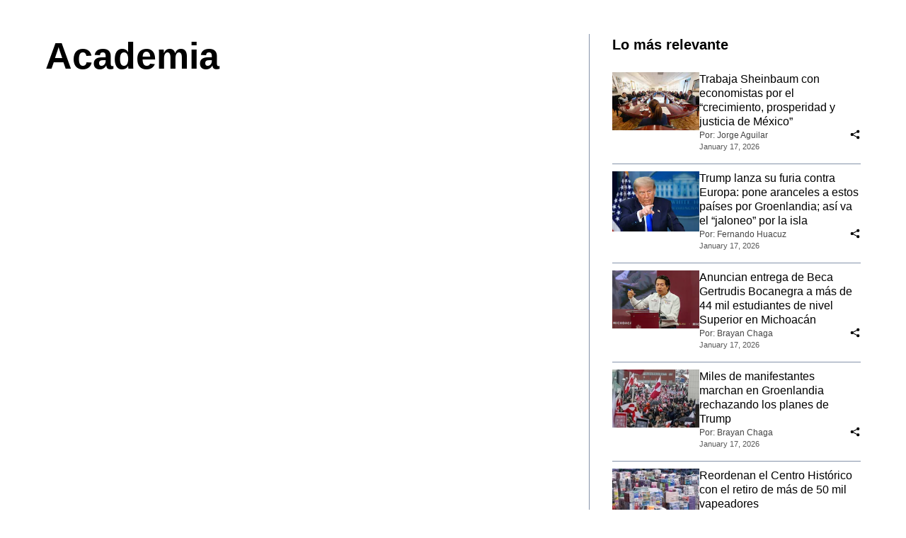

--- FILE ---
content_type: text/html; charset=utf-8
request_url: https://www.cronica.com.mx/academia/%5C%22https:/twitter.com/Conacyt_MX?ref_src=twsrc%5Etfw%5C%22
body_size: 16823
content:
<!DOCTYPE html><html lang="es" dir="ltr"><head><meta name="viewport" content="width=device-width, initial-scale=1"/><link rel="icon" type="image/x-icon" href="/pf/resources/favicon.ico?d=217"/><title>Academia - La Crónica de Hoy</title><meta property="og:title" content="Academia - La Crónica de Hoy"/><meta name="twitter:title" content="Academia - La Crónica de Hoy"/><meta property="og:image" content="https://lacronicadehoy-lacronicadehoy-prod.web.arc-cdn.net/resizer/v2/https%3A%2F%2Fwww.cronica.com.mx%2Fresizer%2Fv2%2FGRGNUGUO4VBNXKO5JWRYU2QRYU.webp%3Fauth%3D2935e643083b289302b8ab56e7e37bed99252587d8a1c194e35e77ce0e800365?auth=4684237c05e6058538d073ca57cd88934e5d5a98c7013c73ba6915018b4d03fc&amp;width=1200"/><meta property="og:image:alt" content="Academia - La Crónica de Hoy"/><meta name="twitter:image" content="https://lacronicadehoy-lacronicadehoy-prod.web.arc-cdn.net/resizer/v2/https%3A%2F%2Fwww.cronica.com.mx%2Fresizer%2Fv2%2FGRGNUGUO4VBNXKO5JWRYU2QRYU.webp%3Fauth%3D2935e643083b289302b8ab56e7e37bed99252587d8a1c194e35e77ce0e800365?auth=4684237c05e6058538d073ca57cd88934e5d5a98c7013c73ba6915018b4d03fc&amp;width=1200"/><meta name="twitter:image:alt" content="Academia - La Crónica de Hoy"/><meta property="og:site_name" content="La Crónica de Hoy"/><meta name="twitter:site" content="@LaCronicaDeHoy"/><meta name="twitter:card" content="summary_large_image"/><link rel="canonical" href="https://www.cronica.com.mx/academia/"/><link id="fusion-template-styles" rel="stylesheet" type="text/css" href="/pf/dist/components/combinations/default.css?d=217&amp;mxId=00000000"/><link id="fusion-siteStyles-styles" rel="stylesheet" type="text/css" href="/pf/dist/css/lacronicadehoy.css?d=217&amp;mxId=00000000"/><script type="application/javascript" id="polyfill-script">if(!Array.prototype.includes||!(window.Object && window.Object.assign)||!window.Promise||!window.Symbol||!window.fetch){document.write('<script type="application/javascript" src="/pf/dist/engine/polyfill.js?d=217&mxId=00000000" defer=""><\/script>')}</script><script id="fusion-engine-react-script" type="application/javascript" src="/pf/dist/engine/react.js?d=217&amp;mxId=00000000" defer=""></script><script id="fusion-engine-combinations-script" type="application/javascript" src="/pf/dist/components/combinations/default.js?d=217&amp;mxId=00000000" defer=""></script><style>body { writing-mode: horizontal-tb; }</style><script async="" src="https://cdnjs.cloudflare.com/polyfill/v3/polyfill.min.js?features=IntersectionObserver%2CElement.prototype.prepend%2CElement.prototype.remove%2CArray.prototype.find%2CArray.prototype.includes"></script><script data-integration="inlineScripts">
    (function(w,d,s,l,i){
      w[l]=w[l]||[];w[l].push({'gtm.start': new Date().getTime(),event:'gtm.js'});
      var f=d.getElementsByTagName(s)[0],
      j=d.createElement(s),dl=l!='dataLayer'?'&l='+l:'';j.async=true;j.src=
      'https://www.googletagmanager.com/gtm.js?id='+i+dl;f.parentNode.insertBefore(j,f);
    })(window,document,'script','dataLayer','GTM-5ZKQQBW4');;window.isIE = !!window.MSInputMethodContext && !!document.documentMode;</script><script async="" data-integration="nativo-ad" src="https://s.ntv.io/serve/load.js"></script><script>
							!function(){
								"use strict";function e(e){var t=!(arguments.length>1&&void 0!==arguments[1])||arguments[1],c=document.createElement("script");c.src=e,t?c.type="module":(c.async=!0,c.type="text/javascript",c.setAttribute("nomodule",""));var n=document.getElementsByTagName("script")[0];n.parentNode.insertBefore(c,n)}!function(t,c){!function(t,c,n){var a,o,r;n.accountId=c,null!==(a=t.marfeel)&&void 0!==a||(t.marfeel={}),null!==(o=(r=t.marfeel).cmd)&&void 0!==o||(r.cmd=[]),t.marfeel.config=n;var i="https://sdk.mrf.io/statics";e("".concat(i,"/marfeel-sdk.js?id=").concat(c),!0),e("".concat(i,"/marfeel-sdk.es5.js?id=").concat(c),!1)}(t,c,arguments.length>2&&void 0!==arguments[2]?arguments[2]:{})}(window,8285,{} /* Config */)
							}();
						</script><meta name="robots" content="index, follow, max-image-preview:large"/>
<script>(window.BOOMR_mq=window.BOOMR_mq||[]).push(["addVar",{"rua.upush":"false","rua.cpush":"true","rua.upre":"false","rua.cpre":"true","rua.uprl":"false","rua.cprl":"false","rua.cprf":"false","rua.trans":"SJ-074093ca-1104-4bc8-bdc5-e41765064e9f","rua.cook":"false","rua.ims":"false","rua.ufprl":"false","rua.cfprl":"false","rua.isuxp":"false","rua.texp":"norulematch","rua.ceh":"false","rua.ueh":"false","rua.ieh.st":"0"}]);</script>
                              <script>!function(e){var n="https://s.go-mpulse.net/boomerang/";if("False"=="True")e.BOOMR_config=e.BOOMR_config||{},e.BOOMR_config.PageParams=e.BOOMR_config.PageParams||{},e.BOOMR_config.PageParams.pci=!0,n="https://s2.go-mpulse.net/boomerang/";if(window.BOOMR_API_key="LQBG5-DP9RV-CL8ZN-ZEEKW-G9E54",function(){function e(){if(!o){var e=document.createElement("script");e.id="boomr-scr-as",e.src=window.BOOMR.url,e.async=!0,i.parentNode.appendChild(e),o=!0}}function t(e){o=!0;var n,t,a,r,d=document,O=window;if(window.BOOMR.snippetMethod=e?"if":"i",t=function(e,n){var t=d.createElement("script");t.id=n||"boomr-if-as",t.src=window.BOOMR.url,BOOMR_lstart=(new Date).getTime(),e=e||d.body,e.appendChild(t)},!window.addEventListener&&window.attachEvent&&navigator.userAgent.match(/MSIE [67]\./))return window.BOOMR.snippetMethod="s",void t(i.parentNode,"boomr-async");a=document.createElement("IFRAME"),a.src="about:blank",a.title="",a.role="presentation",a.loading="eager",r=(a.frameElement||a).style,r.width=0,r.height=0,r.border=0,r.display="none",i.parentNode.appendChild(a);try{O=a.contentWindow,d=O.document.open()}catch(_){n=document.domain,a.src="javascript:var d=document.open();d.domain='"+n+"';void(0);",O=a.contentWindow,d=O.document.open()}if(n)d._boomrl=function(){this.domain=n,t()},d.write("<bo"+"dy onload='document._boomrl();'>");else if(O._boomrl=function(){t()},O.addEventListener)O.addEventListener("load",O._boomrl,!1);else if(O.attachEvent)O.attachEvent("onload",O._boomrl);d.close()}function a(e){window.BOOMR_onload=e&&e.timeStamp||(new Date).getTime()}if(!window.BOOMR||!window.BOOMR.version&&!window.BOOMR.snippetExecuted){window.BOOMR=window.BOOMR||{},window.BOOMR.snippetStart=(new Date).getTime(),window.BOOMR.snippetExecuted=!0,window.BOOMR.snippetVersion=12,window.BOOMR.url=n+"LQBG5-DP9RV-CL8ZN-ZEEKW-G9E54";var i=document.currentScript||document.getElementsByTagName("script")[0],o=!1,r=document.createElement("link");if(r.relList&&"function"==typeof r.relList.supports&&r.relList.supports("preload")&&"as"in r)window.BOOMR.snippetMethod="p",r.href=window.BOOMR.url,r.rel="preload",r.as="script",r.addEventListener("load",e),r.addEventListener("error",function(){t(!0)}),setTimeout(function(){if(!o)t(!0)},3e3),BOOMR_lstart=(new Date).getTime(),i.parentNode.appendChild(r);else t(!1);if(window.addEventListener)window.addEventListener("load",a,!1);else if(window.attachEvent)window.attachEvent("onload",a)}}(),"".length>0)if(e&&"performance"in e&&e.performance&&"function"==typeof e.performance.setResourceTimingBufferSize)e.performance.setResourceTimingBufferSize();!function(){if(BOOMR=e.BOOMR||{},BOOMR.plugins=BOOMR.plugins||{},!BOOMR.plugins.AK){var n="true"=="true"?1:0,t="",a="amko5fixeeles2lmug5a-f-716741378-clientnsv4-s.akamaihd.net",i="false"=="true"?2:1,o={"ak.v":"39","ak.cp":"1667700","ak.ai":parseInt("1075911",10),"ak.ol":"0","ak.cr":9,"ak.ipv":4,"ak.proto":"h2","ak.rid":"769cb15f","ak.r":43855,"ak.a2":n,"ak.m":"dscb","ak.n":"ff","ak.bpcip":"3.20.238.0","ak.cport":52516,"ak.gh":"23.33.23.201","ak.quicv":"","ak.tlsv":"tls1.3","ak.0rtt":"","ak.0rtt.ed":"","ak.csrc":"-","ak.acc":"","ak.t":"1768726970","ak.ak":"hOBiQwZUYzCg5VSAfCLimQ==Odxy76hhWs6bzbBqFmqxnOXmwS4Kwv7/KJjm3LA6iQHXpf3viQx4y319xbJPoXQ2iDXO9vKAwnAXUC/q0TKHFZwDBLpJeA+c/[base64]/F0acS6FZxR7hz4oRv4LE615sofZRJHsdZO5tBaLmt8hShIG1wJTrEGV3SH1O3PxClV3/OYzMHn+B0=","ak.pv":"4","ak.dpoabenc":"","ak.tf":i};if(""!==t)o["ak.ruds"]=t;var r={i:!1,av:function(n){var t="http.initiator";if(n&&(!n[t]||"spa_hard"===n[t]))o["ak.feo"]=void 0!==e.aFeoApplied?1:0,BOOMR.addVar(o)},rv:function(){var e=["ak.bpcip","ak.cport","ak.cr","ak.csrc","ak.gh","ak.ipv","ak.m","ak.n","ak.ol","ak.proto","ak.quicv","ak.tlsv","ak.0rtt","ak.0rtt.ed","ak.r","ak.acc","ak.t","ak.tf"];BOOMR.removeVar(e)}};BOOMR.plugins.AK={akVars:o,akDNSPreFetchDomain:a,init:function(){if(!r.i){var e=BOOMR.subscribe;e("before_beacon",r.av,null,null),e("onbeacon",r.rv,null,null),r.i=!0}return this},is_complete:function(){return!0}}}}()}(window);</script></head><body><noscript><iframe title="gtm" src="https://www.googletagmanager.com/ns.html?id=GTM-5ZKQQBW4" height="0" width="0" style="display:none;visibility:hidden"></iframe></noscript><script>
           var _comscore = _comscore || [];
          _comscore.push({
            c1: "2", c2: "6906559",
            options: {
              enableFirstPartyCookie: true,
              bypassUserConsentRequirementFor1PCookie: true
            }
          });
          (function () {
            var s = document.createElement("script"), el = document.getElementsByTagName("script")[0]; s.async = true;
            s.src = "https://sb.scorecardresearch.com/cs/6906559/beacon.js";
            el.parentNode.insertBefore(s, el);
          })();
          </script><noscript><img src="https://sb.scorecardresearch.com/p?c1=2&c2=6906559&cv=4.4.0&cj=1" ></noscript><div id="fusion-app" class="c-stack b-application" data-style-direction="vertical" data-style-justification="start" data-style-alignment="unset" data-style-inline="false" data-style-wrap="nowrap"><div class="b-right-rail"><header class="c-stack b-right-rail__navigation" data-style-direction="vertical" data-style-justification="start" data-style-alignment="unset" data-style-inline="false" data-style-wrap="nowrap"></header><section role="main" tabindex="-1" class="b-right-rail__main"><div class="c-stack b-right-rail__full-width-1" data-style-direction="vertical" data-style-justification="start" data-style-alignment="unset" data-style-inline="false" data-style-wrap="nowrap"></div><div class="c-grid b-right-rail__rail-container"><div class="c-stack b-right-rail__main-interior-item" data-style-direction="vertical" data-style-justification="start" data-style-alignment="unset" data-style-inline="false" data-style-wrap="nowrap"><div class="c-stack b-section-title" data-style-direction="vertical" data-style-justification="start" data-style-alignment="unset" data-style-inline="false" data-style-wrap="nowrap"><h1 class="c-heading">Academia</h1></div><div class="c-stack b-results-list__wrapper" data-style-direction="vertical" data-style-justification="start" data-style-alignment="unset" data-style-inline="false" data-style-wrap="nowrap"><div class="b-results-list b-results-list--show-image"><figure class="c-media-item"><a class="c-link" href="/academia/2026/01/17/estudian-la-relacion-entre-plaguicida-atrazina-y-enfermedades-como-el-parkinson/" aria-hidden="true" tabindex="-1"><img data-chromatic="ignore" alt="Estudian la relación entre plaguicida atrazina y enfermedades como el Parkinson" class="c-image" loading="eager" src="https://lacronicadehoy-lacronicadehoy-prod.web.arc-cdn.net/resizer/v2/CWN7GO7OJVCPTGMS57XAV5T2DI.jpg?smart=true&amp;auth=6c26f41cafea5bae5c5e8f46ce395145555b70d6200262fbe61e761b4b97ce5e&amp;width=500&amp;height=333" srcSet="https://lacronicadehoy-lacronicadehoy-prod.web.arc-cdn.net/resizer/v2/CWN7GO7OJVCPTGMS57XAV5T2DI.jpg?smart=true&amp;auth=6c26f41cafea5bae5c5e8f46ce395145555b70d6200262fbe61e761b4b97ce5e&amp;width=250&amp;height=166 250w, https://lacronicadehoy-lacronicadehoy-prod.web.arc-cdn.net/resizer/v2/CWN7GO7OJVCPTGMS57XAV5T2DI.jpg?smart=true&amp;auth=6c26f41cafea5bae5c5e8f46ce395145555b70d6200262fbe61e761b4b97ce5e&amp;width=500&amp;height=333 500w" sizes="(min-width: 48rem) 500px, 250px" width="500" height="333"/></a></figure><h2 class="c-heading"><a class="c-link" href="/academia/2026/01/17/estudian-la-relacion-entre-plaguicida-atrazina-y-enfermedades-como-el-parkinson/">Estudian la relación entre plaguicida atrazina y enfermedades como el Parkinson</a></h2><a class="c-link" href="/academia/2026/01/17/estudian-la-relacion-entre-plaguicida-atrazina-y-enfermedades-como-el-parkinson/"><p class="c-paragraph">Con el fin de estudiar la relación entre atrazina y Parkinson, en el laboratorio que dirige la doctora Verónica Rodríguez Córdova han trabajado con modelos animales en rata y ratón, los cuales viven en promedio dos años</p></a><div class="c-attribution">Por<!-- --> <!-- -->María Luisa Santillán, Ciencia UNAM-DGDC*<span class="c-separator"></span><time class="c-date" dateTime="2026-01-18T00:00:00Z">enero 17, 2026 at 6:00p.m. GMT-6</time></div></div><hr class="c-divider"/><div class="b-results-list b-results-list--show-image"><figure class="c-media-item"><a class="c-link" href="/academia/2026/01/17/descubrimiento-de-mas-fosiles-del-mioceno-reescribe-compleja-evolucion-del-panda-rojo-segun-estudio/" aria-hidden="true" tabindex="-1"><img data-chromatic="ignore" alt="Descubrimiento de más fósiles del Mioceno reescribe compleja evolución del panda rojo, según estudio" class="c-image" loading="eager" src="https://lacronicadehoy-lacronicadehoy-prod.web.arc-cdn.net/resizer/v2/FHJKBTHABFBTNFAXHMZLS7G22Y.jpg?smart=true&amp;auth=ca5501db0b9d59ad6e8ca0d9d207f552aa694656aef61371ee2eba24881ccace&amp;width=500&amp;height=333" srcSet="https://lacronicadehoy-lacronicadehoy-prod.web.arc-cdn.net/resizer/v2/FHJKBTHABFBTNFAXHMZLS7G22Y.jpg?smart=true&amp;auth=ca5501db0b9d59ad6e8ca0d9d207f552aa694656aef61371ee2eba24881ccace&amp;width=250&amp;height=166 250w, https://lacronicadehoy-lacronicadehoy-prod.web.arc-cdn.net/resizer/v2/FHJKBTHABFBTNFAXHMZLS7G22Y.jpg?smart=true&amp;auth=ca5501db0b9d59ad6e8ca0d9d207f552aa694656aef61371ee2eba24881ccace&amp;width=500&amp;height=333 500w" sizes="(min-width: 48rem) 500px, 250px" width="500" height="333"/></a></figure><h2 class="c-heading"><a class="c-link" href="/academia/2026/01/17/descubrimiento-de-mas-fosiles-del-mioceno-reescribe-compleja-evolucion-del-panda-rojo-segun-estudio/">Descubrimiento de más fósiles del Mioceno reescribe compleja evolución del panda rojo, según estudio</a></h2><a class="c-link" href="/academia/2026/01/17/descubrimiento-de-mas-fosiles-del-mioceno-reescribe-compleja-evolucion-del-panda-rojo-segun-estudio/"><p class="c-paragraph">Panda rojo.</p></a><div class="c-attribution">Por<!-- --> <!-- -->Redacción Crónica<span class="c-separator"></span><time class="c-date" dateTime="2026-01-17T16:14:49.214Z">enero 17, 2026 at 10:14a.m. GMT-6</time></div></div><hr class="c-divider"/><div class="b-results-list b-results-list--show-image"><figure class="c-media-item"><a class="c-link" href="/academia/2026/01/17/inicia-la-mision-artemis-ii-trabajos-para-llevar-a-cuatro-astronautas-a-la-luna/" aria-hidden="true" tabindex="-1"><img data-chromatic="ignore" alt="Inicia la misión Artemis II trabajos para llevar a cuatro astronautas a la Luna" class="c-image" loading="eager" src="https://lacronicadehoy-lacronicadehoy-prod.web.arc-cdn.net/resizer/v2/LUQO3M7UZNGGRJGKU7JXLMSR4M.jpg?smart=true&amp;auth=9f94fe51d6ace52ddcdc26aaa5bd40afe4bf8829169d29598abb18b17fbd6452&amp;width=500&amp;height=333" srcSet="https://lacronicadehoy-lacronicadehoy-prod.web.arc-cdn.net/resizer/v2/LUQO3M7UZNGGRJGKU7JXLMSR4M.jpg?smart=true&amp;auth=9f94fe51d6ace52ddcdc26aaa5bd40afe4bf8829169d29598abb18b17fbd6452&amp;width=250&amp;height=166 250w, https://lacronicadehoy-lacronicadehoy-prod.web.arc-cdn.net/resizer/v2/LUQO3M7UZNGGRJGKU7JXLMSR4M.jpg?smart=true&amp;auth=9f94fe51d6ace52ddcdc26aaa5bd40afe4bf8829169d29598abb18b17fbd6452&amp;width=500&amp;height=333 500w" sizes="(min-width: 48rem) 500px, 250px" width="500" height="333"/></a></figure><h2 class="c-heading"><a class="c-link" href="/academia/2026/01/17/inicia-la-mision-artemis-ii-trabajos-para-llevar-a-cuatro-astronautas-a-la-luna/">Inicia la misión Artemis II trabajos para llevar a cuatro astronautas a la Luna</a></h2><a class="c-link" href="/academia/2026/01/17/inicia-la-mision-artemis-ii-trabajos-para-llevar-a-cuatro-astronautas-a-la-luna/"><p class="c-paragraph">Misión</p></a><div class="c-attribution">Por<!-- --> <!-- -->EFE<span class="c-separator"></span><time class="c-date" dateTime="2026-01-17T16:09:27.264Z">enero 17, 2026 at 10:09a.m. GMT-6</time></div></div><hr class="c-divider"/><div class="b-results-list b-results-list--show-image"><figure class="c-media-item"><a class="c-link" href="/academia/2026/01/16/con-biorreactor-politecnicos-convierten-desecho-agricola-en-combustible-limpio/" aria-hidden="true" tabindex="-1"><img data-chromatic="ignore" alt="Con biorreactor, politécnicos convierten desecho agrícola en combustible limpio " class="c-image" loading="eager" src="https://lacronicadehoy-lacronicadehoy-prod.web.arc-cdn.net/resizer/v2/UIQDU7EG2ZH67KEO3MHZUW4XH4.png?smart=true&amp;auth=7fb48d1d6fd014952f34b77bc003d68e3c79028e3dcf33203bdacef4cd52fc68&amp;width=500&amp;height=333" srcSet="https://lacronicadehoy-lacronicadehoy-prod.web.arc-cdn.net/resizer/v2/UIQDU7EG2ZH67KEO3MHZUW4XH4.png?smart=true&amp;auth=7fb48d1d6fd014952f34b77bc003d68e3c79028e3dcf33203bdacef4cd52fc68&amp;width=250&amp;height=166 250w, https://lacronicadehoy-lacronicadehoy-prod.web.arc-cdn.net/resizer/v2/UIQDU7EG2ZH67KEO3MHZUW4XH4.png?smart=true&amp;auth=7fb48d1d6fd014952f34b77bc003d68e3c79028e3dcf33203bdacef4cd52fc68&amp;width=500&amp;height=333 500w" sizes="(min-width: 48rem) 500px, 250px" width="500" height="333"/></a></figure><h2 class="c-heading"><a class="c-link" href="/academia/2026/01/16/con-biorreactor-politecnicos-convierten-desecho-agricola-en-combustible-limpio/">Con biorreactor, politécnicos convierten desecho agrícola en combustible limpio </a></h2><a class="c-link" href="/academia/2026/01/16/con-biorreactor-politecnicos-convierten-desecho-agricola-en-combustible-limpio/"><p class="c-paragraph">Especialistas de la ENBC diseñan un sistema capaz de transformar residuos agrícolas y desperdicios alimentarios en bioetanol, bioplásticos biodegradables y biocarbonos avanzados</p></a><div class="c-attribution">Por<!-- --> <!-- -->David F. Delgado S./Agencia Conversus<span class="c-separator"></span><time class="c-date" dateTime="2026-01-17T00:00:00Z">enero 16, 2026 at 6:00p.m. GMT-6</time></div></div><hr class="c-divider"/><div class="b-results-list b-results-list--show-image"><figure class="c-media-item"><a class="c-link" href="/academia/2026/01/16/el-telescopio-william-herschel-halla-una-nube-de-hierro-en-forma-de-barra-en-la-nebulosa-del-anillo/" aria-hidden="true" tabindex="-1"><img data-chromatic="ignore" alt="El Telescopio William Herschel halla una nube de hierro en forma de barra en la Nebulosa del Anillo" class="c-image" loading="eager" src="https://lacronicadehoy-lacronicadehoy-prod.web.arc-cdn.net/resizer/v2/24P4RZFZONHXRBIVP7HT6WQ37M.jpg?smart=true&amp;auth=32ecb3808f25c3d2ef3058e1a075a9fee054f8212e91f9a6bafc8261ff0b5dba&amp;width=500&amp;height=333" srcSet="https://lacronicadehoy-lacronicadehoy-prod.web.arc-cdn.net/resizer/v2/24P4RZFZONHXRBIVP7HT6WQ37M.jpg?smart=true&amp;auth=32ecb3808f25c3d2ef3058e1a075a9fee054f8212e91f9a6bafc8261ff0b5dba&amp;width=250&amp;height=166 250w, https://lacronicadehoy-lacronicadehoy-prod.web.arc-cdn.net/resizer/v2/24P4RZFZONHXRBIVP7HT6WQ37M.jpg?smart=true&amp;auth=32ecb3808f25c3d2ef3058e1a075a9fee054f8212e91f9a6bafc8261ff0b5dba&amp;width=500&amp;height=333 500w" sizes="(min-width: 48rem) 500px, 250px" width="500" height="333"/></a></figure><h2 class="c-heading"><a class="c-link" href="/academia/2026/01/16/el-telescopio-william-herschel-halla-una-nube-de-hierro-en-forma-de-barra-en-la-nebulosa-del-anillo/">El Telescopio William Herschel halla una nube de hierro en forma de barra en la Nebulosa del Anillo</a></h2><a class="c-link" href="/academia/2026/01/16/el-telescopio-william-herschel-halla-una-nube-de-hierro-en-forma-de-barra-en-la-nebulosa-del-anillo/"><p class="c-paragraph">Anillo</p></a><div class="c-attribution">Por<!-- --> <!-- -->Redacción Crónica<span class="c-separator"></span><time class="c-date" dateTime="2026-01-16T14:46:42.96Z">enero 16, 2026 at 8:46a.m. GMT-6</time></div></div><hr class="c-divider"/><div class="b-results-list b-results-list--show-image"><figure class="c-media-item"><a class="c-link" href="/academia/2026/01/16/los-grandes-dinosaurios-y-los-mamuts-eran-mas-lentos-de-lo-que-se-pensaba-segun-un-estudio/" aria-hidden="true" tabindex="-1"><img data-chromatic="ignore" alt="Los grandes dinosaurios y los mamuts eran más lentos de lo que se pensaba, según un estudio" class="c-image" loading="eager" src="https://lacronicadehoy-lacronicadehoy-prod.web.arc-cdn.net/resizer/v2/W73KI5NN3JBY5P2KDNPCUOY6GU.jpg?smart=true&amp;auth=1543c20852c2609d49ad7112a0215a1d067b900113ffe4b6c895b716bb9a445f&amp;width=500&amp;height=333" srcSet="https://lacronicadehoy-lacronicadehoy-prod.web.arc-cdn.net/resizer/v2/W73KI5NN3JBY5P2KDNPCUOY6GU.jpg?smart=true&amp;auth=1543c20852c2609d49ad7112a0215a1d067b900113ffe4b6c895b716bb9a445f&amp;width=250&amp;height=166 250w, https://lacronicadehoy-lacronicadehoy-prod.web.arc-cdn.net/resizer/v2/W73KI5NN3JBY5P2KDNPCUOY6GU.jpg?smart=true&amp;auth=1543c20852c2609d49ad7112a0215a1d067b900113ffe4b6c895b716bb9a445f&amp;width=500&amp;height=333 500w" sizes="(min-width: 48rem) 500px, 250px" width="500" height="333"/></a></figure><h2 class="c-heading"><a class="c-link" href="/academia/2026/01/16/los-grandes-dinosaurios-y-los-mamuts-eran-mas-lentos-de-lo-que-se-pensaba-segun-un-estudio/">Los grandes dinosaurios y los mamuts eran más lentos de lo que se pensaba, según un estudio</a></h2><a class="c-link" href="/academia/2026/01/16/los-grandes-dinosaurios-y-los-mamuts-eran-mas-lentos-de-lo-que-se-pensaba-segun-un-estudio/"><p class="c-paragraph">Dinosaurio.</p></a><div class="c-attribution">Por<!-- --> <!-- -->Europa Press<span class="c-separator"></span><time class="c-date" dateTime="2026-01-16T14:43:20.975Z">enero 16, 2026 at 8:43a.m. GMT-6</time></div></div><hr class="c-divider"/><div class="b-results-list b-results-list--show-image"><figure class="c-media-item"><a class="c-link" href="/academia/2026/01/16/descubren-mecanismo-clave-que-ayuda-al-cuerpo-a-desactivar-la-inflamacion/" aria-hidden="true" tabindex="-1"><img data-chromatic="ignore" alt="Descubren mecanismo clave que ayuda al cuerpo a desactivar la inflamación" class="c-image" loading="eager" src="https://lacronicadehoy-lacronicadehoy-prod.web.arc-cdn.net/resizer/v2/WMGKIMZIHZHV3LYPHYUB6C5LGE.jpg?smart=true&amp;auth=64f45794d129252a3a95e39061ac0fc72b719d168bb6bb1ca2b9a70fe826d15b&amp;width=500&amp;height=333" srcSet="https://lacronicadehoy-lacronicadehoy-prod.web.arc-cdn.net/resizer/v2/WMGKIMZIHZHV3LYPHYUB6C5LGE.jpg?smart=true&amp;auth=64f45794d129252a3a95e39061ac0fc72b719d168bb6bb1ca2b9a70fe826d15b&amp;width=250&amp;height=166 250w, https://lacronicadehoy-lacronicadehoy-prod.web.arc-cdn.net/resizer/v2/WMGKIMZIHZHV3LYPHYUB6C5LGE.jpg?smart=true&amp;auth=64f45794d129252a3a95e39061ac0fc72b719d168bb6bb1ca2b9a70fe826d15b&amp;width=500&amp;height=333 500w" sizes="(min-width: 48rem) 500px, 250px" width="500" height="333"/></a></figure><h2 class="c-heading"><a class="c-link" href="/academia/2026/01/16/descubren-mecanismo-clave-que-ayuda-al-cuerpo-a-desactivar-la-inflamacion/">Descubren mecanismo clave que ayuda al cuerpo a desactivar la inflamación</a></h2><a class="c-link" href="/academia/2026/01/16/descubren-mecanismo-clave-que-ayuda-al-cuerpo-a-desactivar-la-inflamacion/"><p class="c-paragraph">Tratamiento.</p></a><div class="c-attribution">Por<!-- --> <!-- -->EFE<span class="c-separator"></span><time class="c-date" dateTime="2026-01-16T14:37:27.539Z">enero 16, 2026 at 8:37a.m. GMT-6</time></div></div><hr class="c-divider"/><div class="b-results-list b-results-list--show-image"><figure class="c-media-item"><a class="c-link" href="/academia/2026/01/16/dias-de-25-horas-la-nasa-explica-cuando-ocurrira-la-nueva-rotacion-de-la-tierra/" aria-hidden="true" tabindex="-1"><img data-chromatic="ignore" alt="¿Días de 25 horas? La NASA explica cuándo ocurrirá la nueva rotación de la Tierra" class="c-image" loading="eager" src="https://lacronicadehoy-lacronicadehoy-prod.web.arc-cdn.net/resizer/v2/7PCTOITWU4QN7AMQKV7ZP5EIUU.jpg?smart=true&amp;auth=326956ec5367c4b7e03e79c7a515e9fd8d7fabe37982ba78ac23f6e7b514a323&amp;width=500&amp;height=333" srcSet="https://lacronicadehoy-lacronicadehoy-prod.web.arc-cdn.net/resizer/v2/7PCTOITWU4QN7AMQKV7ZP5EIUU.jpg?smart=true&amp;auth=326956ec5367c4b7e03e79c7a515e9fd8d7fabe37982ba78ac23f6e7b514a323&amp;width=250&amp;height=166 250w, https://lacronicadehoy-lacronicadehoy-prod.web.arc-cdn.net/resizer/v2/7PCTOITWU4QN7AMQKV7ZP5EIUU.jpg?smart=true&amp;auth=326956ec5367c4b7e03e79c7a515e9fd8d7fabe37982ba78ac23f6e7b514a323&amp;width=500&amp;height=333 500w" sizes="(min-width: 48rem) 500px, 250px" width="500" height="333"/></a></figure><h2 class="c-heading"><a class="c-link" href="/academia/2026/01/16/dias-de-25-horas-la-nasa-explica-cuando-ocurrira-la-nueva-rotacion-de-la-tierra/">¿Días de 25 horas? La NASA explica cuándo ocurrirá la nueva rotación de la Tierra</a></h2><a class="c-link" href="/academia/2026/01/16/dias-de-25-horas-la-nasa-explica-cuando-ocurrira-la-nueva-rotacion-de-la-tierra/"><p class="c-paragraph">La NASA explica por qué la rotación de la Tierra se frena y cómo, en millones de años, un día podría acercarse a las 25 horas, sin afectar nuestra vida cotidiana.</p></a><div class="c-attribution">Por<!-- --> <!-- -->Fernando Huacuz<span class="c-separator"></span><time class="c-date" dateTime="2026-01-16T14:00:00Z">enero 16, 2026 at 8:00a.m. GMT-6</time></div></div><hr class="c-divider"/><div class="b-results-list b-results-list--show-image"><figure class="c-media-item"><a class="c-link" href="/academia/2026/01/15/por-que-el-jamon-podria-causar-cancer-este-estudio-de-la-oms-lo-confirma-todo/" aria-hidden="true" tabindex="-1"><img data-chromatic="ignore" alt="¿Por qué el jamón podría causar cáncer? Este estudio de la OMS lo confirma todo" class="c-image" loading="eager" src="https://lacronicadehoy-lacronicadehoy-prod.web.arc-cdn.net/resizer/v2/JQR2VZGTBVAGLADPJTK6MOZLQE.png?smart=true&amp;auth=748e0a8cf2dc2314069d00cda7628c152e1edf528abd7fce37ba3c5085112a34&amp;width=500&amp;height=333" srcSet="https://lacronicadehoy-lacronicadehoy-prod.web.arc-cdn.net/resizer/v2/JQR2VZGTBVAGLADPJTK6MOZLQE.png?smart=true&amp;auth=748e0a8cf2dc2314069d00cda7628c152e1edf528abd7fce37ba3c5085112a34&amp;width=250&amp;height=166 250w, https://lacronicadehoy-lacronicadehoy-prod.web.arc-cdn.net/resizer/v2/JQR2VZGTBVAGLADPJTK6MOZLQE.png?smart=true&amp;auth=748e0a8cf2dc2314069d00cda7628c152e1edf528abd7fce37ba3c5085112a34&amp;width=500&amp;height=333 500w" sizes="(min-width: 48rem) 500px, 250px" width="500" height="333"/></a></figure><h2 class="c-heading"><a class="c-link" href="/academia/2026/01/15/por-que-el-jamon-podria-causar-cancer-este-estudio-de-la-oms-lo-confirma-todo/">¿Por qué el jamón podría causar cáncer? Este estudio de la OMS lo confirma todo</a></h2><a class="c-link" href="/academia/2026/01/15/por-que-el-jamon-podria-causar-cancer-este-estudio-de-la-oms-lo-confirma-todo/"><p class="c-paragraph">La OMS clasifica las carnes procesadas como cancerígenas, pero el riesgo no es equivalente al del cigarro. Aquí te explicamos qué significa y cómo cuidarte</p></a><div class="c-attribution">Por<!-- --> <!-- -->Fernando Huacuz<span class="c-separator"></span><time class="c-date" dateTime="2026-01-16T03:31:57.269Z">enero 15, 2026 at 9:31p.m. GMT-6</time></div></div><hr class="c-divider"/><div class="b-results-list b-results-list--show-image"><figure class="c-media-item"><a class="c-link" href="/academia/2026/01/15/pola-salmun-el-acceso-a-la-tecnologia-modifica-proyecto-de-vida-de-estudiantes/" aria-hidden="true" tabindex="-1"><img data-chromatic="ignore" alt="Pola Salmún: El acceso a la tecnología  modifica proyecto de vida de estudiantes   " class="c-image" loading="eager" src="https://lacronicadehoy-lacronicadehoy-prod.web.arc-cdn.net/resizer/v2/4GH6CY3BHBFKJEV2WIKBG3V6DE.jpeg?smart=true&amp;auth=617f7a79b3a70d7f5e11b007139491e529c517933e829165bda337117f7da3be&amp;width=500&amp;height=333" srcSet="https://lacronicadehoy-lacronicadehoy-prod.web.arc-cdn.net/resizer/v2/4GH6CY3BHBFKJEV2WIKBG3V6DE.jpeg?smart=true&amp;auth=617f7a79b3a70d7f5e11b007139491e529c517933e829165bda337117f7da3be&amp;width=250&amp;height=166 250w, https://lacronicadehoy-lacronicadehoy-prod.web.arc-cdn.net/resizer/v2/4GH6CY3BHBFKJEV2WIKBG3V6DE.jpeg?smart=true&amp;auth=617f7a79b3a70d7f5e11b007139491e529c517933e829165bda337117f7da3be&amp;width=500&amp;height=333 500w" sizes="(min-width: 48rem) 500px, 250px" width="500" height="333"/></a></figure><h2 class="c-heading"><a class="c-link" href="/academia/2026/01/15/pola-salmun-el-acceso-a-la-tecnologia-modifica-proyecto-de-vida-de-estudiantes/">Pola Salmún: El acceso a la tecnología  modifica proyecto de vida de estudiantes   </a></h2><a class="c-link" href="/academia/2026/01/15/pola-salmun-el-acceso-a-la-tecnologia-modifica-proyecto-de-vida-de-estudiantes/"><p class="c-paragraph">Educación</p></a><div class="c-attribution">Por<!-- --> <!-- -->Gerardo González Acosta<span class="c-separator"></span><time class="c-date" dateTime="2026-01-16T02:40:44.982Z">enero 15, 2026 at 8:40p.m. GMT-6</time></div></div><hr class="c-divider"/><div class="b-results-list b-results-list--show-image"><figure class="c-media-item"><a class="c-link" href="/cultura/2026/01/15/linda-manzanilla-mostrara-como-las-ciencias-ayudan-a-entender-teotihuacan/" aria-hidden="true" tabindex="-1"><img data-chromatic="ignore" alt="Linda Manzanilla mostrará cómo las ciencias ayudan a entender Teotihuacan " class="c-image" loading="eager" src="https://lacronicadehoy-lacronicadehoy-prod.web.arc-cdn.net/resizer/v2/SONLDJIBLJAAFGTBPL7IXPF4NQ.png?smart=true&amp;auth=131ab67242a90bba71dd4e2c6d27fad852f6b459ed664f48fbd4faf3984f49c3&amp;width=500&amp;height=333" srcSet="https://lacronicadehoy-lacronicadehoy-prod.web.arc-cdn.net/resizer/v2/SONLDJIBLJAAFGTBPL7IXPF4NQ.png?smart=true&amp;auth=131ab67242a90bba71dd4e2c6d27fad852f6b459ed664f48fbd4faf3984f49c3&amp;width=250&amp;height=166 250w, https://lacronicadehoy-lacronicadehoy-prod.web.arc-cdn.net/resizer/v2/SONLDJIBLJAAFGTBPL7IXPF4NQ.png?smart=true&amp;auth=131ab67242a90bba71dd4e2c6d27fad852f6b459ed664f48fbd4faf3984f49c3&amp;width=500&amp;height=333 500w" sizes="(min-width: 48rem) 500px, 250px" width="500" height="333"/></a></figure><h2 class="c-heading"><a class="c-link" href="/cultura/2026/01/15/linda-manzanilla-mostrara-como-las-ciencias-ayudan-a-entender-teotihuacan/">Linda Manzanilla mostrará cómo las ciencias ayudan a entender Teotihuacan </a></h2><a class="c-link" href="/cultura/2026/01/15/linda-manzanilla-mostrara-como-las-ciencias-ayudan-a-entender-teotihuacan/"><p class="c-paragraph">Arqueóloga</p></a><div class="c-attribution">Por<!-- --> <!-- -->Conal<span class="c-separator"></span><time class="c-date" dateTime="2026-01-16T02:32:32.694Z">enero 15, 2026 at 8:32p.m. GMT-6</time></div></div><hr class="c-divider"/><div class="b-results-list b-results-list--show-image"><figure class="c-media-item"><a class="c-link" href="/academia/2026/01/15/los-mosquitos-aumentan-su-gusto-por-alimentarse-con-sangre-humana-estudio/" aria-hidden="true" tabindex="-1"><img data-chromatic="ignore" alt="Los mosquitos aumentan gusto por alimentarse con sangre humana, a medida que empeora pérdida de biodiversidad: estudio" class="c-image" loading="eager" src="https://lacronicadehoy-lacronicadehoy-prod.web.arc-cdn.net/resizer/v2/Z26X3SHITJBHPA6G6FXLRRLMMQ.jpg?smart=true&amp;auth=fc26d26dc73b8dd46800eef84237c2608c5a7853680eca07ade705ea1c8ab934&amp;width=500&amp;height=333" srcSet="https://lacronicadehoy-lacronicadehoy-prod.web.arc-cdn.net/resizer/v2/Z26X3SHITJBHPA6G6FXLRRLMMQ.jpg?smart=true&amp;auth=fc26d26dc73b8dd46800eef84237c2608c5a7853680eca07ade705ea1c8ab934&amp;width=250&amp;height=166 250w, https://lacronicadehoy-lacronicadehoy-prod.web.arc-cdn.net/resizer/v2/Z26X3SHITJBHPA6G6FXLRRLMMQ.jpg?smart=true&amp;auth=fc26d26dc73b8dd46800eef84237c2608c5a7853680eca07ade705ea1c8ab934&amp;width=500&amp;height=333 500w" sizes="(min-width: 48rem) 500px, 250px" width="500" height="333"/></a></figure><h2 class="c-heading"><a class="c-link" href="/academia/2026/01/15/los-mosquitos-aumentan-su-gusto-por-alimentarse-con-sangre-humana-estudio/">Los mosquitos aumentan gusto por alimentarse con sangre humana, a medida que empeora pérdida de biodiversidad: estudio</a></h2><a class="c-link" href="/academia/2026/01/15/los-mosquitos-aumentan-su-gusto-por-alimentarse-con-sangre-humana-estudio/"><p class="c-paragraph">Alimento</p></a><div class="c-attribution">Por<!-- --> <!-- -->EFE<span class="c-separator"></span><time class="c-date" dateTime="2026-01-15T14:26:45.822Z">enero 15, 2026 at 8:26a.m. GMT-6</time></div></div><hr class="c-divider"/><div class="b-results-list b-results-list--show-image"><figure class="c-media-item"><a class="c-link" href="/academia/2026/01/15/la-crew-11-con-un-astronauta-enfermo-regresa-a-la-tierra-en-un-amerizaje-perfecto/" aria-hidden="true" tabindex="-1"><img data-chromatic="ignore" alt="La Crew-11, con un astronauta enfermo, regresa a la Tierra en un amerizaje perfecto" class="c-image" loading="eager" src="https://lacronicadehoy-lacronicadehoy-prod.web.arc-cdn.net/resizer/v2/6U44YE5VEJDKRMYM7GZZKRKXNU.jpg?smart=true&amp;auth=ff9ba89cdf8ae3b4d735ed9e2477985a65cd670346a28a0a1e3f2122998e7c10&amp;width=500&amp;height=333" srcSet="https://lacronicadehoy-lacronicadehoy-prod.web.arc-cdn.net/resizer/v2/6U44YE5VEJDKRMYM7GZZKRKXNU.jpg?smart=true&amp;auth=ff9ba89cdf8ae3b4d735ed9e2477985a65cd670346a28a0a1e3f2122998e7c10&amp;width=250&amp;height=166 250w, https://lacronicadehoy-lacronicadehoy-prod.web.arc-cdn.net/resizer/v2/6U44YE5VEJDKRMYM7GZZKRKXNU.jpg?smart=true&amp;auth=ff9ba89cdf8ae3b4d735ed9e2477985a65cd670346a28a0a1e3f2122998e7c10&amp;width=500&amp;height=333 500w" sizes="(min-width: 48rem) 500px, 250px" width="500" height="333"/></a></figure><h2 class="c-heading"><a class="c-link" href="/academia/2026/01/15/la-crew-11-con-un-astronauta-enfermo-regresa-a-la-tierra-en-un-amerizaje-perfecto/">La Crew-11, con un astronauta enfermo, regresa a la Tierra en un amerizaje perfecto</a></h2><a class="c-link" href="/academia/2026/01/15/la-crew-11-con-un-astronauta-enfermo-regresa-a-la-tierra-en-un-amerizaje-perfecto/"><p class="c-paragraph">Tierra</p></a><div class="c-attribution">Por<!-- --> <!-- -->EFE<span class="c-separator"></span><time class="c-date" dateTime="2026-01-15T14:22:19.542Z">enero 15, 2026 at 8:22a.m. GMT-6</time></div></div><hr class="c-divider"/><div class="b-results-list b-results-list--show-image"><figure class="c-media-item"><a class="c-link" href="/academia/2026/01/15/los-datos-de-whatsapp-muestran-que-a-menudo-nos-autoenganamos/" aria-hidden="true" tabindex="-1"><img data-chromatic="ignore" alt="Los datos de WhatsApp muestran que a menudo nos autoengañamos" class="c-image" loading="eager" src="https://lacronicadehoy-lacronicadehoy-prod.web.arc-cdn.net/resizer/v2/OQXJEPLNCVH7FOZ3FHLTF52JCE.jpg?smart=true&amp;auth=e6c1dbb3472b112f3f4b824af99b8fe235fbaeb0d711653b31144e06589f09a4&amp;width=500&amp;height=333" srcSet="https://lacronicadehoy-lacronicadehoy-prod.web.arc-cdn.net/resizer/v2/OQXJEPLNCVH7FOZ3FHLTF52JCE.jpg?smart=true&amp;auth=e6c1dbb3472b112f3f4b824af99b8fe235fbaeb0d711653b31144e06589f09a4&amp;width=250&amp;height=166 250w, https://lacronicadehoy-lacronicadehoy-prod.web.arc-cdn.net/resizer/v2/OQXJEPLNCVH7FOZ3FHLTF52JCE.jpg?smart=true&amp;auth=e6c1dbb3472b112f3f4b824af99b8fe235fbaeb0d711653b31144e06589f09a4&amp;width=500&amp;height=333 500w" sizes="(min-width: 48rem) 500px, 250px" width="500" height="333"/></a></figure><h2 class="c-heading"><a class="c-link" href="/academia/2026/01/15/los-datos-de-whatsapp-muestran-que-a-menudo-nos-autoenganamos/">Los datos de WhatsApp muestran que a menudo nos autoengañamos</a></h2><a class="c-link" href="/academia/2026/01/15/los-datos-de-whatsapp-muestran-que-a-menudo-nos-autoenganamos/"><p class="c-paragraph">Científicas realizan estudio mediante “donación” de datos de la aplicación de mensajería</p></a><div class="c-attribution">Por<!-- --> <!-- -->Agencias<span class="c-separator"></span><time class="c-date" dateTime="2026-01-15T12:00:01Z">enero 15, 2026 at 6:00a.m. GMT-6</time></div></div><hr class="c-divider"/><div class="b-results-list b-results-list--show-image"><figure class="c-media-item"><a class="c-link" href="/academia/2026/01/14/porque-puedo-y-porque-quiero-un-articulo-de-teresa-garcia-gasca/" aria-hidden="true" tabindex="-1"><img data-chromatic="ignore" alt="“Porque puedo y porque quiero”, un artículo de  Teresa García Gasca " class="c-image" loading="eager" src="https://lacronicadehoy-lacronicadehoy-prod.web.arc-cdn.net/resizer/v2/LEETXSRTFNCMRE6UIKXSTI72LU.jpg?smart=true&amp;auth=a64f17dc64863b4705b88421bc46707144dd530dd3d25ce3906fd446528fdc73&amp;width=500&amp;height=333" srcSet="https://lacronicadehoy-lacronicadehoy-prod.web.arc-cdn.net/resizer/v2/LEETXSRTFNCMRE6UIKXSTI72LU.jpg?smart=true&amp;auth=a64f17dc64863b4705b88421bc46707144dd530dd3d25ce3906fd446528fdc73&amp;width=250&amp;height=166 250w, https://lacronicadehoy-lacronicadehoy-prod.web.arc-cdn.net/resizer/v2/LEETXSRTFNCMRE6UIKXSTI72LU.jpg?smart=true&amp;auth=a64f17dc64863b4705b88421bc46707144dd530dd3d25ce3906fd446528fdc73&amp;width=500&amp;height=333 500w" sizes="(min-width: 48rem) 500px, 250px" width="500" height="333"/></a></figure><h2 class="c-heading"><a class="c-link" href="/academia/2026/01/14/porque-puedo-y-porque-quiero-un-articulo-de-teresa-garcia-gasca/">“Porque puedo y porque quiero”, un artículo de  Teresa García Gasca </a></h2><a class="c-link" href="/academia/2026/01/14/porque-puedo-y-porque-quiero-un-articulo-de-teresa-garcia-gasca/"><p class="c-paragraph">La académica y ex rectora de la UAQ escribe sobre la intervención de Donald Trump y su gobierno en Venezuela</p></a><div class="c-attribution">Por<!-- --> <!-- -->Teresa García Gasca <span class="c-separator"></span><time class="c-date" dateTime="2026-01-15T01:11:11.055Z">enero 14, 2026 at 7:11p.m. GMT-6</time></div></div><hr class="c-divider"/><div class="c-stack b-results-list__seeMore" data-style-direction="vertical" data-style-justification="start" data-style-alignment="center" data-style-inline="false" data-style-wrap="nowrap"><button aria-label="Ver más historias sobre este tema" class="c-button c-button--medium c-button--primary" type="button"><span>Ver más</span></button></div></div></div><aside class="c-stack b-right-rail__main-right-rail" data-style-direction="vertical" data-style-justification="start" data-style-alignment="unset" data-style-inline="false" data-style-wrap="nowrap"><div class="c-stack b-single-chain" data-style-direction="vertical" data-style-justification="start" data-style-alignment="unset" data-style-inline="false" data-style-wrap="nowrap"><div class="c-stack b-single-chain__children-stack" data-style-direction="vertical" data-style-justification="start" data-style-alignment="unset" data-style-inline="false" data-style-wrap="nowrap"><div style="display:none" id="f0f12SrS5HbL32e" data-fusion-collection="features" data-fusion-type="numbered-list/numbered-list" data-fusion-name="Numbered List – La crónica" data-fusion-message="Could not render component [features:numbered-list/numbered-list]"></div><div data-fusion-lazy-id="f0faSf6X5HbL3Xe"></div></div></div></aside></div></section><footer class="c-stack b-right-rail__footer" data-style-direction="vertical" data-style-justification="start" data-style-alignment="unset" data-style-inline="false" data-style-wrap="nowrap"></footer></div></div><script id="fusion-metadata" type="application/javascript">window.Fusion=window.Fusion||{};Fusion.arcSite="lacronicadehoy";Fusion.contextPath="/pf";Fusion.mxId="00000000";Fusion.deployment="217";Fusion.globalContent={"_id":"/academia","_website":"lacronicadehoy","name":"Academia","inactive":false,"ancestors":{"default":["/"],"Homepage":["/"],"DestinoC":[],"Mobile":["/"]},"parent":{"default":"/","Homepage":"/","DestinoC":null,"Mobile":"/"},"order":{"default":1011,"Homepage":1009,"Mobile":1006},"site":{"site_about":"Noticias de avances científicos más recientes: ciencia, investigaciones, descubrimientos, innovación, eventos astronómicos  ","site_description":"Consulta las últimas noticias sobre ciencia en Crónica. Descubre avances científicos en México y el mundo; investigaciones, innovación, y eventos astronómicos.","site_keywords":"Noticias de ciencia, la ciencia, avances científicos, científicos, innovación, tecnológia, investigaciones científicas, descubrimientos científicos, UNAM, IPN, Conacyt, ciencia en México, eclipse, eventos astrónomicos "},"node_type":"section","children":[]};Fusion.globalContentConfig={"source":"site-service-hierarchy","query":{"uri":"/academia/%5C%22https:/twitter.com/Conacyt_MX","hierarchy":"default","sectionId":"/academia","arc-site":"lacronicadehoy"}};Fusion.lastModified=1768726971333;Fusion.contentCache={"signing-service":{"{\"id\":\"https://www.cronica.com.mx/resizer/v2/GRGNUGUO4VBNXKO5JWRYU2QRYU.webp?auth=2935e643083b289302b8ab56e7e37bed99252587d8a1c194e35e77ce0e800365\"}":{"data":{"hash":"4684237c05e6058538d073ca57cd88934e5d5a98c7013c73ba6915018b4d03fc","type":"sha256","_id":"c474e28a75ac36f07fe214f647a71eab039d57a09435563c02773c6a6afff2ce"},"expires":1800158499817,"lastModified":1768622499740}},"alert-bar-collections":{"{\"from\":0,\"site\":\"lacronicadehoy\",\"size\":1}":{"data":{"_id":"YOO5MMIGVNAIJNHNLR2ECPTCVY","version":"0.10.6","created_date":"2024-10-16T04:20:02.062Z","headlines":{"basic":"Alerta"},"last_updated_date":"2025-04-26T01:47:56.750Z","type":"collection","canonical_website":"lacronicadehoy","content_elements":[],"websites":{"lacronicadehoy":{}},"content_aliases":["alert-bar"],"owner":{"id":"lacronicadehoy"},"revision":{"branch":"default","published":true},"canonical_url":null,"publishing":{"scheduled_operations":{"publish_edition":[],"unpublish_edition":[]}},"website":"lacronicadehoy"},"expires":1768727090914,"lastModified":1768726970877}},"story-feed-sections":{"{\"excludeSections\":\"\",\"feature\":\"results-list\",\"feedOffset\":0,\"feedSize\":30,\"includeSections\":\"/academia\"}":{"data":{"content_elements":[{"_id":"FCHTHZNDTBA33L7QJLI6XEF4ZA","credits":{"by":[{"additional_properties":{"original":{}},"name":"María Luisa Santillán, Ciencia UNAM-DGDC*","type":"author"}]},"description":{"basic":"Con el fin de estudiar la relación entre atrazina y Parkinson, en el laboratorio que dirige la doctora Verónica Rodríguez Córdova han trabajado con modelos animales en rata y ratón, los cuales viven en promedio dos años"},"display_date":"2026-01-18T00:00:00Z","headlines":{"basic":"Estudian la relación entre plaguicida atrazina y enfermedades como el Parkinson"},"label":{},"owner":{"sponsored":false},"promo_items":{"basic":{"_id":"CWN7GO7OJVCPTGMS57XAV5T2DI","auth":{"1":"6c26f41cafea5bae5c5e8f46ce395145555b70d6200262fbe61e761b4b97ce5e"},"type":"image","url":"https://cloudfront-us-east-1.images.arcpublishing.com/lacronicadehoy/CWN7GO7OJVCPTGMS57XAV5T2DI.jpg"}},"type":"story","websites":{"lacronicadehoy":{"website_section":{"_id":"/academia","name":"Academia"},"website_url":"/academia/2026/01/17/estudian-la-relacion-entre-plaguicida-atrazina-y-enfermedades-como-el-parkinson/"}}},{"_id":"L2WSU5TL7NCYHKEYTIBKYKEZLE","credits":{"by":[{"_id":"164","additional_properties":{"original":{"byline":"Redacción Crónica"}},"name":"Redacción Crónica","type":"author"}]},"description":{"basic":"Panda rojo."},"display_date":"2026-01-17T16:14:49.214Z","headlines":{"basic":"Descubrimiento de más fósiles del Mioceno reescribe compleja evolución del panda rojo, según estudio"},"label":{},"owner":{"sponsored":false},"promo_items":{"basic":{"_id":"FHJKBTHABFBTNFAXHMZLS7G22Y","auth":{"1":"ca5501db0b9d59ad6e8ca0d9d207f552aa694656aef61371ee2eba24881ccace"},"type":"image","url":"https://cloudfront-us-east-1.images.arcpublishing.com/lacronicadehoy/FHJKBTHABFBTNFAXHMZLS7G22Y.jpg"}},"type":"story","websites":{"lacronicadehoy":{"website_section":{"_id":"/academia","name":"Academia"},"website_url":"/academia/2026/01/17/descubrimiento-de-mas-fosiles-del-mioceno-reescribe-compleja-evolucion-del-panda-rojo-segun-estudio/"}}},{"_id":"3225ZMOORBAEJC56D7MOFEZNFQ","credits":{"by":[{"_id":"Agencia","additional_properties":{"original":{"byline":"EFE"}},"name":"Agencia EFE","type":"author","url":""}]},"description":{"basic":"Misión"},"display_date":"2026-01-17T16:09:27.264Z","headlines":{"basic":"Inicia la misión Artemis II trabajos para llevar a cuatro astronautas a la Luna"},"label":{},"owner":{"sponsored":false},"promo_items":{"basic":{"_id":"LUQO3M7UZNGGRJGKU7JXLMSR4M","auth":{"1":"9f94fe51d6ace52ddcdc26aaa5bd40afe4bf8829169d29598abb18b17fbd6452"},"type":"image","url":"https://cloudfront-us-east-1.images.arcpublishing.com/lacronicadehoy/LUQO3M7UZNGGRJGKU7JXLMSR4M.jpg"}},"type":"story","websites":{"lacronicadehoy":{"website_section":{"_id":"/academia","name":"Academia"},"website_url":"/academia/2026/01/17/inicia-la-mision-artemis-ii-trabajos-para-llevar-a-cuatro-astronautas-a-la-luna/"}}},{"_id":"4UCAXAPAYND57HUSTSYXSCKGS4","credits":{"by":[{"additional_properties":{"original":{}},"name":"David F. Delgado S./Agencia Conversus","type":"author"}]},"description":{"basic":"Especialistas de la ENBC diseñan un sistema capaz de transformar residuos agrícolas y desperdicios alimentarios en bioetanol, bioplásticos biodegradables y biocarbonos avanzados"},"display_date":"2026-01-17T00:00:00Z","headlines":{"basic":"Con biorreactor, politécnicos convierten desecho agrícola en combustible limpio "},"label":{},"owner":{"sponsored":false},"promo_items":{"basic":{"_id":"UIQDU7EG2ZH67KEO3MHZUW4XH4","auth":{"1":"7fb48d1d6fd014952f34b77bc003d68e3c79028e3dcf33203bdacef4cd52fc68"},"type":"image","url":"https://cloudfront-us-east-1.images.arcpublishing.com/lacronicadehoy/UIQDU7EG2ZH67KEO3MHZUW4XH4.png"}},"type":"story","websites":{"lacronicadehoy":{"website_section":{"_id":"/academia","name":"Academia"},"website_url":"/academia/2026/01/16/con-biorreactor-politecnicos-convierten-desecho-agricola-en-combustible-limpio/"}}},{"_id":"A34CMW6XONAE5PPDDSM42L2RMQ","credits":{"by":[{"_id":"164","additional_properties":{"original":{"byline":"Redacción Crónica"}},"name":"Redacción Crónica","type":"author"}]},"description":{"basic":"Anillo"},"display_date":"2026-01-16T14:46:42.96Z","headlines":{"basic":"El Telescopio William Herschel halla una nube de hierro en forma de barra en la Nebulosa del Anillo"},"label":{},"owner":{"sponsored":false},"promo_items":{"basic":{"_id":"24P4RZFZONHXRBIVP7HT6WQ37M","auth":{"1":"32ecb3808f25c3d2ef3058e1a075a9fee054f8212e91f9a6bafc8261ff0b5dba"},"type":"image","url":"https://cloudfront-us-east-1.images.arcpublishing.com/lacronicadehoy/24P4RZFZONHXRBIVP7HT6WQ37M.jpg"}},"type":"story","websites":{"lacronicadehoy":{"website_section":{"_id":"/academia","name":"Academia"},"website_url":"/academia/2026/01/16/el-telescopio-william-herschel-halla-una-nube-de-hierro-en-forma-de-barra-en-la-nebulosa-del-anillo/"}}},{"_id":"L2RPYPKEDBCFHI744TIGDEZZFU","credits":{"by":[{"additional_properties":{"original":{}},"name":"Europa Press","type":"author"}]},"description":{"basic":"Dinosaurio."},"display_date":"2026-01-16T14:43:20.975Z","headlines":{"basic":"Los grandes dinosaurios y los mamuts eran más lentos de lo que se pensaba, según un estudio"},"label":{},"owner":{"sponsored":false},"promo_items":{"basic":{"_id":"W73KI5NN3JBY5P2KDNPCUOY6GU","auth":{"1":"1543c20852c2609d49ad7112a0215a1d067b900113ffe4b6c895b716bb9a445f"},"type":"image","url":"https://cloudfront-us-east-1.images.arcpublishing.com/lacronicadehoy/W73KI5NN3JBY5P2KDNPCUOY6GU.jpg"}},"type":"story","websites":{"lacronicadehoy":{"website_section":{"_id":"/academia","name":"Academia"},"website_url":"/academia/2026/01/16/los-grandes-dinosaurios-y-los-mamuts-eran-mas-lentos-de-lo-que-se-pensaba-segun-un-estudio/"}}},{"_id":"DIUAN3IBBZHWREQHNOZADVYNFQ","credits":{"by":[{"_id":"Agencia","additional_properties":{"original":{"byline":"EFE"}},"name":"Agencia EFE","type":"author","url":""}]},"description":{"basic":"Tratamiento."},"display_date":"2026-01-16T14:37:27.539Z","headlines":{"basic":"Descubren mecanismo clave que ayuda al cuerpo a desactivar la inflamación"},"label":{},"owner":{"sponsored":false},"promo_items":{"basic":{"_id":"WMGKIMZIHZHV3LYPHYUB6C5LGE","auth":{"1":"64f45794d129252a3a95e39061ac0fc72b719d168bb6bb1ca2b9a70fe826d15b"},"type":"image","url":"https://cloudfront-us-east-1.images.arcpublishing.com/lacronicadehoy/WMGKIMZIHZHV3LYPHYUB6C5LGE.jpg"}},"type":"story","websites":{"lacronicadehoy":{"website_section":{"_id":"/academia","name":"Academia"},"website_url":"/academia/2026/01/16/descubren-mecanismo-clave-que-ayuda-al-cuerpo-a-desactivar-la-inflamacion/"}}},{"_id":"ASUJAMU67FCLFOLDYUZ4EHAX5A","credits":{"by":[{"_id":"240","additional_properties":{"original":{"byline":"Fernando Huacuz"}},"name":"Fernando Huacuz","type":"author"}]},"description":{"basic":"La NASA explica por qué la rotación de la Tierra se frena y cómo, en millones de años, un día podría acercarse a las 25 horas, sin afectar nuestra vida cotidiana."},"display_date":"2026-01-16T14:00:00Z","headlines":{"basic":"¿Días de 25 horas? La NASA explica cuándo ocurrirá la nueva rotación de la Tierra"},"label":{},"owner":{"sponsored":false},"promo_items":{"basic":{"_id":"7PCTOITWU4QN7AMQKV7ZP5EIUU","auth":{"1":"326956ec5367c4b7e03e79c7a515e9fd8d7fabe37982ba78ac23f6e7b514a323"},"type":"image","url":"https://cloudfront-us-east-1.images.arcpublishing.com/lacronicadehoy/7PCTOITWU4QN7AMQKV7ZP5EIUU.jpg"}},"type":"story","websites":{"lacronicadehoy":{"website_section":{"_id":"/academia","name":"Academia"},"website_url":"/academia/2026/01/16/dias-de-25-horas-la-nasa-explica-cuando-ocurrira-la-nueva-rotacion-de-la-tierra/"}}},{"_id":"Y6LT7TODXVA7XFV3XEM6YPSW34","credits":{"by":[{"_id":"240","additional_properties":{"original":{"byline":"Fernando Huacuz"}},"name":"Fernando Huacuz","type":"author"}]},"description":{"basic":"La OMS clasifica las carnes procesadas como cancerígenas, pero el riesgo no es equivalente al del cigarro. Aquí te explicamos qué significa y cómo cuidarte"},"display_date":"2026-01-16T03:31:57.269Z","headlines":{"basic":"¿Por qué el jamón podría causar cáncer? Este estudio de la OMS lo confirma todo"},"label":{},"owner":{"sponsored":false},"promo_items":{"basic":{"_id":"JQR2VZGTBVAGLADPJTK6MOZLQE","auth":{"1":"748e0a8cf2dc2314069d00cda7628c152e1edf528abd7fce37ba3c5085112a34"},"type":"image","url":"https://cloudfront-us-east-1.images.arcpublishing.com/lacronicadehoy/JQR2VZGTBVAGLADPJTK6MOZLQE.png"}},"type":"story","websites":{"lacronicadehoy":{"website_section":{"_id":"/academia","name":"Academia"},"website_url":"/academia/2026/01/15/por-que-el-jamon-podria-causar-cancer-este-estudio-de-la-oms-lo-confirma-todo/"}}},{"_id":"K2WEDZAHVRCVTHSM2DOOS73AFI","credits":{"by":[{"_id":"197","additional_properties":{"original":{"byline":"Gerardo González Acosta"}},"name":"Gerardo González Acosta","type":"author"}]},"description":{"basic":"Educación"},"display_date":"2026-01-16T02:40:44.982Z","headlines":{"basic":"Pola Salmún: El acceso a la tecnología  modifica proyecto de vida de estudiantes   "},"label":{},"owner":{"sponsored":false},"promo_items":{"basic":{"_id":"4GH6CY3BHBFKJEV2WIKBG3V6DE","auth":{"1":"617f7a79b3a70d7f5e11b007139491e529c517933e829165bda337117f7da3be"},"type":"image","url":"https://cloudfront-us-east-1.images.arcpublishing.com/lacronicadehoy/4GH6CY3BHBFKJEV2WIKBG3V6DE.jpeg"}},"type":"story","websites":{"lacronicadehoy":{"website_section":{"_id":"/academia","name":"Academia"},"website_url":"/academia/2026/01/15/pola-salmun-el-acceso-a-la-tecnologia-modifica-proyecto-de-vida-de-estudiantes/"}}},{"_id":"XN2WWRSDIJEYTDK7IRAFDFTHRQ","credits":{"by":[{"additional_properties":{"original":{}},"name":"Conal","type":"author"}]},"description":{"basic":"Arqueóloga"},"display_date":"2026-01-16T02:32:32.694Z","headlines":{"basic":"Linda Manzanilla mostrará cómo las ciencias ayudan a entender Teotihuacan "},"label":{},"owner":{"sponsored":false},"promo_items":{"basic":{"_id":"SONLDJIBLJAAFGTBPL7IXPF4NQ","auth":{"1":"131ab67242a90bba71dd4e2c6d27fad852f6b459ed664f48fbd4faf3984f49c3"},"type":"image","url":"https://cloudfront-us-east-1.images.arcpublishing.com/lacronicadehoy/SONLDJIBLJAAFGTBPL7IXPF4NQ.png"}},"type":"story","websites":{"lacronicadehoy":{"website_section":{"_id":"/cultura","name":"Cultura"},"website_url":"/cultura/2026/01/15/linda-manzanilla-mostrara-como-las-ciencias-ayudan-a-entender-teotihuacan/"}}},{"_id":"HEWM4OLUSZG4HHZ26XQUEJSTTE","credits":{"by":[{"_id":"Agencia","additional_properties":{"original":{"byline":"EFE"}},"name":"Agencia EFE","type":"author","url":""}]},"description":{"basic":"Alimento"},"display_date":"2026-01-15T14:26:45.822Z","headlines":{"basic":"Los mosquitos aumentan gusto por alimentarse con sangre humana, a medida que empeora pérdida de biodiversidad: estudio"},"label":{},"owner":{"sponsored":false},"promo_items":{"basic":{"_id":"Z26X3SHITJBHPA6G6FXLRRLMMQ","auth":{"1":"fc26d26dc73b8dd46800eef84237c2608c5a7853680eca07ade705ea1c8ab934"},"type":"image","url":"https://cloudfront-us-east-1.images.arcpublishing.com/lacronicadehoy/Z26X3SHITJBHPA6G6FXLRRLMMQ.jpg"}},"type":"story","websites":{"lacronicadehoy":{"website_section":{"_id":"/academia","name":"Academia"},"website_url":"/academia/2026/01/15/los-mosquitos-aumentan-su-gusto-por-alimentarse-con-sangre-humana-estudio/"}}},{"_id":"DBZDBVSUGVALFJNVZFWD7WE7WY","credits":{"by":[{"_id":"Agencia","additional_properties":{"original":{"byline":"EFE"}},"name":"Agencia EFE","type":"author","url":""}]},"description":{"basic":"Tierra"},"display_date":"2026-01-15T14:22:19.542Z","headlines":{"basic":"La Crew-11, con un astronauta enfermo, regresa a la Tierra en un amerizaje perfecto"},"label":{},"owner":{"sponsored":false},"promo_items":{"basic":{"_id":"6U44YE5VEJDKRMYM7GZZKRKXNU","auth":{"1":"ff9ba89cdf8ae3b4d735ed9e2477985a65cd670346a28a0a1e3f2122998e7c10"},"type":"image","url":"https://cloudfront-us-east-1.images.arcpublishing.com/lacronicadehoy/6U44YE5VEJDKRMYM7GZZKRKXNU.jpg"}},"type":"story","websites":{"lacronicadehoy":{"website_section":{"_id":"/academia","name":"Academia"},"website_url":"/academia/2026/01/15/la-crew-11-con-un-astronauta-enfermo-regresa-a-la-tierra-en-un-amerizaje-perfecto/"}}},{"_id":"LZMFDL6M4FH55P7V4HCOBMCIUQ","credits":{"by":[{"additional_properties":{"original":{}},"name":"Agencias","type":"author"}]},"description":{"basic":"Científicas realizan estudio mediante “donación” de datos de la aplicación de mensajería"},"display_date":"2026-01-15T12:00:01Z","headlines":{"basic":"Los datos de WhatsApp muestran que a menudo nos autoengañamos"},"label":{},"owner":{"sponsored":false},"promo_items":{"basic":{"_id":"OQXJEPLNCVH7FOZ3FHLTF52JCE","auth":{"1":"e6c1dbb3472b112f3f4b824af99b8fe235fbaeb0d711653b31144e06589f09a4"},"type":"image","url":"https://cloudfront-us-east-1.images.arcpublishing.com/lacronicadehoy/OQXJEPLNCVH7FOZ3FHLTF52JCE.jpg"}},"type":"story","websites":{"lacronicadehoy":{"website_section":{"_id":"/academia","name":"Academia"},"website_url":"/academia/2026/01/15/los-datos-de-whatsapp-muestran-que-a-menudo-nos-autoenganamos/"}}},{"_id":"YILLOVIWIBE73NIQ4BCEZAQ7ZE","credits":{"by":[{"additional_properties":{"original":{}},"name":"Teresa García Gasca ","type":"author"}]},"description":{"basic":"La académica y ex rectora de la UAQ escribe sobre la intervención de Donald Trump y su gobierno en Venezuela"},"display_date":"2026-01-15T01:11:11.055Z","headlines":{"basic":"“Porque puedo y porque quiero”, un artículo de  Teresa García Gasca "},"label":{},"owner":{"sponsored":false},"promo_items":{"basic":{"_id":"LEETXSRTFNCMRE6UIKXSTI72LU","auth":{"1":"a64f17dc64863b4705b88421bc46707144dd530dd3d25ce3906fd446528fdc73"},"type":"image","url":"https://cloudfront-us-east-1.images.arcpublishing.com/lacronicadehoy/LEETXSRTFNCMRE6UIKXSTI72LU.jpg"}},"type":"story","websites":{"lacronicadehoy":{"website_section":{"_id":"/academia","name":"Academia"},"website_url":"/academia/2026/01/14/porque-puedo-y-porque-quiero-un-articulo-de-teresa-garcia-gasca/"}}},{"_id":"26M2UOA7TFH3RONSHBGFMDAFIU","credits":{"by":[{"additional_properties":{"original":{}},"name":"DGCS-UNAM","type":"author"}]},"description":{"basic":"El método será validado a nivel internacional por la FAO, explica investigadora de la UNAM"},"display_date":"2026-01-15T00:25:44.665Z","headlines":{"basic":"Con microscopio portátil, agricultores de Xochimilco evaluarán calidad del suelo "},"label":{},"owner":{"sponsored":false},"promo_items":{"basic":{"_id":"L7IV7AWO5ZBE5DBINVBLUM4LNI","auth":{"1":"2637fdfcfc34d9e6d2b9f39a068ffb5e2830acac01ee53694ceb96e605f60c4f"},"type":"image","url":"https://cloudfront-us-east-1.images.arcpublishing.com/lacronicadehoy/L7IV7AWO5ZBE5DBINVBLUM4LNI.jpg"}},"type":"story","websites":{"lacronicadehoy":{"website_section":{"_id":"/academia","name":"Academia"},"website_url":"/academia/2026/01/14/con-microscopio-portatil-agricultores-de-xochimilco-evaluaran-calidad-del-suelo/"}}},{"_id":"XYYYORDAEVABZCGI2TZG5ETASM","credits":{"by":[{"additional_properties":{"original":{}},"name":"Luis M García Feria1* y Carolina Álvarez Peredo2","type":"author"}]},"description":{"basic":"Coyote"},"display_date":"2026-01-14T19:54:47.479Z","headlines":{"basic":"Híbridos forzados, resultado de una invasión facilitada "},"label":{},"owner":{"sponsored":false},"promo_items":{"basic":{"_id":"LW3NBBUDQFC6BKBMIBHFWGOTQE","auth":{"1":"ed602683ba88a1c8112a7c6ff238005c8a361549a3ddab03181d184375ec298f"},"type":"image","url":"https://cloudfront-us-east-1.images.arcpublishing.com/lacronicadehoy/LW3NBBUDQFC6BKBMIBHFWGOTQE.png"}},"type":"story","websites":{"lacronicadehoy":{"website_section":{"_id":"/academia","name":"Academia"},"website_url":"/academia/2026/01/14/hibridos-forzados-resultado-de-una-invasion-facilitada/"}}},{"_id":"HALL2U3KTNE7RJKBZFXS7SLWGY","credits":{"by":[{"additional_properties":{"original":{}},"name":"Europa Press","type":"author"}]},"description":{"basic":"Calor"},"display_date":"2026-01-14T14:49:02.963Z","headlines":{"basic":"2025 fue el tercer año más cálido jamás registrado, con una temperatura media de 14.97ºC, según Copernicus"},"label":{},"owner":{"sponsored":false},"promo_items":{"basic":{"_id":"JVG76GXKJRC2ROQRY7DYH3HLZI","auth":{"1":"c2ba965959195e866e0b1b41ab6b130e1afc195972ce8e9ffb7e33769a80a078"},"type":"image","url":"https://cloudfront-us-east-1.images.arcpublishing.com/lacronicadehoy/JVG76GXKJRC2ROQRY7DYH3HLZI.jpg"}},"type":"story","websites":{"lacronicadehoy":{"website_section":{"_id":"/academia","name":"Academia"},"website_url":"/academia/2026/01/14/2025-fue-el-tercer-ano-mas-calido-jamas-registrado-con-una-temperatura-media-de-1497c-segun-copernicus/"}}},{"_id":"M24Y7RVRS5GBVAAOTMUEYLZ65U","credits":{"by":[{"_id":"164","additional_properties":{"original":{"byline":"Redacción Crónica"}},"name":"Redacción Crónica","type":"author"}]},"description":{"basic":"Valeria"},"display_date":"2026-01-14T14:43:24.698Z","headlines":{"basic":"La mexicana Valeria Palacios gana una de las Medallas Mundiales de Educación 2025"},"label":{},"owner":{"sponsored":false},"promo_items":{"basic":{"_id":"GAAXHIG4CZHXDNBHYAIGVRC2AI","auth":{"1":"6c558fee3d41889cec9e59e86a6eeb25a879f6f98b2542fa03e856b918f84dca"},"type":"image","url":"https://cloudfront-us-east-1.images.arcpublishing.com/lacronicadehoy/GAAXHIG4CZHXDNBHYAIGVRC2AI.jpg"}},"type":"story","websites":{"lacronicadehoy":{"website_section":{"_id":"/academia","name":"Academia"},"website_url":"/academia/2026/01/14/la-estudiante-mexicana-valeria-palacios-gana-una-de-las-medallas-mundiales-de-educacion-2025/"}}},{"_id":"Y75MVRDNXRHA5HXZTSSCW2MFHU","credits":{"by":[{"_id":"Agencia","additional_properties":{"original":{"byline":"EFE"}},"name":"Agencia EFE","type":"author","url":""}]},"description":{"basic":"Dino"},"display_date":"2026-01-14T14:35:23.008Z","headlines":{"basic":"El Tyrannosaurus rex crecía de forma lenta y constante hasta alcanzar la edad adulta, a los 40 años"},"label":{},"owner":{"sponsored":false},"promo_items":{"basic":{"_id":"KO3LNJTUMRC2HHRJMWSSTFHPLU","auth":{"1":"81e5dfbcb2f2a4b1e2a1214fa579f9c6e2463dc2fae13eee2634220ccb4fb785"},"type":"image","url":"https://cloudfront-us-east-1.images.arcpublishing.com/lacronicadehoy/KO3LNJTUMRC2HHRJMWSSTFHPLU.jpg"}},"type":"story","websites":{"lacronicadehoy":{"website_section":{"_id":"/academia","name":"Academia"},"website_url":"/academia/2026/01/14/el-tyrannosaurus-rex-crecia-de-forma-lenta-y-constante-hasta-alcanzar-la-edad-adulta-a-los-40-anos/"}}},{"_id":"XELLDWSULREXFAVIEMNPQWGROU","credits":{"by":[{"_id":"164","additional_properties":{"original":{"byline":"Redacción Crónica"}},"name":"Redacción Crónica","type":"author"}]},"description":{"basic":"Dinosaurio"},"display_date":"2026-01-14T02:01:57.369Z","headlines":{"basic":"Descubren otra especie de dinosaurio carnívoro en Coahuila; vivió hace 74 millones de años"},"label":{},"owner":{"sponsored":false},"promo_items":{"basic":{"_id":"GZZJ5TR5OFHVRIN6P6EM2QIPX4","auth":{"1":"8b0df8b6504b0e34a37ac13dd58571cfbc42e2ad87c2d1f4d321eed61195b2dd"},"type":"image","url":"https://cloudfront-us-east-1.images.arcpublishing.com/lacronicadehoy/GZZJ5TR5OFHVRIN6P6EM2QIPX4.jpg"}},"type":"story","websites":{"lacronicadehoy":{"website_section":{"_id":"/academia","name":"Academia"},"website_url":"/academia/2026/01/13/descubren-dinosaurio-carnivoro-en-coahuila-vivio-hace-74-millones-de-anos/"}}},{"_id":"KR6CTYHYGBCFNBUCKICF7ADOSM","credits":{"by":[{"additional_properties":{"original":{}},"name":"Jessica Monserrat Colín Maqueda","type":"author"}]},"description":{"basic":"Salvador Sánchez Tovar, experto en tratamiento de aguas residuales de la UAM advierte rezago tecnológico frente a la nueva norma ambiental"},"display_date":"2026-01-13T23:06:18.758Z","headlines":{"basic":"Crisis del agua y humedales en México exige un nuevo modelo de gestión"},"label":{},"owner":{"sponsored":false},"promo_items":{"basic":{"_id":"HYVQVCVJKZCVLBBZIRGNAP7WRQ","auth":{"1":"27d913ec30a3a08916633e38e7344aee743d0aba18e9ab4b3b10fe6afaad31d6"},"type":"image","url":"https://cloudfront-us-east-1.images.arcpublishing.com/lacronicadehoy/HYVQVCVJKZCVLBBZIRGNAP7WRQ.jpeg"}},"type":"story","websites":{"lacronicadehoy":{"website_section":{"_id":"/academia","name":"Academia"},"website_url":"/academia/2026/01/13/crisis-del-agua-y-humedales-en-mexico-exige-un-nuevo-modelo-de-gestion/"}}},{"_id":"FRBAJU5EC5CKJMRXZVNYWM4MFA","credits":{"by":[{"additional_properties":{"original":{}},"name":": Yvette Moreno Jiménez1, Lizeth Carmona Cruz1, Denisse Medina Morales2 y Yoshajandith Aguirre Vidal2  ","type":"author"}]},"description":{"basic":"INECOL"},"display_date":"2026-01-13T16:39:46.94Z","headlines":{"basic":"Animales diferentes cerebros sorprendentes"},"label":{},"owner":{"sponsored":false},"promo_items":{"basic":{"_id":"3WXJVS3KSJFFZA4NEYT3Y5XVKM","auth":{"1":"924c226fc0d815d9b5544586c6226e8454ec6c0086f243ffae7d395613e91009"},"type":"image","url":"https://cloudfront-us-east-1.images.arcpublishing.com/lacronicadehoy/3WXJVS3KSJFFZA4NEYT3Y5XVKM.jpg"}},"type":"story","websites":{"lacronicadehoy":{"website_section":{"_id":"/academia","name":"Academia"},"website_url":"/academia/2026/01/13/animales-diferentes-cerebros-sorprendentes/"}}},{"_id":"BL7HB4YLEND5ZDC34ZDZJZSB2E","credits":{"by":[{"additional_properties":{"original":{}},"name":"M. Luisa Martínez*","type":"author"}]},"description":{"basic":"Neandertales"},"display_date":"2026-01-13T15:58:17.698Z","headlines":{"basic":"¿Neanderthales en la playa?"},"label":{},"owner":{"sponsored":false},"promo_items":{"basic":{"_id":"TXVUZHBHKRCYDCWJ472JLHR3XQ","auth":{"1":"d3b1f6cf0a066bf7eb9eb420690021451a6ba2d86b7025c0f66c1f0656c035e4"},"type":"image","url":"https://cloudfront-us-east-1.images.arcpublishing.com/lacronicadehoy/TXVUZHBHKRCYDCWJ472JLHR3XQ.png"}},"type":"story","websites":{"lacronicadehoy":{"website_section":{"_id":"/academia","name":"Academia"},"website_url":"/academia/2026/01/13/neanderthales-en-la-playa/"}}},{"_id":"2WXWBSRUWFGVLHXHP3NFXO3X3E","credits":{"by":[{"additional_properties":{"original":{}},"name":"UNAM","type":"author"}]},"description":{"basic":"Granos"},"display_date":"2026-01-13T15:48:38.483Z","headlines":{"basic":"Indagan los “secretos que guardan” semillas para enfrentar sequías"},"label":{},"owner":{"sponsored":false},"promo_items":{"basic":{"_id":"LHQYBLIW5ZG5LHUCOUXNQPNVEQ","auth":{"1":"265ceeccdfc5d5cd5e0c1c1145698e41bf4f335bc49c4f14783b9dddb697a5fd"},"type":"image","url":"https://cloudfront-us-east-1.images.arcpublishing.com/lacronicadehoy/LHQYBLIW5ZG5LHUCOUXNQPNVEQ.jpg"}},"type":"story","websites":{"lacronicadehoy":{"website_section":{"_id":"/academia","name":"Academia"},"website_url":"/academia/2026/01/13/indagan-los-secretos-que-guardan-semillas-para-enfrentar-sequias/"}}},{"_id":"EQOZSVXR5BA33HVHBOSVZELHCA","credits":{"by":[{"additional_properties":{"original":{}},"name":"Europa Press","type":"author"}]},"description":{"basic":"Ganado"},"display_date":"2026-01-13T15:42:01.484Z","headlines":{"basic":"Estudio documenta declive del ganado en regiones de todo el planeta en los últimos 25 años"},"label":{},"owner":{"sponsored":false},"promo_items":{"basic":{"_id":"KKTWN4QI2JC3JI6YWFWRWKHJSY","auth":{"1":"b2d2ef02892cc8e622543f23ee6561f3ec7d33d4f42b98fe5c4cea1b27b020f7"},"type":"image","url":"https://cloudfront-us-east-1.images.arcpublishing.com/lacronicadehoy/KKTWN4QI2JC3JI6YWFWRWKHJSY.jpg"}},"type":"story","websites":{"lacronicadehoy":{"website_section":{"_id":"/academia","name":"Academia"},"website_url":"/academia/2026/01/13/estudio-documenta-declive-del-ganado-en-regiones-de-todo-el-planeta-en-los-ultimos-25-anos/"}}},{"_id":"FA3ZM4PMFFEBNGWM5LPZ4DBD2Y","credits":{"by":[{"_id":"Agencia","additional_properties":{"original":{"byline":"EFE"}},"name":"Agencia EFE","type":"author","url":""}]},"description":{"basic":"Luna"},"display_date":"2026-01-13T15:31:45.667Z","headlines":{"basic":"Gigantesco choque de objeto contra la Luna, alteró la composición de su  manto "},"label":{},"owner":{"sponsored":false},"promo_items":{"basic":{"_id":"3GCZLDYDANFSPBV5HZXADOT2T4","auth":{"1":"9d99734cba9c575d977e4a40abaf77672d7a1fc373d740fbe7ddbb30c06b931b"},"type":"image","url":"https://cloudfront-us-east-1.images.arcpublishing.com/lacronicadehoy/3GCZLDYDANFSPBV5HZXADOT2T4.jpg"}},"type":"story","websites":{"lacronicadehoy":{"website_section":{"_id":"/academia","name":"Academia"},"website_url":"/academia/2026/01/13/gigantesco-choque-de-objeto-contra-la-luna-altero-la-composicion-de-su-manto/"}}},{"_id":"CFGOUC26U5DFTJKNJCOTSGGI2Q","credits":{"by":[{"_id":"164","additional_properties":{"original":{"byline":"Redacción Crónica"}},"name":"Redacción Crónica","type":"author"}]},"description":{"basic":"Excelencia"},"display_date":"2026-01-13T04:25:24.875Z","headlines":{"basic":"UDLAP inicia 2026 con estudiantes y catedráticos que destacan en el extranjero"},"label":{},"owner":{"sponsored":false},"promo_items":{"basic":{"_id":"HHKVRUHUFVDRJH32AYXLZ5GWTU","auth":{"1":"a86841640d3c907391c8c16d8b351290b81a0e2fc34c2ebe2c2042b58724d07b"},"type":"image","url":"https://cloudfront-us-east-1.images.arcpublishing.com/lacronicadehoy/HHKVRUHUFVDRJH32AYXLZ5GWTU.png"}},"type":"story","websites":{"lacronicadehoy":{"website_section":{"_id":"/academia","name":"Academia"},"website_url":"/academia/2026/01/12/udlap-inicia-2026-con-estudiantes-y-catedraticos-que-destacan-en-el-extranjero/"}}},{"_id":"2N7F24NOKBABZHVTU4SCCGN6TU","credits":{"by":[{"_id":"Agencia","additional_properties":{"original":{"byline":"EFE"}},"name":"Agencia EFE","type":"author","url":""}]},"description":{"basic":"Astronauta"},"display_date":"2026-01-13T01:20:36.827Z","headlines":{"basic":"Cosmonauta lidera la EEI por regreso adelantado de tripulación con un astronauta enfermo"},"label":{},"owner":{"sponsored":false},"promo_items":{"basic":{"_id":"5RIG4OI5LNH3XLEOIWBB6F35KM","auth":{"1":"508edbdb6128d253ab1b083bf7c7970b51fdd431e6b2a87f08a001558f1ff30a"},"type":"image","url":"https://cloudfront-us-east-1.images.arcpublishing.com/lacronicadehoy/5RIG4OI5LNH3XLEOIWBB6F35KM.jpg"}},"type":"story","websites":{"lacronicadehoy":{"website_section":{"_id":"/academia","name":"Academia"},"website_url":"/academia/2026/01/12/cosmonauta-lidera-la-eei-por-regreso-adelantado-de-tripulacion-con-un-astronauta-enfermo/"}}},{"_id":"KOOYRRO725DM7LNMAG24QKAD5A","credits":{"by":[{"additional_properties":{"original":{}},"name":"DGCS-UNAM","type":"author"}]},"description":{"basic":"Generan doble placer y mayor adicción por la nicotina que contienen y además por su sabor, enfatizó Guadalupe Ponciano, de la UNAM"},"display_date":"2026-01-12T22:59:07.203Z","headlines":{"basic":"Las bolsas de nicotina son  más adictivas que el tabaco: experta "},"label":{},"owner":{"sponsored":false},"promo_items":{"basic":{"_id":"O6TH7FDU25E25E7ML3SVTD7JYU","auth":{"1":"2ec5c95095c7e646c5f45c2a47972a4692fbd73031e8ebadce5db895ecb24993"},"type":"image","url":"https://cloudfront-us-east-1.images.arcpublishing.com/lacronicadehoy/O6TH7FDU25E25E7ML3SVTD7JYU.jpg"}},"type":"story","websites":{"lacronicadehoy":{"website_section":{"_id":"/academia","name":"Academia"},"website_url":"/academia/2026/01/12/las-bolsas-de-nicotina-son-mas-adictivas-que-el-tabaco-experta/"}}}],"count":10000,"next":30,"_id":"703cb39a86652aee27c9bf18e1e2c0a6be33e70639ee6ac64875c880faeb9ca1"},"expires":1768727271013,"lastModified":1768726970873}},"story-feed-query":{"{\"feature\":\"simple-list\",\"offset\":0,\"query\":\"type:story\",\"size\":5}":{"data":{"content_elements":[{"_id":"BT6TDRZZDRHZRB4S7HSLD2MMME","credits":{"by":[{"name":"Rafael Cardona"}]},"display_date":"2026-01-18T08:00:00Z","headlines":{"basic":"La inútil estridencia alarmante"},"promo_items":{"basic":{"_id":"PGPUCCQVVZ27P5D4WXAKZ5CFHM","auth":{"1":"4edb70ef816eed3326065b13061c841e5851cccdef3ae69fc4b2c1875e546bdf"},"type":"image","url":"https://cloudfront-us-east-1.images.arcpublishing.com/lacronicadehoy/PGPUCCQVVZ27P5D4WXAKZ5CFHM.jpg"}},"taxonomy":{"primary_section":{"name":"Opinión"}},"website_url":"/opinion/2026/01/18/la-inutil-estridencia-alarmante/","websites":{"lacronicadehoy":{"website_url":"/opinion/2026/01/18/la-inutil-estridencia-alarmante/"}}},{"_id":"SYZUW4B7RNDYDGQ7FJ7WTUM46E","credits":{"by":[{"name":"Fernando Huacuz"}]},"display_date":"2026-01-18T05:39:15.617Z","headlines":{"basic":"Frente frío 29: lluvias intensas, “Norte” y ambiente muy frío para este fin de semana"},"promo_items":{"basic":{"_id":"W7HQ3HPSSNHRVBTQAQUDNE5OOI","auth":{"1":"f21b8f9e1e228e462e4a0957e2ebbf3a939844d213920cd1c77f4df04a9f4c1c"},"type":"image","url":"https://cloudfront-us-east-1.images.arcpublishing.com/lacronicadehoy/W7HQ3HPSSNHRVBTQAQUDNE5OOI.png"}},"taxonomy":{"primary_section":{"name":"Metrópoli"}},"website_url":"/metropoli/2026/01/17/frente-frio-29-lluvias-intensas-norte-y-ambiente-muy-frio-para-este-fin-de-semana/","websites":{"lacronicadehoy":{"website_url":"/metropoli/2026/01/17/frente-frio-29-lluvias-intensas-norte-y-ambiente-muy-frio-para-este-fin-de-semana/"}}},{"_id":"OEN5GGKVFNFSDLJLYB75XISUZQ","credits":{"by":[{"name":"Agencia EFE"}]},"display_date":"2026-01-18T03:19:14.786Z","headlines":{"basic":"El Guadalajara vence 2-1 al Querétaro en la jornada tres del Clausura 2026 "},"promo_items":{"basic":{"_id":"7BJENPOUWZF5HFTKCIQCVR2A3M","auth":{"1":"a8d29c61801a47571de489dcced87200f228e0806ccb378d944b78116d2e4ca9"},"type":"image","url":"https://cloudfront-us-east-1.images.arcpublishing.com/lacronicadehoy/7BJENPOUWZF5HFTKCIQCVR2A3M.jpg"}},"taxonomy":{"primary_section":{"name":"Deportes"}},"website_url":"/deportes/2026/01/17/el-guadalajara-vence-2-1-al-queretaro-en-la-jornada-tres-del-clausura-2026/","websites":{"lacronicadehoy":{"website_url":"/deportes/2026/01/17/el-guadalajara-vence-2-1-al-queretaro-en-la-jornada-tres-del-clausura-2026/"}}},{"_id":"D3R3ZT6GPNHUZNUST42SNH5LKU","credits":{"by":[{"name":"Víctor  Galván "}]},"display_date":"2026-01-18T03:14:01.344Z","headlines":{"basic":"Reaccionan Diablos Rojos y ganan el segundo ante Atlanta"},"promo_items":{"basic":{"_id":"O4DWAVSGKNBPBMI7QMLYDPT2MU","auth":{"1":"25f3874d7c9874cbcd9c474fd8c35a21e71891046afde61a7c53335d2f1bdda1"},"type":"image","url":"https://cloudfront-us-east-1.images.arcpublishing.com/lacronicadehoy/O4DWAVSGKNBPBMI7QMLYDPT2MU.JPG"}},"taxonomy":{"primary_section":{"name":"Deportes"}},"website_url":"/deportes/2026/01/17/reaccionan-diablos-rojos-y-ganan-el-segundo-ante-atlanta/","websites":{"lacronicadehoy":{"website_url":"/deportes/2026/01/17/reaccionan-diablos-rojos-y-ganan-el-segundo-ante-atlanta/"}}},{"_id":"6MWVMEPII5B5JHVYF3WKJIBIUQ","credits":{"by":[{"name":"María Luisa Santillán, Ciencia UNAM-DGDC*"}]},"display_date":"2026-01-18T02:49:07.695Z","headlines":{"basic":"Estudian la relación entre el plaguicida atrazina y las enfermedades neurodegenerativas"},"promo_items":{"basic":{"_id":"UUCNGR6N4BGVJJOVTBM7R73IOA","auth":{"1":"55ef626f1394201cdafecb32eda742033ecc734afb6b17ff2ecf6f6ad1395e52"},"type":"image","url":"https://cloudfront-us-east-1.images.arcpublishing.com/lacronicadehoy/UUCNGR6N4BGVJJOVTBM7R73IOA.jpg"}},"taxonomy":{}}],"_id":"5ea5de6359d7eb8d43f1b390eb48a3758a910c489ca1d3160aad862fd596937c"},"expires":1768727120690,"lastModified":1768726820453}}};Fusion.layout="@wpmedia/right-rail-block/right-rail";Fusion.metas={"page-type":{"value":"section","html":true}};Fusion.outputType="default";Fusion.template="template/tDHbTwBJ3BdUwXjFs";Fusion.tree={"collection":"layouts","type":"@wpmedia/right-rail-block/right-rail","props":{"collection":"layouts","type":"@wpmedia/right-rail-block/right-rail","id":"@wpmedia/right-rail-block/right-rail","childProps":[{"collection":"sections","id":0},{"collection":"sections","id":1},{"collection":"sections","id":2},{"collection":"sections","id":3},{"collection":"sections","id":4},{"collection":"sections","id":5}]},"children":[{"collection":"sections","props":{"collection":"sections","id":0},"children":[{"collection":"chains","type":"@wpmedia/header-nav-chain-block/header-nav-chain-block","props":{"collection":"chains","type":"@wpmedia/header-nav-chain-block/header-nav-chain-block","id":"c0fv6t675HbL3xU","name":"Header Nav Chain – Arc Block","customFields":{"hierarchy":"sections-menu","signInOrder":null,"logoAlignment":"center","showHorizontalSeperatorDots":true,"leftComponentDesktop1":"none","leftComponentCustomIndexDesktop1":null,"leftComponentDesktop2":"menu","leftComponentMobile1":"menu","menuComponentMobile1":"none","rightComponentMobile1":"none","menuComponentMobile2":"none","rightComponentDesktop1":"none","rightComponentDesktop2":"none","menuComponentDesktop1":"none","menuComponentDesktop2":"none"},"displayProperties":{}},"children":[]},{"collection":"features","type":"@wpmedia/alert-bar-block/alert-bar","props":{"collection":"features","type":"@wpmedia/alert-bar-block/alert-bar","id":"f0fITTZp5HbL3CC","name":"Alert Bar – Arc Block","contentConfig":{"contentService":"","contentConfigValues":{},"inherit":true},"customFields":{},"displayProperties":{},"localEdits":{},"variants":{}}}]},{"collection":"sections","props":{"collection":"sections","id":1},"children":[]},{"collection":"sections","props":{"collection":"sections","id":2},"children":[{"collection":"features","type":"@wpmedia/section-title-block/section-title","props":{"collection":"features","type":"@wpmedia/section-title-block/section-title","id":"f0ft1XkD5HbL3ge","contentConfig":{"contentService":"","contentConfigValues":{},"inherit":false},"customFields":{"inheritGlobalContent":true},"displayProperties":{},"localEdits":{"items":{}},"variants":{}}},{"collection":"features","type":"@wpmedia/results-list-block/results-list","props":{"collection":"features","type":"@wpmedia/results-list-block/results-list","id":"f0fUFv5J5HbL3rE","contentConfig":{"contentService":"","contentConfigValues":{},"inherit":false},"customFields":{"listContentConfig":{"contentService":"story-feed-sections","contentConfigValues":{"includeSections":"/academia","excludeSections":"","feedSize":"15","feedOffset":"0"}}},"displayProperties":{},"localEdits":{"items":{}},"variants":{}}}]},{"collection":"sections","props":{"collection":"sections","id":3},"children":[{"collection":"chains","type":"@wpmedia/single-chain-block/single-chain","props":{"collection":"chains","type":"@wpmedia/single-chain-block/single-chain","id":"c0f0C1Y16HbL3bK","name":"Single Chain – Arc Block","customFields":{},"displayProperties":{}},"children":[{"collection":"features","type":"numbered-list/numbered-list","props":{"collection":"features","type":"numbered-list/numbered-list","id":"f0f12SrS5HbL32e","name":"Numbered List – La crónica","contentConfig":{"contentService":"","contentConfigValues":{},"inherit":true},"customFields":{"listContentConfig":{"contentService":"story-feed-query","contentConfigValues":{"query":"type:story","size":5,"offset":0}},"title":"Lo más reciente","showHeadline":true,"showImage":true,"showDate":true,"showNumber":true},"displayProperties":{},"localEdits":{},"variants":{}}},{"collection":"features","type":"simple-list/simple-list","props":{"collection":"features","type":"simple-list/simple-list","id":"f0faSf6X5HbL3Xe","name":"Simple List – La Crónica","contentConfig":{"contentService":"","contentConfigValues":{},"inherit":true},"customFields":{"listContentConfig":{"contentService":"content-api-collections","contentConfigValues":{"_id":"I4INK354ZRA4FODV55LJ3OETOA"}},"title":"Lo más relevante","showHeadline":true,"showImage":true,"showBy":true,"showDate":true,"showSocialInputs":true,"lazyLoad":true},"displayProperties":{},"localEdits":{},"variants":{}}}]}]},{"collection":"sections","props":{"collection":"sections","id":4},"children":[]},{"collection":"sections","props":{"collection":"sections","id":5},"children":[{"collection":"features","type":"@wpmedia/footer-block/footer","props":{"collection":"features","type":"@wpmedia/footer-block/footer","id":"f0fbHf7a6HbL3tu","contentConfig":{"contentService":"","contentConfigValues":{},"inherit":false},"customFields":{"navigationConfig":{"contentService":"site-service-hierarchy","contentConfigValues":{"hierarchy":"footer"}},"lazyLoad":true},"displayProperties":{},"localEdits":{},"variants":{}}}]}]};Fusion.spa=false;Fusion.spaEnabled=false;</script></body></html>

--- FILE ---
content_type: application/javascript; charset=utf-8
request_url: https://www.cronica.com.mx/pf/dist/components/combinations/3.chunk.js?d=217&mxId=00000000
body_size: 4954
content:
(this.webpackJsonp=this.webpackJsonp||[]).push([[3],{181:function(t,e,n){"use strict";n.r(e);var i=n(4),a=n.n(i),r=n(1),o=n(11),l=n(7),s=n(10),c=n(9),u=n.n(c),g=n(6),p=n(205),d=(n(241),n(210)),b=n(207),h=n(208),m=n(0);function j(t,e){var n=Object.keys(t);if(Object.getOwnPropertySymbols){var i=Object.getOwnPropertySymbols(t);e&&(i=i.filter((function(e){return Object.getOwnPropertyDescriptor(t,e).enumerable}))),n.push.apply(n,i)}return n}function f(t){for(var e=1;e<arguments.length;e++){var n=null!=arguments[e]?arguments[e]:{};e%2?j(Object(n),!0).forEach((function(e){O(t,e,n[e])})):Object.getOwnPropertyDescriptors?Object.defineProperties(t,Object.getOwnPropertyDescriptors(n)):j(Object(n)).forEach((function(e){Object.defineProperty(t,e,Object.getOwnPropertyDescriptor(n,e))}))}return t}function O(t,e,n){return(e=function(t){var e=function(t,e){if("object"!=typeof t||null===t)return t;var n=t[Symbol.toPrimitive];if(void 0!==n){var i=n.call(t,e||"default");if("object"!=typeof i)return i;throw new TypeError("@@toPrimitive must return a primitive value.")}return("string"===e?String:Number)(t)}(t,"string");return"symbol"==typeof e?e:String(e)}(e))in t?Object.defineProperty(t,e,{value:n,enumerable:!0,configurable:!0,writable:!0}):t[e]=n,t}const w=Object(g.memo)((t=>{const{arcSite:e,customFields:{listContentConfig:{contentService:n="",contentConfigValues:i={}}={},showHeadline:a=!0,showImage:l=!0,showDate:c=!0,showBy:j=!0,showSocialInputs:O=!0,bolderTitle:w=!1}={},targetFallbackImage:y}=t,{content_elements:v=[]}=Object(o.useContent)({source:n,query:f({},i,{feature:"simple-list"}),filter:`{\n\t\t  content_elements {\n\t\t\t  _id\n\t\t\t  headlines {\n\t\t\t\t  basic\n\t\t\t  }\n\t\t\t\tsubheadlines {\n\t\t\t\t\tbasic\n\t\t\t\t}\n        display_date\n\t\t  \twebsite_url\n\t\t\t\ttaxonomy {\n          primary_section {\n            name\n          }\n        }\n\t\t\t\tcredits {\n          by {\n            name\n          }\n        }\n\t\t  \tpromo_items {\n\t\t\t\tbasic {\n\t\t\t\t\t_id\n\t\t\t\t\tauth {\n\t\t\t\t\t\t${s.RESIZER_TOKEN_VERSION}\n\t\t\t\t\t}\n\t\t\t\t\tfocal_point {\n\t\t\t\t\t\tx\n\t\t\t\t\t\ty\n\t\t\t\t\t}\n\t\t\t\t\ttype\n\t\t\t\t\turl\n\t\t\t \t}\n\t\t\t\tlead_art {\n\t\t\t\t\tpromo_items {\n\t\t\t\t  \t\tbasic {\n\t\t\t\t\t\t\t_id\n\t\t\t\t\t\t\tauth {\n\t\t\t\t\t\t\t\t${s.RESIZER_TOKEN_VERSION}\n\t\t\t\t\t\t\t}\n\t\t\t\t\t\t\tfocal_point {\n\t\t\t\t\t\t\t\tx\n\t\t\t\t\t\t\t\ty\n\t\t\t\t\t\t\t}\n\t\t\t\t\t\t\ttype\n\t\t\t\t\t\t\turl\n\t\t\t\t\t\t}\n\t\t\t\t\t}\n\t\t\t\t\ttype\n\t\t\t \t}\n\t\t  \t}\n\t\t  \twebsites {\n\t\t\t\t${e} {\n\t\t\t\t\twebsite_url\n\t\t\t\t}\n      }\n\t\t}\n  }`})||{};return Object(m.jsx)(g.Fragment,{children:null==v?void 0:v.map(((n,i)=>{var o,s,I,x;const{headlines:{basic:M=""}={},websites:D}=n,S=Object(r.C)(n);if(!D[e])return null;const A=D[e].website_url,C=Object(h.a)(A,e);let N={aspectRatio:"3:3",responsiveImages:[60,120,180],width:60,alt:M};S?(N.ansImage=S,N.resizedOptions=f({},Object(r.B)(S))):(N.src=y,N.resizedOptions={smart:!0}),t.customFields.lazyLoadAllImages&&(N.loading="lazy");const{dateLocalization:{language:z,timeZone:P}={language:"en",timeZone:"GMT"}}=u()(e),k=null==n?void 0:n.display_date,E=(null==n||null===(o=n.credits)||void 0===o||null===(s=o.by)||void 0===s?void 0:s.length)>0?null==n||null===(I=n.credits)||void 0===I||null===(x=I.by[0])||void 0===x?void 0:x.name:null,T=Date.parse(k)?Object(r.I)(new Date(k),z,P):"",L=c&&T;return Object(m.jsxs)(g.Fragment,{children:[Object(m.jsxs)("div",{className:"post-list-la-cronica",children:[l?Object(m.jsx)("a",{href:C,className:"img-simple-list-la-cronica",children:Object(m.jsx)(p.a,f({},N))}):null,Object(m.jsxs)("div",{className:"details-simple-list-la-cronica",children:[a&&""!==M?Object(m.jsx)("a",{className:`simple-list-title-la-cronica ${w&&"bolder"}`,href:C,children:Object(m.jsx)("h1",{children:M})}):null,Object(m.jsxs)("div",{className:"simple-list-meta",children:[Object(m.jsxs)("div",{className:"small-date",children:[j&&E&&Object(m.jsxs)("span",{className:"author-post",children:["Por: ",Object(b.a)(E)]}),L?Object(m.jsx)("span",{className:"date-post",children:T}):null]}),O&&Object(m.jsx)("div",{className:"social-inputs-container",children:Object(m.jsx)(d.a,{url:C})})]})]})]}),i!==v.length-1&&Object(m.jsx)("div",{className:"divider-box"})]},`simple-list-${n._id}`)}))})})),y=Object(g.memo)((({customFields:t})=>{const{id:e,arcSite:n,contextPath:i,deployment:a,isAdmin:o}=Object(l.useFusionContext)(),{websiteDomain:s,fallbackImage:c,primaryLogoAlt:g}=u()(n),p=(({deployment:t,contextPath:e,fallbackImage:n})=>{let i=n;return i.includes("http")||(i=t(`${e}/${i}`)),i})({deployment:a,contextPath:i,fallbackImage:c});if(t.lazyLoad&&Object(r.H)()&&!o)return null;const d=t.title,b=t.urlTitle;return Object(m.jsx)(r.n,{enabled:t.lazyLoad&&!o,children:Object(m.jsxs)("div",{className:"simple-list-la-cronica",children:[Object(m.jsx)("div",{className:"header-simple-list-la-cronica",children:b?Object(m.jsx)("a",{href:b,className:"title-text-simple-list",children:d}):Object(m.jsx)("h1",{className:"title-text-simple-list",children:d})}),Object(m.jsx)("div",{className:"tab-content",id:"postsTabContent",children:Object(m.jsx)("div",{"aria-labelledby":"recent-tab",className:"tab-pane fade show active",id:"recent",role:"tabpanel",children:Object(m.jsx)(w,{id:e,customFields:t,targetFallbackImage:p,websiteDomain:s,arcSite:n,primaryLogoAlt:g})})}),t.showButtom?Object(m.jsx)("a",{href:t.urlButton,className:"btn-option-numbered-list",children:t.textButton}):null]})})}));y.propTypes={customFields:a.a.shape({listContentConfig:a.a.contentConfig("ans-feed").tag({group:"Configure Content",label:"Display Content Info"}),title:a.a.string.tag({label:"Title"}),urlTitle:a.a.string.tag({label:"Url title"}),bolderTitle:a.a.bool.tag({label:"Set bolder title",defaultValue:!1,group:"Show promo elements"}),showHeadline:a.a.bool.tag({label:"Show headline",defaultValue:!0,group:"Show promo elements"}),showImage:a.a.bool.tag({label:"Show image",defaultValue:!0,group:"Show promo elements"}),showBy:a.a.bool.tag({label:"Show by",defaultValue:!0,group:"Show promo elements"}),showDate:a.a.bool.tag({label:"Show date",defaultValue:!0,group:"Show promo elements"}),showSocialInputs:a.a.bool.tag({label:"Show social inputs",defaultValue:!0,group:"Show promo elements"}),showButtom:a.a.bool.tag({label:"Show Button",defaultValue:!1,group:"Button Option"}),textButton:a.a.string.tag({label:"Text",group:"Button Option"}),urlButton:a.a.string.tag({label:"Url",group:"Button Option"}),lazyLoad:a.a.bool.tag({name:"Lazy Load block?",defaultValue:!1,description:"Turning on lazy-loading will prevent this block from being loaded on the page until it is nearly in-view for the user."}),lazyLoadAllImages:a.a.bool.tag({name:"Lazy Load all images?",defaultValue:!1,description:"Turning on lazy-loading will prevent all images from being loaded on the page until it is nearly in-view for the user."})})},y.label="Simple List – La Crónica",y.icon="arc-list",y.lazy=!0,e.default=y},205:function(t,e,n){"use strict";var i=n(1),a=n(7),r=n(10),o=n(9),l=n.n(o),s=n(3),c=n.n(s),u=n(206);var g=({aspectRatio:t="",width:e,height:n,ansImage:i={}})=>{if(e&&n)return{width:e,height:n};const[a,r]=t.split(":"),o=(null==i?void 0:i.width)||e,l=(null==i?void 0:i.height)||n;if(t&&o){const t=r/a*o;return{width:o,height:Math.floor(t)}}if(t&&l){const t=a/r*l;return{width:Math.floor(t),height:l}}return{width:o||null,height:l||null}},p=n(0);function d(t,e){var n=Object.keys(t);if(Object.getOwnPropertySymbols){var i=Object.getOwnPropertySymbols(t);e&&(i=i.filter((function(e){return Object.getOwnPropertyDescriptor(t,e).enumerable}))),n.push.apply(n,i)}return n}function b(t){for(var e=1;e<arguments.length;e++){var n=null!=arguments[e]?arguments[e]:{};e%2?d(Object(n),!0).forEach((function(e){h(t,e,n[e])})):Object.getOwnPropertyDescriptors?Object.defineProperties(t,Object.getOwnPropertyDescriptors(n)):d(Object(n)).forEach((function(e){Object.defineProperty(t,e,Object.getOwnPropertyDescriptor(n,e))}))}return t}function h(t,e,n){return(e=function(t){var e=function(t,e){if("object"!=typeof t||null===t)return t;var n=t[Symbol.toPrimitive];if(void 0!==n){var i=n.call(t,e||"default");if("object"!=typeof i)return i;throw new TypeError("@@toPrimitive must return a primitive value.")}return("string"===e?String:Number)(t)}(t,"string");return"symbol"==typeof e?e:String(e)}(e))in t?Object.defineProperty(t,e,{value:n,enumerable:!0,configurable:!0,writable:!0}):t[e]=n,t}function m(t,e){if(null==t)return{};var n,i,a=function(t,e){if(null==t)return{};var n,i,a={},r=Object.keys(t);for(i=0;i<r.length;i++)n=r[i],e.indexOf(n)>=0||(a[n]=t[n]);return a}(t,e);if(Object.getOwnPropertySymbols){var r=Object.getOwnPropertySymbols(t);for(i=0;i<r.length;i++)n=r[i],e.indexOf(n)>=0||Object.prototype.propertyIsEnumerable.call(t,n)&&(a[n]=t[n])}return a}const j=t=>{var e,n,o,s;let{alt:c,ansImage:d,aspectRatio:h,className:j,loading:f,src:O,resizedOptions:w,resizerURL:y,responsiveImages:v,width:I,height:x,sizes:M}=t,D=m(t,["alt","ansImage","aspectRatio","className","loading","src","resizedOptions","resizerURL","responsiveImages","width","height","sizes"]);(null===(e=w)||void 0===e?void 0:e.smart)&&(w=b({},w,{smart:!1})),(null===(n=w)||void 0===n?void 0:n.focal)&&delete w.focal;let S=d?null==d?void 0:d.auth[r.RESIZER_TOKEN_VERSION]:null===(o=w)||void 0===o?void 0:o.auth;const A=d?Object(i.G)(d):encodeURIComponent(O),{arcSite:C}=Object(a.useFusionContext)(),{resizerURL:N}=l()(C),z=y||N,P=j?`c-image ${j}`:"c-image";if(!S)return Object(p.jsx)("img",{alt:c,className:P,src:O,width:I,height:x});const k=g({aspectRatio:h,width:I,height:x,ansImage:d}),E=(k.width,k.height,Object(u.a)(z.concat(A),b({},w,{auth:S}),k.width)),T=v.filter((t=>Number.isInteger(t)&&t>0)).map((t=>Object(u.a)(z.concat(A),b({},w,{auth:S}),t,0).concat(` ${t}w`))).join(", ")||null,L=M&&M.length?M.filter((({isDefault:t})=>!t)).map((({mediaCondition:t,sourceSizeValue:e})=>`${t} ${e}`)).concat((null===(s=M.find((t=>t.isDefault)))||void 0===s?void 0:s.sourceSizeValue)||[]).join(", "):null;return Object(p.jsx)("img",b({},D,{"data-chromatic":"ignore",alt:c||"",className:P,loading:f,src:E,srcSet:T,sizes:L},k))};j.propTypes={alt:c.a.string,ansImage:c.a.shape({_id:c.a.string,url:c.a.string,auth:c.a.object}),aspectRatio:c.a.string,className:c.a.string,height:c.a.number,loading:c.a.oneOf(["lazy","eager"]),resizedOptions:c.a.object,resizerURL:c.a.string,responsiveImages:c.a.arrayOf(c.a.number),sizes:c.a.arrayOf(c.a.shape({isDefault:c.a.bool,sourceSizeValue:c.a.string,mediaCondition:c.a.string})),width:c.a.number,src:c.a.string};e.a=j},206:function(t,e,n){"use strict";function i(t,e){var n=Object.keys(t);if(Object.getOwnPropertySymbols){var i=Object.getOwnPropertySymbols(t);e&&(i=i.filter((function(e){return Object.getOwnPropertyDescriptor(t,e).enumerable}))),n.push.apply(n,i)}return n}function a(t,e,n){return(e=function(t){var e=function(t,e){if("object"!=typeof t||null===t)return t;var n=t[Symbol.toPrimitive];if(void 0!==n){var i=n.call(t,e||"default");if("object"!=typeof i)return i;throw new TypeError("@@toPrimitive must return a primitive value.")}return("string"===e?String:Number)(t)}(t,"string");return"symbol"==typeof e?e:String(e)}(e))in t?Object.defineProperty(t,e,{value:n,enumerable:!0,configurable:!0,writable:!0}):t[e]=n,t}function r(){return r=Object.assign?Object.assign.bind():function(t){for(var e=1;e<arguments.length;e++){var n=arguments[e];for(var i in n)Object.prototype.hasOwnProperty.call(n,i)&&(t[i]=n[i])}return t},r.apply(this,arguments)}e.a=(t,e,n,o)=>{const l=r({},e);return t.concat("?",new URLSearchParams(function(t){for(var e=1;e<arguments.length;e++){var n=null!=arguments[e]?arguments[e]:{};e%2?i(Object(n),!0).forEach((function(e){a(t,e,n[e])})):Object.getOwnPropertyDescriptors?Object.defineProperties(t,Object.getOwnPropertyDescriptors(n)):i(Object(n)).forEach((function(e){Object.defineProperty(t,e,Object.getOwnPropertyDescriptor(n,e))}))}return t}({},l,{},n?{width:Math.floor(n)}:{},{},o?{height:Math.floor(o)}:{})).toString())}},207:function(t,e,n){"use strict";n.d(e,"a",(function(){return i}));const i=(t,e=20)=>null!==t&&t.length>0?t.substring(0,e):""},208:function(t,e,n){"use strict";n.d(e,"a",(function(){return o}));var i=n(10),a=n(209);const r=(i.ENVIRONMENT===a.a?a.b:a.c)===a.b,o=(t,e)=>{const n="/"===(null==t?void 0:t.charAt(0))?t:`/${t}`;return r?t:`/pf${n}/?_website=${e}`}},209:function(t,e,n){"use strict";n.d(e,"a",(function(){return i})),n.d(e,"b",(function(){return a})),n.d(e,"c",(function(){return r}));const i="lacronicadehoy",a="prod",r="sandbox"},210:function(t,e,n){"use strict";var i=n(6),a=n.n(i),r=n(4),o=n.n(r),l=(n(214),n(0));const s=a.a.memo((({url:t,customClass:e})=>{const[r,o]=Object(i.useState)(!1),s=t=>{t.stopPropagation(),t.preventDefault(),o(!1)},c=t=>t.includes("/?_website")?t:`https://www.cronica.com.mx${t}`,u=e?`btn-share-post ${e}`:"btn-share-post";return Object(l.jsxs)(a.a.Fragment,{children:[Object(l.jsx)("button",{className:u,onClick:t=>(t=>{t.stopPropagation(),t.preventDefault(),o(!0)})(t),style:{backgroundImage:`url(${n(215)})`,backgroundSize:"16px",backgroundPosition:"center",backgroundRepeat:"no-repeat",width:"16px",height:"16px",cursor:"pointer"},"aria-label":"La Crónica de hoy - compartir"}),r&&Object(l.jsxs)(l.Fragment,{children:[Object(l.jsx)("div",{className:"backdrop-share",onClick:t=>s(t)}),Object(l.jsxs)("div",{className:"popup-share",children:[Object(l.jsxs)("div",{className:"header-popup",children:[Object(l.jsx)("h1",{className:"title-popup-share",children:"Compartir link"}),Object(l.jsx)("button",{classname:"btn-close-share-popup-la-cronica",onClick:t=>s(t),children:Object(l.jsx)("img",{width:"14",height:"12",src:"https://img.icons8.com/ios-filled/42/x.png",alt:"X de cerrar",loading:"lazy"})})]}),Object(l.jsxs)("div",{className:"container-logos",children:[Object(l.jsx)("a",{href:`https://www.facebook.com/sharer/sharer.php?u=${encodeURIComponent(c(t))}`,target:"_blank",children:Object(l.jsx)("img",{width:"44",height:"44",src:"https://img.icons8.com/color/48/facebook.png",alt:"La Crónica de hoy - compartir con Facebook",loading:"lazy"})}),Object(l.jsx)("a",{href:`https://twitter.com/intent/tweet?url=${encodeURIComponent(c(t))}`,target:"_blank",children:Object(l.jsx)("img",{width:"41",height:"41",src:"https://img.icons8.com/ios-filled/42/twitterx--v1.png",alt:"La Crónica de hoy - compartir con Twitter/X",loading:"lazy"})}),Object(l.jsx)("a",{href:`https://www.linkedin.com/shareArticle?mini=true&url=${encodeURIComponent(c(t))}`,target:"_blank",children:Object(l.jsx)("img",{width:"42",height:"42",src:"https://img.icons8.com/color/48/linkedin.png",alt:"La Crónica de hoy - compartir con Linkedin",loading:"lazy"})}),Object(l.jsx)("a",{href:`https://api.whatsapp.com/send?text=${encodeURIComponent(c(t))}`,target:"_blank",children:Object(l.jsx)("img",{width:"42",height:"42",src:"https://img.icons8.com/color/48/whatsapp--v1.png",alt:"La Crónica de hoy - compartir con Whatsapp",loading:"lazy"})})]}),Object(l.jsxs)("button",{className:"btn-copylink",onClick:e=>(async(e,n)=>{if("Copylink"===n)try{await navigator.clipboard.writeText(c(t)),s(e)}catch(t){console.error("Error al copiar el enlace:",t)}})(e,"Copylink"),children:["Copiar link"," ",Object(l.jsx)("img",{width:"20",height:"20",src:"https://img.icons8.com/ios-filled/42/link--v1.png",alt:"La Crónica de hoy - copiar link",loading:"lazy"})]})]})]})]})}));s.prototype={url:o.a.string.isRequired,customClass:o.a.string},e.a=s},214:function(t,e,n){},215:function(t,e){t.exports="[data-uri]"},241:function(t,e,n){}}]);

--- FILE ---
content_type: application/javascript; charset=utf-8
request_url: https://www.cronica.com.mx/pf/dist/components/combinations/default.js?d=217&mxId=00000000
body_size: 166855
content:
/*! For license information please see default.js.LICENSE.txt */
!function(e,t){"object"==typeof exports&&"object"==typeof module?module.exports=t(require("prop-types"),require("@arc-fusion/prop-types"),require("react"),require("fusion:jsx:context"),require("fusion:properties"),require("fusion:environment"),require("fusion:jsx:content"),require("fusion:jsx:consumer"),require("fusion:jsx:static"),require("fusion:intl"),require("fusion:jsx:layout"),require("fusion:jsx:quarantine"),require("fusion:unpack"),require("styled-components")):"function"==typeof define&&define.amd?define([,,,,,,,,,,,,,],t):"object"==typeof exports?exports.components=t(require("prop-types"),require("@arc-fusion/prop-types"),require("react"),require("fusion:jsx:context"),require("fusion:properties"),require("fusion:environment"),require("fusion:jsx:content"),require("fusion:jsx:consumer"),require("fusion:jsx:static"),require("fusion:intl"),require("fusion:jsx:layout"),require("fusion:jsx:quarantine"),require("fusion:unpack"),require("styled-components")):(e.Fusion=e.Fusion||{},e.Fusion.components=t(e.PropTypes,e.PropTypes,e.React,e.Fusion.Context,e.Fusion.getProperties,e.Fusion.environment,e.Fusion.Content,e.Fusion.Consumer,e.Fusion.Static,e.Fusion.getTranslatedPhrases,e.Fusion.Layout,e.Fusion.Quarantine,e.Fusion.unpack,e.StyledComponents))}(this,(function(e,t,n,r,i,o,a,l,s,c,u,d,f,p){return function(e){function t(t){for(var n,i,o=t[0],a=t[1],l=0,c=[];l<o.length;l++)i=o[l],Object.prototype.hasOwnProperty.call(r,i)&&r[i]&&c.push(r[i][0]),r[i]=0;for(n in a)Object.prototype.hasOwnProperty.call(a,n)&&(e[n]=a[n]);for(s&&s(t);c.length;)c.shift()()}var n={},r={38:0};function i(t){if(n[t])return n[t].exports;var r=n[t]={i:t,l:!1,exports:{}};return e[t].call(r.exports,r,r.exports,i),r.l=!0,r.exports}i.e=function(e){var t=[],n=r[e];if(0!==n)if(n)t.push(n[2]);else{var o=new Promise((function(t,i){n=r[e]=[t,i]}));t.push(n[2]=o);var a,l=document.createElement("script");l.charset="utf-8",l.timeout=120,i.nc&&l.setAttribute("nonce",i.nc),l.src=function(e){return i.p+""+({}[e]||e)+".chunk.js?d=217&mxId=00000000"}(e);var s=new Error;a=function(t){l.onerror=l.onload=null,clearTimeout(c);var n=r[e];if(0!==n){if(n){var i=t&&("load"===t.type?"missing":t.type),o=t&&t.target&&t.target.src;s.message="Loading chunk "+e+" failed.\n("+i+": "+o+")",s.name="ChunkLoadError",s.type=i,s.request=o,n[1](s)}r[e]=void 0}};var c=setTimeout((function(){a({type:"timeout",target:l})}),12e4);l.onerror=l.onload=a,document.head.appendChild(l)}return Promise.all(t)},i.m=e,i.c=n,i.d=function(e,t,n){i.o(e,t)||Object.defineProperty(e,t,{enumerable:!0,get:n})},i.r=function(e){"undefined"!=typeof Symbol&&Symbol.toStringTag&&Object.defineProperty(e,Symbol.toStringTag,{value:"Module"}),Object.defineProperty(e,"__esModule",{value:!0})},i.t=function(e,t){if(1&t&&(e=i(e)),8&t)return e;if(4&t&&"object"==typeof e&&e&&e.__esModule)return e;var n=Object.create(null);if(i.r(n),Object.defineProperty(n,"default",{enumerable:!0,value:e}),2&t&&"string"!=typeof e)for(var r in e)i.d(n,r,function(t){return e[t]}.bind(null,r));return n},i.n=function(e){var t=e&&e.__esModule?function(){return e.default}:function(){return e};return i.d(t,"a",t),t},i.o=function(e,t){return Object.prototype.hasOwnProperty.call(e,t)},i.p="/pf/dist/components/combinations/",i.oe=function(e){throw console.error(e),e};var o=this.webpackJsonp=this.webpackJsonp||[],a=o.push.bind(o);o.push=t,o=o.slice();for(var l=0;l<o.length;l++)t(o[l]);var s=a;return i(i.s=201)}([function(e,t,n){"use strict";e.exports=n(120)},function(e,t,n){"use strict";n.d(t,"a",(function(){return f})),n.d(t,"b",(function(){return wt})),n.d(t,"c",(function(){return ai})),n.d(t,"d",(function(){return di})),n.d(t,"e",(function(){return mi})),n.d(t,"f",(function(){return Pi})),n.d(t,"w",(function(){return dl})),n.d(t,"x",(function(){return pl})),n.d(t,"y",(function(){return gl})),n.d(t,"z",(function(){return zo})),n.d(t,"A",(function(){return ml})),n.d(t,"B",(function(){return vl})),n.d(t,"C",(function(){return Bo})),n.d(t,"D",(function(){return yl})),n.d(t,"E",(function(){return jl})),n.d(t,"F",(function(){return Ol})),n.d(t,"g",(function(){return Ri})),n.d(t,"h",(function(){return Vi})),n.d(t,"i",(function(){return Hi})),n.d(t,"j",(function(){return Sr})),n.d(t,"k",(function(){return no})),n.d(t,"G",(function(){return Ki})),n.d(t,"l",(function(){return fo})),n.d(t,"H",(function(){return Nr})),n.d(t,"m",(function(){return ho})),n.d(t,"n",(function(){return So})),n.d(t,"o",(function(){return Io})),n.d(t,"I",(function(){return Tl})),n.d(t,"J",(function(){return Ll})),n.d(t,"p",(function(){return Ao})),n.d(t,"q",(function(){return oa})),n.d(t,"r",(function(){return W})),n.d(t,"s",(function(){return wa})),n.d(t,"t",(function(){return Ga})),n.d(t,"u",(function(){return Ya})),n.d(t,"K",(function(){return Sl})),n.d(t,"v",(function(){return cl}));var r={};n.r(r),n.d(r,"Amex",(function(){return Ft})),n.d(r,"Apple",(function(){return Vt})),n.d(r,"ApplePay",(function(){return zt})),n.d(r,"ArrowLeft",(function(){return Ht})),n.d(r,"ArrowRight",(function(){return Bt})),n.d(r,"Backward",(function(){return Ut})),n.d(r,"Bell",(function(){return Gt})),n.d(r,"Calendar",(function(){return Zt})),n.d(r,"Camera",(function(){return qt})),n.d(r,"Chart",(function(){return Kt})),n.d(r,"Check",(function(){return Wt})),n.d(r,"ChevronDown",(function(){return Yt})),n.d(r,"ChevronLeft",(function(){return Jt})),n.d(r,"ChevronRight",(function(){return Xt})),n.d(r,"ChevronUp",(function(){return Qt})),n.d(r,"Close",(function(){return en})),n.d(r,"ClosedCaptioning",(function(){return tn})),n.d(r,"Cog",(function(){return nn})),n.d(r,"Comments",(function(){return rn})),n.d(r,"Delete",(function(){return on})),n.d(r,"Diners",(function(){return an})),n.d(r,"Discover",(function(){return ln})),n.d(r,"Download",(function(){return sn})),n.d(r,"Edit",(function(){return cn})),n.d(r,"EllipsisHorizontal",(function(){return un})),n.d(r,"EllipsisVertical",(function(){return dn})),n.d(r,"Envelope",(function(){return fn})),n.d(r,"EnvelopeOpen",(function(){return pn})),n.d(r,"ExternalLink",(function(){return hn})),n.d(r,"Facebook",(function(){return bn})),n.d(r,"FacebookAlt",(function(){return gn})),n.d(r,"Filter",(function(){return mn})),n.d(r,"Forward",(function(){return vn})),n.d(r,"Fullscreen",(function(){return yn})),n.d(r,"Gift",(function(){return jn})),n.d(r,"Google",(function(){return On})),n.d(r,"GoogleColor",(function(){return wn})),n.d(r,"GooglePay",(function(){return _n})),n.d(r,"Grid",(function(){return Sn})),n.d(r,"GripVertical",(function(){return xn})),n.d(r,"HamburgerMenu",(function(){return Cn})),n.d(r,"Headphones",(function(){return Pn})),n.d(r,"Home",(function(){return kn})),n.d(r,"Instagram",(function(){return En})),n.d(r,"Jcb",(function(){return In})),n.d(r,"Link",(function(){return Tn})),n.d(r,"LinkedIn",(function(){return Ln})),n.d(r,"LinkedInAlt",(function(){return Rn})),n.d(r,"Lock",(function(){return Nn})),n.d(r,"Mastercard",(function(){return Dn})),n.d(r,"Medium",(function(){return An})),n.d(r,"Next",(function(){return Mn})),n.d(r,"Page",(function(){return $n})),n.d(r,"Pause",(function(){return Fn})),n.d(r,"PauseCircle",(function(){return Vn})),n.d(r,"PayPal",(function(){return zn})),n.d(r,"Phone",(function(){return Hn})),n.d(r,"Pinterest",(function(){return Bn})),n.d(r,"PinterestAlt",(function(){return Un})),n.d(r,"Play",(function(){return Gn})),n.d(r,"PlayCircle",(function(){return Zn})),n.d(r,"Previous",(function(){return qn})),n.d(r,"Print",(function(){return Kn})),n.d(r,"Reddit",(function(){return Wn})),n.d(r,"Rss",(function(){return Yn})),n.d(r,"Search",(function(){return Jn})),n.d(r,"Share",(function(){return Xn})),n.d(r,"Snapchat",(function(){return Qn})),n.d(r,"SoundCloud",(function(){return er})),n.d(r,"SoundOff",(function(){return tr})),n.d(r,"SoundOn",(function(){return nr})),n.d(r,"Star",(function(){return rr})),n.d(r,"StarHalf",(function(){return ir})),n.d(r,"TikTok",(function(){return or})),n.d(r,"TikTokColor",(function(){return ar})),n.d(r,"Tumblr",(function(){return lr})),n.d(r,"Twitch",(function(){return sr})),n.d(r,"Twitter",(function(){return cr})),n.d(r,"TwitterAlt",(function(){return ur})),n.d(r,"Unionpay",(function(){return dr})),n.d(r,"User",(function(){return fr})),n.d(r,"Visa",(function(){return pr})),n.d(r,"WhatsApp",(function(){return hr})),n.d(r,"Youtube",(function(){return br})),n.d(r,"YoutubeAlt",(function(){return gr})),n.d(r,"ZoomIn",(function(){return mr})),n.d(r,"ZoomOut",(function(){return vr}));var i=n(3),o=n.n(i),a=n(2);function l(e,t){var n=Object.keys(e);if(Object.getOwnPropertySymbols){var r=Object.getOwnPropertySymbols(e);t&&(r=r.filter((function(t){return Object.getOwnPropertyDescriptor(e,t).enumerable}))),n.push.apply(n,r)}return n}function s(e,t,n){return t=function(e){var t=function(e,t){if("object"!=typeof e||null===e)return e;var n=e[Symbol.toPrimitive];if(void 0!==n){var r=n.call(e,t||"default");if("object"!=typeof r)return r;throw new TypeError("@@toPrimitive must return a primitive value.")}return("string"===t?String:Number)(e)}(e,"string");return"symbol"==typeof t?t:String(t)}(t),t in e?Object.defineProperty(e,t,{value:n,enumerable:!0,configurable:!0,writable:!0}):e[t]=n,e}function c(e,t){if(null==e)return{};var n,r,i=function(e,t){if(null==e)return{};var n,r,i={},o=Object.keys(e);for(r=0;r<o.length;r++)n=o[r],t.indexOf(n)>=0||(i[n]=e[n]);return i}(e,t);if(Object.getOwnPropertySymbols){var o=Object.getOwnPropertySymbols(e);for(r=0;r<o.length;r++)n=o[r],t.indexOf(n)>=0||Object.prototype.propertyIsEnumerable.call(e,n)&&(i[n]=e[n])}return i}const u="c-attribution",d=e=>{let{children:t,className:n}=e,r=c(e,["children","className"]);return Object(a.jsx)("div",function(e){for(var t=1;t<arguments.length;t++){var n=null!=arguments[t]?arguments[t]:{};t%2?l(Object(n),!0).forEach((function(t){s(e,t,n[t])})):Object.getOwnPropertyDescriptors?Object.defineProperties(e,Object.getOwnPropertyDescriptors(n)):l(Object(n)).forEach((function(t){Object.defineProperty(e,t,Object.getOwnPropertyDescriptor(n,t))}))}return e}({},r,{className:n?`${u} ${n}`:`${u}`,children:t}))};d.propTypes={className:o.a.string,children:o.a.node.isRequired};var f=d;function p(e,t){var n=Object.keys(e);if(Object.getOwnPropertySymbols){var r=Object.getOwnPropertySymbols(e);t&&(r=r.filter((function(t){return Object.getOwnPropertyDescriptor(e,t).enumerable}))),n.push.apply(n,r)}return n}function h(e,t,n){return t=function(e){var t=function(e,t){if("object"!=typeof e||null===e)return e;var n=e[Symbol.toPrimitive];if(void 0!==n){var r=n.call(e,t||"default");if("object"!=typeof r)return r;throw new TypeError("@@toPrimitive must return a primitive value.")}return("string"===t?String:Number)(e)}(e,"string");return"symbol"==typeof t?t:String(t)}(t),t in e?Object.defineProperty(e,t,{value:n,enumerable:!0,configurable:!0,writable:!0}):e[t]=n,e}function b(e,t){if(null==e)return{};var n,r,i=function(e,t){if(null==e)return{};var n,r,i={},o=Object.keys(e);for(r=0;r<o.length;r++)n=o[r],t.indexOf(n)>=0||(i[n]=e[n]);return i}(e,t);if(Object.getOwnPropertySymbols){var o=Object.getOwnPropertySymbols(e);for(r=0;r<o.length;r++)n=o[r],t.indexOf(n)>=0||Object.prototype.propertyIsEnumerable.call(e,n)&&(i[n]=e[n])}return i}const g="c-badge",m=e=>{let{children:t,className:n,variant:r}=e,i=b(e,["children","className","variant"]);return Object(a.jsx)("span",function(e){for(var t=1;t<arguments.length;t++){var n=null!=arguments[t]?arguments[t]:{};t%2?p(Object(n),!0).forEach((function(t){h(e,t,n[t])})):Object.getOwnPropertyDescriptors?Object.defineProperties(e,Object.getOwnPropertyDescriptors(n)):p(Object(n)).forEach((function(t){Object.defineProperty(e,t,Object.getOwnPropertyDescriptor(n,t))}))}return e}({},i,{className:[g,r&&`${g}--${r}`,n].filter((e=>e)).join(" "),children:t}))};m.defaultProps={variant:"default"},m.propTypes={className:o.a.string,children:o.a.node.isRequired,variant:o.a.oneOf(["default","light","primary","danger","warning","success"])};var v=n(6),y=n.n(v),j=["sitekey","onChange","theme","type","tabindex","onExpired","onErrored","size","stoken","grecaptcha","badge","hl","isolated"];function O(){return O=Object.assign?Object.assign.bind():function(e){for(var t=1;t<arguments.length;t++){var n=arguments[t];for(var r in n)Object.prototype.hasOwnProperty.call(n,r)&&(e[r]=n[r])}return e},O.apply(this,arguments)}function w(e){if(void 0===e)throw new ReferenceError("this hasn't been initialised - super() hasn't been called");return e}function _(e,t){return _=Object.setPrototypeOf?Object.setPrototypeOf.bind():function(e,t){return e.__proto__=t,e},_(e,t)}var S=function(e){var t,n;function r(){var t;return(t=e.call(this)||this).handleExpired=t.handleExpired.bind(w(t)),t.handleErrored=t.handleErrored.bind(w(t)),t.handleChange=t.handleChange.bind(w(t)),t.handleRecaptchaRef=t.handleRecaptchaRef.bind(w(t)),t}n=e,(t=r).prototype=Object.create(n.prototype),t.prototype.constructor=t,_(t,n);var i=r.prototype;return i.getCaptchaFunction=function(e){return this.props.grecaptcha?this.props.grecaptcha.enterprise?this.props.grecaptcha.enterprise[e]:this.props.grecaptcha[e]:null},i.getValue=function(){var e=this.getCaptchaFunction("getResponse");return e&&void 0!==this._widgetId?e(this._widgetId):null},i.getWidgetId=function(){return this.props.grecaptcha&&void 0!==this._widgetId?this._widgetId:null},i.execute=function(){var e=this.getCaptchaFunction("execute");if(e&&void 0!==this._widgetId)return e(this._widgetId);this._executeRequested=!0},i.executeAsync=function(){var e=this;return new Promise((function(t,n){e.executionResolve=t,e.executionReject=n,e.execute()}))},i.reset=function(){var e=this.getCaptchaFunction("reset");e&&void 0!==this._widgetId&&e(this._widgetId)},i.forceReset=function(){var e=this.getCaptchaFunction("reset");e&&e()},i.handleExpired=function(){this.props.onExpired?this.props.onExpired():this.handleChange(null)},i.handleErrored=function(){this.props.onErrored&&this.props.onErrored(),this.executionReject&&(this.executionReject(),delete this.executionResolve,delete this.executionReject)},i.handleChange=function(e){this.props.onChange&&this.props.onChange(e),this.executionResolve&&(this.executionResolve(e),delete this.executionReject,delete this.executionResolve)},i.explicitRender=function(){var e=this.getCaptchaFunction("render");if(e&&void 0===this._widgetId){var t=document.createElement("div");this._widgetId=e(t,{sitekey:this.props.sitekey,callback:this.handleChange,theme:this.props.theme,type:this.props.type,tabindex:this.props.tabindex,"expired-callback":this.handleExpired,"error-callback":this.handleErrored,size:this.props.size,stoken:this.props.stoken,hl:this.props.hl,badge:this.props.badge,isolated:this.props.isolated}),this.captcha.appendChild(t)}this._executeRequested&&this.props.grecaptcha&&void 0!==this._widgetId&&(this._executeRequested=!1,this.execute())},i.componentDidMount=function(){this.explicitRender()},i.componentDidUpdate=function(){this.explicitRender()},i.handleRecaptchaRef=function(e){this.captcha=e},i.render=function(){var e=this.props,t=(e.sitekey,e.onChange,e.theme,e.type,e.tabindex,e.onExpired,e.onErrored,e.size,e.stoken,e.grecaptcha,e.badge,e.hl,e.isolated,function(e,t){if(null==e)return{};var n,r,i={},o=Object.keys(e);for(r=0;r<o.length;r++)n=o[r],t.indexOf(n)>=0||(i[n]=e[n]);return i}(e,j));return v.createElement("div",O({},t,{ref:this.handleRecaptchaRef}))},r}(v.Component);S.displayName="ReCAPTCHA",S.propTypes={sitekey:o.a.string.isRequired,onChange:o.a.func,grecaptcha:o.a.object,theme:o.a.oneOf(["dark","light"]),type:o.a.oneOf(["image","audio"]),tabindex:o.a.number,onExpired:o.a.func,onErrored:o.a.func,size:o.a.oneOf(["compact","normal","invisible"]),stoken:o.a.string,hl:o.a.string,badge:o.a.oneOf(["bottomright","bottomleft","inline"]),isolated:o.a.bool},S.defaultProps={onChange:function(){},theme:"light",type:"image",tabindex:0,size:"normal",badge:"bottomright"};var x=n(45),C=n.n(x);function P(){return P=Object.assign||function(e){for(var t=1;t<arguments.length;t++){var n=arguments[t];for(var r in n)Object.prototype.hasOwnProperty.call(n,r)&&(e[r]=n[r])}return e},P.apply(this,arguments)}var k={},E=0;var I="onloadcallback";function T(){return"undefined"!=typeof window&&window.recaptchaOptions||{}}var L,R,N=(L=function(){var e=T(),t=e.useRecaptchaNet?"recaptcha.net":"www.google.com";return e.enterprise?"https://"+t+"/recaptcha/enterprise.js?onload="+I+"&render=explicit":"https://"+t+"/recaptcha/api.js?onload="+I+"&render=explicit"},R=(R={callbackName:I,globalName:"grecaptcha",attributes:T().nonce?{nonce:T().nonce}:{}})||{},function(e){var t=e.displayName||e.name||"Component",n=function(t){var n,r;function i(e,n){var r;return(r=t.call(this,e,n)||this).state={},r.__scriptURL="",r}r=t,(n=i).prototype=Object.create(r.prototype),n.prototype.constructor=n,n.__proto__=r;var o=i.prototype;return o.asyncScriptLoaderGetScriptLoaderID=function(){return this.__scriptLoaderID||(this.__scriptLoaderID="async-script-loader-"+E++),this.__scriptLoaderID},o.setupScriptURL=function(){return this.__scriptURL="function"==typeof L?L():L,this.__scriptURL},o.asyncScriptLoaderHandleLoad=function(e){var t=this;this.setState(e,(function(){return t.props.asyncScriptOnLoad&&t.props.asyncScriptOnLoad(t.state)}))},o.asyncScriptLoaderTriggerOnScriptLoaded=function(){var e=k[this.__scriptURL];if(!e||!e.loaded)throw new Error("Script is not loaded.");for(var t in e.observers)e.observers[t](e);delete window[R.callbackName]},o.componentDidMount=function(){var e=this,t=this.setupScriptURL(),n=this.asyncScriptLoaderGetScriptLoaderID(),r=R,i=r.globalName,o=r.callbackName,a=r.scriptId;if(i&&void 0!==window[i]&&(k[t]={loaded:!0,observers:{}}),k[t]){var l=k[t];return l&&(l.loaded||l.errored)?void this.asyncScriptLoaderHandleLoad(l):void(l.observers[n]=function(t){return e.asyncScriptLoaderHandleLoad(t)})}var s={};s[n]=function(t){return e.asyncScriptLoaderHandleLoad(t)},k[t]={loaded:!1,observers:s};var c=document.createElement("script");for(var u in c.src=t,c.async=!0,R.attributes)c.setAttribute(u,R.attributes[u]);a&&(c.id=a);var d=function(e){if(k[t]){var n=k[t].observers;for(var r in n)e(n[r])&&delete n[r]}};o&&"undefined"!=typeof window&&(window[o]=function(){return e.asyncScriptLoaderTriggerOnScriptLoaded()}),c.onload=function(){var e=k[t];e&&(e.loaded=!0,d((function(t){return!o&&(t(e),!0)})))},c.onerror=function(){var e=k[t];e&&(e.errored=!0,d((function(t){return t(e),!0})))},document.body.appendChild(c)},o.componentWillUnmount=function(){var e=this.__scriptURL;if(!0===R.removeOnUnmount)for(var t=document.getElementsByTagName("script"),n=0;n<t.length;n+=1)t[n].src.indexOf(e)>-1&&t[n].parentNode&&t[n].parentNode.removeChild(t[n]);var r=k[e];r&&(delete r.observers[this.asyncScriptLoaderGetScriptLoaderID()],!0===R.removeOnUnmount&&delete k[e])},o.render=function(){var t=R.globalName,n=this.props,r=(n.asyncScriptOnLoad,n.forwardedRef),i=function(e,t){if(null==e)return{};var n,r,i={},o=Object.keys(e);for(r=0;r<o.length;r++)n=o[r],t.indexOf(n)>=0||(i[n]=e[n]);return i}(n,["asyncScriptOnLoad","forwardedRef"]);return t&&"undefined"!=typeof window&&(i[t]=void 0!==window[t]?window[t]:void 0),i.ref=r,Object(v.createElement)(e,i)},i}(v.Component),r=Object(v.forwardRef)((function(e,t){return Object(v.createElement)(n,P({},e,{forwardedRef:t}))}));return r.displayName="AsyncScriptLoader("+t+")",r.propTypes={asyncScriptOnLoad:o.a.func},C()(r,e)})(S),D=N,A=n(29),M=n(18),$=n.n(M),F=n(7),V=n(9),z=n.n(V);const H=e=>{var t;return(null==e||null===(t=e.identities)||void 0===t?void 0:t.reduce(((e,t)=>e.lastLoginDate>t.lastLoginDate?e:t)))||null};var B=()=>{var e;const{arcSite:t}=Object(F.useFusionContext)(),{api:n}=z()(t),[r,i]=Object(v.useState)(!!$.a.apiOrigin);return!r&&t&&(null==n||null===(e=n.identity)||void 0===e?void 0:e.origin)&&($.a.options({apiOrigin:n.identity.origin}),i(!0)),{Identity:$.a,isInitialized:r,getSignedInIdentity:H}};function U(e,t){var n=Object.keys(e);if(Object.getOwnPropertySymbols){var r=Object.getOwnPropertySymbols(e);t&&(r=r.filter((function(t){return Object.getOwnPropertyDescriptor(e,t).enumerable}))),n.push.apply(n,r)}return n}function G(e,t,n){return t=function(e){var t=function(e,t){if("object"!=typeof e||null===e)return e;var n=e[Symbol.toPrimitive];if(void 0!==n){var r=n.call(e,t||"default");if("object"!=typeof r)return r;throw new TypeError("@@toPrimitive must return a primitive value.")}return("string"===t?String:Number)(e)}(e,"string");return"symbol"==typeof t?t:String(t)}(t),t in e?Object.defineProperty(e,t,{value:n,enumerable:!0,configurable:!0,writable:!0}):e[t]=n,e}function Z(e,t){if(null==e)return{};var n,r,i=function(e,t){if(null==e)return{};var n,r,i={},o=Object.keys(e);for(r=0;r<o.length;r++)n=o[r],t.indexOf(n)>=0||(i[n]=e[n]);return i}(e,t);if(Object.getOwnPropertySymbols){var o=Object.getOwnPropertySymbols(e);for(r=0;r<o.length;r++)n=o[r],t.indexOf(n)>=0||Object.prototype.propertyIsEnumerable.call(e,n)&&(i[n]=e[n])}return i}const q="c-paragraph",K=e=>{let{children:t,className:n,truncationLines:r}=e,i=Z(e,["children","className","truncationLines"]);return Object(a.jsx)("p",function(e){for(var t=1;t<arguments.length;t++){var n=null!=arguments[t]?arguments[t]:{};t%2?U(Object(n),!0).forEach((function(t){G(e,t,n[t])})):Object.getOwnPropertyDescriptors?Object.defineProperties(e,Object.getOwnPropertyDescriptors(n)):U(Object(n)).forEach((function(t){Object.defineProperty(e,t,Object.getOwnPropertyDescriptor(n,t))}))}return e}({},i,{style:{"--paragraph-truncation":r>0?r:null},className:n?`${q} ${n}`:`${q}`,children:t}))};K.defaultProps={className:"",truncationLines:0},K.propTypes={children:o.a.any,className:o.a.string,truncationLines:o.a.number};var W=K,Y=n(46),J=n.n(Y),X=$.a;var Q={"Content-Type":"application/json"},ee="[Arc Sales SDK]";function te(e){e?(it.apiOrigin=e&&e.apiOrigin&&e.apiOrigin.replace(/\/$/,"")||it.apiOrigin,e.Identity&&function(e){return!!e.heartbeat&&void 0===e._selectedStorage}(e.Identity)||e.Identity&&function(e){return!!e.heartbeat&&void 0!==e._selectedStorage}(e.Identity)?it._Identity=e.Identity:(X.options({apiOrigin:it.apiOrigin}),it._Identity=X,console.warn("".concat(ee," No Identity provided to Sales.options.")))):console.warn("".concat(ee," No options specified when calling Sales.options"))}var ne=n(5),re=n(16),ie=n(8),oe=n.n(ie);function ae(){return Object(ne.__awaiter)(this,void 0,void 0,(function(){return Object(ne.__generator)(this,(function(e){return it._configOptions?[2,it._configOptions]:[2,fetch("".concat(it.apiOrigin,"/sales/public/v1/config"),{method:"GET",cache:"no-cache",headers:Object(ne.__assign)({},Q)}).then(oe.a).then((function(e){if(Object(re.isAPIErrorResponse)(e))throw e;return it._configOptions=e,e}))]}))}))}function le(e){return!!e.subscriptionID||0===e.subscriptionID}function se(e){return!!(null==e?void 0:e.subscriptionID)||0===(null==e?void 0:e.subscriptionID)}function ce(e){return it.subscriptions.find((function(t){return t.subscriptionID===e}))}function ue(e,t){var n=e.find((function(e){return e.subscriptionID===t.subscriptionID})),r=e.filter((function(e){return e.subscriptionID!==t.subscriptionID})),i=Object(ne.__assign)(Object(ne.__assign)({},n),t);return Object(ne.__spreadArray)(Object(ne.__spreadArray)([],Object(ne.__read)(r),!1),[i],!1)}function de(e,t){return t.reduce((function(e,t){return ue(e,t)}),e)}function fe(e,t){return t.reduce((function(e,t){return function(e,t){var n=e.find((function(e){return e.subscriptionID===t.subscriptionID})),r=e.filter((function(e){return e.subscriptionID!==t.subscriptionID})),i=Object(ne.__assign)(Object(ne.__assign)({},n),t);return Object(ne.__spreadArray)(Object(ne.__spreadArray)([],Object(ne.__read)(r),!1),[i],!1)}(e,t)}),e)}function pe(e,t){var n=e.find((function(e){return e.orderNumber===t.orderNumber})),r=e.filter((function(e){return e.orderNumber!==t.orderNumber})),i=Object(ne.__assign)(Object(ne.__assign)({},n),t);return Object(ne.__spreadArray)(Object(ne.__spreadArray)([],Object(ne.__read)(r),!1),[i],!1)}function he(e){return void 0===e&&(e={}),Object(ne.__awaiter)(this,void 0,void 0,(function(){var t,n;return Object(ne.__generator)(this,(function(r){switch(r.label){case 0:return[4,it._Identity.isLoggedIn()];case 1:return t=r.sent(),n=Object(ne.__assign)(Object(ne.__assign)({},e),{headers:t?Object(ne.__assign)(Object(ne.__assign)({},e.headers),{Authorization:it._Identity.userIdentity.accessToken}):Object(ne.__assign)({},e.headers)}),t||(n=Object(ne.__assign)(Object(ne.__assign)({},n),{credentials:"include"})),[2,n]}}))}))}function be(e){var t={};return Object.keys(e).forEach((function(n){t[n]=e[n]||void 0})),t}function ge(e,t,n){return Object(ne.__awaiter)(this,void 0,void 0,(function(){var r;return Object(ne.__generator)(this,(function(i){switch(i.label){case 0:return[4,it._Identity.isLoggedIn()];case 1:if(!i.sent())throw new Error("".concat(ee," Missing or invalid jwt"));return r=JSON.stringify({reason:t,reasonCode:n}),[2,fetch("".concat(it.apiOrigin,"/sales/public/v1/subscription/").concat(e,"/cancel"),{method:"PUT",headers:Object(ne.__assign)({Authorization:"Bearer ".concat(it._Identity.userIdentity.accessToken)},Q),body:r}).then(oe.a).then((function(t){if(le(t)){var n=ce(e);return it.subscriptions=ue(it.subscriptions,Object(ne.__assign)(Object(ne.__assign)({},n),{subscriptionID:t.subscriptionID,status:3})),t}throw t}))]}}))}))}function me(){return Object(ne.__awaiter)(this,void 0,void 0,(function(){return Object(ne.__generator)(this,(function(e){switch(e.label){case 0:return[4,it._Identity.isLoggedIn()];case 1:if(!e.sent())throw new Error("".concat(ee," Missing or invalid jwt"));return[2,fetch("".concat(it.apiOrigin,"/sales/public/v1/subscription/allactive"),{method:"GET",headers:Object(ne.__assign)({Authorization:"Bearer ".concat(it._Identity.userIdentity.accessToken)},Q)}).then(oe.a).then((function(e){if(Array.isArray(e)){var t=e.map((function(e){var t=e.statusID,n=Object(ne.__rest)(e,["statusID"]);return Object(ne.__assign)(Object(ne.__assign)({},n),{status:t})}));return it.subscriptions=de(it.subscriptions,t),t}throw e}))]}}))}))}function ve(){return Object(ne.__awaiter)(this,void 0,void 0,(function(){return Object(ne.__generator)(this,(function(e){switch(e.label){case 0:return[4,it._Identity.isLoggedIn()];case 1:if(!e.sent())throw new Error("".concat(ee," Missing or invalid jwt"));return[2,fetch("".concat(it.apiOrigin,"/sales/public/v1/subscription/all"),{method:"GET",headers:Object(ne.__assign)({Authorization:"Bearer ".concat(it._Identity.userIdentity.accessToken)},Q)}).then(oe.a).then((function(e){if(Array.isArray(e)){var t=e.map((function(e){var t=e.statusID,n=Object(ne.__rest)(e,["statusID"]);return Object(ne.__assign)(Object(ne.__assign)({},n),{status:t})}));return it.subscriptions=de(it.subscriptions,t),t}throw e}))]}}))}))}function ye(e){return Object(ne.__awaiter)(this,void 0,void 0,(function(){return Object(ne.__generator)(this,(function(t){switch(t.label){case 0:return[4,it._Identity.isLoggedIn()];case 1:if(!t.sent())throw new Error("".concat(ee," Missing or invalid jwt"));return[2,fetch("".concat(it.apiOrigin,"/sales/public/v1/subscription/").concat(e,"/details"),{method:"GET",cache:"no-cache",headers:Object(ne.__assign)({Authorization:"Bearer ".concat(it._Identity.userIdentity.accessToken)},Q)}).then(oe.a).then((function(e){if(se(e))return it.subscriptions=ue(it.subscriptions,e),e;throw e}))]}}))}))}function je(e){return Object(ne.__awaiter)(this,void 0,void 0,(function(){return Object(ne.__generator)(this,(function(t){switch(t.label){case 0:return[4,it._Identity.isLoggedIn()];case 1:if(!t.sent())throw new Error("".concat(ee," Missing or invalid jwt"));return[2,fetch("".concat(it.apiOrigin,"/sales/public/v1/subscription/").concat(e,"/sharing"),{method:"GET",cache:"no-cache",headers:Object(ne.__assign)({Authorization:"Bearer ".concat(it._Identity.userIdentity.accessToken)},Q)}).then(oe.a).then((function(e){if(t=e,Array.isArray(t.sharedSubscriptions))return it.sharedSubscriptions=fe(it.sharedSubscriptions,e.sharedSubscriptions),e;throw e;var t}))]}}))}))}function Oe(e){return Object(ne.__awaiter)(this,void 0,void 0,(function(){return Object(ne.__generator)(this,(function(t){switch(t.label){case 0:return[4,it._Identity.isLoggedIn()];case 1:if(!t.sent())throw new Error("".concat(ee," Missing or invalid jwt"));return[2,fetch("".concat(it.apiOrigin,"/sales/public/v1/subscription/").concat(e,"/stopshare"),{method:"PUT",headers:{Authorization:"Bearer ".concat(it._Identity.userIdentity.accessToken)}}).then(oe.a).then((function(e){if(le(e))return it.sharedSubscriptions=it.sharedSubscriptions.filter((function(t){return t.subscriptionID!==e.subscriptionID})),e;throw e}))]}}))}))}function we(e,t){return Object(ne.__awaiter)(this,void 0,void 0,(function(){return Object(ne.__generator)(this,(function(n){switch(n.label){case 0:return[4,it._Identity.isLoggedIn()];case 1:if(!n.sent())throw new Error("".concat(ee," Missing or invalid jwt"));return[2,fetch("".concat(it.apiOrigin,"/sales/public/v1/subscription/").concat(e,"/share"),{method:"PUT",body:JSON.stringify({email:t}),headers:Object(ne.__assign)({Authorization:"Bearer ".concat(it._Identity.userIdentity.accessToken)},Q)}).then(oe.a).then((function(e){if(void 0!==e.redeemCode)return e;throw e}))]}}))}))}function _e(e){return Object(ne.__awaiter)(this,void 0,void 0,(function(){var t=this;return Object(ne.__generator)(this,(function(n){switch(n.label){case 0:return[4,it._Identity.isLoggedIn()];case 1:if(!n.sent())throw new Error("".concat(ee," Missing or invalid jwt"));return[2,fetch("".concat(it.apiOrigin,"/sales/public/v1/subscription/redeem"),{method:"POST",body:JSON.stringify({token:e}),headers:Object(ne.__assign)({Authorization:"Bearer ".concat(it._Identity.userIdentity.accessToken)},Q)}).then(oe.a).then((function(e){return Object(ne.__awaiter)(t,void 0,void 0,(function(){return Object(ne.__generator)(this,(function(t){switch(t.label){case 0:return le(e)?[4,it.getSubscriptionDetails(e.subscriptionID)]:[3,2];case 1:return t.sent(),[2,e];case 2:throw e}}))}))}))]}}))}))}function Se(e){return Object(ne.__awaiter)(this,void 0,void 0,(function(){var t=this;return Object(ne.__generator)(this,(function(n){switch(n.label){case 0:return[4,it._Identity.isLoggedIn()];case 1:if(!n.sent())throw new Error("".concat(ee," Missing or invalid jwt"));return[2,fetch("".concat(it.apiOrigin,"/sales/public/v2/subscriptions/enterprise"),{method:"POST",body:JSON.stringify({nonce:e}),headers:Object(ne.__assign)({Authorization:"Bearer ".concat(it._Identity.userIdentity.accessToken)},Q)}).then(oe.a).then((function(e){return Object(ne.__awaiter)(t,void 0,void 0,(function(){return Object(ne.__generator)(this,(function(t){switch(t.label){case 0:return le(e)?[4,it.getSubscriptionDetails(e.subscriptionID)]:[3,2];case 1:return t.sent(),[2,e];case 2:throw e}}))}))}))]}}))}))}function xe(e){return Object(ne.__awaiter)(this,void 0,void 0,(function(){return Object(ne.__generator)(this,(function(t){switch(t.label){case 0:return[4,it._Identity.isLoggedIn()];case 1:if(!t.sent())throw new Error("".concat(ee," Missing or invalid jwt"));return[2,fetch("".concat(it.apiOrigin,"/sales/public/v1/subscription/").concat(e,"/rescue"),{method:"PUT",headers:Object(ne.__assign)({Authorization:"Bearer ".concat(it._Identity.userIdentity.accessToken)},Q),body:JSON.stringify({})}).then(oe.a).then((function(t){if(le(t)){var n=ce(e);return it.subscriptions=ue(it.subscriptions,Object(ne.__assign)(Object(ne.__assign)({},n),{subscriptionID:t.subscriptionID,status:1})),t}throw t}))]}}))}))}function Ce(e,t){return Object(ne.__awaiter)(this,void 0,void 0,(function(){var n;return Object(ne.__generator)(this,(function(r){switch(r.label){case 0:return[4,it._Identity.isLoggedIn()];case 1:if(!r.sent())throw new Error("".concat(ee," Missing or invalid jwt"));return n=JSON.stringify({billingAddress:e,subscriptionID:t}),[2,it.getSubscriptionDetails(t).then((function(e){if(se(e))return fetch("".concat(it.apiOrigin,"/sales/public/v1/subscription/address"),{method:"PUT",headers:Object(ne.__assign)({Authorization:"Bearer ".concat(it._Identity.userIdentity.accessToken)},Q),body:n}).then(oe.a).then((function(n){if(n.country)return it.subscriptions=ue(it.subscriptions,Object(ne.__assign)(Object(ne.__assign)({},e),{subscriptionID:t,billingAddress:n})),n;throw n}));throw e}))]}}))}))}function Pe(e,t){return Object(ne.__awaiter)(this,void 0,void 0,(function(){return Object(ne.__generator)(this,(function(n){switch(n.label){case 0:return[4,it._Identity.isLoggedIn()];case 1:if(!n.sent())throw new Error("".concat(ee," Missing or invalid jwt"));return[2,fetch("".concat(it.apiOrigin,"/sales/public/v1/subscription/gift/").concat(e),{method:"PUT",body:JSON.stringify(t),headers:Object(ne.__assign)({Authorization:"Bearer ".concat(it._Identity.userIdentity.accessToken)},Q)}).then(oe.a).then((function(e){if((t=e).subscriptionID&&void 0!==t.redeemCode)return e;throw e;var t}))]}}))}))}function ke(e){return Object(ne.__awaiter)(this,void 0,void 0,(function(){var t=this;return Object(ne.__generator)(this,(function(n){switch(n.label){case 0:return[4,it._Identity.isLoggedIn()];case 1:if(!n.sent())throw new Error("".concat(ee," Missing or invalid jwt"));return[2,fetch("".concat(it.apiOrigin,"/sales/public/v1/subscription/gift/redeem"),{method:"POST",body:JSON.stringify({token:e}),headers:Object(ne.__assign)({Authorization:"Bearer ".concat(it._Identity.userIdentity.accessToken)},Q)}).then(oe.a).then((function(e){return Object(ne.__awaiter)(t,void 0,void 0,(function(){return Object(ne.__generator)(this,(function(t){if(le(e))return[2,e];throw e}))}))}))]}}))}))}function Ee(e){return!!e.orderNumber}function Ie(e){return!!e.items}function Te(e){return Object(ne.__awaiter)(this,void 0,void 0,(function(){var t;return Object(ne.__generator)(this,(function(n){switch(n.label){case 0:return[4,it._Identity.isLoggedIn()];case 1:if(!n.sent())throw new Error("".concat(ee," Missing or invalid jwt"));return[4,he({method:"GET",headers:Q,cache:"no-cache"})];case 2:return t=n.sent(),[2,fetch("".concat(it.apiOrigin,"/sales/public/v1/order/detail/").concat(e),t).then(oe.a).then((function(e){if(Ee(e))return it.orders=pe(it.orders,e),e;throw e}))]}}))}))}function Le(e,t,n){return void 0===e&&(e=0),void 0===t&&(t=10),void 0===n&&(n={}),Object(ne.__awaiter)(this,void 0,void 0,(function(){return Object(ne.__generator)(this,(function(r){switch(r.label){case 0:return[4,it._Identity.isLoggedIn()];case 1:if(!r.sent())throw new Error("".concat(ee," Missing or invalid jwt"));return[2,fetch("".concat(it.apiOrigin,"/sales/public/v1/order/history?pageSize=").concat(t,"&start=").concat(e).concat(n.status?"&status=".concat(n.status):""),{method:"GET",cache:"no-cache",headers:Object(ne.__assign)({Authorization:"Bearer ".concat(it._Identity.userIdentity.accessToken)},Q)}).then(oe.a).then((function(e){if(void 0!==(n=e).start&&Array.isArray(n.orders))return it.orders=(t=it.orders,e.orders.reduce((function(e,t){return pe(e,t)}),t)),e;throw e;var t,n}))]}}))}))}function Re(){return Object(ne.__awaiter)(this,void 0,void 0,(function(){var e;return Object(ne.__generator)(this,(function(t){switch(t.label){case 0:return[4,he({method:"GET",headers:Q})];case 1:return e=t.sent(),[2,fetch("".concat(it.apiOrigin,"/sales/public/v1/cart"),e).then(oe.a).then((function(e){if(Ie(e))return it.cart=e,e;throw e}))]}}))}))}var Ne=n(47),De=n.n(Ne);function Ae(e,t){return Object(ne.__awaiter)(this,void 0,void 0,(function(){var n;return Object(ne.__generator)(this,(function(r){switch(r.label){case 0:return[4,he({method:"POST",headers:Q,body:JSON.stringify({items:e,billingAddress:t})})];case 1:return n=r.sent(),[2,De()(it.apiOrigin,n).then((function(e){if(Ie(e))return it.cart=e,e;throw e}))]}}))}))}function Me(e){return it._Identity.heartbeat().then((function(){return fetch("".concat(it.apiOrigin,"/sales/public/v1/cart/item/").concat(e),{method:"DELETE",headers:Object(ne.__assign)({Authorization:"Bearer ".concat(it._Identity.userIdentity.accessToken)},Q)})})).then(oe.a).then((function(e){if(Ie(e))return it.cart=e,e;throw e}))}function $e(){return Object(ne.__awaiter)(this,void 0,void 0,(function(){var e;return Object(ne.__generator)(this,(function(t){switch(t.label){case 0:return[4,he({method:"DELETE",headers:Q})];case 1:return e=t.sent(),[2,fetch("".concat(it.apiOrigin,"/sales/public/v1/cart/clear"),e).then(oe.a).then((function(e){if(Ie(e))return it.cart=e,e;throw e}))]}}))}))}function Fe(e){return Object(ne.__awaiter)(this,void 0,void 0,(function(){var t;return Object(ne.__generator)(this,(function(n){switch(n.label){case 0:return[4,it.getConfig()];case 1:if(t=n.sent(),void 0!==t.checkoutRecaptchaEnabled&&t.checkoutRecaptchaEnabled&&!e)throw{code:"130001",message:"Captcha token invalid"};return[2,!0]}}))}))}function Ve(e,t,n,r,i,o,a,l){return Object(ne.__awaiter)(this,void 0,void 0,(function(){return Object(ne.__generator)(this,(function(s){return[2,ze(n,e,t,r,i,o,a,l)]}))}))}function ze(e,t,n,r,i,o,a,l){return Object(ne.__awaiter)(this,void 0,void 0,(function(){var s=this;return Object(ne.__generator)(this,(function(c){return[2,Fe(l).then((function(){return Object(ne.__awaiter)(s,void 0,void 0,(function(){var s,c;return Object(ne.__generator)(this,(function(u){switch(u.label){case 0:return s=JSON.stringify(be({email:t,phone:n,billingAddress:e,firstName:r,lastName:i,secondLastName:o,shippingAddress:a,"recaptcha-token":l})),[4,he({method:"POST",headers:Q,body:s})];case 1:return c=u.sent(),[2,fetch("".concat(it.apiOrigin,"/sales/public/v1/checkout/order"),c).then(oe.a).then((function(e){if(Ee(e))return it.currentOrder=e,e;throw e}))]}}))}))}))]}))}))}function He(){return Object(ne.__awaiter)(this,void 0,void 0,(function(){var e;return Object(ne.__generator)(this,(function(t){switch(t.label){case 0:return[4,he({method:"GET",cache:"no-cache",headers:Q})];case 1:return e=t.sent(),[2,fetch("".concat(it.apiOrigin,"/sales/public/v1/checkout/payment/options"),e).then(oe.a).then((function(e){if(Array.isArray(e))return it._paymentOptions=e,e;throw e}))]}}))}))}function Be(){return Object(ne.__awaiter)(this,void 0,void 0,(function(){return Object(ne.__generator)(this,(function(e){switch(e.label){case 0:return[4,it._Identity.isLoggedIn()];case 1:if(!e.sent())throw new Error("".concat(ee," Missing or invalid jwt"));return[2,fetch("".concat(it.apiOrigin,"/sales/public/v1/checkout/addresses"),{method:"GET",headers:Object(ne.__assign)({Authorization:"Bearer ".concat(it._Identity.userIdentity.accessToken)},Q)}).then(oe.a).then((function(e){if(Array.isArray(e))return it.addresses=e,e;throw e}))]}}))}))}var Ue=new Set;function Ge(e,t,n){return void 0===t&&(t={}),Ue[n]?Promise.reject("".concat(ee," ").concat(n," cannot be called until the previous to ").concat(n," completes")):(Ue[n]=!0,fetch(e,t).finally((function(){Ue[n]=!1})))}function Ze(e,t,n){return Object(ne.__awaiter)(this,void 0,void 0,(function(){var r,i;return Object(ne.__generator)(this,(function(o){switch(o.label){case 0:return r="".concat(it.apiOrigin,"/sales/public/v1/checkout/order/").concat(e,"/payment/").concat(t),n&&n.applePayValidationUrl&&(r+="?validationURL=".concat(n.applePayValidationUrl)),[4,he({method:"GET",headers:Q,options:n})];case 1:return i=o.sent(),[2,Ge(r,i,"initializePayment").then(oe.a).then((function(e){if(e.orderNumber)return e;throw e}))]}}))}))}function qe(e,t,n,r,i){return Object(ne.__awaiter)(this,void 0,void 0,(function(){var o=this;return Object(ne.__generator)(this,(function(a){return[2,Fe(i).then((function(){return Object(ne.__awaiter)(o,void 0,void 0,(function(){var o;return Object(ne.__generator)(this,(function(a){switch(a.label){case 0:return[4,he({method:"PUT",headers:Q,body:JSON.stringify(Object(ne.__assign)(Object(ne.__assign)({},r),{token:n,"recaptcha-token":i}))})];case 1:return o=a.sent(),[2,Ge("".concat(it.apiOrigin,"/sales/public/v1/checkout/order/").concat(e,"/payment/").concat(t),o,"finalizePayment").then(oe.a).then((function(e){if(Ee(e))return it.currentOrder=e,e;throw e}))]}}))}))}))]}))}))}function Ke(e,t,n,r,i){return Object(ne.__awaiter)(this,void 0,void 0,(function(){var o=this;return Object(ne.__generator)(this,(function(a){return[2,Fe(i).then((function(){return Object(ne.__awaiter)(o,void 0,void 0,(function(){var o;return Object(ne.__generator)(this,(function(a){switch(a.label){case 0:return[4,he({method:"PUT",headers:Q,body:JSON.stringify(Object(ne.__assign)(Object(ne.__assign)({},r),{token:n,"recaptcha-token":i}))})];case 1:return o=a.sent(),[2,Ge("".concat(it.apiOrigin,"/sales/public/v1/checkout/order/").concat(e,"/payment/").concat(t),o,"finalizePayment").then(oe.a).then((function(e){if(Ee(e))return it.currentOrder=e,e;throw e}))]}}))}))}))]}))}))}function We(e,t,n,r,i){return Object(ne.__awaiter)(this,void 0,void 0,(function(){var o,a;return Object(ne.__generator)(this,(function(l){switch(l.label){case 0:return o=i?JSON.stringify(Object(ne.__assign)(Object(ne.__assign)({},r),{token:n,SPREEDLY_SUCCEEDED:!0})):JSON.stringify(Object(ne.__assign)(Object(ne.__assign)({},r),{token:n})),[4,he({method:"PUT",headers:Q,body:o})];case 1:return a=l.sent(),[2,Ge("".concat(it.apiOrigin,"/sales/public/v1/checkout/3ds/order/").concat(e,"/payment/").concat(t),a,"finalize3DS").then(oe.a).then((function(e){if(Ee(e))return it.currentOrder=e,e;throw e}))]}}))}))}function Ye(e,t){return Object(ne.__awaiter)(this,void 0,void 0,(function(){var n,r;return Object(ne.__generator)(this,(function(i){switch(i.label){case 0:return n="".concat(it.apiOrigin,"/sales/public/v1/paymentmethod/").concat(e,"/provider/").concat(t),[4,he({method:"PUT",headers:Q,body:JSON.stringify({})})];case 1:return r=i.sent(),[2,Ge(n,r,"initializePaymentUpdate").then(oe.a).then((function(e){if(Object(re.isAPIErrorResponse)(e))throw e;return e}))]}}))}))}function Je(e,t,n,r,i){return Object(ne.__awaiter)(this,void 0,void 0,(function(){var o=this;return Object(ne.__generator)(this,(function(a){return[2,Fe(i).then((function(){return Object(ne.__awaiter)(o,void 0,void 0,(function(){var o;return Object(ne.__generator)(this,(function(a){switch(a.label){case 0:return[4,he({method:"PUT",headers:Q,body:JSON.stringify(Object(ne.__assign)(Object(ne.__assign)({},r),{token:n,"recaptcha-token":i}))})];case 1:return o=a.sent(),[2,Ge("".concat(it.apiOrigin,"/sales/public/v1/paymentmethod/").concat(e,"/provider/").concat(t,"/finalize"),o,"finalizePaymentUpdate").then(oe.a).then((function(e){if(Object(re.isAPIErrorResponse)(e))throw e;return e}))]}}))}))}))]}))}))}function Xe(e,t,n,r,i){return Object(ne.__awaiter)(this,void 0,void 0,(function(){var o,a;return Object(ne.__generator)(this,(function(l){switch(l.label){case 0:return o=i?JSON.stringify(Object(ne.__assign)(Object(ne.__assign)({},r),{token:n,SPREEDLY_SUCCEEDED:!0})):JSON.stringify(Object(ne.__assign)(Object(ne.__assign)({},r),{token:n})),[4,he({method:"PUT",headers:Q,body:o})];case 1:return a=l.sent(),[2,Ge("".concat(it.apiOrigin,"/sales/public/v1/paymentmethod/").concat(e,"/provider/").concat(t,"/finalize3ds"),a,"finalizePaymentUpdate3ds").then(oe.a).then((function(e){if(Object(re.isAPIErrorResponse)(e))throw e;return e}))]}}))}))}function Qe(e,t,n,r){return Object(ne.__awaiter)(this,void 0,void 0,(function(){var i,o;return Object(ne.__generator)(this,(function(a){switch(a.label){case 0:return[4,it._Identity.isLoggedIn()];case 1:if(!a.sent())throw new Error("".concat(ee," Missing or invalid jwt"));return i=JSON.stringify(be({subscriptionId:e,newPriceCode:t,productChanges:n,currentTerm:r})),[4,he({method:"POST",headers:Q,body:i})];case 2:return o=a.sent(),[2,Ge("".concat(it.apiOrigin,"/sales/public/v1/subscription/upgradedowngrade"),o,"initializePaymentUpdate").then(oe.a).then((function(e){if(Object(re.isAPIErrorResponse)(e))throw e;return e}))]}}))}))}function et(e,t){return Object(ne.__awaiter)(this,void 0,void 0,(function(){var n,r;return Object(ne.__generator)(this,(function(i){switch(i.label){case 0:return[4,it._Identity.isLoggedIn()];case 1:if(!i.sent())throw new Error("".concat(ee," Missing or invalid jwt"));return n=JSON.stringify(be({sessionId:e,reasonCode:t})),[4,he({method:"PUT",headers:Q,body:n})];case 2:return r=i.sent(),[2,Ge("".concat(it.apiOrigin,"/sales/public/v1/subscription/upgradedowngrade"),r,"finalizePaymentUpdate").then(oe.a).then((function(e){if(Object(re.isAPIErrorResponse)(e))throw e;return e}))]}}))}))}function tt(e){return Object(ne.__awaiter)(this,void 0,void 0,(function(){var t;return Object(ne.__generator)(this,(function(n){switch(n.label){case 0:return[4,he({method:"POST",headers:Q,body:e})];case 1:return t=n.sent(),[2,fetch("".concat(it.apiOrigin,"/sales/public/v1/swg/purchase"),t).then(oe.a).then((function(e){if(Object(re.isAPIErrorResponse)(e))throw e}))]}}))}))}var nt=function(e){var t=e.subscriptionToken,n=e.findOrCreate,r=void 0!==n&&n;return Object(ne.__awaiter)(void 0,void 0,void 0,(function(){return Object(ne.__generator)(this,(function(e){return[2,fetch("".concat(it.apiOrigin,"/sales/public/v1/swg/loginexists"),{method:"POST",headers:Q,body:JSON.stringify(Object(ne.__assign)(Object(ne.__assign)({},JSON.parse(t)),{findOrCreate:r}))}).then(oe.a).then((function(e){if(function(e){return"boolean"==typeof e.exists}(e))return e;throw e}))]}))}))},rt=function(){function e(){}return Object.defineProperty(e,"subscriptions",{get:function(){return this._subscriptions},set:function(e){this._subscriptions=e},enumerable:!1,configurable:!0}),Object.defineProperty(e,"sharedSubscriptions",{get:function(){return this._sharedSubscriptions},set:function(e){this._sharedSubscriptions=e},enumerable:!1,configurable:!0}),Object.defineProperty(e,"orders",{get:function(){return this._orders},set:function(e){this._orders=e},enumerable:!1,configurable:!0}),Object.defineProperty(e,"cart",{get:function(){return this._cart},set:function(e){this._cart=e},enumerable:!1,configurable:!0}),Object.defineProperty(e,"currentOrder",{get:function(){return this._currentOrder},set:function(e){this._currentOrder=e},enumerable:!1,configurable:!0}),Object.defineProperty(e,"paymentOptions",{get:function(){return this._paymentOptions},enumerable:!1,configurable:!0}),Object.defineProperty(e,"addresses",{get:function(){return this._addresses},set:function(e){this._addresses=e},enumerable:!1,configurable:!0}),Object.defineProperty(e,"configOptions",{get:function(){return this._configOptions},enumerable:!1,configurable:!0}),e.apiOrigin="",e._subscriptions=[],e._sharedSubscriptions=[],e._orders=[],e._addresses=[],e._paymentOptions=[],e._version=n(105).version,e.options=te,e.getConfig=ae,e.cancelSubscription=ge,e.rescueSubscription=xe,e.getAllActiveSubscriptions=me,e.getAllSubscriptions=ve,e.getSubscriptionDetails=ye,e.getSubscriptionSharingDetails=je,e.stopSharing=Oe,e.shareSubscription=we,e.redeemAssociateInvitation=_e,e.redeemEnterpriseSubscription=Se,e.setGiftRecipient=Pe,e.redeemGiftSubscription=ke,e.getOrderDetails=Te,e.getOrderHistory=Le,e.getCart=Re,e.addItemToCart=Ae,e.removeItemFromCart=Me,e.clearCart=$e,e.createOrder=Ve,e.createNewOrder=ze,e.getPaymentOptions=He,e.getAddresses=Be,e.initializePayment=Ze,e.finalizePayment=qe,e.finalizePaymentPayU=Ke,e.finalizePayment3ds=We,e.initializePaymentUpdate=Ye,e.finalizePaymentUpdate=Je,e.finalizePaymentUpdate3ds=Xe,e.updateBillingAddress=Ce,e.onSwgPurchase=tt,e.checkSwgSubscriptionToken=nt,e.enforceRecaptcha=Fe,e.initializeSubscriptionChange=Qe,e.finalizeSubscriptionChange=et,e}(),it=rt;"undefined"!=typeof window&&/localhost/.test(location.href)&&(window.Identity=X),"undefined"!=typeof window&&window.addEventListener("ArcSDK.logout",(function(){rt.subscriptions=[],rt.sharedSubscriptions=[],rt.orders=[],rt.addresses=[],rt.currentOrder={},rt.cart={}}));var ot=it;var at=()=>{var e,t,n,r,i,o,a,l,s,c;const{arcSite:u}=Object(F.useFusionContext)(),{api:d}=z()(u),[f,p]=Object(v.useState)(!!ot.apiOrigin),h=!!$.a.apiOrigin,b=null!==(e=null!==(t=null==d||null===(n=d.identity)||void 0===n?void 0:n.origin)&&void 0!==t?t:null==d||null===(r=d.sales)||void 0===r?void 0:r.origin)&&void 0!==e?e:null==d||null===(i=d.retail)||void 0===i?void 0:i.origin,g=null!==(o=null!==(a=null==d||null===(l=d.sales)||void 0===l?void 0:l.origin)&&void 0!==a?a:null==d||null===(s=d.identity)||void 0===s?void 0:s.origin)&&void 0!==o?o:null==d||null===(c=d.retail)||void 0===c?void 0:c.origin;return!h&&u&&b&&$.a.options({apiOrigin:b}),!f&&u&&g&&(ot.options({apiOrigin:g,Identity:$.a}),p(!0)),{Sales:ot,isInitialized:f}};globalThis.fetch=J.a;const lt="signin",st="magicLink",ct="signup",ut="V2";var dt=e=>{const{Identity:t}=B(),{Sales:n,isInitialized:r}=at(),[i,o]=Object(v.useState)(),[a,l]=Object(v.useState)(),[s,c]=Object(v.useState)(!1),u=(e,t,n)=>{e&&t&&String(n)&&("-1"===n?(l(t),o(ut),c(!0)):parseFloat(n)>=0&&parseFloat(n)<=1&&(l(t),o("V3"),c(!0)))};return Object(v.useMemo)((()=>(async()=>{if(r){const r=await t.getConfig(),{recaptchaSiteKey:i,recaptchaScore:o}=r;if([lt,ct,st].includes(e)){const t=null==r?void 0:r[`${e}Recaptcha`];u(t,i,o)}if("checkout"===e){const e=await n.getConfig(),t=null==e?void 0:e.checkoutRecaptchaEnabled;u(t,i,o)}}})()),[e,r]),{recaptchaVersion:i,siteKey:a,isRecaptchaEnabled:s}};const ft="ArcXP_captchaToken";var pt=({setCaptchaToken:e,resetRecaptcha:t})=>{const{executeRecaptcha:n}=Object(A.b)(),r=Object(v.useCallback)((async()=>{if(!n)return void console.log("ArcXP - Execute recaptcha not yet available");const t=await n();e(t),localStorage.setItem(ft,t)}),[n]);return Object(v.useEffect)((()=>{r()}),[n,t]),null};const ht="c-reCaptcha",bt=({challengeIn:e,setCaptchaToken:t,captchaError:n,error:r,setCaptchaError:i,resetRecaptcha:o})=>{const{isInitialized:l}=B(),{recaptchaVersion:s,siteKey:c,isRecaptchaEnabled:u}=dt(e),d=Object(v.useRef)();Object(v.useEffect)((()=>{u&&s===ut&&(n||r)&&d.current.reset()}),[n,r,u,s,o,d]);const f=e=>{t(e),i(null),localStorage.setItem(ft,e)};return l&&u&&c&&s?s===ut?Object(a.jsxs)("section",{className:ht,"data-testid":"bot-challege-protection-container-V2",children:[Object(a.jsx)(D,{ref:d,sitekey:c,onChange:f,onExpired:()=>{}}),n&&Object(a.jsx)(W,{className:`${ht}--warning`,children:n})]}):"V3"===s?Object(a.jsx)("section",{"data-testid":"bot-challege-protection-container-V3",children:Object(a.jsx)(A.a,{reCaptchaKey:c,scriptProps:{async:!0},children:Object(a.jsx)(pt,{setCaptchaToken:t,resetRecaptcha:o})})}):null:null};bt.propTypes={challengeIn:o.a.oneOf(["signin","signup","magicLink","checkout"]),setCaptchaToken:o.a.func.isRequired,captchaError:o.a.string,error:o.a.string,setCaptchaError:o.a.func.isRequired,resetRecaptcha:o.a.bool.isRequired};function gt(e,t){var n=Object.keys(e);if(Object.getOwnPropertySymbols){var r=Object.getOwnPropertySymbols(e);t&&(r=r.filter((function(t){return Object.getOwnPropertyDescriptor(e,t).enumerable}))),n.push.apply(n,r)}return n}function mt(e){for(var t=1;t<arguments.length;t++){var n=null!=arguments[t]?arguments[t]:{};t%2?gt(Object(n),!0).forEach((function(t){vt(e,t,n[t])})):Object.getOwnPropertyDescriptors?Object.defineProperties(e,Object.getOwnPropertyDescriptors(n)):gt(Object(n)).forEach((function(t){Object.defineProperty(e,t,Object.getOwnPropertyDescriptor(n,t))}))}return e}function vt(e,t,n){return t=function(e){var t=function(e,t){if("object"!=typeof e||null===e)return e;var n=e[Symbol.toPrimitive];if(void 0!==n){var r=n.call(e,t||"default");if("object"!=typeof r)return r;throw new TypeError("@@toPrimitive must return a primitive value.")}return("string"===t?String:Number)(e)}(e,"string");return"symbol"==typeof t?t:String(t)}(t),t in e?Object.defineProperty(e,t,{value:n,enumerable:!0,configurable:!0,writable:!0}):e[t]=n,e}function yt(e,t){if(null==e)return{};var n,r,i=function(e,t){if(null==e)return{};var n,r,i={},o=Object.keys(e);for(r=0;r<o.length;r++)n=o[r],t.indexOf(n)>=0||(i[n]=e[n]);return i}(e,t);if(Object.getOwnPropertySymbols){var o=Object.getOwnPropertySymbols(e);for(r=0;r<o.length;r++)n=o[r],t.indexOf(n)>=0||Object.prototype.propertyIsEnumerable.call(e,n)&&(i[n]=e[n])}return i}const jt="c-button",Ot=Object(v.forwardRef)(((e,t)=>{const{accessibilityLabel:n,assistiveHidden:r,children:i,className:o,disabled:l,fullWidth:s,href:c,iconLeft:u,iconRight:d,size:f,type:p,variant:h}=e,b=mt({},yt(e,["accessibilityLabel","assistiveHidden","children","className","disabled","fullWidth","href","iconLeft","iconRight","size","type","variant"]),{ref:t,"aria-label":n,"aria-hidden":r?"true":void 0,tabIndex:r?"-1":void 0,className:[jt,c&&`${jt}--link`,s&&`${jt}--full-width`,f&&`${jt}--${f}`,h&&`${jt}--${h}`,o].filter((e=>e)).join(" ")}),g=Object(a.jsxs)(a.Fragment,{children:[u,v.Children.count(i)?Object(a.jsx)("span",{children:i}):null,d]});return c?Object(a.jsx)("a",mt({},b,{href:c,children:g})):Object(a.jsx)("button",mt({},b,{type:p,"aria-disabled":l,children:g}))}));Ot.defaultProps={fullWidth:!1,size:"medium",type:"button",variant:"default"},Ot.propTypes={accessibilityLabel:o.a.string,assistiveHidden:o.a.bool,className:o.a.string,children:o.a.node,disabled:o.a.bool,fullWidth:o.a.bool,href:o.a.string,iconLeft:o.a.node,iconRight:o.a.node,size:o.a.oneOf(["small","medium","large"]),variant:o.a.oneOf(["primary","primary-reverse","secondary","secondary-reverse","default"]),type:o.a.oneOf(["button","submit","reset"])};var wt=Ot;const _t="Left",St="Right",xt="Up",Ct="Down",Pt={delta:10,preventScrollOnSwipe:!1,rotationAngle:0,trackMouse:!1,trackTouch:!0,swipeDuration:1/0,touchEventOptions:{passive:!0}},kt={first:!0,initial:[0,0],start:0,swiping:!1,xy:[0,0]},Et="mousemove",It="mouseup",Tt="touchend",Lt="touchmove",Rt="touchstart";function Nt(e,t){if(0===t)return e;const n=Math.PI/180*t;return[e[0]*Math.cos(n)+e[1]*Math.sin(n),e[1]*Math.cos(n)-e[0]*Math.sin(n)]}function Dt(e,t){const n=t=>{const n="touches"in t;n&&t.touches.length>1||e(((e,i)=>{i.trackMouse&&!n&&(document.addEventListener(Et,r),document.addEventListener(It,o));const{clientX:a,clientY:l}=n?t.touches[0]:t,s=Nt([a,l],i.rotationAngle);return i.onTouchStartOrOnMouseDown&&i.onTouchStartOrOnMouseDown({event:t}),Object.assign(Object.assign(Object.assign({},e),kt),{initial:s.slice(),xy:s,start:t.timeStamp||0})}))},r=t=>{e(((e,n)=>{const r="touches"in t;if(r&&t.touches.length>1)return e;if(t.timeStamp-e.start>n.swipeDuration)return e.swiping?Object.assign(Object.assign({},e),{swiping:!1}):e;const{clientX:i,clientY:o}=r?t.touches[0]:t,[a,l]=Nt([i,o],n.rotationAngle),s=a-e.xy[0],c=l-e.xy[1],u=Math.abs(s),d=Math.abs(c),f=(t.timeStamp||0)-e.start,p=Math.sqrt(u*u+d*d)/(f||1),h=[s/(f||1),c/(f||1)],b=function(e,t,n,r){return e>t?n>0?St:_t:r>0?Ct:xt}(u,d,s,c),g="number"==typeof n.delta?n.delta:n.delta[b.toLowerCase()]||Pt.delta;if(u<g&&d<g&&!e.swiping)return e;const m={absX:u,absY:d,deltaX:s,deltaY:c,dir:b,event:t,first:e.first,initial:e.initial,velocity:p,vxvy:h};m.first&&n.onSwipeStart&&n.onSwipeStart(m),n.onSwiping&&n.onSwiping(m);let v=!1;return(n.onSwiping||n.onSwiped||n[`onSwiped${b}`])&&(v=!0),v&&n.preventScrollOnSwipe&&n.trackTouch&&t.cancelable&&t.preventDefault(),Object.assign(Object.assign({},e),{first:!1,eventData:m,swiping:!0})}))},i=t=>{e(((e,n)=>{let r;if(e.swiping&&e.eventData){if(t.timeStamp-e.start<n.swipeDuration){r=Object.assign(Object.assign({},e.eventData),{event:t}),n.onSwiped&&n.onSwiped(r);const i=n[`onSwiped${r.dir}`];i&&i(r)}}else n.onTap&&n.onTap({event:t});return n.onTouchEndOrOnMouseUp&&n.onTouchEndOrOnMouseUp({event:t}),Object.assign(Object.assign(Object.assign({},e),kt),{eventData:r})}))},o=e=>{document.removeEventListener(Et,r),document.removeEventListener(It,o),i(e)},a=(e,t)=>{let o=()=>{};if(e&&e.addEventListener){const a=Object.assign(Object.assign({},Pt.touchEventOptions),t.touchEventOptions),l=[[Rt,n,a],[Lt,r,Object.assign(Object.assign({},a),t.preventScrollOnSwipe?{passive:!1}:{})],[Tt,i,a]];l.forEach((([t,n,r])=>e.addEventListener(t,n,r))),o=()=>l.forEach((([t,n])=>e.removeEventListener(t,n)))}return o},l={ref:t=>{null!==t&&e(((e,n)=>{if(e.el===t)return e;const r={};return e.el&&e.el!==t&&e.cleanUpTouch&&(e.cleanUpTouch(),r.cleanUpTouch=void 0),n.trackTouch&&t&&(r.cleanUpTouch=a(t,n)),Object.assign(Object.assign(Object.assign({},e),{el:t}),r)}))}};return t.trackMouse&&(l.onMouseDown=n),[l,a]}function At(e){const{trackMouse:t}=e,n=v.useRef(Object.assign({},kt)),r=v.useRef(Object.assign({},Pt)),i=v.useRef(Object.assign({},r.current));let o;for(o in i.current=Object.assign({},r.current),r.current=Object.assign(Object.assign({},Pt),e),Pt)void 0===r.current[o]&&(r.current[o]=Pt[o]);const[a,l]=v.useMemo((()=>Dt((e=>n.current=e(n.current,r.current)),{trackMouse:t})),[t]);return n.current=function(e,t,n,r){return t.trackTouch&&e.el?e.cleanUpTouch?t.preventScrollOnSwipe!==n.preventScrollOnSwipe||t.touchEventOptions.passive!==n.touchEventOptions.passive?(e.cleanUpTouch(),Object.assign(Object.assign({},e),{cleanUpTouch:r(e.el,t)})):e:Object.assign(Object.assign({},e),{cleanUpTouch:r(e.el,t)}):(e.cleanUpTouch&&e.cleanUpTouch(),Object.assign(Object.assign({},e),{cleanUpTouch:void 0}))}(n.current,r.current,i.current,l),a}const Mt={image:{role:"img",focusable:!1},presentational:{"aria-hidden":!0,focusable:!1}};var $t=e=>Mt[e];var Ft=()=>Object(a.jsxs)("g",{fill:"none",fillRule:"evenodd",children:[Object(a.jsx)("rect",{fill:"#016fd0",height:"16",rx:"2",width:"24"}),Object(a.jsx)("path",{d:"m13.7640663 13.3938564v-5.70139231l10.1475359.00910497v1.57489503l-1.1728619 1.25339231 1.1728619 1.2648839v1.6083094h-1.8726188l-.9951823-1.0981657-.9881105 1.1023204z",fill:"#fffffe"}),Object(a.jsx)("path",{d:"m14.4418122 12.7687956v-4.448884h3.7722872v1.02488398h-2.550895v.69569062h2.4900774v1.0078232h-2.4900774v.6833149h2.550895v1.0371713z",fill:"#016fd0"}),Object(a.jsx)("path",{d:"m18.1952707 12.7687956 2.087337-2.2270055-2.0874254-2.2217901h1.6156464l1.2754917 1.41003315 1.2791161-1.41003315h1.5461657v.03500552l-2.0428729 2.18678458 2.0428729 2.1638895v.063116h-1.5617237l-1.2981216-1.4241768-1.2847735 1.4241768z",fill:"#016fd0"}),Object(a.jsx)("path",{d:"m14.2373481 2.6319558h2.4460552l.8591381 1.95085083v-1.95085083h3.0198453l.5207514 1.46156906.5225194-1.46156906h2.3059447v5.70139227h-12.1865193z",fill:"#fffffe"}),Object(a.jsxs)("g",{fill:"#016fd0",children:[Object(a.jsx)("path",{d:"m14.7004641 3.25135912-1.9740111 4.44517127h1.3539006l.3724199-.89016575h2.0179447l.3721547.89016575h1.3875801l-1.96579-4.44517127zm.1696353 2.55743646.592-1.41507182.5915581 1.41507182z"}),Object(a.jsx)("path",{d:"m18.2119779 7.69573481v-4.44508288l1.903116.00654144.9792707 2.73272928.9856354-2.73927072h1.8316022v4.44508288l-1.1786077.01043094v-3.05334807l-1.1125746 3.04291713h-1.0758011l-1.1356464-3.05334807v3.05334807z"})]})]});var Vt=()=>Object(a.jsx)("path",{d:"M19.5577 12.6827C19.5465 10.7162 20.4726 9.23204 22.3472 8.13898C21.2984 6.69765 19.7139 5.90465 17.6217 5.74926C15.6411 5.59923 13.4764 6.85839 12.6841 6.85839C11.8472 6.85839 9.928 5.80284 8.42163 5.80284C5.30845 5.85106 2 8.1872 2 12.9399C2 14.3437 2.2678 15.7957 2.8034 17.2906C3.51753 19.2571 6.09511 24.0794 8.78427 23.999C10.1902 23.9669 11.1833 23.0399 13.0133 23.0399C14.7875 23.0399 15.708 23.999 17.2758 23.999C19.9872 23.9615 22.3193 19.5786 23 17.6068C19.3624 15.9618 19.5577 12.7845 19.5577 12.6827ZM16.3998 3.88464C17.923 2.14861 17.7835 0.56796 17.7388 0C16.3943 0.0750136 14.8377 0.878731 13.9506 1.86998C12.9742 2.93089 12.3996 4.24363 12.5223 5.72247C13.9785 5.82963 15.3063 5.11164 16.3998 3.88464Z"});var zt=()=>Object(a.jsx)("path",{d:"M9.08779 2.54047C8.53694 3.1923 7.65559 3.70642 6.77424 3.63298C6.66407 2.75163 7.09557 1.81519 7.60051 1.23681C8.15135 0.566612 9.11533 0.0892132 9.89569 0.0524902C9.9875 0.970564 9.62945 1.87028 9.08779 2.54047ZM9.88651 3.80741C8.61039 3.73397 7.51788 4.53269 6.91195 4.53269C6.29684 4.53269 5.36959 3.84414 4.35971 3.8625C3.04686 3.88086 1.82582 4.6245 1.15563 5.80881C-0.221483 8.17744 0.79758 11.6845 2.12879 13.6124C2.78062 14.5672 3.56098 15.6138 4.58922 15.5771C5.56238 15.5404 5.94797 14.9437 7.12311 14.9437C8.30742 14.9437 8.64711 15.5771 9.67535 15.5588C10.7403 15.5404 11.4105 14.604 12.0623 13.6492C12.806 12.5658 13.109 11.5101 13.1273 11.455C13.109 11.4366 11.0708 10.6562 11.0525 8.30597C11.0341 6.3413 12.6591 5.40486 12.7325 5.34978C11.8145 3.99103 10.3823 3.84414 9.88651 3.80741ZM17.2586 1.145V15.4578H19.4804V10.5644H22.5559C25.3652 10.5644 27.3391 8.63648 27.3391 5.84554C27.3391 3.05459 25.402 1.145 22.6294 1.145H17.2586ZM19.4804 3.01787H22.0418C23.9698 3.01787 25.0715 4.04611 25.0715 5.85472C25.0715 7.66332 23.9698 8.70075 22.0326 8.70075H19.4804V3.01787ZM31.397 15.5679C32.7925 15.5679 34.0869 14.861 34.6745 13.741H34.7204V15.4578H36.7769V8.33352C36.7769 6.26785 35.1244 4.93664 32.5813 4.93664C30.2218 4.93664 28.4775 6.28621 28.4132 8.14072H30.4146C30.5799 7.25937 31.397 6.68098 32.517 6.68098C33.8758 6.68098 34.6378 7.31446 34.6378 8.48041V9.26995L31.8652 9.43521C29.2854 9.59128 27.8899 10.6471 27.8899 12.4832C27.8899 14.3377 29.3313 15.5679 31.397 15.5679ZM31.9937 13.8695C30.8094 13.8695 30.0566 13.3003 30.0566 12.4281C30.0566 11.5284 30.7819 11.0051 32.1682 10.9225L34.6378 10.7664V11.5743C34.6378 12.9147 33.4994 13.8695 31.9937 13.8695ZM39.5219 19.3504C41.6886 19.3504 42.7077 18.5241 43.5982 16.0178L47.5 5.07435H45.2415L42.625 13.5298H42.5791L39.9626 5.07435H37.6399L41.404 15.4945L41.202 16.128C40.8623 17.2021 40.3115 17.6152 39.3291 17.6152C39.1547 17.6152 38.815 17.5969 38.6773 17.5785V19.2953C38.8058 19.332 39.3567 19.3504 39.5219 19.3504Z",fill:"black"});var Ht=()=>Object(a.jsx)("path",{d:"M289.55 445.45L267.35 467.65C257.95 477.05 242.75 477.05 233.45 467.65L39.05 273.35C29.65 263.95 29.65 248.75 39.05 239.45L233.45 45.05C242.85 35.65 258.05 35.65 267.35 45.05L289.55 67.25C299.05 76.75 298.85 92.25 289.15 101.55L168.65 216.35H456.05C469.35 216.35 480.05 227.05 480.05 240.35V272.35C480.05 285.65 469.35 296.35 456.05 296.35H168.65L289.15 411.15C298.95 420.45 299.15 435.95 289.55 445.45Z"});var Bt=()=>Object(a.jsx)("path",{d:"M222.5 67.25L244.7 45.05C254.1 35.65 269.3 35.65 278.6 45.05L473 239.35C482.4 248.75 482.4 263.95 473 273.25L278.6 467.65C269.2 477.05 254 477.05 244.7 467.65L222.5 445.45C213 435.95 213.2 420.45 222.9 411.15L343.4 296.35L56 296.35C42.7 296.35 32 285.65 32 272.35L32 240.35C32 227.05 42.7 216.35 56 216.35L343.4 216.35L222.9 101.55C213.1 92.25 212.9 76.75 222.5 67.25Z"});var Ut=()=>Object(a.jsx)("path",{d:"M220.716 231.493H43.258C37.388 231.493 32.628 226.734 32.628 220.863V43.405C32.628 37.535 37.388 32.775 43.258 32.775H85.777C91.647 32.775 96.407 37.535 96.407 43.405V112.598C136.953 67.569 195.848 39.392 261.324 39.868 382.595 40.749 479.63 138.745 479.372 260.02 479.114 381.13 380.859 479.225 259.692 479.225 202.921 479.225 151.183 457.689 112.195 422.343 107.678 418.25 107.47 411.222 111.781 406.911L141.869 376.825C145.833 372.861 152.2 372.645 156.398 376.359 183.89 400.686 220.048 415.446 259.692 415.446 345.853 415.446 415.594 345.718 415.594 259.545 415.594 173.383 345.868 103.641 259.692 103.641 207.875 103.641 162.004 128.865 133.663 167.714H220.716C226.587 167.714 231.346 172.474 231.346 178.344V220.863C231.346 226.734 226.587 231.493 220.716 231.493Z"});var Gt=()=>Object(a.jsx)("path",{d:"M443.446 346.606C444.613 347.833 445.733 349.01 446.795 350.154 452.11 355.858 454.467 362.695 454.422 369.383 454.335 383.911 442.923 397.731 425.987 397.731H86.012C69.076 397.731 57.675 383.911 57.578 369.383 57.534 362.695 59.89 355.867 65.205 350.154 66.268 349.01 67.388 347.833 68.555 346.606 86.173 328.084 114.341 298.471 114.341 213.481 114.341 144.653 162.6 89.556 227.672 76.038V57.578C227.672 41.926 240.357 29.232 256.001 29.232 271.644 29.232 284.329 41.926 284.329 57.578V76.038C349.4 89.556 397.658 144.653 397.658 213.481 397.658 298.471 425.827 328.084 443.446 346.606ZM312.666 426.077C312.666 457.39 287.286 482.768 256.001 482.768 224.713 482.768 199.335 457.39 199.335 426.077H312.666Z"});var Zt=()=>Object(a.jsx)("path",{d:"M454.422 128.443V160.332C454.422 166.179 449.639 170.962 443.792 170.962H68.207C62.361 170.962 57.578 166.179 57.578 160.332V128.443C57.578 104.969 76.623 85.924 100.097 85.924H142.616V39.862C142.616 34.015 147.399 29.232 153.245 29.232H188.678C194.524 29.232 199.308 34.015 199.308 39.862V85.924H312.692V39.862C312.692 34.015 317.475 29.232 323.321 29.232H358.753C364.601 29.232 369.383 34.015 369.383 39.862V85.924H411.903C435.376 85.924 454.422 104.969 454.422 128.443ZM443.792 199.308H68.207C62.361 199.308 57.578 204.092 57.578 209.938V440.249C57.578 463.724 76.623 482.768 100.097 482.768H411.903C435.376 482.768 454.422 463.724 454.422 440.249V209.938C454.422 204.092 449.639 199.308 443.792 199.308Z"});var qt=()=>Object(a.jsx)("path",{d:"M255.55 210.79C276.421 210.79 294.266 218.2 309.086 233.02C323.906 247.84 331.316 265.685 331.316 286.556C331.316 307.427 323.906 325.272 309.086 340.092C294.266 354.912 276.421 362.322 255.55 362.322C234.679 362.322 216.834 354.912 202.014 340.092C187.194 325.272 179.784 307.427 179.784 286.556C179.784 265.685 187.194 247.84 202.014 233.02C216.834 218.2 234.679 210.79 255.55 210.79ZM440.756 101.35C459.347 101.35 475.219 107.927 488.373 121.081C501.527 134.235 508.104 150.107 508.104 168.698V404.415C508.104 423.005 501.527 438.878 488.373 452.032C475.219 465.185 459.347 471.762 440.756 471.762H70.3438C51.7531 471.762 35.8808 465.185 22.7269 452.032C9.57306 438.878 2.99614 423.005 2.99614 404.415V168.698C2.99614 150.107 9.57306 134.235 22.7269 121.081C35.8808 107.927 51.7531 101.35 70.3438 101.35H129.273L142.69 65.5716C146.022 56.9778 152.117 49.5678 160.974 43.3416C169.831 37.1155 178.907 34.0024 188.202 34.0024H322.898C332.193 34.0024 341.269 37.1155 350.126 43.3416C358.983 49.5678 365.078 56.9778 368.41 65.5716L381.827 101.35H440.756ZM255.55 404.415C287.996 404.415 315.751 392.883 338.814 369.82C361.877 346.757 373.408 319.002 373.408 286.556C373.408 254.11 361.877 226.355 338.814 203.292C315.751 180.229 287.996 168.698 255.55 168.698C223.104 168.698 195.349 180.229 172.286 203.292C149.223 226.355 137.692 254.11 137.692 286.556C137.692 319.002 149.223 346.757 172.286 369.82C195.349 392.883 223.104 404.415 255.55 404.415Z"});var Kt=()=>Object(a.jsx)("path",{d:"M85.924 369.385H468.596C476.426 369.385 482.768 375.727 482.768 383.558V411.904C482.768 419.733 476.426 426.076 468.596 426.076H57.578C41.926 426.076 29.232 413.382 29.232 397.73V100.097C29.232 92.267 35.574 85.924 43.405 85.924H71.751C79.582 85.924 85.924 92.267 85.924 100.097V369.385ZM409.068 312.693H443.084C448.754 312.693 454.422 307.023 454.422 301.355V97.263C454.422 91.593 448.754 85.924 443.084 85.924H409.068C403.399 85.924 397.731 91.593 397.731 97.263V301.355C397.731 307.023 403.399 312.693 409.068 312.693ZM324.031 312.693H358.045C363.715 312.693 369.383 307.023 369.383 301.355V182.301C369.383 176.631 363.715 170.962 358.045 170.962H324.031C318.361 170.962 312.692 176.631 312.692 182.301V301.355C312.692 307.023 318.361 312.693 324.031 312.693ZM187.97 312.693H153.955C148.285 312.693 142.616 307.023 142.616 301.355V238.993C142.616 233.323 148.285 227.654 153.955 227.654H187.97C193.639 227.654 199.308 233.323 199.308 238.993V301.355C199.308 307.023 193.639 312.693 187.97 312.693ZM238.992 312.693H273.008C278.676 312.693 284.347 307.023 284.347 301.355V125.609C284.347 119.939 278.676 114.27 273.008 114.27H238.992C233.324 114.27 227.653 119.939 227.653 125.609V301.355C227.653 307.023 233.324 312.693 238.992 312.693Z"});var Wt=()=>Object(a.jsx)("path",{d:"M 205.0388 415.5596 L 57.6418 268.1627 C 48.7864 259.3073 48.7864 244.9496 57.6418 236.0932 L 89.7104 204.0237 C 98.5658 195.1675 112.9246 195.1675 121.7799 204.0237 L 221.0735 303.316 L 433.7503 90.6415 C 442.6056 81.7862 456.9627 81.7862 465.8181 90.6415 L 497.888 122.7111 C 506.7433 131.5664 506.7433 145.9242 497.888 154.7805 L 237.1082 415.5596 C 228.2521 424.4149 213.8941 424.4149 205.0388 415.5596 Z"});var Yt=()=>Object(a.jsx)("path",{d:"M256 416C247.812 416 239.62 412.875 233.38 406.625L41.38 214.625C28.88 202.125 28.88 181.875 41.38 169.375C53.88 156.875 74.13 156.875 86.63 169.375L256 338.8L425.4 169.4C437.9 156.9 458.15 156.9 470.65 169.4C483.15 181.9 483.15 202.15 470.65 214.65L278.65 406.65C272.4 412.9 264.2 416 256 416Z"});var Jt=()=>Object(a.jsx)("path",{d:"M96 256C96 247.812 99.125 239.62 105.375 233.38L297.375 41.38C309.875 28.88 330.125 28.88 342.625 41.38C355.125 53.88 355.125 74.13 342.625 86.63L173.2 256L342.6 425.4C355.1 437.9 355.1 458.15 342.6 470.65C330.1 483.15 309.85 483.15 297.35 470.65L105.35 278.65C99.1 272.4 96 264.2 96 256Z"});var Xt=()=>Object(a.jsx)("path",{d:"M416 256C416 264.188 412.875 272.38 406.625 278.62L214.625 470.62C202.125 483.12 181.875 483.12 169.375 470.62C156.875 458.12 156.875 437.87 169.375 425.37L338.8 256L169.4 86.6C156.9 74.1 156.9 53.85 169.4 41.35C181.9 28.85 202.15 28.85 214.65 41.35L406.65 233.35C412.9 239.6 416 247.8 416 256Z"});var Qt=()=>Object(a.jsx)("path",{d:"M256 96C264.188 96 272.38 99.125 278.62 105.375L470.62 297.375C483.12 309.875 483.12 330.125 470.62 342.625C458.12 355.125 437.87 355.125 425.37 342.625L256 173.2L86.6 342.6C74.1 355.1 53.85 355.1 41.35 342.6C28.85 330.1 28.85 309.85 41.35 297.35L233.35 105.35C239.6 99.1 247.8 96 256 96Z"});var en=()=>Object(a.jsx)("path",{d:"M406.6 361.4C419.1 373.9 419.1 394.15 406.6 406.65C400.4 412.9 392.2 416 384 416C375.8 416 367.62 412.875 361.38 406.625L256 301.3L150.63 406.6C144.38 412.9 136.19 416 128 416C119.81 416 111.63 412.9 105.375 406.6C92.875 394.1 92.875 373.85 105.375 361.35L210.775 255.95L105.375 150.6C92.875 138.1 92.875 117.85 105.375 105.35C117.875 92.85 138.125 92.85 150.625 105.35L256 210.8L361.4 105.4C373.9 92.9 394.15 92.9 406.65 105.4C419.15 117.9 419.15 138.15 406.65 150.65L301.25 256.05L406.6 361.4Z"});var tn=()=>Object(a.jsx)("path",{d:"M464 64H48C21.5 64 0 85.5 0 112v288c0 26.5 21.5 48 48 48h416c26.5 0 48-21.5 48-48V112c0-26.5-21.5-48-48-48zM218.1 287.7c2.8-2.5 7.1-2.1 9.2.9l19.5 27.7c1.7 2.4 1.5 5.6-.5 7.7-53.6 56.8-172.8 32.1-172.8-67.9 0-97.3 121.7-119.5 172.5-70.1 2.1 2 2.5 3.2 1 5.7l-17.5 30.5c-1.9 3.1-6.2 4-9.1 1.7-40.8-32-94.6-14.9-94.6 31.2.1 48 51.1 70.5 92.3 32.6zm190.4 0c2.8-2.5 7.1-2.1 9.2.9l19.5 27.7c1.7 2.4 1.5 5.6-.5 7.7-53.5 56.9-172.7 32.1-172.7-67.9 0-97.3 121.7-119.5 172.5-70.1 2.1 2 2.5 3.2 1 5.7L420 222.2c-1.9 3.1-6.2 4-9.1 1.7-40.8-32-94.6-14.9-94.6 31.2 0 48 51 70.5 92.2 32.6z"});var nn=()=>Object(a.jsx)("path",{d:"M423.153 287.003 460.889 308.795C465.229 311.274 467.178 316.413 465.849 321.284 456.017 352.908 439.274 381.431 417.395 405.083 414.029 408.801 408.625 409.599 404.286 407.12L366.549 385.328C350.605 398.881 332.356 409.422 312.691 416.42V460.001C312.691 464.964 309.237 469.303 304.365 470.367 273.45 477.275 240.145 477.629 207.635 470.367 202.762 469.303 199.308 464.964 199.308 460.001V416.42C179.554 409.512 161.306 398.969 145.45 385.328L107.715 407.12C103.463 409.599 97.971 408.714 94.605 405.083 72.725 381.341 55.983 352.818 46.151 321.284 44.733 316.501 46.682 311.364 51.023 308.882L88.758 287.093C84.949 266.54 84.949 245.458 88.758 224.908L51.023 203.116C46.682 200.636 44.645 195.499 46.151 190.715 55.983 159.092 72.725 130.568 94.605 106.917 97.971 103.197 103.374 102.4 107.715 104.88L145.362 126.671C161.306 113.118 179.554 102.577 199.219 95.579V51.997C199.219 47.036 202.674 42.696 207.546 41.633 238.462 34.724 271.767 34.369 304.277 41.633 309.15 42.696 312.604 47.036 312.604 51.997V95.49C332.356 102.4 350.605 112.941 366.462 126.582L404.196 104.791C408.448 102.311 413.941 103.197 417.305 106.829 439.187 130.568 455.927 159.092 465.76 190.627 467.178 195.41 465.229 200.548 460.889 203.028L423.153 224.818C426.961 245.369 426.961 266.453 423.153 287.003ZM185.046 255.912C185.046 294.975 216.847 326.777 255.912 326.777 294.976 326.777 326.777 294.975 326.777 255.912 326.777 216.846 294.976 185.046 255.912 185.046 216.847 185.046 185.046 216.846 185.046 255.912Z"});var rn=()=>Object(a.jsx)("path",{d:"M185.135 57.578C286.914 57.578 369.385 121.002 369.385 199.308 369.385 277.614 286.914 341.038 185.135 341.038 148.816 341.038 115.067 332.799 86.543 318.892 67.233 330.143 40.393 341.038 7.972 341.038 5.137 341.038 2.657 339.444 1.505 336.786.354 334.128.885 331.116 2.834 329.078 3.1 328.814 22.676 307.553 34.546 280.803 13.375 257.682.885 229.691.885 199.308.885 121.002 83.354 57.578 185.135 57.578ZM511.115 312.692C511.115 343.075 498.624 371.156 477.453 394.186 489.323 421.027 508.898 442.198 509.165 442.463 511.115 444.59 511.646 447.602 510.494 450.171 509.431 452.739 506.861 454.422 504.028 454.422 471.607 454.422 444.766 443.527 425.455 432.276 396.932 446.273 363.183 454.422 326.865 454.422 250.507 454.422 184.957 418.636 157.054 367.7 166.267 368.675 175.568 369.383 185.135 369.383 302.327 369.383 397.73 293.115 397.73 199.308 397.73 193.284 397.376 187.349 396.578 181.503 463.723 202.674 511.115 253.43 511.115 312.692Z"});var on=()=>Object(a.jsx)("path",{d:"M64 464a48 48 0 0 0 48 48h288a48 48 0 0 0 48-48V128H64zm272-256a16 16 0 0 1 32 0v224a16 16 0 0 1-32 0zm-96 0a16 16 0 0 1 32 0v224a16 16 0 0 1-32 0zm-96 0a16 16 0 0 1 32 0v224a16 16 0 0 1-32 0zM464 32H344l-9.4-18.7A24 24 0 0 0 313.1 0H198.8a23.72 23.72 0 0 0-21.4 13.3L168 32H48A16 16 0 0 0 32 48v32a16 16 0 0 0 16 16h416a16 16 0 0 0 16-16V48a16 16 0 0 0-16-16z"});var an=()=>Object(a.jsx)("g",{id:"319",stroke:"none",strokeWidth:"1",fill:"none",fillRule:"evenodd",children:Object(a.jsx)("g",{id:"New-Icons",transform:"translate(-320.000000, -280.000000)",fillRule:"nonzero",children:Object(a.jsx)("g",{id:"Card-Brands",transform:"translate(40.000000, 200.000000)",children:Object(a.jsx)("g",{id:"Color",transform:"translate(0.000000, 80.000000)",children:Object(a.jsxs)("g",{id:"Diners-Club",transform:"translate(280.000000, 0.000000)",children:[Object(a.jsx)("path",{d:"M21.9972414,15.749927 L21.999381,15.7499362 C22.9544683,15.7581106 23.73806,14.9772525 23.75,14.0041555 L23.7500083,2.00630219 C23.7461702,1.53568921 23.5588633,1.08617106 23.2297297,0.756801782 C22.9014319,0.428268884 22.4589161,0.246148853 21.9972414,0.250070854 L2.00063,0.250061791 C1.54108393,0.246148853 1.09856813,0.428268884 0.77027028,0.756801782 C0.441136651,1.08617106 0.253829819,1.53568921 0.25,2.00426336 L0.249991686,13.9936957 C0.253829819,14.4643086 0.441136651,14.9138268 0.77027028,15.2431961 C1.09856813,15.571729 1.54108393,15.753849 2.00275862,15.749927 L21.9972414,15.749927 Z M21.996203,16.249927 C21.9958359,16.249924 21.9954688,16.249921 21.9951018,16.2499178 L21.9972414,16.249927 L21.996203,16.249927 Z",id:"shape",strokeOpacity:"0.2",stroke:"#000000",strokeWidth:"0.5",fill:"#FFFFFF"}),Object(a.jsx)("path",{d:"M10.0021142,2.05179033 L10.0021142,2.03579033 L14.0021142,2.03579033 L14.0021142,2.05179033 C17.1375481,2.28122918 19.5642283,4.89197286 19.5642283,8.03579033 C19.5642283,11.1796078 17.1375481,13.7903515 14.0021142,14.0197903 L14.0021142,14.0357903 L10.0021142,14.0357903 L10.0021142,14.0197903 C6.86668021,13.7903515 4.44,11.1796078 4.44,8.03579033 C4.44,4.89197286 6.86668021,2.28122918 10.0021142,2.05179033 Z",id:"shape",fill:"#0165AC"}),Object(a.jsx)("path",{d:"M11.6021142,11.4277903 C13.0374002,10.9175027 13.9961556,9.55908923 13.9961556,8.03579033 C13.9961556,6.51249143 13.0374002,5.15407792 11.6021142,4.64379033 L11.6021142,11.4277903 L11.6021142,11.4277903 Z M9.20211417,4.64379033 C7.76682809,5.15407792 6.80807271,6.51249143 6.80807271,8.03579033 C6.80807271,9.55908923 7.76682809,10.9175027 9.20211417,11.4277903 L9.20211417,4.64379033 L9.20211417,4.64379033 Z M10.4021142,13.2357903 C7.53023347,13.2357903 5.20211417,10.907671 5.20211417,8.03579033 C5.20211417,5.16390963 7.53023347,2.83579033 10.4021142,2.83579033 C13.2739949,2.83579033 15.6021142,5.16390963 15.6021142,8.03579033 C15.6021142,10.907671 13.2739949,13.2357903 10.4021142,13.2357903 Z",id:"shape",fill:"#FFFFFF"})]})})})})});var ln=()=>Object(a.jsx)("g",{id:"319",stroke:"none",strokeWidth:"1",fill:"none",fillRule:"evenodd",children:Object(a.jsx)("g",{id:"New-Icons",transform:"translate(-280.000000, -280.000000)",fillRule:"nonzero",children:Object(a.jsx)("g",{id:"Card-Brands",transform:"translate(40.000000, 200.000000)",children:Object(a.jsx)("g",{id:"Color",transform:"translate(0.000000, 80.000000)",children:Object(a.jsxs)("g",{id:"Discover",transform:"translate(240.000000, 0.000000)",children:[Object(a.jsx)("path",{d:"M21.9972414,15.749927 L21.999381,15.7499362 C22.9544683,15.7581106 23.73806,14.9772525 23.75,14.0041555 L23.7500083,2.00630219 C23.7461702,1.53568921 23.5588633,1.08617106 23.2297297,0.756801782 C22.9014319,0.428268884 22.4589161,0.246148853 21.9972414,0.250070854 L2.00063,0.250061791 C1.54108393,0.246148853 1.09856813,0.428268884 0.77027028,0.756801782 C0.441136651,1.08617106 0.253829819,1.53568921 0.25,2.00426336 L0.249991686,13.9936957 C0.253829819,14.4643086 0.441136651,14.9138268 0.77027028,15.2431961 C1.09856813,15.571729 1.54108393,15.753849 2.00275862,15.749927 L21.9972414,15.749927 Z M21.996203,16.249927 C21.9958359,16.249924 21.9954688,16.249921 21.9951018,16.2499178 L21.9972414,16.249927 L21.996203,16.249927 Z",id:"shape",strokeOpacity:"0.2",stroke:"#000000",strokeWidth:"0.5",fill:"#FFFFFF"}),Object(a.jsx)("path",{d:"M12.6124138,15.9999283 L21.9972414,15.9999283 C22.5240217,16.0043364 23.0309756,15.7992919 23.4065697,15.4299059 C23.7821638,15.06052 23.9956285,14.5570537 24,14.0302731 L24,11.6716524 C20.4561668,13.7059622 16.6127929,15.1667795 12.6124138,15.9999283 L12.6124138,15.9999283 Z",id:"shape",fill:"#F27712"}),Object(a.jsx)("path",{d:"M23.1724138,9.29647999 L22.32,9.29647999 L21.36,8.03027309 L21.2689655,8.03027309 L21.2689655,9.29647999 L20.5737931,9.29647999 L20.5737931,6.1516524 L21.6,6.1516524 C22.4027586,6.1516524 22.8662069,6.48268688 22.8662069,7.07854895 C22.8662069,7.56682481 22.5765517,7.88130757 22.0551724,7.98061792 L23.1724138,9.29647999 Z M22.1462069,7.10337654 C22.1462069,6.79716964 21.9144828,6.63992826 21.4841379,6.63992826 L21.2689655,6.63992826 L21.2689655,7.5916524 L21.4675862,7.5916524 C21.9144828,7.5916524 22.1462069,7.42613516 22.1462069,7.10337654 L22.1462069,7.10337654 Z M18.1406897,6.1516524 L20.1103448,6.1516524 L20.1103448,6.68130757 L18.8358621,6.68130757 L18.8358621,7.38475585 L20.0606897,7.38475585 L20.0606897,7.92268688 L18.8358621,7.92268688 L18.8358621,8.77510068 L20.1103448,8.77510068 L20.1103448,9.30475585 L18.1406897,9.30475585 L18.1406897,6.1516524 Z M15.9062069,9.37923861 L14.4,6.14337654 L15.1613793,6.14337654 L16.1131034,8.26199723 L17.0731034,6.14337654 L17.817931,6.14337654 L16.2951724,9.37923861 L15.9227586,9.37923861 L15.9062069,9.37923861 Z M9.60827586,9.37096274 C8.54896552,9.37096274 7.72137931,8.65096274 7.72137931,7.71579033 C7.72137931,6.8054455 8.56551724,6.06889378 9.62482759,6.06889378 C9.92275862,6.06889378 10.1710345,6.12682481 10.4772414,6.25923861 L10.4772414,6.98751447 C10.2453534,6.75969251 9.93335245,6.63192067 9.60827586,6.6316524 C8.9462069,6.6316524 8.44137931,7.1116524 8.44137931,7.71579033 C8.44137931,8.35303171 8.93793103,8.80820412 9.64137931,8.80820412 C9.95586207,8.80820412 10.1958621,8.70889378 10.4772414,8.46061792 L10.4772414,9.18889378 C10.1627586,9.32130757 9.89793103,9.37096274 9.60827586,9.37096274 L9.60827586,9.37096274 Z M7.5062069,8.33647999 C7.5062069,8.94889378 7.00137931,9.37096274 6.27310345,9.37096274 C5.74344828,9.37096274 5.36275862,9.18889378 5.04,8.77510068 L5.49517241,8.38613516 C5.65241379,8.66751447 5.91724138,8.80820412 6.24827586,8.80820412 C6.56275862,8.80820412 6.7862069,8.6178593 6.7862069,8.36958343 C6.7862069,8.22889378 6.72,8.12130757 6.57931034,8.03854895 C6.42504922,7.96369158 6.26441119,7.90275992 6.09931034,7.85647999 C5.44551724,7.64958343 5.22206897,7.42613516 5.22206897,6.98751447 C5.22206897,6.47441102 5.70206897,6.0854455 6.33103448,6.0854455 C6.72827586,6.0854455 7.08413793,6.20958343 7.38206897,6.44130757 L7.01793103,6.85510068 C6.87360928,6.69688076 6.66932728,6.60675635 6.45517241,6.60682481 C6.15724138,6.60682481 5.94206897,6.75579033 5.94206897,6.95441102 C5.94206897,7.11992826 6.0662069,7.21096274 6.48,7.3516524 C7.27448276,7.59992826 7.5062069,7.8316524 7.5062069,8.34475585 L7.5062069,8.33647999 Z M4.08827586,6.1516524 L4.78344828,6.1516524 L4.78344828,9.30475585 L4.08827586,9.30475585 L4.08827586,6.1516524 Z M1.8537931,9.30475585 L0.827586207,9.30475585 L0.827586207,6.1516524 L1.8537931,6.1516524 C2.97931034,6.1516524 3.75724138,6.79716964 3.75724138,7.72406619 C3.75724138,8.19579033 3.52551724,8.64268688 3.12,8.94061792 C2.77241379,9.18889378 2.38344828,9.30475585 1.84551724,9.30475585 L1.8537931,9.30475585 Z M2.66482759,6.9378593 C2.43310345,6.75579033 2.16827586,6.68958343 1.71310345,6.68958343 L1.52275862,6.68958343 L1.52275862,8.77510068 L1.71310345,8.77510068 C2.16,8.77510068 2.44137931,8.69234206 2.66482759,8.52682481 C2.90482759,8.32820412 3.04551724,8.03027309 3.04551724,7.72406619 C3.04551724,7.4178593 2.90482759,7.12820412 2.66482759,6.9378593 Z",id:"shape",fill:"#000000"}),Object(a.jsx)("path",{d:"M12.4137931,6.06889378 C11.5034483,6.06889378 10.7586207,6.79716964 10.7586207,7.69923861 C10.7586207,8.65923861 11.4703448,9.37923861 12.4137931,9.37923861 C13.3406897,9.37923861 14.0689655,8.65096274 14.0689655,7.72406619 C14.0689655,6.79716964 13.3489655,6.06889378 12.4137931,6.06889378 Z",id:"shape",fill:"#F27712"})]})})})})});var sn=()=>Object(a.jsx)("path",{d:"M216 0h80c13.3 0 24 10.7 24 24v168h87.7c17.8 0 26.7 21.5 14.1 34.1L269.7 378.3c-7.5 7.5-19.8 7.5-27.3 0L90.1 226.1c-12.6-12.6-3.7-34.1 14.1-34.1H192V24c0-13.3 10.7-24 24-24zm296 376v112c0 13.3-10.7 24-24 24H24c-13.3 0-24-10.7-24-24V376c0-13.3 10.7-24 24-24h146.7l49 49c20.1 20.1 52.5 20.1 72.6 0l49-49H488c13.3 0 24 10.7 24 24zm-124 88c0-11-9-20-20-20s-20 9-20 20 9 20 20 20 20-9 20-20zm64 0c0-11-9-20-20-20s-20 9-20 20 9 20 20 20 20-9 20-20z"});var cn=()=>Object(a.jsx)("path",{d:"M506.065 77.552 462.837 34.325C449.374 20.86 427.494 20.86 413.941 34.325L382.583 65.683C379.217 69.049 379.217 74.541 382.583 77.907L462.483 157.807C465.85 161.173 471.341 161.173 474.707 157.807L506.065 126.449C519.529 112.896 519.529 91.017 506.065 77.552ZM362.564 97.838 442.464 177.738C445.83 181.104 445.83 186.596 442.464 189.962L249.003 383.424 166.799 392.549C155.815 393.788 146.513 384.487 147.754 373.502L156.877 291.299 350.338 97.838C353.705 94.471 359.198 94.471 362.564 97.838ZM346.086 420.982V330.806C346.086 327.973 347.238 325.315 349.188 323.277L384.621 287.845C391.351 281.201 402.78 285.895 402.78 295.373V435.156C402.78 458.629 383.733 477.675 360.26 477.675H48.454C24.98 477.675 5.935 458.629 5.935 435.156V123.349C5.935 99.875 24.98 80.83 48.454 80.83H301.619C311.098 80.83 315.881 92.257 309.148 98.989L273.715 134.422C271.678 136.371 269.022 137.522 266.187 137.522H62.627V420.982H346.086Z"});var un=()=>Object(a.jsx)("path",{d:"M36.318 256C36.318 220.745 64.841 192.222 100.096 192.222 135.352 192.222 163.875 220.745 163.875 256 163.875 291.255 135.352 319.778 100.096 319.778 64.841 319.778 36.318 291.255 36.318 256ZM319.778 256C319.778 291.255 291.255 319.778 256 319.778 220.745 319.778 192.221 291.255 192.221 256 192.221 220.745 220.745 192.222 256 192.222 291.255 192.222 319.778 220.745 319.778 256ZM411.902 192.222C376.646 192.222 348.124 220.745 348.124 256 348.124 291.255 376.646 319.778 411.902 319.778 447.157 319.778 475.682 291.255 475.682 256 475.682 220.745 447.157 192.222 411.902 192.222Z"});var dn=()=>Object(a.jsx)("path",{d:"M192.222 100.096C192.222 135.352 220.745 163.875 256 163.875 291.255 163.875 319.778 135.352 319.778 100.096 319.778 64.841 291.255 36.318 256 36.318 220.745 36.318 192.222 64.841 192.222 100.096ZM256 192.221C291.255 192.221 319.778 220.745 319.778 256 319.778 291.255 291.255 319.778 256 319.778 220.745 319.778 192.222 291.255 192.222 256 192.222 220.745 220.745 192.221 256 192.221ZM256 475.682C220.745 475.682 192.222 447.157 192.222 411.902 192.222 376.646 220.745 348.124 256 348.124 291.255 348.124 319.778 376.646 319.778 411.902 319.778 447.157 291.255 475.682 256 475.682Z"});var fn=()=>Object(a.jsx)("path",{d:"M502.3 190.8c3.9-3.1 9.7-.2 9.7 4.7V400c0 26.5-21.5 48-48 48H48c-26.5 0-48-21.5-48-48V195.6c0-5 5.7-7.8 9.7-4.7 22.4 17.4 52.1 39.5 154.1 113.6 21.1 15.4 56.7 47.8 92.2 47.6 35.7.3 72-32.8 92.3-47.6 102-74.1 131.6-96.3 154-113.7zM256 320c23.2.4 56.6-29.2 73.4-41.4 132.7-96.3 142.8-104.7 173.4-128.7 5.8-4.5 9.2-11.5 9.2-18.9v-19c0-26.5-21.5-48-48-48H48C21.5 64 0 85.5 0 112v19c0 7.4 3.4 14.3 9.2 18.9 30.6 23.9 40.7 32.4 173.4 128.7 16.8 12.2 50.2 41.8 73.4 41.4z"});var pn=()=>Object(a.jsx)("path",{d:"M440.249 482.767C463.732 482.767 482.768 463.731 482.768 440.247V207.035C482.768 193.971 476.763 181.632 466.48 173.572 444.428 156.284 426.164 142.236 321.029 65.935 318.527 64.111 315.611 61.854 312.391 59.364 296.449 47.033 273.098 28.973 256.001 29.233 238.9 28.975 215.557 47.03 199.613 59.362 196.393 61.853 193.474 64.11 190.97 65.936 85.825 142.245 67.588 156.273 45.519 173.572 35.238 181.632 29.232 193.971 29.232 207.035V440.247C29.232 463.731 48.268 482.767 71.751 482.767H440.249ZM414.557 264.403C417.78 262.022 422.331 262.79 424.601 266.092L432.635 277.781C434.8 280.93 434.081 285.226 431.007 287.496 410.734 302.466 381.885 323.539 337.727 355.588 334.994 357.58 331.935 359.946 328.601 362.526 309.996 376.908 282.834 397.909 256.001 397.728 229.155 397.909 201.987 376.898 183.396 362.521 180.061 359.944 177.003 357.578 174.272 355.588 130.115 323.541 101.266 302.466 80.993 287.496 77.919 285.226 77.199 280.93 79.364 277.781L87.4 266.092C89.67 262.79 94.221 262.022 97.444 264.403 117.683 279.351 146.578 300.465 190.97 332.68 193.48 334.511 196.403 336.772 199.626 339.264 215.578 351.601 238.896 369.634 256.001 369.38 273.1 369.638 296.443 351.586 312.387 339.255 315.609 336.763 318.527 334.506 321.029 332.68 365.428 300.46 394.32 279.349 414.557 264.403Z"});var hn=()=>Object(a.jsx)("path",{d:"M348.125 29.232H461.509C473.249 29.232 482.768 38.75 482.768 50.492V163.876C482.768 182.921 459.737 192.222 446.45 178.934L414.809 147.329 199.016 363.184C195.027 367.186 189.608 369.437 183.957 369.437 178.306 369.437 172.887 367.186 168.898 363.184L148.817 343.137C144.814 339.148 142.564 333.729 142.564 328.078 142.564 322.427 144.814 317.008 148.817 313.021L364.716 97.2 333.066 65.55C319.734 52.183 329.196 29.232 348.125 29.232ZM383.557 312.692H411.903C419.73 312.692 426.077 319.037 426.077 326.866V440.249C426.077 463.732 407.039 482.768 383.557 482.768H71.751C48.268 482.768 29.232 463.732 29.232 440.249V128.443C29.232 104.96 48.268 85.924 71.751 85.924H213.481C221.309 85.924 227.653 92.269 227.653 100.097V128.443C227.653 136.271 221.309 142.616 213.481 142.616H85.924V426.077H369.383V326.866C369.383 319.037 375.73 312.692 383.557 312.692Z"});var bn=()=>Object(a.jsx)("path",{d:"M504 256C504 119 393 8 256 8S8 119 8 256c0 123.78 90.69 226.38 209.25 245V327.69h-63V256h63v-54.64c0-62.15 37-96.48 93.67-96.48 27.14 0 55.52 4.84 55.52 4.84v61h-31.28c-30.8 0-40.41 19.12-40.41 38.73V256h68.78l-11 71.69h-57.78V501C413.31 482.38 504 379.78 504 256z"});var gn=()=>Object(a.jsx)("path",{d:"M432 32H80A48 48 0 0 0 32 80v352a48 48 0 0 0 48 48h137.25V327.69h-63V256h63v-54.64c0-62.15 37-96.48 93.67-96.48 27.14 0 55.52 4.84 55.52 4.84v61h-31.27c-30.81 0-40.42 19.12-40.42 38.73V256h68.78l-11 71.69h-57.78V480H432a48 48 0 0 0 48-48V80a48 48 0 0 0-48-48z"});var mn=()=>Object(a.jsx)("path",{d:"M237.781 373.333H96C84.218 373.333 74.667 363.782 74.667 352 74.667 340.217 84.218 330.666 96 330.666H237.781C247.219 299.027 276.316 277.339 309.333 277.339 342.351 277.339 371.447 299.027 380.885 330.666H416C427.782 330.666 437.333 340.217 437.333 352 437.333 363.782 427.782 373.333 416 373.333H380.885C371.447 404.972 342.351 426.66 309.333 426.66 276.316 426.66 247.219 404.972 237.781 373.333ZM341.333 352C341.333 334.327 327.006 320 309.333 320 291.661 320 277.333 334.327 277.333 352 277.333 369.672 291.661 384 309.333 384 327.006 384 341.333 369.672 341.333 352ZM120.448 181.333H96C84.218 181.333 74.667 171.782 74.667 160 74.667 148.218 84.218 138.666 96 138.666H120.448C129.885 107.026 158.982 85.34 192 85.34 225.018 85.34 254.114 107.026 263.552 138.666H416C427.782 138.666 437.333 148.218 437.333 160 437.333 171.782 427.782 181.333 416 181.333H263.552C254.114 212.973 225.018 234.66 192 234.66 158.982 234.66 129.885 212.973 120.448 181.333ZM224 160C224 142.327 209.673 128 192 128 174.327 128 160 142.327 160 160 160 177.673 174.327 192 192 192 209.673 192 224 177.673 224 160Z"});var vn=()=>Object(a.jsx)("path",{d:"M291.285 231.493H468.742C474.613 231.493 479.372 226.734 479.372 220.863V43.405C479.372 37.535 474.613 32.775 468.742 32.775H426.223C420.354 32.775 415.594 37.535 415.594 43.405V112.598C375.046 67.569 316.151 39.392 250.677 39.868 129.404 40.749 32.37 138.745 32.628 260.02 32.886 381.13 131.141 479.225 252.309 479.225 309.079 479.225 360.817 457.689 399.806 422.343 404.322 418.25 404.531 411.222 400.219 406.911L370.131 376.825C366.167 372.861 359.801 372.645 355.603 376.359 328.111 400.686 291.951 415.446 252.309 415.446 166.148 415.446 96.406 345.718 96.406 259.545 96.406 173.383 166.133 103.641 252.309 103.641 304.126 103.641 349.996 128.865 378.338 167.714H291.285C285.414 167.714 280.655 172.474 280.655 178.344V220.863C280.655 226.734 285.414 231.493 291.285 231.493Z"});var yn=()=>Object(a.jsx)("path",{d:"M480 344V456C480.008 459.154 479.393 462.278 478.189 465.194C476.986 468.109 475.218 470.758 472.988 472.988C470.758 475.218 468.109 476.986 465.194 478.189C462.278 479.393 459.154 480.008 456 480H344C322.61 480 311.91 454.1 327 439L363.2 402.8L256 295.6L148.77 402.9L185 439C200.09 454.1 189.39 480 168 480H56.0001C52.8461 480.008 49.7217 479.393 46.8063 478.189C43.8909 476.986 41.242 475.218 39.0119 472.988C36.7817 470.758 35.0142 468.109 33.8108 465.194C32.6075 462.278 31.9922 459.154 32.0001 456V344C32.0001 322.6 57.8901 311.9 73.0001 327L109.19 363.2L216.46 256L109.18 148.7L73.0001 185C57.9001 200.1 32.0001 189.4 32.0001 168V56.0001C31.9922 52.8461 32.6075 49.7217 33.8108 46.8063C35.0142 43.8909 36.7817 41.242 39.0119 39.0119C41.242 36.7817 43.8909 35.0142 46.8063 33.8108C49.7217 32.6075 52.8461 31.9922 56.0001 32.0001H168C189.39 32.0001 200.09 57.9001 185 73.0001L148.8 109.2L256 216.4L363.23 109.1L327 73.0001C311.91 57.9001 322.61 32.0001 344 32.0001H456C459.154 31.9922 462.278 32.6075 465.194 33.8108C468.109 35.0142 470.758 36.7817 472.988 39.0119C475.218 41.242 476.986 43.8909 478.189 46.8063C479.393 49.7217 480.008 52.8461 480 56.0001V168C480 189.4 454.11 200.1 439 185L402.81 148.8L295.54 256L402.82 363.3L439 327.1C454.1 311.9 480 322.6 480 344Z"});var jn=()=>Object(a.jsx)("path",{d:"M32 448c0 17.7 14.3 32 32 32h160V320H32v128zm256 32h160c17.7 0 32-14.3 32-32V320H288v160zm192-320h-42.1c6.2-12.1 10.1-25.5 10.1-40 0-48.5-39.5-88-88-88-41.6 0-68.5 21.3-103 68.3-34.5-47-61.4-68.3-103-68.3-48.5 0-88 39.5-88 88 0 14.5 3.8 27.9 10.1 40H32c-17.7 0-32 14.3-32 32v80c0 8.8 7.2 16 16 16h480c8.8 0 16-7.2 16-16v-80c0-17.7-14.3-32-32-32zm-326.1 0c-22.1 0-40-17.9-40-40s17.9-40 40-40c19.9 0 34.6 3.3 86.1 80h-86.1zm206.1 0h-86.1c51.4-76.5 65.7-80 86.1-80 22.1 0 40 17.9 40 40s-17.9 40-40 40z"});var On=()=>Object(a.jsxs)(a.Fragment,{children:[Object(a.jsx)("mask",{id:"mask0_16694_137339",style:{maskType:"luminance"},maskUnits:"userSpaceOnUse",x:"21",y:"117",width:"165",height:"278",children:Object(a.jsx)("path",{d:"M21.3334 117.334H185.355V394.885H21.3334V117.334Z",fill:"white"})}),Object(a.jsxs)("g",{mask:"url(#mask0_16694_137339)",children:[Object(a.jsx)("mask",{id:"mask1_16694_137339",style:{maskType:"luminance"},maskUnits:"userSpaceOnUse",x:"21",y:"21",width:"470",height:"470",children:Object(a.jsx)("path",{d:"M485.21 213.437H261.458V304.071H390.252C378.245 361.65 328.038 394.705 261.458 394.705C182.872 394.705 119.566 332.86 119.566 256.087C119.566 179.316 182.872 117.471 261.458 117.471C295.294 117.471 325.855 129.201 349.867 148.394L419.721 80.1525C377.154 43.8987 322.581 21.5071 261.458 21.5071C128.298 21.5071 21.3334 126.002 21.3334 256.087C21.3334 386.174 128.298 490.669 261.458 490.669C381.519 490.669 490.667 405.367 490.667 256.087C490.667 242.226 488.484 227.298 485.21 213.437Z",fill:"white"})}),Object(a.jsx)("g",{mask:"url(#mask1_16694_137339)",children:Object(a.jsx)("path",{d:"M-0.494751 394.704V117.47L185.055 256.087L-0.494751 394.704Z"})})]}),Object(a.jsx)("mask",{id:"mask2_16694_137339",style:{maskType:"luminance"},maskUnits:"userSpaceOnUse",x:"21",y:"21",width:"470",height:"236",children:Object(a.jsx)("path",{d:"M21.3334 21.3333H490.667V256.109H21.3334V21.3333Z",fill:"white"})}),Object(a.jsxs)("g",{mask:"url(#mask2_16694_137339)",children:[Object(a.jsx)("mask",{id:"mask3_16694_137339",style:{maskType:"luminance"},maskUnits:"userSpaceOnUse",x:"21",y:"21",width:"470",height:"470",children:Object(a.jsx)("path",{d:"M485.21 213.435H261.458V304.069H390.252C378.245 361.648 328.038 394.703 261.458 394.703C182.872 394.703 119.566 332.859 119.566 256.086C119.566 179.314 182.872 117.47 261.458 117.47C295.294 117.47 325.855 129.199 349.867 148.392L419.721 80.1508C377.154 43.897 322.581 21.5054 261.458 21.5054C128.298 21.5054 21.3334 126 21.3334 256.086C21.3334 386.172 128.298 490.667 261.458 490.667C381.519 490.667 490.667 405.365 490.667 256.086C490.667 242.225 488.484 227.296 485.21 213.435Z",fill:"white"})}),Object(a.jsx)("g",{mask:"url(#mask3_16694_137339)",children:Object(a.jsx)("path",{d:"M-0.494751 117.469L185.055 256.085L261.458 191.043L523.412 149.458V0.178467H-0.494751V117.469Z"})})]}),Object(a.jsx)("mask",{id:"mask4_16694_137339",style:{maskType:"luminance"},maskUnits:"userSpaceOnUse",x:"21",y:"21",width:"470",height:"470",children:Object(a.jsx)("path",{d:"M21.3334 21.3333H490.667V490.666H21.3334V21.3333Z",fill:"white"})}),Object(a.jsxs)("g",{mask:"url(#mask4_16694_137339)",children:[Object(a.jsx)("mask",{id:"mask5_16694_137339",style:{maskType:"luminance"},maskUnits:"userSpaceOnUse",x:"21",y:"21",width:"470",height:"470",children:Object(a.jsx)("path",{d:"M485.21 213.435H261.458V304.069H390.252C378.245 361.648 328.038 394.703 261.458 394.703C182.872 394.703 119.566 332.859 119.566 256.086C119.566 179.314 182.872 117.47 261.458 117.47C295.294 117.47 325.855 129.199 349.867 148.392L419.721 80.1508C377.154 43.897 322.581 21.5054 261.458 21.5054C128.298 21.5054 21.3334 126 21.3334 256.086C21.3334 386.172 128.298 490.667 261.458 490.667C381.519 490.667 490.667 405.365 490.667 256.086C490.667 242.225 488.484 227.296 485.21 213.435Z",fill:"white"})}),Object(a.jsx)("g",{mask:"url(#mask5_16694_137339)",children:Object(a.jsx)("path",{d:"M-0.494751 394.703L326.947 149.458L413.173 160.121L523.412 0.178467V511.993H-0.494751V394.703Z"})})]}),Object(a.jsx)("mask",{id:"mask6_16694_137339",style:{maskType:"luminance"},maskUnits:"userSpaceOnUse",x:"141",y:"117",width:"350",height:"374",children:Object(a.jsx)("path",{d:"M141.238 117.334H490.666V490.667H141.238V117.334Z",fill:"white"})}),Object(a.jsxs)("g",{mask:"url(#mask6_16694_137339)",children:[Object(a.jsx)("mask",{id:"mask7_16694_137339",style:{maskType:"luminance"},maskUnits:"userSpaceOnUse",x:"21",y:"21",width:"470",height:"470",children:Object(a.jsx)("path",{d:"M485.21 213.437H261.458V304.071H390.252C378.245 361.65 328.038 394.705 261.458 394.705C182.872 394.705 119.566 332.86 119.566 256.087C119.566 179.316 182.872 117.471 261.458 117.471C295.294 117.471 325.855 129.201 349.867 148.394L419.721 80.1525C377.154 43.8987 322.581 21.5071 261.458 21.5071C128.298 21.5071 21.3333 126.002 21.3333 256.087C21.3333 386.174 128.298 490.669 261.458 490.669C381.519 490.669 490.667 405.367 490.667 256.087C490.667 242.226 488.484 227.298 485.21 213.437Z",fill:"white"})}),Object(a.jsx)("g",{mask:"url(#mask7_16694_137339)",children:Object(a.jsx)("path",{d:"M523.41 511.995L185.054 256.087L141.395 224.099L523.41 117.47V511.995Z"})})]})]});var wn=()=>Object(a.jsxs)(a.Fragment,{children:[Object(a.jsx)("mask",{id:"mask0_16694_137340",style:{maskType:"luminance"},maskUnits:"userSpaceOnUse",x:"21",y:"117",width:"165",height:"278",children:Object(a.jsx)("path",{d:"M21.3334 117.333H185.355V394.884H21.3334V117.333Z",fill:"white"})}),Object(a.jsxs)("g",{mask:"url(#mask0_16694_137340)",children:[Object(a.jsx)("mask",{id:"mask1_16694_137340",style:{maskType:"luminance"},maskUnits:"userSpaceOnUse",x:"21",y:"21",width:"470",height:"470",children:Object(a.jsx)("path",{d:"M485.21 213.435H261.458V304.069H390.253C378.246 361.648 328.039 394.703 261.458 394.703C182.873 394.703 119.567 332.858 119.567 256.085C119.567 179.314 182.873 117.469 261.458 117.469C295.294 117.469 325.856 129.199 349.867 148.392L419.722 80.1505C377.154 43.8967 322.581 21.5051 261.458 21.5051C128.298 21.5051 21.334 126 21.334 256.085C21.334 386.172 128.298 490.667 261.458 490.667C381.52 490.667 490.667 405.365 490.667 256.085C490.667 242.224 488.484 227.296 485.21 213.435Z",fill:"white"})}),Object(a.jsx)("g",{mask:"url(#mask1_16694_137340)",children:Object(a.jsx)("path",{d:"M-0.494751 394.702V117.469L185.055 256.085L-0.494751 394.702Z",fill:"#FBBC05"})})]}),Object(a.jsx)("mask",{id:"mask2_16694_137340",style:{maskType:"luminance"},maskUnits:"userSpaceOnUse",x:"21",y:"21",width:"470",height:"236",children:Object(a.jsx)("path",{d:"M21.3334 21.3333H490.667V256.109H21.3334V21.3333Z",fill:"white"})}),Object(a.jsxs)("g",{mask:"url(#mask2_16694_137340)",children:[Object(a.jsx)("mask",{id:"mask3_16694_137340",style:{maskType:"luminance"},maskUnits:"userSpaceOnUse",x:"21",y:"21",width:"470",height:"470",children:Object(a.jsx)("path",{d:"M485.21 213.435H261.458V304.069H390.253C378.246 361.648 328.039 394.703 261.458 394.703C182.873 394.703 119.567 332.858 119.567 256.085C119.567 179.314 182.873 117.469 261.458 117.469C295.294 117.469 325.856 129.199 349.867 148.392L419.722 80.1505C377.154 43.8967 322.581 21.5051 261.458 21.5051C128.298 21.5051 21.334 126 21.334 256.085C21.334 386.172 128.298 490.667 261.458 490.667C381.52 490.667 490.667 405.365 490.667 256.085C490.667 242.224 488.484 227.296 485.21 213.435Z",fill:"white"})}),Object(a.jsx)("g",{mask:"url(#mask3_16694_137340)",children:Object(a.jsx)("path",{d:"M-0.494751 117.468L185.055 256.084L261.458 191.042L523.412 149.456V0.177002H-0.494751V117.468Z",fill:"#EA4335"})})]}),Object(a.jsx)("mask",{id:"mask4_16694_137340",style:{maskType:"luminance"},maskUnits:"userSpaceOnUse",x:"21",y:"21",width:"470",height:"470",children:Object(a.jsx)("path",{d:"M21.3334 21.3333H490.667V490.666H21.3334V21.3333Z",fill:"white"})}),Object(a.jsxs)("g",{mask:"url(#mask4_16694_137340)",children:[Object(a.jsx)("mask",{id:"mask5_16694_137340",style:{maskType:"luminance"},maskUnits:"userSpaceOnUse",x:"21",y:"21",width:"470",height:"470",children:Object(a.jsx)("path",{d:"M485.21 213.435H261.458V304.069H390.253C378.246 361.648 328.039 394.703 261.458 394.703C182.873 394.703 119.567 332.858 119.567 256.085C119.567 179.314 182.873 117.469 261.458 117.469C295.294 117.469 325.856 129.199 349.867 148.392L419.722 80.1505C377.154 43.8967 322.581 21.5051 261.458 21.5051C128.298 21.5051 21.334 126 21.334 256.085C21.334 386.172 128.298 490.667 261.458 490.667C381.52 490.667 490.667 405.365 490.667 256.085C490.667 242.224 488.484 227.296 485.21 213.435Z",fill:"white"})}),Object(a.jsx)("g",{mask:"url(#mask5_16694_137340)",children:Object(a.jsx)("path",{d:"M-0.494751 394.701L326.947 149.456L413.173 160.12L523.412 0.177002V511.992H-0.494751V394.701Z",fill:"#34A853"})})]}),Object(a.jsx)("mask",{id:"mask6_16694_137340",style:{maskType:"luminance"},maskUnits:"userSpaceOnUse",x:"141",y:"117",width:"350",height:"374",children:Object(a.jsx)("path",{d:"M141.237 117.333H490.666V490.666H141.237V117.333Z",fill:"white"})}),Object(a.jsxs)("g",{mask:"url(#mask6_16694_137340)",children:[Object(a.jsx)("mask",{id:"mask7_16694_137340",style:{maskType:"luminance"},maskUnits:"userSpaceOnUse",x:"21",y:"21",width:"470",height:"470",children:Object(a.jsx)("path",{d:"M485.21 213.435H261.458V304.069H390.252C378.245 361.648 328.038 394.703 261.458 394.703C182.872 394.703 119.566 332.858 119.566 256.085C119.566 179.314 182.872 117.469 261.458 117.469C295.294 117.469 325.855 129.199 349.867 148.392L419.721 80.1505C377.154 43.8967 322.581 21.5051 261.458 21.5051C128.298 21.5051 21.3334 126 21.3334 256.085C21.3334 386.172 128.298 490.667 261.458 490.667C381.519 490.667 490.667 405.365 490.667 256.085C490.667 242.224 488.484 227.296 485.21 213.435Z",fill:"white"})}),Object(a.jsx)("g",{mask:"url(#mask7_16694_137340)",children:Object(a.jsx)("path",{d:"M523.411 511.993L185.055 256.085L141.396 224.098L523.411 117.469V511.993Z",fill:"#4285F4"})})]})]});var _n=()=>Object(a.jsxs)(a.Fragment,{children:[Object(a.jsx)("path",{d:"M22.4202 10.4377V16.4905H20.5V1.54275H25.5927C26.2006 1.53005 26.805 1.63787 27.371 1.85997C27.937 2.08207 28.4534 2.41407 28.8904 2.8368C29.3319 3.23386 29.6832 3.72082 29.9208 4.26494C30.1584 4.80906 30.2768 5.39774 30.268 5.99141C30.2806 6.58826 30.164 7.18078 29.9263 7.72837C29.6885 8.27595 29.3352 8.76566 28.8904 9.16391C27.9999 10.0131 26.9007 10.4373 25.5927 10.4365H22.4202V10.4377ZM22.4202 3.38304V8.60097H25.6404C25.9934 8.61144 26.3448 8.5481 26.6719 8.41502C26.9991 8.28194 27.2948 8.08205 27.5403 7.82812C27.7845 7.59071 27.9786 7.30673 28.1112 6.993C28.2437 6.67926 28.312 6.34213 28.312 6.00155C28.312 5.66096 28.2437 5.32383 28.1112 5.0101C27.9786 4.69636 27.7845 4.41239 27.5403 4.17497C27.2979 3.9157 27.0032 3.7109 26.6756 3.57417C26.3481 3.43743 25.9952 3.37188 25.6404 3.38185H22.4202V3.38304Z",fill:"black"}),Object(a.jsx)("path",{d:"M34.6927 5.92847C36.1119 5.92847 37.2322 6.30774 38.0536 7.06627C38.875 7.82481 39.2852 8.86482 39.2844 10.1863V16.4896H37.4477V15.0703H37.3642C36.5691 16.2391 35.5116 16.8235 34.1917 16.8235C33.0651 16.8235 32.1225 16.4896 31.3639 15.8217C30.9999 15.5151 30.7089 15.1312 30.512 14.6979C30.3152 14.2646 30.2175 13.7929 30.2261 13.3171C30.2261 12.2588 30.6261 11.4171 31.4259 10.7922C32.2258 10.1672 33.2937 9.85394 34.6294 9.85235C35.7696 9.85235 36.7087 10.0611 37.4465 10.4785V10.0396C37.4487 9.71521 37.3787 9.39441 37.2415 9.10045C37.1043 8.80649 36.9034 8.54674 36.6534 8.34005C36.1456 7.88191 35.4839 7.63194 34.8 7.63995C33.7274 7.63995 32.8786 8.09237 32.2536 8.99721L30.5624 7.93215C31.4927 6.59636 32.8695 5.92847 34.6927 5.92847ZM32.2083 13.3588C32.207 13.6032 32.2642 13.8443 32.3749 14.0622C32.4857 14.28 32.647 14.4682 32.8452 14.6111C33.2699 14.9452 33.797 15.1221 34.3372 15.112C35.1475 15.1107 35.9242 14.7881 36.4972 14.2151C37.1333 13.6164 37.4513 12.9139 37.4513 12.1077C36.8526 11.6306 36.0177 11.3921 34.9467 11.3921C34.1667 11.3921 33.5163 11.5801 32.9955 11.9562C32.4695 12.3379 32.2083 12.8018 32.2083 13.3588Z",fill:"black"}),Object(a.jsx)("path",{d:"M49.8274 6.2644L43.4156 20.9998H41.4334L43.8128 15.8439L39.5967 6.2644H41.6839L44.7311 13.6112H44.7729L47.7367 6.2644H49.8274Z",fill:"black"}),Object(a.jsx)("path",{d:"M17.333 9.1323C17.3338 8.54712 17.2843 7.96295 17.1851 7.38623H9.08691V10.6935H13.7252C13.6303 11.2217 13.4294 11.7253 13.1346 12.1737C12.8399 12.6222 12.4574 13.0064 12.0101 13.3031V15.4499H14.7783C16.3992 13.9555 17.333 11.7454 17.333 9.1323Z",fill:"#4285F4"}),Object(a.jsx)("path",{d:"M9.08699 17.5238C11.4044 17.5238 13.3556 16.7629 14.7784 15.4509L12.0102 13.3041C11.2398 13.8265 10.2475 14.1247 9.08699 14.1247C6.84716 14.1247 4.94605 12.6148 4.26622 10.5801H1.41455V12.7925C2.12928 14.2147 3.22523 15.4103 4.58006 16.2458C5.93489 17.0813 7.49527 17.5237 9.08699 17.5238Z",fill:"#34A853"}),Object(a.jsx)("path",{d:"M4.26606 10.5809C3.90666 9.51475 3.90666 8.36014 4.26606 7.29395V5.08154H1.41439C0.813133 6.27797 0.5 7.59843 0.5 8.93744C0.5 10.2765 0.813133 11.5969 1.41439 12.7933L4.26606 10.5809Z",fill:"#FBBC04"}),Object(a.jsx)("path",{d:"M9.08699 3.75001C10.3116 3.73001 11.4949 4.1927 12.3811 5.0381L14.8321 2.58716C13.2779 1.12742 11.219 0.326003 9.08699 0.350905C7.49527 0.350978 5.93489 0.793451 4.58006 1.62893C3.22523 2.4644 2.12928 3.65999 1.41455 5.08223L4.26622 7.29463C4.94605 5.25993 6.84716 3.75001 9.08699 3.75001Z",fill:"#EA4335"})]});var Sn=()=>Object(a.jsx)("path",{d:"M161.513 78.837V149.702C161.513 161.444 151.995 170.962 140.254 170.962H50.492C38.75 170.962 29.232 161.444 29.232 149.702V78.837C29.232 67.096 38.75 57.578 50.492 57.578H140.254C151.995 57.578 161.513 67.096 161.513 78.837ZM322.141 291.431V220.566C322.141 208.827 312.624 199.308 300.882 199.308H211.119C199.377 199.308 189.859 208.827 189.859 220.566V291.431C189.859 303.173 199.377 312.692 211.119 312.692H300.88C312.624 312.692 322.141 303.173 322.141 291.431ZM350.486 149.702V78.837C350.486 67.096 360.005 57.578 371.747 57.578H461.509C473.251 57.578 482.768 67.096 482.768 78.837V149.702C482.768 161.444 473.251 170.962 461.509 170.962H371.747C360.005 170.962 350.486 161.444 350.486 149.702ZM322.141 149.702V78.837C322.141 67.096 312.624 57.578 300.882 57.578H211.119C199.377 57.578 189.859 67.096 189.859 78.837V149.702C189.859 161.444 199.377 170.962 211.119 170.962H300.88C312.624 170.962 322.141 161.444 322.141 149.702ZM50.492 199.308H140.254C151.995 199.308 161.513 208.827 161.513 220.566V291.431C161.513 303.173 151.995 312.692 140.254 312.692H50.492C38.75 312.692 29.232 303.173 29.232 291.431V220.566C29.232 208.827 38.75 199.308 50.492 199.308ZM29.232 362.297V433.162C29.232 444.903 38.75 454.422 50.492 454.422H140.254C151.995 454.422 161.513 444.903 161.513 433.162V362.297C161.513 350.557 151.995 341.038 140.254 341.038H50.492C38.75 341.038 29.232 350.557 29.232 362.297ZM461.509 312.692H371.747C360.005 312.692 350.486 303.173 350.486 291.431V220.566C350.486 208.827 360.005 199.308 371.747 199.308H461.509C473.251 199.308 482.768 208.827 482.768 220.566V291.431C482.768 303.173 473.251 312.692 461.509 312.692ZM371.747 454.422H461.509C473.251 454.422 482.768 444.903 482.768 433.162V362.297C482.768 350.557 473.251 341.038 461.509 341.038H371.747C360.005 341.038 350.486 350.557 350.486 362.297V433.162C350.486 444.903 360.005 454.422 371.747 454.422ZM189.859 433.162V362.297C189.859 350.557 199.377 341.038 211.119 341.038H300.88C312.622 341.038 322.141 350.557 322.141 362.297V433.162C322.141 444.903 312.622 454.422 300.88 454.422H211.119C199.377 454.422 189.859 444.903 189.859 433.162Z"});var xn=()=>Object(a.jsx)("path",{d:"M142.616 57.578H199.308C214.96 57.578 227.654 70.271 227.654 85.924V142.616C227.654 158.268 214.96 170.962 199.308 170.962H142.616C126.964 170.962 114.27 158.268 114.27 142.616V85.924C114.27 70.271 126.964 57.578 142.616 57.578ZM142.616 199.308H199.308C214.96 199.308 227.654 212.001 227.654 227.653V284.347C227.654 299.999 214.96 312.692 199.308 312.692H142.616C126.964 312.692 114.27 299.999 114.27 284.347V227.653C114.27 212.001 126.964 199.308 142.616 199.308ZM199.308 341.038H142.616C126.964 341.038 114.27 353.731 114.27 369.383V426.077C114.27 441.729 126.964 454.422 142.616 454.422H199.308C214.96 454.422 227.654 441.729 227.654 426.077V369.383C227.654 353.731 214.96 341.038 199.308 341.038ZM312.691 57.578H369.385C385.037 57.578 397.73 70.271 397.73 85.924V142.616C397.73 158.268 385.037 170.962 369.385 170.962H312.691C297.039 170.962 284.346 158.268 284.346 142.616V85.924C284.346 70.271 297.039 57.578 312.691 57.578ZM369.385 199.308H312.691C297.039 199.308 284.346 212.001 284.346 227.653V284.347C284.346 299.999 297.039 312.692 312.691 312.692H369.385C385.037 312.692 397.73 299.999 397.73 284.347V227.653C397.73 212.001 385.037 199.308 369.385 199.308ZM312.691 341.038H369.385C385.037 341.038 397.73 353.731 397.73 369.383V426.077C397.73 441.729 385.037 454.422 369.385 454.422H312.691C297.039 454.422 284.346 441.729 284.346 426.077V369.383C284.346 353.731 297.039 341.038 312.691 341.038Z"});var Cn=()=>Object(a.jsx)("path",{d:"M25 96C25 78.33 39.33 64 57 64H441C458.7 64 473 78.33 473 96C473 113.7 458.7 128 441 128H57C39.33 128 25 113.7 25 96ZM25 256C25 238.3 39.33 224 57 224H441C458.7 224 473 238.3 473 256C473 273.7 458.7 288 441 288H57C39.33 288 25 273.7 25 256ZM441 448H57C39.33 448 25 433.7 25 416C25 398.3 39.33 384 57 384H441C458.7 384 473 398.3 473 416C473 433.7 458.7 448 441 448Z"});var Pn=()=>Object(a.jsx)("path",{d:"M256 32C114.52 32 0 146.496 0 288v48a32 32 0 0 0 17.689 28.622l14.383 7.191C34.083 431.903 83.421 480 144 480h24c13.255 0 24-10.745 24-24V280c0-13.255-10.745-24-24-24h-24c-31.342 0-59.671 12.879-80 33.627V288c0-105.869 86.131-192 192-192s192 86.131 192 192v1.627C427.671 268.879 399.342 256 368 256h-24c-13.255 0-24 10.745-24 24v176c0 13.255 10.745 24 24 24h24c60.579 0 109.917-48.098 111.928-108.187l14.382-7.191A32 32 0 0 0 512 336v-48c0-141.479-114.496-256-256-256z"});var kn=()=>Object(a.jsx)("path",{d:"M433.159 190.924 507.214 251.966C509.409 253.749 510.802 256.335 511.084 259.151 511.365 261.965 510.516 264.777 508.72 266.961L486.13 294.421C484.334 296.595 481.748 297.967 478.939 298.231 476.131 298.498 473.334 297.638 471.16 295.84L262.791 124.222C258.836 121.034 253.193 121.034 249.238 124.222L40.877 295.84C38.7 297.636 35.898 298.496 33.088 298.225 30.278 297.954 27.691 296.576 25.898 294.396L3.309 266.935C1.511 264.762.651 261.965.916 259.157 1.182 256.35 2.553 253.762 4.727 251.966L228.952 67.3C244.649 54.384 267.291 54.384 282.988 67.3L362.294 132.549V68.23C362.294 62.359 367.054 57.6 372.925 57.6H422.529C428.4 57.6 433.159 62.359 433.159 68.23V190.924ZM85.92 295.051 249.238 160.54C253.193 157.352 258.836 157.352 262.791 160.54L426.072 294.955V440.226C426.072 448.055 419.728 454.4 411.901 454.4L312.671 454.125C308.903 454.125 305.292 452.625 302.633 449.958 299.973 447.292 298.486 443.674 298.497 439.908V355.189C298.497 347.362 292.152 341.015 284.325 341.015H227.632C219.805 341.015 213.46 347.362 213.46 355.189V439.97C213.46 447.77 207.157 454.103 199.358 454.144L100.094 454.4C92.266 454.4 85.92 448.055 85.92 440.226V295.051Z"});var En=()=>Object(a.jsx)("path",{d:"M256.1 141C192.5 141 141.2 192.3 141.2 255.9C141.2 319.5 192.5 370.8 256.1 370.8C319.7 370.8 371 319.5 371 255.9C371 192.3 319.7 141 256.1 141ZM256.1 330.6C215 330.6 181.4 297.1 181.4 255.9C181.4 214.7 214.9 181.2 256.1 181.2C297.3 181.2 330.8 214.7 330.8 255.9C330.8 297.1 297.2 330.6 256.1 330.6V330.6ZM402.5 136.3C402.5 151.2 390.5 163.1 375.7 163.1C360.8 163.1 348.9 151.1 348.9 136.3C348.9 121.5 360.9 109.5 375.7 109.5C390.5 109.5 402.5 121.5 402.5 136.3ZM478.6 163.5C476.9 127.6 468.7 95.8 442.4 69.6C416.2 43.4 384.4 35.2 348.5 33.4C311.5 31.3 200.6 31.3 163.6 33.4C127.8 35.1 96 43.3 69.7 69.5C43.4 95.7 35.3 127.5 33.5 163.4C31.4 200.4 31.4 311.3 33.5 348.3C35.2 384.2 43.4 416 69.7 442.2C96 468.4 127.7 476.6 163.6 478.4C200.6 480.5 311.5 480.5 348.5 478.4C384.4 476.7 416.2 468.5 442.4 442.2C468.6 416 476.8 384.2 478.6 348.3C480.7 311.3 480.7 200.5 478.6 163.5V163.5ZM430.8 388C423 407.6 407.9 422.7 388.2 430.6C358.7 442.3 288.7 439.6 256.1 439.6C223.5 439.6 153.4 442.2 124 430.6C104.4 422.8 89.3 407.7 81.4 388C69.7 358.5 72.4 288.5 72.4 255.9C72.4 223.3 69.8 153.2 81.4 123.8C89.2 104.2 104.3 89.1 124 81.2C153.5 69.5 223.5 72.2 256.1 72.2C288.7 72.2 358.8 69.6 388.2 81.2C407.8 89 422.9 104.1 430.8 123.8C442.5 153.3 439.8 223.3 439.8 255.9C439.8 288.5 442.5 358.6 430.8 388Z"});var In=()=>Object(a.jsxs)("g",{fill:"none",children:[Object(a.jsx)("path",{d:"m.20535714 16h4.51785715c1.0278125 0 2.25892857-1.1946667 2.25892857-2.1333333v-13.8666667h-4.51785715c-1.0278125 0-2.25892857 1.19466667-2.25892857 3.2z",fill:"#047ab1"}),Object(a.jsx)("path",{d:"m2.76924107 10.816c-.86733559.0001606-1.73039558-.1147397-2.56388393-.3413333v-1.17333337c.64678874.37770431 1.38610045.59084099 2.14598215.61866667.8696875 0 1.35535714-.576 1.35535714-1.36533333v-3.22133334h2.14598214v3.22133334c0 1.25866666-.70026786 2.26133333-3.0834375 2.26133333z",fill:"#fff"}),Object(a.jsx)("path",{d:"m8.11160714 16h4.51785716c1.0278125 0 2.2589286-1.1946667 2.2589286-2.1333333v-13.8666667h-4.5178572c-1.02781249 0-2.25892856 1.19466667-2.25892856 3.2z",fill:"#d42d06"}),Object(a.jsx)("path",{d:"m8.11160714 6.08c.65508929-.59733333 1.78455357-.97066667 3.61428576-.88533333.9939285.04266666 2.0330357.32 2.0330357.32v1.184c-.5943231-.3394747-1.2623758-.54734656-1.9539732-.608-1.3892411-.11733334-2.23633933.61866666-2.23633933 1.90933333s.84709823 2.0266667 2.23633933 1.92c.6920185-.06606555 1.3596342-.27744592 1.9539732-.61866667v1.17333337s-1.0391072.288-2.0330357.3306666c-1.82973219.0853334-2.95919647-.288-3.61428576-.8853333z",fill:"#fff"}),Object(a.jsx)("path",{d:"m16.0178571 16h4.5178572c1.0278125 0 2.2589286-1.1946667 2.2589286-2.1333333v-13.8666667h-4.5178572c-1.0278125 0-2.2589286 1.19466667-2.2589286 3.2z",fill:"#67b637"}),Object(a.jsx)("path",{d:"m21.6651786 9.28c0 .8533333-.7002679 1.3866667-1.6377232 1.3866667h-4.0095983v-5.33333337h3.6481697l.2597768.01066667c.8245089.04266667 1.4344196.50133333 1.4344196 1.29066667 0 .61866666-.4179018 1.152-1.1746428 1.28v.032c.8358035.05333333 1.4795982.55466666 1.4795982 1.33333333zm-2.880134-3.104c-.0486104-.00686658-.0976798-.01043129-.1468303-.01066667h-1.3553572v1.344h1.5021875c.2823661-.064.5195536-.30933333.5195536-.672 0-.36266666-.2371875-.608-.5195536-.66133333zm.1694197 2.176c-.059755-.00886168-.1202559-.01243275-.1807143-.01066667h-1.4908929v1.46133334h1.4908929l.1807143-.02133334c.2823661-.064.5195536-.34133333.5195536-.71466666 0-.37333334-.2258929-.64-.5195536-.71466667z",fill:"#fff"})]});var Tn=()=>Object(a.jsx)("path",{d:"M326.612 185.391c59.747 59.809 58.927 155.698.36 214.59-.11.12-.24.25-.36.37l-67.2 67.2c-59.27 59.27-155.699 59.262-214.96 0-59.27-59.26-59.27-155.7 0-214.96l37.106-37.106c9.84-9.84 26.786-3.3 27.294 10.606.648 17.722 3.826 35.527 9.69 52.721 1.986 5.822.567 12.262-3.783 16.612l-13.087 13.087c-28.026 28.026-28.905 73.66-1.155 101.96 28.024 28.579 74.086 28.749 102.325.51l67.2-67.19c28.191-28.191 28.073-73.757 0-101.83-3.701-3.694-7.429-6.564-10.341-8.569a16.037 16.037 0 0 1-6.947-12.606c-.396-10.567 3.348-21.456 11.698-29.806l21.054-21.055c5.521-5.521 14.182-6.199 20.584-1.731a152.482 152.482 0 0 1 20.522 17.197zM467.547 44.449c-59.261-59.262-155.69-59.27-214.96 0l-67.2 67.2c-.12.12-.25.25-.36.37-58.566 58.892-59.387 154.781.36 214.59a152.454 152.454 0 0 0 20.521 17.196c6.402 4.468 15.064 3.789 20.584-1.731l21.054-21.055c8.35-8.35 12.094-19.239 11.698-29.806a16.037 16.037 0 0 0-6.947-12.606c-2.912-2.005-6.64-4.875-10.341-8.569-28.073-28.073-28.191-73.639 0-101.83l67.2-67.19c28.239-28.239 74.3-28.069 102.325.51 27.75 28.3 26.872 73.934-1.155 101.96l-13.087 13.087c-4.35 4.35-5.769 10.79-3.783 16.612 5.864 17.194 9.042 34.999 9.69 52.721.509 13.906 17.454 20.446 27.294 10.606l37.106-37.106c59.271-59.259 59.271-155.699.001-214.959z"});var Ln=()=>Object(a.jsx)("path",{d:"M100.28 448H7.4V148.9h92.88zM53.79 108.1C24.09 108.1 0 83.5 0 53.8a53.79 53.79 0 0 1 107.58 0c0 29.7-24.1 54.3-53.79 54.3zM447.9 448h-92.68V302.4c0-34.7-.7-79.2-48.29-79.2-48.29 0-55.69 37.7-55.69 76.7V448h-92.78V148.9h89.08v40.8h1.3c12.4-23.5 42.69-48.3 87.88-48.3 94 0 111.28 61.9 111.28 142.3V448z"});var Rn=()=>Object(a.jsx)("path",{d:"M448 32H63.9C46.3 32 32 46.5 32 64.3v383.4C32 465.5 46.3 480 63.9 480H448c17.6 0 32-14.5 32-32.3V64.3c0-17.8-14.4-32.3-32-32.3zM167.4 416H101V202.2h66.5V416zm-33.2-243c-21.3 0-38.5-17.3-38.5-38.5S112.9 96 134.2 96c21.2 0 38.5 17.3 38.5 38.5 0 21.3-17.2 38.5-38.5 38.5zm282.1 243h-66.4V312c0-24.8-.5-56.7-34.5-56.7-34.6 0-39.9 27-39.9 54.9V416h-66.4V202.2h63.7v29.2h.9c8.9-16.8 30.6-34.5 62.9-34.5 67.2 0 79.7 44.3 79.7 101.9V416z"});var Nn=()=>Object(a.jsx)("path",{d:"M390.644 227.653H411.903C435.376 227.653 454.422 246.7 454.422 270.173V440.249C454.422 463.724 435.376 482.768 411.903 482.768H100.097C76.623 482.768 57.578 463.724 57.578 440.249V270.173C57.578 246.7 76.623 227.653 100.097 227.653H121.356V163.876C121.356 89.644 181.769 29.232 255.999 29.232 330.23 29.232 390.644 89.644 390.644 163.876V227.653ZM192.221 163.876V227.653H319.779V163.876C319.779 128.709 291.167 100.097 255.999 100.097 220.833 100.097 192.221 128.709 192.221 163.876Z"});var Dn=()=>Object(a.jsxs)("g",{fill:"none",fillRule:"evenodd",children:[Object(a.jsx)("rect",{fill:"#252525",height:"16",rx:"2",width:"24"}),Object(a.jsx)("circle",{cx:"9",cy:"8",fill:"#eb001b",r:"5"}),Object(a.jsx)("circle",{cx:"15",cy:"8",fill:"#f79e1b",r:"5"}),Object(a.jsx)("path",{d:"m12 3.99963381c1.2144467.91220633 2 2.36454836 2 4.00036619s-.7855533 3.0881599-2 4.0003662c-1.2144467-.9122063-2-2.36454837-2-4.0003662s.7855533-3.08815986 2-4.00036619z",fill:"#ff5f00"})]});var An=()=>Object(a.jsx)("path",{d:"M71.5 142.3c.6-5.9-1.7-11.8-6.1-15.8L20.3 72.1V64h140.2l108.4 237.7L364.2 64h133.7v8.1l-38.6 37c-3.3 2.5-5 6.7-4.3 10.8v272c-.7 4.1 1 8.3 4.3 10.8l37.7 37v8.1H307.3v-8.1l39.1-37.9c3.8-3.8 3.8-5 3.8-10.8V171.2L241.5 447.1h-14.7L100.4 171.2v184.9c-1.1 7.8 1.5 15.6 7 21.2l50.8 61.6v8.1h-144v-8L65 377.3c5.4-5.6 7.9-13.5 6.5-21.2V142.3z"});var Mn=()=>Object(a.jsx)("path",{d:"M384 44v424c0 6.6-5.4 12-12 12h-48c-6.6 0-12-5.4-12-12V291.6l-195.5 181C95.9 489.7 64 475.4 64 448V64c0-27.4 31.9-41.7 52.5-24.6L312 219.3V44c0-6.6 5.4-12 12-12h48c6.6 0 12 5.4 12 12z"});var $n=()=>Object(a.jsx)("path",{d:"M288 136V0H88C74.7 0 64 10.7 64 24v464c0 13.3 10.7 24 24 24h336c13.3 0 24-10.7 24-24V160H312c-13.2 0-24-10.8-24-24zm64 236c0 6.6-5.4 12-12 12H172c-6.6 0-12-5.4-12-12v-8c0-6.6 5.4-12 12-12h168c6.6 0 12 5.4 12 12v8zm0-64c0 6.6-5.4 12-12 12H172c-6.6 0-12-5.4-12-12v-8c0-6.6 5.4-12 12-12h168c6.6 0 12 5.4 12 12v8zm0-72v8c0 6.6-5.4 12-12 12H172c-6.6 0-12-5.4-12-12v-8c0-6.6 5.4-12 12-12h168c6.6 0 12 5.4 12 12zm96-114.1v6.1H320V0h6.1c6.4 0 12.5 2.5 17 7l97.9 98c4.5 4.5 7 10.6 7 16.9z"});var Fn=()=>Object(a.jsx)("path",{d:"M368 63.1H336C309.49 63.1 288 84.59 288 110.2V398.2C288 424.71 309.49 446.2 336 446.2L368 448C394.51 448 416 426.51 416 400V112C416 85.49 394.5 63.1 368 63.1ZM176 63.1H144C117.49 63.1 96 84.59 96 111.1V399.1C96 426.5 117.49 448 144 448H176C202.51 448 224 426.51 224 400V112C224 85.49 202.5 63.1 176 63.1Z"});var Vn=()=>Object(a.jsx)("path",{d:"M256 8C119 8 8 119 8 256s111 248 248 248 248-111 248-248S393 8 256 8zm-16 328c0 8.8-7.2 16-16 16h-48c-8.8 0-16-7.2-16-16V176c0-8.8 7.2-16 16-16h48c8.8 0 16 7.2 16 16v160zm112 0c0 8.8-7.2 16-16 16h-48c-8.8 0-16-7.2-16-16V176c0-8.8 7.2-16 16-16h48c8.8 0 16 7.2 16 16v160z"});var zn=()=>Object(a.jsxs)(a.Fragment,{children:[Object(a.jsx)("path",{d:"M32.2783 4.94116H27.5753C27.2534 4.94116 26.9797 5.17497 26.9295 5.49268L25.0274 17.5526C24.9896 17.7905 25.1739 18.005 25.4152 18.005H27.6605C27.9824 18.005 28.2561 17.7712 28.3063 17.4528L28.8193 14.2001C28.8688 13.8817 29.1432 13.6479 29.4643 13.6479H30.9531C34.0512 13.6479 35.8391 12.1488 36.3061 9.17797C36.5165 7.87825 36.315 6.85704 35.7064 6.14185C35.038 5.35652 33.8524 4.94116 32.2783 4.94116ZM32.8209 9.34576C32.5637 11.0333 31.2743 11.0333 30.0275 11.0333H29.3178L29.8157 7.88169C29.8453 7.6912 30.0103 7.55091 30.2029 7.55091H30.5282C31.3774 7.55091 32.1786 7.55091 32.5926 8.03504C32.8395 8.32387 32.9151 8.75298 32.8209 9.34576Z",fill:"#253B80"}),Object(a.jsx)("path",{d:"M46.3367 9.29164H44.0846C43.8927 9.29164 43.727 9.43193 43.6974 9.62241L43.5977 10.2523L43.4402 10.024C42.9527 9.3164 41.8654 9.07983 40.7803 9.07983C38.2916 9.07983 36.1659 10.9648 35.7519 13.6089C35.5367 14.9279 35.8427 16.1891 36.5909 17.0686C37.2772 17.8773 38.2592 18.2143 39.4276 18.2143C41.4329 18.2143 42.5449 16.9249 42.5449 16.9249L42.4445 17.5507C42.4066 17.79 42.5909 18.0046 42.8309 18.0046H44.8596C45.1821 18.0046 45.4544 17.7708 45.5053 17.4524L46.7225 9.74413C46.761 9.50688 46.5774 9.29164 46.3367 9.29164ZM43.1975 13.6749C42.9802 14.9616 41.959 15.8253 40.6565 15.8253C40.0025 15.8253 39.4799 15.6156 39.1443 15.2181C38.8114 14.8233 38.6849 14.2615 38.7908 13.6357C38.9937 12.3601 40.0321 11.4682 41.3146 11.4682C41.9541 11.4682 42.474 11.6806 42.8165 12.0816C43.1596 12.4866 43.2958 13.0519 43.1975 13.6749Z",fill:"#253B80"}),Object(a.jsx)("path",{d:"M58.331 9.29053H56.0678C55.8519 9.29053 55.649 9.39781 55.5266 9.57729L52.4052 14.1751L51.0821 9.75678C50.9989 9.48033 50.7438 9.29053 50.4549 9.29053H48.231C47.9607 9.29053 47.773 9.5546 47.8589 9.80904L50.3518 17.1246L48.0082 20.433C47.8239 20.6937 48.0096 21.0519 48.328 21.0519H50.5884C50.8029 21.0519 51.0037 20.9474 51.1254 20.7714L58.6528 9.906C58.833 9.64606 58.648 9.29053 58.331 9.29053Z",fill:"#253B80"}),Object(a.jsx)("path",{d:"M65.8242 4.94116H61.1205C60.7993 4.94116 60.5256 5.17497 60.4754 5.49268L58.5733 17.5526C58.5355 17.7905 58.7198 18.005 58.9598 18.005H61.3735C61.5977 18.005 61.7896 17.8414 61.8247 17.6186L62.3645 14.2001C62.414 13.8817 62.6884 13.6479 63.0095 13.6479H64.4977C67.5964 13.6479 69.3836 12.1488 69.8513 9.17797C70.0624 7.87825 69.8595 6.85704 69.2509 6.14185C68.5832 5.35652 67.3983 4.94116 65.8242 4.94116ZM66.3668 9.34576C66.1103 11.0333 64.8209 11.0333 63.5734 11.0333H62.8644L63.363 7.88169C63.3926 7.6912 63.5562 7.55091 63.7495 7.55091H64.0747C64.9233 7.55091 65.7252 7.55091 66.1392 8.03504C66.386 8.32387 66.461 8.75298 66.3668 9.34576Z",fill:"#179BD7"}),Object(a.jsx)("path",{d:"M79.8821 9.29164H77.6314C77.4381 9.29164 77.2738 9.43193 77.2449 9.62241L77.1452 10.2523L76.987 10.024C76.4994 9.3164 75.4129 9.07983 74.3277 9.07983C71.839 9.07983 69.7141 10.9648 69.3001 13.6089C69.0855 14.9279 69.3902 16.1891 70.1384 17.0686C70.8261 17.8773 71.8067 18.2143 72.9751 18.2143C74.9803 18.2143 76.0923 16.9249 76.0923 16.9249L75.9919 17.5507C75.9541 17.79 76.1384 18.0046 76.3798 18.0046H78.4077C78.7289 18.0046 79.0026 17.7708 79.0528 17.4524L80.2707 9.74413C80.3078 9.50688 80.1235 9.29164 79.8821 9.29164ZM76.7429 13.6749C76.5269 14.9616 75.5044 15.8253 74.2019 15.8253C73.5493 15.8253 73.0253 15.6156 72.6897 15.2181C72.3568 14.8233 72.2317 14.2615 72.3362 13.6357C72.5404 12.3601 73.5775 11.4682 74.86 11.4682C75.4995 11.4682 76.0194 11.6806 76.3619 12.0816C76.7064 12.4866 76.8426 13.0519 76.7429 13.6749Z",fill:"#179BD7"}),Object(a.jsx)("path",{d:"M82.5368 5.27262L80.6065 17.5532C80.5687 17.7912 80.753 18.0057 80.993 18.0057H82.9336C83.2561 18.0057 83.5298 17.7719 83.5793 17.4535L85.4829 5.39434C85.5207 5.15641 85.3364 4.94116 85.0964 4.94116H82.9233C82.7314 4.94185 82.5664 5.08214 82.5368 5.27262Z",fill:"#179BD7"}),Object(a.jsx)("path",{d:"M5.49704 20.3464L5.8567 18.062L5.05555 18.0434H1.22998L3.88856 1.18625C3.89681 1.13536 3.92363 1.08791 3.96283 1.05422C4.00202 1.02052 4.05223 1.00195 4.10449 1.00195H10.5549C12.6964 1.00195 14.1742 1.44757 14.9458 2.32712C15.3075 2.73972 15.5379 3.1709 15.6493 3.6454C15.7662 4.14328 15.7683 4.73813 15.6541 5.46363L15.6458 5.51658V5.98145L16.0076 6.18638C16.3122 6.34799 16.5543 6.53297 16.7399 6.74478C17.0494 7.09756 17.2495 7.54593 17.3341 8.07751C17.4214 8.62421 17.3926 9.27476 17.2495 10.0113C17.0845 10.8585 16.8177 11.5964 16.4573 12.2002C16.1258 12.7565 15.7036 13.2179 15.2023 13.5755C14.7237 13.9152 14.155 14.1731 13.512 14.3382C12.8889 14.5005 12.1786 14.5823 11.3994 14.5823H10.8974C10.5384 14.5823 10.1898 14.7116 9.91609 14.9433C9.6417 15.1799 9.46015 15.5031 9.40445 15.8566L9.36663 16.0622L8.73121 20.0886L8.70233 20.2364C8.69476 20.2832 8.6817 20.3065 8.66244 20.3224C8.64525 20.3368 8.62049 20.3464 8.59642 20.3464H5.49704Z",fill:"#253B80"}),Object(a.jsx)("path",{d:"M16.3499 5.57275C16.3307 5.69585 16.3087 5.82169 16.2839 5.95098C15.4333 10.3184 12.523 11.8272 8.80607 11.8272H6.91357C6.45902 11.8272 6.07598 12.1573 6.00515 12.6057L5.0362 18.7508L4.76182 20.4927C4.71574 20.787 4.94268 21.0525 5.23976 21.0525H8.59633C8.99381 21.0525 9.33146 20.7636 9.39404 20.3717L9.42705 20.2011L10.059 16.1906L10.0996 15.9705C10.1615 15.5771 10.4998 15.2883 10.8973 15.2883H11.3993C14.6514 15.2883 17.1972 13.968 17.9412 10.1472C18.2521 8.5511 18.0912 7.21838 17.2687 6.28107C17.0197 5.99843 16.711 5.76393 16.3499 5.57275Z",fill:"#179BD7"}),Object(a.jsx)("path",{d:"M15.4598 5.21329C15.3298 5.17547 15.1957 5.14108 15.0582 5.11014C14.92 5.07988 14.7783 5.05306 14.6325 5.02968C14.1223 4.94716 13.5632 4.90796 12.9642 4.90796H7.90838C7.78391 4.90796 7.66563 4.93615 7.55973 4.98704C7.32661 5.09913 7.15331 5.31988 7.11136 5.59014L6.03583 12.4023L6.00488 12.601C6.07571 12.1527 6.45875 11.8226 6.91331 11.8226H8.80581C12.5227 11.8226 15.433 10.3131 16.2837 5.94636C16.3091 5.81707 16.3304 5.69123 16.3497 5.56813C16.1344 5.45398 15.9013 5.35633 15.6503 5.27312C15.5884 5.25249 15.5245 5.23254 15.4598 5.21329Z",fill:"#222D65"}),Object(a.jsx)("path",{d:"M7.11136 5.5928C7.15331 5.32254 7.32661 5.10179 7.55973 4.99039C7.66632 4.9395 7.78391 4.91131 7.90838 4.91131H12.9642C13.5632 4.91131 14.1223 4.9505 14.6325 5.03303C14.7783 5.05641 14.92 5.08323 15.0582 5.11349C15.1957 5.14443 15.3298 5.17881 15.4598 5.21664C15.5245 5.23589 15.5884 5.25584 15.651 5.27578C15.902 5.35899 16.1351 5.45733 16.3504 5.57079C16.6034 3.9568 16.3483 2.85789 15.4756 1.86282C14.5136 0.767339 12.7772 0.29834 10.5553 0.29834H4.10482C3.65095 0.29834 3.26378 0.628427 3.19364 1.07748L0.506869 18.1079C0.453918 18.4449 0.713861 18.7488 1.05358 18.7488H5.03594L6.03583 12.405L7.11136 5.5928Z",fill:"#253B80"})]});var Hn=()=>Object(a.jsx)("path",{d:"M497.69 361.495l-112-48a24 24 0 0 0-28 6.9l-49.6 60.6A370.66 370.66 0 0 1 130.9 203.805l60.6-49.6a23.94 23.94 0 0 0 6.9-28l-48-112A24.16 24.16 0 0 0 122.9.305l-104 24A24 24 0 0 0 .3 47.695c0 256.5 207.9 464 464 464a24 24 0 0 0 23.4-18.6l24-104a24.29 24.29 0 0 0-14.01-27.6z"});var Bn=()=>Object(a.jsx)("path",{d:"M267.234 16C168.54 16 71 81.7962 71 188.282C71 256.002 109.093 294.479 132.179 294.479C141.702 294.479 147.185 267.93 147.185 260.427C147.185 251.481 124.387 232.435 124.387 195.208C124.387 117.869 183.257 63.0385 259.442 63.0385C324.95 63.0385 373.431 100.265 373.431 168.659C373.431 219.737 352.942 315.546 286.569 315.546C262.617 315.546 242.128 298.231 242.128 273.413C242.128 237.052 267.523 201.845 267.523 164.33C267.523 100.65 177.197 112.193 177.197 189.148C177.197 205.308 179.217 223.2 186.432 237.918C173.157 295.056 146.031 380.187 146.031 439.058C146.031 457.238 148.628 475.13 150.359 493.311C153.63 496.966 151.995 496.581 156.997 494.754C205.478 428.38 203.747 415.394 225.679 328.532C237.51 351.041 268.1 363.161 292.341 363.161C394.498 363.161 440.382 263.601 440.382 173.853C440.382 78.3332 357.848 16 267.234 16Z"});var Un=()=>Object(a.jsx)("path",{d:"M504 256c0 137-111 248-248 248-25.6 0-50.2-3.9-73.4-11.1 10.1-16.5 25.2-43.5 30.8-65 3-11.6 15.4-59 15.4-59 8.1 15.4 31.7 28.5 56.8 28.5 74.8 0 128.7-68.8 128.7-154.3 0-81.9-66.9-143.2-152.9-143.2-107 0-163.9 71.8-163.9 150.1 0 36.4 19.4 81.7 50.3 96.1 4.7 2.2 7.2 1.2 8.3-3.3.8-3.4 5-20.3 6.9-28.1.6-2.5.3-4.7-1.7-7.1-10.1-12.5-18.3-35.3-18.3-56.6 0-54.7 41.4-107.6 112-107.6 60.9 0 103.6 41.5 103.6 100.9 0 67.1-33.9 113.6-78 113.6-24.3 0-42.6-20.1-36.7-44.8 7-29.5 20.5-61.3 20.5-82.6 0-19-10.2-34.9-31.4-34.9-24.9 0-44.9 25.7-44.9 60.2 0 22 7.4 36.8 7.4 36.8s-24.5 103.8-29 123.2c-5 21.4-3 51.6-.9 71.2C73.4 450.9 8 361.1 8 256 8 119 119 8 256 8s248 111 248 248z"});var Gn=()=>Object(a.jsx)("path",{d:"M425 215C439.3 223.8 448 239.3 448 256C448 272.7 439.3 288.2 425 296.1L137.03 472.1C122.21 482 103.66 482.4 88.52 473.9C73.377 465.4 64 449.4 64 432V80C64 62.64 73.377 46.63 88.52 38.13C103.66 29.64 122.21 29.99 137.03 39.04L425 215Z"});var Zn=()=>Object(a.jsx)("path",{d:"M256 8C119 8 8 119 8 256s111 248 248 248 248-111 248-248S393 8 256 8zm115.7 272-176 101c-15.8 8.8-35.7-2.5-35.7-21V152c0-18.4 19.8-29.8 35.7-21l176 107c16.4 9.2 16.4 32.9 0 42z"});var qn=()=>Object(a.jsx)("path",{d:"M64 468V44c0-6.6 5.4-12 12-12h48c6.6 0 12 5.4 12 12v176.4l195.5-181C352.1 22.3 384 36.6 384 64v384c0 27.4-31.9 41.7-52.5 24.6L136 292.7V468c0 6.6-5.4 12-12 12H76c-6.6 0-12-5.4-12-12z"});var Kn=()=>Object(a.jsx)("path",{d:"M448 192V77.25c0-8.49-3.37-16.62-9.37-22.63L393.37 9.37c-6-6-14.14-9.37-22.63-9.37H96C78.33 0 64 14.33 64 32v160c-35.35 0-64 28.65-64 64v112c0 8.84 7.16 16 16 16h48v96c0 17.67 14.33 32 32 32h320c17.67 0 32-14.33 32-32v-96h48c8.84 0 16-7.16 16-16V256c0-35.35-28.65-64-64-64zm-64 256H128v-96h256v96zm0-224H128V64h192v48c0 8.84 7.16 16 16 16h48v96zm48 72c-13.25 0-24-10.75-24-24 0-13.26 10.75-24 24-24s24 10.74 24 24c0 13.25-10.75 24-24 24z"});var Wn=()=>Object(a.jsx)("path",{d:"M440.3 203.5c-15 0-28.2 6.2-37.9 15.9-35.7-24.7-83.8-40.6-137.1-42.3L293 52.3l88.2 19.8c0 21.6 17.6 39.2 39.2 39.2 22 0 39.7-18.1 39.7-39.7s-17.6-39.7-39.7-39.7c-15.4 0-28.7 9.3-35.3 22l-97.4-21.6c-4.9-1.3-9.7 2.2-11 7.1L246.3 177c-52.9 2.2-100.5 18.1-136.3 42.8-9.7-10.1-23.4-16.3-38.4-16.3-55.6 0-73.8 74.6-22.9 100.1-1.8 7.9-2.6 16.3-2.6 24.7 0 83.8 94.4 151.7 210.3 151.7 116.4 0 210.8-67.9 210.8-151.7 0-8.4-.9-17.2-3.1-25.1 49.9-25.6 31.5-99.7-23.8-99.7zM129.4 308.9c0-22 17.6-39.7 39.7-39.7 21.6 0 39.2 17.6 39.2 39.7 0 21.6-17.6 39.2-39.2 39.2-22 .1-39.7-17.6-39.7-39.2zm214.3 93.5c-36.4 36.4-139.1 36.4-175.5 0-4-3.5-4-9.7 0-13.7 3.5-3.5 9.7-3.5 13.2 0 27.8 28.5 120 29 149 0 3.5-3.5 9.7-3.5 13.2 0 4.1 4 4.1 10.2.1 13.7zm-.8-54.2c-21.6 0-39.2-17.6-39.2-39.2 0-22 17.6-39.7 39.2-39.7 22 0 39.7 17.6 39.7 39.7-.1 21.5-17.7 39.2-39.7 39.2z"});var Yn=()=>Object(a.jsx)("path",{d:"M128.081 415.959c0 35.369-28.672 64.041-64.041 64.041S0 451.328 0 415.959s28.672-64.041 64.041-64.041 64.04 28.673 64.04 64.041zm175.66 47.25c-8.354-154.6-132.185-278.587-286.95-286.95C7.656 175.765 0 183.105 0 192.253v48.069c0 8.415 6.49 15.472 14.887 16.018 111.832 7.284 201.473 96.702 208.772 208.772.547 8.397 7.604 14.887 16.018 14.887h48.069c9.149.001 16.489-7.655 15.995-16.79zm144.249.288C439.596 229.677 251.465 40.445 16.503 32.01 7.473 31.686 0 38.981 0 48.016v48.068c0 8.625 6.835 15.645 15.453 15.999 191.179 7.839 344.627 161.316 352.465 352.465.353 8.618 7.373 15.453 15.999 15.453h48.068c9.034-.001 16.329-7.474 16.005-16.504z"});var Jn=()=>Object(a.jsx)("path",{d:"M505 442.7L405.3 343c-4.5-4.5-10.6-7-17-7H372c27.6-35.3 44-79.7 44-128C416 93.1 322.9 0 208 0S0 93.1 0 208s93.1 208 208 208c48.3 0 92.7-16.4 128-44v16.3c0 6.4 2.5 12.5 7 17l99.7 99.7c9.4 9.4 24.6 9.4 33.9 0l28.3-28.3c9.4-9.4 9.4-24.6.1-34zM208 336c-70.7 0-128-57.2-128-128 0-70.7 57.2-128 128-128 70.7 0 128 57.2 128 128 0 70.7-57.2 128-128 128z"});var Xn=()=>Object(a.jsx)("path",{d:"M485.112 191.87L367.547 302.889C355.155 314.592 334.5 305.915 334.5 288.644V229.893C216.468 230.685 166.675 258.56 199.977 369.787C203.637 382.011 189.489 391.476 179.562 383.935C147.749 359.77 118.969 313.547 118.969 266.89C118.969 149.379 214.977 126.06 334.5 125.397V66.6037C334.5 49.3171 355.169 40.6681 367.547 52.3591L485.112 163.381C493.293 171.106 493.299 184.138 485.112 191.87V191.87ZM334.5 356.523V412.75H73.25V151.5H114.818C116.137 151.499 117.443 151.232 118.656 150.714C119.869 150.196 120.966 149.438 121.878 148.485C134.086 135.775 148.197 125.716 163.527 117.726C172.613 112.99 169.246 99.2502 159 99.2502H60.1875C38.5446 99.2502 21 116.795 21 138.438V425.813C21 447.456 38.5446 465 60.1875 465H347.563C369.205 465 386.75 447.456 386.75 425.813V353.311C386.75 346.545 380.058 341.827 373.679 344.084C364.735 347.247 355.157 348.193 345.766 346.841C339.831 345.987 334.5 350.526 334.5 356.523V356.523Z"});var Qn=()=>Object(a.jsx)("path",{d:"M510.846 392.673c-5.211 12.157-27.239 21.089-67.36 27.318-2.064 2.786-3.775 14.686-6.507 23.956-1.625 5.566-5.623 8.869-12.128 8.869l-.297-.005c-9.395 0-19.203-4.323-38.852-4.323-26.521 0-35.662 6.043-56.254 20.588-21.832 15.438-42.771 28.764-74.027 27.399-31.646 2.334-58.025-16.908-72.871-27.404-20.714-14.643-29.828-20.582-56.241-20.582-18.864 0-30.736 4.72-38.852 4.72-8.073 0-11.213-4.922-12.422-9.04-2.703-9.189-4.404-21.263-6.523-24.13-20.679-3.209-67.31-11.344-68.498-32.15a10.627 10.627 0 0 1 8.877-11.069c69.583-11.455 100.924-82.901 102.227-85.934.074-.176.155-.344.237-.515 3.713-7.537 4.544-13.849 2.463-18.753-5.05-11.896-26.872-16.164-36.053-19.796-23.715-9.366-27.015-20.128-25.612-27.504 2.437-12.836 21.725-20.735 33.002-15.453 8.919 4.181 16.843 6.297 23.547 6.297 5.022 0 8.212-1.204 9.96-2.171-2.043-35.936-7.101-87.29 5.687-115.969C158.122 21.304 229.705 15.42 250.826 15.42c.944 0 9.141-.089 10.11-.089 52.148 0 102.254 26.78 126.723 81.643 12.777 28.65 7.749 79.792 5.695 116.009 1.582.872 4.357 1.942 8.599 2.139 6.397-.286 13.815-2.389 22.069-6.257 6.085-2.846 14.406-2.461 20.48.058l.029.01c9.476 3.385 15.439 10.215 15.589 17.87.184 9.747-8.522 18.165-25.878 25.018-2.118.835-4.694 1.655-7.434 2.525-9.797 3.106-24.6 7.805-28.616 17.271-2.079 4.904-1.256 11.211 2.46 18.748.087.168.166.342.239.515 1.301 3.03 32.615 74.46 102.23 85.934 6.427 1.058 11.163 7.877 7.725 15.859z"});var er=()=>Object(a.jsx)("path",{d:"M100.68 256.223L104.984 304.465L100.68 355.156C100.457 357.012 99.0469 358.422 97.4141 358.422C95.7812 358.422 94.2969 357.012 94.2969 355.156L90.1406 304.465L94.2969 256.223C94.2969 254.59 95.707 253.105 97.4141 253.105C99.0469 253.105 100.457 254.59 100.68 256.223ZM116.563 222.379C114.484 222.379 113.074 224.012 112.852 226.09L109.141 304.465L112.852 355.156C113.074 357.234 114.484 358.867 116.563 358.867C118.418 358.867 120.051 357.234 120.051 355.156L124.355 304.465L120.051 226.09C120.051 224.012 118.418 222.379 116.563 222.379ZM135.488 204.492C133.188 204.492 131.555 206.125 131.332 208.426L128.066 304.91L131.332 355.23C131.555 357.531 133.188 359.164 135.488 359.164C137.566 359.164 139.422 357.531 139.422 355.23L143.355 304.91L139.422 208.426C139.422 206.125 137.566 204.492 135.488 204.492ZM23.3437 276.188C22.3047 276.188 21.7109 277.004 21.4883 278.043L18 304.465L21.4883 330.441C21.7109 331.48 22.3047 332.297 23.3437 332.297C24.3828 332.297 24.9766 331.48 25.1992 330.441L29.3555 304.465L25.1992 278.043C24.9766 277.004 24.3828 276.188 23.3437 276.188V276.188ZM40.8594 259.934C39.8203 259.934 39.0039 260.75 39.0039 261.789L34.2539 304.465L39.0039 346.102C39.0039 347.363 39.8203 348.18 40.8594 348.18C41.8984 348.18 42.7148 347.363 42.9375 346.324L48.2812 304.465L42.9375 261.789C42.7148 260.75 41.8984 259.934 40.8594 259.934V259.934ZM59.6367 251.473C58.375 251.473 57.3359 252.512 57.1875 253.922L52.8828 304.465L57.1875 353.301C57.4102 354.563 58.4492 355.602 59.6367 355.602C60.8984 355.602 61.9375 354.563 61.9375 353.301L67.0586 304.465L61.9375 253.922C61.9375 252.512 60.8984 251.473 59.6367 251.473V251.473ZM78.4141 249.84C77.0039 249.84 75.7422 250.879 75.7422 252.512L71.4375 304.465L75.7422 354.785C75.7422 356.418 77.0039 357.457 78.4141 357.457C79.8242 357.457 81.0859 356.418 81.3086 354.785L86.0586 304.465L81.3086 252.512C81.0859 250.879 79.8242 249.84 78.4141 249.84ZM257.578 167.531C256.762 166.938 255.5 166.492 254.461 166.492C252.828 166.492 251.344 167.086 250.305 167.902C248.895 169.164 248.004 171.02 247.855 172.875V173.469L245.406 304.613L246.668 328.734L247.93 352.262C248.152 355.75 251.047 358.645 254.535 358.645C258.023 358.645 260.918 355.75 260.918 352.262L263.813 304.613L260.918 172.875C260.621 170.648 259.434 168.57 257.578 167.531V167.531ZM237.762 178.887C236.723 178.293 235.684 177.848 234.496 177.848C233.309 177.848 232.195 178.293 231.23 178.887C229.598 179.926 228.559 181.781 228.559 183.859L228.336 185.121L226.258 304.465C226.258 304.465 226.258 304.687 228.559 353.152V353.375C228.559 354.637 229.004 355.824 229.82 356.863C231.082 358.273 232.715 359.164 234.57 359.164C236.203 359.164 237.687 358.348 238.727 357.309C239.988 356.27 240.582 354.859 240.582 353.152L240.805 348.18L243.105 304.688L240.656 183.859C240.434 181.781 239.395 179.926 237.762 178.887V178.887ZM155.082 195.586C152.781 195.586 150.777 197.664 150.777 200.113L147.512 304.465L150.777 354.34C151 356.789 152.855 358.645 155.082 358.645C157.531 358.645 159.387 356.789 159.609 354.34L163.32 304.465L159.609 200.113C159.461 197.664 157.605 195.586 155.082 195.586ZM434.664 242.195C426.648 242.195 419.004 243.828 411.953 246.723C407.203 194.176 363.117 152.91 309.309 152.91C296.098 152.91 283.332 155.359 271.977 159.887C267.449 161.52 266.187 163.152 266.187 166.715V352.039C266.187 355.75 269.082 358.422 272.57 358.867H434.59C466.727 358.867 492.926 332.891 492.926 300.754C493 268.395 466.801 242.195 434.664 242.195V242.195ZM214.457 197.441C211.34 197.441 208.891 199.891 208.668 203.23L206.219 304.688L208.668 353.375C208.891 356.492 211.34 358.941 214.457 358.941C217.574 358.941 220.023 356.492 220.023 353.375L222.918 304.688L220.023 203.23C219.801 199.891 217.574 197.441 214.457 197.441ZM174.676 191.652C172.227 191.652 169.926 193.953 169.926 196.625L167.031 304.465L169.926 354.117C170.148 356.789 172.227 358.867 174.676 358.867C177.348 358.867 179.426 356.789 179.648 354.117L182.914 304.465L179.648 196.625C179.426 193.953 177.348 191.652 174.676 191.652V191.652ZM194.492 194.176C191.598 194.176 189.371 196.477 189.371 199.297L186.477 304.465L189.371 353.746C189.594 356.641 191.672 358.867 194.492 358.867C197.313 358.867 199.613 356.566 199.613 353.746L202.73 304.465L199.613 199.297C199.613 196.402 197.387 194.176 194.492 194.176V194.176Z"});var tr=()=>Object(a.jsx)("path",{d:"M215.03 71.05L126.06 160H24c-13.26 0-24 10.74-24 24v144c0 13.25 10.74 24 24 24h102.06l88.97 88.95c15.03 15.03 40.97 4.47 40.97-16.97V88.02c0-21.46-25.96-31.98-40.97-16.97zM461.64 256l45.64-45.64c6.3-6.3 6.3-16.52 0-22.82l-22.82-22.82c-6.3-6.3-16.52-6.3-22.82 0L416 210.36l-45.64-45.64c-6.3-6.3-16.52-6.3-22.82 0l-22.82 22.82c-6.3 6.3-6.3 16.52 0 22.82L370.36 256l-45.63 45.63c-6.3 6.3-6.3 16.52 0 22.82l22.82 22.82c6.3 6.3 16.52 6.3 22.82 0L416 301.64l45.64 45.64c6.3 6.3 16.52 6.3 22.82 0l22.82-22.82c6.3-6.3 6.3-16.52 0-22.82L461.64 256z"});var nr=()=>Object(a.jsx)("path",{d:"M327.12 198.766C319.169 192.32 307.467 193.454 301.017 201.397C294.515 209.317 295.675 221.003 303.627 227.493C312.348 234.653 317.375 245.017 317.375 255.304C317.375 266.264 312.348 276.643 303.6 283.79C295.649 290.283 294.489 301.965 300.99 309.885C304.64 314.376 309.977 316.693 315.345 316.693C319.478 316.693 323.659 315.317 327.093 312.517C344.523 298.926 354.5 278.12 354.5 255.304C354.5 232.487 344.523 212.997 327.12 198.766ZM373.913 141.686C366.009 135.24 354.314 136.351 347.787 144.269C341.285 152.189 342.445 163.876 350.373 170.365C376.62 191.109 391.625 222.974 391.625 255.304C391.625 287.634 376.589 318.803 350.393 340.923C342.465 347.417 341.305 359.099 347.807 367.019C351.481 371.486 356.794 373.803 362.162 373.803C366.319 373.803 370.476 372.427 373.933 369.602C408.795 341.774 428.75 300.086 428.75 255.304C428.75 210.522 408.795 170.148 373.913 141.686ZM421.325 83.8328C413.42 77.387 401.726 78.5216 395.198 86.4161C388.697 94.3361 389.857 106.023 397.785 112.512C441.048 147.951 465.875 200.235 465.875 255.304C465.875 310.373 441.055 363.353 397.766 398.777C389.838 405.27 388.678 416.952 395.18 424.872C398.818 430.023 404.155 432.344 409.569 432.344C413.726 432.344 417.883 430.968 421.34 428.143C473.223 385.628 503 322.902 503 255.304C503 187.705 473.223 126.325 421.325 83.8328ZM240.959 85.0548C232.065 81.0477 221.616 82.6757 214.33 89.1463L109.939 181.827H45.125C24.6212 181.827 8 198.441 8 218.921V293.11C8 313.59 24.6212 330.204 45.125 330.204H109.97L214.307 422.861C218.916 426.93 224.795 429.095 230.75 429.095C234.183 429.095 237.679 428.375 240.928 426.903C249.854 422.908 255.5 414.091 255.5 404.423V107.593C255.5 97.8707 249.854 89.038 240.959 85.0548Z"});var rr=()=>Object(a.jsx)("path",{d:"M230.577 38.754 172.734 156.036 43.317 174.904C20.108 178.27 10.807 206.882 27.638 223.27L121.268 314.508 99.123 443.394C95.137 466.69 119.674 484.14 140.225 473.246L256 412.39 371.776 473.246C392.326 484.053 416.864 466.69 412.879 443.394L390.732 314.508 484.362 223.27C501.194 206.882 491.893 178.27 468.684 174.904L339.268 156.036 281.423 38.754C271.059 17.849 241.03 17.583 230.577 38.754Z"});var ir=()=>Object(a.jsx)("path",{d:"M339.431 162.281 469.086 181.158C492.34 184.524 501.658 213.136 484.792 229.524L390.977 320.743 413.148 449.62C416.301 468.037 401.579 482.751 385.103 482.751 380.754 482.751 376.271 481.723 371.966 479.463L255.977 418.608 139.981 479.446C135.667 481.731 131.176 482.768 126.809 482.768 110.35 482.768 95.655 468.001 98.808 449.595L121.007 320.726 27.208 229.488C10.351 213.1 19.67 184.497 42.922 181.131L172.588 162.272 230.546 45.008C235.772 34.458 245.863 29.232 255.96 29.232 266.121 29.232 276.28 34.529 281.49 45.008L339.431 162.281ZM345.197 305.898 361.249 290.29 434.46 219.088 333.274 204.357 311.119 201.133 301.217 181.087 256.013 89.591 255.988 370.563 275.811 380.961 366.279 428.432 348.988 327.937 345.197 305.898Z"});var or=()=>Object(a.jsxs)(a.Fragment,{children:[Object(a.jsx)("path",{d:"M369.164 201.42C403.408 223.071 445.358 235.811 490.667 235.811V158.694C482.092 158.695 473.539 157.905 465.15 156.332V217.034C419.845 217.034 377.9 204.295 343.648 182.645V340.018C343.648 418.744 271.494 482.56 182.493 482.56C149.285 482.56 118.419 473.68 92.7793 458.45C122.043 484.916 162.854 501.334 208.004 501.334C297.01 501.334 369.168 437.519 369.168 358.79V201.42H369.164V201.42ZM400.641 123.619C383.141 106.708 371.65 84.8532 369.164 60.6923V50.7734H344.983C351.07 81.482 371.83 107.717 400.641 123.619ZM149.072 398.038C139.294 386.699 134.011 372.827 134.034 358.564C134.034 322.558 167.037 293.364 207.753 293.364C215.341 293.362 222.884 294.39 230.115 296.419V217.579C221.664 216.554 213.135 216.119 204.61 216.279V277.644C197.373 275.615 189.827 274.584 182.237 274.59C141.521 274.59 108.52 303.782 108.52 339.793C108.52 365.255 125.016 387.3 149.072 398.038Z"}),Object(a.jsx)("path",{d:"M343.646 182.644C377.899 204.294 419.844 217.033 465.149 217.033V156.331C439.86 151.566 417.473 139.877 400.64 123.619C371.827 107.716 351.069 81.4803 344.982 50.7734H281.467V358.786C281.323 394.694 248.377 423.77 207.748 423.77C183.806 423.77 162.536 413.675 149.066 398.038C125.011 387.3 108.515 365.254 108.515 339.794C108.515 303.787 141.516 274.592 182.232 274.592C190.033 274.592 197.552 275.666 204.605 277.646V216.281C117.168 217.878 46.8473 281.07 46.8473 358.788C46.8473 397.584 64.3587 432.754 92.78 458.452C118.42 473.68 149.286 482.561 182.494 482.561C271.497 482.561 343.648 418.743 343.648 340.018V182.644H343.646Z"}),Object(a.jsx)("path",{d:"M465.15 156.33V139.917C442.345 139.948 419.989 134.299 400.641 123.617C417.768 140.202 440.321 151.638 465.15 156.33ZM344.983 50.773C344.402 47.8383 343.956 44.8842 343.647 41.9189V32H255.95V340.016C255.809 375.919 222.865 404.995 182.233 404.995C170.304 404.995 159.041 402.49 149.066 398.039C162.537 413.675 183.807 423.768 207.749 423.768C248.374 423.768 281.326 394.696 281.468 358.788V50.773H344.983ZM204.609 216.28V198.807C197.281 197.921 189.894 197.476 182.497 197.48C93.4868 197.478 21.3333 261.297 21.3333 340.016C21.3333 389.369 49.6909 432.863 92.7824 458.448C64.3611 432.752 46.8497 397.58 46.8497 358.786C46.8497 281.07 117.169 217.878 204.609 216.28Z"})]});var ar=()=>Object(a.jsxs)(a.Fragment,{children:[Object(a.jsx)("path",{d:"M369.164 201.42C403.408 223.071 445.358 235.811 490.667 235.811V158.694C482.092 158.695 473.539 157.905 465.15 156.332V217.034C419.845 217.034 377.9 204.295 343.648 182.645V340.018C343.648 418.744 271.494 482.56 182.493 482.56C149.285 482.56 118.419 473.68 92.7793 458.45C122.043 484.916 162.854 501.334 208.004 501.334C297.01 501.334 369.168 437.519 369.168 358.79V201.42H369.164V201.42ZM400.641 123.619C383.141 106.708 371.65 84.8532 369.164 60.6923V50.7734H344.983C351.07 81.482 371.83 107.717 400.641 123.619ZM149.072 398.038C139.294 386.699 134.011 372.827 134.034 358.564C134.034 322.558 167.037 293.364 207.753 293.364C215.341 293.362 222.884 294.39 230.115 296.419V217.579C221.664 216.554 213.135 216.119 204.61 216.279V277.644C197.373 275.615 189.827 274.584 182.237 274.59C141.521 274.59 108.52 303.782 108.52 339.793C108.52 365.255 125.016 387.3 149.072 398.038Z",fill:"#FF004F"}),Object(a.jsx)("path",{d:"M343.647 182.644C377.9 204.294 419.845 217.033 465.149 217.033V156.331C439.861 151.566 417.473 139.877 400.64 123.619C371.828 107.716 351.069 81.4803 344.983 50.7734H281.468V358.786C281.324 394.694 248.378 423.77 207.749 423.77C183.807 423.77 162.537 413.675 149.066 398.038C125.011 387.3 108.515 365.254 108.515 339.794C108.515 303.787 141.516 274.592 182.232 274.592C190.033 274.592 197.552 275.666 204.605 277.646V216.281C117.168 217.878 46.8477 281.07 46.8477 358.788C46.8477 397.584 64.3591 432.754 92.7804 458.452C118.421 473.68 149.286 482.561 182.495 482.561C271.497 482.561 343.649 418.743 343.649 340.018V182.644H343.647Z",fill:"black"}),Object(a.jsx)("path",{d:"M465.15 156.33V139.917C442.345 139.948 419.989 134.299 400.641 123.617C417.768 140.202 440.321 151.638 465.15 156.33ZM344.983 50.773C344.402 47.8383 343.957 44.8842 343.647 41.9189V32H255.95V340.016C255.81 375.919 222.865 404.995 182.233 404.995C170.304 404.995 159.041 402.49 149.066 398.039C162.537 413.675 183.807 423.768 207.749 423.768C248.374 423.768 281.326 394.696 281.468 358.788V50.773H344.983ZM204.609 216.28V198.807C197.282 197.921 189.894 197.476 182.497 197.48C93.4869 197.478 21.3334 261.297 21.3334 340.016C21.3334 389.369 49.691 432.863 92.7825 458.448C64.3612 432.752 46.8497 397.58 46.8497 358.786C46.8497 281.07 117.169 217.878 204.609 216.28Z",fill:"#00F2EA"})]});var lr=()=>Object(a.jsx)("path",{d:"M399.338 469.724C386.349 483.573 351.584 500 306.313 500C190.94 500 165.917 415.189 165.917 365.716V228.185H120.551C115.298 228.185 111 223.887 111 218.634V153.689C111 146.812 115.298 140.7 121.792 138.407C181.007 117.587 199.631 65.8215 202.305 26.5678C203.07 16.0619 208.513 11 217.682 11H285.397C290.65 11 294.948 15.2979 294.948 20.5508V130.576H374.22C379.472 130.576 383.77 134.778 383.77 140.031V218.061C383.77 223.314 379.472 227.612 374.22 227.612H294.566V354.828C294.566 387.492 317.201 406.02 359.511 389.02C364.096 387.205 368.107 385.964 371.641 386.919C374.984 387.778 377.18 390.166 378.708 394.464L399.72 455.875C401.439 460.651 402.872 465.999 399.338 469.724Z"});var sr=()=>Object(a.jsx)("path",{d:"M391.17,103.47H352.54v109.7h38.63ZM285,103H246.37V212.75H285ZM120.83,0,24.31,91.42V420.58H140.14V512l96.53-91.42h77.25L487.69,256V0ZM449.07,237.75l-77.22,73.12H294.61l-67.6,64v-64H140.14V36.58H449.07Z"});var cr=()=>Object(a.jsx)("path",{d:"M389.2 48h70.6L305.6 224.2 487 464H345L233.7 318.6 106.5 464H35.8L200.7 275.5 26.8 48H172.4L272.9 180.9 389.2 48zM364.4 421.8h39.1L151.1 88h-42L364.4 421.8z"});var ur=()=>Object(a.jsx)("path",{d:"M432 32H80C53.5 32 32 53.5 32 80v352c0 26.5 21.5 48 48 48h352c26.5 0 48-21.5 48-48V80c0-26.5-21.5-48-48-48zm-48.9 158.8c.2 2.8.2 5.7.2 8.5 0 86.7-66 186.6-186.6 186.6-37.2 0-71.7-10.8-100.7-29.4 5.3.6 10.4.8 15.8.8 30.7 0 58.9-10.4 81.4-28-28.8-.6-53-19.5-61.3-45.5 10.1 1.5 19.2 1.5 29.6-1.2-30-6.1-52.5-32.5-52.5-64.4v-.8c8.7 4.9 18.9 7.9 29.6 8.3a65.447 65.447 0 0 1-29.2-54.6c0-12.2 3.2-23.4 8.9-33.1 32.3 39.8 80.8 65.8 135.2 68.6-9.3-44.5 24-80.6 64-80.6 18.9 0 35.9 7.9 47.9 20.7 14.8-2.8 29-8.3 41.6-15.8-4.9 15.2-15.2 28-28.8 36.1 13.2-1.4 26-5.1 37.8-10.2-8.9 13.1-20.1 24.7-32.9 34z"});var dr=()=>Object(a.jsxs)("g",{fill:"none",children:[Object(a.jsx)("path",{d:"m4.54588254.00006676h5.79377466c.8087588 0 1.3117793.72566459 1.1231113 1.61890981l-2.69741608 12.74856503c-.19036262.8901361-1.00010994 1.6164225-1.80943362 1.6164225h-5.79320976c-.80762905 0-1.31177937-.7262864-1.12311135-1.6164225l2.69854581-12.74856503c.18866803-.89324522.9979917-1.61890981 1.80773904-1.61890981",fill:"#dd2423"}),Object(a.jsx)("path",{d:"m9.85756516.00006676h6.66269264c.8086174 0 .4439911.72566459.2537697 1.61890981l-2.6969924 12.74856503c-.1892329.8901361-.1302036 1.6164225-.9405158 1.6164225h-6.66269248c-.81031221 0-1.31177939-.7262864-1.12141672-1.6164225l2.69685116-12.74856503c.19149238-.89324522.99912144-1.61890981 1.8083039-1.61890981",fill:"#16315e"}),Object(a.jsx)("path",{d:"m16.2559813.00006676h5.7937745c.8098886 0 1.3129092.72566459 1.1226878 1.61890981l-2.6969924 12.74856503c-.1903626.8901361-1.0006749 1.6164225-1.8104222 1.6164225h-5.7910915c-.8103122 0-1.3129091-.7262864-1.1231113-1.6164225l2.697416-12.74856503c.1886681-.89324522.9974268-1.61890981 1.8077391-1.61890981",fill:"#036862"}),Object(a.jsx)("path",{d:"m6.05901135 4.08561434c-.59580116.00668457-.77175951 0-.8279645-.01461278-.02160646.11301588-.42365577 2.15460824-.42478553 2.15631824-.08656699.4130443-.14955043.7074763-.36349659.89759795-.12144798.1105286-.26323144.1638497-.42760986.1638497-.26421996 0-.41814822-.1444178-.44399122-.41832975l-.00494264-.09405035s.08049458-.55326485.08049458-.55637395c0 0 .42196112-1.86048711.49751306-2.10641713.00395412-.01399096.00508387-.02129736.00607239-.02798193-.82132725.00792821-.9669236 0-.97695012-.01461278-.00550753.02005371-.025843.13540142-.025843.13540142l-.43085788 2.09693437-.03699927.1778407-.07159782.5817131c0 .1725552.03078565.31339755.09207452.4324762.19629382.37760055.75622549.4341862 1.07297875.4341862.40812169 0 .79096525-.09544945 1.04967767-.26971465.44907509-.2921002.56656897-.74867195.67135315-1.15440985l.04857917-.20815445s.43467082-1.93230737.5085281-2.18367833c.00282441-.01399096.00395413-.02129736.00776704-.02798193zm1.47893982 1.55881086c-.10478422 0-.29627659.0279819-.46828081.12078865-.0624186.0352883-.12144796.07601755-.18372539.11659135l.056205-.22338905-.03078563-.03762015c-.36476761.08130305-.44639193.0921849-.78333945.14441785l-.02824374.0206755c-.03911752.3570805-.07385733.6255515-.21888878 1.32743145-.05521646.25867735-.11255121.519842-.17002718.7778975l.01553403.03280105c.34527946-.0200537.45006363-.0200537.75015309-.0146128l.02428961-.0290701c.03812903-.21499445.04307165-.2653619.12752039-.70079175.03968242-.20644445.1224365-.66006255.16324868-.8215804.07498704-.038242.14898558-.07586215.21959486-.07586215.16819135 0 .14771465.1615179.14121858.22587635-.00720213.1080413-.06849101.4609245-.13133325.76390655l-.04194194.19556255c-.02923223.14441785-.06128888.2847938-.09052111.427968l.01270966.02860375c.34033679-.0200537.44413246-.0200537.73476028-.0146128l.0341749-.0290701c.0525333-.3357831.06792611-.42563615.16113038-.9145426l.04688457-.22463265c.09108601-.43962715.13684082-.6625498.06792616-.8441214-.07286879-.2034908-.24769738-.2526146-.40826291-.2526146zm1.65214439.4602871c-.18090101.038242-.29627659.0637366-.41094606.08021485-.11368097.02005375-.22453757.038242-.39936616.06498025l-.01383941.0138355-.01270966.01103735c-.01821719.14332965-.0309269.26722735-.05507525.41288885-.02047669.150636-.05196844.3217921-.10323077.56772215-.03968243.18825615-.06015913.25385825-.08275412.32008215-.0220301.06622385-.04631967.1305823-.09094476.31572935l.01045019.0171001.00875554.01570095c.1633899-.00855005.27029237-.0146128.38016043-.01570095.10972684-.00435275.22340776 0 .39936611.00108815l.01539286-.0138355.01652257-.0152346c.02541932-.1669588.02923224-.21188535.04476626-.29334385.01539282-.0873658.04194194-.20830985.10704369-.53134565.03078568-.1517242.06510179-.30298205.09701718-.4578154.03318641-.1542115.06792612-.30609115.10097127-.45781535l-.00494263-.0183437zm.00385525-.620608c-.1643784-.10679765-.45288796-.07290845-.64706354.0746185-.19361063.14457325-.21564072.34977405-.05182718.4579708.16155403.10384405.45119334.0729085.64367421-.0758621.19318708-.14768235.21733543-.3510177.05521651-.4567272zm.99410809 2.473369c.3325698 0 .6734715-.1008904.9300657-.400297.1974235-.2428209.2879446-.60409865.3192952-.7528692.1021011-.4931037.0225949-.7233328-.0772466-.8635533-.1516687-.21375085-.4197016-.28230655-.697761-.28230655-.1672028 0-.5654392.01818825-.87654364.33391765-.22340786.22774175-.32663863.5367866-.38891601.83308405-.06284224.3018939-.13514621.84536505.31887154 1.0476122.14008884.0662239.34203141.08441215.47223481.08441215zm-.0259841-1.10948335c.0766817-.3734032.1672028-.6868008.3982364-.6868008.1810422 0 .1941755.23318275.1136809.6078296-.0144042.0831685-.0804945.3923688-.1698859.5240393-.0624186.09715945-.1362759.15607695-.2179003.15607695-.0242896 0-.1687562 0-.1710157-.23613635-.0011297-.11659135.0204767-.23567.0468846-.3650087zm2.1066988 1.06146325.0259841-.0290701c.0368581-.21499445.0429305-.2655174.1245549-.70079175.0408121-.20644445.1252608-.66006255.1649433-.82158045.0751282-.0383974.1478558-.07601755.2207245-.07601755.1670616 0 .1467262.1615179.140089.2258763-.0060725.1081968-.0673613.4609245-.1313334.76390655l-.0396824.1955626c-.030362.14457325-.0634071.2847938-.0926394.42812345l.0127097.02860375c.3414665-.02005375.441308-.02005375.7336305-.0146128l.0353047-.0290701c.0512623-.33593855.0651017-.42579165.1611304-.9145426l.0457548-.2247881c.0915096-.43962715.1378292-.66239435.0700444-.84396595-.0749871-.2034908-.2509454-.2526146-.4092515-.2526146-.1049254 0-.2974063.02782645-.468422.12078865-.0611476.0352883-.1224365.0758621-.1825956.11659135l.0523921-.22338905-.0281025-.0377756c-.3646263.0814585-.4479453.09234035-.7844692.1445733l-.025843.0206755c-.0408122.35708045-.0739986.62539605-.21903 1.32743145-.0552164.25867735-.1125512.51984195-.1698859.7778975l.0153928.03280105c.3458442-.02005375.4490751-.02005375.7485997-.0146128zm2.5088186.01453505c.0214652-.1153477.1489856-.7990394.1501153-.7990394 0 0 .1085971-.50165375.1152345-.519842 0 0 .0341748-.0522329.0683497-.07290845h.0502738c.4743532 0 1.0099953 0 1.4298381-.3399804.2856852-.2331827.4809905-.57751585.5681223-.99600105.022595-.1026004.0392588-.22463269.0392588-.34666496 0-.16027425-.0292322-.3188385-.1136809-.44273624-.2140874-.32972035-.6404262-.3357831-1.132573-.33827039-.0015534 0-.2426136.00248729-.2426136.00248729-.629976.00855003-.8826161.00606275-.9864117-.00792821-.0087556.05052291-.0252782.14037599-.0252782.14037599s-.2256673 1.15130077-.2256673 1.15316622c0 0-.5400198 2.4477966-.5654392 2.5631443.5500464-.00730635.7755725-.00730635.8704714.0041973zm.4181482-2.0451678s.2399304-1.14896892.2388007-1.14461618l.0077669-.05891749.0033893-.04492654.0958874.01088185s.4948299.046792.5064099.04803565c.1953052.0831685.2757998.29754113.2195948.57736036-.0512623.2557237-.2019425.4707182-.3955532.5745622-.1594358.0879876-.3547411.095294-.5559775.095294h-.1302035zm1.4938667.99045135c-.0634072.2975411-.136276.8410123.3154822 1.0347094.1440429.0674675.2731167.0875212.4043088.08021485.1385355-.00823915.2669031-.08472305.3858092-.1947853-.0107326.04523745-.0214652.0904749-.0321978.1358678l.0204766.0290701c.324944-.01507915.4257741-.01507915.7778319-.0121255l.0319154-.0267383c.0514036-.332674.0998416-.65570975.2334344-1.2921431.0651017-.30484755.1300622-.6067414.1968587-.9103453l-.0104501-.03342285c-.3634967.0741521-.4606551.09000855-.8103124.1445733l-.026549.0237846c-.0035305.0309356-.0072021.0606275-.0105914.09031945-.0543692-.0966931-.1331691-.17923975-.2547583-.2306954-.1554817-.0673121-.5206729.01943185-.8346018.33407305-.2205834.2246327-.3264973.53243385-.3866564.8276432zm.7634275.01818825c.0778115-.3667187.1672028-.67700715.3988014-.67700715.1464436 0 .2235489.14877055.2078737.40247335-.0124272.06327025-.025843.1299605-.0418008.20535625-.0231597.10897405-.0482967.21701535-.0727275.32521215-.0248545.07399665-.0538043.143796-.0855784.1902771-.0595943.09296215-.2013777.150636-.2830021.150636-.0231599 0-.1660731 0-.1710157-.23193905-.0011298-.11550315.0204767-.23442635.0474494-.36500865zm3.9866711-1.21085565-.0281024-.0352883c-.3596838.08021485-.4247856.09296215-.755237.142086l-.0242897.02673825c-.0011296.00435275-.0021182.01103735-.0038128.0171001l-.0011298-.00606275c-.2460027.6247742-.2388006.4899946-.4390485.98185465-.0011298-.02238555-.0011298-.0363765-.0022595-.06016115l-.0501327-1.0662668-.0314917-.0352883c-.3767711.08021485-.3856679.09296215-.7336305.142086l-.0271139.02673825c-.003813.01274735-.003813.0267383-.0060724.0419729l.0022594.00544095c.0434954.2446864.0330452.19012165.0766818.5762722.0203354.1894998.0474494.3800878.0677848.5672558.0343162.3132421.0535219.4674536.0954638.94547815-.2349878.4268798-.2906279.5883977-.51686.9630446l.0015534.0037309-.1592946.27733195c-.0182171.0292256-.0347397.0492793-.0578996.05782935-.0254193.0138355-.0584644.01632275-.1043605.01632275h-.0882616l-.131192.4803564.4500635.00855005c.26422-.00124365.4302931-.1372669.5196844-.32008215l.283002-.53383295h-.004519l.0297972-.03762015c.1903626-.4511308 1.6384179-3.1855867 1.6384179-3.1855867zm-4.7501128 6.3087581h-.1909276l.7066579-2.57293795h.2344228l.0744221-.265051.0072022.29474295c-.0087556.1821934.121448.3437113.4634794.31697305h.3955532l.1361347-.49543555h-.1488443c-.0855785 0-.1252609-.02378465-.1203182-.0747739l-.0072022-.299873h-.7325008v.00155455c-.2368235.00544095-.9440462.0250283-1.0872418.0670012-.1732752.0491238-.3558709.1936971-.3558709.1936971l.071739-.26536195h-.6851925l-.1427719.52652655-.7161194 2.61226815h-.1389591l-.136276.4918601h1.3647364l-.0457548.1640051h.6724828l.0446251-.1640051h.1886681zm-.5599316-2.0501423c-.1097268.03342285-.313929.1347796-.313929.1347796l.1816071-.65757525h.5443977l-.1313333.47911275s-.1681914.01088185-.2807425.0436829zm.0104502.9394154s-.1710158.0236292-.283567.0516111c-.1108566.0369984-.3187303.1535897-.3187303.1535897l.1875382-.6843135h.5472221zm-.3050322 1.1167897h-.5460922l.158306-.5775158h.5443976zm1.315112-1.5959024h.7871525l-.1131162.4032506h-.7976024l-.1197535.4408708h.6979023l-.5284398.8190931c-.0369994.0601612-.0701858.0814585-.1070437.0984031-.0369994.0206755-.0855785.0449265-.1417835.0449265h-.1936107l-.133028.4828437h.5064098c.2632315 0 .4187131-.131826.5335239-.3048476l.3623669-.5459584.0778115.5543531c.0165225.1038439.0843074.1646269.1302034.1882561.0506975.0279819.1030897.0760176.1770882.0831685.0793648.0037309.1366995.0066846.1748285.0066846h.2488272l.1494092-.5403621h-.0981469c-.0563463 0-.1533633-.0104155-.1698859-.0298474-.0165226-.0236292-.0165226-.0600057-.0254194-.1153477l-.0789412-.5555967h-.3232494l.1417836-.1857688h.796049l.1224365-.4408708h-.7370197l.1148107-.4032506h.7347603l.1362759-.497301h-2.1905826zm-6.6483163 1.7081877.1837253-.6728098h.7550958l.1379705-.5004101h-.7558018l.1153756-.4141325h.7385731l.1368408-.4845537h-1.84798632l-.13401641.4845537h.41984283l-.1119863.4141325h-.42097264l-.13952389.5089601h.41970155l-.24487301.8901361c-.03304514.117835.01553408.1627615.04631971.2174817.03149175.0533211.06340718.0886094.13514621.1086631.07399857.0181883.12469597.0290701.19361067.0290701h.8512656l.1516688-.554353-.3773361.0570521c-.0728688 0-.2746701-.0096382-.25264-.0837903zm.0866093-3.22084395-.1913512.38070965c-.0409534.08316845-.0778114.1347796-.1109978.1585642-.0292322.02005375-.0871318.0284483-.1710157.0284483h-.0998415l-.13345158.48704095h.33158128c.1594357 0 .2818722-.0643584.3403368-.09653765.0628422-.0369983.0793647-.0158564.1279439-.0674675l.1119864-.1067977h1.0354146l.1374057-.50709465h-.7579202l.1323219-.2768656zm1.5286064 3.23062205c-.0176524-.027982-.0049427-.0772612.0220301-.1798616l.283002-1.0311339h1.0067472c.1467262-.0023318.25264-.0041973.3215547-.0096382.0739985-.0085501.1544932-.0376202.2421899-.0898531.0905212-.0547202.1368408-.1123941.1759583-.178618.0436366-.0660684.113681-.2106417.1738401-.4335643l.3557296-1.3048905-1.044735.0066846s-.3216959.0522329-.4633381.10990675c-.1429132.06435845-.3471154.2440646-.3471154.2440646l.0943341-.3577023h-.645369l-.9035164 3.29860265c-.0320566.1280949-.0535218.2210571-.0584645.2768655-.0016946.0601612.0689147.1197005.1146695.164627.0540867.0449266.1340164.0376202.2106981.0449266.0806358.0066846.1953053.0108818.3536113.0108818h.4959597l.1522336-.5658567-.4439912.0461702c-.0474494 0-.0817655-.027982-.0960286-.0516111zm.4876277-1.9074346h1.0574447l-.06722.2319391c-.0094616.0054409-.0320566-.0115037-.1396652.0024873h-.9156612zm.2118279-.77789745h1.0663414l-.0766816.27935285s-.5025969-.0054409-.5830915.01088185c-.3541763.06746755-.5610614.27577745-.5610614.27577745zm.802065 1.78653705c-.0087555.0346665-.0225949.0558084-.0419418.0716648-.0214654.0152346-.0562051.0206755-.1080323.0206755h-.1506803l.0088968-.2824619h-.626728l-.0254193 1.380908c-.0009886.0996467.007767.1573206.0739985.2034908.0662315.0576738.2702923.0649802.5449624.0649802h.392729l.1417834-.5168883-.3418902.0206755-.1136809.0073064c-.0155341-.0073064-.030362-.013991-.0468846-.0321792-.0144043-.015701-.0386939-.0060627-.0347398-.1057095l.0026831-.3539713.3585541-.0163228c.1936107 0 .2763648-.0693331.346974-.1354015.0673612-.0632702.0893913-.1360232.1148107-.2344264l.0601592-.3133975h-.4927118z",fill:"#fefefe"})]});var fr=()=>Object(a.jsx)("path",{d:"M256 288c79.5 0 144-64.5 144-144S335.5 0 256 0 112 64.5 112 144s64.5 144 144 144zm128 32h-55.1c-22.2 10.2-46.9 16-72.9 16s-50.6-5.8-72.9-16H128C57.3 320 0 377.3 0 448v16c0 26.5 21.5 48 48 48h416c26.5 0 48-21.5 48-48v-16c0-70.7-57.3-128-128-128z"});var pr=()=>Object(a.jsx)("g",{id:"319",stroke:"none",strokeWidth:"1",fill:"none",fillRule:"evenodd",children:Object(a.jsx)("g",{id:"New-Icons",transform:"translate(-80.000000, -280.000000)",fillRule:"nonzero",children:Object(a.jsx)("g",{id:"Card-Brands",transform:"translate(40.000000, 200.000000)",children:Object(a.jsx)("g",{id:"Color",transform:"translate(0.000000, 80.000000)",children:Object(a.jsxs)("g",{id:"Visa",transform:"translate(40.000000, 0.000000)",children:[Object(a.jsx)("rect",{id:"Container",strokeOpacity:"0.2",stroke:"#000000",strokeWidth:"0.5",fill:"#FFFFFF",x:"0.25",y:"0.25",width:"23.5",height:"15.5",rx:"2"}),Object(a.jsx)("path",{d:"M2.78773262,5.91443732 C2.26459089,5.62750595 1.6675389,5.39673777 1,5.23659312 L1.0280005,5.1118821 L3.76497922,5.1118821 C4.13596254,5.12488556 4.43699113,5.23650585 4.53494636,5.63071135 L5.12976697,8.46659052 L5.31198338,9.32072617 L6.97796639,5.1118821 L8.77678896,5.1118821 L6.10288111,11.2775284 L4.30396552,11.2775284 L2.78773262,5.91443732 L2.78773262,5.91443732 Z M10.0999752,11.2840738 L8.39882877,11.2840738 L9.46284763,5.1118821 L11.163901,5.1118821 L10.0999752,11.2840738 Z M16.2667821,5.26277458 L16.0354292,6.59558538 L15.881566,6.53004446 C15.5737466,6.40524617 15.1674138,6.28053516 14.6143808,6.29371316 C13.942741,6.29371316 13.6415263,6.56277129 13.6345494,6.82545859 C13.6345494,7.11441463 13.998928,7.3048411 14.5939153,7.58725177 C15.5740257,8.02718756 16.0286384,8.56556562 16.0218476,9.26818871 C16.0080799,10.5486366 14.8460128,11.376058 13.0610509,11.376058 C12.2978746,11.3694253 11.5627918,11.2180965 11.163808,11.0475679 L11.4018587,9.66204513 L11.6258627,9.76066195 C12.1788958,9.99070971 12.5428092,10.0889775 13.221984,10.0889775 C13.7117601,10.0889775 14.2368857,9.89837643 14.2435835,9.48488392 C14.2435835,9.21565125 14.0198586,9.01850486 13.3617074,8.7164581 C12.717789,8.42086943 11.8568435,7.92848346 11.8707973,7.04197926 C11.8780532,5.84042483 13.0610509,5 14.7409877,5 C15.3990458,5 15.9312413,5.13788902 16.2667821,5.26277458 Z M18.5277524,9.0974856 L19.941731,9.0974856 C19.8717762,8.78889347 19.549631,7.31147374 19.549631,7.31147374 L19.4307452,6.77964104 C19.3467437,7.00942698 19.1998574,7.38373457 19.2069273,7.37055657 C19.2069273,7.37055657 18.6678479,8.74290137 18.5277524,9.0974856 Z M20.6276036,5.1118821 L22,11.2839865 L20.4249023,11.2839865 C20.4249023,11.2839865 20.2707601,10.5748181 20.221922,10.3581228 L18.0377903,10.3581228 C17.9746264,10.5221933 17.6807607,11.2839865 17.6807607,11.2839865 L15.8957988,11.2839865 L18.4226343,5.62399144 C18.5977072,5.22341512 18.9059917,5.1118821 19.3117663,5.1118821 L20.6276036,5.1118821 L20.6276036,5.1118821 Z",id:"Shape",fill:"#1434CB"})]})})})})});var hr=()=>Object(a.jsx)("path",{d:"M380.9 97.1C339 55.1 283.2 32 223.9 32c-122.4 0-222 99.6-222 222 0 39.1 10.2 77.3 29.6 111L0 480l117.7-30.9c32.4 17.7 68.9 27 106.1 27h.1c122.3 0 224.1-99.6 224.1-222 0-59.3-25.2-115-67.1-157zm-157 341.6c-33.2 0-65.7-8.9-94-25.7l-6.7-4-69.8 18.3L72 359.2l-4.4-7c-18.5-29.4-28.2-63.3-28.2-98.2 0-101.7 82.8-184.5 184.6-184.5 49.3 0 95.6 19.2 130.4 54.1 34.8 34.9 56.2 81.2 56.1 130.5 0 101.8-84.9 184.6-186.6 184.6zm101.2-138.2c-5.5-2.8-32.8-16.2-37.9-18-5.1-1.9-8.8-2.8-12.5 2.8-3.7 5.6-14.3 18-17.6 21.8-3.2 3.7-6.5 4.2-12 1.4-32.6-16.3-54-29.1-75.5-66-5.7-9.8 5.7-9.1 16.3-30.3 1.8-3.7.9-6.9-.5-9.7-1.4-2.8-12.5-30.1-17.1-41.2-4.5-10.8-9.1-9.3-12.5-9.5-3.2-.2-6.9-.2-10.6-.2-3.7 0-9.7 1.4-14.8 6.9-5.1 5.6-19.4 19-19.4 46.3 0 27.3 19.9 53.7 22.6 57.4 2.8 3.7 39.1 59.7 94.8 83.8 35.2 15.2 49 16.5 66.6 13.9 10.7-1.6 32.8-13.4 37.4-26.4 4.6-13 4.6-24.1 3.2-26.4-1.3-2.5-5-3.9-10.5-6.6z"});var br=()=>Object(a.jsx)("path",{d:"M475.779 144.539C470.496 124.645 454.93 108.978 435.165 103.661C399.341 94 255.689 94 255.689 94C255.689 94 112.038 94 76.213 103.661C56.4486 108.979 40.8824 124.645 35.5992 144.539C26 180.596 26 255.826 26 255.826C26 255.826 26 331.057 35.5992 367.114C40.8824 387.007 56.4486 402.022 76.213 407.339C112.038 417 255.689 417 255.689 417C255.689 417 399.34 417 435.165 407.339C454.93 402.022 470.496 387.007 475.779 367.114C485.378 331.057 485.378 255.826 485.378 255.826C485.378 255.826 485.378 180.596 475.779 144.539V144.539ZM208.707 324.13V187.523L328.771 255.828L208.707 324.13V324.13Z"});var gr=()=>Object(a.jsx)("path",{d:"M218.8 202.1l95.2 54.1-95.2 54.1V202.1zM480 80v352c0 26.5-21.5 48-48 48H80c-26.5 0-48-21.5-48-48V80c0-26.5 21.5-48 48-48h352c26.5 0 48 21.5 48 48zm-42 176.3s0-59.6-7.6-88.2c-4.2-15.8-16.5-28.2-32.2-32.4C369.9 128 256 128 256 128s-113.9 0-142.2 7.7c-15.7 4.2-28 16.6-32.2 32.4-7.6 28.5-7.6 88.2-7.6 88.2s0 59.6 7.6 88.2c4.2 15.8 16.5 27.7 32.2 31.9C142.1 384 256 384 256 384s113.9 0 142.2-7.7c15.7-4.2 28-16.1 32.2-31.9 7.6-28.5 7.6-88.1 7.6-88.1z"});var mr=()=>Object(a.jsx)("path",{d:"M304 192v32c0 6.6-5.4 12-12 12h-56v56c0 6.6-5.4 12-12 12h-32c-6.6 0-12-5.4-12-12v-56h-56c-6.6 0-12-5.4-12-12v-32c0-6.6 5.4-12 12-12h56v-56c0-6.6 5.4-12 12-12h32c6.6 0 12 5.4 12 12v56h56c6.6 0 12 5.4 12 12zm201 284.7L476.7 505c-9.4 9.4-24.6 9.4-33.9 0L343 405.3c-4.5-4.5-7-10.6-7-17V372c-35.3 27.6-79.7 44-128 44C93.1 416 0 322.9 0 208S93.1 0 208 0s208 93.1 208 208c0 48.3-16.4 92.7-44 128h16.3c6.4 0 12.5 2.5 17 7l99.7 99.7c9.3 9.4 9.3 24.6 0 34zM344 208c0-75.2-60.8-136-136-136S72 132.8 72 208s60.8 136 136 136 136-60.8 136-136z"});var vr=()=>Object(a.jsx)("path",{d:"M304 192v32c0 6.6-5.4 12-12 12H124c-6.6 0-12-5.4-12-12v-32c0-6.6 5.4-12 12-12h168c6.6 0 12 5.4 12 12zm201 284.7L476.7 505c-9.4 9.4-24.6 9.4-33.9 0L343 405.3c-4.5-4.5-7-10.6-7-17V372c-35.3 27.6-79.7 44-128 44C93.1 416 0 322.9 0 208S93.1 0 208 0s208 93.1 208 208c0 48.3-16.4 92.7-44 128h16.3c6.4 0 12.5 2.5 17 7l99.7 99.7c9.3 9.4 9.3 24.6 0 34zM344 208c0-75.2-60.8-136-136-136S72 132.8 72 208s60.8 136 136 136 136-60.8 136-136z"});function yr(e,t){var n=Object.keys(e);if(Object.getOwnPropertySymbols){var r=Object.getOwnPropertySymbols(e);t&&(r=r.filter((function(t){return Object.getOwnPropertyDescriptor(e,t).enumerable}))),n.push.apply(n,r)}return n}function jr(e,t,n){return t=function(e){var t=function(e,t){if("object"!=typeof e||null===e)return e;var n=e[Symbol.toPrimitive];if(void 0!==n){var r=n.call(e,t||"default");if("object"!=typeof r)return r;throw new TypeError("@@toPrimitive must return a primitive value.")}return("string"===t?String:Number)(e)}(e,"string");return"symbol"==typeof t?t:String(t)}(t),t in e?Object.defineProperty(e,t,{value:n,enumerable:!0,configurable:!0,writable:!0}):e[t]=n,e}function Or(e,t){if(null==e)return{};var n,r,i=function(e,t){if(null==e)return{};var n,r,i={},o=Object.keys(e);for(r=0;r<o.length;r++)n=o[r],t.indexOf(n)>=0||(i[n]=e[n]);return i}(e,t);if(Object.getOwnPropertySymbols){var o=Object.getOwnPropertySymbols(e);for(r=0;r<o.length;r++)n=o[r],t.indexOf(n)>=0||Object.prototype.propertyIsEnumerable.call(e,n)&&(i[n]=e[n])}return i}const wr="c-icon",_r=e=>{let{className:t,context:n,description:i,fill:o,height:l,name:s,title:c,width:u,viewBox:d}=e,f=Or(e,["className","context","description","fill","height","name","title","width","viewBox"]);const p=r[s];return Object(a.jsxs)("svg",function(e){for(var t=1;t<arguments.length;t++){var n=null!=arguments[t]?arguments[t]:{};t%2?yr(Object(n),!0).forEach((function(t){jr(e,t,n[t])})):Object.getOwnPropertyDescriptors?Object.defineProperties(e,Object.getOwnPropertyDescriptors(n)):yr(Object(n)).forEach((function(t){Object.defineProperty(e,t,Object.getOwnPropertyDescriptor(n,t))}))}return e}({},f,{className:t?`${wr} ${t}`:`${wr}`,width:u,height:l,xmlns:"http://www.w3.org/2000/svg",viewBox:d||"0 0 512 512",fill:o},$t(n),{children:["image"===n?Object(a.jsxs)(a.Fragment,{children:[Object(a.jsx)("title",{children:c}),i?Object(a.jsx)("desc",{children:i}):null]}):null,Object(a.jsx)(p,{})]}))};_r.defaultProps={context:"presentational",fill:"currentColor",height:48,width:48},_r.propTypes={className:o.a.string,context:o.a.oneOf(["presentational","image"]),description:o.a.string,fill:o.a.string,height:o.a.number,name:o.a.oneOf(["Amex","Apple","ApplePay","ArrowLeft","ArrowRight","Backward","Bell","Calendar","Camera","Chart","Check","ChevronDown","ChevronLeft","ChevronRight","ChevronUp","Close","ClosedCaptioning","Cog","Comments","Delete","Diners","Discover","Download","Edit","EllipsisHorizontal","EllipsisVertical","Envelope","EnvelopeOpen","ExternalLink","Facebook","FacebookAlt","Filter","Forward","Fullscreen","Gift","Google","GoogleColor","GooglePay","Grid","GripVertical","HamburgerMenu","Headphones","Home","Instagram","Jcb","Link","LinkedIn","LinkedInAlt","Mastercard","Lock","Medium","Next","Page","Pause","PauseCircle","PayPal","Phone","Pinterest","PinterestAlt","Play","PlayCircle","Previous","Print","Reddit","Rss","Search","Share","Snapchat","SoundCloud","SoundOff","SoundOn","Star","StarHalf","TikTok","TikTokColor","Tumblr","Twitch","Twitter","TwitterAlt","Unionpay","User","Visa","WhatsApp","Youtube","YoutubeAlt","ZoomIn","ZoomOut"]).isRequired,title:o.a.string,width:o.a.number};var Sr=_r;const xr=({children:e,className:t,id:n,label:r,onClick:i})=>Object(a.jsx)("button",{type:"button","aria-label":r,className:t,"aria-controls":n,onClick:i,children:e});xr.propTypes={children:o.a.oneOfType([o.a.node,o.a.func]).isRequired,className:o.a.string,id:o.a.string.isRequired,label:o.a.string,onClick:o.a.func};var Cr=xr;function Pr(e,t){var n=Object.keys(e);if(Object.getOwnPropertySymbols){var r=Object.getOwnPropertySymbols(e);t&&(r=r.filter((function(t){return Object.getOwnPropertyDescriptor(e,t).enumerable}))),n.push.apply(n,r)}return n}function kr(e,t,n){return t=function(e){var t=function(e,t){if("object"!=typeof e||null===e)return e;var n=e[Symbol.toPrimitive];if(void 0!==n){var r=n.call(e,t||"default");if("object"!=typeof r)return r;throw new TypeError("@@toPrimitive must return a primitive value.")}return("string"===t?String:Number)(e)}(e,"string");return"symbol"==typeof t?t:String(t)}(t),t in e?Object.defineProperty(e,t,{value:n,enumerable:!0,configurable:!0,writable:!0}):e[t]=n,e}function Er(e,t){if(null==e)return{};var n,r,i=function(e,t){if(null==e)return{};var n,r,i={},o=Object.keys(e);for(r=0;r<o.length;r++)n=o[r],t.indexOf(n)>=0||(i[n]=e[n]);return i}(e,t);if(Object.getOwnPropertySymbols){var o=Object.getOwnPropertySymbols(e);for(r=0;r<o.length;r++)n=o[r],t.indexOf(n)>=0||Object.prototype.propertyIsEnumerable.call(e,n)&&(i[n]=e[n])}return i}const Ir=e=>{let{children:t,className:n,label:r,viewable:i}=e,o=Er(e,["children","className","label","viewable"]);return Object(a.jsx)("div",function(e){for(var t=1;t<arguments.length;t++){var n=null!=arguments[t]?arguments[t]:{};t%2?Pr(Object(n),!0).forEach((function(t){kr(e,t,n[t])})):Object.getOwnPropertyDescriptors?Object.defineProperties(e,Object.getOwnPropertyDescriptors(n)):Pr(Object(n)).forEach((function(t){Object.defineProperty(e,t,Object.getOwnPropertyDescriptor(n,t))}))}return e}({},o,{role:"group","aria-roledescription":"slide",tabIndex:i?null:"-1",className:["c-carousel__slide",n].filter((e=>e)).join(" "),"aria-label":r,"aria-hidden":!i||null,children:"function"==typeof t?t({viewable:i}):v.Children.map(t,(e=>Object(v.cloneElement)(e,{"aria-hidden":!i||null,tabIndex:i?null:"-1"})))}))};Ir.propTypes={children:o.a.oneOfType([o.a.node,o.a.func]).isRequired,label:o.a.string.isRequired};var Tr=Ir;var Lr={events:{},dispatch(e,t){this.events[e]&&this.events[e].forEach((e=>e(t)))},subscribe(e,t){this.events[e]||(this.events[e]=[]),this.events[e].push(t)}};var Rr=function(e,t){const n=y.a.useRef(null),r=y.a.useRef(e);return y.a.useEffect((()=>{r.current=e}),[e]),y.a.useEffect((()=>{const e=()=>r.current();if("number"==typeof t)return n.current=window.setInterval(e,t),()=>window.clearInterval(n.current)}),[t]),n};var Nr=()=>"undefined"==typeof window;const Dr="c-carousel",Ar=({currentSlideNumber:e,goToSlide:t,goToSlidePhrase:n,totalSlideNumber:r})=>Object(a.jsx)("div",{className:`${Dr}__indicator-dots-container`,children:Array.from({length:r},((r,i)=>Object(a.jsx)("button",{"aria-label":n(i+1),type:"button",onClick:()=>t(i+1),className:[`${Dr}__indicator-dot`,i===e-1?`${Dr}__indicator-dot--active`:""].filter((e=>e)).join(" ")},`carousel-indicator-dot-${i}`)))});Ar.propTypes={currentSlideNumber:o.a.number.isRequired,goToSlide:o.a.func.isRequired,goToSlidePhrase:o.a.func.isRequired,totalSlideNumber:o.a.number.isRequired};var Mr=Ar;const $r="c-carousel",Fr=({children:e,currentSlideNumber:t,goToSlide:n,goToSlidePhrase:r})=>(Object(v.useEffect)((()=>{const e=document.querySelector(`.${$r}__indicator-thumbnail--active`);e&&e.scrollIntoView()}),[t]),Object(a.jsx)("div",{className:`${$r}__indicator-thumbnails-container`,children:v.Children.map(e,((e,i)=>Object(a.jsx)("button",{"aria-label":r(i+1),type:"button",onClick:()=>n(i+1),className:[`${$r}__indicator-thumbnail`,i===t-1?`${$r}__indicator-thumbnail--active`:""].filter((e=>e)).join(" "),children:e},e.key)))}));Fr.propTypes={children:o.a.oneOfType([o.a.node,o.a.func]).isRequired,currentSlideNumber:o.a.number.isRequired,goToSlide:o.a.func.isRequired,goToSlidePhrase:o.a.func.isRequired};var Vr=Fr;function zr(e,t){var n=Object.keys(e);if(Object.getOwnPropertySymbols){var r=Object.getOwnPropertySymbols(e);t&&(r=r.filter((function(t){return Object.getOwnPropertyDescriptor(e,t).enumerable}))),n.push.apply(n,r)}return n}function Hr(e){for(var t=1;t<arguments.length;t++){var n=null!=arguments[t]?arguments[t]:{};t%2?zr(Object(n),!0).forEach((function(t){Br(e,t,n[t])})):Object.getOwnPropertyDescriptors?Object.defineProperties(e,Object.getOwnPropertyDescriptors(n)):zr(Object(n)).forEach((function(t){Object.defineProperty(e,t,Object.getOwnPropertyDescriptor(n,t))}))}return e}function Br(e,t,n){return t=function(e){var t=function(e,t){if("object"!=typeof e||null===e)return e;var n=e[Symbol.toPrimitive];if(void 0!==n){var r=n.call(e,t||"default");if("object"!=typeof r)return r;throw new TypeError("@@toPrimitive must return a primitive value.")}return("string"===t?String:Number)(e)}(e,"string");return"symbol"==typeof t?t:String(t)}(t),t in e?Object.defineProperty(e,t,{value:n,enumerable:!0,configurable:!0,writable:!0}):e[t]=n,e}function Ur(e,t){if(null==e)return{};var n,r,i=function(e,t){if(null==e)return{};var n,r,i={},o=Object.keys(e);for(r=0;r<o.length;r++)n=o[r],t.indexOf(n)>=0||(i[n]=e[n]);return i}(e,t);if(Object.getOwnPropertySymbols){var o=Object.getOwnPropertySymbols(e);for(r=0;r<o.length;r++)n=o[r],t.indexOf(n)>=0||Object.prototype.propertyIsEnumerable.call(e,n)&&(i[n]=e[n])}return i}const Gr="c-carousel",Zr=`${Gr}__button`,qr=`${Gr}__icon`,Kr=(e,t)=>t?`${e} ${e}--fullscreen`:e,Wr=({id:e,onClick:t,isFullScreen:n})=>Object(a.jsx)(Cr,{id:e,onClick:t,label:"Next Slide",className:`${Kr(`${Zr}`,n)} ${Zr}--next`,children:"Next"}),Yr=({id:e,onClick:t,isFullScreen:n})=>Object(a.jsx)(Cr,{id:e,onClick:t,label:"Previous Slide",className:`${Kr(`${Zr}`,n)} ${Zr}--previous`,children:"Previous"}),Jr=(e,t)=>{var n;return Object(v.cloneElement)(e,{className:`${Kr(`${qr}`,t)} ${(null==e||null===(n=e.props)||void 0===n?void 0:n.className)||""}`})},Xr=({id:e,onClick:t,isFullScreen:n})=>Object(a.jsx)(Cr,{id:e,onClick:t,label:"Previous Slide",className:`${Kr(`${Zr}`,n)} ${Zr}--additional-previous`,children:Jr(Object(a.jsx)(Sr,{name:"ChevronLeft"}),n)}),Qr=({id:e,onClick:t,isFullScreen:n})=>Object(a.jsx)(Cr,{id:e,onClick:t,label:"Next Slide",className:`${Kr(`${Zr}`,n)} ${Zr}--additional-next`,children:Jr(Object(a.jsx)(Sr,{name:"ChevronLeft"}),n)}),ei=({id:e,onClick:t,isFullScreen:n})=>Object(a.jsx)(Cr,{id:e,onClick:t,label:"Exit full screen mode displaying the carousel",className:`${Kr(`${Zr}`,n)} ${Zr}--exit-full-screen`,children:"Minimize Screen"}),ti=({id:e,onClick:t,isFullScreen:n})=>Object(a.jsx)(Cr,{id:e,onClick:t,label:"Enter full screen mode displaying the carousel",className:`${Kr(`${Zr}`,n)} ${Zr}--enter-full-screen`,children:"Full Screen"}),ni=({id:e,onClick:t,iconNode:n,text:r,ariaLabel:i,isFullScreen:o})=>Object(a.jsxs)(Cr,{id:e,onClick:t,label:i,className:`${Kr(`${Zr}`,o)} ${Zr}--toggle-auto-play`,children:[n&&Jr(n,o),r]}),ri=(e,t,n,r,i,o=!0)=>{var a;const{children:l}=e.props;return Object(v.cloneElement)(e,{"aria-controls":t,onClick:t=>{var n;r(),(null===(n=e.props)||void 0===n?void 0:n.onClick)&&e.props.onClick(t)},className:`${Kr(`${Zr}`,i)} ${n} ${(null===(a=e.props)||void 0===a?void 0:a.className)||""}`,children:o?v.Children.map(l,(e=>e.type===Sr?Jr(Object(v.cloneElement)(e),i):e)):l})},ii=e=>{var t,n;return parseInt((null===(t=window)||void 0===t||null===(n=t.getComputedStyle(e))||void 0===n?void 0:n.getPropertyValue("--viewable-slides"))||4,10)},oi=e=>{let{additionalNextButton:t,additionalPreviousButton:n,adElement:r,adInterstitialClicks:i,autoplayPhraseLabels:o,children:l,className:s,enableAutoplay:c,enableFullScreen:u,fullScreenMinimizeButton:d,fullScreenShowButton:f,id:p,indicators:h,goToSlidePhrase:b,label:g,nextButton:m,pageCountPhrase:y,previousButton:j,showAdditionalSlideControls:O,showLabel:w,slidesToShow:_,startAutoplayIcon:S,startAutoplayText:x,stopAutoplayIcon:C,stopAutoplayText:P,thumbnails:k}=e,E=Ur(e,["additionalNextButton","additionalPreviousButton","adElement","adInterstitialClicks","autoplayPhraseLabels","children","className","enableAutoplay","enableFullScreen","fullScreenMinimizeButton","fullScreenShowButton","id","indicators","goToSlidePhrase","label","nextButton","pageCountPhrase","previousButton","showAdditionalSlideControls","showLabel","slidesToShow","startAutoplayIcon","startAutoplayText","stopAutoplayIcon","stopAutoplayText","thumbnails"]);const[I,T]=Object(v.useState)(0),[L,R]=Object(v.useState)(0),[N,D]=Object(v.useState)(0),[A,M]=Object(v.useState)(!1),[$,F]=Object(v.useState)(!1),V=[Gr,s].filter((e=>e)).join(" "),z=Object(v.useRef)(),H=Object.values(oi).map((e=>v.Children.map(l,(t=>(null==t?void 0:t.type)===e?t:null))));let B=v.Children.toArray(H).map(((e,t)=>{const n=t+1>L-I&&t+1<=L;return e.type===Tr?Object(v.cloneElement)(e,{viewable:n}):null}));const U=B.length,G=Object(v.useCallback)(((e,t,n)=>{Lr.dispatch(e,Hr({eventName:e,ansGalleryId:p,ansGalleryHeadline:g,orderPosition:t||L,totalImages:U},n))}),[p,g,L,U]);Object(v.useEffect)((()=>{T(ii(z.current)),R(ii(z.current))}),[z]),Object(v.useEffect)((()=>{const e=()=>{var e;const t=(null===(e=z.current.querySelector(`.c-carousel__slide:nth-of-type(${L})`))||void 0===e?void 0:e.offsetLeft)||0;D(-t)};return window.addEventListener("resize",e,!1),()=>window.removeEventListener("resize",e,!1)})),Object(v.useEffect)((()=>{const e=()=>{(document.fullscreenEnabled||document.webkitFullscreenEnabled)&&(document.fullscreenElement||document.webkitFullscreenElement?(M(!0),G("galleryExpandEnter")):(M(!1),G("galleryExpandExit")))};return document.addEventListener("fullscreenchange",e),()=>window.removeEventListener("fullscreenchange",e,!1)}),[G]),r&&i&&(B=((e,t,n,r)=>{for(let i=n;i<e.length;i+=n+1)e.splice(i,0,r===i+1?Object(v.cloneElement)(t,{className:`${Gr}__slide`,key:`ad-${i}`}):Object(a.jsx)("div",{className:`${Gr}__slide`},`ad-placeholder-${i}`));return e})(B,r,i,L));const Z=e=>{var t;R(e);const n=(null===(t=z.current.querySelector(".c-carousel__slide:nth-of-type(2)"))||void 0===t?void 0:t.offsetLeft)||0;D(N+(L-e)*n),G(L>e?"galleryImagePrevious":"galleryImageNext",e,{autoplay:$})},q=()=>{L-1<I||Z(L-1)},K=()=>{L+1>B.length||Z(L+1)},W=c&&!Nr()&&!!window.matchMedia("'(prefers-reduced-motion: reduce)");Rr((()=>{L+1>B.length?F(!1):Z(L+1)}),W&&$?4e3:null);const Y=()=>{const e=document.getElementById(p);document.fullscreenEnabled?document.fullscreenElement?document.exitFullscreen():e.requestFullscreen():document.webkitFullscreenEnabled&&(document.webkitFullscreenElement?document.webkitExitFullscreen():e.webkitRequestFullscreen())},J=At({onSwipedLeft:()=>K(),onSwipedRight:()=>q(),preventDefaultTouchmoveEvent:!0,trackMouse:!0}),X=m?ri(m,p,`${Zr}--next`,K,A,!1):Object(a.jsx)(Wr,{id:p,onClick:()=>K(),isFullScreen:A}),Q=j?ri(j,p,`${Zr}--previous`,q,A,!1):Object(a.jsx)(Yr,{id:p,onClick:()=>q(),isFullScreen:A}),ee=t?ri(t,p,`${Zr}--additional-next`,K,A):Object(a.jsx)(Qr,{id:p,onClick:K,isFullScreen:A}),te=n?ri(n,p,`${Zr}--additional-previous`,q,A):Object(a.jsx)(Xr,{id:p,onClick:q,isFullScreen:A}),ne=f?ri(f,p,`${Zr}--enter-full-screen`,Y,A):Object(a.jsx)(ti,{btnText:A?"Minimize Screen":"Full Screen",id:p,onClick:Y,isFullScreen:A}),re=d?ri(d,p,`${Zr}--exit-full-screen`,Y,A,!1):Object(a.jsx)(ei,{id:p,onClick:Y,isFullScreen:A}),ie=!Nr()&&(document.fullscreenEnabled||document.webkitFullscreenEnabled)&&u;return Object(a.jsxs)("div",Hr({},E,{className:V,id:p,"aria-label":g,role:"region","aria-roledescription":"carousel",style:{"--carousel-slide-width":100/(I||_)+"%","--viewable-slides":_},ref:z,children:[Object(a.jsxs)("div",{className:`${Gr}__controls`,children:[Object(a.jsxs)("div",{className:`${Gr}__expand-autoplay-container`,children:[ie&&!A?ne:null,ie&&A?re:null,W?Object(a.jsx)(ni,{id:p,onClick:()=>{!$&&L+1>=B.length&&Z(1),G($?"galleryAutoplayStop":"galleryAutoplayStart"),F(!$)},text:$?P:x,iconNode:$?C:S,ariaLabel:$?o.stop:o.start,isFullScreen:A}):null]}),Object(a.jsxs)("div",{className:`${Gr}__counter-controls-container`,children:[w?Object(a.jsx)("p",{className:`${Gr}__image-counter-label`,dangerouslySetInnerHTML:{__html:y(L,U)||`${L} of ${U}`}}):null,B.length>1&&O?Object(a.jsxs)("div",{className:`${Gr}__additional-controls`,children:[L!==_?te:null,L!==B.length&&B.length>1?ee:null]}):null]})]}),Object(a.jsx)("div",Hr({className:`${Gr}__track`,style:{transform:`translate3d(${N}px, 0px, 0px)`},"aria-live":$?"off":"polite"},J,{children:B})),Object(a.jsxs)("div",{className:`${Gr}__actions`,children:[L!==I?Q:null,L!==B.length&&B.length>1?X:null]}),"thumbnails"===h?Object(a.jsx)(Vr,{currentSlideNumber:L,goToSlide:Z,goToSlidePhrase:b,children:k}):null,"dots"===h?Object(a.jsx)(Mr,{currentSlideNumber:L,goToSlide:Z,goToSlidePhrase:b,totalSlideNumber:U}):null]}))};oi.Button=Cr,oi.Item=Tr,oi.defaultProps={autoplayPhraseLabels:{start:"Start automatic slide show",stop:"Stop automatic slide show"},enableAutoplay:!1,indicators:"none",goToSlidePhrase:e=>`Go to slide ${e}`,pageCountPhrase:()=>{},showLabel:!1,startAutoplayText:"Start Autoplay",stopAutoplayText:"Stop Autoplay"},oi.propTypes={additionalNextButton:o.a.node,additionalPreviousButton:o.a.node,adElement:o.a.node,adInterstitialClicks:o.a.number,autoplayPhraseLabels:o.a.shape({start:o.a.string,stop:o.a.string}),className:o.a.string,children:o.a.node.isRequired,enableAutoplay:o.a.bool,enableFullScreen:o.a.bool,fullScreenMinimizeButton:o.a.node,fullScreenShowButton:o.a.node,goToSlidePhrase:o.a.func,id:o.a.string.isRequired,indicators:o.a.oneOf(["none","dots","thumbnails"]),label:o.a.string.isRequired,pageCountPhrase:o.a.func,previousButton:o.a.node,nextButton:o.a.node,showAdditionalSlideControls:o.a.bool,showLabel:o.a.bool,slidesToShow:o.a.number,startAutoplayIcon:o.a.node,startAutoplayText:o.a.string,stopAutoplayIcon:o.a.node,stopAutoplayText:o.a.string,thumbnails:o.a.arrayOf(o.a.node)};var ai=oi;function li(e,t){var n=Object.keys(e);if(Object.getOwnPropertySymbols){var r=Object.getOwnPropertySymbols(e);t&&(r=r.filter((function(t){return Object.getOwnPropertyDescriptor(e,t).enumerable}))),n.push.apply(n,r)}return n}function si(e,t,n){return t=function(e){var t=function(e,t){if("object"!=typeof e||null===e)return e;var n=e[Symbol.toPrimitive];if(void 0!==n){var r=n.call(e,t||"default");if("object"!=typeof r)return r;throw new TypeError("@@toPrimitive must return a primitive value.")}return("string"===t?String:Number)(e)}(e,"string");return"symbol"==typeof t?t:String(t)}(t),t in e?Object.defineProperty(e,t,{value:n,enumerable:!0,configurable:!0,writable:!0}):e[t]=n,e}function ci(e,t){if(null==e)return{};var n,r,i=function(e,t){if(null==e)return{};var n,r,i={},o=Object.keys(e);for(r=0;r<o.length;r++)n=o[r],t.indexOf(n)>=0||(i[n]=e[n]);return i}(e,t);if(Object.getOwnPropertySymbols){var o=Object.getOwnPropertySymbols(e);for(r=0;r<o.length;r++)n=o[r],t.indexOf(n)>=0||Object.prototype.propertyIsEnumerable.call(e,n)&&(i[n]=e[n])}return i}const ui=e=>{let{children:t,component:n,condition:r}=e,i=ci(e,["children","component","condition"]);const o=n;return r?Object(a.jsx)(o,function(e){for(var t=1;t<arguments.length;t++){var n=null!=arguments[t]?arguments[t]:{};t%2?li(Object(n),!0).forEach((function(t){si(e,t,n[t])})):Object.getOwnPropertyDescriptors?Object.defineProperties(e,Object.getOwnPropertyDescriptors(n)):li(Object(n)).forEach((function(t){Object.defineProperty(e,t,Object.getOwnPropertyDescriptor(n,t))}))}return e}({},i,{children:t})):t};ui.propTypes={children:o.a.node.isRequired,component:o.a.func.isRequired,condition:o.a.any};var di=ui;function fi(e,t){var n=Object.keys(e);if(Object.getOwnPropertySymbols){var r=Object.getOwnPropertySymbols(e);t&&(r=r.filter((function(t){return Object.getOwnPropertyDescriptor(e,t).enumerable}))),n.push.apply(n,r)}return n}function pi(e,t,n){return t=function(e){var t=function(e,t){if("object"!=typeof e||null===e)return e;var n=e[Symbol.toPrimitive];if(void 0!==n){var r=n.call(e,t||"default");if("object"!=typeof r)return r;throw new TypeError("@@toPrimitive must return a primitive value.")}return("string"===t?String:Number)(e)}(e,"string");return"symbol"==typeof t?t:String(t)}(t),t in e?Object.defineProperty(e,t,{value:n,enumerable:!0,configurable:!0,writable:!0}):e[t]=n,e}function hi(e,t){if(null==e)return{};var n,r,i=function(e,t){if(null==e)return{};var n,r,i={},o=Object.keys(e);for(r=0;r<o.length;r++)n=o[r],t.indexOf(n)>=0||(i[n]=e[n]);return i}(e,t);if(Object.getOwnPropertySymbols){var o=Object.getOwnPropertySymbols(e);for(r=0;r<o.length;r++)n=o[r],t.indexOf(n)>=0||Object.prototype.propertyIsEnumerable.call(e,n)&&(i[n]=e[n])}return i}const bi="c-date",gi=e=>{let{className:t,dateString:n,dateTime:r}=e,i=hi(e,["className","dateString","dateTime"]);return Object(a.jsx)("time",function(e){for(var t=1;t<arguments.length;t++){var n=null!=arguments[t]?arguments[t]:{};t%2?fi(Object(n),!0).forEach((function(t){pi(e,t,n[t])})):Object.getOwnPropertyDescriptors?Object.defineProperties(e,Object.getOwnPropertyDescriptors(n)):fi(Object(n)).forEach((function(t){Object.defineProperty(e,t,Object.getOwnPropertyDescriptor(n,t))}))}return e}({},i,{className:t?`${bi} ${t}`:`${bi}`,dateTime:r,children:n}))};gi.propTypes={className:o.a.string,dateString:o.a.string.isRequired,dateTime:o.a.string.isRequired};var mi=gi;function vi(e,t){var n=Object.keys(e);if(Object.getOwnPropertySymbols){var r=Object.getOwnPropertySymbols(e);t&&(r=r.filter((function(t){return Object.getOwnPropertyDescriptor(e,t).enumerable}))),n.push.apply(n,r)}return n}function yi(e,t,n){return t=function(e){var t=function(e,t){if("object"!=typeof e||null===e)return e;var n=e[Symbol.toPrimitive];if(void 0!==n){var r=n.call(e,t||"default");if("object"!=typeof r)return r;throw new TypeError("@@toPrimitive must return a primitive value.")}return("string"===t?String:Number)(e)}(e,"string");return"symbol"==typeof t?t:String(t)}(t),t in e?Object.defineProperty(e,t,{value:n,enumerable:!0,configurable:!0,writable:!0}):e[t]=n,e}function ji(e,t){if(null==e)return{};var n,r,i=function(e,t){if(null==e)return{};var n,r,i={},o=Object.keys(e);for(r=0;r<o.length;r++)n=o[r],t.indexOf(n)>=0||(i[n]=e[n]);return i}(e,t);if(Object.getOwnPropertySymbols){var o=Object.getOwnPropertySymbols(e);for(r=0;r<o.length;r++)n=o[r],t.indexOf(n)>=0||Object.prototype.propertyIsEnumerable.call(e,n)&&(i[n]=e[n])}return i}const Oi="c-details",wi=e=>{let{children:t,childrenHTML:n,className:r,icon:i,iconPlacement:o,open:l,summary:s}=e,c=ji(e,["children","childrenHTML","className","icon","iconPlacement","open","summary"]);const u=[Oi,i&&`${Oi}--with-icon`,r].filter((e=>e)).join(" "),d=Object(a.jsx)("span",{className:`${Oi}__summary-icon`,children:i});return Object(a.jsxs)("details",function(e){for(var t=1;t<arguments.length;t++){var n=null!=arguments[t]?arguments[t]:{};t%2?vi(Object(n),!0).forEach((function(t){yi(e,t,n[t])})):Object.getOwnPropertyDescriptors?Object.defineProperties(e,Object.getOwnPropertyDescriptors(n)):vi(Object(n)).forEach((function(t){Object.defineProperty(e,t,Object.getOwnPropertyDescriptor(n,t))}))}return e}({},c,{className:u,open:l,children:[Object(a.jsxs)("summary",{children:["left"===o&&d,Object(a.jsx)("span",{className:`${Oi}__summary-text`,children:s}),"right"===o&&d]}),n?Object(a.jsx)("div",{className:`${Oi}__content`,dangerouslySetInnerHTML:{__html:t}}):t]}))};wi.defaultProps={childrenHTML:!1,iconPlacement:"right",open:!1},wi.propTypes={className:o.a.string,children:o.a.node,childrenHTML:o.a.bool,icon:o.a.node,iconPlacement:o.a.oneOf(["left","right"]),open:o.a.bool,summary:o.a.string.isRequired};function _i(e,t){var n=Object.keys(e);if(Object.getOwnPropertySymbols){var r=Object.getOwnPropertySymbols(e);t&&(r=r.filter((function(t){return Object.getOwnPropertyDescriptor(e,t).enumerable}))),n.push.apply(n,r)}return n}function Si(e,t,n){return t=function(e){var t=function(e,t){if("object"!=typeof e||null===e)return e;var n=e[Symbol.toPrimitive];if(void 0!==n){var r=n.call(e,t||"default");if("object"!=typeof r)return r;throw new TypeError("@@toPrimitive must return a primitive value.")}return("string"===t?String:Number)(e)}(e,"string");return"symbol"==typeof t?t:String(t)}(t),t in e?Object.defineProperty(e,t,{value:n,enumerable:!0,configurable:!0,writable:!0}):e[t]=n,e}const xi="c-divider",Ci=({className:e,assistiveHidden:t})=>{const n={};return t&&(n["aria-hidden"]="true"),Object(a.jsx)("hr",function(e){for(var t=1;t<arguments.length;t++){var n=null!=arguments[t]?arguments[t]:{};t%2?_i(Object(n),!0).forEach((function(t){Si(e,t,n[t])})):Object.getOwnPropertyDescriptors?Object.defineProperties(e,Object.getOwnPropertyDescriptors(n)):_i(Object(n)).forEach((function(t){Object.defineProperty(e,t,Object.getOwnPropertyDescriptor(n,t))}))}return e}({className:e?`${xi} ${e}`:`${xi}`},n))};Ci.propTypes={className:o.a.string,assistiveHidden:o.a.bool};var Pi=Ci;function ki(e,t){var n=Object.keys(e);if(Object.getOwnPropertySymbols){var r=Object.getOwnPropertySymbols(e);t&&(r=r.filter((function(t){return Object.getOwnPropertyDescriptor(e,t).enumerable}))),n.push.apply(n,r)}return n}function Ei(e,t,n){return t=function(e){var t=function(e,t){if("object"!=typeof e||null===e)return e;var n=e[Symbol.toPrimitive];if(void 0!==n){var r=n.call(e,t||"default");if("object"!=typeof r)return r;throw new TypeError("@@toPrimitive must return a primitive value.")}return("string"===t?String:Number)(e)}(e,"string");return"symbol"==typeof t?t:String(t)}(t),t in e?Object.defineProperty(e,t,{value:n,enumerable:!0,configurable:!0,writable:!0}):e[t]=n,e}function Ii(e,t){if(null==e)return{};var n,r,i=function(e,t){if(null==e)return{};var n,r,i={},o=Object.keys(e);for(r=0;r<o.length;r++)n=o[r],t.indexOf(n)>=0||(i[n]=e[n]);return i}(e,t);if(Object.getOwnPropertySymbols){var o=Object.getOwnPropertySymbols(e);for(r=0;r<o.length;r++)n=o[r],t.indexOf(n)>=0||Object.prototype.propertyIsEnumerable.call(e,n)&&(i[n]=e[n])}return i}const Ti="c-grid",Li=e=>{let{as:t,children:n,className:r}=e,i=Ii(e,["as","children","className"]);const o=`${t}`;return Object(a.jsx)(o,function(e){for(var t=1;t<arguments.length;t++){var n=null!=arguments[t]?arguments[t]:{};t%2?ki(Object(n),!0).forEach((function(t){Ei(e,t,n[t])})):Object.getOwnPropertyDescriptors?Object.defineProperties(e,Object.getOwnPropertyDescriptors(n)):ki(Object(n)).forEach((function(t){Object.defineProperty(e,t,Object.getOwnPropertyDescriptor(n,t))}))}return e}({},i,{className:r?`${Ti} ${r}`:`${Ti}`,children:n}))};Li.defaultProps={as:"div"},Li.propTypes={as:o.a.string,className:o.a.string,children:o.a.node.isRequired};var Ri=Li;var Ni=y.a.createContext(1);function Di(e,t){var n=Object.keys(e);if(Object.getOwnPropertySymbols){var r=Object.getOwnPropertySymbols(e);t&&(r=r.filter((function(t){return Object.getOwnPropertyDescriptor(e,t).enumerable}))),n.push.apply(n,r)}return n}function Ai(e,t,n){return t=function(e){var t=function(e,t){if("object"!=typeof e||null===e)return e;var n=e[Symbol.toPrimitive];if(void 0!==n){var r=n.call(e,t||"default");if("object"!=typeof r)return r;throw new TypeError("@@toPrimitive must return a primitive value.")}return("string"===t?String:Number)(e)}(e,"string");return"symbol"==typeof t?t:String(t)}(t),t in e?Object.defineProperty(e,t,{value:n,enumerable:!0,configurable:!0,writable:!0}):e[t]=n,e}function Mi(e,t){if(null==e)return{};var n,r,i=function(e,t){if(null==e)return{};var n,r,i={},o=Object.keys(e);for(r=0;r<o.length;r++)n=o[r],t.indexOf(n)>=0||(i[n]=e[n]);return i}(e,t);if(Object.getOwnPropertySymbols){var o=Object.getOwnPropertySymbols(e);for(r=0;r<o.length;r++)n=o[r],t.indexOf(n)>=0||Object.prototype.propertyIsEnumerable.call(e,n)&&(i[n]=e[n])}return i}const $i="c-heading",Fi=e=>{let{className:t,children:n,truncationLines:r}=e,i=Mi(e,["className","children","truncationLines"]);return Object(a.jsx)(Ni.Consumer,{children:e=>{const o=`h${Math.min(e,6)}`;return Object(a.jsx)(o,function(e){for(var t=1;t<arguments.length;t++){var n=null!=arguments[t]?arguments[t]:{};t%2?Di(Object(n),!0).forEach((function(t){Ai(e,t,n[t])})):Object.getOwnPropertyDescriptors?Object.defineProperties(e,Object.getOwnPropertyDescriptors(n)):Di(Object(n)).forEach((function(t){Object.defineProperty(e,t,Object.getOwnPropertyDescriptor(n,t))}))}return e}({},i,{style:{"--heading-truncation":r>0?r:null},className:t?`${$i} ${t}`:`${$i}`,children:n}))}})};Fi.propTypes={className:o.a.string,children:o.a.node.isRequired,truncationLines:o.a.number};var Vi=Fi;const zi=({children:e})=>Object(a.jsx)(Ni.Consumer,{children:t=>Object(a.jsx)(Ni.Provider,{value:t+1,children:e})});zi.propTypes={children:o.a.node.isRequired};var Hi=zi,Bi=n(10);function Ui(e,t){var n=Object.keys(e);if(Object.getOwnPropertySymbols){var r=Object.getOwnPropertySymbols(e);t&&(r=r.filter((function(t){return Object.getOwnPropertyDescriptor(e,t).enumerable}))),n.push.apply(n,r)}return n}function Gi(e,t,n){return t=function(e){var t=function(e,t){if("object"!=typeof e||null===e)return e;var n=e[Symbol.toPrimitive];if(void 0!==n){var r=n.call(e,t||"default");if("object"!=typeof r)return r;throw new TypeError("@@toPrimitive must return a primitive value.")}return("string"===t?String:Number)(e)}(e,"string");return"symbol"==typeof t?t:String(t)}(t),t in e?Object.defineProperty(e,t,{value:n,enumerable:!0,configurable:!0,writable:!0}):e[t]=n,e}function Zi(e,t){if(null==e)return{};var n,r,i=function(e,t){if(null==e)return{};var n,r,i={},o=Object.keys(e);for(r=0;r<o.length;r++)n=o[r],t.indexOf(n)>=0||(i[n]=e[n]);return i}(e,t);if(Object.getOwnPropertySymbols){var o=Object.getOwnPropertySymbols(e);for(r=0;r<o.length;r++)n=o[r],t.indexOf(n)>=0||Object.prototype.propertyIsEnumerable.call(e,n)&&(i[n]=e[n])}return i}var qi=(e,t,n,r)=>{const{height:i,width:o}=t,a=Zi(t,["height","width"]);return e.concat("?",new URLSearchParams(function(e){for(var t=1;t<arguments.length;t++){var n=null!=arguments[t]?arguments[t]:{};t%2?Ui(Object(n),!0).forEach((function(t){Gi(e,t,n[t])})):Object.getOwnPropertyDescriptors?Object.defineProperties(e,Object.getOwnPropertyDescriptors(n)):Ui(Object(n)).forEach((function(t){Object.defineProperty(e,t,Object.getOwnPropertyDescriptor(n,t))}))}return e}({},a,{},n?{width:Math.floor(n)}:{},{},r?{height:Math.floor(r)}:{})).toString())};var Ki=e=>{const{_id:t,auth:n,url:r}=e||{};if(r){if(t){const e=r.match(/\.\w{3,4}$/);return e?`${t}${e[0]}`:`${t}`}if(n)return encodeURIComponent(r)}return null};var Wi=({aspectRatio:e="",width:t,height:n,ansImage:r={}})=>{if(t&&n)return{width:t,height:n};const[i,o]=e.split(":"),a=(null==r?void 0:r.width)||t,l=(null==r?void 0:r.height)||n;if(e&&a){const e=o/i*a;return{width:a,height:Math.floor(e)}}if(e&&l){const e=i/o*l;return{width:Math.floor(e),height:l}}return{width:a||null,height:l||null}};function Yi(e,t){var n=Object.keys(e);if(Object.getOwnPropertySymbols){var r=Object.getOwnPropertySymbols(e);t&&(r=r.filter((function(t){return Object.getOwnPropertyDescriptor(e,t).enumerable}))),n.push.apply(n,r)}return n}function Ji(e){for(var t=1;t<arguments.length;t++){var n=null!=arguments[t]?arguments[t]:{};t%2?Yi(Object(n),!0).forEach((function(t){Xi(e,t,n[t])})):Object.getOwnPropertyDescriptors?Object.defineProperties(e,Object.getOwnPropertyDescriptors(n)):Yi(Object(n)).forEach((function(t){Object.defineProperty(e,t,Object.getOwnPropertyDescriptor(n,t))}))}return e}function Xi(e,t,n){return t=function(e){var t=function(e,t){if("object"!=typeof e||null===e)return e;var n=e[Symbol.toPrimitive];if(void 0!==n){var r=n.call(e,t||"default");if("object"!=typeof r)return r;throw new TypeError("@@toPrimitive must return a primitive value.")}return("string"===t?String:Number)(e)}(e,"string");return"symbol"==typeof t?t:String(t)}(t),t in e?Object.defineProperty(e,t,{value:n,enumerable:!0,configurable:!0,writable:!0}):e[t]=n,e}function Qi(e,t){if(null==e)return{};var n,r,i=function(e,t){if(null==e)return{};var n,r,i={},o=Object.keys(e);for(r=0;r<o.length;r++)n=o[r],t.indexOf(n)>=0||(i[n]=e[n]);return i}(e,t);if(Object.getOwnPropertySymbols){var o=Object.getOwnPropertySymbols(e);for(r=0;r<o.length;r++)n=o[r],t.indexOf(n)>=0||Object.prototype.propertyIsEnumerable.call(e,n)&&(i[n]=e[n])}return i}const eo="c-image",to=e=>{var t;let{alt:n,ansImage:r,aspectRatio:i,className:o,loading:l,src:s,resizedOptions:c,resizerURL:u,responsiveImages:d,width:f,height:p,sizes:h}=e,b=Qi(e,["alt","ansImage","aspectRatio","className","loading","src","resizedOptions","resizerURL","responsiveImages","width","height","sizes"]);const g=r?r.auth[Bi.RESIZER_TOKEN_VERSION]:null==c?void 0:c.auth,m=r?Ki(r):s,{arcSite:v}=Object(F.useFusionContext)(),{resizerURL:y}=z()(v),j=u||y,O=o?`${eo} ${o}`:eo;if(!g)return console.error("No auth token provided for resizer"),Object(a.jsx)("img",{alt:n,className:O,src:s,width:f,height:p});const w=Wi({aspectRatio:i,width:f,height:p,ansImage:r}),_=w.width/w.height,S=qi(j.concat(m),Ji({},c,{auth:g}),w.width,w.height),x=d.filter((e=>Number.isInteger(e)&&e>0)).map((e=>qi(j.concat(m),Ji({},c,{auth:g}),e,0!==_?e/_:void 0).concat(` ${e}w`))).join(", ")||null,C=h&&h.length?h.filter((({isDefault:e})=>!e)).map((({mediaCondition:e,sourceSizeValue:t})=>`${e} ${t}`)).concat((null===(t=h.find((e=>e.isDefault)))||void 0===t?void 0:t.sourceSizeValue)||[]).join(", "):null;return Object(a.jsx)("img",Ji({},b,{"data-chromatic":"ignore",alt:n,className:O,loading:l,src:S,srcSet:x,sizes:C},w))};to.defaultProps={alt:"",loading:"lazy",resizedOptions:{},responsiveImages:[],sizes:[]},to.propTypes={alt:o.a.string,ansImage:o.a.shape({_id:o.a.string,url:o.a.string,auth:o.a.object}),aspectRatio:o.a.string,className:o.a.string,height:o.a.number,loading:o.a.oneOf(["lazy","eager"]),resizedOptions:o.a.object,resizerURL:o.a.string,responsiveImages:o.a.arrayOf(o.a.number),sizes:o.a.arrayOf(o.a.shape({isDefault:o.a.bool,sourceSizeValue:o.a.string,mediaCondition:o.a.string})),width:o.a.number,src:o.a.string};var no=to;function ro(e,t){var n=Object.keys(e);if(Object.getOwnPropertySymbols){var r=Object.getOwnPropertySymbols(e);t&&(r=r.filter((function(t){return Object.getOwnPropertyDescriptor(e,t).enumerable}))),n.push.apply(n,r)}return n}function io(e){for(var t=1;t<arguments.length;t++){var n=null!=arguments[t]?arguments[t]:{};t%2?ro(Object(n),!0).forEach((function(t){oo(e,t,n[t])})):Object.getOwnPropertyDescriptors?Object.defineProperties(e,Object.getOwnPropertyDescriptors(n)):ro(Object(n)).forEach((function(t){Object.defineProperty(e,t,Object.getOwnPropertyDescriptor(n,t))}))}return e}function oo(e,t,n){return t=function(e){var t=function(e,t){if("object"!=typeof e||null===e)return e;var n=e[Symbol.toPrimitive];if(void 0!==n){var r=n.call(e,t||"default");if("object"!=typeof r)return r;throw new TypeError("@@toPrimitive must return a primitive value.")}return("string"===t?String:Number)(e)}(e,"string");return"symbol"==typeof t?t:String(t)}(t),t in e?Object.defineProperty(e,t,{value:n,enumerable:!0,configurable:!0,writable:!0}):e[t]=n,e}const ao="c-input",lo={EMAIL:"email",PASSWORD:"password",TEXT:"text",SELECT:"select",RADIO:"radio"},so={LARGE:"large",SMALL:"small"},co={DEFAULT:"default",ERROR:"error",SUCCESS:"success",WARNING:"warning"},uo=({autoComplete:e,className:t,defaultValue:n,hidden:r,inputState:i,label:o,name:l,onChange:s,checked:c,optionLabelKey:u,options:d,optionValueKey:f,placeholder:p,required:h,showDefaultError:b,size:g,tip:m,type:y,validationErrorMessage:j,validationPattern:O})=>{var w;const[_,S]=Object(v.useState)(!0),[x,C]=Object(v.useState)(n),[P,k]=Object(v.useState)(b),E=Object(v.useRef)();Object(v.useEffect)((()=>{if(P){var e;j&&E.current.setCustomValidity("");const t=null===(e=E.current)||void 0===e?void 0:e.checkValidity();!t&&j&&E.current.setCustomValidity(j),S(t)}}),[P,E,j,O,x]);const I=()=>{k(!0)},T=e=>{C(e.target.value),s({value:e.target.value})},L=`id_${l}_error`,R=`id_${l}_input`,N=io({},e?{autoComplete:e}:{},{},""!==n?{defaultValue:n}:{},{},O?{pattern:O}:{},{},p?{placeholder:p,"aria-placeholder":p}:{},{},h?{required:h}:{},{},m||!_?{"aria-describedby":L}:{},{},_?{}:{"aria-invalid":!0}),D=(({valid:e,inputState:t})=>e?t||co.DEFAULT:co.ERROR)({valid:_,inputState:i}),A=[ao,t,`${ao}--${g}`,r?`${ao}--hidden`:`${ao}--${D}`,y===lo.RADIO?`${ao}__radio`:void 0].filter((e=>e)).join(" ");return Object(a.jsxs)("div",{className:A,"data-testid":"label-container",children:[y!==lo.RADIO&&Object(a.jsx)("label",{className:`${ao}__label`,htmlFor:R,children:o}),y===lo.SELECT?Object(a.jsx)("select",io({className:`${ao}__input ${ao}__dropdown`,id:R,name:l,onBlur:I,onChange:T,ref:E},N,{children:d&&d.map((e=>Object(a.jsx)("option",{value:e[f],children:e[u]},e[f])))})):Object(a.jsx)("input",io({className:`${ao}__input`,id:R,name:l,type:y,onBlur:I,checked:c,onChange:T,ref:E},N),f),y===lo.RADIO&&Object(a.jsx)("label",{className:`${ao}__label`,htmlFor:R,children:o}),m||!_?Object(a.jsxs)("div",{className:`${ao}__tip`,id:L,children:[!_&&(null===(w=E.current)||void 0===w?void 0:w.validationMessage)&&Object(a.jsx)("span",{role:"alert",children:`${E.current.validationMessage} `}),m&&_&&Object(a.jsx)("span",{children:m})]}):null]})};uo.propTypes={className:o.a.string,defaultValue:o.a.string,hidden:o.a.bool,inputState:o.a.oneOf(Object.values(co)),label:o.a.string.isRequired,name:o.a.string.isRequired,onChange:o.a.func,optionLabelKey:o.a.string,options:o.a.array,optionValueKey:o.a.string,checked:o.a.bool,placeholder:o.a.string,required:o.a.bool,showDefaultError:o.a.bool,size:o.a.oneOf(Object.values(so)),tip:o.a.string,type:o.a.oneOf(Object.values(lo)),validationErrorMessage:o.a.string,validationPattern:o.a.string},uo.defaultProps={defaultValue:"",hidden:!1,onChange:()=>{},optionLabelKey:"label",optionValueKey:"value",required:!1,showDefaultError:!1,size:so.LARGE,type:lo.TEXT};var fo=uo;const po=({children:e,separator:t})=>y.a.Children.toArray(e).map(((e,n)=>Object(a.jsxs)(v.Fragment,{children:[n>0&&Object(a.jsx)(t,{}),e]},`separated_key_${n}`)));po.propTypes={children:o.a.node.isRequired,separator:o.a.elementType.isRequired};var ho=po,bo=n(48),go=n.n(bo);let mo;const vo=(e,t,n)=>(void 0===mo&&(mo="undefined"!=typeof window&&"IntersectionObserver"in window),mo?((e,t,{offsetBottom:n=0,offsetLeft:r=0,offsetRight:i=0,offsetTop:o=0}={})=>{const a=new IntersectionObserver((([e])=>{t(e.isIntersecting)}),{root:null,rootMargin:`${n}px ${r}px ${o}px ${i}px`});return a.observe(e),()=>{a.unobserve(e)}})(e,t,n):((e,t,{offsetBottom:n=0,offsetLeft:r=0,offsetRight:i=0,offsetTop:o=0,throttle:a=100}={})=>{let l;const s=()=>{const a=!!e&&function(e,{offsetBottom:t,offsetLeft:n,offsetRight:r,offsetTop:i}){if(!function(e){return"isConnected"in e?e.isConnected:document.body.contains(e)}(e))return!1;const o=e.getBoundingClientRect();return o.bottom+t>=0&&o.left-n<=window.innerWidth&&o.right+r>=0&&o.top-i<=window.innerHeight}(e,{offsetBottom:n,offsetLeft:r,offsetRight:i,offsetTop:o});a!==l&&(l=a,t(a))},c=go()(s,a);return s(),window.addEventListener("scroll",c),window.addEventListener("resize",c),()=>{window.removeEventListener("scroll",c),window.removeEventListener("resize",c)}})(e,t,n));function yo(e,t,n){void 0===n&&(n={});var r=Object(v.useState)(null),i=r[0],o=r[1],a=Object(v.useMemo)((function(){return n}),[n.enabled,n.offsetBottom,n.offsetLeft,n.offsetRight,n.offsetTop,n.throttle]);return Object(v.useEffect)((function(){if(i&&!1!==a.enabled)return e(i,t,a)}),[i,t,a]),o}function jo(){return(jo=Object.assign||function(e){for(var t=1;t<arguments.length;t++){var n=arguments[t];for(var r in n)Object.prototype.hasOwnProperty.call(n,r)&&(e[r]=n[r])}return e}).apply(this,arguments)}var Oo=function(e){var t,n,r=e.children,i=e.renderPlaceholder,o=function(e,t){if(null==e)return{};var n,r,i={},o=Object.keys(e);for(r=0;r<o.length;r++)t.indexOf(n=o[r])>=0||(i[n]=e[n]);return i}(e,["children","renderPlaceholder"]),a=Object(v.useState)(!1),l=a[0],s=(t=a[1],void 0===(n=jo({enabled:!l},o))&&(n={}),yo(vo,t,n));return y.a.createElement(v.Fragment,null,l?r:i(s))};const wo=e=>Object(a.jsx)("div",{ref:e}),_o=({children:e,enabled:t=!1,offsetTop:n=300,offsetBottom:r=300,offsetLeft:i=0,offsetRight:o=0,throttle:l=100,renderPlaceholder:s})=>t&&"undefined"!=typeof window?Object(a.jsx)(Oo,{offsetTop:n,offsetBottom:r,offsetLeft:i,offsetRight:o,throttle:l,renderPlaceholder:s&&"function"==typeof s?s:wo,children:e}):e;_o.propTypes={children:o.a.oneOfType([o.a.element,o.a.arrayOf(o.a.element)]),enabled:o.a.bool,offsetTop:o.a.number,offsetBottom:o.a.number,offsetLeft:o.a.number,offsetRight:o.a.number,throttle:o.a.number,renderPlaceholder:o.a.func};var So=_o;function xo(e,t){var n=Object.keys(e);if(Object.getOwnPropertySymbols){var r=Object.getOwnPropertySymbols(e);t&&(r=r.filter((function(t){return Object.getOwnPropertyDescriptor(e,t).enumerable}))),n.push.apply(n,r)}return n}function Co(e,t,n){return t=function(e){var t=function(e,t){if("object"!=typeof e||null===e)return e;var n=e[Symbol.toPrimitive];if(void 0!==n){var r=n.call(e,t||"default");if("object"!=typeof r)return r;throw new TypeError("@@toPrimitive must return a primitive value.")}return("string"===t?String:Number)(e)}(e,"string");return"symbol"==typeof t?t:String(t)}(t),t in e?Object.defineProperty(e,t,{value:n,enumerable:!0,configurable:!0,writable:!0}):e[t]=n,e}function Po(e,t){if(null==e)return{};var n,r,i=function(e,t){if(null==e)return{};var n,r,i={},o=Object.keys(e);for(r=0;r<o.length;r++)n=o[r],t.indexOf(n)>=0||(i[n]=e[n]);return i}(e,t);if(Object.getOwnPropertySymbols){var o=Object.getOwnPropertySymbols(e);for(r=0;r<o.length;r++)n=o[r],t.indexOf(n)>=0||Object.prototype.propertyIsEnumerable.call(e,n)&&(i[n]=e[n])}return i}const ko="c-link";const Eo=e=>{let{assistiveHidden:t,children:n,className:r,href:i,openInNewTab:o,supplementalText:l}=e,s=Po(e,["assistiveHidden","children","className","href","openInNewTab","supplementalText"]);const c=i.startsWith("http")&&!1!==o||!0===o,u=function(e,t){return e||(t?"Opens in new window":"")}(l,c);return Object(a.jsxs)("a",function(e){for(var t=1;t<arguments.length;t++){var n=null!=arguments[t]?arguments[t]:{};t%2?xo(Object(n),!0).forEach((function(t){Co(e,t,n[t])})):Object.getOwnPropertyDescriptors?Object.defineProperties(e,Object.getOwnPropertyDescriptors(n)):xo(Object(n)).forEach((function(t){Object.defineProperty(e,t,Object.getOwnPropertyDescriptor(n,t))}))}return e}({},s,{className:r?`${ko} ${r}`:`${ko}`,href:i,"aria-hidden":t?"true":void 0,tabIndex:t?"-1":void 0,rel:c?"noreferrer":void 0,target:c?"_blank":void 0,children:[n,u?Object(a.jsx)("span",{className:"visually-hidden",children:u}):null]}))};Eo.propTypes={className:o.a.string,assistiveHidden:o.a.bool,children:o.a.node.isRequired,href:o.a.string.isRequired,openInNewTab:o.a.bool,supplementalText:o.a.string},Eo.defaultProps={className:"",assistiveHidden:!1,openInNewTab:void 0,supplementalText:""};var Io=Eo;function To(e,t){var n=Object.keys(e);if(Object.getOwnPropertySymbols){var r=Object.getOwnPropertySymbols(e);t&&(r=r.filter((function(t){return Object.getOwnPropertyDescriptor(e,t).enumerable}))),n.push.apply(n,r)}return n}function Lo(e,t,n){return t=function(e){var t=function(e,t){if("object"!=typeof e||null===e)return e;var n=e[Symbol.toPrimitive];if(void 0!==n){var r=n.call(e,t||"default");if("object"!=typeof r)return r;throw new TypeError("@@toPrimitive must return a primitive value.")}return("string"===t?String:Number)(e)}(e,"string");return"symbol"==typeof t?t:String(t)}(t),t in e?Object.defineProperty(e,t,{value:n,enumerable:!0,configurable:!0,writable:!0}):e[t]=n,e}function Ro(e,t){if(null==e)return{};var n,r,i=function(e,t){if(null==e)return{};var n,r,i={},o=Object.keys(e);for(r=0;r<o.length;r++)n=o[r],t.indexOf(n)>=0||(i[n]=e[n]);return i}(e,t);if(Object.getOwnPropertySymbols){var o=Object.getOwnPropertySymbols(e);for(r=0;r<o.length;r++)n=o[r],t.indexOf(n)>=0||Object.prototype.propertyIsEnumerable.call(e,n)&&(i[n]=e[n])}return i}const No="c-media-item",Do=e=>{let{caption:t,children:n,className:r,credit:i,title:o}=e,l=Ro(e,["caption","children","className","credit","title"]);return Object(a.jsxs)("figure",function(e){for(var t=1;t<arguments.length;t++){var n=null!=arguments[t]?arguments[t]:{};t%2?To(Object(n),!0).forEach((function(t){Lo(e,t,n[t])})):Object.getOwnPropertyDescriptors?Object.defineProperties(e,Object.getOwnPropertyDescriptors(n)):To(Object(n)).forEach((function(t){Object.defineProperty(e,t,Object.getOwnPropertyDescriptor(n,t))}))}return e}({},l,{className:r?`${No} ${r}`:`${No}`,children:[n,o||t||i?Object(a.jsxs)("figcaption",{className:`${No}__fig-caption`,children:[o?Object(a.jsx)("span",{dangerouslySetInnerHTML:{__html:`${o} `},className:`${No}__title`}):null,t?Object(a.jsx)("span",{dangerouslySetInnerHTML:{__html:`${t} `},className:`${No}__caption`}):null,i?Object(a.jsx)("span",{dangerouslySetInnerHTML:{__html:`${i} `},className:`${No}__credit`}):null]}):null]}))};Do.propTypes={className:o.a.string,title:o.a.node,caption:o.a.node,credit:o.a.node,children:o.a.node};var Ao=Do,Mo=n(49),$o=n.n(Mo),Fo=n(11),Vo=n(50);var zo=e=>{if(!e)return"";const t=(e=>{let t;return"undefined"==typeof window?t=new URL(e,"http://example.com"):(t=document.createElement("a"),t.href=e,""===t.host&&(t.href=`${t.href}`)),t})(e);return t.hash||t.search||t.pathname.match(/\./)?e:"/"!==e[e.length-1]?`${e}/`:e};const Ho=e=>{var t,n;return"image"===(null==e||null===(t=e.basic)||void 0===t?void 0:t.type)&&(null==e||null===(n=e.basic)||void 0===n?void 0:n.url)?e.basic:null};var Bo=e=>{const{promo_items:t}=e||{};if(!t)return null;const n=Ho(t);if(n)return n;if(t.lead_art){const e=Ho(t.lead_art.promo_items);if(e)return e}return null};function Uo(e,t){var n=Object.keys(e);if(Object.getOwnPropertySymbols){var r=Object.getOwnPropertySymbols(e);t&&(r=r.filter((function(t){return Object.getOwnPropertyDescriptor(e,t).enumerable}))),n.push.apply(n,r)}return n}function Go(e){for(var t=1;t<arguments.length;t++){var n=null!=arguments[t]?arguments[t]:{};t%2?Uo(Object(n),!0).forEach((function(t){Zo(e,t,n[t])})):Object.getOwnPropertyDescriptors?Object.defineProperties(e,Object.getOwnPropertyDescriptors(n)):Uo(Object(n)).forEach((function(t){Object.defineProperty(e,t,Object.getOwnPropertyDescriptor(n,t))}))}return e}function Zo(e,t,n){return t=function(e){var t=function(e,t){if("object"!=typeof e||null===e)return e;var n=e[Symbol.toPrimitive];if(void 0!==n){var r=n.call(e,t||"default");if("object"!=typeof r)return r;throw new TypeError("@@toPrimitive must return a primitive value.")}return("string"===t?String:Number)(e)}(e,"string");return"symbol"==typeof t?t:String(t)}(t),t in e?Object.defineProperty(e,t,{value:n,enumerable:!0,configurable:!0,writable:!0}):e[t]=n,e}const qo=(e,t,r)=>{const i=(e=>{let t=null;"undefined"==typeof window&&(t=(new(n(114))).parseFromString(e).getElementsByTagName("META").map((e=>({metaName:e.getAttribute("name"),metaValue:e.getAttribute("value")||e.getAttribute("content")}))));return t})($o.a.renderToString(Object(a.jsx)(r,{}))).filter((t=>!e[t.metaName]));return Object(a.jsx)(a.Fragment,{children:i.length>0&&i.map(((e,n)=>Object(a.jsx)(t,{name:e.metaName,default:e.metaValue},`custom-meta-data-${n}`)))})},Ko=(e,t)=>{try{const n=new Vo.URL(t||"",e);return zo(n.href)}catch{return null}},Wo=(e,t,n,r)=>{var i,o;const a=((e="")=>Array.from(e.matchAll(/(?:[&?]?([\w\d%\-._~]{1:100})=([\w\d%\-._~]{1:100})){:10}?/gi)).reduce(((e,[,t,n])=>e[t]?Go({},e,{[t]:[..."object"==typeof e[t]?e[t]:[e[t]],n]}):Go({},e,{[t]:n})),{}))(r),l=(null==n?void 0:n.authors)?null==n||null===(i=n.authors[0])||void 0===i?void 0:i.bio_page:"",s=null==n?void 0:n.canonical_url,c=a.query?`${r.replace(/\?.*/,"")}?query=${a.query}`:"",u=(null==n?void 0:n.metadata)?`search/${null==n?void 0:n.metadata.q}/`:"",d=(null==n?void 0:n.Payload)?`tags/${null==n||null===(o=n.Payload[0])||void 0===o?void 0:o.slug}/`:"";return{article:Ko(t,s),author:Ko(t,l),gallery:Ko(t,s),homepage:t,"queryly-search":Ko(t,c),search:Ko(t,u),section:Ko(t,(null==n?void 0:n._id)||""),tag:Ko(t,d),video:Ko(t,s)}[e]},Yo=(e,t,n)=>{const r=n&&n.websites&&n.websites[e];return r?`${t}${r.website_url}`:null},Jo=(e,t)=>{if(!t)return null;if(!t.startsWith("http")){return`${e}¬${t}`.replace(/\/?¬\/?/,"/")}return t},Xo=({arcSite:e,canonicalDomain:t,canonicalResolver:n,facebookAdmins:r,fallbackImage:i,globalContent:o,MetaTag:l,MetaTags:s,metaValue:c,outputCanonicalLink:u,requestUri:d,resizerURL:f,twitterUsername:p,websiteDomain:h,websiteName:b})=>{const g=c("page-type");let m=null,v=!0,y=null;const j={description:null,keywords:null,ogImage:null,ogImageAlt:null,url:Yo(e,h,o),"page-type":g,title:c("title")||b,"og:title":c("og:title")||b,ogSiteName:b,twitterUsername:p?`@${p}`:null,twitterCard:"summary_large_image","twitter:title":c("twitter:title")||b,twitterImage:null,fallbackImage:Jo(h,i)},O=Object(Fo.useContent)(c("og:image")?{source:"signing-service",query:{id:c("og:image")}}:{}),w=Object(Fo.useContent)(c("twitter:image")?{source:"signing-service",query:{id:c("twitter:image")}}:{}),_=o&&o.authors&&o.authors.length?o.authors[0]:{},S="string"==typeof _.image?_.image:_.image&&_.image.url,x=Object(Fo.useContent)(S?{source:"signing-service",query:{id:S}}:{}),C=Object(Fo.useContent)(j.fallbackImage?{source:"signing-service",query:{id:j.fallbackImage}}:{}),P={smart:!0},k=(e,t,n,r=P)=>qi(f.concat(e),Go({},r,{auth:t}),1200,n),E=C?k(encodeURIComponent(j.fallbackImage),C.hash,void 0,{}):j.fallbackImage,I=(e="og:image")=>{var t,n,r,i;if("og:image"===e&&O)return k(encodeURIComponent(c("og:image")),O.hash,630);if("twitter:image"===e&&w)return k(encodeURIComponent(c("twitter:image")),w.hash,630);if((null==o||null===(t=o.promo_items)||void 0===t||null===(n=t.basic)||void 0===n?void 0:n.url)||"image"===(null==o||null===(r=o.promo_items)||void 0===r||null===(i=r.lead_art)||void 0===i?void 0:i.type)){const e=Bo(o),t=null==e?void 0:e.auth[Bi.RESIZER_TOKEN_VERSION];return k(Ki(e),t,630)}return null},T=(e="og:image:alt")=>{var t,n,r,i,a,l,s,u;return c(e)?c(e):(null==o||null===(t=o.promo_items)||void 0===t||null===(n=t.basic)||void 0===n?void 0:n.alt_text)||(null==o||null===(r=o.promo_items)||void 0===r||null===(i=r.basic)||void 0===i?void 0:i.caption)||(null==o||null===(a=o.promo_items)||void 0===a||null===(l=a.lead_art)||void 0===l?void 0:l.alt_text)||(null==o||null===(s=o.promo_items)||void 0===s||null===(u=s.lead_art)||void 0===u?void 0:u.caption)||null};if("article"===g||"video"===g||"gallery"===g){if("undefined"==typeof window){const e=o&&o.description&&o.description.basic,t=o&&o.headlines&&o.headlines.basic;j.title=c("title")||t&&`${t} – ${b}`||b,j.description=c("description")||e||null,j["og:title"]=c("og:title")||t||b,j.ogImage=I("og:image")||E,j.ogImageAlt=T("og:image:alt"),j["twitter:title"]=c("twitter:title")||t||b,j.twitterImage=I("twitter:image")||E,j.twitterImageAlt=T("twitter:image:alt"),c("keywords")?j.keywords=c("keywords"):o&&o.taxonomy&&o.taxonomy.seo_keywords?void 0!==o.taxonomy.seo_keywords&&(j.keywords=o.taxonomy.seo_keywords.join(",")):o&&o.taxonomy&&o.taxonomy.tags?void 0!==o.taxonomy.tags&&o.taxonomy.tags.length&&(j.keywords=[],o.taxonomy.tags.forEach((e=>{e.slug&&j.keywords.push(e.slug)})),j.keywords=j.keywords.join(",")):j.keywords=null,m=Object(a.jsxs)(a.Fragment,{children:[j.description&&Object(a.jsxs)(a.Fragment,{children:[Object(a.jsx)("meta",{name:"description",content:j.description}),Object(a.jsx)("meta",{name:"twitter:description",content:j.description}),Object(a.jsx)("meta",{property:"og:description",content:j.description})]}),j.keywords&&Object(a.jsx)("meta",{name:"keywords",content:j.keywords}),Object(a.jsx)("meta",{property:"og:title",content:j["og:title"]}),Object(a.jsx)("meta",{name:"twitter:title",content:j["twitter:title"]}),j.ogImage&&Object(a.jsx)("meta",{property:"og:image",content:j.ogImage}),j.ogImageAlt&&Object(a.jsx)("meta",{property:"og:image:alt",content:j.ogImageAlt}),j.twitterImage&&Object(a.jsx)("meta",{name:"twitter:image",content:j.twitterImage}),j.twitterImageAlt&&Object(a.jsx)("meta",{name:"twitter:image:alt",content:j.twitterImageAlt}),"article"===g&&Object(a.jsxs)(a.Fragment,{children:[Object(a.jsx)("meta",{property:"og:type",content:"article"}),Object(a.jsx)("meta",{name:"robots",content:"noarchive"})]})]})}}else if("author"===g){const e=_.byline&&`${_.byline} - ${b}`||b;j.description=c("description")||_.bio||null,j["og:title"]=c("og:title")||e,j["twitter:title"]=c("twitter:title")||e,j.title=c("title")||e;const{name:t}=_,n=(null==x?void 0:x.hash)?k(encodeURIComponent(S),x.hash,1200):E,r=("object"==typeof _.image?_.image.alt_text:_.byline||t)||t||_.byline||b;m=Object(a.jsxs)(a.Fragment,{children:[j.description&&Object(a.jsxs)(a.Fragment,{children:[Object(a.jsx)("meta",{name:"description",content:j.description}),Object(a.jsx)("meta",{property:"og:description",content:j.description}),Object(a.jsx)("meta",{name:"twitter:description",content:j.description})]}),Object(a.jsx)("meta",{property:"og:title",content:j["og:title"]}),Object(a.jsx)("meta",{name:"twitter:title",content:j["twitter:title"]}),n&&Object(a.jsxs)(a.Fragment,{children:[Object(a.jsx)("meta",{property:"og:image",content:n}),Object(a.jsx)("meta",{property:"og:image:alt",content:r}),Object(a.jsx)("meta",{name:"twitter:image",content:n}),Object(a.jsx)("meta",{name:"twitter:image:alt",content:r})]})]})}else if("search"===g){const e=`Search - ${b}`;j.title=c("title")||e,j["og:title"]=c("og:title")||e,j["twitter:title"]=c("twitter:title")||e,m=Object(a.jsxs)(a.Fragment,{children:[Object(a.jsx)("meta",{property:"og:title",content:j["og:title"]}),Object(a.jsx)("meta",{name:"twitter:title",content:j["twitter:title"]})]})}else if("tag"===g){const e=o&&o.Payload&&o.Payload.length?o.Payload[0]:{},t=e.name&&`${e.name} - ${b}`||b;j.description=c("description")||e.description||null,j.title=c("title")||t,j["og:title"]=c("og:title")||t,j["twitter:title"]=c("twitter:title")||t,m=Object(a.jsxs)(a.Fragment,{children:[j.description&&Object(a.jsxs)(a.Fragment,{children:[Object(a.jsx)("meta",{name:"description",content:j.description}),Object(a.jsx)("meta",{property:"og:description",content:j.description}),Object(a.jsx)("meta",{name:"twitter:description",content:j.description})]}),Object(a.jsx)("meta",{property:"og:title",content:j["og:title"]}),Object(a.jsx)("meta",{name:"twitter:title",content:j["twitter:title"]}),E&&Object(a.jsxs)(a.Fragment,{children:[Object(a.jsx)("meta",{property:"og:image",content:E}),Object(a.jsx)("meta",{property:"og:image:alt",content:j["og:title"]}),Object(a.jsx)("meta",{name:"twitter:image",content:E}),Object(a.jsx)("meta",{name:"twitter:image:alt",content:j["twitter:title"]})]})]})}else if("section"===g){const e=o&&o.name?o:{},t=o&&o.metadata?o.metadata:{},n=e.name&&`${e.name} - ${b}`||b;j.description=c("description")||t.metadata_description||null,j.title=c("title")||t.metadata_title||n,j["og:title"]=c("og:title")||n,j["twitter:title"]=c("twitter:title")||n,m=Object(a.jsxs)(a.Fragment,{children:[j.description&&Object(a.jsxs)(a.Fragment,{children:[Object(a.jsx)("meta",{name:"description",content:j.description}),Object(a.jsx)("meta",{property:"og:description",content:j.description}),Object(a.jsx)("meta",{name:"twitter:description",content:j.description})]}),Object(a.jsx)("meta",{property:"og:title",content:j["og:title"]}),Object(a.jsx)("meta",{name:"twitter:title",content:j["twitter:title"]}),E&&Object(a.jsxs)(a.Fragment,{children:[Object(a.jsx)("meta",{property:"og:image",content:E}),Object(a.jsx)("meta",{property:"og:image:alt",content:j["og:title"]}),Object(a.jsx)("meta",{name:"twitter:image",content:E}),Object(a.jsx)("meta",{name:"twitter:image:alt",content:j["twitter:title"]})]})]})}else"homepage"===g?m=Object(a.jsxs)(a.Fragment,{children:[Object(a.jsx)("meta",{property:"og:title",content:j["og:title"]}),Object(a.jsx)("meta",{name:"twitter:title",content:j["twitter:title"]}),E&&Object(a.jsxs)(a.Fragment,{children:[Object(a.jsx)("meta",{property:"og:image",content:E}),Object(a.jsx)("meta",{property:"og:image:alt",content:b}),Object(a.jsx)("meta",{name:"twitter:image",content:E}),Object(a.jsx)("meta",{name:"twitter:image:alt",content:b})]})]}):"nativo-clp"===g?(v=!1,m=Object(a.jsxs)(a.Fragment,{children:[Object(a.jsx)("meta",{httpEquiv:"X-UA-Compatible",content:"IE=edge"}),Object(a.jsx)("meta",{name:"robots",content:"noindex, nofollow"})]})):m=Object(a.jsxs)(a.Fragment,{children:[Object(a.jsx)("meta",{property:"og:title",content:j["og:title"]}),Object(a.jsx)("meta",{name:"twitter:title",content:j["twitter:title"]})]});const L=Object(a.jsxs)(a.Fragment,{children:[j.ogSiteName&&Object(a.jsx)("meta",{property:"og:site_name",content:j.ogSiteName}),j.url&&Object(a.jsx)("meta",{property:"og:url",content:j.url}),j.twitterUsername&&Object(a.jsx)("meta",{name:"twitter:site",content:j.twitterUsername}),j.twitterCard&&Object(a.jsx)("meta",{name:"twitter:card",content:j.twitterCard}),r&&Object(a.jsx)("meta",{property:"fb:admins",content:r})]});if(u){const e=Wo(g,t||h,o,d),r=n?n(g,e):e;r&&(y=Object(a.jsx)("link",{rel:"canonical",href:r}))}const R=qo(j,l,s);return Object(a.jsxs)(a.Fragment,{children:[Object(a.jsx)("title",{children:j.title}),m,R,v&&L,y]})};Xo.propTypes={arcSite:o.a.string,canonicalDomain:o.a.string,facebookAdmins:o.a.string,fallbackImage:o.a.string,globalContent:o.a.shape({name:o.a.string,description:o.a.shape({basic:o.a.string}),headlines:o.a.shape({basic:o.a.string}),taxonomy:o.a.shape({seo_keywords:o.a.array,tags:o.a.array}),authors:o.a.array,Payload:o.a.array,metadata:o.a.shape({metadata_description:o.a.string,metadata_title:o.a.string}),canonical_url:o.a.string}),MetaTag:o.a.func,MetaTags:o.a.func,metaValue:o.a.func,outputCanonicalLink:o.a.bool,resizerURL:o.a.string,twitterUsername:o.a.string,websiteDomain:o.a.string,websiteName:o.a.string};function Qo(e,t){var n=Object.keys(e);if(Object.getOwnPropertySymbols){var r=Object.getOwnPropertySymbols(e);t&&(r=r.filter((function(t){return Object.getOwnPropertyDescriptor(e,t).enumerable}))),n.push.apply(n,r)}return n}function ea(e){for(var t=1;t<arguments.length;t++){var n=null!=arguments[t]?arguments[t]:{};t%2?Qo(Object(n),!0).forEach((function(t){ta(e,t,n[t])})):Object.getOwnPropertyDescriptors?Object.defineProperties(e,Object.getOwnPropertyDescriptors(n)):Qo(Object(n)).forEach((function(t){Object.defineProperty(e,t,Object.getOwnPropertyDescriptor(n,t))}))}return e}function ta(e,t,n){return t=function(e){var t=function(e,t){if("object"!=typeof e||null===e)return e;var n=e[Symbol.toPrimitive];if(void 0!==n){var r=n.call(e,t||"default");if("object"!=typeof r)return r;throw new TypeError("@@toPrimitive must return a primitive value.")}return("string"===t?String:Number)(e)}(e,"string");return"symbol"==typeof t?t:String(t)}(t),t in e?Object.defineProperty(e,t,{value:n,enumerable:!0,configurable:!0,writable:!0}):e[t]=n,e}function na(e,t){if(null==e)return{};var n,r,i=function(e,t){if(null==e)return{};var n,r,i={},o=Object.keys(e);for(r=0;r<o.length;r++)n=o[r],t.indexOf(n)>=0||(i[n]=e[n]);return i}(e,t);if(Object.getOwnPropertySymbols){var o=Object.getOwnPropertySymbols(e);for(r=0;r<o.length;r++)n=o[r],t.indexOf(n)>=0||Object.prototype.propertyIsEnumerable.call(e,n)&&(i[n]=e[n])}return i}const ra="c-overline",ia=e=>{let{children:t,className:n,href:r}=e,i=na(e,["children","className","href"]);return r?Object(a.jsx)("a",ea({},i,{className:n?`${ra} ${n}`:`${ra}`,href:r,children:t})):Object(a.jsx)("span",ea({},i,{className:n?`${ra} ${n}`:`${ra}`,children:t}))};ia.propTypes={className:o.a.string,children:o.a.node.isRequired,href:o.a.string};var oa=ia;function aa(e,t){var n=Object.keys(e);if(Object.getOwnPropertySymbols){var r=Object.getOwnPropertySymbols(e);t&&(r=r.filter((function(t){return Object.getOwnPropertyDescriptor(e,t).enumerable}))),n.push.apply(n,r)}return n}function la(e,t,n){return t=function(e){var t=function(e,t){if("object"!=typeof e||null===e)return e;var n=e[Symbol.toPrimitive];if(void 0!==n){var r=n.call(e,t||"default");if("object"!=typeof r)return r;throw new TypeError("@@toPrimitive must return a primitive value.")}return("string"===t?String:Number)(e)}(e,"string");return"symbol"==typeof t?t:String(t)}(t),t in e?Object.defineProperty(e,t,{value:n,enumerable:!0,configurable:!0,writable:!0}):e[t]=n,e}function sa(e,t){if(null==e)return{};var n,r,i=function(e,t){if(null==e)return{};var n,r,i={},o=Object.keys(e);for(r=0;r<o.length;r++)n=o[r],t.indexOf(n)>=0||(i[n]=e[n]);return i}(e,t);if(Object.getOwnPropertySymbols){var o=Object.getOwnPropertySymbols(e);for(r=0;r<o.length;r++)n=o[r],t.indexOf(n)>=0||Object.prototype.propertyIsEnumerable.call(e,n)&&(i[n]=e[n])}return i}const ca=e=>{let{height:t,media:n,resizedOptions:r,resizerURL:i,src:o,width:l}=e,s=sa(e,["height","media","resizedOptions","resizerURL","src","width"]);return n&&o?Object(a.jsx)("source",function(e){for(var t=1;t<arguments.length;t++){var n=null!=arguments[t]?arguments[t]:{};t%2?aa(Object(n),!0).forEach((function(t){la(e,t,n[t])})):Object.getOwnPropertyDescriptors?Object.defineProperties(e,Object.getOwnPropertyDescriptors(n)):aa(Object(n)).forEach((function(t){Object.defineProperty(e,t,Object.getOwnPropertyDescriptor(n,t))}))}return e}({},s,{height:t,media:n,srcSet:(null==r?void 0:r.auth)&&i?qi(i.concat(o),r,l,t):o,width:l})):null};ca.defaultProps={resizedOptions:{},resizerURL:""},ca.propTypes={height:o.a.number,media:o.a.string.isRequired,resizedOptions:o.a.object,resizerURL:o.a.string,src:o.a.string.isRequired,width:o.a.number};var ua=ca;function da(e,t){var n=Object.keys(e);if(Object.getOwnPropertySymbols){var r=Object.getOwnPropertySymbols(e);t&&(r=r.filter((function(t){return Object.getOwnPropertyDescriptor(e,t).enumerable}))),n.push.apply(n,r)}return n}function fa(e,t,n){return t=function(e){var t=function(e,t){if("object"!=typeof e||null===e)return e;var n=e[Symbol.toPrimitive];if(void 0!==n){var r=n.call(e,t||"default");if("object"!=typeof r)return r;throw new TypeError("@@toPrimitive must return a primitive value.")}return("string"===t?String:Number)(e)}(e,"string");return"symbol"==typeof t?t:String(t)}(t),t in e?Object.defineProperty(e,t,{value:n,enumerable:!0,configurable:!0,writable:!0}):e[t]=n,e}function pa(e,t){if(null==e)return{};var n,r,i=function(e,t){if(null==e)return{};var n,r,i={},o=Object.keys(e);for(r=0;r<o.length;r++)n=o[r],t.indexOf(n)>=0||(i[n]=e[n]);return i}(e,t);if(Object.getOwnPropertySymbols){var o=Object.getOwnPropertySymbols(e);for(r=0;r<o.length;r++)n=o[r],t.indexOf(n)>=0||Object.prototype.propertyIsEnumerable.call(e,n)&&(i[n]=e[n])}return i}const ha="c-picture",ba=e=>{let{children:t,className:n}=e,r=pa(e,["children","className"]);return Object(a.jsx)("picture",function(e){for(var t=1;t<arguments.length;t++){var n=null!=arguments[t]?arguments[t]:{};t%2?da(Object(n),!0).forEach((function(t){fa(e,t,n[t])})):Object.getOwnPropertyDescriptors?Object.defineProperties(e,Object.getOwnPropertyDescriptors(n)):da(Object(n)).forEach((function(t){Object.defineProperty(e,t,Object.getOwnPropertyDescriptor(n,t))}))}return e}({},r,{className:n?`${ha} ${n}`:`${ha}`,children:v.Children.toArray(t).filter((e=>[no,ua].includes(e.type)))}))};ba.Source=ua,ba.Image=no,ba.propTypes={className:o.a.string,children:o.a.node.isRequired};function ga(e,t){var n=Object.keys(e);if(Object.getOwnPropertySymbols){var r=Object.getOwnPropertySymbols(e);t&&(r=r.filter((function(t){return Object.getOwnPropertyDescriptor(e,t).enumerable}))),n.push.apply(n,r)}return n}function ma(e){for(var t=1;t<arguments.length;t++){var n=null!=arguments[t]?arguments[t]:{};t%2?ga(Object(n),!0).forEach((function(t){va(e,t,n[t])})):Object.getOwnPropertyDescriptors?Object.defineProperties(e,Object.getOwnPropertyDescriptors(n)):ga(Object(n)).forEach((function(t){Object.defineProperty(e,t,Object.getOwnPropertyDescriptor(n,t))}))}return e}function va(e,t,n){return t=function(e){var t=function(e,t){if("object"!=typeof e||null===e)return e;var n=e[Symbol.toPrimitive];if(void 0!==n){var r=n.call(e,t||"default");if("object"!=typeof r)return r;throw new TypeError("@@toPrimitive must return a primitive value.")}return("string"===t?String:Number)(e)}(e,"string");return"symbol"==typeof t?t:String(t)}(t),t in e?Object.defineProperty(e,t,{value:n,enumerable:!0,configurable:!0,writable:!0}):e[t]=n,e}function ya(e,t){if(null==e)return{};var n,r,i=function(e,t){if(null==e)return{};var n,r,i={},o=Object.keys(e);for(r=0;r<o.length;r++)n=o[r],t.indexOf(n)>=0||(i[n]=e[n]);return i}(e,t);if(Object.getOwnPropertySymbols){var o=Object.getOwnPropertySymbols(e);for(r=0;r<o.length;r++)n=o[r],t.indexOf(n)>=0||Object.prototype.propertyIsEnumerable.call(e,n)&&(i[n]=e[n])}return i}const ja="c-pill",Oa=e=>{let{children:t,className:n,href:r}=e,i=ya(e,["children","className","href"]);return r?Object(a.jsx)("a",ma({},i,{className:n?`${ja} ${n}`:`${ja}`,href:r,children:t})):Object(a.jsx)("span",ma({},i,{className:n?`${ja} ${n}`:`${ja}`,children:t}))};Oa.propTypes={className:o.a.string,children:o.a.node.isRequired,href:o.a.string};var wa=Oa;function _a(e,t){var n=Object.keys(e);if(Object.getOwnPropertySymbols){var r=Object.getOwnPropertySymbols(e);t&&(r=r.filter((function(t){return Object.getOwnPropertyDescriptor(e,t).enumerable}))),n.push.apply(n,r)}return n}function Sa(e,t,n){return t=function(e){var t=function(e,t){if("object"!=typeof e||null===e)return e;var n=e[Symbol.toPrimitive];if(void 0!==n){var r=n.call(e,t||"default");if("object"!=typeof r)return r;throw new TypeError("@@toPrimitive must return a primitive value.")}return("string"===t?String:Number)(e)}(e,"string");return"symbol"==typeof t?t:String(t)}(t),t in e?Object.defineProperty(e,t,{value:n,enumerable:!0,configurable:!0,writable:!0}):e[t]=n,e}function xa(e,t){if(null==e)return{};var n,r,i=function(e,t){if(null==e)return{};var n,r,i={},o=Object.keys(e);for(r=0;r<o.length;r++)n=o[r],t.indexOf(n)>=0||(i[n]=e[n]);return i}(e,t);if(Object.getOwnPropertySymbols){var o=Object.getOwnPropertySymbols(e);for(r=0;r<o.length;r++)n=o[r],t.indexOf(n)>=0||Object.prototype.propertyIsEnumerable.call(e,n)&&(i[n]=e[n])}return i}const Ca="c-price__list",Pa=e=>{let{children:t,className:n}=e,r=xa(e,["children","className"]);return Object(a.jsx)("div",function(e){for(var t=1;t<arguments.length;t++){var n=null!=arguments[t]?arguments[t]:{};t%2?_a(Object(n),!0).forEach((function(t){Sa(e,t,n[t])})):Object.getOwnPropertyDescriptors?Object.defineProperties(e,Object.getOwnPropertyDescriptors(n)):_a(Object(n)).forEach((function(t){Object.defineProperty(e,t,Object.getOwnPropertyDescriptor(n,t))}))}return e}({},r,{className:n?`${Ca} ${n}`:`${Ca}`,children:t}))};Pa.propTypes={className:o.a.string,children:o.a.node.isRequired};var ka=Pa;function Ea(e,t){var n=Object.keys(e);if(Object.getOwnPropertySymbols){var r=Object.getOwnPropertySymbols(e);t&&(r=r.filter((function(t){return Object.getOwnPropertyDescriptor(e,t).enumerable}))),n.push.apply(n,r)}return n}function Ia(e,t,n){return t=function(e){var t=function(e,t){if("object"!=typeof e||null===e)return e;var n=e[Symbol.toPrimitive];if(void 0!==n){var r=n.call(e,t||"default");if("object"!=typeof r)return r;throw new TypeError("@@toPrimitive must return a primitive value.")}return("string"===t?String:Number)(e)}(e,"string");return"symbol"==typeof t?t:String(t)}(t),t in e?Object.defineProperty(e,t,{value:n,enumerable:!0,configurable:!0,writable:!0}):e[t]=n,e}function Ta(e,t){if(null==e)return{};var n,r,i=function(e,t){if(null==e)return{};var n,r,i={},o=Object.keys(e);for(r=0;r<o.length;r++)n=o[r],t.indexOf(n)>=0||(i[n]=e[n]);return i}(e,t);if(Object.getOwnPropertySymbols){var o=Object.getOwnPropertySymbols(e);for(r=0;r<o.length;r++)n=o[r],t.indexOf(n)>=0||Object.prototype.propertyIsEnumerable.call(e,n)&&(i[n]=e[n])}return i}const La="c-price__sale",Ra=e=>{let{children:t,className:n}=e,r=Ta(e,["children","className"]);return Object(a.jsx)("div",function(e){for(var t=1;t<arguments.length;t++){var n=null!=arguments[t]?arguments[t]:{};t%2?Ea(Object(n),!0).forEach((function(t){Ia(e,t,n[t])})):Object.getOwnPropertyDescriptors?Object.defineProperties(e,Object.getOwnPropertyDescriptors(n)):Ea(Object(n)).forEach((function(t){Object.defineProperty(e,t,Object.getOwnPropertyDescriptor(n,t))}))}return e}({},r,{className:n?`${La} ${n}`:`${La}`,children:t}))};Ra.propTypes={className:o.a.string,children:o.a.node.isRequired};var Na=Ra;function Da(e,t){var n=Object.keys(e);if(Object.getOwnPropertySymbols){var r=Object.getOwnPropertySymbols(e);t&&(r=r.filter((function(t){return Object.getOwnPropertyDescriptor(e,t).enumerable}))),n.push.apply(n,r)}return n}function Aa(e,t,n){return t=function(e){var t=function(e,t){if("object"!=typeof e||null===e)return e;var n=e[Symbol.toPrimitive];if(void 0!==n){var r=n.call(e,t||"default");if("object"!=typeof r)return r;throw new TypeError("@@toPrimitive must return a primitive value.")}return("string"===t?String:Number)(e)}(e,"string");return"symbol"==typeof t?t:String(t)}(t),t in e?Object.defineProperty(e,t,{value:n,enumerable:!0,configurable:!0,writable:!0}):e[t]=n,e}function Ma(e,t){if(null==e)return{};var n,r,i=function(e,t){if(null==e)return{};var n,r,i={},o=Object.keys(e);for(r=0;r<o.length;r++)n=o[r],t.indexOf(n)>=0||(i[n]=e[n]);return i}(e,t);if(Object.getOwnPropertySymbols){var o=Object.getOwnPropertySymbols(e);for(r=0;r<o.length;r++)n=o[r],t.indexOf(n)>=0||Object.prototype.propertyIsEnumerable.call(e,n)&&(i[n]=e[n])}return i}const $a="c-price",Fa=e=>{let{children:t,className:n}=e,r=Ma(e,["children","className"]);const i=Object.values(Fa).map((e=>e)),o=v.Children.map(t,(e=>(null==e?void 0:e.type)&&(null==i?void 0:i.find((t=>t===(null==e?void 0:e.type))))?e:null));return Object(a.jsx)("div",function(e){for(var t=1;t<arguments.length;t++){var n=null!=arguments[t]?arguments[t]:{};t%2?Da(Object(n),!0).forEach((function(t){Aa(e,t,n[t])})):Object.getOwnPropertyDescriptors?Object.defineProperties(e,Object.getOwnPropertyDescriptors(n)):Da(Object(n)).forEach((function(t){Object.defineProperty(e,t,Object.getOwnPropertyDescriptor(n,t))}))}return e}({},r,{className:n?`${$a} ${n}`:`${$a}`,"data-testid":"price",children:o}))};Fa.List=ka,Fa.Sale=Na,Fa.propTypes={className:o.a.string,children:o.a.node.isRequired};function Va(e,t){var n=Object.keys(e);if(Object.getOwnPropertySymbols){var r=Object.getOwnPropertySymbols(e);t&&(r=r.filter((function(t){return Object.getOwnPropertyDescriptor(e,t).enumerable}))),n.push.apply(n,r)}return n}function za(e,t,n){return t=function(e){var t=function(e,t){if("object"!=typeof e||null===e)return e;var n=e[Symbol.toPrimitive];if(void 0!==n){var r=n.call(e,t||"default");if("object"!=typeof r)return r;throw new TypeError("@@toPrimitive must return a primitive value.")}return("string"===t?String:Number)(e)}(e,"string");return"symbol"==typeof t?t:String(t)}(t),t in e?Object.defineProperty(e,t,{value:n,enumerable:!0,configurable:!0,writable:!0}):e[t]=n,e}function Ha(e,t){if(null==e)return{};var n,r,i=function(e,t){if(null==e)return{};var n,r,i={},o=Object.keys(e);for(r=0;r<o.length;r++)n=o[r],t.indexOf(n)>=0||(i[n]=e[n]);return i}(e,t);if(Object.getOwnPropertySymbols){var o=Object.getOwnPropertySymbols(e);for(r=0;r<o.length;r++)n=o[r],t.indexOf(n)>=0||Object.prototype.propertyIsEnumerable.call(e,n)&&(i[n]=e[n])}return i}const Ba="c-separator",Ua=e=>{let{className:t,separatorString:n}=e,r=Ha(e,["className","separatorString"]);const i=""!==n,o=[Ba,t].filter((e=>e)).join(" ");return Object(a.jsx)("span",function(e){for(var t=1;t<arguments.length;t++){var n=null!=arguments[t]?arguments[t]:{};t%2?Va(Object(n),!0).forEach((function(t){za(e,t,n[t])})):Object.getOwnPropertyDescriptors?Object.defineProperties(e,Object.getOwnPropertyDescriptors(n)):Va(Object(n)).forEach((function(t){Object.defineProperty(e,t,Object.getOwnPropertyDescriptor(n,t))}))}return e}({},r,{className:o,style:{"--separator-content":i?`"${n}"`:null}}))};Ua.propTypes={className:o.a.string,separatorString:o.a.string},Ua.defaultProps={separatorString:""};var Ga=Ua;function Za(e,t){var n=Object.keys(e);if(Object.getOwnPropertySymbols){var r=Object.getOwnPropertySymbols(e);t&&(r=r.filter((function(t){return Object.getOwnPropertyDescriptor(e,t).enumerable}))),n.push.apply(n,r)}return n}function qa(e,t,n){return t=function(e){var t=function(e,t){if("object"!=typeof e||null===e)return e;var n=e[Symbol.toPrimitive];if(void 0!==n){var r=n.call(e,t||"default");if("object"!=typeof r)return r;throw new TypeError("@@toPrimitive must return a primitive value.")}return("string"===t?String:Number)(e)}(e,"string");return"symbol"==typeof t?t:String(t)}(t),t in e?Object.defineProperty(e,t,{value:n,enumerable:!0,configurable:!0,writable:!0}):e[t]=n,e}function Ka(e,t){if(null==e)return{};var n,r,i=function(e,t){if(null==e)return{};var n,r,i={},o=Object.keys(e);for(r=0;r<o.length;r++)n=o[r],t.indexOf(n)>=0||(i[n]=e[n]);return i}(e,t);if(Object.getOwnPropertySymbols){var o=Object.getOwnPropertySymbols(e);for(r=0;r<o.length;r++)n=o[r],t.indexOf(n)>=0||Object.prototype.propertyIsEnumerable.call(e,n)&&(i[n]=e[n])}return i}const Wa=e=>{let{as:t,className:n,alignment:r,children:i,direction:o,divider:l,inline:s,justification:c,gap:u,wrap:d}=e,f=Ka(e,["as","className","alignment","children","direction","divider","inline","justification","gap","wrap"]);const p=y.a.Children.count(i),h=`${t}`;return Object(a.jsx)(h,function(e){for(var t=1;t<arguments.length;t++){var n=null!=arguments[t]?arguments[t]:{};t%2?Za(Object(n),!0).forEach((function(t){qa(e,t,n[t])})):Object.getOwnPropertyDescriptors?Object.defineProperties(e,Object.getOwnPropertyDescriptors(n)):Za(Object(n)).forEach((function(t){Object.defineProperty(e,t,Object.getOwnPropertyDescriptor(n,t))}))}return e}({},f,{className:n?`c-stack ${n}`:"c-stack","data-style-direction":o,"data-style-justification":c,"data-style-alignment":r,"data-style-inline":s,"data-style-wrap":d,style:{"--c-stack-gap":u},children:y.a.Children.map(i,((e,t)=>Object(a.jsxs)(a.Fragment,{children:[e,l&&t!==p-1?Object(a.jsx)("hr",{"aria-hidden":"true"}):null]})))}))};Wa.defaultProps={as:"div",className:"",alignment:"unset",direction:"vertical",divider:!1,inline:!1,justification:"start",wrap:"nowrap"},Wa.propTypes={as:o.a.string,className:o.a.string,alignment:o.a.oneOf(["unset","start","center","end"]),children:o.a.any.isRequired,direction:o.a.oneOf(["vertical","horizontal"]),divider:o.a.bool,inline:o.a.bool,justification:o.a.oneOf(["start","center","end","space-between"]),gap:o.a.string,wrap:o.a.oneOf(["nowrap","wrap","reverse"])};var Ya=Wa,Ja=n(27),Xa=n.n(Ja);var Qa=(e,t={})=>{if("undefined"==typeof window||"undefined"==typeof document)return"";if(e){const n=(new DOMParser).parseFromString(e,"text/html").body;return Object.entries(t).filter((([,e])=>void 0!==e)).forEach((([e,t])=>{var r;null===(r=n.querySelector(".powa"))||void 0===r||r.setAttribute(`data-${e}`,t)})),n.innerHTML}return""};function el(e,t,n){return Math.abs(e-t)<=n}var tl=e=>{if("undefined"==typeof window||"undefined"==typeof document)return"";if(e){var t;const n=null===(t=(new DOMParser).parseFromString(e,"text/html").body.querySelector(".powa"))||void 0===t?void 0:t.dataset;return function(e){return el(.5625,e,.001)?"16:9":1===e?"1:1":.75===e?"4:3":el(1.7777,e,.001)?"9:16":"16:9"}(Number(n.aspectRatio))}return"16:9"};function nl(e,t){var n=Object.keys(e);if(Object.getOwnPropertySymbols){var r=Object.getOwnPropertySymbols(e);t&&(r=r.filter((function(t){return Object.getOwnPropertyDescriptor(e,t).enumerable}))),n.push.apply(n,r)}return n}function rl(e){for(var t=1;t<arguments.length;t++){var n=null!=arguments[t]?arguments[t]:{};t%2?nl(Object(n),!0).forEach((function(t){il(e,t,n[t])})):Object.getOwnPropertyDescriptors?Object.defineProperties(e,Object.getOwnPropertyDescriptors(n)):nl(Object(n)).forEach((function(t){Object.defineProperty(e,t,Object.getOwnPropertyDescriptor(n,t))}))}return e}function il(e,t,n){return t=function(e){var t=function(e,t){if("object"!=typeof e||null===e)return e;var n=e[Symbol.toPrimitive];if(void 0!==n){var r=n.call(e,t||"default");if("object"!=typeof r)return r;throw new TypeError("@@toPrimitive must return a primitive value.")}return("string"===t?String:Number)(e)}(e,"string");return"symbol"==typeof t?t:String(t)}(t),t in e?Object.defineProperty(e,t,{value:n,enumerable:!0,configurable:!0,writable:!0}):e[t]=n,e}function ol(e,t){if(null==e)return{};var n,r,i=function(e,t){if(null==e)return{};var n,r,i={},o=Object.keys(e);for(r=0;r<o.length;r++)n=o[r],t.indexOf(n)>=0||(i[n]=e[n]);return i}(e,t);if(Object.getOwnPropertySymbols){var o=Object.getOwnPropertySymbols(e);for(r=0;r<o.length;r++)n=o[r],t.indexOf(n)>=0||Object.prototype.propertyIsEnumerable.call(e,n)&&(i[n]=e[n])}return i}const al="c-video",ll=e=>Math.trunc(1e4*e)/1e4,sl=e=>{let{className:t,aspectRatio:n,viewportPercentage:r,embedMarkup:i,borderRadius:o}=e,l=ol(e,["className","aspectRatio","viewportPercentage","embedMarkup","borderRadius"]);const s=i&&"undefined"!=typeof window;Object(v.useEffect)((()=>{s&&window.powaBoot&&window.powaBoot()}),[s]);const c=[al,t].filter((e=>e)).join(" "),u=n&&"--"!==n,[d,f]=u?n.split(":"):tl(i).split(":"),p=ll(f/d),h=Qa(i,{"aspect-ratio":p,"border-radius":p>1?o:void 0});return Object(a.jsx)("div",{className:`${al}__frame`,children:Object(a.jsx)("div",rl({},l,{className:c,style:{"--aspect-ratio":ll(d/f),"--height":p>1?r:65},children:s?Object(a.jsx)(Xa.a,{markup:h,children:Object(a.jsx)("div",{dangerouslySetInnerHTML:{__html:h}})}):null}))})};sl.propTypes={className:o.a.string,aspectRatio:o.a.string,viewportPercentage:o.a.number,borderRadius:o.a.bool};var cl=sl;var ul=(e=[],t="and",n=",",r=" ")=>e.filter((e=>null!=e&&0!==Object.keys(e).length)).map(((e,i,{length:o})=>Object(a.jsxs)(v.Fragment,{children:[o>1&&i===o-1?Object(a.jsxs)(a.Fragment,{children:[t,r]}):null,e,o>2&&i!==o-1?n:null,i!==o-1?r:null]},`${e}_${i}`)));var dl=(e=[],t="and")=>ul(e.map((e=>{var t,n;return{type:null==e?void 0:e.type,name:(null==e||null===(t=e.additional_properties)||void 0===t||null===(n=t.original)||void 0===n?void 0:n.byline)||(null==e?void 0:e.name),url:null==e?void 0:e.url}})).filter((({type:e,name:t})=>"author"===e&&t)).map((({name:e,url:t})=>t?Object(a.jsx)(Io,{href:t,children:e}):e)),t);const fl=e=>t=>t[e];var pl=e=>{var t,n;const r=(null==e||null===(t=e.by)||void 0===t?void 0:t.map(fl("name")).join(", "))||!1,i=(null==e||null===(n=e.affiliation)||void 0===n?void 0:n.map(fl("name")).join(", "))||!1;return r||i?`(${[r,i].filter(Boolean).join("/")})`:""};const hl=Object.freeze({Email:"email",Facebook:"facebook",Instagram:"instagram",LinkedIn:"linkedin",Medium:"medium",Pinterest:"pinterest",Reddit:"reddit",Rss:"rss",Snapchat:"snapchat",SoundCloud:"soundcloud",Tumblr:"tumblr",Twitter:"twitter",WhatsApp:"whatsapp",Youtube:"youtube"});function bl(e,t){if(t.match(/^https?:\/\/\S+/))return t;switch(e){case hl.Email:return`mailto:${t}`;case hl.Facebook:return`https://www.facebook.com/${t}`;case hl.Instagram:return`https://www.instagram.com/${t}/`;case hl.LinkedIn:return`https://www.linkedin.com/in/${t}/`;case hl.Medium:return`https://medium.com/${t}`;case hl.Pinterest:return`https://www.pinterest.com/${t}/`;case hl.Reddit:return`https://www.reddit.com/user/${t}/`;case hl.Snapchat:return`https://www.snapchat.com/add/${t}`;case hl.SoundCloud:return`https://soundcloud.com/${t}`;case hl.Tumblr:return`https://${t}.tumblr.com`;case hl.Twitter:return`https://twitter.com/${t}`;case hl.WhatsApp:return`https://wa.me/${t}`;case hl.Youtube:return`https://www.youtube.com/user/${t}`;default:return t}}bl.types=hl;var gl=bl;var ml=(e,t)=>{if(0===t)return;const n=((e,t)=>{let n=Math.abs(e),r=Math.abs(t);for(;r;){const e=r;r=n%r,n=e}return n})(e,t);return`${e/n}:${t/n}`};var vl=e=>{if(null==e?void 0:e.focal_point){const{x:t,y:n}=e.focal_point;if(t&&n)return{focal:`${t},${n}`}}return{smart:!0}};var yl=(e,t=!1)=>{let n="";if(!t&&e){const t=/^https:\/\/cloudfront.{1,50}images\.arcpublishing\.com\/.{1,150}\/(\w{26})(?:$|\.\w{3,4})/,r=e.match(t);n=Array.isArray(r)&&r.length>=2?r[1]:""}return n};var jl=function e(t){var n,r;if(!t)return;let i="";switch(t.type){case"video":i="video";break;case"gallery":i="gallery";break;case"image":i="image";break;default:i=(null===(n=t.promo_items)||void 0===n||null===(r=n.lead_art)||void 0===r?void 0:r.type)?e(t.promo_items.lead_art):"other"}return i};var Ol=e=>{const t=(e=>{var t;return{video:e,story:null==e||null===(t=e.promo_items)||void 0===t?void 0:t.lead_art}[null==e?void 0:e.type]})(e);return"video"===(null==t?void 0:t.type)?null==t?void 0:t.embed_html:void 0};n(34);var wl=n(30),_l=n.n(wl);var Sl=function(){const{arcSite:e}=Object(F.useFusionContext)(),{locale:t="en"}=z()(e);return _l()(t)};function xl(e,t){var n=Object.keys(e);if(Object.getOwnPropertySymbols){var r=Object.getOwnPropertySymbols(e);t&&(r=r.filter((function(t){return Object.getOwnPropertyDescriptor(e,t).enumerable}))),n.push.apply(n,r)}return n}function Cl(e,t,n){return t=function(e){var t=function(e,t){if("object"!=typeof e||null===e)return e;var n=e[Symbol.toPrimitive];if(void 0!==n){var r=n.call(e,t||"default");if("object"!=typeof r)return r;throw new TypeError("@@toPrimitive must return a primitive value.")}return("string"===t?String:Number)(e)}(e,"string");return"symbol"==typeof t?t:String(t)}(t),t in e?Object.defineProperty(e,t,{value:n,enumerable:!0,configurable:!0,writable:!0}):e[t]=n,e}var Pl=function(e,t,n,r){let i=null;switch(n){case"sv":i="sv-SE";break;case"fr":i="fr-FR";break;case"no":i="nb-NO";break;case"de":i="de-DE";break;case"es":i="es-ES";break;case"ja":i="ja-JP";break;case"ko":i="ko-KR";break;case"pt":i="pt-PT";break;case"en":i="en-US";break;default:i=n}i=i.replaceAll("_","-");try{Intl.DateTimeFormat.supportedLocalesOf(i)}catch{i="en-US"}const o=new Date(e),a=function(e,t){const n={timeZone:t};return e.includes("%a")&&(n.weekday="short"),e.includes("%A")&&(n.weekday="long"),(e.includes("%b")||e.includes("%h"))&&(n.month="short"),e.includes("%B")&&(n.month="long"),e.includes("%m")&&(n.month="2-digit"),e.includes("%d")&&(n.day="2-digit"),e.includes("%y")&&(n.year="2-digit"),e.includes("%Y")&&(n.year="numeric"),e.includes("%H")&&(n.hour12=!1,n.hour="2-digit"),e.includes("%I")&&(n.hour12=!0,n.hour="2-digit"),e.includes("%k")&&(n.hour12=!1,n.hour="numeric"),e.includes("%l")&&(n.hour12=!0,n.hour="numeric"),e.includes("%M")&&(n.minute="2-digit"),e.includes("%S")&&(n.second="2-digit"),e.includes("%Z")&&(n.timeZoneName="short"),e.includes("%z")&&(n.timeZoneName="long"),n}(t,r),l=Intl.DateTimeFormat(i,a).formatToParts(o).reduce(((e,t)=>function(e){for(var t=1;t<arguments.length;t++){var n=null!=arguments[t]?arguments[t]:{};t%2?xl(Object(n),!0).forEach((function(t){Cl(e,t,n[t])})):Object.getOwnPropertyDescriptors?Object.defineProperties(e,Object.getOwnPropertyDescriptors(n)):xl(Object(n)).forEach((function(t){Object.defineProperty(e,t,Object.getOwnPropertyDescriptor(n,t))}))}return e}({},e,{[t.type]:t.value})),{});return function(e,t={}){return e.replace(/%([A-Za-z])/g,(e=>{var n;switch(e){case"%a":case"%A":return t.weekday||"";case"%b":case"%B":case"%h":case"%m":return t.month||"";case"%d":return t.day||"";case"%y":case"%Y":return t.year||"";case"%H":case"%I":case"%k":case"%l":return t.hour||"";case"%M":return t.minute||"";case"%S":return t.second||"";case"%p":return t.dayPeriod||"";case"%P":return(null===(n=t.dayPeriod)||void 0===n?void 0:n.toLowerCase())||"";case"%z":case"%Z":return t.timeZoneName||"";default:return""}}))}(t,l)};var kl=function(e){return"string"==typeof e&&/%[a-zA-Z]/.test(e)};const El="%B %d, %Y",Il="%B %d, %Y at %l:%M%p %Z",Tl=(e,t=El,n="en",r="America/New_York")=>{if(!e)return"";let i=t;return kl(t)||(i=El),Pl(e,i,n,r)},Ll=(e,t=Il,n="en",r="America/New_York")=>{if(!e)return"";let i=t;return kl(t)||(i=Il),Pl(e,i,n,r)}},function(e,t,n){"use strict";e.exports=n(60)},function(t,n){t.exports=e},function(e,n){e.exports=t},function(e,t,n){"use strict";n.r(t),n.d(t,"__extends",(function(){return i})),n.d(t,"__assign",(function(){return o})),n.d(t,"__rest",(function(){return a})),n.d(t,"__decorate",(function(){return l})),n.d(t,"__param",(function(){return s})),n.d(t,"__esDecorate",(function(){return c})),n.d(t,"__runInitializers",(function(){return u})),n.d(t,"__propKey",(function(){return d})),n.d(t,"__setFunctionName",(function(){return f})),n.d(t,"__metadata",(function(){return p})),n.d(t,"__awaiter",(function(){return h})),n.d(t,"__generator",(function(){return b})),n.d(t,"__createBinding",(function(){return g})),n.d(t,"__exportStar",(function(){return m})),n.d(t,"__values",(function(){return v})),n.d(t,"__read",(function(){return y})),n.d(t,"__spread",(function(){return j})),n.d(t,"__spreadArrays",(function(){return O})),n.d(t,"__spreadArray",(function(){return w})),n.d(t,"__await",(function(){return _})),n.d(t,"__asyncGenerator",(function(){return S})),n.d(t,"__asyncDelegator",(function(){return x})),n.d(t,"__asyncValues",(function(){return C})),n.d(t,"__makeTemplateObject",(function(){return P})),n.d(t,"__importStar",(function(){return I})),n.d(t,"__importDefault",(function(){return T})),n.d(t,"__classPrivateFieldGet",(function(){return L})),n.d(t,"__classPrivateFieldSet",(function(){return R})),n.d(t,"__classPrivateFieldIn",(function(){return N})),n.d(t,"__addDisposableResource",(function(){return D})),n.d(t,"__disposeResources",(function(){return M})),n.d(t,"__rewriteRelativeImportExtension",(function(){return $}));var r=function(e,t){return r=Object.setPrototypeOf||{__proto__:[]}instanceof Array&&function(e,t){e.__proto__=t}||function(e,t){for(var n in t)Object.prototype.hasOwnProperty.call(t,n)&&(e[n]=t[n])},r(e,t)};function i(e,t){if("function"!=typeof t&&null!==t)throw new TypeError("Class extends value "+String(t)+" is not a constructor or null");function n(){this.constructor=e}r(e,t),e.prototype=null===t?Object.create(t):(n.prototype=t.prototype,new n)}var o=function(){return o=Object.assign||function(e){for(var t,n=1,r=arguments.length;n<r;n++)for(var i in t=arguments[n])Object.prototype.hasOwnProperty.call(t,i)&&(e[i]=t[i]);return e},o.apply(this,arguments)};function a(e,t){var n={};for(var r in e)Object.prototype.hasOwnProperty.call(e,r)&&t.indexOf(r)<0&&(n[r]=e[r]);if(null!=e&&"function"==typeof Object.getOwnPropertySymbols){var i=0;for(r=Object.getOwnPropertySymbols(e);i<r.length;i++)t.indexOf(r[i])<0&&Object.prototype.propertyIsEnumerable.call(e,r[i])&&(n[r[i]]=e[r[i]])}return n}function l(e,t,n,r){var i,o=arguments.length,a=o<3?t:null===r?r=Object.getOwnPropertyDescriptor(t,n):r;if("object"==typeof Reflect&&"function"==typeof Reflect.decorate)a=Reflect.decorate(e,t,n,r);else for(var l=e.length-1;l>=0;l--)(i=e[l])&&(a=(o<3?i(a):o>3?i(t,n,a):i(t,n))||a);return o>3&&a&&Object.defineProperty(t,n,a),a}function s(e,t){return function(n,r){t(n,r,e)}}function c(e,t,n,r,i,o){function a(e){if(void 0!==e&&"function"!=typeof e)throw new TypeError("Function expected");return e}for(var l,s=r.kind,c="getter"===s?"get":"setter"===s?"set":"value",u=!t&&e?r.static?e:e.prototype:null,d=t||(u?Object.getOwnPropertyDescriptor(u,r.name):{}),f=!1,p=n.length-1;p>=0;p--){var h={};for(var b in r)h[b]="access"===b?{}:r[b];for(var b in r.access)h.access[b]=r.access[b];h.addInitializer=function(e){if(f)throw new TypeError("Cannot add initializers after decoration has completed");o.push(a(e||null))};var g=(0,n[p])("accessor"===s?{get:d.get,set:d.set}:d[c],h);if("accessor"===s){if(void 0===g)continue;if(null===g||"object"!=typeof g)throw new TypeError("Object expected");(l=a(g.get))&&(d.get=l),(l=a(g.set))&&(d.set=l),(l=a(g.init))&&i.unshift(l)}else(l=a(g))&&("field"===s?i.unshift(l):d[c]=l)}u&&Object.defineProperty(u,r.name,d),f=!0}function u(e,t,n){for(var r=arguments.length>2,i=0;i<t.length;i++)n=r?t[i].call(e,n):t[i].call(e);return r?n:void 0}function d(e){return"symbol"==typeof e?e:"".concat(e)}function f(e,t,n){return"symbol"==typeof t&&(t=t.description?"[".concat(t.description,"]"):""),Object.defineProperty(e,"name",{configurable:!0,value:n?"".concat(n," ",t):t})}function p(e,t){if("object"==typeof Reflect&&"function"==typeof Reflect.metadata)return Reflect.metadata(e,t)}function h(e,t,n,r){return new(n||(n=Promise))((function(i,o){function a(e){try{s(r.next(e))}catch(e){o(e)}}function l(e){try{s(r.throw(e))}catch(e){o(e)}}function s(e){var t;e.done?i(e.value):(t=e.value,t instanceof n?t:new n((function(e){e(t)}))).then(a,l)}s((r=r.apply(e,t||[])).next())}))}function b(e,t){var n,r,i,o={label:0,sent:function(){if(1&i[0])throw i[1];return i[1]},trys:[],ops:[]},a=Object.create(("function"==typeof Iterator?Iterator:Object).prototype);return a.next=l(0),a.throw=l(1),a.return=l(2),"function"==typeof Symbol&&(a[Symbol.iterator]=function(){return this}),a;function l(l){return function(s){return function(l){if(n)throw new TypeError("Generator is already executing.");for(;a&&(a=0,l[0]&&(o=0)),o;)try{if(n=1,r&&(i=2&l[0]?r.return:l[0]?r.throw||((i=r.return)&&i.call(r),0):r.next)&&!(i=i.call(r,l[1])).done)return i;switch(r=0,i&&(l=[2&l[0],i.value]),l[0]){case 0:case 1:i=l;break;case 4:return o.label++,{value:l[1],done:!1};case 5:o.label++,r=l[1],l=[0];continue;case 7:l=o.ops.pop(),o.trys.pop();continue;default:if(!(i=o.trys,(i=i.length>0&&i[i.length-1])||6!==l[0]&&2!==l[0])){o=0;continue}if(3===l[0]&&(!i||l[1]>i[0]&&l[1]<i[3])){o.label=l[1];break}if(6===l[0]&&o.label<i[1]){o.label=i[1],i=l;break}if(i&&o.label<i[2]){o.label=i[2],o.ops.push(l);break}i[2]&&o.ops.pop(),o.trys.pop();continue}l=t.call(e,o)}catch(e){l=[6,e],r=0}finally{n=i=0}if(5&l[0])throw l[1];return{value:l[0]?l[1]:void 0,done:!0}}([l,s])}}}var g=Object.create?function(e,t,n,r){void 0===r&&(r=n);var i=Object.getOwnPropertyDescriptor(t,n);i&&!("get"in i?!t.__esModule:i.writable||i.configurable)||(i={enumerable:!0,get:function(){return t[n]}}),Object.defineProperty(e,r,i)}:function(e,t,n,r){void 0===r&&(r=n),e[r]=t[n]};function m(e,t){for(var n in e)"default"===n||Object.prototype.hasOwnProperty.call(t,n)||g(t,e,n)}function v(e){var t="function"==typeof Symbol&&Symbol.iterator,n=t&&e[t],r=0;if(n)return n.call(e);if(e&&"number"==typeof e.length)return{next:function(){return e&&r>=e.length&&(e=void 0),{value:e&&e[r++],done:!e}}};throw new TypeError(t?"Object is not iterable.":"Symbol.iterator is not defined.")}function y(e,t){var n="function"==typeof Symbol&&e[Symbol.iterator];if(!n)return e;var r,i,o=n.call(e),a=[];try{for(;(void 0===t||t-- >0)&&!(r=o.next()).done;)a.push(r.value)}catch(e){i={error:e}}finally{try{r&&!r.done&&(n=o.return)&&n.call(o)}finally{if(i)throw i.error}}return a}function j(){for(var e=[],t=0;t<arguments.length;t++)e=e.concat(y(arguments[t]));return e}function O(){for(var e=0,t=0,n=arguments.length;t<n;t++)e+=arguments[t].length;var r=Array(e),i=0;for(t=0;t<n;t++)for(var o=arguments[t],a=0,l=o.length;a<l;a++,i++)r[i]=o[a];return r}function w(e,t,n){if(n||2===arguments.length)for(var r,i=0,o=t.length;i<o;i++)!r&&i in t||(r||(r=Array.prototype.slice.call(t,0,i)),r[i]=t[i]);return e.concat(r||Array.prototype.slice.call(t))}function _(e){return this instanceof _?(this.v=e,this):new _(e)}function S(e,t,n){if(!Symbol.asyncIterator)throw new TypeError("Symbol.asyncIterator is not defined.");var r,i=n.apply(e,t||[]),o=[];return r=Object.create(("function"==typeof AsyncIterator?AsyncIterator:Object).prototype),a("next"),a("throw"),a("return",(function(e){return function(t){return Promise.resolve(t).then(e,c)}})),r[Symbol.asyncIterator]=function(){return this},r;function a(e,t){i[e]&&(r[e]=function(t){return new Promise((function(n,r){o.push([e,t,n,r])>1||l(e,t)}))},t&&(r[e]=t(r[e])))}function l(e,t){try{(n=i[e](t)).value instanceof _?Promise.resolve(n.value.v).then(s,c):u(o[0][2],n)}catch(e){u(o[0][3],e)}var n}function s(e){l("next",e)}function c(e){l("throw",e)}function u(e,t){e(t),o.shift(),o.length&&l(o[0][0],o[0][1])}}function x(e){var t,n;return t={},r("next"),r("throw",(function(e){throw e})),r("return"),t[Symbol.iterator]=function(){return this},t;function r(r,i){t[r]=e[r]?function(t){return(n=!n)?{value:_(e[r](t)),done:!1}:i?i(t):t}:i}}function C(e){if(!Symbol.asyncIterator)throw new TypeError("Symbol.asyncIterator is not defined.");var t,n=e[Symbol.asyncIterator];return n?n.call(e):(e=v(e),t={},r("next"),r("throw"),r("return"),t[Symbol.asyncIterator]=function(){return this},t);function r(n){t[n]=e[n]&&function(t){return new Promise((function(r,i){(function(e,t,n,r){Promise.resolve(r).then((function(t){e({value:t,done:n})}),t)})(r,i,(t=e[n](t)).done,t.value)}))}}}function P(e,t){return Object.defineProperty?Object.defineProperty(e,"raw",{value:t}):e.raw=t,e}var k=Object.create?function(e,t){Object.defineProperty(e,"default",{enumerable:!0,value:t})}:function(e,t){e.default=t},E=function(e){return E=Object.getOwnPropertyNames||function(e){var t=[];for(var n in e)Object.prototype.hasOwnProperty.call(e,n)&&(t[t.length]=n);return t},E(e)};function I(e){if(e&&e.__esModule)return e;var t={};if(null!=e)for(var n=E(e),r=0;r<n.length;r++)"default"!==n[r]&&g(t,e,n[r]);return k(t,e),t}function T(e){return e&&e.__esModule?e:{default:e}}function L(e,t,n,r){if("a"===n&&!r)throw new TypeError("Private accessor was defined without a getter");if("function"==typeof t?e!==t||!r:!t.has(e))throw new TypeError("Cannot read private member from an object whose class did not declare it");return"m"===n?r:"a"===n?r.call(e):r?r.value:t.get(e)}function R(e,t,n,r,i){if("m"===r)throw new TypeError("Private method is not writable");if("a"===r&&!i)throw new TypeError("Private accessor was defined without a setter");if("function"==typeof t?e!==t||!i:!t.has(e))throw new TypeError("Cannot write private member to an object whose class did not declare it");return"a"===r?i.call(e,n):i?i.value=n:t.set(e,n),n}function N(e,t){if(null===t||"object"!=typeof t&&"function"!=typeof t)throw new TypeError("Cannot use 'in' operator on non-object");return"function"==typeof e?t===e:e.has(t)}function D(e,t,n){if(null!=t){if("object"!=typeof t&&"function"!=typeof t)throw new TypeError("Object expected.");var r,i;if(n){if(!Symbol.asyncDispose)throw new TypeError("Symbol.asyncDispose is not defined.");r=t[Symbol.asyncDispose]}if(void 0===r){if(!Symbol.dispose)throw new TypeError("Symbol.dispose is not defined.");r=t[Symbol.dispose],n&&(i=r)}if("function"!=typeof r)throw new TypeError("Object not disposable.");i&&(r=function(){try{i.call(this)}catch(e){return Promise.reject(e)}}),e.stack.push({value:t,dispose:r,async:n})}else n&&e.stack.push({async:!0});return t}var A="function"==typeof SuppressedError?SuppressedError:function(e,t,n){var r=new Error(n);return r.name="SuppressedError",r.error=e,r.suppressed=t,r};function M(e){function t(t){e.error=e.hasError?new A(t,e.error,"An error was suppressed during disposal."):t,e.hasError=!0}var n,r=0;return function i(){for(;n=e.stack.pop();)try{if(!n.async&&1===r)return r=0,e.stack.push(n),Promise.resolve().then(i);if(n.dispose){var o=n.dispose.call(n.value);if(n.async)return r|=2,Promise.resolve(o).then(i,(function(e){return t(e),i()}))}else r|=1}catch(e){t(e)}if(1===r)return e.hasError?Promise.reject(e.error):Promise.resolve();if(e.hasError)throw e.error}()}function $(e,t){return"string"==typeof e&&/^\.\.?\//.test(e)?e.replace(/\.(tsx)$|((?:\.d)?)((?:\.[^./]+?)?)\.([cm]?)ts$/i,(function(e,n,r,i,o){return n?t?".jsx":".js":!r||i&&o?r+i+"."+o.toLowerCase()+"js":e})):e}t.default={__extends:i,__assign:o,__rest:a,__decorate:l,__param:s,__esDecorate:c,__runInitializers:u,__propKey:d,__setFunctionName:f,__metadata:p,__awaiter:h,__generator:b,__createBinding:g,__exportStar:m,__values:v,__read:y,__spread:j,__spreadArrays:O,__spreadArray:w,__await:_,__asyncGenerator:S,__asyncDelegator:x,__asyncValues:C,__makeTemplateObject:P,__importStar:I,__importDefault:T,__classPrivateFieldGet:L,__classPrivateFieldSet:R,__classPrivateFieldIn:N,__addDisposableResource:D,__disposeResources:M,__rewriteRelativeImportExtension:$}},function(e,t){e.exports=n},function(e,t){e.exports=r},function(e,t,n){"use strict";Object.defineProperty(t,"__esModule",{value:!0});var r=n(5);t.default=function(e){return r.__awaiter(this,void 0,void 0,(function(){var t;return r.__generator(this,(function(n){switch(n.label){case 0:return[4,e.text()];case 1:t=n.sent();try{return[2,JSON.parse(t)]}catch(n){return 2==(e.status/100|0)?[2,Promise.resolve({message:t})]:[2,Promise.resolve({code:e.status,message:t,httpStatus:e.status,error:!0})]}return[2]}}))}))}},function(e,t){e.exports=i},function(e,t){e.exports=o},function(e,t){e.exports=a},function(e,t,n){"use strict";Object.defineProperty(t,"__esModule",{value:!0});var r=n(5),i=n(14),o=n(64),a=r.__importStar(n(66)),l=r.__importDefault(n(39)),s=r.__importDefault(n(68)),c=r.__importDefault(n(69)),u=n(70),d=r.__importDefault(n(71)),f=r.__importDefault(n(72)),p=r.__importDefault(n(41)),h=r.__importDefault(n(42)),b=r.__importDefault(n(73)),g=r.__importDefault(n(74)),m=r.__importDefault(n(76)),v=n(77),y=r.__importDefault(n(78)),j=r.__importDefault(n(79)),O=r.__importDefault(n(80)),w=r.__importDefault(n(81)),_=r.__importDefault(n(82)),S=r.__importDefault(n(83)),x=n(37),C=r.__importStar(n(84)),P=n(85),k=r.__importDefault(n(86)),E=r.__importDefault(n(87)),I=r.__importDefault(n(88)),T=r.__importDefault(n(90)),L=r.__importStar(n(32)),R=r.__importDefault(n(92)),N=r.__importDefault(n(93)),D=r.__importDefault(n(94)),A=r.__importDefault(n(95)),M=r.__importDefault(n(96)),$=r.__importDefault(n(97)),F=r.__importDefault(n(98)),V=r.__importStar(n(24)),z=r.__importDefault(n(99)),H=r.__importDefault(n(100)),B=r.__importDefault(n(101)),U=r.__importDefault(n(44)),G=r.__importDefault(n(102)),Z=r.__importDefault(n(103)),q=r.__importDefault(n(36)),K=function(){function e(){}return Object.defineProperty(e,"userIdentity",{get:function(){return!this._userIdentity&&this._userIdentityStorage&&(this._userIdentity=JSON.parse(this._userIdentityStorage.getItem(i.IDENTITY_STORAGE_KEY)||"{}")),this._userIdentity},set:function(e){(0,o.shouldStorageChange)(this._userIdentityStorage,this._isSession,i.IDENTITY_STORAGE_KEY)&&(this._userIdentityStorage instanceof q.default&&this._userIdentityStorage.removeItem(i.IDENTITY_STORAGE_KEY),this._userIdentityStorage=(0,o.initStorage)(this._baseDomain,this._isSession)),e.uuid||e.accessToken||e.refreshToken||e.impersonator||this._userIdentityStorage.removeItem(i.IDENTITY_STORAGE_KEY),this._userIdentityStorage.setItem(i.IDENTITY_STORAGE_KEY,JSON.stringify(e)),this._userIdentity=e},enumerable:!1,configurable:!0}),Object.defineProperty(e,"userProfile",{get:function(){return this._userProfile||(this._userProfile=JSON.parse(this._selectedStorage.getItem(i.PROFILE_STORAGE_KEY)||null)),this._userProfile},set:function(e){var t,n;null===e&&this._selectedStorage.removeItem(i.PROFILE_STORAGE_KEY),(0,o.shouldStorageChange)(this._selectedStorage,this._isSession,i.PROFILE_STORAGE_KEY)&&(this._selectedStorage instanceof q.default&&this._selectedStorage.removeItem(i.PROFILE_STORAGE_KEY),this._selectedStorage=(0,o.initStorage)(this._baseDomain,this._isSession,null===(t=this._profileStorageOpt)||void 0===t?void 0:t.storageExp)),(null===(n=this._profileStorageOpt)||void 0===n?void 0:n.ignoreProfile)?this._selectedStorage.removeItem(i.PROFILE_STORAGE_KEY):this._selectedStorage.setItem(i.PROFILE_STORAGE_KEY,JSON.stringify(e)),this._userProfile=e},enumerable:!1,configurable:!0}),Object.defineProperty(e,"userSegments",{get:function(){return this._userSegments||(this._userSegments=JSON.parse(this._selectedStorage.getItem(i.USER_SEGMENTS_STORAGE_KEY)||null)),this._userSegments},set:function(e){this._selectedStorage.setItem(i.USER_SEGMENTS_STORAGE_KEY,JSON.stringify(e)),this._userSegments=e},enumerable:!1,configurable:!0}),Object.defineProperty(e,"configOptions",{get:function(){return this._configOptions},enumerable:!1,configurable:!0}),Object.defineProperty(e,"userSettings",{get:function(){return this._userSettings||this._userSettings||(this._userSettings=JSON.parse(this._selectedStorage.getItem(i.USER_SETTINGS_STORAGE_KEY)||null)),this._userSettings},set:function(e){null===e&&this._selectedStorage.removeItem(i.USER_SETTINGS_STORAGE_KEY),this._selectedStorage.setItem(i.USER_SETTINGS_STORAGE_KEY,JSON.stringify(e))},enumerable:!1,configurable:!0}),Object.defineProperty(e,"baseDomain",{set:function(e){this._userIdentityStorage=(0,o.initStorage)(e),this._baseDomain=e},enumerable:!1,configurable:!0}),Object.defineProperty(e,"ampReaderId",{get:function(){return this._ampReaderId||(this._ampReaderId=JSON.parse(this._selectedStorage.getItem(i.AMP_ID_STORAGE_KEY)||null)),this._ampReaderId},set:function(e){null==e?this._selectedStorage.removeItem(i.AMP_ID_STORAGE_KEY):e&&this._selectedStorage.setItem(i.AMP_ID_STORAGE_KEY,JSON.stringify(e))},enumerable:!1,configurable:!0}),Object.defineProperty(e,"profileStorageOpt",{get:function(){return this._profileStorageOpt},set:function(e){e&&(this._profileStorageOpt=e)},enumerable:!1,configurable:!0}),e._version=n(104).version,e._userIdentityStorage=(0,o.initStorage)(),e._selectedStorage=(0,o.initStorage)(),e.apiOrigin="",e._baseDomain="",e._google={useCustomButton:!1},e._useCustomFBButton=!1,e.options=f.default,e.login=a.default,e.isLoggedIn=a.isLoggedIn,e.extendSession=u.extendSession,e.clearSession=d.default,e.heartbeat=u.heartbeat,e.logout=l.default,e.getUserSettings=P.getUserSettings,e.getUserProfile=b.default,e.getUserSegments=g.default,e.updateUserProfile=m.default,e.uploadAvatar=v.uploadAvatar,e.deleteAvatar=v.deleteAvatar,e.signUp=y.default,e.updatePassword=j.default,e.requestResetPassword=O.default,e.resetPassword=w.default,e.requestDeleteAccount=C.default,e.approveDeleteAccount=C.approveDeleteAccount,e.declineDeleteAccount=C.declineDeleteAccount,e.getConfig=x.getConfig,e.initFacebookLogin=T.default,e.facebookSignOn=F.default,e.initGoogleLogin=L.default,e.initGoogleAuthSDK=L.initGoogleAuthSDK,e.initGoogleAuth=L.initGoogleAuth,e.initiateOIDC=N.default,e.signInWithOIDC=D.default,e.signInWithOIDCPKCE=A.default,e.loginWithArcIdentityAsOIDCProvider=M.default,e.unlinkOIDC=$.default,e.googleSignOn=V.default,e.signInWithGoogle=z.default,e.initAppleSignOn=R.default,e.appleSignOn=H.default,e.requestMagicLink=s.default,e.redeemMagicLink=c.default,e.requestVerifyEmail=_.default,e.verifyEmail=S.default,e.listGdprReports=E.default,e.getGdprReport=I.default,e.getThirdPartyTokens=k.default,e.unlinkSocialIdentity=B.default,e.requestOTALink=p.default,e.redeemOTALink=h.default,e.getSwgAccessToken=U.default,e.checkSwgLogin=G.default,e.relinkGoogleAccount=Z.default,e.signOnSwgUser=V.signOnSwgUser,e}();t.default=K},function(e,t,n){"use strict";function r(e,t){var n=Object.keys(e);if(Object.getOwnPropertySymbols){var r=Object.getOwnPropertySymbols(e);t&&(r=r.filter((function(t){return Object.getOwnPropertyDescriptor(e,t).enumerable}))),n.push.apply(n,r)}return n}function i(e){for(var t=1;t<arguments.length;t++){var n=null!=arguments[t]?arguments[t]:{};t%2?r(Object(n),!0).forEach((function(t){o(e,t,n[t])})):Object.getOwnPropertyDescriptors?Object.defineProperties(e,Object.getOwnPropertyDescriptors(n)):r(Object(n)).forEach((function(t){Object.defineProperty(e,t,Object.getOwnPropertyDescriptor(n,t))}))}return e}function o(e,t,n){return(t=function(e){var t=function(e,t){if("object"!=typeof e||null===e)return e;var n=e[Symbol.toPrimitive];if(void 0!==n){var r=n.call(e,t||"default");if("object"!=typeof r)return r;throw new TypeError("@@toPrimitive must return a primitive value.")}return("string"===t?String:Number)(e)}(e,"string");return"symbol"==typeof t?t:String(t)}(t))in e?Object.defineProperty(e,t,{value:n,enumerable:!0,configurable:!0,writable:!0}):e[t]=n,e}Object.defineProperty(t,"__esModule",{value:!0});const a=n(55),l=n(6),{lazy:s,Suspense:c,PureComponent:u}=l,d=n(57),{isStatic:f}=n(58);class p extends u{constructor(e){super(e),this.state={error:null}}componentDidCatch(e,t){console.error(e,t),this.setState({error:e})}render(){return this.state.error?this.props.fallback:this.props.children}}e.exports=(e,t,n)=>{if(n)return e=>{const t=s(n),r=(0,a.jsx)("div",{dangerouslySetInnerHTML:{__html:Fusion.lazyElements[e.id]||""}});return(0,a.jsx)(p,{fallback:r,children:(0,a.jsx)(c,{fallback:r,children:(0,a.jsx)(t,i({},e))})})};if(!e||!d(e,t)||f(e,t))return e;const r=t=>(0,a.jsx)("div",{"data-fusion-lazy-id":t.id,children:(0,a.jsx)(e,i({},t))});for(const t in e)r[t]=e[t];return r}},function(e,t,n){"use strict";Object.defineProperty(t,"__esModule",{value:!0}),t.USER_SEGMENTS_STORAGE_KEY=t.logPrefix=t.headers=t.AMP_ID_STORAGE_KEY=t.USER_SETTINGS_STORAGE_KEY=t.PROFILE_STORAGE_KEY_EXPIRED_TIME=t.PROFILE_STORAGE_KEY=t.IDENTITY_STORAGE_KEY=void 0,t.IDENTITY_STORAGE_KEY="ArcId.USER_INFO",t.PROFILE_STORAGE_KEY="ArcId.USER_PROFILE",t.PROFILE_STORAGE_KEY_EXPIRED_TIME="ArcId.USER_PROFILE_EXPIRED_TIME",t.USER_SETTINGS_STORAGE_KEY="ArcId.USER_SETTINGS",t.AMP_ID_STORAGE_KEY="ArcId.AMP_READER_ID",t.headers={"Content-Type":"application/json"},t.logPrefix="[Arc Identity SDK]",t.USER_SEGMENTS_STORAGE_KEY="ArcId.USER_SEGMENTS"},function(e,t,n){"use strict";Object.defineProperty(t,"__esModule",{value:!0});var r=n(5);t.default=function(e){return r.__awaiter(this,void 0,void 0,(function(){var t;return r.__generator(this,(function(n){switch(n.label){case 0:return[4,e.clone().text()];case 1:t=n.sent();try{return[2,JSON.parse(t)]}catch(n){return 2==(e.status/100|0)?[2,Promise.resolve({message:t})]:[2,Promise.resolve({code:e.status,message:t,httpStatus:e.status,error:!0})]}return[2]}}))}))}},function(e,t,n){"use strict";Object.defineProperty(t,"__esModule",{value:!0}),t.isAPIErrorResponse=void 0,t.isAPIErrorResponse=function(e){return void 0!==e.code&&void 0!==e.message}},function(e,t,n){"use strict";Object.defineProperty(t,"__esModule",{value:!0}),t.isAPIErrorResponse=void 0,t.isAPIErrorResponse=function(e){return void 0!==e.code&&void 0!==e.message}},function(e,t,n){"use strict";Object.defineProperty(t,"__esModule",{value:!0});var r=n(5).__importDefault(n(12));t.default=r.default},function(e,t,n){"use strict";function r(e,t){var n=Object.keys(e);if(Object.getOwnPropertySymbols){var r=Object.getOwnPropertySymbols(e);t&&(r=r.filter((function(t){return Object.getOwnPropertyDescriptor(e,t).enumerable}))),n.push.apply(n,r)}return n}function i(e,t,n){return(t=function(e){var t=function(e,t){if("object"!=typeof e||null===e)return e;var n=e[Symbol.toPrimitive];if(void 0!==n){var r=n.call(e,t||"default");if("object"!=typeof r)return r;throw new TypeError("@@toPrimitive must return a primitive value.")}return("string"===t?String:Number)(e)}(e,"string");return"symbol"==typeof t?t:String(t)}(t))in e?Object.defineProperty(e,t,{value:n,enumerable:!0,configurable:!0,writable:!0}):e[t]=n,e}n.d(t,"a",(function(){return a}));const o=(e,t,n)=>new Date(e).toLocaleString(t,function(e){for(var t=1;t<arguments.length;t++){var n=null!=arguments[t]?arguments[t]:{};t%2?r(Object(n),!0).forEach((function(t){i(e,t,n[t])})):Object.getOwnPropertyDescriptors?Object.defineProperties(e,Object.getOwnPropertyDescriptors(n)):r(Object(n)).forEach((function(t){Object.defineProperty(e,t,Object.getOwnPropertyDescriptor(n,t))}))}return e}({},n,{timeZone:"America/Mexico_City"})),a=(e,t)=>{switch(t){case 1:return o(e,"es-ES",{day:"numeric",month:"long",year:"numeric"});case 2:return(e=>{const t=new Date(e),n=new Date(t.toLocaleString("en-US",{timeZone:"America/Mexico_City"}));return`${n.getDate()} de ${n.toLocaleString("es-ES",{month:"long"})} de ${n.getFullYear()}, ${n.getHours().toString().padStart(2,"0")}:${n.getMinutes().toString().padStart(2,"0")}`})(e);case 4:return o(e,"es-ES",{hour:"numeric",minute:"numeric"});default:return o(e,"es-ES",{weekday:"long",year:"numeric",month:"long",day:"numeric",hour:"numeric",minute:"numeric"})}}},function(e,t,n){"use strict";Object.defineProperty(t,"__esModule",{value:!0}),t.isUserIdentity=t.isUpdatePasswordSuccessResponse=void 0,t.isUpdatePasswordSuccessResponse=function(e){return void 0!==e.userName},t.isUserIdentity=function(e){return void 0!==e.uuid}},function(e,t,n){"use strict";Object.defineProperty(t,"__esModule",{value:!0}),t.isFacebookLoginResponse=t.isGoogleCredentialResponse=t.isLegacyGoogleSetting=void 0,t.isLegacyGoogleSetting=function(e){return void 0!==e.auth2},t.isGoogleCredentialResponse=function(e){return void 0!==e.credential},t.isFacebookLoginResponse=function(e){return void 0!==e.status}},function(e,t){e.exports=l},function(e,t,n){"use strict";Object.defineProperty(t,"__esModule",{value:!0}),t.RecaptchaMethod=void 0;var r,i=n(5),o=i.__importDefault(n(12)),a=n(37);!function(e){e.SIGN_IN="SIGN_IN",e.SIGN_UP="SIGN_UP",e.MAGIC_LINK="MAGIC_LINK",e.RESET_PASSWORD="RESET_PASSWORD"}(r||(t.RecaptchaMethod=r={})),t.default=function(e,t){return i.__awaiter(this,void 0,void 0,(function(){var n;return i.__generator(this,(function(i){switch(i.label){case 0:return[4,o.default.getConfig()];case 1:if(n=i.sent(),(0,a.isConfigOptions)(n)&&(e===r.MAGIC_LINK&&n.magicLinkRecaptcha||e===r.SIGN_IN&&n.signinRecaptcha||e===r.SIGN_UP&&n.signupRecaptcha||e===r.RESET_PASSWORD&&n.resetPasswordRecaptcha)&&!t)throw{code:"130001",message:"Captcha token invalid"};return[2,!0]}}))}))}},function(e,t,n){"use strict";Object.defineProperty(t,"__esModule",{value:!0}),t.signOnSwgUser=t.googleSignOn=t.deprecationMessage=void 0;var r=n(5),i=n(25),o=n(21),a=n(32),l=r.__importDefault(n(12));t.deprecationMessage="Legacy Google Sign In will be deprecated on Dec 31, 2022. Use the new Arc Identity & Sign In With Google SDKs.";t.googleSignOn=function(e){return r.__awaiter(void 0,void 0,void 0,(function(){var n,i,c,u;return r.__generator(this,(function(r){switch(r.label){case 0:if(console.error(t.deprecationMessage),e)return[2,s(e)];r.label=1;case 1:return r.trys.push([1,7,,8]),(0,o.isLegacyGoogleSetting)(l.default._google)?l.default._google.authInstance?[3,3]:[4,(0,a.getGoogleAuthInstance)()]:[3,5];case 2:r.sent(),r.label=3;case 3:return(n=l.default._google.authInstance)&&n.isSignedIn.get()?[2,s(n.currentUser.get())]:[4,null===(u=l.default._google.authInstance)||void 0===u?void 0:u.signIn({prompt:"select_account"})];case 4:return i=r.sent(),[2,s(i)];case 5:throw c=new Error("[Arc Identity SDK] - This method will only work with the legacy Google Sign In. Discontinue use of this method."),console.error(c),c;case 6:return[3,8];case 7:throw r.sent();case 8:return[2]}}))}))};t.signOnSwgUser=function(e){var n=e.idToken,s=e.swgSubscriptionTokenResponse;return r.__awaiter(void 0,void 0,void 0,(function(){var e,c,u,d,f;return r.__generator(this,(function(r){switch(r.label){case 0:return console.error(t.deprecationMessage),n?[2,(0,i.socialLogin)("google",{credentials:n})]:[3,1];case 1:return s?(l.default.userIdentity={uuid:s.profileId,accessToken:s.accessToken,refreshToken:s.refreshToken},[2,l.default.heartbeat()]):[3,2];case 2:return[4,(0,a.getGoogleAuthInstance)()];case 3:if(r.sent(),(0,o.isLegacyGoogleSetting)(l.default._google)){if(null===(d=l.default._google.authInstance)||void 0===d?void 0:d.isSignedIn.get())return e=null===(f=l.default._google.authInstance)||void 0===f?void 0:f.currentUser.get(),c=e.getAuthResponse().id_token,[2,(0,i.socialLogin)("google",{credentials:c})];throw new Error("[Arc Identity SDK] - No google user logged in.")}throw u=new Error("[Arc Identity SDK] - This method will only work with the legacy Google Sign In. Discontinue use of this method."),console.error(u),u;case 4:return[2]}}))}))};var s=function(e){console.error(t.deprecationMessage);var n=e.getAuthResponse().id_token;if((0,o.isLegacyGoogleSetting)(l.default._google))return(0,i.socialLogin)("google",{credentials:n}).then((function(e){if((0,o.isLegacyGoogleSetting)(l.default._google))return l.default._google.onSuccess&&l.default._google.onSuccess(),e;throw new Error("[Arc Identity SDK] - This method will only work with the legacy Google Sign In. Discontinue use of this method.")})).catch((function(e){throw(0,o.isLegacyGoogleSetting)(l.default._google)?(l.default._google.onFailure&&l.default._google.onFailure(),e):new Error("[Arc Identity SDK] - This method will only work with the legacy Google Sign In. Discontinue use of this method.")}));throw new Error("[Arc Identity SDK] - This method will only work with the legacy Google Sign In. Discontinue use of this method.")};t.default=t.googleSignOn},function(e,t,n){"use strict";Object.defineProperty(t,"__esModule",{value:!0}),t.socialLogin=void 0;var r=n(5),i=r.__importDefault(n(12)),o=n(20),a=n(14),l=r.__importDefault(n(15));t.socialLogin=function(e,t){return r.__awaiter(this,void 0,void 0,(function(){var n;return r.__generator(this,(function(s){switch(s.label){case 0:return n=r.__assign({},a.headers),i.default.userIdentity&&i.default.userIdentity.accessToken&&i.default.userIdentity.refreshToken?[4,i.default.heartbeat()]:[3,2];case 1:s.sent(),n.Authorization="Bearer ".concat(i.default.userIdentity.accessToken),s.label=2;case 2:return[2,fetch("".concat(i.default.apiOrigin,"/identity/public/v1/auth/login"),{method:"POST",headers:n,body:JSON.stringify(r.__assign(r.__assign({},t),{userName:"",grantType:e}))}).then(l.default).then((function(t){if((0,o.isUserIdentity)(t))return localStorage.removeItem(a.PROFILE_STORAGE_KEY_EXPIRED_TIME),i.default.userIdentity=t,window.postMessage({type:"ARC_LOGIN_SUCCESS",grantType:e},"*"),t;throw t}))]}}))}))}},function(e,t){var n;n=function(){return this}();try{n=n||new Function("return this")()}catch(e){"object"==typeof window&&(n=window)}e.exports=n},function(e,t,n){"use strict";Object.defineProperty(t,"__esModule",{value:!0}),t.default=void 0;var r,i=function(e){if(e&&e.__esModule)return e;if(null===e||"object"!==c(e)&&"function"!=typeof e)return{default:e};var t=s();if(t&&t.has(e))return t.get(e);var n={},r=Object.defineProperty&&Object.getOwnPropertyDescriptor;for(var i in e)if(Object.prototype.hasOwnProperty.call(e,i)){var o=r?Object.getOwnPropertyDescriptor(e,i):null;o&&(o.get||o.set)?Object.defineProperty(n,i,o):n[i]=e[i]}n.default=e,t&&t.set(e,n);return n}(n(6)),o=(r=n(3))&&r.__esModule?r:{default:r},a=n(118),l=n(119);function s(){if("function"!=typeof WeakMap)return null;var e=new WeakMap;return s=function(){return e},e}function c(e){return c="function"==typeof Symbol&&"symbol"==typeof Symbol.iterator?function(e){return typeof e}:function(e){return e&&"function"==typeof Symbol&&e.constructor===Symbol&&e!==Symbol.prototype?"symbol":typeof e},c(e)}function u(e,t){for(var n=0;n<t.length;n++){var r=t[n];r.enumerable=r.enumerable||!1,r.configurable=!0,"value"in r&&(r.writable=!0),Object.defineProperty(e,r.key,r)}}function d(e){return function(){var t,n=f(e);if(function(){if("undefined"==typeof Reflect||!Reflect.construct)return!1;if(Reflect.construct.sham)return!1;if("function"==typeof Proxy)return!0;try{return Date.prototype.toString.call(Reflect.construct(Date,[],(function(){}))),!0}catch(e){return!1}}()){var r=f(this).constructor;t=Reflect.construct(n,arguments,r)}else t=n.apply(this,arguments);return function(e,t){if(t&&("object"===c(t)||"function"==typeof t))return t;return function(e){if(void 0===e)throw new ReferenceError("this hasn't been initialised - super() hasn't been called");return e}(e)}(this,t)}}function f(e){return f=Object.setPrototypeOf?Object.getPrototypeOf:function(e){return e.__proto__||Object.getPrototypeOf(e)},f(e)}function p(e,t){return p=Object.setPrototypeOf||function(e,t){return e.__proto__=t,e},p(e,t)}var h=function(e){!function(e,t){if("function"!=typeof t&&null!==t)throw new TypeError("Super expression must either be null or a function");e.prototype=Object.create(t&&t.prototype,{constructor:{value:e,writable:!0,configurable:!0}}),t&&p(e,t)}(s,e);var t,n,r,o=d(s);function s(){return function(e,t){if(!(e instanceof t))throw new TypeError("Cannot call a class as a function")}(this,s),o.apply(this,arguments)}return t=s,(n=[{key:"componentDidMount",value:function(){var e=this,t=this.props.markup;this.scripts=(0,a.getScripts)(t).map((function(t){return e.injectScript(t)})).filter(Boolean)}},{key:"shouldComponentUpdate",value:function(e){return e.markup!==this.props.markup}},{key:"injectScript",value:function(e){var t=this.container,n=(0,l.getEmbedConfiguration)(e);return n&&n.isLoaded()?(n.reload(t),null):(0,a.injectScriptTag)(e)}},{key:"render",value:function(){var e=this,t=this.props,n=t.children,r=t.className;return i.default.createElement("div",{className:r,ref:function(t){e.container=t}},n)}}])&&u(t.prototype,n),r&&u(t,r),s}(i.Component);h.defaultProps={className:null},h.propTypes={children:o.default.oneOfType([o.default.node,o.default.arrayOf(o.default.node)]).isRequired,className:o.default.string,markup:o.default.string.isRequired};var b=h;t.default=b},function(e,t){e.exports=s},function(e,t,n){"use strict";(function(e){n.d(t,"a",(function(){return d})),n.d(t,"b",(function(){return f}));var r=n(6),i=n.n(r),o=function(){return o=Object.assign||function(e){for(var t,n=1,r=arguments.length;n<r;n++)for(var i in t=arguments[n])Object.prototype.hasOwnProperty.call(t,i)&&(e[i]=t[i]);return e},o.apply(this,arguments)};var a,l=function(e,t){(function(e){var t;e?function(e){if(e)for(;e.lastChild;)e.lastChild.remove()}("string"==typeof e?document.getElementById(e):e):(t=document.querySelector(".grecaptcha-badge"))&&t.parentNode&&document.body.removeChild(t.parentNode)})(t),window.___grecaptcha_cfg=void 0;var n=document.querySelector("#"+e);n&&n.remove(),function(){var e=document.querySelector('script[src^="https://www.gstatic.com/recaptcha/releases"]');e&&e.remove()}()},s=function(e){var t=e.render,n=e.onLoadCallbackName,r=e.language,i=e.onLoad,o=e.useRecaptchaNet,a=e.useEnterprise,l=e.scriptProps,s=void 0===l?{}:l,c=s.nonce,u=void 0===c?"":c,d=s.defer,f=void 0!==d&&d,p=s.async,h=void 0!==p&&p,b=s.id,g=void 0===b?"":b,m=s.appendTo,v=g||"google-recaptcha-v3";if(function(e){return!!document.querySelector("#"+e)}(v))i();else{var y=function(e){return"https://www."+(e.useRecaptchaNet?"recaptcha.net":"google.com")+"/recaptcha/"+(e.useEnterprise?"enterprise.js":"api.js")}({useEnterprise:a,useRecaptchaNet:o}),j=document.createElement("script");j.id=v,j.src=y+"?render="+t+("explicit"===t?"&onload="+n:"")+(r?"&hl="+r:""),u&&(j.nonce=u),j.defer=!!f,j.async=!!h,j.onload=i,("body"===m?document.body:document.getElementsByTagName("head")[0]).appendChild(j)}},c=function(t){void 0!==e&&e.env,console.warn(t)};(a||(a={})).SCRIPT_NOT_AVAILABLE="Recaptcha script is not available";var u=Object(r.createContext)({executeRecaptcha:function(){throw Error("GoogleReCaptcha Context has not yet been implemented, if you are using useGoogleReCaptcha hook, make sure the hook is called inside component wrapped by GoogleRecaptchaProvider")}});u.Consumer;function d(e){var t=e.reCaptchaKey,n=e.useEnterprise,d=void 0!==n&&n,f=e.useRecaptchaNet,p=void 0!==f&&f,h=e.scriptProps,b=e.language,g=e.container,m=e.children,v=Object(r.useState)(null),y=v[0],j=v[1],O=Object(r.useRef)(t),w=JSON.stringify(h),_=JSON.stringify(null==g?void 0:g.parameters);Object(r.useEffect)((function(){if(t){var e=(null==h?void 0:h.id)||"google-recaptcha-v3",n=(null==h?void 0:h.onLoadCallbackName)||"onRecaptchaLoadCallback";return window[n]=function(){var e=d?window.grecaptcha.enterprise:window.grecaptcha,n=o({badge:"inline",size:"invisible",sitekey:t},(null==g?void 0:g.parameters)||{});O.current=e.render(null==g?void 0:g.element,n)},s({render:(null==g?void 0:g.element)?"explicit":t,onLoadCallbackName:n,useEnterprise:d,useRecaptchaNet:p,scriptProps:h,language:b,onLoad:function(){if(window&&window.grecaptcha){var e=d?window.grecaptcha.enterprise:window.grecaptcha;e.ready((function(){j(e)}))}else c("<GoogleRecaptchaProvider /> "+a.SCRIPT_NOT_AVAILABLE)},onError:function(){c("Error loading google recaptcha script")}}),function(){l(e,null==g?void 0:g.element)}}c("<GoogleReCaptchaProvider /> recaptcha key not provided")}),[d,p,w,_,b,t,null==g?void 0:g.element]);var S=Object(r.useCallback)((function(e){if(!y||!y.execute)throw new Error("<GoogleReCaptchaProvider /> Google Recaptcha has not been loaded");return y.execute(O.current,{action:e})}),[y,O]),x=Object(r.useMemo)((function(){return{executeRecaptcha:y?S:void 0,container:null==g?void 0:g.element}}),[S,y,null==g?void 0:g.element]);return i.a.createElement(u.Provider,{value:x},m)}var f=function(){return Object(r.useContext)(u)};function p(e,t){return e(t={exports:{}},t.exports),t.exports}var h="function"==typeof Symbol&&Symbol.for,b=h?Symbol.for("react.element"):60103,g=h?Symbol.for("react.portal"):60106,m=h?Symbol.for("react.fragment"):60107,v=h?Symbol.for("react.strict_mode"):60108,y=h?Symbol.for("react.profiler"):60114,j=h?Symbol.for("react.provider"):60109,O=h?Symbol.for("react.context"):60110,w=h?Symbol.for("react.async_mode"):60111,_=h?Symbol.for("react.concurrent_mode"):60111,S=h?Symbol.for("react.forward_ref"):60112,x=h?Symbol.for("react.suspense"):60113,C=h?Symbol.for("react.suspense_list"):60120,P=h?Symbol.for("react.memo"):60115,k=h?Symbol.for("react.lazy"):60116,E=h?Symbol.for("react.block"):60121,I=h?Symbol.for("react.fundamental"):60117,T=h?Symbol.for("react.responder"):60118,L=h?Symbol.for("react.scope"):60119;function R(e){if("object"==typeof e&&null!==e){var t=e.$$typeof;switch(t){case b:switch(e=e.type){case w:case _:case m:case y:case v:case x:return e;default:switch(e=e&&e.$$typeof){case O:case S:case k:case P:case j:return e;default:return t}}case g:return t}}}function N(e){return R(e)===_}var D={AsyncMode:w,ConcurrentMode:_,ContextConsumer:O,ContextProvider:j,Element:b,ForwardRef:S,Fragment:m,Lazy:k,Memo:P,Portal:g,Profiler:y,StrictMode:v,Suspense:x,isAsyncMode:function(e){return N(e)||R(e)===w},isConcurrentMode:N,isContextConsumer:function(e){return R(e)===O},isContextProvider:function(e){return R(e)===j},isElement:function(e){return"object"==typeof e&&null!==e&&e.$$typeof===b},isForwardRef:function(e){return R(e)===S},isFragment:function(e){return R(e)===m},isLazy:function(e){return R(e)===k},isMemo:function(e){return R(e)===P},isPortal:function(e){return R(e)===g},isProfiler:function(e){return R(e)===y},isStrictMode:function(e){return R(e)===v},isSuspense:function(e){return R(e)===x},isValidElementType:function(e){return"string"==typeof e||"function"==typeof e||e===m||e===_||e===y||e===v||e===x||e===C||"object"==typeof e&&null!==e&&(e.$$typeof===k||e.$$typeof===P||e.$$typeof===j||e.$$typeof===O||e.$$typeof===S||e.$$typeof===I||e.$$typeof===T||e.$$typeof===L||e.$$typeof===E)},typeOf:R},A=p((function(e,t){})),M=(A.AsyncMode,A.ConcurrentMode,A.ContextConsumer,A.ContextProvider,A.Element,A.ForwardRef,A.Fragment,A.Lazy,A.Memo,A.Portal,A.Profiler,A.StrictMode,A.Suspense,A.isAsyncMode,A.isConcurrentMode,A.isContextConsumer,A.isContextProvider,A.isElement,A.isForwardRef,A.isFragment,A.isLazy,A.isMemo,A.isPortal,A.isProfiler,A.isStrictMode,A.isSuspense,A.isValidElementType,A.typeOf,p((function(e){e.exports=D}))),$={$$typeof:!0,compare:!0,defaultProps:!0,displayName:!0,propTypes:!0,type:!0},F={};F[M.ForwardRef]={$$typeof:!0,render:!0,defaultProps:!0,displayName:!0,propTypes:!0},F[M.Memo]=$;Object.defineProperty,Object.getOwnPropertyNames,Object.getOwnPropertySymbols,Object.getOwnPropertyDescriptor,Object.getPrototypeOf,Object.prototype}).call(this,n(63))},function(e,t){e.exports=c},function(e,t,n){"use strict";Object.defineProperty(t,"__esModule",{value:!0}),t.isSignUpResponse=t.isUserProfile=void 0,t.isUserProfile=function(e){return void 0!==e.uuid},t.isSignUpResponse=function(e){return void 0!==e.uuid}},function(e,t,n){"use strict";Object.defineProperty(t,"__esModule",{value:!0}),t.initGoogleLogin=t.initGoogleAuthSDK=t.initGoogleAuth=t.getGoogleAuthInstance=t.loadGoogleAuthSDK=t.GOOGLE_SDK_URL=void 0;var r=n(5),i=n(24),o=n(21),a=r.__importDefault(n(12)),l=n(24);t.GOOGLE_SDK_URL="https://apis.google.com/js/platform.js";t.loadGoogleAuthSDK=function(e){return console.error(l.deprecationMessage),new Promise((function(n,i){return r.__awaiter(void 0,void 0,void 0,(function(){var l,s;return r.__generator(this,(function(c){switch(c.label){case 0:return document.querySelector('[src="'.concat(t.GOOGLE_SDK_URL,'"]'))?[3,1]:((l=document.createElement("script")).onload=function(){var t=this;window.gapi.load("auth2",(function(){return r.__awaiter(t,void 0,void 0,(function(){var t,l,s,c;return r.__generator(this,(function(u){switch(u.label){case 0:if(a.default._google=r.__assign(r.__assign({},a.default._google),{auth2:null!==(s=null===(l=window.gapi)||void 0===l?void 0:l.auth2)&&void 0!==s?s:(0,o.isLegacyGoogleSetting)(a.default._google)&&(null===(c=a.default._google)||void 0===c?void 0:c.auth2)}),!e)return[3,4];u.label=1;case 1:return u.trys.push([1,3,,4]),[4,e()];case 2:return u.sent(),[3,4];case 3:return t=u.sent(),[2,i(t)];case 4:return[2,n()]}}))}))}))},l.onerror=function(){i("[Arc Identity SDK] - Error loading Google SDK")},l.async=!0,l.src=t.GOOGLE_SDK_URL,document.head.appendChild(l),[3,7]);case 1:return window.gapi?window.gapi.auth2?[3,2]:(window.gapi.load("auth2",(function(){return r.__awaiter(void 0,void 0,void 0,(function(){var t;return r.__generator(this,(function(r){switch(r.label){case 0:if(!e)return[3,4];r.label=1;case 1:return r.trys.push([1,3,,4]),[4,e()];case 2:return r.sent(),[3,4];case 3:return t=r.sent(),[2,i(t)];case 4:return[2,n()]}}))}))})),[3,7]):[2,i("[Arc Identity SDK] - Error loading Google SDK")];case 2:if(!e)return[3,6];c.label=3;case 3:return c.trys.push([3,5,,6]),[4,e()];case 4:return c.sent(),[3,6];case 5:return s=c.sent(),[2,i(s)];case 6:return[2,n()];case 7:return[2]}}))}))}))};t.getGoogleAuthInstance=function(){return console.error(l.deprecationMessage),new Promise((function(e,n){return r.__awaiter(void 0,void 0,void 0,(function(){var i;return r.__generator(this,(function(r){switch(r.label){case 0:return(0,o.isLegacyGoogleSetting)(a.default._google)?a.default._google.authInstance?(e(),[3,5]):[3,1]:[3,6];case 1:return a.default._google.auth2?(a.default._google.authInstance=a.default._google.auth2.getAuthInstance(),e(),[3,5]):[3,2];case 2:return r.trys.push([2,4,,5]),[4,(0,t.initGoogleAuthSDK)(a.default._google.clientId)];case 3:return r.sent(),e(),[3,5];case 4:return i=r.sent(),console.error("Error getting Google Auth instance."),n(i),[3,5];case 5:return[3,7];case 6:n("This method should only be used with the legacy Google Sign In. Migrate to the new Sign In With Google"),r.label=7;case 7:return[2]}}))}))}))};t.initGoogleAuth=function(e){return r.__awaiter(void 0,void 0,void 0,(function(){var t,n,i,s,c,u,d,f,p,h,b,g,m,v;return r.__generator(this,(function(y){switch(y.label){case 0:if(console.error(l.deprecationMessage),a.default._google=r.__assign(r.__assign({},a.default._google),{auth2:null!==(s=null===(i=window.gapi)||void 0===i?void 0:i.auth2)&&void 0!==s?s:(0,o.isLegacyGoogleSetting)(a.default._google)&&(null===(c=a.default._google)||void 0===c?void 0:c.auth2),clientId:null!=e?e:(0,o.isLegacyGoogleSetting)(a.default._google)?null===(u=a.default._google)||void 0===u?void 0:u.clientId:void 0}),!(null===(d=a.default._google)||void 0===d?void 0:d.auth2))throw new Error("[Arc Identity SDK] - Error loading Google SDK");return(null===(f=a.default._google)||void 0===f?void 0:f.clientId)||a.default.configOptions&&(!a.default.configOptions||a.default.configOptions.googleClientId)?[3,2]:[4,a.default.getConfig()];case 1:y.sent(),y.label=2;case 2:if(a.default._google.clientId=null!==(h=null===(p=a.default._google)||void 0===p?void 0:p.clientId)&&void 0!==h?h:null===(m=null===(g=null===(b=a.default.configOptions)||void 0===b?void 0:b.googleClientId)||void 0===g?void 0:g.split(","))||void 0===m?void 0:m[0],!a.default._google.clientId)throw new Error("[Arc Identity SDK] - Google Client ID not found, please add one in settings or explicitly pass one to the initGoogleLogin method.");try{(t=null!==(v=a.default._google.authInstance)&&void 0!==v?v:a.default._google.auth2.getAuthInstance())?a.default._google.authInstance=t:(n=a.default._google.auth2.init({client_id:"".concat(a.default._google.clientId.replace(".apps.googleusercontent.com",""),".apps.googleusercontent.com")}),a.default._google.authInstance=n)}catch(e){throw console.error("Error while initializing Google sdk:"),e}return[2]}}))}))};function s(e,n,s,c){var u,d;return void 0===e&&(e=""),void 0===n&&(n={width:240,height:50,longtitle:!0,theme:"dark",scope:["profile","email"]}),void 0===s&&(s="google-sign-in-button"),r.__awaiter(this,void 0,void 0,(function(){var f,p,h,b;return r.__generator(this,(function(g){switch(g.label){case 0:console.error(l.deprecationMessage),g.label=1;case 1:return g.trys.push([1,6,,7]),(0,o.isLegacyGoogleSetting)(a.default._google)?(e&&e!==a.default._google.clientId&&(a.default._google.clientId=e),a.default._google.auth2&&a.default._google.authInstance?[3,3]:[4,(0,t.initGoogleAuthSDK)(a.default._google.clientId)]):[3,4];case 2:g.sent(),g.label=3;case 3:if(!a.default._google.authInstance)throw new Error("[Arc Identity SDK] - Error initializing Google Auth2 SDK");return f=function(e){(0,i.googleSignOn)(e).then((function(){n&&"function"==typeof n.onSuccess&&n.onSuccess(e)}))},n&&"function"==typeof n.onSuccess&&(a.default._google.onSuccess=n.onSuccess,"function"==typeof n.onFailure&&(a.default._google.onFailure=n.onFailure)),c&&(a.default._google.useCustomButton=!0),!c&&n?(a.default._google.authInstance.attachClickHandler(s,{scope:(null!==(u=null==n?void 0:n.scope)&&void 0!==u?u:["profile","email"]).join(" "),prompt:"select_account"},f,n&&n.onFailure||console.error),p={width:240,height:50,longtitle:!0,theme:"dark"},h=r.__assign(r.__assign(r.__assign({},p),n),{scope:(null!==(d=null==n?void 0:n.scope)&&void 0!==d?d:["profile","email"]).join(" ")}),[2,window.gapi.signin2.render(s,h)]):[3,5];case 4:throw new Error("[Arc Identity SDK] - This method will only work with the legacy Google Sign In. Discontinue use of this method.");case 5:return[3,7];case 6:throw b=g.sent(),console.error("Error while initializing Google login:"),b;case 7:return[2]}}))}))}t.initGoogleAuthSDK=function(e){return r.__awaiter(void 0,void 0,void 0,(function(){var n,i;return r.__generator(this,(function(r){switch(r.label){case 0:if(console.error(l.deprecationMessage),!(0,o.isLegacyGoogleSetting)(a.default._google))return[3,5];e&&e!==(null===(i=a.default._google)||void 0===i?void 0:i.clientId)&&(a.default._google.clientId=e),n=a.default._google.clientId,r.label=1;case 1:return r.trys.push([1,3,,4]),[4,(0,t.loadGoogleAuthSDK)((function(){return(0,t.initGoogleAuth)(n)}))];case 2:return r.sent(),[3,4];case 3:throw r.sent();case 4:return[3,6];case 5:throw new Error("This method should only be used with legacy Google Sign In. Discontinue use & migrate to new Sign In With Google");case 6:return[2]}}))}))},t.initGoogleLogin=s,t.default=s},function(e,t,n){},function(e,t,n){(function(t){var n="__lodash_hash_undefined__",r=1/0,i="[object Function]",o="[object GeneratorFunction]",a="[object Symbol]",l=/\.|\[(?:[^[\]]*|(["'])(?:(?!\1)[^\\]|\\.)*?\1)\]/,s=/^\w*$/,c=/^\./,u=/[^.[\]]+|\[(?:(-?\d+(?:\.\d+)?)|(["'])((?:(?!\2)[^\\]|\\.)*?)\2)\]|(?=(?:\.|\[\])(?:\.|\[\]|$))/g,d=/\\(\\)?/g,f=/^\[object .+?Constructor\]$/,p="object"==typeof t&&t&&t.Object===Object&&t,h="object"==typeof self&&self&&self.Object===Object&&self,b=p||h||Function("return this")();var g,m=Array.prototype,v=Function.prototype,y=Object.prototype,j=b["__core-js_shared__"],O=(g=/[^.]+$/.exec(j&&j.keys&&j.keys.IE_PROTO||""))?"Symbol(src)_1."+g:"",w=v.toString,_=y.hasOwnProperty,S=y.toString,x=RegExp("^"+w.call(_).replace(/[\\^$.*+?()[\]{}|]/g,"\\$&").replace(/hasOwnProperty|(function).*?(?=\\\()| for .+?(?=\\\])/g,"$1.*?")+"$"),C=b.Symbol,P=m.splice,k=F(b,"Map"),E=F(Object,"create"),I=C?C.prototype:void 0,T=I?I.toString:void 0;function L(e){var t=-1,n=e?e.length:0;for(this.clear();++t<n;){var r=e[t];this.set(r[0],r[1])}}function R(e){var t=-1,n=e?e.length:0;for(this.clear();++t<n;){var r=e[t];this.set(r[0],r[1])}}function N(e){var t=-1,n=e?e.length:0;for(this.clear();++t<n;){var r=e[t];this.set(r[0],r[1])}}function D(e,t){for(var n,r,i=e.length;i--;)if((n=e[i][0])===(r=t)||n!=n&&r!=r)return i;return-1}function A(e,t){var n;t=function(e,t){if(B(e))return!1;var n=typeof e;if("number"==n||"symbol"==n||"boolean"==n||null==e||G(e))return!0;return s.test(e)||!l.test(e)||null!=t&&e in Object(t)}(t,e)?[t]:B(n=t)?n:V(n);for(var r=0,i=t.length;null!=e&&r<i;)e=e[z(t[r++])];return r&&r==i?e:void 0}function M(e){if(!U(e)||(t=e,O&&O in t))return!1;var t,n=function(e){var t=U(e)?S.call(e):"";return t==i||t==o}(e)||function(e){var t=!1;if(null!=e&&"function"!=typeof e.toString)try{t=!!(e+"")}catch(e){}return t}(e)?x:f;return n.test(function(e){if(null!=e){try{return w.call(e)}catch(e){}try{return e+""}catch(e){}}return""}(e))}function $(e,t){var n,r,i=e.__data__;return("string"==(r=typeof(n=t))||"number"==r||"symbol"==r||"boolean"==r?"__proto__"!==n:null===n)?i["string"==typeof t?"string":"hash"]:i.map}function F(e,t){var n=function(e,t){return null==e?void 0:e[t]}(e,t);return M(n)?n:void 0}L.prototype.clear=function(){this.__data__=E?E(null):{}},L.prototype.delete=function(e){return this.has(e)&&delete this.__data__[e]},L.prototype.get=function(e){var t=this.__data__;if(E){var r=t[e];return r===n?void 0:r}return _.call(t,e)?t[e]:void 0},L.prototype.has=function(e){var t=this.__data__;return E?void 0!==t[e]:_.call(t,e)},L.prototype.set=function(e,t){return this.__data__[e]=E&&void 0===t?n:t,this},R.prototype.clear=function(){this.__data__=[]},R.prototype.delete=function(e){var t=this.__data__,n=D(t,e);return!(n<0)&&(n==t.length-1?t.pop():P.call(t,n,1),!0)},R.prototype.get=function(e){var t=this.__data__,n=D(t,e);return n<0?void 0:t[n][1]},R.prototype.has=function(e){return D(this.__data__,e)>-1},R.prototype.set=function(e,t){var n=this.__data__,r=D(n,e);return r<0?n.push([e,t]):n[r][1]=t,this},N.prototype.clear=function(){this.__data__={hash:new L,map:new(k||R),string:new L}},N.prototype.delete=function(e){return $(this,e).delete(e)},N.prototype.get=function(e){return $(this,e).get(e)},N.prototype.has=function(e){return $(this,e).has(e)},N.prototype.set=function(e,t){return $(this,e).set(e,t),this};var V=H((function(e){var t;e=null==(t=e)?"":function(e){if("string"==typeof e)return e;if(G(e))return T?T.call(e):"";var t=e+"";return"0"==t&&1/e==-r?"-0":t}(t);var n=[];return c.test(e)&&n.push(""),e.replace(u,(function(e,t,r,i){n.push(r?i.replace(d,"$1"):t||e)})),n}));function z(e){if("string"==typeof e||G(e))return e;var t=e+"";return"0"==t&&1/e==-r?"-0":t}function H(e,t){if("function"!=typeof e||t&&"function"!=typeof t)throw new TypeError("Expected a function");var n=function(){var r=arguments,i=t?t.apply(this,r):r[0],o=n.cache;if(o.has(i))return o.get(i);var a=e.apply(this,r);return n.cache=o.set(i,a),a};return n.cache=new(H.Cache||N),n}H.Cache=N;var B=Array.isArray;function U(e){var t=typeof e;return!!e&&("object"==t||"function"==t)}function G(e){return"symbol"==typeof e||function(e){return!!e&&"object"==typeof e}(e)&&S.call(e)==a}e.exports=function(e,t,n){var r=null==e?void 0:A(e,t);return void 0===r?n:r}}).call(this,n(26))},function(e,t,n){"use strict";t.parse=function(e,t){if("string"!=typeof e)throw new TypeError("argument str must be a string");var n={},r=(t||{}).decode||o,i=0;for(;i<e.length;){var a=e.indexOf("=",i);if(-1===a)break;var s=e.indexOf(";",i);if(-1===s)s=e.length;else if(s<a){i=e.lastIndexOf(";",a-1)+1;continue}var c=e.slice(i,a).trim();if(void 0===n[c]){var u=e.slice(a+1,s).trim();34===u.charCodeAt(0)&&(u=u.slice(1,-1)),n[c]=l(u,r)}i=s+1}return n},t.serialize=function(e,t,n){var o=n||{},l=o.encode||a;if("function"!=typeof l)throw new TypeError("option encode is invalid");if(!i.test(e))throw new TypeError("argument name is invalid");var s=l(t);if(s&&!i.test(s))throw new TypeError("argument val is invalid");var c=e+"="+s;if(null!=o.maxAge){var u=o.maxAge-0;if(isNaN(u)||!isFinite(u))throw new TypeError("option maxAge is invalid");c+="; Max-Age="+Math.floor(u)}if(o.domain){if(!i.test(o.domain))throw new TypeError("option domain is invalid");c+="; Domain="+o.domain}if(o.path){if(!i.test(o.path))throw new TypeError("option path is invalid");c+="; Path="+o.path}if(o.expires){var d=o.expires;if(!function(e){return"[object Date]"===r.call(e)||e instanceof Date}(d)||isNaN(d.valueOf()))throw new TypeError("option expires is invalid");c+="; Expires="+d.toUTCString()}o.httpOnly&&(c+="; HttpOnly");o.secure&&(c+="; Secure");o.partitioned&&(c+="; Partitioned");if(o.priority){switch("string"==typeof o.priority?o.priority.toLowerCase():o.priority){case"low":c+="; Priority=Low";break;case"medium":c+="; Priority=Medium";break;case"high":c+="; Priority=High";break;default:throw new TypeError("option priority is invalid")}}if(o.sameSite){switch("string"==typeof o.sameSite?o.sameSite.toLowerCase():o.sameSite){case!0:c+="; SameSite=Strict";break;case"lax":c+="; SameSite=Lax";break;case"strict":c+="; SameSite=Strict";break;case"none":c+="; SameSite=None";break;default:throw new TypeError("option sameSite is invalid")}}return c};var r=Object.prototype.toString,i=/^[\u0009\u0020-\u007e\u0080-\u00ff]+$/;function o(e){return-1!==e.indexOf("%")?decodeURIComponent(e):e}function a(e){return encodeURIComponent(e)}function l(e,t){try{return t(e)}catch(t){return e}}},function(e,t,n){"use strict";Object.defineProperty(t,"__esModule",{value:!0});var r=n(14),i=function(){function e(e,t,n){void 0===e&&(e=""),this.sessionIndicator=".session",this.length=1,this.baseDomain=e,this.cookieString=t?this.sessionIndicator:"",this.doc=document,this.expDate=n}return e.prototype.isSession=function(e){var t="".concat(e).concat(this.sessionIndicator);return document.cookie.indexOf(t)>=0||this.cookieString.indexOf(this.sessionIndicator)>=0},e.prototype.getItem=function(e){if(!e||!this._has(e))return null;var t="(?:^|.*;\\s*)"+encodeURIComponent("".concat(e).concat(this.isSession(e)?this.sessionIndicator:"")).replace(/[-.+*]/g,"\\$&")+"\\s*\\=\\s*((?:[^;](?!;))*[^;]?).*";return JSON.parse(decodeURIComponent(this.doc.cookie.replace(new RegExp(t),"$1")))},e.prototype.setItem=function(e,t){if(e){var n=encodeURIComponent(JSON.stringify(t)),i=encodeURIComponent("".concat(e).concat(this.isSession(e)?this.sessionIndicator:"")),o=this.expDate&&e===r.PROFILE_STORAGE_KEY?new Date(this.expDate).toUTCString():"Tue, 19 Jan 2038 03:14:07 GMT";if(this.cookieString="".concat(i,"=").concat(n,"; ").concat(this.isSession(e)?"":"expires="+o+"; ",";").concat(this.baseDomain?"domain=".concat(this.baseDomain,";"):""," path=/"),!(t&&n.length>4e3))return this.doc.cookie=this.cookieString,t;console.warn("".concat(r.logPrefix,' Unable to save data to key "').concat(e,'" due to the size of the data (').concat(this.cookieString.length," bytes is greater than maximum allowed 4 KB)"))}},e.prototype.removeItem=function(e){e&&this._has(e)&&(this.doc.cookie=encodeURIComponent("".concat(e).concat(this.isSession(e)?this.sessionIndicator:""))+"=; Max-Age=-99999999;".concat(this.baseDomain?"domain=".concat(this.baseDomain,";"):""," path=/"))},e.prototype.clear=function(){console.warn("".concat(r.logPrefix," unsupported method, please use .removeItem(key) instead."))},e.prototype.key=function(e){return console.warn("".concat(r.logPrefix," unsupported method, please use getItem(key) instead.")),"N/A"},e.prototype._has=function(e){return new RegExp("(?:^|;\\s*)"+encodeURIComponent(e).replace(/[-.+*]/g,"\\$&")+"\\s*\\=").test(this.doc.cookie)||new RegExp("(?:^|;\\s*)"+encodeURIComponent(e+this.sessionIndicator).replace(/[-.+*]/g,"\\$&")+"\\s*\\=").test(this.doc.cookie)},e}();t.default=i},function(e,t,n){"use strict";Object.defineProperty(t,"__esModule",{value:!0}),t.getConfig=t.isConfigOptions=void 0;var r=n(5),i=n(14),o=r.__importDefault(n(12)),a=r.__importDefault(n(15)),l=n(17);function s(){return r.__awaiter(this,void 0,void 0,(function(){return r.__generator(this,(function(e){return o.default._configOptions?[2,o.default._configOptions]:[2,fetch("".concat(o.default.apiOrigin,"/identity/public/v1/config"),{method:"GET",cache:"no-cache",headers:r.__assign({},i.headers)}).then(a.default).then((function(e){if((0,l.isAPIErrorResponse)(e))throw e;return o.default._configOptions=e,e}))]}))}))}t.isConfigOptions=function(e){return void 0!==e.signinRecaptcha},t.getConfig=s,t.default=s},function(e,t,n){"use strict";function r(e){try{var t=e.split(".")[1].replace(/-/g,"+").replace(/_/g,"/");return JSON.parse(window.atob(t))}catch(t){console.error("[ArcSDK] Error parsing JWT: ".concat(e,"\n    ").concat(t))}}Object.defineProperty(t,"__esModule",{value:!0}),t.jwtHasExp=t.isJwtExpired=t.parseJwt=void 0,t.parseJwt=r,t.isJwtExpired=function(e){return 1e3*r(e).exp<=Date.now()},t.jwtHasExp=function(e){return!!r(e).exp}},function(e,t,n){"use strict";Object.defineProperty(t,"__esModule",{value:!0}),t.dispatchLogoutEvent=t.facebookSignOut=void 0;var r=n(5),i=n(17),o=r.__importDefault(n(12)),a=n(14),l=r.__importDefault(n(15)),s=r.__importDefault(n(40)),c=n(21),u=n(67);t.default=function(){return r.__awaiter(this,void 0,void 0,(function(){var e,n=this;return r.__generator(this,(function(s){switch(s.label){case 0:return o.default.userIdentity.accessToken?[2,o.default.heartbeat().then((function(){return fetch("".concat(o.default.apiOrigin,"/identity/public/v1/auth/token"),{method:"DELETE",headers:r.__assign({Authorization:"Bearer ".concat(o.default.userIdentity.accessToken)},a.headers)}).then(l.default).then((function(e){return r.__awaiter(n,void 0,void 0,(function(){return r.__generator(this,(function(n){switch(n.label){case 0:return o.default.clearSession(),(0,t.dispatchLogoutEvent)(),[4,(0,t.facebookSignOut)()];case 1:if(n.sent(),globalThis.gapi)try{globalThis.gapi.auth2.getAuthInstance().signOut()}catch(e){console.error("error signing out of google",e)}if(globalThis.google)try{globalThis.google.accounts.id.disableAutoSelect()}catch(e){console.error("[Arc Identity SDK]: error signing out of google",e)}if((0,i.isAPIErrorResponse)(e))throw e;return[2,null]}}))}))})).catch((function(e){return Promise.reject(e)}))}))]:[3,1];case 1:if(o.default.clearSession(),(0,t.dispatchLogoutEvent)(),globalThis.gapi)try{globalThis.gapi.auth2.getAuthInstance().signOut()}catch(e){console.error("error signing out of google",e)}if(globalThis.google)try{globalThis.google.accounts.id.disableAutoSelect()}catch(e){console.error("[Arc Identity SDK]: error signing out of google",e)}s.label=2;case 2:return s.trys.push([2,4,,5]),[4,(0,t.facebookSignOut)()];case 3:return s.sent(),[3,5];case 4:return e=s.sent(),console.error("error signing out of facebook",e),[3,5];case 5:throw new Error("No access token found, user is already logged out")}}))}))};t.facebookSignOut=function(){return r.__awaiter(void 0,void 0,void 0,(function(){var e;return r.__generator(this,(function(t){switch(t.label){case 0:return window.FB?[4,(0,s.default)()]:[3,2];case 1:if(e=t.sent(),(0,c.isFacebookLoginResponse)(e)&&"connected"===e.status)try{return[2,window.FB.logout((function(){return Promise.resolve(null)}))]}catch(e){return[2,Promise.reject(e)]}t.label=2;case 2:return[2,Promise.resolve(null)]}}))}))};t.dispatchLogoutEvent=function(){return(0,u.fireEvent)("ArcSDK.logout")}},function(e,t,n){"use strict";Object.defineProperty(t,"__esModule",{value:!0}),t.getFacebookLoginStatus=void 0;t.getFacebookLoginStatus=function(e){return new Promise((function(t,n){try{window.FB.getLoginStatus((function(e){if(!e)throw new Error("Failed to get a response from FB");t(e)}),e)}catch(e){n(e)}}))},t.default=t.getFacebookLoginStatus},function(e,t,n){"use strict";Object.defineProperty(t,"__esModule",{value:!0});var r=n(5),i=n(17),o=r.__importDefault(n(15)),a=r.__importDefault(n(12)),l=r.__importStar(n(23)),s=n(14);t.default=function(e,t){return(0,l.default)(l.RecaptchaMethod.MAGIC_LINK,t).then((function(){return fetch("".concat(a.default.apiOrigin,"/identity/public/v1/auth/magiclink"),{method:"POST",headers:s.headers,body:JSON.stringify({email:e,recaptchaToken:t})}).then(o.default).then((function(e){if((0,i.isAPIErrorResponse)(e))throw e;return!0}))}))}},function(e,t,n){"use strict";Object.defineProperty(t,"__esModule",{value:!0});var r=n(5),i=n(20),o=r.__importDefault(n(15)),a=r.__importDefault(n(12)),l=n(14);t.default=function(e){return fetch("".concat(a.default.apiOrigin,"/identity/public/v1/auth/magiclink/").concat(e),{method:"GET",headers:l.headers}).then(o.default).then((function(e){if((0,i.isUserIdentity)(e))return a.default.userIdentity=e,a.default.userIdentity;throw e}))}},function(e,t,n){"use strict";Object.defineProperty(t,"__esModule",{value:!0}),t.ONGOING_FETCHES=void 0;var r=n(14);t.ONGOING_FETCHES=new Map,t.default=function(e,n,i){if(void 0===n&&(n={}),t.ONGOING_FETCHES.has(i))return console.info("".concat(r.logPrefix," ").concat(i," cannot be called until the previous to ").concat(i," completes")),t.ONGOING_FETCHES.get(i);var o=fetch(e,n).finally((function(){t.ONGOING_FETCHES.delete(i)}));return t.ONGOING_FETCHES.set(i,o),o}},function(e,t,n){"use strict";Object.defineProperty(t,"__esModule",{value:!0}),t.getSwgAccessToken=t.isSwgAccessTokenResponse=void 0;var r=n(5),i=r.__importDefault(n(15)),o=n(14),a=r.__importDefault(n(12));function l(e){return void 0!==e.accessToken}t.isSwgAccessTokenResponse=l;t.getSwgAccessToken=function(){return r.__awaiter(void 0,void 0,void 0,(function(){var e;return r.__generator(this,(function(t){switch(t.label){case 0:return e=r.__assign({},o.headers),a.default.userIdentity&&a.default.userIdentity.accessToken&&a.default.userIdentity.refreshToken?[4,a.default.heartbeat()]:[3,2];case 1:t.sent(),e.Authorization="Bearer ".concat(a.default.userIdentity.accessToken),t.label=2;case 2:return[2,fetch("".concat(a.default.apiOrigin,"/identity/public/v1/swg/accesstoken"),{method:"GET",headers:e}).then(i.default).then((function(e){if(l(e))return e;throw e}))]}}))}))},t.default=t.getSwgAccessToken},function(e,t,n){"use strict";var r=n(61),i={childContextTypes:!0,contextType:!0,contextTypes:!0,defaultProps:!0,displayName:!0,getDefaultProps:!0,getDerivedStateFromError:!0,getDerivedStateFromProps:!0,mixins:!0,propTypes:!0,type:!0},o={name:!0,length:!0,prototype:!0,caller:!0,callee:!0,arguments:!0,arity:!0},a={$$typeof:!0,compare:!0,defaultProps:!0,displayName:!0,propTypes:!0,type:!0},l={};function s(e){return r.isMemo(e)?a:l[e.$$typeof]||i}l[r.ForwardRef]={$$typeof:!0,render:!0,defaultProps:!0,displayName:!0,propTypes:!0},l[r.Memo]=a;var c=Object.defineProperty,u=Object.getOwnPropertyNames,d=Object.getOwnPropertySymbols,f=Object.getOwnPropertyDescriptor,p=Object.getPrototypeOf,h=Object.prototype;e.exports=function e(t,n,r){if("string"!=typeof n){if(h){var i=p(n);i&&i!==h&&e(t,i,r)}var a=u(n);d&&(a=a.concat(d(n)));for(var l=s(t),b=s(n),g=0;g<a.length;++g){var m=a[g];if(!(o[m]||r&&r[m]||b&&b[m]||l&&l[m])){var v=f(n,m);try{c(t,m,v)}catch(e){}}}}return t}},function(e,t,n){"use strict";(function(n){var r=function(){if("undefined"!=typeof self)return self;if("undefined"!=typeof window)return window;if(void 0!==n)return n;throw new Error("unable to locate global object")}();e.exports=t=r.fetch,r.fetch&&(t.default=r.fetch.bind(r)),t.Headers=r.Headers,t.Request=r.Request,t.Response=r.Response}).call(this,n(26))},function(e,t,n){"use strict";Object.defineProperty(t,"__esModule",{value:!0});var r=n(5),i=r.__importDefault(n(8));t.default=function(e,t){return r.__awaiter(this,void 0,void 0,(function(){return r.__generator(this,(function(n){return[2,fetch("".concat(e,"/sales/public/v1/cart/item"),t).then(i.default)]}))}))}},function(e,t,n){(function(t){var n="Expected a function",r=NaN,i="[object Symbol]",o=/^\s+|\s+$/g,a=/^[-+]0x[0-9a-f]+$/i,l=/^0b[01]+$/i,s=/^0o[0-7]+$/i,c=parseInt,u="object"==typeof t&&t&&t.Object===Object&&t,d="object"==typeof self&&self&&self.Object===Object&&self,f=u||d||Function("return this")(),p=Object.prototype.toString,h=Math.max,b=Math.min,g=function(){return f.Date.now()};function m(e,t,r){var i,o,a,l,s,c,u=0,d=!1,f=!1,p=!0;if("function"!=typeof e)throw new TypeError(n);function m(t){var n=i,r=o;return i=o=void 0,u=t,l=e.apply(r,n)}function j(e){var n=e-c;return void 0===c||n>=t||n<0||f&&e-u>=a}function O(){var e=g();if(j(e))return w(e);s=setTimeout(O,function(e){var n=t-(e-c);return f?b(n,a-(e-u)):n}(e))}function w(e){return s=void 0,p&&i?m(e):(i=o=void 0,l)}function _(){var e=g(),n=j(e);if(i=arguments,o=this,c=e,n){if(void 0===s)return function(e){return u=e,s=setTimeout(O,t),d?m(e):l}(c);if(f)return s=setTimeout(O,t),m(c)}return void 0===s&&(s=setTimeout(O,t)),l}return t=y(t)||0,v(r)&&(d=!!r.leading,a=(f="maxWait"in r)?h(y(r.maxWait)||0,t):a,p="trailing"in r?!!r.trailing:p),_.cancel=function(){void 0!==s&&clearTimeout(s),u=0,i=c=o=s=void 0},_.flush=function(){return void 0===s?l:w(g())},_}function v(e){var t=typeof e;return!!e&&("object"==t||"function"==t)}function y(e){if("number"==typeof e)return e;if(function(e){return"symbol"==typeof e||function(e){return!!e&&"object"==typeof e}(e)&&p.call(e)==i}(e))return r;if(v(e)){var t="function"==typeof e.valueOf?e.valueOf():e;e=v(t)?t+"":t}if("string"!=typeof e)return 0===e?e:+e;e=e.replace(o,"");var n=l.test(e);return n||s.test(e)?c(e.slice(2),n?2:8):a.test(e)?r:+e}e.exports=function(e,t,r){var i=!0,o=!0;if("function"!=typeof e)throw new TypeError(n);return v(r)&&(i="leading"in r?!!r.leading:i,o="trailing"in r?!!r.trailing:o),m(e,t,{leading:i,maxWait:t,trailing:o})}}).call(this,n(26))},function(e,t,n){"use strict";var r,i;r=n(106),i=n(107),t.version=r.version,t.renderToString=r.renderToString,t.renderToStaticMarkup=r.renderToStaticMarkup,t.renderToNodeStream=r.renderToNodeStream,t.renderToStaticNodeStream=r.renderToStaticNodeStream,t.renderToReadableStream=i.renderToReadableStream},function(e,t,n){"use strict";var r=n(108),i=n(110);function o(){this.protocol=null,this.slashes=null,this.auth=null,this.host=null,this.port=null,this.hostname=null,this.hash=null,this.search=null,this.query=null,this.pathname=null,this.path=null,this.href=null}t.parse=y,t.resolve=function(e,t){return y(e,!1,!0).resolve(t)},t.resolveObject=function(e,t){return e?y(e,!1,!0).resolveObject(t):t},t.format=function(e){i.isString(e)&&(e=y(e));return e instanceof o?e.format():o.prototype.format.call(e)},t.Url=o;var a=/^([a-z0-9.+-]+:)/i,l=/:[0-9]*$/,s=/^(\/\/?(?!\/)[^\?\s]*)(\?[^\s]*)?$/,c=["{","}","|","\\","^","`"].concat(["<",">",'"',"`"," ","\r","\n","\t"]),u=["'"].concat(c),d=["%","/","?",";","#"].concat(u),f=["/","?","#"],p=/^[+a-z0-9A-Z_-]{0,63}$/,h=/^([+a-z0-9A-Z_-]{0,63})(.*)$/,b={javascript:!0,"javascript:":!0},g={javascript:!0,"javascript:":!0},m={http:!0,https:!0,ftp:!0,gopher:!0,file:!0,"http:":!0,"https:":!0,"ftp:":!0,"gopher:":!0,"file:":!0},v=n(111);function y(e,t,n){if(e&&i.isObject(e)&&e instanceof o)return e;var r=new o;return r.parse(e,t,n),r}o.prototype.parse=function(e,t,n){if(!i.isString(e))throw new TypeError("Parameter 'url' must be a string, not "+typeof e);var o=e.indexOf("?"),l=-1!==o&&o<e.indexOf("#")?"?":"#",c=e.split(l);c[0]=c[0].replace(/\\/g,"/");var y=e=c.join(l);if(y=y.trim(),!n&&1===e.split("#").length){var j=s.exec(y);if(j)return this.path=y,this.href=y,this.pathname=j[1],j[2]?(this.search=j[2],this.query=t?v.parse(this.search.substr(1)):this.search.substr(1)):t&&(this.search="",this.query={}),this}var O=a.exec(y);if(O){var w=(O=O[0]).toLowerCase();this.protocol=w,y=y.substr(O.length)}if(n||O||y.match(/^\/\/[^@\/]+@[^@\/]+/)){var _="//"===y.substr(0,2);!_||O&&g[O]||(y=y.substr(2),this.slashes=!0)}if(!g[O]&&(_||O&&!m[O])){for(var S,x,C=-1,P=0;P<f.length;P++){-1!==(k=y.indexOf(f[P]))&&(-1===C||k<C)&&(C=k)}-1!==(x=-1===C?y.lastIndexOf("@"):y.lastIndexOf("@",C))&&(S=y.slice(0,x),y=y.slice(x+1),this.auth=decodeURIComponent(S)),C=-1;for(P=0;P<d.length;P++){var k;-1!==(k=y.indexOf(d[P]))&&(-1===C||k<C)&&(C=k)}-1===C&&(C=y.length),this.host=y.slice(0,C),y=y.slice(C),this.parseHost(),this.hostname=this.hostname||"";var E="["===this.hostname[0]&&"]"===this.hostname[this.hostname.length-1];if(!E)for(var I=this.hostname.split(/\./),T=(P=0,I.length);P<T;P++){var L=I[P];if(L&&!L.match(p)){for(var R="",N=0,D=L.length;N<D;N++)L.charCodeAt(N)>127?R+="x":R+=L[N];if(!R.match(p)){var A=I.slice(0,P),M=I.slice(P+1),$=L.match(h);$&&(A.push($[1]),M.unshift($[2])),M.length&&(y="/"+M.join(".")+y),this.hostname=A.join(".");break}}}this.hostname.length>255?this.hostname="":this.hostname=this.hostname.toLowerCase(),E||(this.hostname=r.toASCII(this.hostname));var F=this.port?":"+this.port:"",V=this.hostname||"";this.host=V+F,this.href+=this.host,E&&(this.hostname=this.hostname.substr(1,this.hostname.length-2),"/"!==y[0]&&(y="/"+y))}if(!b[w])for(P=0,T=u.length;P<T;P++){var z=u[P];if(-1!==y.indexOf(z)){var H=encodeURIComponent(z);H===z&&(H=escape(z)),y=y.split(z).join(H)}}var B=y.indexOf("#");-1!==B&&(this.hash=y.substr(B),y=y.slice(0,B));var U=y.indexOf("?");if(-1!==U?(this.search=y.substr(U),this.query=y.substr(U+1),t&&(this.query=v.parse(this.query)),y=y.slice(0,U)):t&&(this.search="",this.query={}),y&&(this.pathname=y),m[w]&&this.hostname&&!this.pathname&&(this.pathname="/"),this.pathname||this.search){F=this.pathname||"";var G=this.search||"";this.path=F+G}return this.href=this.format(),this},o.prototype.format=function(){var e=this.auth||"";e&&(e=(e=encodeURIComponent(e)).replace(/%3A/i,":"),e+="@");var t=this.protocol||"",n=this.pathname||"",r=this.hash||"",o=!1,a="";this.host?o=e+this.host:this.hostname&&(o=e+(-1===this.hostname.indexOf(":")?this.hostname:"["+this.hostname+"]"),this.port&&(o+=":"+this.port)),this.query&&i.isObject(this.query)&&Object.keys(this.query).length&&(a=v.stringify(this.query));var l=this.search||a&&"?"+a||"";return t&&":"!==t.substr(-1)&&(t+=":"),this.slashes||(!t||m[t])&&!1!==o?(o="//"+(o||""),n&&"/"!==n.charAt(0)&&(n="/"+n)):o||(o=""),r&&"#"!==r.charAt(0)&&(r="#"+r),l&&"?"!==l.charAt(0)&&(l="?"+l),t+o+(n=n.replace(/[?#]/g,(function(e){return encodeURIComponent(e)})))+(l=l.replace("#","%23"))+r},o.prototype.resolve=function(e){return this.resolveObject(y(e,!1,!0)).format()},o.prototype.resolveObject=function(e){if(i.isString(e)){var t=new o;t.parse(e,!1,!0),e=t}for(var n=new o,r=Object.keys(this),a=0;a<r.length;a++){var l=r[a];n[l]=this[l]}if(n.hash=e.hash,""===e.href)return n.href=n.format(),n;if(e.slashes&&!e.protocol){for(var s=Object.keys(e),c=0;c<s.length;c++){var u=s[c];"protocol"!==u&&(n[u]=e[u])}return m[n.protocol]&&n.hostname&&!n.pathname&&(n.path=n.pathname="/"),n.href=n.format(),n}if(e.protocol&&e.protocol!==n.protocol){if(!m[e.protocol]){for(var d=Object.keys(e),f=0;f<d.length;f++){var p=d[f];n[p]=e[p]}return n.href=n.format(),n}if(n.protocol=e.protocol,e.host||g[e.protocol])n.pathname=e.pathname;else{for(var h=(e.pathname||"").split("/");h.length&&!(e.host=h.shift()););e.host||(e.host=""),e.hostname||(e.hostname=""),""!==h[0]&&h.unshift(""),h.length<2&&h.unshift(""),n.pathname=h.join("/")}if(n.search=e.search,n.query=e.query,n.host=e.host||"",n.auth=e.auth,n.hostname=e.hostname||e.host,n.port=e.port,n.pathname||n.search){var b=n.pathname||"",v=n.search||"";n.path=b+v}return n.slashes=n.slashes||e.slashes,n.href=n.format(),n}var y=n.pathname&&"/"===n.pathname.charAt(0),j=e.host||e.pathname&&"/"===e.pathname.charAt(0),O=j||y||n.host&&e.pathname,w=O,_=n.pathname&&n.pathname.split("/")||[],S=(h=e.pathname&&e.pathname.split("/")||[],n.protocol&&!m[n.protocol]);if(S&&(n.hostname="",n.port=null,n.host&&(""===_[0]?_[0]=n.host:_.unshift(n.host)),n.host="",e.protocol&&(e.hostname=null,e.port=null,e.host&&(""===h[0]?h[0]=e.host:h.unshift(e.host)),e.host=null),O=O&&(""===h[0]||""===_[0])),j)n.host=e.host||""===e.host?e.host:n.host,n.hostname=e.hostname||""===e.hostname?e.hostname:n.hostname,n.search=e.search,n.query=e.query,_=h;else if(h.length)_||(_=[]),_.pop(),_=_.concat(h),n.search=e.search,n.query=e.query;else if(!i.isNullOrUndefined(e.search)){if(S)n.hostname=n.host=_.shift(),(E=!!(n.host&&n.host.indexOf("@")>0)&&n.host.split("@"))&&(n.auth=E.shift(),n.host=n.hostname=E.shift());return n.search=e.search,n.query=e.query,i.isNull(n.pathname)&&i.isNull(n.search)||(n.path=(n.pathname?n.pathname:"")+(n.search?n.search:"")),n.href=n.format(),n}if(!_.length)return n.pathname=null,n.search?n.path="/"+n.search:n.path=null,n.href=n.format(),n;for(var x=_.slice(-1)[0],C=(n.host||e.host||_.length>1)&&("."===x||".."===x)||""===x,P=0,k=_.length;k>=0;k--)"."===(x=_[k])?_.splice(k,1):".."===x?(_.splice(k,1),P++):P&&(_.splice(k,1),P--);if(!O&&!w)for(;P--;P)_.unshift("..");!O||""===_[0]||_[0]&&"/"===_[0].charAt(0)||_.unshift(""),C&&"/"!==_.join("/").substr(-1)&&_.push("");var E,I=""===_[0]||_[0]&&"/"===_[0].charAt(0);S&&(n.hostname=n.host=I?"":_.length?_.shift():"",(E=!!(n.host&&n.host.indexOf("@")>0)&&n.host.split("@"))&&(n.auth=E.shift(),n.host=n.hostname=E.shift()));return(O=O||n.host&&_.length)&&!I&&_.unshift(""),_.length?n.pathname=_.join("/"):(n.pathname=null,n.path=null),i.isNull(n.pathname)&&i.isNull(n.search)||(n.path=(n.pathname?n.pathname:"")+(n.search?n.search:"")),n.auth=e.auth||n.auth,n.slashes=n.slashes||e.slashes,n.href=n.format(),n},o.prototype.parseHost=function(){var e=this.host,t=l.exec(e);t&&(":"!==(t=t[0])&&(this.port=t.substr(1)),e=e.substr(0,e.length-t.length)),e&&(this.hostname=e)}},function(e,t,n){"undefined"!=typeof self&&self,e.exports=(()=>{var e={"./node_modules/anylogger-console/anylogger-console.cjs.js":(e,t,n)=>{function r(e){return e&&"object"==typeof e&&"default"in e?e:{default:e}}var i=r(n("./node_modules/anylogger/anylogger.cjs.js"));i.default.ext=function(e){var t="undefined"!=typeof console&&console;for(var n in i.default.levels)e[n]=t&&(t[n]||t.log)||function(){};return e.enabledFor=function(){return!0},e}},"./node_modules/anylogger/anylogger.cjs.js":e=>{var t=Object.create(null),n=function(e,r){return e?t[e]||(t[e]=n.ext(n.new(e,r))):t};n.levels={error:1,warn:2,info:3,log:4,debug:5,trace:6},n.new=function(e,t){var r={};r[e]=function(){n.log(e,[].slice.call(arguments))};try{Object.defineProperty(r[e],"name",{get:function(){return e}})}catch(e){}return r[e]},n.log=function(e,r){var i=r.length>1&&n.levels[r[0]]?r.shift():"log";t[e][i].apply(t[e],r)},n.ext=function(e){for(var t in e.enabledFor=function(){},n.levels)e[t]=function(){};return e},e.exports=n},"./src/services/amazon.js":(e,t,n)=>{"use strict";function r(e,t,n,r){var o=arguments.length>4&&void 0!==arguments[4]?arguments[4]:null,a=n;if(r&&void 0!==window.innerWidth&&void 0!==n[0][0][0]){for(var l=window.innerWidth,s=-1,c=r.length,u=0;u<c;u++)if(l>=r[u][0]){s=u;break}a=n[s]}i((function(){var n={slotName:t,slotID:e,sizes:a};window.apstag.fetchBids({slots:[n]},(function(){window.apstag.setDisplayBids(),o&&o()}))}))}function i(e){window.apstag&&e()}n.r(t),n.d(t,{fetchAmazonBids:()=>r,queueAmazonCommand:()=>i})},"./src/services/gpt.js":(e,t,n)=>{"use strict";n.r(t),n.d(t,{initializeGPT:()=>a,refreshSlot:()=>l,queueGoogletagCommand:()=>s,setTargeting:()=>c,dfpSettings:()=>u,determineSlotName:()=>d});var r=n("./src/util/resources.js"),i=n("./src/util/query.js"),o=n("./src/util/log.js");function a(){window.googletag=window.googletag||{},window.googletag.cmd=window.googletag.cmd||[],(0,r.appendResource)("script","//securepubads.g.doubleclick.net/tag/js/gpt.js",!0,!0),(0,o.sendLog)("initializeGPT()","Appended googletag script to the head tag of the page.",null)}function l(e){var t=e.ad,n=e.correlator,r=void 0!==n&&n,i=e.prerender,a=void 0===i?null:i,l=e.info,s=void 0===l?{}:l;function c(){if(window.blockArcAdsLoad)return"blockArcAdsLoad";window.googletag&&googletag.pubadsReady?window.googletag.pubads().refresh([t],{changeCorrelator:r}):setTimeout((function(){c()}),200)}new Promise((function(e){if(a)try{a(s).then((function(){e("Prerender function has completed.")}))}catch(t){console.warn("ArcAds: Prerender function did not return a promise or there was an error.\n          Documentation: https://github.com/washingtonpost/arcads/wiki/Utilizing-a-Prerender-Hook"),e("Prerender function did not return a promise or there was an error, ignoring.")}else e("No Prerender function was provided.")})).then((function(){c()})).catch((function(e){(0,o.sendLog)("header bidding","init error",e)}))}function s(e){window.googletag.cmd.push(e)}function c(e,t){for(var n in t)t.hasOwnProperty(n)&&t[n]&&e.setTargeting(n,t[n])}function u(e){window.googletag.pubads().disableInitialLoad(),window.googletag.pubads().enableSingleRequest(),window.googletag.pubads().enableAsyncRendering(),this.collapseEmptyDivs&&((0,o.sendLog)("dfpSettings()","This wrapper is set to collapse any empty divs.",null),window.googletag.pubads().collapseEmptyDivs()),window.googletag.enableServices(),e&&((0,o.sendLog)("dfpSettings()","This wrapper has a function to call upon the slot render ending.",null),window.googletag.pubads().addEventListener("slotRenderEnded",e))}function d(e,t){var n=(0,i.expandQueryString)("adslot");return!n||""===n&&null===n?"/".concat(e,"/").concat(t):"/".concat(e,"/").concat(n)}},"./src/services/headerbidding.js":(e,t,n)=>{"use strict";n.r(t),n.d(t,{initializeBiddingServices:()=>l,fetchBids:()=>s});var r=n("./src/services/prebid.js"),i=n("./src/services/amazon.js"),o=n("./src/services/gpt.js"),a=n("./src/util/log.js");function l(e){var t=e.prebid,n=void 0!==t&&t,r=e.amazon,o=void 0!==r&&r;if(window.arcBiddingReady)(0,a.sendLog)("initializeBiddingServices()","Header bidding has been previously initialized",null);else{window.arcBiddingReady=!1;var l=new Promise((function(e){if(n&&n.enabled){if("undefined"==typeof pbjs){var t=t||{};t.que=t.que||[]}e("Prebid has been initialized")}else(0,a.sendLog)("initializeBiddingServices()","Prebid is not enabled on this wrapper.",null),e("Prebid is not enabled on the wrapper...")})),s=new Promise((function(e){o&&o.enabled&&window.apstag?o.id&&""!==o.id?(0,i.queueAmazonCommand)((function(){window.apstag.init({pubID:o.id,adServer:"googletag"}),e("Amazon scripts have been added onto the page!")})):(console.warn("ArcAds: Missing Amazon account id. \n          Documentation: https://github.com/washingtonpost/arcads#amazon-tama9"),(0,a.sendLog)("initializeBiddingServices()","Amazon is not enabled on this wrapper.",null),e("Amazon is not enabled on the wrapper...")):e("Amazon is not enabled on the wrapper...")}));Promise.all([l,s]).then((function(){window.arcBiddingReady=!0})).catch((function(e){(0,a.sendLog)("header bidding","init error",e)}))}}function s(e){var t=this,n=e.ad,s=e.id,c=e.slotName,u=e.dimensions,d=e.wrapper,f=e.bidding,p=e.correlator,h=void 0!==p&&p,b=e.prerender,g=e.breakpoints,m={adUnit:n,adSlot:c,adDimensions:u,adId:s,bids:f},v=new Promise((function(e){if(d.prebid&&d.prebid.enabled){var i=d.prebid.timeout||700;r.queuePrebidCommand.bind(t,(0,r.fetchPrebidBids)(n,d.prebid.useSlotForAdUnit?c:s,i,m,b,(function(){e("Fetched Prebid ads!")})))}else e("Prebid is not enabled on the wrapper...")})),y=new Promise((function(e){d.amazon&&d.amazon.enabled?(0,i.fetchAmazonBids)(s,c,u,g,(function(){e("Fetched Amazon ads!")})):e("Amazon is not enabled on the wrapper...")}));window.arcBiddingReady?Promise.all([v,y]).then((function(){(0,o.refreshSlot)({ad:n,correlator:h,prerender:b,info:m})})).catch((function(e){(0,a.sendLog)("header bidding","init error",e)})):setTimeout((function(){return l()}),200)}},"./src/services/prebid.js":(e,t,n)=>{"use strict";n.r(t),n.d(t,{queuePrebidCommand:()=>l,fetchPrebidBidsArray:()=>s,fetchPrebidBids:()=>c,addUnit:()=>u});var r=n("./src/services/gpt.js");function i(e,t){var n=Object.keys(e);if(Object.getOwnPropertySymbols){var r=Object.getOwnPropertySymbols(e);t&&(r=r.filter((function(t){return Object.getOwnPropertyDescriptor(e,t).enumerable}))),n.push.apply(n,r)}return n}function o(e){for(var t=1;t<arguments.length;t++){var n=null!=arguments[t]?arguments[t]:{};t%2?i(Object(n),!0).forEach((function(t){a(e,t,n[t])})):Object.getOwnPropertyDescriptors?Object.defineProperties(e,Object.getOwnPropertyDescriptors(n)):i(Object(n)).forEach((function(t){Object.defineProperty(e,t,Object.getOwnPropertyDescriptor(n,t))}))}return e}function a(e,t,n){return t in e?Object.defineProperty(e,t,{value:n,enumerable:!0,configurable:!0,writable:!0}):e[t]=n,e}function l(e){pbjs.que.push(e)}function s(e,t,n,i,o){var a=arguments.length>5&&void 0!==arguments[5]?arguments[5]:null;pbjs.addAdUnits(i),window.blockArcAdsPrebid||pbjs.requestBids({timeout:n,adUnitCodes:t,bidsBackHandler:function(n){console.log("Bid Back Handler",n),pbjs.setTargetingForGPTAsync(t),a?a():(0,r.refreshSlot)({ad:e,info:i,prerender:o})}})}function c(e,t,n,r,i){var o=arguments.length>5&&void 0!==arguments[5]?arguments[5]:null,a=r;a.bids=Array.isArray(r.bids)?r.bids:[r.bids],s(e,[t],n,a,i,o)}function u(e,t,n){var r=arguments.length>3&&void 0!==arguments[3]?arguments[3]:{},i=o({code:e,bids:n},arguments.length>4&&void 0!==arguments[4]?arguments[4]:{});i.mediaTypes={banner:{sizes:t}};var a=r.sizeConfig,l=r.config;pbjs.addAdUnits(i),l?pbjs.setConfig(l):a&&pbjs.setConfig({sizeConfig:a})}},"./src/services/sizemapping.js":(e,t,n)=>{"use strict";n.r(t),n.d(t,{sizemapListeners:()=>l,resizeListeners:()=>s,prepareSizeMaps:()=>c,parseSizeMappings:()=>u,runResizeEvents:()=>d,setResizeListener:()=>f});var r=n("./src/util/debounce.js"),i=n("./src/services/headerbidding.js"),o=n("./src/services/gpt.js"),a=n("./src/util/log.js"),l={},s={};function c(e,t){var n=[],r=[],i=[],o=t.length?t:null;return o&&e&&o.forEach((function(t,o){n.push([t,e[o]]),-1===r.indexOf(t[0])&&(r.push(t[0]),i.push(!1))})),r.sort((function(e,t){return e-t})),{mapping:n,breakpoints:r,correlators:i}}function u(e){try{var t=[window.innerWidth||document.documentElement.clientWidth||document.body.clientWidth,window.innerHeight||document.documentElement.clientHeight||document.body.clientHeight],n=e.filter((function(e){return e[0][0]<=t[0]&&e[0][1]<=t[1]})),r=n.length>0?n[0][1]:[];return r.length>0&&r[0].constructor!==Array&&(r=[r]),r}catch(t){return(0,a.sendLog)("parseSizeMappings()","invalid size mapping",null),e[e.length-1][1]}}function d(e){var t,n=!1;if(e.breakpoints){var r=window.innerWidth;t=e.breakpoints.filter((function(e){return e<r})).pop()||e.breakpoints[0]}return function(){for(var r,a,s=e.ad,c=e.breakpoints,d=e.id,f=e.bidding,p=e.mapping,h=e.slotName,b=e.wrapper,g=e.prerender,m=window.innerWidth,v=0;v<c.length;v++){if(r=c[v],a=c[v+1],t!==r&&(m>r&&(m<a||!a)||m===r&&!n)){t=r,n=!0;var y=u(p),j={adUnit:s,adSlot:h,adDimensions:y,adId:d};f.prebid&&f.prebid.enabled||f.amazon&&f.amazon.enabled?(0,i.fetchBids)({ad:s,id:d,slotName:h,dimensions:y,bidding:f,wrapper:b,prerender:g,correlator:l[d].correlators[v],breakpoints:c}):(0,o.refreshSlot)({ad:s,correlator:l[d].correlators[v],prerender:g,info:j})}l[d].correlators[v]=!0}}}function f(e){var t=e.id,n=e.correlators;s[t]=(0,r.debounce)(d(e),250),window.addEventListener("resize",s[t]),l[t]={listener:s[t],correlators:n}}},"./src/util/debounce.js":(e,t,n)=>{"use strict";function r(e,t){var n;return function(){for(var r=this,i=arguments.length,o=new Array(i),a=0;a<i;a++)o[a]=arguments[a];clearTimeout(n),n=setTimeout((function(){n=null,e.apply(r,o)}),t)}}n.r(t),n.d(t,{debounce:()=>r})},"./src/util/log.js":(e,t,n)=>{"use strict";n.r(t),n.d(t,{sendLog:()=>o});var r=n("./node_modules/anylogger/anylogger.cjs.js"),i=n.n(r);function o(e,t,n){try{"true"===new URLSearchParams(window.location.search).get("debug")&&i()("arcads.js")({service:"ArcAds",timestamp:"".concat(new Date),"logging from":e,description:t,slotName:n})}catch(e){console.error(e)}}n("./node_modules/anylogger-console/anylogger-console.cjs.js")},"./src/util/mobile.js":(e,t,n)=>{"use strict";function r(e,t){for(var n=0;n<t.length;n++){var r=t[n];r.enumerable=r.enumerable||!1,r.configurable=!0,"value"in r&&(r.writable=!0),Object.defineProperty(e,r.key,r)}}n.r(t),n.d(t,{MobileDetection:()=>i,default:()=>o});var i=function(){function e(){!function(e,t){if(!(e instanceof t))throw new TypeError("Cannot call a class as a function")}(this,e)}var t,n,i;return t=e,i=[{key:"Android",value:function(){return!!navigator.userAgent.match(/Android/i)}},{key:"AndroidOld",value:function(){return!!navigator.userAgent.match(/Android 2.3.3/i)}},{key:"AndroidTablet",value:function(){return!(!navigator.userAgent.match(/Android/i)||navigator.userAgent.match(/Mobile/i))}},{key:"Kindle",value:function(){return!!navigator.userAgent.match(/Kindle/i)}},{key:"KindleFire",value:function(){return!!navigator.userAgent.match(/KFOT/i)}},{key:"Silk",value:function(){return!!navigator.userAgent.match(/Silk/i)}},{key:"BlackBerry",value:function(){return!!navigator.userAgent.match(/BlackBerry/i)}},{key:"iOS",value:function(){return!!navigator.userAgent.match(/iPhone|iPad|iPod/i)}},{key:"iPhone",value:function(){return!!navigator.userAgent.match(/iPhone|iPod/i)}},{key:"iPad",value:function(){return!!navigator.userAgent.match(/iPad/i)}},{key:"Windows",value:function(){return!!navigator.userAgent.match(/IEMobile/i)}},{key:"FirefoxOS",value:function(){return!!navigator.userAgent.match(/Mozilla/i)&&!!navigator.userAgent.match(/Mobile/i)}},{key:"Retina",value:function(){return window.retina||window.devicePixelRatio>1}},{key:"any",value:function(){return this.Android()||this.Kindle()||this.KindleFire()||this.Silk()||this.BlackBerry()||this.iOS()||this.Windows()||this.FirefoxOS()}}],(n=null)&&r(t.prototype,n),i&&r(t,i),e}();const o=i},"./src/util/query.js":(e,t,n)=>{"use strict";function r(e){var t=window.location.href,n=e.replace(/[[\]]/g,"\\$&"),r=new RegExp("[?&]".concat(n,"(=([^&#]*)|&|#|$)")).exec(t);return r?r[2]?decodeURIComponent(r[2].replace(/\+/g," ")):"":null}n.r(t),n.d(t,{expandQueryString:()=>r})},"./src/util/resources.js":(e,t,n)=>{"use strict";function r(e,t,n,r,i){var o=document.createElement(e);"script"===e&&void 0===document.querySelectorAll('script[src="'.concat(t,'"]'))[0]&&(o.src=t,o.async=n||!1,o.defer=n||r||!1,(document.head||document.documentElement).appendChild(o),i&&i())}n.r(t),n.d(t,{appendResource:()=>r})}},t={};function n(r){var i=t[r];if(void 0!==i)return i.exports;var o=t[r]={exports:{}};return e[r](o,o.exports,n),o.exports}n.n=e=>{var t=e&&e.__esModule?()=>e.default:()=>e;return n.d(t,{a:t}),t},n.d=(e,t)=>{for(var r in t)n.o(t,r)&&!n.o(e,r)&&Object.defineProperty(e,r,{enumerable:!0,get:t[r]})},n.o=(e,t)=>Object.prototype.hasOwnProperty.call(e,t),n.r=e=>{"undefined"!=typeof Symbol&&Symbol.toStringTag&&Object.defineProperty(e,Symbol.toStringTag,{value:"Module"}),Object.defineProperty(e,"__esModule",{value:!0})};var r={};return(()=>{"use strict";n.r(r),n.d(r,{ArcAds:()=>p});var e=n("./src/util/mobile.js"),t=n("./src/util/log.js"),i=n("./src/services/headerbidding.js"),o=n("./src/services/gpt.js"),a=n("./src/services/prebid.js"),l=n("./src/services/sizemapping.js");function s(e,t){if(!(e instanceof t))throw new TypeError("Cannot call a class as a function")}function c(e,t){for(var n=0;n<t.length;n++){var r=t[n];r.enumerable=r.enumerable||!1,r.configurable=!0,"value"in r&&(r.writable=!0),Object.defineProperty(e,r.key,r)}}function u(e){return function(e){if(Array.isArray(e))return d(e)}(e)||function(e){if("undefined"!=typeof Symbol&&null!=e[Symbol.iterator]||null!=e["@@iterator"])return Array.from(e)}(e)||function(e,t){if(e){if("string"==typeof e)return d(e,t);var n=Object.prototype.toString.call(e).slice(8,-1);return"Object"===n&&e.constructor&&(n=e.constructor.name),"Map"===n||"Set"===n?Array.from(e):"Arguments"===n||/^(?:Ui|I)nt(?:8|16|32)(?:Clamped)?Array$/.test(n)?d(e,t):void 0}}(e)||function(){throw new TypeError("Invalid attempt to spread non-iterable instance.\nIn order to be iterable, non-array objects must have a [Symbol.iterator]() method.")}()}function d(e,t){(null==t||t>e.length)&&(t=e.length);for(var n=0,r=new Array(t);n<t;n++)r[n]=e[n];return r}function f(e){return Array.isArray(e)?1+Math.max.apply(Math,u(e.map((function(e){return f(e)})))):0}var p=function(){function n(r){var a=arguments.length>1&&void 0!==arguments[1]?arguments[1]:null;s(this,n),this.dfpId=r.dfp.id||"",this.wrapper=r.bidding||{},this.positions=[],this.collapseEmptyDivs=r.dfp.collapseEmptyDivs,this.adsList=[],window.isMobile=e.MobileDetection,""===this.dfpId?(console.warn("ArcAds: DFP id is missing from the arcads initialization script.","\n","Documentation: https://github.com/washingtonpost/arcads#getting-started"),(0,t.sendLog)("constructor()","The DFP id missing from the arcads initialization script. ArcAds cannot proceed.",null)):((0,o.initializeGPT)(),(0,o.queueGoogletagCommand)(o.dfpSettings.bind(this,a)),(0,i.initializeBiddingServices)(this.wrapper))}var r,d,p;return r=n,p=[{key:"setAdsBlockGate",value:function(){var e=n.getWindow();void 0!==e&&(e.blockArcAdsLoad=!0)}},{key:"releaseAdsBlockGate",value:function(){var e=n.getWindow();void 0!==e&&(e.blockArcAdsLoad=!1)}},{key:"getWindow",value:function(){return window}}],(d=[{key:"registerAd",value:function(e){var n=e.id,r=e.slotName,i=e.dimensions,l=e.adType,s=void 0!==l&&l,c=e.targeting,d=void 0===c?{}:c,p=e.display,h=void 0===p?"all":p,b=e.bidding,g=void 0!==b&&b,m=e.iframeBidders,v=void 0===m?["openx"]:m,y=e.others,j=void 0===y?{}:y,O=[],w=!1,_=f(i);i&&void 0!==i&&1===_||i&&void 0!==i&&i.length>0&&2===_?O.push.apply(O,u(i)):i&&i.forEach((function(e){O.push.apply(O,u(e))}));try{if(!(d&&d.hasOwnProperty("position")||!1===s)){var S=this.positions[s]+1||1;this.positions[s]=S;var x=Object.assign(d,{position:S});Object.assign(e,{targeting:x})}var C=g.prebid&&(g.prebid.enabled&&g.prebid.bids||void 0===g.prebid.enabled&&g.prebid.bids);if(isMobile.any()&&"mobile"===h||!isMobile.any()&&"desktop"===h||"all"===h){if(C&&this.wrapper.prebid&&this.wrapper.prebid.enabled&&O){pbjs&&v.length>0&&pbjs.setConfig({userSync:{iframeEnabled:!0,filterSettings:{iframe:{bidders:v,filter:"include"}}}});var P=this.wrapper.prebid.useSlotForAdUnit?(0,o.determineSlotName)(this.dfpId,r):n;a.queuePrebidCommand.bind(this,(0,a.addUnit)(P,O,g.prebid.bids,this.wrapper.prebid,j))}(w=this.displayAd.bind(this,e))&&((0,t.sendLog)("registerAd()","Queuing Google Tag command for ad",r),(0,o.queueGoogletagCommand)(w))}}catch(e){console.error("ads error",e)}}},{key:"registerAdCollection",value:function(e){var t=this;e.forEach((function(e){t.registerAd(e)}))}},{key:"registerAdCollectionSingleCall",value:function(e){var n=this,r=arguments.length>1&&void 0!==arguments[1]?arguments[1]:700;(0,t.sendLog)("registerAdCollectionSingleCall()","Registering all reserved ads",null),window.blockArcAdsLoad=!0,window.blockArcAdsPrebid=!0,e.forEach((function(e){n.registerAd(e)})),window.blockArcAdsLoad=!1,window.blockArcAdsPrebid=!1,pbjs.requestBids({timeout:r,bidsBackHandler:function(e){console.log("Bid Back Handler",e),pbjs.setTargetingForGPTAsync(),window.googletag.pubads().refresh(window.adsList),window.adsList=[]}})}},{key:"displayAd",value:function(e){var n=e.id,r=e.slotName,a=e.dimensions,s=e.targeting,c=e.sizemap,u=void 0!==c&&c,d=e.bidding,f=void 0!==d&&d,p=e.prerender,h=void 0===p?null:p,b=(0,o.determineSlotName)(this.dfpId,r),g=a&&!a.length?null:a,m=a?window.googletag.defineSlot(b,g,n):window.googletag.defineOutOfPageSlot(b,n);if(u&&u.breakpoints&&a){var v=(0,l.prepareSizeMaps)(g,u.breakpoints),y=v.mapping,j=v.breakpoints,O=v.correlators;if(!m)return(0,t.sendLog)("displayAd()","No ad available to display - the div was either not defined or an ad with the same slot name already exists on the page",r),!1;m.defineSizeMapping(y),u.refresh&&((0,t.sendLog)("displayAd()","Attaching resize listener to the ad with this slot name and sizemap defined",r),(0,l.setResizeListener)({ad:m,slotName:b,breakpoints:j,id:n,mapping:y,correlators:O,bidding:f,wrapper:this.wrapper,prerender:h}))}m&&(m.addService(window.googletag.pubads()),(0,o.setTargeting)(m,s));var w=u&&u.breakpoints?u.breakpoints:[];window.adsList&&m&&adsList.push(m),a&&f&&(f.amazon&&f.amazon.enabled||f.prebid&&f.prebid.enabled)?((0,t.sendLog)("displayAd()","Fetching bids for ad with this slot name",r),(0,i.fetchBids)({ad:m,id:n,slotName:b,dimensions:g,wrapper:this.wrapper,prerender:h,bidding:f,breakpoints:w})):window.blockArcAdsPrebid||((0,t.sendLog)("displayAd()","Refreshing ad with this slot name",r),(0,o.refreshSlot)({ad:m,prerender:h,info:{adUnit:m,adSlot:b,adDimensions:g,adId:n}}))}},{key:"sendSingleCallAds",value:function(){var e=this,n=arguments.length>0&&void 0!==arguments[0]?arguments[0]:700;if(this.adsList&&this.adsList.length<1)return(0,t.sendLog)("sendSingleCallAds()","No ads have been reserved on the page",null),!1;window&&window.googletag&&googletag.pubadsReady?(window.googletag.pubads().disableInitialLoad(),window.googletag.pubads().enableSingleRequest(),window.googletag.pubads().enableAsyncRendering(),this.registerAdCollectionSingleCall(this.adsList,n)):setTimeout((function(){e.sendSingleCallAds()}),2e3)}},{key:"reserveAd",value:function(e){n.setAdsBlockGate(),this.adsList.push(e)}},{key:"setPageLeveTargeting",value:function(e,t){googletag.pubads().setTargeting(e,t)}}])&&c(r.prototype,d),p&&c(r,p),n}()})(),r})()},function(e,t){e.exports=u},function(e,t){e.exports=d},function(e,t){e.exports=f},function(e,t,n){"use strict";e.exports=n(56)},function(e,t,n){"use strict";var r=n(6),i=Symbol.for("react.element"),o=Symbol.for("react.fragment"),a=Object.prototype.hasOwnProperty,l=r.__SECRET_INTERNALS_DO_NOT_USE_OR_YOU_WILL_BE_FIRED.ReactCurrentOwner,s={key:!0,ref:!0,__self:!0,__source:!0};function c(e,t,n){var r,o={},c=null,u=null;for(r in void 0!==n&&(c=""+n),void 0!==t.key&&(c=""+t.key),void 0!==t.ref&&(u=t.ref),t)a.call(t,r)&&!s.hasOwnProperty(r)&&(o[r]=t[r]);if(e&&e.defaultProps)for(r in t=e.defaultProps)void 0===o[r]&&(o[r]=t[r]);return{$$typeof:i,type:e,key:c,ref:u,props:o,_owner:l.current}}t.Fragment=o,t.jsx=c,t.jsxs=c},function(e,t,n){"use strict";e.exports=(e,t)=>!0===e.lazy||e.lazy instanceof Array&&e.lazy.includes(t)},function(e,t,n){"use strict";Object.defineProperty(t,"__esModule",{value:!0}),t.isStatic=void 0;const r=n(59);t.isStatic=(e,t)=>{const{static:n}=e;return(0,r.isArray)(n)&&(0,r.isString)(t)?n.includes(t):!0===n}},function(e,t,n){"use strict";Object.defineProperty(t,"__esModule",{value:!0}),t.isFunction=t.hasOwnProperty=t.isObject=t.isBoolean=t.isArray=t.isOk=t.isDefined=t.isString=t.isNumber=void 0;t.isNumber=e=>"number"==typeof e&&!Number.isNaN(e);t.isString=e=>"string"==typeof e;t.isDefined=e=>void 0!==e;t.isOk=e=>null!=e;t.isArray=e=>Array.isArray(e);t.isBoolean=e=>"boolean"==typeof e;t.isObject=e=>"object"==typeof e&&null!==e&&!Array.isArray(e);t.hasOwnProperty=(e,n)=>(0,t.isObject)(e)&&Object.prototype.hasOwnProperty.call(e,n);t.isFunction=e=>"function"==typeof e},function(e,t,n){"use strict";var r=n(6),i=Symbol.for("react.element"),o=Symbol.for("react.fragment"),a=Object.prototype.hasOwnProperty,l=r.__SECRET_INTERNALS_DO_NOT_USE_OR_YOU_WILL_BE_FIRED.ReactCurrentOwner,s={key:!0,ref:!0,__self:!0,__source:!0};function c(e,t,n){var r,o={},c=null,u=null;for(r in void 0!==n&&(c=""+n),void 0!==t.key&&(c=""+t.key),void 0!==t.ref&&(u=t.ref),t)a.call(t,r)&&!s.hasOwnProperty(r)&&(o[r]=t[r]);if(e&&e.defaultProps)for(r in t=e.defaultProps)void 0===o[r]&&(o[r]=t[r]);return{$$typeof:i,type:e,key:c,ref:u,props:o,_owner:l.current}}t.Fragment=o,t.jsx=c,t.jsxs=c},function(e,t,n){"use strict";e.exports=n(62)},function(e,t,n){"use strict";var r="function"==typeof Symbol&&Symbol.for,i=r?Symbol.for("react.element"):60103,o=r?Symbol.for("react.portal"):60106,a=r?Symbol.for("react.fragment"):60107,l=r?Symbol.for("react.strict_mode"):60108,s=r?Symbol.for("react.profiler"):60114,c=r?Symbol.for("react.provider"):60109,u=r?Symbol.for("react.context"):60110,d=r?Symbol.for("react.async_mode"):60111,f=r?Symbol.for("react.concurrent_mode"):60111,p=r?Symbol.for("react.forward_ref"):60112,h=r?Symbol.for("react.suspense"):60113,b=r?Symbol.for("react.suspense_list"):60120,g=r?Symbol.for("react.memo"):60115,m=r?Symbol.for("react.lazy"):60116,v=r?Symbol.for("react.block"):60121,y=r?Symbol.for("react.fundamental"):60117,j=r?Symbol.for("react.responder"):60118,O=r?Symbol.for("react.scope"):60119;function w(e){if("object"==typeof e&&null!==e){var t=e.$$typeof;switch(t){case i:switch(e=e.type){case d:case f:case a:case s:case l:case h:return e;default:switch(e=e&&e.$$typeof){case u:case p:case m:case g:case c:return e;default:return t}}case o:return t}}}function _(e){return w(e)===f}t.AsyncMode=d,t.ConcurrentMode=f,t.ContextConsumer=u,t.ContextProvider=c,t.Element=i,t.ForwardRef=p,t.Fragment=a,t.Lazy=m,t.Memo=g,t.Portal=o,t.Profiler=s,t.StrictMode=l,t.Suspense=h,t.isAsyncMode=function(e){return _(e)||w(e)===d},t.isConcurrentMode=_,t.isContextConsumer=function(e){return w(e)===u},t.isContextProvider=function(e){return w(e)===c},t.isElement=function(e){return"object"==typeof e&&null!==e&&e.$$typeof===i},t.isForwardRef=function(e){return w(e)===p},t.isFragment=function(e){return w(e)===a},t.isLazy=function(e){return w(e)===m},t.isMemo=function(e){return w(e)===g},t.isPortal=function(e){return w(e)===o},t.isProfiler=function(e){return w(e)===s},t.isStrictMode=function(e){return w(e)===l},t.isSuspense=function(e){return w(e)===h},t.isValidElementType=function(e){return"string"==typeof e||"function"==typeof e||e===a||e===f||e===s||e===l||e===h||e===b||"object"==typeof e&&null!==e&&(e.$$typeof===m||e.$$typeof===g||e.$$typeof===c||e.$$typeof===u||e.$$typeof===p||e.$$typeof===y||e.$$typeof===j||e.$$typeof===O||e.$$typeof===v)},t.typeOf=w},function(e,t){var n,r,i=e.exports={};function o(){throw new Error("setTimeout has not been defined")}function a(){throw new Error("clearTimeout has not been defined")}function l(e){if(n===setTimeout)return setTimeout(e,0);if((n===o||!n)&&setTimeout)return n=setTimeout,setTimeout(e,0);try{return n(e,0)}catch(t){try{return n.call(null,e,0)}catch(t){return n.call(this,e,0)}}}!function(){try{n="function"==typeof setTimeout?setTimeout:o}catch(e){n=o}try{r="function"==typeof clearTimeout?clearTimeout:a}catch(e){r=a}}();var s,c=[],u=!1,d=-1;function f(){u&&s&&(u=!1,s.length?c=s.concat(c):d=-1,c.length&&p())}function p(){if(!u){var e=l(f);u=!0;for(var t=c.length;t;){for(s=c,c=[];++d<t;)s&&s[d].run();d=-1,t=c.length}s=null,u=!1,function(e){if(r===clearTimeout)return clearTimeout(e);if((r===a||!r)&&clearTimeout)return r=clearTimeout,clearTimeout(e);try{return r(e)}catch(t){try{return r.call(null,e)}catch(t){return r.call(this,e)}}}(e)}}function h(e,t){this.fun=e,this.array=t}function b(){}i.nextTick=function(e){var t=new Array(arguments.length-1);if(arguments.length>1)for(var n=1;n<arguments.length;n++)t[n-1]=arguments[n];c.push(new h(e,t)),1!==c.length||u||l(p)},h.prototype.run=function(){this.fun.apply(null,this.array)},i.title="browser",i.browser=!0,i.env={},i.argv=[],i.version="",i.versions={},i.on=b,i.addListener=b,i.once=b,i.off=b,i.removeListener=b,i.removeAllListeners=b,i.emit=b,i.prependListener=b,i.prependOnceListener=b,i.listeners=function(e){return[]},i.binding=function(e){throw new Error("process.binding is not supported")},i.cwd=function(){return"/"},i.chdir=function(e){throw new Error("process.chdir is not supported")},i.umask=function(){return 0}},function(e,t,n){"use strict";Object.defineProperty(t,"__esModule",{value:!0}),t.shouldStorageChange=t.initStorage=void 0;var r=n(5),i=r.__importDefault(n(36)),o=r.__importDefault(n(65)),a=n(14);t.initStorage=function(e,t,n){void 0===e&&(e="");var r=t;if("undefined"==typeof window)return new o.default;var l=new i.default(void 0,void 0,n);if(e){var s=new i.default(e,t,n);return localStorage.removeItem(a.IDENTITY_STORAGE_KEY),sessionStorage.removeItem(a.IDENTITY_STORAGE_KEY),s}if(void 0===r)if(sessionStorage.getItem(a.IDENTITY_STORAGE_KEY)&&"{}"!==sessionStorage.getItem(a.IDENTITY_STORAGE_KEY))r=!0;else if(localStorage.getItem(a.IDENTITY_STORAGE_KEY)&&"{}"!==localStorage.getItem(a.IDENTITY_STORAGE_KEY))r=!1;else{s=new i.default(e,void 0,n);var c=JSON.parse(s.getItem(a.IDENTITY_STORAGE_KEY)||"{}");r=!!(c&&Object.keys(c).length>0)&&s.isSession(a.IDENTITY_STORAGE_KEY)}try{var u="ArcId.test";return r?(sessionStorage.setItem(u,"testValue"),sessionStorage.removeItem(u),localStorage.removeItem(a.IDENTITY_STORAGE_KEY),l.removeItem(a.IDENTITY_STORAGE_KEY),sessionStorage):(localStorage.setItem(u,"testValue"),localStorage.removeItem(u),sessionStorage.removeItem(a.IDENTITY_STORAGE_KEY),l.removeItem(a.IDENTITY_STORAGE_KEY),localStorage)}catch(t){return localStorage.removeItem(a.IDENTITY_STORAGE_KEY),sessionStorage.removeItem(a.IDENTITY_STORAGE_KEY),new i.default(e,r,n)}},t.shouldStorageChange=function(e,t,n){return!e||e instanceof i.default&&e.isSession(n)!==t||e===sessionStorage&&!t||e===localStorage&&t}},function(e,t,n){"use strict";Object.defineProperty(t,"__esModule",{value:!0});var r=function(){function e(){this._memoryStorage={}}return e.prototype.length=function(){return Object.keys(this._memoryStorage).length},e.prototype.getItem=function(e){return this._memoryStorage[e]},e.prototype.setItem=function(e,t){if(e)return this._memoryStorage[e]=t,t},e.prototype.removeItem=function(e){e&&this._memoryStorage[e]&&(this._memoryStorage[e]=void 0)},e.prototype.clear=function(){this._memoryStorage={}},e.prototype.key=function(e){return console.warn("[ArcId] unsupported method, please use getItem(key) instead."),"N/A"},e}();t.default=r},function(e,t,n){"use strict";Object.defineProperty(t,"__esModule",{value:!0}),t.isLoggedIn=void 0;var r=n(5),i=r.__importDefault(n(15)),o=r.__importDefault(n(12)),a=n(20),l=n(14),s=r.__importStar(n(23)),c=n(38);t.default=function(e,t,n){return void 0===n&&(n={}),o.default._isSession=!n.rememberMe,(0,s.default)(s.RecaptchaMethod.SIGN_IN,n.recaptchaToken).then((function(){return fetch("".concat(o.default.apiOrigin,"/identity/public/v1/auth/login").concat(n.cookie?"?cookie=true":""),{method:"POST",headers:l.headers,body:JSON.stringify({userName:e,credentials:t,grantType:"password",rememberMe:n.rememberMe,recaptchaToken:n.recaptchaToken})})})).then(i.default).then((function(e){if((0,a.isUserIdentity)(e))return o.default.userIdentity=e,window.postMessage({type:"ARC_LOGIN_SUCCESS",grantType:"password"},"*"),o.default.userIdentity;throw e}))};var u=function(e){function t(t,n){var r=e.call(this,n)||this;return r.name="HttpError",r.code=t,r}return r.__extends(t,e),t}(Error);t.isLoggedIn=function(){return r.__awaiter(this,void 0,void 0,(function(){var e;return r.__generator(this,(function(t){switch(t.label){case 0:return o.default.userIdentity&&o.default.userIdentity.accessToken&&o.default.userIdentity.refreshToken?[3,1]:[2,!1];case 1:if(!(0,c.isJwtExpired)(o.default.userIdentity.accessToken)&&(0,c.jwtHasExp)(o.default.userIdentity.accessToken))return[3,6];t.label=2;case 2:return t.trys.push([2,4,,5]),[4,o.default.extendSession()];case 3:return t.sent(),[2,!0];case 4:return(e=t.sent())instanceof u&&console.warn("".concat(l.logPrefix,' code:"').concat(e.code,'", message:"').concat(e.message,'"')),[2,!1];case 5:return[3,7];case 6:return[2,!0];case 7:return[2]}}))}))}},function(e,t,n){"use strict";Object.defineProperty(t,"__esModule",{value:!0}),t.fireEvent=void 0;var r=function(e,t){if(void 0===t&&(t={bubbles:!1,cancelable:!1,detail:null}),document){var n=document.createEvent("CustomEvent");return n.initCustomEvent(e,t.bubbles,t.cancelable,t.detail),n}};"undefined"!=typeof Event&&(r.prototype=Event.prototype);t.fireEvent=function(e,t){if(void 0===t&&(t={}),"undefined"!=typeof window){window.CustomEvent&&"function"==typeof window.CustomEvent||(window.CustomEvent=r);var n=new(CustomEvent||window.CustomEvent)(e,t);window.dispatchEvent(n)}}},function(e,t,n){"use strict";Object.defineProperty(t,"__esModule",{value:!0});var r=n(5).__importDefault(n(41));t.default=function(e,t){return console.warn("[Arc Identity SDK]: requestMagicLink is deprecated"),(0,r.default)(e,t)}},function(e,t,n){"use strict";Object.defineProperty(t,"__esModule",{value:!0});var r=n(5).__importDefault(n(42));t.default=function(e){return console.warn("[Arc Identity SDK]: redeemMagicLink is deprecated"),(0,r.default)(e)}},function(e,t,n){"use strict";Object.defineProperty(t,"__esModule",{value:!0}),t.heartbeat=t.extendSession=void 0;var r=n(5),i=n(14),o=r.__importDefault(n(15)),a=r.__importDefault(n(43)),l=n(20),s=r.__importDefault(n(12)),c=n(38);t.extendSession=function(){if(s.default.userIdentity.refreshToken&&s.default.userIdentity.accessToken&&!(0,c.isJwtExpired)(s.default.userIdentity.refreshToken))return(0,a.default)("".concat(s.default.apiOrigin,"/identity/public/v1/auth/token"),{method:"POST",headers:i.headers,body:JSON.stringify({token:s.default.userIdentity.refreshToken,grantType:"refresh-token"})},"extendSession").then(o.default).then((function(e){if((0,l.isUserIdentity)(e)){var t=r.__assign(r.__assign({},s.default.userIdentity),{accessToken:e.accessToken,refreshToken:e.refreshToken||s.default.userIdentity.refreshToken});return s.default.userIdentity=t,s.default.userIdentity}throw e.code&&console.warn("".concat(i.logPrefix,' code:"').concat(e.code,'", message:"').concat(e.message,'"')),s.default.clearSession(),e}));throw s.default.userIdentity.refreshToken&&(0,c.isJwtExpired)(s.default.userIdentity.refreshToken)?(s.default.clearSession(),new Error("".concat(i.logPrefix," Refresh token is expired"))):(s.default.clearSession(),new Error("".concat(i.logPrefix," No refresh token found for this session")))},t.heartbeat=function(){return s.default.userIdentity.refreshToken&&s.default.userIdentity.accessToken&&((0,c.isJwtExpired)(s.default.userIdentity.accessToken)||!(0,c.jwtHasExp)(s.default.userIdentity.accessToken))?s.default.extendSession():Promise.resolve(s.default.userIdentity)}},function(e,t,n){"use strict";Object.defineProperty(t,"__esModule",{value:!0}),t.clearSession=void 0;var r=n(5).__importDefault(n(12));function i(){try{r.default.userSegments=null,r.default.userIdentity={},r.default.userProfile=null}catch(e){throw new Error("Error clearing session.")}}t.clearSession=i,t.default=i},function(e,t,n){"use strict";Object.defineProperty(t,"__esModule",{value:!0});var r=n(5),i=r.__importDefault(n(12)),o=n(14),a=n(21);t.default=function(e){var t,n,l,s,c,u;e?(i.default.apiOrigin=e.apiOrigin&&e.apiOrigin.replace(/\/$/,"")||i.default.apiOrigin,i.default.baseDomain=e.baseDomain||i.default._baseDomain,e.google&&((0,a.isLegacyGoogleSetting)(e.google)?i.default._google=r.__assign(r.__assign({},i.default._google),e.google):i.default._google=null!==(t=e.google)&&void 0!==t?t:i.default._google),i.default.profileStorageOpt={storageExp:(null===(n=e.profileStorageOpt)||void 0===n?void 0:n.storageExp)||(null===(l=i.default._profileStorageOpt)||void 0===l?void 0:l.storageExp),ignoreProfile:void 0!==(null===(s=e.profileStorageOpt)||void 0===s?void 0:s.ignoreProfile)?null===(c=e.profileStorageOpt)||void 0===c?void 0:c.ignoreProfile:null===(u=i.default._profileStorageOpt)||void 0===u?void 0:u.ignoreProfile},i.default.ampReaderId=e.ampReaderId||i.default.ampReaderId):console.warn("".concat(o.logPrefix," No options specified when calling Identity.options"))}},function(e,t,n){"use strict";Object.defineProperty(t,"__esModule",{value:!0});var r=n(5),i=r.__importDefault(n(15)),o=r.__importDefault(n(43)),a=n(31),l=r.__importDefault(n(12)),s=n(14);t.default=function(){return r.__awaiter(this,void 0,void 0,(function(){var e;return r.__generator(this,(function(t){switch(t.label){case 0:return[4,l.default.isLoggedIn()];case 1:if(!t.sent())throw new Error("".concat(s.logPrefix," Missing or invalid jwt"));return e=localStorage.getItem(s.PROFILE_STORAGE_KEY_EXPIRED_TIME),(null===l.default||void 0===l.default?void 0:l.default.userProfile)&&e&&new Date(e)>new Date?[2,l.default.userProfile]:[2,(0,o.default)("".concat(l.default.apiOrigin,"/identity/public/v1/profile"),{method:"GET",cache:"no-cache",headers:r.__assign({Authorization:"Bearer ".concat(l.default.userIdentity.accessToken)},s.headers)},"getUserProfile").then(i.default).then((function(e){if((0,a.isUserProfile)(e)){var t=new Date(Date.now()+6e5);return localStorage.setItem(s.PROFILE_STORAGE_KEY_EXPIRED_TIME,t.toISOString()),l.default.userProfile=e,l.default.userProfile}throw e}))]}}))}))}},function(e,t,n){"use strict";Object.defineProperty(t,"__esModule",{value:!0});var r=n(5),i=n(14),o=r.__importDefault(n(15)),a=n(17),l=r.__importDefault(n(12)),s=n(75);t.default=function(){return r.__awaiter(this,void 0,void 0,(function(){return r.__generator(this,(function(e){switch(e.label){case 0:return[4,l.default.isLoggedIn()];case 1:if(!e.sent())throw new Error("".concat(i.logPrefix," Missing or invalid jwt"));return[2,fetch("".concat(l.default.apiOrigin,"/identity/public/v2/identity/segmentation"),{method:"GET",cache:"no-cache",headers:r.__assign({Authorization:"Bearer ".concat(l.default.userIdentity.accessToken)},i.headers)}).then(o.default).then((function(e){var t={updated:new Date,uuid:l.default.userIdentity.uuid,segments:{}};if((0,s.isUserSegment)(e))return l.default.userSegments=r.__assign(r.__assign({},t),{segments:e}),e;if((0,a.isAPIErrorResponse)(e))throw e;return l.default.userSegments=t,{}}))]}}))}))}},function(e,t,n){"use strict";Object.defineProperty(t,"__esModule",{value:!0}),t.isUserSegment=void 0,t.isUserSegment=function(e){return void 0!==e.segment}},function(e,t,n){"use strict";Object.defineProperty(t,"__esModule",{value:!0});var r=n(5),i=r.__importDefault(n(15)),o=n(31),a=r.__importDefault(n(12)),l=n(14);t.default=function(e){return r.__awaiter(this,void 0,void 0,(function(){return r.__generator(this,(function(t){switch(t.label){case 0:return[4,a.default.isLoggedIn()];case 1:if(!t.sent())throw new Error("".concat(l.logPrefix," Missing or invalid jwt"));return(0,o.isUserProfile)(e)&&delete e.uuid,[2,fetch("".concat(a.default.apiOrigin,"/identity/public/v1/profile"),{method:"PATCH",headers:r.__assign({Authorization:"Bearer ".concat(a.default.userIdentity.accessToken)},l.headers),body:JSON.stringify(e)}).then(i.default).then((function(e){if((0,o.isUserProfile)(e))return a.default.userProfile=e,a.default.userProfile;throw e}))]}}))}))}},function(e,t,n){"use strict";Object.defineProperty(t,"__esModule",{value:!0}),t.deleteAvatar=t.uploadAvatar=void 0;var r=n(5),i=n(17),o=r.__importDefault(n(15)),a=r.__importDefault(n(12)),l=n(14);t.uploadAvatar=function(e){return r.__awaiter(this,void 0,void 0,(function(){return r.__generator(this,(function(t){return console.warn("[Arc Identity SDK]: uploadAvatar is deprecated"),[2,a.default.heartbeat().then((function(){var t;if(t="string"==typeof e?document.getElementById(e.replace(/^#/,"")):e){if(t.files&&t.files.length){if("image/jpeg"!==t.files[0].type)throw{message:"Image type not supported",code:"UNSUPPORTED_IMAGE_TYPE"};if(t.files[0].size>3e6)throw{message:"Image too big. Only images up to 3 MB are supported.",code:"IMAGE_TOO_LARGE"};var n=t.files[0],r=new FormData;return r.append("avatar",n),a.default.heartbeat().then((function(){return fetch("".concat(a.default.apiOrigin,"/identity/public/v1/avatar"),{method:"PUT",headers:{Authorization:"Bearer ".concat(a.default.userIdentity.accessToken)},body:r}).then(o.default).then((function(e){if((0,i.isAPIErrorResponse)(e))throw e;return t.value="",a.default.userProfile=e,e}))}))}throw{message:"No image found in the input field provided ".concat("string"==typeof e?"(".concat(e,")"):"","."),code:"MISSING_IMAGE"}}throw Error("".concat(l.logPrefix," element provided not found ").concat("string"==typeof e?"(".concat(e,")"):"","."))}))]}))}))},t.deleteAvatar=function(){return console.warn("[Arc Identity SDK]: deleteAvatar is deprecated"),a.default.heartbeat().then((function(){return a.default.heartbeat().then((function(){return fetch("".concat(a.default.apiOrigin,"/identity/public/v1/avatar"),{method:"DELETE",headers:r.__assign({Authorization:"Bearer ".concat(a.default.userIdentity.accessToken)},l.headers)}).then(o.default).then((function(e){if((0,i.isAPIErrorResponse)(e))throw e;return a.default.userProfile&&(a.default.userProfile.picture=""),e}))}))}))}},function(e,t,n){"use strict";Object.defineProperty(t,"__esModule",{value:!0});var r=n(5),i=r.__importDefault(n(15)),o=n(31),a=r.__importDefault(n(12)),l=n(14),s=r.__importStar(n(23));t.default=function(e,t,n,c,u){return(0,s.default)(s.RecaptchaMethod.SIGN_UP,u).then((function(){return fetch("".concat(a.default.apiOrigin,"/identity/public/v1/signup"),{method:"POST",headers:l.headers,body:JSON.stringify({identity:e,profile:t,recaptchaToken:u})})})).then(i.default).then((function(e){if((0,o.isSignUpResponse)(e)){a.default._isSession=!c;var t=e.identities,n=e.profile,i=e.uuid,l=r.__rest(e,["identities","profile","uuid"]);return a.default.userProfile=r.__assign(r.__assign({},n),{identities:t,uuid:i}),a.default.userIdentity=r.__assign({uuid:i},l),e}throw e}))}},function(e,t,n){"use strict";Object.defineProperty(t,"__esModule",{value:!0});var r=n(5),i=r.__importDefault(n(15)),o=n(20),a=r.__importDefault(n(12)),l=n(14);t.default=function(e,t){return r.__awaiter(this,void 0,void 0,(function(){return r.__generator(this,(function(n){switch(n.label){case 0:return[4,a.default.isLoggedIn()];case 1:if(!n.sent())throw new Error("".concat(l.logPrefix," Missing or invalid jwt"));return[2,fetch("".concat(a.default.apiOrigin,"/identity/public/v1/password"),{method:"PUT",headers:r.__assign({Authorization:"Bearer ".concat(a.default.userIdentity.accessToken)},l.headers),body:JSON.stringify({oldPassword:e,newPassword:t})}).then(i.default).then((function(e){if((0,o.isUpdatePasswordSuccessResponse)(e))return!0;throw e}))]}}))}))}},function(e,t,n){"use strict";Object.defineProperty(t,"__esModule",{value:!0});var r=n(5),i=r.__importDefault(n(15)),o=r.__importDefault(n(12)),a=r.__importStar(n(23)),l=n(14);t.default=function(e,t){return(0,a.default)(a.RecaptchaMethod.RESET_PASSWORD,t).then((function(){return fetch("".concat(o.default.apiOrigin,"/identity/public/v1/password/reset"),{method:"POST",headers:l.headers,body:JSON.stringify({userName:e,recaptchaToken:t})}).then(i.default).then((function(e){if(e.success)return!0;throw e}))}))}},function(e,t,n){"use strict";Object.defineProperty(t,"__esModule",{value:!0});var r=n(5),i=n(17),o=r.__importDefault(n(15)),a=r.__importDefault(n(12)),l=n(14);t.default=function(e,t){return fetch("".concat(a.default.apiOrigin,"/identity/public/v1/password/reset/").concat(e),{method:"PUT",headers:l.headers,body:JSON.stringify({newPassword:t})}).then(o.default).then((function(e){if((0,i.isAPIErrorResponse)(e))throw e;return!0}))}},function(e,t,n){"use strict";Object.defineProperty(t,"__esModule",{value:!0});var r=n(5),i=r.__importDefault(n(15)),o=r.__importDefault(n(12)),a=n(14);t.default=function(e){return fetch("".concat(o.default.apiOrigin,"/identity/public/v1/email/verify"),{method:"POST",headers:a.headers,body:JSON.stringify({email:e})}).then(i.default).then((function(e){if(e.success)return!0;throw e}))}},function(e,t,n){"use strict";Object.defineProperty(t,"__esModule",{value:!0});var r=n(5),i=r.__importDefault(n(15)),o=r.__importDefault(n(12)),a=n(14);t.default=function(e){return fetch("".concat(o.default.apiOrigin,"/identity/public/v1/email/verify/").concat(e),{method:"GET",headers:a.headers}).then(i.default).then((function(e){if(e.success)return!0;throw e}))}},function(e,t,n){"use strict";Object.defineProperty(t,"__esModule",{value:!0}),t.declineDeleteAccount=t.approveDeleteAccount=void 0;var r=n(5),i=n(17),o=r.__importDefault(n(15)),a=n(39),l=r.__importDefault(n(12)),s=n(14);t.default=function(){return r.__awaiter(this,void 0,void 0,(function(){return r.__generator(this,(function(e){switch(e.label){case 0:return[4,l.default.isLoggedIn()];case 1:if(!e.sent())throw new Error("".concat(s.logPrefix," Missing or invalid jwt"));return[2,fetch("".concat(l.default.apiOrigin,"/identity/public/v1/user/anonymize"),{method:"DELETE",headers:r.__assign({Authorization:"Bearer ".concat(l.default.userIdentity.accessToken)},s.headers)}).then(o.default).then((function(e){if((0,i.isAPIErrorResponse)(e))throw e;return e}))]}}))}))},t.approveDeleteAccount=function(e){return l.default.heartbeat().then((function(){return fetch("".concat(l.default.apiOrigin,"/identity/public/v1/user/anonymize/approve/").concat(e),{method:"PUT",headers:r.__assign({Authorization:"Bearer ".concat(l.default.userIdentity.accessToken)},s.headers),body:JSON.stringify({})})})).then(o.default).then((function(e){if((0,i.isAPIErrorResponse)(e))throw e;return l.default.clearSession(),(0,a.dispatchLogoutEvent)(),e}))},t.declineDeleteAccount=function(e,t){return r.__awaiter(this,void 0,void 0,(function(){return r.__generator(this,(function(n){switch(n.label){case 0:return[4,l.default.isLoggedIn()];case 1:if(!n.sent())throw new Error("".concat(s.logPrefix," Missing or invalid jwt"));return[2,fetch("".concat(l.default.apiOrigin,"/identity/public/v1/user/anonymize/decline/").concat(e),{method:"PUT",headers:r.__assign({Authorization:"Bearer ".concat(l.default.userIdentity.accessToken)},s.headers),body:JSON.stringify({reason:t})}).then(o.default).then((function(e){if((0,i.isAPIErrorResponse)(e))throw e;return e}))]}}))}))}},function(e,t,n){"use strict";Object.defineProperty(t,"__esModule",{value:!0}),t.getUserSettings=void 0;var r=n(5),i=n(14),o=r.__importDefault(n(12)),a=r.__importDefault(n(15)),l=n(17);function s(){return r.__awaiter(this,void 0,void 0,(function(){return r.__generator(this,(function(e){switch(e.label){case 0:return o.default.userSettings?[3,2]:[4,o.default.isLoggedIn()];case 1:if(!e.sent())throw new Error("".concat(i.logPrefix," Missing or invalid jwt"));return[2,fetch("".concat(o.default.apiOrigin,"/identity/public/v1/user/settings"),{method:"GET",cache:"no-cache",headers:r.__assign({Authorization:"Bearer ".concat(o.default.userIdentity.accessToken)},i.headers)}).then(a.default).then((function(e){if((0,l.isAPIErrorResponse)(e))throw e;return o.default.userSettings=e,e}))];case 2:return[2,o.default.userSettings]}}))}))}t.getUserSettings=s,t.default=s},function(e,t,n){"use strict";Object.defineProperty(t,"__esModule",{value:!0}),t.getThirdPartyTokens=void 0;var r=n(5),i=n(14),o=r.__importDefault(n(12));function a(e){return r.__awaiter(this,void 0,void 0,(function(){return r.__generator(this,(function(t){if("DISQUS"===e)return[2,l()];throw new Error("".concat(i.logPrefix," Unsupported third party service requested."))}))}))}function l(){return r.__awaiter(this,void 0,void 0,(function(){return r.__generator(this,(function(e){switch(e.label){case 0:return o.default.userSettings?[3,2]:[4,o.default.getUserSettings()];case 1:e.sent(),e.label=2;case 2:return o.default.configOptions?[3,4]:[4,o.default.getConfig()];case 3:e.sent(),e.label=4;case 4:return o.default.configOptions&&o.default.userSettings&&o.default.configOptions.disqus&&o.default.configOptions.disqus.enabled?[2,{enabled:!0,publicKey:o.default.configOptions.disqus.publicKey,ssoToken:o.default.userSettings.disqus&&o.default.userSettings.disqus.ssoKey}]:[2,{enabled:!1}]}}))}))}t.getThirdPartyTokens=a,t.default=a},function(e,t,n){"use strict";Object.defineProperty(t,"__esModule",{value:!0});var r=n(5),i=r.__importDefault(n(15)),o=r.__importDefault(n(12)),a=n(14);t.default=function(){return r.__awaiter(this,void 0,void 0,(function(){return r.__generator(this,(function(e){switch(e.label){case 0:return[4,o.default.isLoggedIn()];case 1:if(!e.sent())throw new Error("".concat(a.logPrefix," Missing or invalid jwt"));return[2,fetch("".concat(o.default.apiOrigin,"/identity/public/v1/gdpr?_=").concat(Date.now()),{method:"GET",headers:r.__assign({Authorization:"Bearer ".concat(o.default.userIdentity.accessToken)},a.headers)}).then(i.default).then((function(e){if(Array.isArray(e))return e;throw e}))]}}))}))}},function(e,t,n){"use strict";Object.defineProperty(t,"__esModule",{value:!0});var r=n(5),i=r.__importDefault(n(15)),o=r.__importDefault(n(12)),a=n(14),l=n(89);t.default=function(e){return r.__awaiter(this,void 0,void 0,(function(){return r.__generator(this,(function(t){switch(t.label){case 0:return[4,o.default.isLoggedIn()];case 1:if(!t.sent())throw new Error("".concat(a.logPrefix," Missing or invalid jwt"));return[2,fetch("".concat(o.default.apiOrigin,"/identity/public/v1/gdpr/").concat(e),{method:"GET",cache:"no-cache",headers:r.__assign({Authorization:"Bearer ".concat(o.default.userIdentity.accessToken)},a.headers)}).then(i.default).then((function(e){if((0,l.isGdprReport)(e))return e;throw e}))]}}))}))}},function(e,t,n){"use strict";Object.defineProperty(t,"__esModule",{value:!0}),t.isGdprReport=void 0,t.isGdprReport=function(e){return void 0!==e.data}},function(e,t,n){"use strict";Object.defineProperty(t,"__esModule",{value:!0}),t.initFacebookLogin=t.loadFacebookSDK=void 0;var r=n(5),i=n(91),o=r.__importDefault(n(12)),a="facebook-jssdk";function l(e,n,a){return r.__awaiter(this,void 0,void 0,(function(){var l,s,c;return r.__generator(this,(function(r){switch(r.label){case 0:return e||o.default.configOptions?[3,2]:[4,o.default.getConfig()];case 1:r.sent(),r.label=2;case 2:if(l=e||(o.default.configOptions&&o.default.configOptions.facebookAppId?o.default.configOptions.facebookAppId.split(",")[0]:null))return[3,3];throw new Error("[Arc Identity SDK] - Facebook App ID not found, please add one in settings or explicitly pass one to the initFacebookLogin method.");case 3:return s=n||(0,i.getBrowserLocale)(),c=(0,i.bestFacebookLocaleFor)(s),[4,(0,t.loadFacebookSDK)(c)];case 4:r.sent(),a&&(o.default._useCustomFBButton=!0),window.FB.init({appId:l,autoLogAppEvents:!0,xfbml:!0,status:!0,version:"v20.0"}),r.label=5;case 5:return[2]}}))}))}t.loadFacebookSDK=function(e){return new Promise((function(t,n){if(document.getElementById(a))t();else{var r=document.createElement("script");r.onload=function(){t("https://connect.facebook.net/".concat(e,"/sdk.js"))},r.onerror=function(){n("Error loading Facebook SDK")},r.async=!0,r.id=a,r.src="https://connect.facebook.net/".concat(e,"/sdk.js"),document.body.appendChild(r)}}))},t.initFacebookLogin=l,t.default=l},function(e,t,n){"use strict";Object.defineProperty(t,"__esModule",{value:!0}),t.getBrowserLocale=t.bestFacebookLocaleFor=void 0;var r=["af_ZA","ak_GH","am_ET","ar_AR","as_IN","ay_BO","az_AZ","be_BY","bg_BG","bn_IN","br_FR","bs_BA","ca_ES","cb_IQ","ck_US","co_FR","cs_CZ","cx_PH","cy_GB","de_DE","da_DK","el_GR","en_GB","en_IN","en_PI","en_UD","en_US","eo_EO","es_LA","es_CL","es_CO","es_ES","es_MX","es_VE","et_EE","eu_ES","fa_IR","fb_LT","ff_NG","fi_FI","fo_FO","fr_FR","fr_CA","fy_NL","ga_IE","gl_ES","gn_PY","gu_IN","gx_GR","ha_NG","he_IL","hi_IN","hr_HR","hu_HU","hy_AM","id_ID","ig_NG","is_IS","it_IT","ja_JP","ja_KS","jv_ID","ka_GE","kk_KZ","km_KH","kn_IN","ko_KR","ku_TR","la_VA","lg_UG","li_NL","ln_CD","lo_LA","lt_LT","lv_LV","mg_MG","mk_MK","ml_IN","mn_MN","mr_IN","ms_MY","mt_MT","my_MM","nb_NO","nd_ZW","ne_NP","nl_BE","nl_NL","nn_NO","ny_MW","or_IN","pa_IN","pl_PL","ps_AF","pt_BR","pt_PT","qu_PE","rm_CH","ro_RO","ru_RU","rw_RW","sa_IN","sc_IT","se_NO","si_LK","sk_SK","sl_SI","sn_ZW","so_SO","sq_AL","sr_RS","sv_SE","sw_KE","sy_SY","sz_PL","ta_IN","te_IN","tg_TJ","th_TH","tk_TM","tl_PH","tl_ST","tr_TR","tt_RU","tz_MA","uk_UA","ur_PK","uz_UZ","vi_VN","wo_SN","xh_ZA","yi_DE","yo_NG","zh_CN","zh_HK","zh_TW","zu_ZA","zz_TR"],i={es_AR:"es_LA",es_PE:"es_LA",es_EC:"es_LA",es_GT:"es_LA",es_CU:"es_LA",es_BO:"es_LA",es_DO:"es_LA",es_HN:"es_LA",es_PY:"es_LA",es_SV:"es_LA",es_NI:"es_LA",es_CR:"es_LA",es_PR:"es_LA",es_PA:"es_LA",es_UY:"es_LA",es_GQ:"es_LA",ar_DZ:"ar_AR",ar_BH:"ar_AR",ar_TD:"ar_AR",ar_KM:"ar_AR",ar_DJ:"ar_AR",ar_EG:"ar_AR",ar_ER:"ar_AR",ar_GM:"ar_AR",ar_IQ:"ar_AR",ar_IL:"ar_AR",ar_JO:"ar_AR",ar_KW:"ar_AR",ar_LB:"ar_AR",ar_LY:"ar_AR",ar_MR:"ar_AR",ar_MA:"ar_AR",ar_OM:"ar_AR",ar_PS:"ar_AR",ar_QA:"ar_AR",ar_SA:"ar_AR",ar_SO:"ar_AR",ar_SD:"ar_AR",ar_SY:"ar_AR",ar_TN:"ar_AR",ar_AE:"ar_AR",ar_YE:"ar_AR"};t.bestFacebookLocaleFor=function(e){var t=e.replace("-","_");if(r.indexOf(t)>-1)return t;if(i[t])return i[t];var n=t.substring(0,2),o=r.find((function(e){return e.substring(0,2)===n}));return o||"en_US"};t.getBrowserLocale=function(){return navigator.languages&&navigator.languages.length?navigator.languages[0]:navigator.userLanguage||navigator.language||navigator.browserLanguage||"en_US"}},function(e,t,n){"use strict";Object.defineProperty(t,"__esModule",{value:!0}),t.initAppleSignOn=void 0;var r=n(5),i=n(14),o=n(17),a=r.__importDefault(n(12)),l=r.__importDefault(n(15));t.initAppleSignOn=function(){return r.__awaiter(void 0,void 0,void 0,(function(){return r.__generator(this,(function(e){return[2,fetch("".concat(a.default.apiOrigin,"/identity/public/v1/apple/authurl"),{method:"GET",cache:"no-cache",headers:r.__assign({},i.headers)}).then(l.default).then((function(e){if((0,o.isAPIErrorResponse)(e))throw e;var t=encodeURIComponent("".concat(a.default.apiOrigin,"/identity/public/v1/apple/auth"));window.location.href="".concat(e,"&redirect_uri=").concat(t)}))]}))}))},t.default=t.initAppleSignOn},function(e,t,n){"use strict";Object.defineProperty(t,"__esModule",{value:!0}),t.initiateOIDC=void 0;var r=n(5),i=n(14),o=n(17),a=r.__importDefault(n(12)),l=r.__importDefault(n(15));t.initiateOIDC=function(e,t,n,s){return void 0===n&&(n=!0),void 0===s&&(s=!1),r.__awaiter(void 0,void 0,void 0,(function(){return r.__generator(this,(function(c){return[2,fetch("".concat(a.default.apiOrigin,"/identity/public/v2/oidc/").concat(e,"/initiate"),{method:"GET",headers:r.__assign({},i.headers)}).then(l.default).then((function(e){if((0,o.isAPIErrorResponse)(e))throw e;if(!n)return e;if(t&&t.length){var r=new URL(e.url);r.searchParams.set("scope",t.join(" ")),s&&r.searchParams.set("response_mode","form_post"),window.location.href=r.toString()}else window.location.href=e.url}))]}))}))},t.default=t.initiateOIDC},function(e,t,n){"use strict";Object.defineProperty(t,"__esModule",{value:!0});var r=n(5),i=n(14),o=r.__importDefault(n(12)),a=n(20),l=r.__importDefault(n(15));t.default=function(e,t){return r.__awaiter(this,void 0,void 0,(function(){var n,s;return r.__generator(this,(function(c){switch(c.label){case 0:return n=r.__assign({},i.headers),o.default.userIdentity&&o.default.userIdentity.accessToken&&o.default.userIdentity.refreshToken?[4,o.default.heartbeat()]:[3,2];case 1:c.sent(),n.Authorization="Bearer ".concat(o.default.userIdentity.accessToken),c.label=2;case 2:return s=function(){var n={code:e};return t&&(n=r.__assign(r.__assign({},n),{state:t})),new URLSearchParams(n).toString()},[2,fetch("".concat(o.default.apiOrigin,"/identity/public/v2/oidc/signin?").concat(s()),{method:"GET",headers:r.__assign({},n)}).then(l.default).then((function(e){if(localStorage.removeItem(i.PROFILE_STORAGE_KEY_EXPIRED_TIME),(0,a.isUserIdentity)(e))return o.default.userIdentity=e,window.postMessage({type:"ARC_LOGIN_SUCCESS",grantType:"OIDC"},"*"),o.default.userIdentity;throw e}))]}}))}))}},function(e,t,n){"use strict";Object.defineProperty(t,"__esModule",{value:!0}),t.isOIDCToken=void 0;var r=n(5),i=n(14),o=r.__importDefault(n(12)),a=n(20),l=r.__importDefault(n(15));function s(e){return void 0!==e.access_token}t.isOIDCToken=s,t.default=function(e){var t=e.client_id,n=e.code_verifier,c=e.redirect_uri,u=e.code;return r.__awaiter(this,void 0,void 0,(function(){var e,d,f,p,h;return r.__generator(this,(function(b){switch(b.label){case 0:return e=r.__assign({},i.headers),o.default.userIdentity&&o.default.userIdentity.accessToken&&o.default.userIdentity.refreshToken?[4,o.default.heartbeat()]:[3,2];case 1:b.sent(),e.Authorization="Bearer ".concat(o.default.userIdentity.accessToken),b.label=2;case 2:(d=new FormData).append("grant_type","authorization_code"),d.append("client_id",t),d.append("code_verifier",n),d.append("redirect_uri",c),d.append("code",u),b.label=3;case 3:return b.trys.push([3,6,,7]),[4,fetch("".concat(o.default.apiOrigin,"/identity/public/v2/oidc/provider/token"),{method:"POST",headers:new Headers,body:d}).then(l.default)];case 4:if(!s(f=b.sent()))throw f;return o.default.userIdentity={accessToken:f.access_token,refreshToken:f.refresh_token,idToken:f.id_token,expiresIn:f.expires_in},window.postMessage({type:"ARC_LOGIN_SUCCESS",grantType:"OIDC"},"*"),[4,fetch("".concat(o.default.apiOrigin,"/identity/public/v1/auth/token"),{method:"POST",headers:e,body:JSON.stringify({token:f.refresh_token,grantType:"refresh-token"})}).then(l.default)];case 5:if(p=b.sent(),(0,a.isUserIdentity)(p))return h=r.__assign(r.__assign({},o.default.userIdentity),{uuid:p.uuid,accessToken:p.accessToken,refreshToken:p.refreshToken||o.default.userIdentity.refreshToken}),o.default.userIdentity=h,[2,o.default.userIdentity];throw p.code&&console.warn("".concat(i.logPrefix,' code:"').concat(p.code,'", message:"').concat(p.message,'"')),o.default.clearSession(),p;case 6:throw b.sent();case 7:return[2]}}))}))}},function(e,t,n){"use strict";Object.defineProperty(t,"__esModule",{value:!0}),t.loginWithArcIdentityAsOIDCProvider=void 0;var r=n(5),i=n(14),o=n(17),a=r.__importDefault(n(12)),l=r.__importDefault(n(15));t.loginWithArcIdentityAsOIDCProvider=function(e){return r.__awaiter(void 0,void 0,void 0,(function(){return r.__generator(this,(function(t){return[2,fetch("".concat(a.default.apiOrigin,"/identity/public/v2/oidc/provider/login?")+new URLSearchParams(e),{method:"GET",headers:r.__assign({Authorization:"Bearer ".concat(a.default.userIdentity.accessToken)},i.headers)}).then(l.default).then((function(e){if((0,o.isAPIErrorResponse)(e))throw e;window.location.href=null==e?void 0:e.message}))]}))}))},t.default=t.loginWithArcIdentityAsOIDCProvider},function(e,t,n){"use strict";Object.defineProperty(t,"__esModule",{value:!0});var r=n(5),i=n(14),o=r.__importDefault(n(15)),a=n(17),l=r.__importDefault(n(12));t.default=function(e){return r.__awaiter(this,void 0,void 0,(function(){return r.__generator(this,(function(t){switch(t.label){case 0:return[4,l.default.isLoggedIn()];case 1:if(!t.sent())throw new Error("".concat(i.logPrefix," Missing or invalid jwt"));return[2,fetch("".concat(l.default.apiOrigin,"/identity/public/v2/oidc/unlink"),{method:"PUT",headers:r.__assign({Authorization:"Bearer ".concat(l.default.userIdentity.accessToken)},i.headers),body:JSON.stringify({identifier:e})}).then(o.default).then((function(e){if((0,a.isAPIErrorResponse)(e))throw e;return localStorage.removeItem(i.PROFILE_STORAGE_KEY_EXPIRED_TIME),e}))]}}))}))}},function(e,t,n){"use strict";Object.defineProperty(t,"__esModule",{value:!0}),t.customButtonFacebookSignOn=t.facebookSignOn=void 0;var r=n(5),i=r.__importDefault(n(12)),o=n(25),a=r.__importDefault(n(40)),l=n(21);function s(){return r.__awaiter(this,void 0,void 0,(function(){var e;return r.__generator(this,(function(t){switch(t.label){case 0:return[4,(0,a.default)(!0)];case 1:return e=t.sent(),(0,l.isFacebookLoginResponse)(e)?"connected"!==e.status?[3,3]:[4,(0,o.socialLogin)("facebook",{credentials:e.authResponse.accessToken})]:[3,5];case 2:return[2,t.sent()];case 3:if(i.default._useCustomFBButton)return[2,c()];throw new Error("User canceled login, did not fully authorize, or is not logged in to Facebook: ".concat(e));case 4:return[3,6];case 5:throw new Error("Error getting login status. Please try again. ".concat(e));case 6:return[2]}}))}))}function c(){return r.__awaiter(this,void 0,void 0,(function(){var e=this;return r.__generator(this,(function(t){return[2,window.FB.login((function(t){return r.__awaiter(e,void 0,void 0,(function(){return r.__generator(this,(function(e){switch(e.label){case 0:return"connected"!==t.status?[3,2]:[4,(0,o.socialLogin)("facebook",{credentials:t.authResponse.accessToken})];case 1:return[2,e.sent()];case 2:throw new Error("User canceled login, did not fully authorize, or is not logged in to Facebook: ".concat(t))}}))}))}))]}))}))}t.facebookSignOn=s,t.customButtonFacebookSignOn=c,t.default=s},function(e,t,n){"use strict";Object.defineProperty(t,"__esModule",{value:!0});var r=n(5),i=n(25),o=n(21);t.default=function(e){return r.__awaiter(this,void 0,void 0,(function(){return r.__generator(this,(function(t){switch(t.label){case 0:return(0,o.isGoogleCredentialResponse)(e)?[4,(0,i.socialLogin)("google",{credentials:e.credential})]:[3,2];case 1:return[2,t.sent()];case 2:throw new Error("[Arc Identity SDK]: Error getting google jwt credential. ".concat(e))}}))}))}},function(e,t,n){"use strict";Object.defineProperty(t,"__esModule",{value:!0}),t.appleSignOn=void 0;var r=n(5),i=n(25);t.appleSignOn=function(e){return r.__awaiter(void 0,void 0,void 0,(function(){return r.__generator(this,(function(t){return[2,(0,i.socialLogin)("apple",{credentials:e})]}))}))},t.default=t.appleSignOn},function(e,t,n){"use strict";Object.defineProperty(t,"__esModule",{value:!0});var r=n(5),i=n(17),o=r.__importDefault(n(15)),a=r.__importDefault(n(12)),l=n(14);t.default=function(e){var t,n,s,c;return r.__awaiter(this,void 0,void 0,(function(){var u;return r.__generator(this,(function(d){switch(d.label){case 0:return[4,a.default.isLoggedIn()];case 1:if(!d.sent())throw new Error("".concat(l.logPrefix," Missing or invalid jwt"));if(globalThis.google&&"google"===e){u=null!==(c=null===(s=null===(n=null===(t=null===a.default||void 0===a.default?void 0:a.default.userProfile)||void 0===t?void 0:t.identities)||void 0===n?void 0:n.find((function(e){return"Google"===e.type})))||void 0===s?void 0:s.userName)&&void 0!==c?c:"";try{globalThis.google.accounts.id.revoke(u)}catch(e){throw new Error("[Arc Identity SDK]: Error revoking sign in with google user consent. ".concat(e))}}return[2,fetch("".concat(a.default.apiOrigin,"/identity/public/v1/identity/").concat(e),{method:"DELETE",headers:r.__assign({Authorization:"Bearer ".concat(a.default.userIdentity.accessToken)},l.headers)}).then(o.default).then((function(e){if((0,i.isAPIErrorResponse)(e))throw e;return localStorage.removeItem(l.PROFILE_STORAGE_KEY_EXPIRED_TIME),e}))]}}))}))}},function(e,t,n){"use strict";Object.defineProperty(t,"__esModule",{value:!0}),t.checkSwgLogin=t.isCheckSwgLoginResponse=void 0;var r=n(5),i=r.__importDefault(n(15)),o=n(14),a=r.__importDefault(n(12)),l=n(32),s=n(21);function c(e){return void 0!==e.identityExists}t.isCheckSwgLoginResponse=c;t.checkSwgLogin=function(e){return r.__awaiter(void 0,void 0,void 0,(function(){var t,n,u,d,f,p;return r.__generator(this,(function(r){switch(r.label){case 0:return(t=e)?[3,2]:[4,(0,l.getGoogleAuthInstance)()];case 1:r.sent(),(0,s.isLegacyGoogleSetting)(a.default._google)&&(t=null===(p=null===(f=null===(d=null===(u=null===(n=a.default._google)||void 0===n?void 0:n.authInstance)||void 0===u?void 0:u.currentUser)||void 0===d?void 0:d.get())||void 0===f?void 0:f.getAuthResponse())||void 0===p?void 0:p.id_token),r.label=2;case 2:return t?[2,fetch("".concat(a.default.apiOrigin,"/identity/public/v1/swg/checkloginexists"),{method:"POST",headers:o.headers,body:JSON.stringify({token:t})}).then(i.default).then((function(e){if(c(e))return e;throw e}))]:(console.error("No Google ID token found. Either the user is not logged in with Google, or the Google Auth2 SDK is incorrectly loaded."),[2,{identityExists:!1}])}}))}))},t.default=t.checkSwgLogin},function(e,t,n){"use strict";Object.defineProperty(t,"__esModule",{value:!0}),t.relinkGoogleAccount=void 0;var r=n(5),i=r.__importDefault(n(15)),o=n(14),a=r.__importDefault(n(12)),l=n(20),s=n(44),c=n(24);t.relinkGoogleAccount=function(e){return r.__awaiter(void 0,void 0,void 0,(function(){var t,n;return r.__generator(this,(function(u){switch(u.label){case 0:return console.error(c.deprecationMessage),t=r.__assign({},o.headers),a.default.userIdentity&&a.default.userIdentity.accessToken&&a.default.userIdentity.refreshToken?[4,a.default.heartbeat()]:[3,2];case 1:return u.sent(),t.Authorization="Bearer ".concat(a.default.userIdentity.accessToken),[3,3];case 2:throw new Error("[Arc Identity SDK] no logged in user found.");case 3:return[4,a.default.getSwgAccessToken()];case 4:if(n=u.sent(),!(0,s.isSwgAccessTokenResponse)(n))throw n;return[2,fetch("".concat(a.default.apiOrigin,"/identity/public/v1/swg/").concat(n.accessToken,"/relink/").concat(e),{method:"GET",headers:t}).then(i.default).then((function(e){if((0,l.isUserIdentity)(e))return a.default.userIdentity=e,e;throw e}))]}}))}))},t.default=t.relinkGoogleAccount},function(e){e.exports=JSON.parse('{"name":"@arc-publishing/sdk-identity","version":"1.94.0","description":"JS Identity SDK for working with Identity API","keywords":["identity","arc","washingtonpost","sdk","typescript"],"author":{"name":"Arc Subscriptions","url":"http://arcpublishing.com/"},"homepage":"https://github.com/WPMedia/arc-subs-ui/tree/master/packages/sdk-identity#readme","license":"ISC","main":"lib/index.js","module":"lib-esm/index.esm.js","publishConfig":{"access":"public","registry":"https://registry.npmjs.org"},"repository":{"type":"git","url":"git+https://github.com/WPMedia/arc-subs-ui.git"},"scripts":{"start":"npm run build:umd && webpack-dev-server --colors --progress --host 0.0.0.0","build":"npm run clean && tsc && tsc -m es6 --outDir lib-esm && webpack","build:umd":"webpack","clean":"shx rm -rf umd lib lib-esm lib-umd test-report.html","test":"jest --colors","test:ci":"JEST_JUNIT_OUTPUT=../../reports/jest/sdk-identity.xml jest --ci --colors --reporters=default --reporters=\\"jest-junit\\" --no-cache --runInBand","test:watch":"jest --watch","test:coverage":"jest --coverage --colors","prepare":"npm run build"},"engines":{"node":">=8"},"devDependencies":{"@types/babel__traverse":"7.18.2","@types/fetch-mock":"^7.2.2","@types/gapi":"^0.0.47","@types/gapi.auth2":"^0.0.53","@types/google.accounts":"0.0.2","@types/jest":"^29.5.12","@types/node":"^20.11.7","awesome-typescript-loader":"^5.2.1","fetch-mock":"^7.3.0","html-webpack-exclude-assets-plugin":"0.0.7","html-webpack-plugin":"^3.2.0","jest":"^29.1.2","jest-junit":"^6.4.0","node-fetch":"^2.3.0","shx":"^0.3.2","terser-webpack-plugin":"^1.2.1","ts-jest":"^29.1.2","ts-loader":"^8.2.0","typescript":"^5.3.3","webpack":"^4.28.4","webpack-cli":"^3.2.1","webpack-dev-server":"^3.1.14"},"nx":{"includedScripts":["test","build","test:ci"]},"gitHead":"b5750af66a3fa540d85a2d467c2b9e3e43749d36"}')},function(e){e.exports=JSON.parse('{"name":"@arc-publishing/sdk-sales","version":"1.94.0","description":"JS Sales SDK for working with Arc Subs Sales API","keywords":["arc","washingtonpost","sdk","typescript"],"author":{"name":"Arc Subscriptions","url":"http://arcpublishing.com/"},"homepage":"https://github.com/WPMedia/arc-subs-ui/tree/master/packages/sdk-sales#readme","license":"ISC","main":"lib/index.js","module":"lib-esm/index.js","repository":{"type":"git","url":"git+https://github.com/WPMedia/arc-subs-ui.git"},"scripts":{"start":"npm run build:umd && webpack-dev-server --colors --progress --host 0.0.0.0","build":"npm run clean && tsc && tsc -m es6 --outDir lib-esm && webpack","build:umd":"webpack","clean":"shx rm -rf umd lib lib-esm lib-umd test-report.html","test":"jest --colors","test:ci":"JEST_JUNIT_OUTPUT=../../reports/jest/sdk-sales.xml jest --ci --colors --reporters=default --reporters=\\"jest-junit\\" --no-cache --runInBand","test:watch":"jest --watch","test:coverage":"jest --coverage --colors && jest-coverage-badges --output \'./badges\'","prepare":"npm run build"},"engines":{"node":">=8"},"publishConfig":{"access":"public","registry":"https://registry.npmjs.org"},"devDependencies":{"@babel/types":"^7.3.4","@types/babel__traverse":"7.18.2","@types/fetch-mock":"^7.2.3","@types/jest":"^29.5.12","@types/node":"^20.11.7","babel-core":"^6.26.3","babel-loader":"^8.0.5","fetch-mock":"^7.3.1","html-webpack-exclude-assets-plugin":"0.0.7","html-webpack-plugin":"^3.2.0","jest":"^29.1.2","jest-coverage-badges":"^1.1.2","jest-junit":"^6","shx":"^0.3.2","terser-webpack-plugin":"^1.2.1","ts-jest":"^29.1.2","ts-loader":"^8.2.0","typescript":"^5.3.3","webpack":"^4.28.4","webpack-cli":"^3.2.1","webpack-dev-server":"^3.1.14"},"dependencies":{"@arc-publishing/sdk-identity":"^1.94.0","@arc-publishing/sdk-subs-core":"^1.94.0","tslib":"^2.8.1"},"nx":{"includedScripts":["test","build","test:ci"]},"gitHead":"b5750af66a3fa540d85a2d467c2b9e3e43749d36"}')},function(e,t,n){"use strict";var r=n(6);function i(e){for(var t="https://reactjs.org/docs/error-decoder.html?invariant="+e,n=1;n<arguments.length;n++)t+="&args[]="+encodeURIComponent(arguments[n]);return"Minified React error #"+e+"; visit "+t+" for the full message or use the non-minified dev environment for full errors and additional helpful warnings."}var o=Object.prototype.hasOwnProperty,a=/^[:A-Z_a-z\u00C0-\u00D6\u00D8-\u00F6\u00F8-\u02FF\u0370-\u037D\u037F-\u1FFF\u200C-\u200D\u2070-\u218F\u2C00-\u2FEF\u3001-\uD7FF\uF900-\uFDCF\uFDF0-\uFFFD][:A-Z_a-z\u00C0-\u00D6\u00D8-\u00F6\u00F8-\u02FF\u0370-\u037D\u037F-\u1FFF\u200C-\u200D\u2070-\u218F\u2C00-\u2FEF\u3001-\uD7FF\uF900-\uFDCF\uFDF0-\uFFFD\-.0-9\u00B7\u0300-\u036F\u203F-\u2040]*$/,l={},s={};function c(e){return!!o.call(s,e)||!o.call(l,e)&&(a.test(e)?s[e]=!0:(l[e]=!0,!1))}function u(e,t,n,r,i,o,a){this.acceptsBooleans=2===t||3===t||4===t,this.attributeName=r,this.attributeNamespace=i,this.mustUseProperty=n,this.propertyName=e,this.type=t,this.sanitizeURL=o,this.removeEmptyString=a}var d={};"children dangerouslySetInnerHTML defaultValue defaultChecked innerHTML suppressContentEditableWarning suppressHydrationWarning style".split(" ").forEach((function(e){d[e]=new u(e,0,!1,e,null,!1,!1)})),[["acceptCharset","accept-charset"],["className","class"],["htmlFor","for"],["httpEquiv","http-equiv"]].forEach((function(e){var t=e[0];d[t]=new u(t,1,!1,e[1],null,!1,!1)})),["contentEditable","draggable","spellCheck","value"].forEach((function(e){d[e]=new u(e,2,!1,e.toLowerCase(),null,!1,!1)})),["autoReverse","externalResourcesRequired","focusable","preserveAlpha"].forEach((function(e){d[e]=new u(e,2,!1,e,null,!1,!1)})),"allowFullScreen async autoFocus autoPlay controls default defer disabled disablePictureInPicture disableRemotePlayback formNoValidate hidden loop noModule noValidate open playsInline readOnly required reversed scoped seamless itemScope".split(" ").forEach((function(e){d[e]=new u(e,3,!1,e.toLowerCase(),null,!1,!1)})),["checked","multiple","muted","selected"].forEach((function(e){d[e]=new u(e,3,!0,e,null,!1,!1)})),["capture","download"].forEach((function(e){d[e]=new u(e,4,!1,e,null,!1,!1)})),["cols","rows","size","span"].forEach((function(e){d[e]=new u(e,6,!1,e,null,!1,!1)})),["rowSpan","start"].forEach((function(e){d[e]=new u(e,5,!1,e.toLowerCase(),null,!1,!1)}));var f=/[\-:]([a-z])/g;function p(e){return e[1].toUpperCase()}"accent-height alignment-baseline arabic-form baseline-shift cap-height clip-path clip-rule color-interpolation color-interpolation-filters color-profile color-rendering dominant-baseline enable-background fill-opacity fill-rule flood-color flood-opacity font-family font-size font-size-adjust font-stretch font-style font-variant font-weight glyph-name glyph-orientation-horizontal glyph-orientation-vertical horiz-adv-x horiz-origin-x image-rendering letter-spacing lighting-color marker-end marker-mid marker-start overline-position overline-thickness paint-order panose-1 pointer-events rendering-intent shape-rendering stop-color stop-opacity strikethrough-position strikethrough-thickness stroke-dasharray stroke-dashoffset stroke-linecap stroke-linejoin stroke-miterlimit stroke-opacity stroke-width text-anchor text-decoration text-rendering underline-position underline-thickness unicode-bidi unicode-range units-per-em v-alphabetic v-hanging v-ideographic v-mathematical vector-effect vert-adv-y vert-origin-x vert-origin-y word-spacing writing-mode xmlns:xlink x-height".split(" ").forEach((function(e){var t=e.replace(f,p);d[t]=new u(t,1,!1,e,null,!1,!1)})),"xlink:actuate xlink:arcrole xlink:role xlink:show xlink:title xlink:type".split(" ").forEach((function(e){var t=e.replace(f,p);d[t]=new u(t,1,!1,e,"http://www.w3.org/1999/xlink",!1,!1)})),["xml:base","xml:lang","xml:space"].forEach((function(e){var t=e.replace(f,p);d[t]=new u(t,1,!1,e,"http://www.w3.org/XML/1998/namespace",!1,!1)})),["tabIndex","crossOrigin"].forEach((function(e){d[e]=new u(e,1,!1,e.toLowerCase(),null,!1,!1)})),d.xlinkHref=new u("xlinkHref",1,!1,"xlink:href","http://www.w3.org/1999/xlink",!0,!1),["src","href","action","formAction"].forEach((function(e){d[e]=new u(e,1,!1,e.toLowerCase(),null,!0,!0)}));var h={animationIterationCount:!0,aspectRatio:!0,borderImageOutset:!0,borderImageSlice:!0,borderImageWidth:!0,boxFlex:!0,boxFlexGroup:!0,boxOrdinalGroup:!0,columnCount:!0,columns:!0,flex:!0,flexGrow:!0,flexPositive:!0,flexShrink:!0,flexNegative:!0,flexOrder:!0,gridArea:!0,gridRow:!0,gridRowEnd:!0,gridRowSpan:!0,gridRowStart:!0,gridColumn:!0,gridColumnEnd:!0,gridColumnSpan:!0,gridColumnStart:!0,fontWeight:!0,lineClamp:!0,lineHeight:!0,opacity:!0,order:!0,orphans:!0,tabSize:!0,widows:!0,zIndex:!0,zoom:!0,fillOpacity:!0,floodOpacity:!0,stopOpacity:!0,strokeDasharray:!0,strokeDashoffset:!0,strokeMiterlimit:!0,strokeOpacity:!0,strokeWidth:!0},b=["Webkit","ms","Moz","O"];Object.keys(h).forEach((function(e){b.forEach((function(t){t=t+e.charAt(0).toUpperCase()+e.substring(1),h[t]=h[e]}))}));var g=/["'&<>]/;function m(e){if("boolean"==typeof e||"number"==typeof e)return""+e;e=""+e;var t=g.exec(e);if(t){var n,r="",i=0;for(n=t.index;n<e.length;n++){switch(e.charCodeAt(n)){case 34:t="&quot;";break;case 38:t="&amp;";break;case 39:t="&#x27;";break;case 60:t="&lt;";break;case 62:t="&gt;";break;default:continue}i!==n&&(r+=e.substring(i,n)),i=n+1,r+=t}e=i!==n?r+e.substring(i,n):r}return e}var v=/([A-Z])/g,y=/^ms-/,j=Array.isArray;function O(e,t){return{insertionMode:e,selectedValue:t}}var w=new Map;function _(e,t,n){if("object"!=typeof n)throw Error(i(62));for(var r in t=!0,n)if(o.call(n,r)){var a=n[r];if(null!=a&&"boolean"!=typeof a&&""!==a){if(0===r.indexOf("--")){var l=m(r);a=m((""+a).trim())}else{l=r;var s=w.get(l);void 0!==s||(s=m(l.replace(v,"-$1").toLowerCase().replace(y,"-ms-")),w.set(l,s)),l=s,a="number"==typeof a?0===a||o.call(h,r)?""+a:a+"px":m((""+a).trim())}t?(t=!1,e.push(' style="',l,":",a)):e.push(";",l,":",a)}}t||e.push('"')}function S(e,t,n,r){switch(n){case"style":return void _(e,t,r);case"defaultValue":case"defaultChecked":case"innerHTML":case"suppressContentEditableWarning":case"suppressHydrationWarning":return}if(!(2<n.length)||"o"!==n[0]&&"O"!==n[0]||"n"!==n[1]&&"N"!==n[1])if(null!==(t=d.hasOwnProperty(n)?d[n]:null)){switch(typeof r){case"function":case"symbol":return;case"boolean":if(!t.acceptsBooleans)return}switch(n=t.attributeName,t.type){case 3:r&&e.push(" ",n,'=""');break;case 4:!0===r?e.push(" ",n,'=""'):!1!==r&&e.push(" ",n,'="',m(r),'"');break;case 5:isNaN(r)||e.push(" ",n,'="',m(r),'"');break;case 6:!isNaN(r)&&1<=r&&e.push(" ",n,'="',m(r),'"');break;default:t.sanitizeURL&&(r=""+r),e.push(" ",n,'="',m(r),'"')}}else if(c(n)){switch(typeof r){case"function":case"symbol":return;case"boolean":if("data-"!==(t=n.toLowerCase().slice(0,5))&&"aria-"!==t)return}e.push(" ",n,'="',m(r),'"')}}function x(e,t,n){if(null!=t){if(null!=n)throw Error(i(60));if("object"!=typeof t||!("__html"in t))throw Error(i(61));null!=(t=t.__html)&&e.push(""+t)}}function C(e,t,n,r){e.push(E(n));var i,a=n=null;for(i in t)if(o.call(t,i)){var l=t[i];if(null!=l)switch(i){case"children":n=l;break;case"dangerouslySetInnerHTML":a=l;break;default:S(e,r,i,l)}}return e.push(">"),x(e,a,n),"string"==typeof n?(e.push(m(n)),null):n}var P=/^[a-zA-Z][a-zA-Z:_\.\-\d]*$/,k=new Map;function E(e){var t=k.get(e);if(void 0===t){if(!P.test(e))throw Error(i(65,e));t="<"+e,k.set(e,t)}return t}function I(e,t,n,a,l){switch(t){case"select":e.push(E("select"));var s=null,u=null;for(h in n)if(o.call(n,h)){var d=n[h];if(null!=d)switch(h){case"children":s=d;break;case"dangerouslySetInnerHTML":u=d;break;case"defaultValue":case"value":break;default:S(e,a,h,d)}}return e.push(">"),x(e,u,s),s;case"option":u=l.selectedValue,e.push(E("option"));var f=d=null,p=null,h=null;for(s in n)if(o.call(n,s)){var b=n[s];if(null!=b)switch(s){case"children":d=b;break;case"selected":p=b;break;case"dangerouslySetInnerHTML":h=b;break;case"value":f=b;default:S(e,a,s,b)}}if(null!=u)if(n=null!==f?""+f:function(e){var t="";return r.Children.forEach(e,(function(e){null!=e&&(t+=e)})),t}(d),j(u)){for(a=0;a<u.length;a++)if(""+u[a]===n){e.push(' selected=""');break}}else""+u===n&&e.push(' selected=""');else p&&e.push(' selected=""');return e.push(">"),x(e,h,d),d;case"textarea":for(d in e.push(E("textarea")),h=u=s=null,n)if(o.call(n,d)&&null!=(f=n[d]))switch(d){case"children":h=f;break;case"value":s=f;break;case"defaultValue":u=f;break;case"dangerouslySetInnerHTML":throw Error(i(91));default:S(e,a,d,f)}if(null===s&&null!==u&&(s=u),e.push(">"),null!=h){if(null!=s)throw Error(i(92));if(j(h)&&1<h.length)throw Error(i(93));s=""+h}return"string"==typeof s&&"\n"===s[0]&&e.push("\n"),null!==s&&e.push(m(""+s)),null;case"input":for(u in e.push(E("input")),f=h=d=s=null,n)if(o.call(n,u)&&null!=(p=n[u]))switch(u){case"children":case"dangerouslySetInnerHTML":throw Error(i(399,"input"));case"defaultChecked":f=p;break;case"defaultValue":d=p;break;case"checked":h=p;break;case"value":s=p;break;default:S(e,a,u,p)}return null!==h?S(e,a,"checked",h):null!==f&&S(e,a,"checked",f),null!==s?S(e,a,"value",s):null!==d&&S(e,a,"value",d),e.push("/>"),null;case"menuitem":for(var g in e.push(E("menuitem")),n)if(o.call(n,g)&&null!=(s=n[g]))switch(g){case"children":case"dangerouslySetInnerHTML":throw Error(i(400));default:S(e,a,g,s)}return e.push(">"),null;case"title":for(b in e.push(E("title")),s=null,n)if(o.call(n,b)&&null!=(u=n[b]))switch(b){case"children":s=u;break;case"dangerouslySetInnerHTML":throw Error(i(434));default:S(e,a,b,u)}return e.push(">"),s;case"listing":case"pre":for(f in e.push(E(t)),u=s=null,n)if(o.call(n,f)&&null!=(d=n[f]))switch(f){case"children":s=d;break;case"dangerouslySetInnerHTML":u=d;break;default:S(e,a,f,d)}if(e.push(">"),null!=u){if(null!=s)throw Error(i(60));if("object"!=typeof u||!("__html"in u))throw Error(i(61));null!=(n=u.__html)&&("string"==typeof n&&0<n.length&&"\n"===n[0]?e.push("\n",n):e.push(""+n))}return"string"==typeof s&&"\n"===s[0]&&e.push("\n"),s;case"area":case"base":case"br":case"col":case"embed":case"hr":case"img":case"keygen":case"link":case"meta":case"param":case"source":case"track":case"wbr":for(var v in e.push(E(t)),n)if(o.call(n,v)&&null!=(s=n[v]))switch(v){case"children":case"dangerouslySetInnerHTML":throw Error(i(399,t));default:S(e,a,v,s)}return e.push("/>"),null;case"annotation-xml":case"color-profile":case"font-face":case"font-face-src":case"font-face-uri":case"font-face-format":case"font-face-name":case"missing-glyph":return C(e,n,t,a);case"html":return 0===l.insertionMode&&e.push("<!DOCTYPE html>"),C(e,n,t,a);default:if(-1===t.indexOf("-")&&"string"!=typeof n.is)return C(e,n,t,a);for(p in e.push(E(t)),u=s=null,n)if(o.call(n,p)&&null!=(d=n[p]))switch(p){case"children":s=d;break;case"dangerouslySetInnerHTML":u=d;break;case"style":_(e,a,d);break;case"suppressContentEditableWarning":case"suppressHydrationWarning":break;default:c(p)&&"function"!=typeof d&&"symbol"!=typeof d&&e.push(" ",p,'="',m(d),'"')}return e.push(">"),x(e,u,s),s}}function T(e,t,n){if(e.push('\x3c!--$?--\x3e<template id="'),null===n)throw Error(i(395));return e.push(n),e.push('"></template>')}var L=/[<\u2028\u2029]/g;function R(e){return JSON.stringify(e).replace(L,(function(e){switch(e){case"<":return"\\u003c";case"\u2028":return"\\u2028";case"\u2029":return"\\u2029";default:throw Error("escapeJSStringsForInstructionScripts encountered a match it does not know how to replace. this means the match regex and the replacement characters are no longer in sync. This is a bug in React")}}))}function N(e,t,n,r){return n.generateStaticMarkup?(e.push(m(t)),!1):(""===t?e=r:(r&&e.push("\x3c!-- --\x3e"),e.push(m(t)),e=!0),e)}var D=Object.assign,A=Symbol.for("react.element"),M=Symbol.for("react.portal"),$=Symbol.for("react.fragment"),F=Symbol.for("react.strict_mode"),V=Symbol.for("react.profiler"),z=Symbol.for("react.provider"),H=Symbol.for("react.context"),B=Symbol.for("react.forward_ref"),U=Symbol.for("react.suspense"),G=Symbol.for("react.suspense_list"),Z=Symbol.for("react.memo"),q=Symbol.for("react.lazy"),K=Symbol.for("react.scope"),W=Symbol.for("react.debug_trace_mode"),Y=Symbol.for("react.legacy_hidden"),J=Symbol.for("react.default_value"),X=Symbol.iterator;function Q(e){if(null==e)return null;if("function"==typeof e)return e.displayName||e.name||null;if("string"==typeof e)return e;switch(e){case $:return"Fragment";case M:return"Portal";case V:return"Profiler";case F:return"StrictMode";case U:return"Suspense";case G:return"SuspenseList"}if("object"==typeof e)switch(e.$$typeof){case H:return(e.displayName||"Context")+".Consumer";case z:return(e._context.displayName||"Context")+".Provider";case B:var t=e.render;return(e=e.displayName)||(e=""!==(e=t.displayName||t.name||"")?"ForwardRef("+e+")":"ForwardRef"),e;case Z:return null!==(t=e.displayName||null)?t:Q(e.type)||"Memo";case q:t=e._payload,e=e._init;try{return Q(e(t))}catch(e){}}return null}var ee={};function te(e,t){if(!(e=e.contextTypes))return ee;var n,r={};for(n in e)r[n]=t[n];return r}var ne=null;function re(e,t){if(e!==t){e.context._currentValue2=e.parentValue,e=e.parent;var n=t.parent;if(null===e){if(null!==n)throw Error(i(401))}else{if(null===n)throw Error(i(401));re(e,n)}t.context._currentValue2=t.value}}function ie(e){e.context._currentValue2=e.parentValue,null!==(e=e.parent)&&ie(e)}function oe(e){var t=e.parent;null!==t&&oe(t),e.context._currentValue2=e.value}function ae(e,t){if(e.context._currentValue2=e.parentValue,null===(e=e.parent))throw Error(i(402));e.depth===t.depth?re(e,t):ae(e,t)}function le(e,t){var n=t.parent;if(null===n)throw Error(i(402));e.depth===n.depth?re(e,n):le(e,n),t.context._currentValue2=t.value}function se(e){var t=ne;t!==e&&(null===t?oe(e):null===e?ie(t):t.depth===e.depth?re(t,e):t.depth>e.depth?ae(t,e):le(t,e),ne=e)}var ce={isMounted:function(){return!1},enqueueSetState:function(e,t){null!==(e=e._reactInternals).queue&&e.queue.push(t)},enqueueReplaceState:function(e,t){(e=e._reactInternals).replace=!0,e.queue=[t]},enqueueForceUpdate:function(){}};function ue(e,t,n,r){var i=void 0!==e.state?e.state:null;e.updater=ce,e.props=n,e.state=i;var o={queue:[],replace:!1};e._reactInternals=o;var a=t.contextType;if(e.context="object"==typeof a&&null!==a?a._currentValue2:r,"function"==typeof(a=t.getDerivedStateFromProps)&&(i=null==(a=a(n,i))?i:D({},i,a),e.state=i),"function"!=typeof t.getDerivedStateFromProps&&"function"!=typeof e.getSnapshotBeforeUpdate&&("function"==typeof e.UNSAFE_componentWillMount||"function"==typeof e.componentWillMount))if(t=e.state,"function"==typeof e.componentWillMount&&e.componentWillMount(),"function"==typeof e.UNSAFE_componentWillMount&&e.UNSAFE_componentWillMount(),t!==e.state&&ce.enqueueReplaceState(e,e.state,null),null!==o.queue&&0<o.queue.length)if(t=o.queue,a=o.replace,o.queue=null,o.replace=!1,a&&1===t.length)e.state=t[0];else{for(o=a?t[0]:e.state,i=!0,a=a?1:0;a<t.length;a++){var l=t[a];null!=(l="function"==typeof l?l.call(e,o,n,r):l)&&(i?(i=!1,o=D({},o,l)):D(o,l))}e.state=o}else o.queue=null}var de={id:1,overflow:""};function fe(e,t,n){var r=e.id;e=e.overflow;var i=32-pe(r)-1;r&=~(1<<i),n+=1;var o=32-pe(t)+i;if(30<o){var a=i-i%5;return o=(r&(1<<a)-1).toString(32),r>>=a,i-=a,{id:1<<32-pe(t)+i|n<<i|r,overflow:o+e}}return{id:1<<o|n<<i|r,overflow:e}}var pe=Math.clz32?Math.clz32:function(e){return 0===(e>>>=0)?32:31-(he(e)/be|0)|0},he=Math.log,be=Math.LN2;var ge="function"==typeof Object.is?Object.is:function(e,t){return e===t&&(0!==e||1/e==1/t)||e!=e&&t!=t},me=null,ve=null,ye=null,je=null,Oe=!1,we=!1,_e=0,Se=null,xe=0;function Ce(){if(null===me)throw Error(i(321));return me}function Pe(){if(0<xe)throw Error(i(312));return{memoizedState:null,queue:null,next:null}}function ke(){return null===je?null===ye?(Oe=!1,ye=je=Pe()):(Oe=!0,je=ye):null===je.next?(Oe=!1,je=je.next=Pe()):(Oe=!0,je=je.next),je}function Ee(){ve=me=null,we=!1,ye=null,xe=0,je=Se=null}function Ie(e,t){return"function"==typeof t?t(e):t}function Te(e,t,n){if(me=Ce(),je=ke(),Oe){var r=je.queue;if(t=r.dispatch,null!==Se&&void 0!==(n=Se.get(r))){Se.delete(r),r=je.memoizedState;do{r=e(r,n.action),n=n.next}while(null!==n);return je.memoizedState=r,[r,t]}return[je.memoizedState,t]}return e=e===Ie?"function"==typeof t?t():t:void 0!==n?n(t):t,je.memoizedState=e,e=(e=je.queue={last:null,dispatch:null}).dispatch=Re.bind(null,me,e),[je.memoizedState,e]}function Le(e,t){if(me=Ce(),t=void 0===t?null:t,null!==(je=ke())){var n=je.memoizedState;if(null!==n&&null!==t){var r=n[1];e:if(null===r)r=!1;else{for(var i=0;i<r.length&&i<t.length;i++)if(!ge(t[i],r[i])){r=!1;break e}r=!0}if(r)return n[0]}}return e=e(),je.memoizedState=[e,t],e}function Re(e,t,n){if(25<=xe)throw Error(i(301));if(e===me)if(we=!0,e={action:n,next:null},null===Se&&(Se=new Map),void 0===(n=Se.get(t)))Se.set(t,e);else{for(t=n;null!==t.next;)t=t.next;t.next=e}}function Ne(){throw Error(i(394))}function De(){}var Ae={readContext:function(e){return e._currentValue2},useContext:function(e){return Ce(),e._currentValue2},useMemo:Le,useReducer:Te,useRef:function(e){me=Ce();var t=(je=ke()).memoizedState;return null===t?(e={current:e},je.memoizedState=e):t},useState:function(e){return Te(Ie,e)},useInsertionEffect:De,useLayoutEffect:function(){},useCallback:function(e,t){return Le((function(){return e}),t)},useImperativeHandle:De,useEffect:De,useDebugValue:De,useDeferredValue:function(e){return Ce(),e},useTransition:function(){return Ce(),[!1,Ne]},useId:function(){var e=ve.treeContext,t=e.overflow;e=((e=e.id)&~(1<<32-pe(e)-1)).toString(32)+t;var n=Me;if(null===n)throw Error(i(404));return t=_e++,e=":"+n.idPrefix+"R"+e,0<t&&(e+="H"+t.toString(32)),e+":"},useMutableSource:function(e,t){return Ce(),t(e._source)},useSyncExternalStore:function(e,t,n){if(void 0===n)throw Error(i(407));return n()}},Me=null,$e=r.__SECRET_INTERNALS_DO_NOT_USE_OR_YOU_WILL_BE_FIRED.ReactCurrentDispatcher;function Fe(e){return console.error(e),null}function Ve(){}function ze(e,t,n,r,i,o,a,l){e.allPendingTasks++,null===n?e.pendingRootTasks++:n.pendingTasks++;var s={node:t,ping:function(){var t=e.pingedTasks;t.push(s),1===t.length&&nt(e)},blockedBoundary:n,blockedSegment:r,abortSet:i,legacyContext:o,context:a,treeContext:l};return i.add(s),s}function He(e,t,n,r,i,o){return{status:0,id:-1,index:t,parentFlushed:!1,chunks:[],children:[],formatContext:r,boundary:n,lastPushedText:i,textEmbedded:o}}function Be(e,t){if(null!=(e=e.onError(t))&&"string"!=typeof e)throw Error('onError returned something with a type other than "string". onError should return a string and may return null or undefined but must not return anything else. It received something of type "'+typeof e+'" instead');return e}function Ue(e,t){var n=e.onShellError;n(t),(n=e.onFatalError)(t),null!==e.destination?(e.status=2,e.destination.destroy(t)):(e.status=1,e.fatalError=t)}function Ge(e,t,n,r,i){for(me={},ve=t,_e=0,e=n(r,i);we;)we=!1,_e=0,xe+=1,je=null,e=n(r,i);return Ee(),e}function Ze(e,t,n,r){var o=n.render(),a=r.childContextTypes;if(null!=a){var l=t.legacyContext;if("function"!=typeof n.getChildContext)r=l;else{for(var s in n=n.getChildContext())if(!(s in a))throw Error(i(108,Q(r)||"Unknown",s));r=D({},l,n)}t.legacyContext=r,We(e,t,o),t.legacyContext=l}else We(e,t,o)}function qe(e,t){if(e&&e.defaultProps){for(var n in t=D({},t),e=e.defaultProps)void 0===t[n]&&(t[n]=e[n]);return t}return t}function Ke(e,t,n,r,o){if("function"==typeof n)if(n.prototype&&n.prototype.isReactComponent){o=te(n,t.legacyContext);var a=n.contextType;ue(a=new n(r,"object"==typeof a&&null!==a?a._currentValue2:o),n,r,o),Ze(e,t,a,n)}else{o=Ge(e,t,n,r,a=te(n,t.legacyContext));var l=0!==_e;if("object"==typeof o&&null!==o&&"function"==typeof o.render&&void 0===o.$$typeof)ue(o,n,r,a),Ze(e,t,o,n);else if(l){r=t.treeContext,t.treeContext=fe(r,1,0);try{We(e,t,o)}finally{t.treeContext=r}}else We(e,t,o)}else{if("string"!=typeof n){switch(n){case Y:case W:case F:case V:case $:case G:return void We(e,t,r.children);case K:throw Error(i(343));case U:e:{n=t.blockedBoundary,o=t.blockedSegment,a=r.fallback,r=r.children;var s={id:null,rootSegmentID:-1,parentFlushed:!1,pendingTasks:0,forceClientRender:!1,completedSegments:[],byteSize:0,fallbackAbortableTasks:l=new Set,errorDigest:null},c=He(0,o.chunks.length,s,o.formatContext,!1,!1);o.children.push(c),o.lastPushedText=!1;var u=He(0,0,null,o.formatContext,!1,!1);u.parentFlushed=!0,t.blockedBoundary=s,t.blockedSegment=u;try{if(Je(e,t,r),e.responseState.generateStaticMarkup||u.lastPushedText&&u.textEmbedded&&u.chunks.push("\x3c!-- --\x3e"),u.status=1,et(s,u),0===s.pendingTasks)break e}catch(t){u.status=4,s.forceClientRender=!0,s.errorDigest=Be(e,t)}finally{t.blockedBoundary=n,t.blockedSegment=o}t=ze(e,a,n,c,l,t.legacyContext,t.context,t.treeContext),e.pingedTasks.push(t)}return}if("object"==typeof n&&null!==n)switch(n.$$typeof){case B:if(r=Ge(e,t,n.render,r,o),0!==_e){n=t.treeContext,t.treeContext=fe(n,1,0);try{We(e,t,r)}finally{t.treeContext=n}}else We(e,t,r);return;case Z:return void Ke(e,t,n=n.type,r=qe(n,r),o);case z:if(o=r.children,n=n._context,r=r.value,a=n._currentValue2,n._currentValue2=r,ne=r={parent:l=ne,depth:null===l?0:l.depth+1,context:n,parentValue:a,value:r},t.context=r,We(e,t,o),null===(e=ne))throw Error(i(403));return r=e.parentValue,e.context._currentValue2=r===J?e.context._defaultValue:r,e=ne=e.parent,void(t.context=e);case H:return void We(e,t,r=(r=r.children)(n._currentValue2));case q:return void Ke(e,t,n=(o=n._init)(n._payload),r=qe(n,r),void 0)}throw Error(i(130,null==n?n:typeof n,""))}switch(a=I((o=t.blockedSegment).chunks,n,r,e.responseState,o.formatContext),o.lastPushedText=!1,l=o.formatContext,o.formatContext=function(e,t,n){switch(t){case"select":return O(1,null!=n.value?n.value:n.defaultValue);case"svg":return O(2,null);case"math":return O(3,null);case"foreignObject":return O(1,null);case"table":return O(4,null);case"thead":case"tbody":case"tfoot":return O(5,null);case"colgroup":return O(7,null);case"tr":return O(6,null)}return 4<=e.insertionMode||0===e.insertionMode?O(1,null):e}(l,n,r),Je(e,t,a),o.formatContext=l,n){case"area":case"base":case"br":case"col":case"embed":case"hr":case"img":case"input":case"keygen":case"link":case"meta":case"param":case"source":case"track":case"wbr":break;default:o.chunks.push("</",n,">")}o.lastPushedText=!1}}function We(e,t,n){if(t.node=n,"object"==typeof n&&null!==n){switch(n.$$typeof){case A:return void Ke(e,t,n.type,n.props,n.ref);case M:throw Error(i(257));case q:var r=n._init;return void We(e,t,n=r(n._payload))}if(j(n))return void Ye(e,t,n);if(null===n||"object"!=typeof n?r=null:r="function"==typeof(r=X&&n[X]||n["@@iterator"])?r:null,r&&(r=r.call(n))){if(!(n=r.next()).done){var o=[];do{o.push(n.value),n=r.next()}while(!n.done);Ye(e,t,o)}return}throw e=Object.prototype.toString.call(n),Error(i(31,"[object Object]"===e?"object with keys {"+Object.keys(n).join(", ")+"}":e))}"string"==typeof n?(r=t.blockedSegment).lastPushedText=N(t.blockedSegment.chunks,n,e.responseState,r.lastPushedText):"number"==typeof n&&((r=t.blockedSegment).lastPushedText=N(t.blockedSegment.chunks,""+n,e.responseState,r.lastPushedText))}function Ye(e,t,n){for(var r=n.length,i=0;i<r;i++){var o=t.treeContext;t.treeContext=fe(o,r,i);try{Je(e,t,n[i])}finally{t.treeContext=o}}}function Je(e,t,n){var r=t.blockedSegment.formatContext,i=t.legacyContext,o=t.context;try{return We(e,t,n)}catch(s){if(Ee(),"object"!=typeof s||null===s||"function"!=typeof s.then)throw t.blockedSegment.formatContext=r,t.legacyContext=i,t.context=o,se(o),s;n=s;var a=t.blockedSegment,l=He(0,a.chunks.length,null,a.formatContext,a.lastPushedText,!0);a.children.push(l),a.lastPushedText=!1,e=ze(e,t.node,t.blockedBoundary,l,t.abortSet,t.legacyContext,t.context,t.treeContext).ping,n.then(e,e),t.blockedSegment.formatContext=r,t.legacyContext=i,t.context=o,se(o)}}function Xe(e){var t=e.blockedBoundary;(e=e.blockedSegment).status=3,tt(this,t,e)}function Qe(e,t,n){var r=e.blockedBoundary;e.blockedSegment.status=3,null===r?(t.allPendingTasks--,2!==t.status&&(t.status=2,null!==t.destination&&t.destination.push(null))):(r.pendingTasks--,r.forceClientRender||(r.forceClientRender=!0,e=void 0===n?Error(i(432)):n,r.errorDigest=t.onError(e),r.parentFlushed&&t.clientRenderedBoundaries.push(r)),r.fallbackAbortableTasks.forEach((function(e){return Qe(e,t,n)})),r.fallbackAbortableTasks.clear(),t.allPendingTasks--,0===t.allPendingTasks&&(r=t.onAllReady)())}function et(e,t){if(0===t.chunks.length&&1===t.children.length&&null===t.children[0].boundary){var n=t.children[0];n.id=t.id,n.parentFlushed=!0,1===n.status&&et(e,n)}else e.completedSegments.push(t)}function tt(e,t,n){if(null===t){if(n.parentFlushed){if(null!==e.completedRootSegment)throw Error(i(389));e.completedRootSegment=n}e.pendingRootTasks--,0===e.pendingRootTasks&&(e.onShellError=Ve,(t=e.onShellReady)())}else t.pendingTasks--,t.forceClientRender||(0===t.pendingTasks?(n.parentFlushed&&1===n.status&&et(t,n),t.parentFlushed&&e.completedBoundaries.push(t),t.fallbackAbortableTasks.forEach(Xe,e),t.fallbackAbortableTasks.clear()):n.parentFlushed&&1===n.status&&(et(t,n),1===t.completedSegments.length&&t.parentFlushed&&e.partialBoundaries.push(t)));e.allPendingTasks--,0===e.allPendingTasks&&(e=e.onAllReady)()}function nt(e){if(2!==e.status){var t=ne,n=$e.current;$e.current=Ae;var r=Me;Me=e.responseState;try{var i,o=e.pingedTasks;for(i=0;i<o.length;i++){var a=o[i],l=e,s=a.blockedSegment;if(0===s.status){se(a.context);try{We(l,a,a.node),l.responseState.generateStaticMarkup||s.lastPushedText&&s.textEmbedded&&s.chunks.push("\x3c!-- --\x3e"),a.abortSet.delete(a),s.status=1,tt(l,a.blockedBoundary,s)}catch(e){if(Ee(),"object"==typeof e&&null!==e&&"function"==typeof e.then){var c=a.ping;e.then(c,c)}else{a.abortSet.delete(a),s.status=4;var u=a.blockedBoundary,d=e,f=Be(l,d);if(null===u?Ue(l,d):(u.pendingTasks--,u.forceClientRender||(u.forceClientRender=!0,u.errorDigest=f,u.parentFlushed&&l.clientRenderedBoundaries.push(u))),l.allPendingTasks--,0===l.allPendingTasks)(0,l.onAllReady)()}}}}o.splice(0,i),null!==e.destination&&st(e,e.destination)}catch(t){Be(e,t),Ue(e,t)}finally{Me=r,$e.current=n,n===Ae&&se(t)}}}function rt(e,t,n){switch(n.parentFlushed=!0,n.status){case 0:var r=n.id=e.nextSegmentId++;return n.lastPushedText=!1,n.textEmbedded=!1,e=e.responseState,t.push('<template id="'),t.push(e.placeholderPrefix),e=r.toString(16),t.push(e),t.push('"></template>');case 1:n.status=2;var o=!0;r=n.chunks;var a=0;n=n.children;for(var l=0;l<n.length;l++){for(o=n[l];a<o.index;a++)t.push(r[a]);o=it(e,t,o)}for(;a<r.length-1;a++)t.push(r[a]);return a<r.length&&(o=t.push(r[a])),o;default:throw Error(i(390))}}function it(e,t,n){var r=n.boundary;if(null===r)return rt(e,t,n);if(r.parentFlushed=!0,r.forceClientRender)return e.responseState.generateStaticMarkup||(r=r.errorDigest,t.push("\x3c!--$!--\x3e"),t.push("<template"),r&&(t.push(' data-dgst="'),r=m(r),t.push(r),t.push('"')),t.push("></template>")),rt(e,t,n),e=!!e.responseState.generateStaticMarkup||t.push("\x3c!--/$--\x3e");if(0<r.pendingTasks){r.rootSegmentID=e.nextSegmentId++,0<r.completedSegments.length&&e.partialBoundaries.push(r);var o=e.responseState,a=o.nextSuspenseID++;return o=o.boundaryPrefix+a.toString(16),r=r.id=o,T(t,e.responseState,r),rt(e,t,n),t.push("\x3c!--/$--\x3e")}if(r.byteSize>e.progressiveChunkSize)return r.rootSegmentID=e.nextSegmentId++,e.completedBoundaries.push(r),T(t,e.responseState,r.id),rt(e,t,n),t.push("\x3c!--/$--\x3e");if(e.responseState.generateStaticMarkup||t.push("\x3c!--$--\x3e"),1!==(n=r.completedSegments).length)throw Error(i(391));return it(e,t,n[0]),e=!!e.responseState.generateStaticMarkup||t.push("\x3c!--/$--\x3e")}function ot(e,t,n){return function(e,t,n,r){switch(n.insertionMode){case 0:case 1:return e.push('<div hidden id="'),e.push(t.segmentPrefix),t=r.toString(16),e.push(t),e.push('">');case 2:return e.push('<svg aria-hidden="true" style="display:none" id="'),e.push(t.segmentPrefix),t=r.toString(16),e.push(t),e.push('">');case 3:return e.push('<math aria-hidden="true" style="display:none" id="'),e.push(t.segmentPrefix),t=r.toString(16),e.push(t),e.push('">');case 4:return e.push('<table hidden id="'),e.push(t.segmentPrefix),t=r.toString(16),e.push(t),e.push('">');case 5:return e.push('<table hidden><tbody id="'),e.push(t.segmentPrefix),t=r.toString(16),e.push(t),e.push('">');case 6:return e.push('<table hidden><tr id="'),e.push(t.segmentPrefix),t=r.toString(16),e.push(t),e.push('">');case 7:return e.push('<table hidden><colgroup id="'),e.push(t.segmentPrefix),t=r.toString(16),e.push(t),e.push('">');default:throw Error(i(397))}}(t,e.responseState,n.formatContext,n.id),it(e,t,n),function(e,t){switch(t.insertionMode){case 0:case 1:return e.push("</div>");case 2:return e.push("</svg>");case 3:return e.push("</math>");case 4:return e.push("</table>");case 5:return e.push("</tbody></table>");case 6:return e.push("</tr></table>");case 7:return e.push("</colgroup></table>");default:throw Error(i(397))}}(t,n.formatContext)}function at(e,t,n){for(var r=n.completedSegments,o=0;o<r.length;o++)lt(e,t,n,r[o]);if(r.length=0,e=e.responseState,r=n.id,n=n.rootSegmentID,t.push(e.startInlineScript),e.sentCompleteBoundaryFunction?t.push('$RC("'):(e.sentCompleteBoundaryFunction=!0,t.push('function $RC(a,b){a=document.getElementById(a);b=document.getElementById(b);b.parentNode.removeChild(b);if(a){a=a.previousSibling;var f=a.parentNode,c=a.nextSibling,e=0;do{if(c&&8===c.nodeType){var d=c.data;if("/$"===d)if(0===e)break;else e--;else"$"!==d&&"$?"!==d&&"$!"!==d||e++}d=c.nextSibling;f.removeChild(c);c=d}while(c);for(;b.firstChild;)f.insertBefore(b.firstChild,c);a.data="$";a._reactRetry&&a._reactRetry()}};$RC("')),null===r)throw Error(i(395));return n=n.toString(16),t.push(r),t.push('","'),t.push(e.segmentPrefix),t.push(n),t.push('")<\/script>')}function lt(e,t,n,r){if(2===r.status)return!0;var o=r.id;if(-1===o){if(-1===(r.id=n.rootSegmentID))throw Error(i(392));return ot(e,t,r)}return ot(e,t,r),e=e.responseState,t.push(e.startInlineScript),e.sentCompleteSegmentFunction?t.push('$RS("'):(e.sentCompleteSegmentFunction=!0,t.push('function $RS(a,b){a=document.getElementById(a);b=document.getElementById(b);for(a.parentNode.removeChild(a);a.firstChild;)b.parentNode.insertBefore(a.firstChild,b);b.parentNode.removeChild(b)};$RS("')),t.push(e.segmentPrefix),o=o.toString(16),t.push(o),t.push('","'),t.push(e.placeholderPrefix),t.push(o),t.push('")<\/script>')}function st(e,t){try{var n=e.completedRootSegment;if(null!==n&&0===e.pendingRootTasks){it(e,t,n),e.completedRootSegment=null;var r=e.responseState.bootstrapChunks;for(n=0;n<r.length-1;n++)t.push(r[n]);n<r.length&&t.push(r[n])}var o,a=e.clientRenderedBoundaries;for(o=0;o<a.length;o++){var l=a[o];r=t;var s=e.responseState,c=l.id,u=l.errorDigest,d=l.errorMessage,f=l.errorComponentStack;if(r.push(s.startInlineScript),s.sentClientRenderFunction?r.push('$RX("'):(s.sentClientRenderFunction=!0,r.push('function $RX(b,c,d,e){var a=document.getElementById(b);a&&(b=a.previousSibling,b.data="$!",a=a.dataset,c&&(a.dgst=c),d&&(a.msg=d),e&&(a.stck=e),b._reactRetry&&b._reactRetry())};$RX("')),null===c)throw Error(i(395));if(r.push(c),r.push('"'),u||d||f){r.push(",");var p=R(u||"");r.push(p)}if(d||f){r.push(",");var h=R(d||"");r.push(h)}if(f){r.push(",");var b=R(f);r.push(b)}if(!r.push(")<\/script>"))return e.destination=null,o++,void a.splice(0,o)}a.splice(0,o);var g=e.completedBoundaries;for(o=0;o<g.length;o++)if(!at(e,t,g[o]))return e.destination=null,o++,void g.splice(0,o);g.splice(0,o);var m=e.partialBoundaries;for(o=0;o<m.length;o++){var v=m[o];e:{a=e,l=t;var y=v.completedSegments;for(s=0;s<y.length;s++)if(!lt(a,l,v,y[s])){s++,y.splice(0,s);var j=!1;break e}y.splice(0,s),j=!0}if(!j)return e.destination=null,o++,void m.splice(0,o)}m.splice(0,o);var O=e.completedBoundaries;for(o=0;o<O.length;o++)if(!at(e,t,O[o]))return e.destination=null,o++,void O.splice(0,o);O.splice(0,o)}finally{0===e.allPendingTasks&&0===e.pingedTasks.length&&0===e.clientRenderedBoundaries.length&&0===e.completedBoundaries.length&&t.push(null)}}function ct(e,t){try{var n=e.abortableTasks;n.forEach((function(n){return Qe(n,e,t)})),n.clear(),null!==e.destination&&st(e,e.destination)}catch(t){Be(e,t),Ue(e,t)}}function ut(){}function dt(e,t,n,r){var o=!1,a=null,l="",s={push:function(e){return null!==e&&(l+=e),!0},destroy:function(e){o=!0,a=e}},c=!1;if(e=function(e,t,n,r,i,o,a,l,s){var c=[],u=new Set;return(n=He(t={destination:null,responseState:t,progressiveChunkSize:void 0===r?12800:r,status:0,fatalError:null,nextSegmentId:0,allPendingTasks:0,pendingRootTasks:0,completedRootSegment:null,abortableTasks:u,pingedTasks:c,clientRenderedBoundaries:[],completedBoundaries:[],partialBoundaries:[],onError:void 0===i?Fe:i,onAllReady:void 0===o?Ve:o,onShellReady:void 0===a?Ve:a,onShellError:void 0===l?Ve:l,onFatalError:void 0===s?Ve:s},0,null,n,!1,!1)).parentFlushed=!0,e=ze(t,e,null,n,u,ee,null,de),c.push(e),t}(e,function(e,t){return{bootstrapChunks:[],startInlineScript:"<script>",placeholderPrefix:(t=void 0===t?"":t)+"P:",segmentPrefix:t+"S:",boundaryPrefix:t+"B:",idPrefix:t,nextSuspenseID:0,sentCompleteSegmentFunction:!1,sentCompleteBoundaryFunction:!1,sentClientRenderFunction:!1,generateStaticMarkup:e}}(n,t?t.identifierPrefix:void 0),{insertionMode:1,selectedValue:null},1/0,ut,void 0,(function(){c=!0}),void 0,void 0),nt(e),ct(e,r),1===e.status)e.status=2,s.destroy(e.fatalError);else if(2!==e.status&&null===e.destination){e.destination=s;try{st(e,s)}catch(t){Be(e,t),Ue(e,t)}}if(o)throw a;if(!c)throw Error(i(426));return l}t.renderToNodeStream=function(){throw Error(i(207))},t.renderToStaticMarkup=function(e,t){return dt(e,t,!0,'The server used "renderToStaticMarkup" which does not support Suspense. If you intended to have the server wait for the suspended component please switch to "renderToReadableStream" which supports Suspense on the server')},t.renderToStaticNodeStream=function(){throw Error(i(208))},t.renderToString=function(e,t){return dt(e,t,!1,'The server used "renderToString" which does not support Suspense. If you intended for this Suspense boundary to render the fallback content on the server consider throwing an Error somewhere within the Suspense boundary. If you intended to have the server wait for the suspended component please switch to "renderToReadableStream" which supports Suspense on the server')},t.version="18.3.1"},function(e,t,n){"use strict";var r=n(6);function i(e){for(var t="https://reactjs.org/docs/error-decoder.html?invariant="+e,n=1;n<arguments.length;n++)t+="&args[]="+encodeURIComponent(arguments[n]);return"Minified React error #"+e+"; visit "+t+" for the full message or use the non-minified dev environment for full errors and additional helpful warnings."}var o=null,a=0;function l(e,t){if(0!==t.length)if(512<t.length)0<a&&(e.enqueue(new Uint8Array(o.buffer,0,a)),o=new Uint8Array(512),a=0),e.enqueue(t);else{var n=o.length-a;n<t.length&&(0===n?e.enqueue(o):(o.set(t.subarray(0,n),a),e.enqueue(o),t=t.subarray(n)),o=new Uint8Array(512),a=0),o.set(t,a),a+=t.length}}function s(e,t){return l(e,t),!0}function c(e){o&&0<a&&(e.enqueue(new Uint8Array(o.buffer,0,a)),o=null,a=0)}var u=new TextEncoder;function d(e){return u.encode(e)}function f(e){return u.encode(e)}function p(e,t){"function"==typeof e.error?e.error(t):e.close()}var h=Object.prototype.hasOwnProperty,b=/^[:A-Z_a-z\u00C0-\u00D6\u00D8-\u00F6\u00F8-\u02FF\u0370-\u037D\u037F-\u1FFF\u200C-\u200D\u2070-\u218F\u2C00-\u2FEF\u3001-\uD7FF\uF900-\uFDCF\uFDF0-\uFFFD][:A-Z_a-z\u00C0-\u00D6\u00D8-\u00F6\u00F8-\u02FF\u0370-\u037D\u037F-\u1FFF\u200C-\u200D\u2070-\u218F\u2C00-\u2FEF\u3001-\uD7FF\uF900-\uFDCF\uFDF0-\uFFFD\-.0-9\u00B7\u0300-\u036F\u203F-\u2040]*$/,g={},m={};function v(e){return!!h.call(m,e)||!h.call(g,e)&&(b.test(e)?m[e]=!0:(g[e]=!0,!1))}function y(e,t,n,r,i,o,a){this.acceptsBooleans=2===t||3===t||4===t,this.attributeName=r,this.attributeNamespace=i,this.mustUseProperty=n,this.propertyName=e,this.type=t,this.sanitizeURL=o,this.removeEmptyString=a}var j={};"children dangerouslySetInnerHTML defaultValue defaultChecked innerHTML suppressContentEditableWarning suppressHydrationWarning style".split(" ").forEach((function(e){j[e]=new y(e,0,!1,e,null,!1,!1)})),[["acceptCharset","accept-charset"],["className","class"],["htmlFor","for"],["httpEquiv","http-equiv"]].forEach((function(e){var t=e[0];j[t]=new y(t,1,!1,e[1],null,!1,!1)})),["contentEditable","draggable","spellCheck","value"].forEach((function(e){j[e]=new y(e,2,!1,e.toLowerCase(),null,!1,!1)})),["autoReverse","externalResourcesRequired","focusable","preserveAlpha"].forEach((function(e){j[e]=new y(e,2,!1,e,null,!1,!1)})),"allowFullScreen async autoFocus autoPlay controls default defer disabled disablePictureInPicture disableRemotePlayback formNoValidate hidden loop noModule noValidate open playsInline readOnly required reversed scoped seamless itemScope".split(" ").forEach((function(e){j[e]=new y(e,3,!1,e.toLowerCase(),null,!1,!1)})),["checked","multiple","muted","selected"].forEach((function(e){j[e]=new y(e,3,!0,e,null,!1,!1)})),["capture","download"].forEach((function(e){j[e]=new y(e,4,!1,e,null,!1,!1)})),["cols","rows","size","span"].forEach((function(e){j[e]=new y(e,6,!1,e,null,!1,!1)})),["rowSpan","start"].forEach((function(e){j[e]=new y(e,5,!1,e.toLowerCase(),null,!1,!1)}));var O=/[\-:]([a-z])/g;function w(e){return e[1].toUpperCase()}"accent-height alignment-baseline arabic-form baseline-shift cap-height clip-path clip-rule color-interpolation color-interpolation-filters color-profile color-rendering dominant-baseline enable-background fill-opacity fill-rule flood-color flood-opacity font-family font-size font-size-adjust font-stretch font-style font-variant font-weight glyph-name glyph-orientation-horizontal glyph-orientation-vertical horiz-adv-x horiz-origin-x image-rendering letter-spacing lighting-color marker-end marker-mid marker-start overline-position overline-thickness paint-order panose-1 pointer-events rendering-intent shape-rendering stop-color stop-opacity strikethrough-position strikethrough-thickness stroke-dasharray stroke-dashoffset stroke-linecap stroke-linejoin stroke-miterlimit stroke-opacity stroke-width text-anchor text-decoration text-rendering underline-position underline-thickness unicode-bidi unicode-range units-per-em v-alphabetic v-hanging v-ideographic v-mathematical vector-effect vert-adv-y vert-origin-x vert-origin-y word-spacing writing-mode xmlns:xlink x-height".split(" ").forEach((function(e){var t=e.replace(O,w);j[t]=new y(t,1,!1,e,null,!1,!1)})),"xlink:actuate xlink:arcrole xlink:role xlink:show xlink:title xlink:type".split(" ").forEach((function(e){var t=e.replace(O,w);j[t]=new y(t,1,!1,e,"http://www.w3.org/1999/xlink",!1,!1)})),["xml:base","xml:lang","xml:space"].forEach((function(e){var t=e.replace(O,w);j[t]=new y(t,1,!1,e,"http://www.w3.org/XML/1998/namespace",!1,!1)})),["tabIndex","crossOrigin"].forEach((function(e){j[e]=new y(e,1,!1,e.toLowerCase(),null,!1,!1)})),j.xlinkHref=new y("xlinkHref",1,!1,"xlink:href","http://www.w3.org/1999/xlink",!0,!1),["src","href","action","formAction"].forEach((function(e){j[e]=new y(e,1,!1,e.toLowerCase(),null,!0,!0)}));var _={animationIterationCount:!0,aspectRatio:!0,borderImageOutset:!0,borderImageSlice:!0,borderImageWidth:!0,boxFlex:!0,boxFlexGroup:!0,boxOrdinalGroup:!0,columnCount:!0,columns:!0,flex:!0,flexGrow:!0,flexPositive:!0,flexShrink:!0,flexNegative:!0,flexOrder:!0,gridArea:!0,gridRow:!0,gridRowEnd:!0,gridRowSpan:!0,gridRowStart:!0,gridColumn:!0,gridColumnEnd:!0,gridColumnSpan:!0,gridColumnStart:!0,fontWeight:!0,lineClamp:!0,lineHeight:!0,opacity:!0,order:!0,orphans:!0,tabSize:!0,widows:!0,zIndex:!0,zoom:!0,fillOpacity:!0,floodOpacity:!0,stopOpacity:!0,strokeDasharray:!0,strokeDashoffset:!0,strokeMiterlimit:!0,strokeOpacity:!0,strokeWidth:!0},S=["Webkit","ms","Moz","O"];Object.keys(_).forEach((function(e){S.forEach((function(t){t=t+e.charAt(0).toUpperCase()+e.substring(1),_[t]=_[e]}))}));var x=/["'&<>]/;function C(e){if("boolean"==typeof e||"number"==typeof e)return""+e;e=""+e;var t=x.exec(e);if(t){var n,r="",i=0;for(n=t.index;n<e.length;n++){switch(e.charCodeAt(n)){case 34:t="&quot;";break;case 38:t="&amp;";break;case 39:t="&#x27;";break;case 60:t="&lt;";break;case 62:t="&gt;";break;default:continue}i!==n&&(r+=e.substring(i,n)),i=n+1,r+=t}e=i!==n?r+e.substring(i,n):r}return e}var P=/([A-Z])/g,k=/^ms-/,E=Array.isArray,I=f("<script>"),T=f("<\/script>"),L=f('<script src="'),R=f('<script type="module" src="'),N=f('" async=""><\/script>'),D=/(<\/|<)(s)(cript)/gi;function A(e,t,n,r){return t+("s"===n?"\\u0073":"\\u0053")+r}function M(e,t){return{insertionMode:e,selectedValue:t}}var $=f("\x3c!-- --\x3e");function F(e,t,n,r){return""===t?r:(r&&e.push($),e.push(d(C(t))),!0)}var V=new Map,z=f(' style="'),H=f(":"),B=f(";");function U(e,t,n){if("object"!=typeof n)throw Error(i(62));for(var r in t=!0,n)if(h.call(n,r)){var o=n[r];if(null!=o&&"boolean"!=typeof o&&""!==o){if(0===r.indexOf("--")){var a=d(C(r));o=d(C((""+o).trim()))}else{a=r;var l=V.get(a);void 0!==l||(l=f(C(a.replace(P,"-$1").toLowerCase().replace(k,"-ms-"))),V.set(a,l)),a=l,o="number"==typeof o?0===o||h.call(_,r)?d(""+o):d(o+"px"):d(C((""+o).trim()))}t?(t=!1,e.push(z,a,H,o)):e.push(B,a,H,o)}}t||e.push(q)}var G=f(" "),Z=f('="'),q=f('"'),K=f('=""');function W(e,t,n,r){switch(n){case"style":return void U(e,t,r);case"defaultValue":case"defaultChecked":case"innerHTML":case"suppressContentEditableWarning":case"suppressHydrationWarning":return}if(!(2<n.length)||"o"!==n[0]&&"O"!==n[0]||"n"!==n[1]&&"N"!==n[1])if(null!==(t=j.hasOwnProperty(n)?j[n]:null)){switch(typeof r){case"function":case"symbol":return;case"boolean":if(!t.acceptsBooleans)return}switch(n=d(t.attributeName),t.type){case 3:r&&e.push(G,n,K);break;case 4:!0===r?e.push(G,n,K):!1!==r&&e.push(G,n,Z,d(C(r)),q);break;case 5:isNaN(r)||e.push(G,n,Z,d(C(r)),q);break;case 6:!isNaN(r)&&1<=r&&e.push(G,n,Z,d(C(r)),q);break;default:t.sanitizeURL&&(r=""+r),e.push(G,n,Z,d(C(r)),q)}}else if(v(n)){switch(typeof r){case"function":case"symbol":return;case"boolean":if("data-"!==(t=n.toLowerCase().slice(0,5))&&"aria-"!==t)return}e.push(G,d(n),Z,d(C(r)),q)}}var Y=f(">"),J=f("/>");function X(e,t,n){if(null!=t){if(null!=n)throw Error(i(60));if("object"!=typeof t||!("__html"in t))throw Error(i(61));null!=(t=t.__html)&&e.push(d(""+t))}}var Q=f(' selected=""');function ee(e,t,n,r){e.push(ie(n));var i,o=n=null;for(i in t)if(h.call(t,i)){var a=t[i];if(null!=a)switch(i){case"children":n=a;break;case"dangerouslySetInnerHTML":o=a;break;default:W(e,r,i,a)}}return e.push(Y),X(e,o,n),"string"==typeof n?(e.push(d(C(n))),null):n}var te=f("\n"),ne=/^[a-zA-Z][a-zA-Z:_\.\-\d]*$/,re=new Map;function ie(e){var t=re.get(e);if(void 0===t){if(!ne.test(e))throw Error(i(65,e));t=f("<"+e),re.set(e,t)}return t}var oe=f("<!DOCTYPE html>");function ae(e,t,n,o,a){switch(t){case"select":e.push(ie("select"));var l=null,s=null;for(p in n)if(h.call(n,p)){var c=n[p];if(null!=c)switch(p){case"children":l=c;break;case"dangerouslySetInnerHTML":s=c;break;case"defaultValue":case"value":break;default:W(e,o,p,c)}}return e.push(Y),X(e,s,l),l;case"option":s=a.selectedValue,e.push(ie("option"));var u=c=null,f=null,p=null;for(l in n)if(h.call(n,l)){var b=n[l];if(null!=b)switch(l){case"children":c=b;break;case"selected":f=b;break;case"dangerouslySetInnerHTML":p=b;break;case"value":u=b;default:W(e,o,l,b)}}if(null!=s)if(n=null!==u?""+u:function(e){var t="";return r.Children.forEach(e,(function(e){null!=e&&(t+=e)})),t}(c),E(s)){for(o=0;o<s.length;o++)if(""+s[o]===n){e.push(Q);break}}else""+s===n&&e.push(Q);else f&&e.push(Q);return e.push(Y),X(e,p,c),c;case"textarea":for(c in e.push(ie("textarea")),p=s=l=null,n)if(h.call(n,c)&&null!=(u=n[c]))switch(c){case"children":p=u;break;case"value":l=u;break;case"defaultValue":s=u;break;case"dangerouslySetInnerHTML":throw Error(i(91));default:W(e,o,c,u)}if(null===l&&null!==s&&(l=s),e.push(Y),null!=p){if(null!=l)throw Error(i(92));if(E(p)&&1<p.length)throw Error(i(93));l=""+p}return"string"==typeof l&&"\n"===l[0]&&e.push(te),null!==l&&e.push(d(C(""+l))),null;case"input":for(s in e.push(ie("input")),u=p=c=l=null,n)if(h.call(n,s)&&null!=(f=n[s]))switch(s){case"children":case"dangerouslySetInnerHTML":throw Error(i(399,"input"));case"defaultChecked":u=f;break;case"defaultValue":c=f;break;case"checked":p=f;break;case"value":l=f;break;default:W(e,o,s,f)}return null!==p?W(e,o,"checked",p):null!==u&&W(e,o,"checked",u),null!==l?W(e,o,"value",l):null!==c&&W(e,o,"value",c),e.push(J),null;case"menuitem":for(var g in e.push(ie("menuitem")),n)if(h.call(n,g)&&null!=(l=n[g]))switch(g){case"children":case"dangerouslySetInnerHTML":throw Error(i(400));default:W(e,o,g,l)}return e.push(Y),null;case"title":for(b in e.push(ie("title")),l=null,n)if(h.call(n,b)&&null!=(s=n[b]))switch(b){case"children":l=s;break;case"dangerouslySetInnerHTML":throw Error(i(434));default:W(e,o,b,s)}return e.push(Y),l;case"listing":case"pre":for(u in e.push(ie(t)),s=l=null,n)if(h.call(n,u)&&null!=(c=n[u]))switch(u){case"children":l=c;break;case"dangerouslySetInnerHTML":s=c;break;default:W(e,o,u,c)}if(e.push(Y),null!=s){if(null!=l)throw Error(i(60));if("object"!=typeof s||!("__html"in s))throw Error(i(61));null!=(n=s.__html)&&("string"==typeof n&&0<n.length&&"\n"===n[0]?e.push(te,d(n)):e.push(d(""+n)))}return"string"==typeof l&&"\n"===l[0]&&e.push(te),l;case"area":case"base":case"br":case"col":case"embed":case"hr":case"img":case"keygen":case"link":case"meta":case"param":case"source":case"track":case"wbr":for(var m in e.push(ie(t)),n)if(h.call(n,m)&&null!=(l=n[m]))switch(m){case"children":case"dangerouslySetInnerHTML":throw Error(i(399,t));default:W(e,o,m,l)}return e.push(J),null;case"annotation-xml":case"color-profile":case"font-face":case"font-face-src":case"font-face-uri":case"font-face-format":case"font-face-name":case"missing-glyph":return ee(e,n,t,o);case"html":return 0===a.insertionMode&&e.push(oe),ee(e,n,t,o);default:if(-1===t.indexOf("-")&&"string"!=typeof n.is)return ee(e,n,t,o);for(f in e.push(ie(t)),s=l=null,n)if(h.call(n,f)&&null!=(c=n[f]))switch(f){case"children":l=c;break;case"dangerouslySetInnerHTML":s=c;break;case"style":U(e,o,c);break;case"suppressContentEditableWarning":case"suppressHydrationWarning":break;default:v(f)&&"function"!=typeof c&&"symbol"!=typeof c&&e.push(G,d(f),Z,d(C(c)),q)}return e.push(Y),X(e,s,l),l}}var le=f("</"),se=f(">"),ce=f('<template id="'),ue=f('"></template>'),de=f("\x3c!--$--\x3e"),fe=f('\x3c!--$?--\x3e<template id="'),pe=f('"></template>'),he=f("\x3c!--$!--\x3e"),be=f("\x3c!--/$--\x3e"),ge=f("<template"),me=f('"'),ve=f(' data-dgst="');f(' data-msg="'),f(' data-stck="');var ye=f("></template>");function je(e,t,n){if(l(e,fe),null===n)throw Error(i(395));return l(e,n),s(e,pe)}var Oe=f('<div hidden id="'),we=f('">'),_e=f("</div>"),Se=f('<svg aria-hidden="true" style="display:none" id="'),xe=f('">'),Ce=f("</svg>"),Pe=f('<math aria-hidden="true" style="display:none" id="'),ke=f('">'),Ee=f("</math>"),Ie=f('<table hidden id="'),Te=f('">'),Le=f("</table>"),Re=f('<table hidden><tbody id="'),Ne=f('">'),De=f("</tbody></table>"),Ae=f('<table hidden><tr id="'),Me=f('">'),$e=f("</tr></table>"),Fe=f('<table hidden><colgroup id="'),Ve=f('">'),ze=f("</colgroup></table>");var He=f('function $RS(a,b){a=document.getElementById(a);b=document.getElementById(b);for(a.parentNode.removeChild(a);a.firstChild;)b.parentNode.insertBefore(a.firstChild,b);b.parentNode.removeChild(b)};$RS("'),Be=f('$RS("'),Ue=f('","'),Ge=f('")<\/script>'),Ze=f('function $RC(a,b){a=document.getElementById(a);b=document.getElementById(b);b.parentNode.removeChild(b);if(a){a=a.previousSibling;var f=a.parentNode,c=a.nextSibling,e=0;do{if(c&&8===c.nodeType){var d=c.data;if("/$"===d)if(0===e)break;else e--;else"$"!==d&&"$?"!==d&&"$!"!==d||e++}d=c.nextSibling;f.removeChild(c);c=d}while(c);for(;b.firstChild;)f.insertBefore(b.firstChild,c);a.data="$";a._reactRetry&&a._reactRetry()}};$RC("'),qe=f('$RC("'),Ke=f('","'),We=f('")<\/script>'),Ye=f('function $RX(b,c,d,e){var a=document.getElementById(b);a&&(b=a.previousSibling,b.data="$!",a=a.dataset,c&&(a.dgst=c),d&&(a.msg=d),e&&(a.stck=e),b._reactRetry&&b._reactRetry())};$RX("'),Je=f('$RX("'),Xe=f('"'),Qe=f(")<\/script>"),et=f(","),tt=/[<\u2028\u2029]/g;function nt(e){return JSON.stringify(e).replace(tt,(function(e){switch(e){case"<":return"\\u003c";case"\u2028":return"\\u2028";case"\u2029":return"\\u2029";default:throw Error("escapeJSStringsForInstructionScripts encountered a match it does not know how to replace. this means the match regex and the replacement characters are no longer in sync. This is a bug in React")}}))}var rt=Object.assign,it=Symbol.for("react.element"),ot=Symbol.for("react.portal"),at=Symbol.for("react.fragment"),lt=Symbol.for("react.strict_mode"),st=Symbol.for("react.profiler"),ct=Symbol.for("react.provider"),ut=Symbol.for("react.context"),dt=Symbol.for("react.forward_ref"),ft=Symbol.for("react.suspense"),pt=Symbol.for("react.suspense_list"),ht=Symbol.for("react.memo"),bt=Symbol.for("react.lazy"),gt=Symbol.for("react.scope"),mt=Symbol.for("react.debug_trace_mode"),vt=Symbol.for("react.legacy_hidden"),yt=Symbol.for("react.default_value"),jt=Symbol.iterator;function Ot(e){if(null==e)return null;if("function"==typeof e)return e.displayName||e.name||null;if("string"==typeof e)return e;switch(e){case at:return"Fragment";case ot:return"Portal";case st:return"Profiler";case lt:return"StrictMode";case ft:return"Suspense";case pt:return"SuspenseList"}if("object"==typeof e)switch(e.$$typeof){case ut:return(e.displayName||"Context")+".Consumer";case ct:return(e._context.displayName||"Context")+".Provider";case dt:var t=e.render;return(e=e.displayName)||(e=""!==(e=t.displayName||t.name||"")?"ForwardRef("+e+")":"ForwardRef"),e;case ht:return null!==(t=e.displayName||null)?t:Ot(e.type)||"Memo";case bt:t=e._payload,e=e._init;try{return Ot(e(t))}catch(e){}}return null}var wt={};function _t(e,t){if(!(e=e.contextTypes))return wt;var n,r={};for(n in e)r[n]=t[n];return r}var St=null;function xt(e,t){if(e!==t){e.context._currentValue=e.parentValue,e=e.parent;var n=t.parent;if(null===e){if(null!==n)throw Error(i(401))}else{if(null===n)throw Error(i(401));xt(e,n)}t.context._currentValue=t.value}}function Ct(e){e.context._currentValue=e.parentValue,null!==(e=e.parent)&&Ct(e)}function Pt(e){var t=e.parent;null!==t&&Pt(t),e.context._currentValue=e.value}function kt(e,t){if(e.context._currentValue=e.parentValue,null===(e=e.parent))throw Error(i(402));e.depth===t.depth?xt(e,t):kt(e,t)}function Et(e,t){var n=t.parent;if(null===n)throw Error(i(402));e.depth===n.depth?xt(e,n):Et(e,n),t.context._currentValue=t.value}function It(e){var t=St;t!==e&&(null===t?Pt(e):null===e?Ct(t):t.depth===e.depth?xt(t,e):t.depth>e.depth?kt(t,e):Et(t,e),St=e)}var Tt={isMounted:function(){return!1},enqueueSetState:function(e,t){null!==(e=e._reactInternals).queue&&e.queue.push(t)},enqueueReplaceState:function(e,t){(e=e._reactInternals).replace=!0,e.queue=[t]},enqueueForceUpdate:function(){}};function Lt(e,t,n,r){var i=void 0!==e.state?e.state:null;e.updater=Tt,e.props=n,e.state=i;var o={queue:[],replace:!1};e._reactInternals=o;var a=t.contextType;if(e.context="object"==typeof a&&null!==a?a._currentValue:r,"function"==typeof(a=t.getDerivedStateFromProps)&&(i=null==(a=a(n,i))?i:rt({},i,a),e.state=i),"function"!=typeof t.getDerivedStateFromProps&&"function"!=typeof e.getSnapshotBeforeUpdate&&("function"==typeof e.UNSAFE_componentWillMount||"function"==typeof e.componentWillMount))if(t=e.state,"function"==typeof e.componentWillMount&&e.componentWillMount(),"function"==typeof e.UNSAFE_componentWillMount&&e.UNSAFE_componentWillMount(),t!==e.state&&Tt.enqueueReplaceState(e,e.state,null),null!==o.queue&&0<o.queue.length)if(t=o.queue,a=o.replace,o.queue=null,o.replace=!1,a&&1===t.length)e.state=t[0];else{for(o=a?t[0]:e.state,i=!0,a=a?1:0;a<t.length;a++){var l=t[a];null!=(l="function"==typeof l?l.call(e,o,n,r):l)&&(i?(i=!1,o=rt({},o,l)):rt(o,l))}e.state=o}else o.queue=null}var Rt={id:1,overflow:""};function Nt(e,t,n){var r=e.id;e=e.overflow;var i=32-Dt(r)-1;r&=~(1<<i),n+=1;var o=32-Dt(t)+i;if(30<o){var a=i-i%5;return o=(r&(1<<a)-1).toString(32),r>>=a,i-=a,{id:1<<32-Dt(t)+i|n<<i|r,overflow:o+e}}return{id:1<<o|n<<i|r,overflow:e}}var Dt=Math.clz32?Math.clz32:function(e){return 0===(e>>>=0)?32:31-(At(e)/Mt|0)|0},At=Math.log,Mt=Math.LN2;var $t="function"==typeof Object.is?Object.is:function(e,t){return e===t&&(0!==e||1/e==1/t)||e!=e&&t!=t},Ft=null,Vt=null,zt=null,Ht=null,Bt=!1,Ut=!1,Gt=0,Zt=null,qt=0;function Kt(){if(null===Ft)throw Error(i(321));return Ft}function Wt(){if(0<qt)throw Error(i(312));return{memoizedState:null,queue:null,next:null}}function Yt(){return null===Ht?null===zt?(Bt=!1,zt=Ht=Wt()):(Bt=!0,Ht=zt):null===Ht.next?(Bt=!1,Ht=Ht.next=Wt()):(Bt=!0,Ht=Ht.next),Ht}function Jt(){Vt=Ft=null,Ut=!1,zt=null,qt=0,Ht=Zt=null}function Xt(e,t){return"function"==typeof t?t(e):t}function Qt(e,t,n){if(Ft=Kt(),Ht=Yt(),Bt){var r=Ht.queue;if(t=r.dispatch,null!==Zt&&void 0!==(n=Zt.get(r))){Zt.delete(r),r=Ht.memoizedState;do{r=e(r,n.action),n=n.next}while(null!==n);return Ht.memoizedState=r,[r,t]}return[Ht.memoizedState,t]}return e=e===Xt?"function"==typeof t?t():t:void 0!==n?n(t):t,Ht.memoizedState=e,e=(e=Ht.queue={last:null,dispatch:null}).dispatch=tn.bind(null,Ft,e),[Ht.memoizedState,e]}function en(e,t){if(Ft=Kt(),t=void 0===t?null:t,null!==(Ht=Yt())){var n=Ht.memoizedState;if(null!==n&&null!==t){var r=n[1];e:if(null===r)r=!1;else{for(var i=0;i<r.length&&i<t.length;i++)if(!$t(t[i],r[i])){r=!1;break e}r=!0}if(r)return n[0]}}return e=e(),Ht.memoizedState=[e,t],e}function tn(e,t,n){if(25<=qt)throw Error(i(301));if(e===Ft)if(Ut=!0,e={action:n,next:null},null===Zt&&(Zt=new Map),void 0===(n=Zt.get(t)))Zt.set(t,e);else{for(t=n;null!==t.next;)t=t.next;t.next=e}}function nn(){throw Error(i(394))}function rn(){}var on={readContext:function(e){return e._currentValue},useContext:function(e){return Kt(),e._currentValue},useMemo:en,useReducer:Qt,useRef:function(e){Ft=Kt();var t=(Ht=Yt()).memoizedState;return null===t?(e={current:e},Ht.memoizedState=e):t},useState:function(e){return Qt(Xt,e)},useInsertionEffect:rn,useLayoutEffect:function(){},useCallback:function(e,t){return en((function(){return e}),t)},useImperativeHandle:rn,useEffect:rn,useDebugValue:rn,useDeferredValue:function(e){return Kt(),e},useTransition:function(){return Kt(),[!1,nn]},useId:function(){var e=Vt.treeContext,t=e.overflow;e=((e=e.id)&~(1<<32-Dt(e)-1)).toString(32)+t;var n=an;if(null===n)throw Error(i(404));return t=Gt++,e=":"+n.idPrefix+"R"+e,0<t&&(e+="H"+t.toString(32)),e+":"},useMutableSource:function(e,t){return Kt(),t(e._source)},useSyncExternalStore:function(e,t,n){if(void 0===n)throw Error(i(407));return n()}},an=null,ln=r.__SECRET_INTERNALS_DO_NOT_USE_OR_YOU_WILL_BE_FIRED.ReactCurrentDispatcher;function sn(e){return console.error(e),null}function cn(){}function un(e,t,n,r,i,o,a,l){e.allPendingTasks++,null===n?e.pendingRootTasks++:n.pendingTasks++;var s={node:t,ping:function(){var t=e.pingedTasks;t.push(s),1===t.length&&xn(e)},blockedBoundary:n,blockedSegment:r,abortSet:i,legacyContext:o,context:a,treeContext:l};return i.add(s),s}function dn(e,t,n,r,i,o){return{status:0,id:-1,index:t,parentFlushed:!1,chunks:[],children:[],formatContext:r,boundary:n,lastPushedText:i,textEmbedded:o}}function fn(e,t){if(null!=(e=e.onError(t))&&"string"!=typeof e)throw Error('onError returned something with a type other than "string". onError should return a string and may return null or undefined but must not return anything else. It received something of type "'+typeof e+'" instead');return e}function pn(e,t){var n=e.onShellError;n(t),(n=e.onFatalError)(t),null!==e.destination?(e.status=2,p(e.destination,t)):(e.status=1,e.fatalError=t)}function hn(e,t,n,r,i){for(Ft={},Vt=t,Gt=0,e=n(r,i);Ut;)Ut=!1,Gt=0,qt+=1,Ht=null,e=n(r,i);return Jt(),e}function bn(e,t,n,r){var o=n.render(),a=r.childContextTypes;if(null!=a){var l=t.legacyContext;if("function"!=typeof n.getChildContext)r=l;else{for(var s in n=n.getChildContext())if(!(s in a))throw Error(i(108,Ot(r)||"Unknown",s));r=rt({},l,n)}t.legacyContext=r,vn(e,t,o),t.legacyContext=l}else vn(e,t,o)}function gn(e,t){if(e&&e.defaultProps){for(var n in t=rt({},t),e=e.defaultProps)void 0===t[n]&&(t[n]=e[n]);return t}return t}function mn(e,t,n,r,o){if("function"==typeof n)if(n.prototype&&n.prototype.isReactComponent){o=_t(n,t.legacyContext);var a=n.contextType;Lt(a=new n(r,"object"==typeof a&&null!==a?a._currentValue:o),n,r,o),bn(e,t,a,n)}else{o=hn(e,t,n,r,a=_t(n,t.legacyContext));var l=0!==Gt;if("object"==typeof o&&null!==o&&"function"==typeof o.render&&void 0===o.$$typeof)Lt(o,n,r,a),bn(e,t,o,n);else if(l){r=t.treeContext,t.treeContext=Nt(r,1,0);try{vn(e,t,o)}finally{t.treeContext=r}}else vn(e,t,o)}else{if("string"!=typeof n){switch(n){case vt:case mt:case lt:case st:case at:case pt:return void vn(e,t,r.children);case gt:throw Error(i(343));case ft:e:{n=t.blockedBoundary,o=t.blockedSegment,a=r.fallback,r=r.children;var s={id:null,rootSegmentID:-1,parentFlushed:!1,pendingTasks:0,forceClientRender:!1,completedSegments:[],byteSize:0,fallbackAbortableTasks:l=new Set,errorDigest:null},c=dn(0,o.chunks.length,s,o.formatContext,!1,!1);o.children.push(c),o.lastPushedText=!1;var u=dn(0,0,null,o.formatContext,!1,!1);u.parentFlushed=!0,t.blockedBoundary=s,t.blockedSegment=u;try{if(jn(e,t,r),u.lastPushedText&&u.textEmbedded&&u.chunks.push($),u.status=1,_n(s,u),0===s.pendingTasks)break e}catch(t){u.status=4,s.forceClientRender=!0,s.errorDigest=fn(e,t)}finally{t.blockedBoundary=n,t.blockedSegment=o}t=un(e,a,n,c,l,t.legacyContext,t.context,t.treeContext),e.pingedTasks.push(t)}return}if("object"==typeof n&&null!==n)switch(n.$$typeof){case dt:if(r=hn(e,t,n.render,r,o),0!==Gt){n=t.treeContext,t.treeContext=Nt(n,1,0);try{vn(e,t,r)}finally{t.treeContext=n}}else vn(e,t,r);return;case ht:return void mn(e,t,n=n.type,r=gn(n,r),o);case ct:if(o=r.children,n=n._context,r=r.value,a=n._currentValue,n._currentValue=r,St=r={parent:l=St,depth:null===l?0:l.depth+1,context:n,parentValue:a,value:r},t.context=r,vn(e,t,o),null===(e=St))throw Error(i(403));return r=e.parentValue,e.context._currentValue=r===yt?e.context._defaultValue:r,e=St=e.parent,void(t.context=e);case ut:return void vn(e,t,r=(r=r.children)(n._currentValue));case bt:return void mn(e,t,n=(o=n._init)(n._payload),r=gn(n,r),void 0)}throw Error(i(130,null==n?n:typeof n,""))}switch(a=ae((o=t.blockedSegment).chunks,n,r,e.responseState,o.formatContext),o.lastPushedText=!1,l=o.formatContext,o.formatContext=function(e,t,n){switch(t){case"select":return M(1,null!=n.value?n.value:n.defaultValue);case"svg":return M(2,null);case"math":return M(3,null);case"foreignObject":return M(1,null);case"table":return M(4,null);case"thead":case"tbody":case"tfoot":return M(5,null);case"colgroup":return M(7,null);case"tr":return M(6,null)}return 4<=e.insertionMode||0===e.insertionMode?M(1,null):e}(l,n,r),jn(e,t,a),o.formatContext=l,n){case"area":case"base":case"br":case"col":case"embed":case"hr":case"img":case"input":case"keygen":case"link":case"meta":case"param":case"source":case"track":case"wbr":break;default:o.chunks.push(le,d(n),se)}o.lastPushedText=!1}}function vn(e,t,n){if(t.node=n,"object"==typeof n&&null!==n){switch(n.$$typeof){case it:return void mn(e,t,n.type,n.props,n.ref);case ot:throw Error(i(257));case bt:var r=n._init;return void vn(e,t,n=r(n._payload))}if(E(n))return void yn(e,t,n);if(null===n||"object"!=typeof n?r=null:r="function"==typeof(r=jt&&n[jt]||n["@@iterator"])?r:null,r&&(r=r.call(n))){if(!(n=r.next()).done){var o=[];do{o.push(n.value),n=r.next()}while(!n.done);yn(e,t,o)}return}throw e=Object.prototype.toString.call(n),Error(i(31,"[object Object]"===e?"object with keys {"+Object.keys(n).join(", ")+"}":e))}"string"==typeof n?(r=t.blockedSegment).lastPushedText=F(t.blockedSegment.chunks,n,e.responseState,r.lastPushedText):"number"==typeof n&&((r=t.blockedSegment).lastPushedText=F(t.blockedSegment.chunks,""+n,e.responseState,r.lastPushedText))}function yn(e,t,n){for(var r=n.length,i=0;i<r;i++){var o=t.treeContext;t.treeContext=Nt(o,r,i);try{jn(e,t,n[i])}finally{t.treeContext=o}}}function jn(e,t,n){var r=t.blockedSegment.formatContext,i=t.legacyContext,o=t.context;try{return vn(e,t,n)}catch(s){if(Jt(),"object"!=typeof s||null===s||"function"!=typeof s.then)throw t.blockedSegment.formatContext=r,t.legacyContext=i,t.context=o,It(o),s;n=s;var a=t.blockedSegment,l=dn(0,a.chunks.length,null,a.formatContext,a.lastPushedText,!0);a.children.push(l),a.lastPushedText=!1,e=un(e,t.node,t.blockedBoundary,l,t.abortSet,t.legacyContext,t.context,t.treeContext).ping,n.then(e,e),t.blockedSegment.formatContext=r,t.legacyContext=i,t.context=o,It(o)}}function On(e){var t=e.blockedBoundary;(e=e.blockedSegment).status=3,Sn(this,t,e)}function wn(e,t,n){var r=e.blockedBoundary;e.blockedSegment.status=3,null===r?(t.allPendingTasks--,2!==t.status&&(t.status=2,null!==t.destination&&t.destination.close())):(r.pendingTasks--,r.forceClientRender||(r.forceClientRender=!0,e=void 0===n?Error(i(432)):n,r.errorDigest=t.onError(e),r.parentFlushed&&t.clientRenderedBoundaries.push(r)),r.fallbackAbortableTasks.forEach((function(e){return wn(e,t,n)})),r.fallbackAbortableTasks.clear(),t.allPendingTasks--,0===t.allPendingTasks&&(r=t.onAllReady)())}function _n(e,t){if(0===t.chunks.length&&1===t.children.length&&null===t.children[0].boundary){var n=t.children[0];n.id=t.id,n.parentFlushed=!0,1===n.status&&_n(e,n)}else e.completedSegments.push(t)}function Sn(e,t,n){if(null===t){if(n.parentFlushed){if(null!==e.completedRootSegment)throw Error(i(389));e.completedRootSegment=n}e.pendingRootTasks--,0===e.pendingRootTasks&&(e.onShellError=cn,(t=e.onShellReady)())}else t.pendingTasks--,t.forceClientRender||(0===t.pendingTasks?(n.parentFlushed&&1===n.status&&_n(t,n),t.parentFlushed&&e.completedBoundaries.push(t),t.fallbackAbortableTasks.forEach(On,e),t.fallbackAbortableTasks.clear()):n.parentFlushed&&1===n.status&&(_n(t,n),1===t.completedSegments.length&&t.parentFlushed&&e.partialBoundaries.push(t)));e.allPendingTasks--,0===e.allPendingTasks&&(e=e.onAllReady)()}function xn(e){if(2!==e.status){var t=St,n=ln.current;ln.current=on;var r=an;an=e.responseState;try{var i,o=e.pingedTasks;for(i=0;i<o.length;i++){var a=o[i],l=e,s=a.blockedSegment;if(0===s.status){It(a.context);try{vn(l,a,a.node),s.lastPushedText&&s.textEmbedded&&s.chunks.push($),a.abortSet.delete(a),s.status=1,Sn(l,a.blockedBoundary,s)}catch(e){if(Jt(),"object"==typeof e&&null!==e&&"function"==typeof e.then){var c=a.ping;e.then(c,c)}else{a.abortSet.delete(a),s.status=4;var u=a.blockedBoundary,d=e,f=fn(l,d);if(null===u?pn(l,d):(u.pendingTasks--,u.forceClientRender||(u.forceClientRender=!0,u.errorDigest=f,u.parentFlushed&&l.clientRenderedBoundaries.push(u))),l.allPendingTasks--,0===l.allPendingTasks)(0,l.onAllReady)()}}}}o.splice(0,i),null!==e.destination&&Tn(e,e.destination)}catch(t){fn(e,t),pn(e,t)}finally{an=r,ln.current=n,n===on&&It(t)}}}function Cn(e,t,n){switch(n.parentFlushed=!0,n.status){case 0:var r=n.id=e.nextSegmentId++;return n.lastPushedText=!1,n.textEmbedded=!1,e=e.responseState,l(t,ce),l(t,e.placeholderPrefix),l(t,e=d(r.toString(16))),s(t,ue);case 1:n.status=2;var o=!0;r=n.chunks;var a=0;n=n.children;for(var c=0;c<n.length;c++){for(o=n[c];a<o.index;a++)l(t,r[a]);o=Pn(e,t,o)}for(;a<r.length-1;a++)l(t,r[a]);return a<r.length&&(o=s(t,r[a])),o;default:throw Error(i(390))}}function Pn(e,t,n){var r=n.boundary;if(null===r)return Cn(e,t,n);if(r.parentFlushed=!0,r.forceClientRender)r=r.errorDigest,s(t,he),l(t,ge),r&&(l(t,ve),l(t,d(C(r))),l(t,me)),s(t,ye),Cn(e,t,n);else if(0<r.pendingTasks){r.rootSegmentID=e.nextSegmentId++,0<r.completedSegments.length&&e.partialBoundaries.push(r);var o=e.responseState,a=o.nextSuspenseID++;o=f(o.boundaryPrefix+a.toString(16)),r=r.id=o,je(t,e.responseState,r),Cn(e,t,n)}else if(r.byteSize>e.progressiveChunkSize)r.rootSegmentID=e.nextSegmentId++,e.completedBoundaries.push(r),je(t,e.responseState,r.id),Cn(e,t,n);else{if(s(t,de),1!==(n=r.completedSegments).length)throw Error(i(391));Pn(e,t,n[0])}return s(t,be)}function kn(e,t,n){return function(e,t,n,r){switch(n.insertionMode){case 0:case 1:return l(e,Oe),l(e,t.segmentPrefix),l(e,d(r.toString(16))),s(e,we);case 2:return l(e,Se),l(e,t.segmentPrefix),l(e,d(r.toString(16))),s(e,xe);case 3:return l(e,Pe),l(e,t.segmentPrefix),l(e,d(r.toString(16))),s(e,ke);case 4:return l(e,Ie),l(e,t.segmentPrefix),l(e,d(r.toString(16))),s(e,Te);case 5:return l(e,Re),l(e,t.segmentPrefix),l(e,d(r.toString(16))),s(e,Ne);case 6:return l(e,Ae),l(e,t.segmentPrefix),l(e,d(r.toString(16))),s(e,Me);case 7:return l(e,Fe),l(e,t.segmentPrefix),l(e,d(r.toString(16))),s(e,Ve);default:throw Error(i(397))}}(t,e.responseState,n.formatContext,n.id),Pn(e,t,n),function(e,t){switch(t.insertionMode){case 0:case 1:return s(e,_e);case 2:return s(e,Ce);case 3:return s(e,Ee);case 4:return s(e,Le);case 5:return s(e,De);case 6:return s(e,$e);case 7:return s(e,ze);default:throw Error(i(397))}}(t,n.formatContext)}function En(e,t,n){for(var r=n.completedSegments,o=0;o<r.length;o++)In(e,t,n,r[o]);if(r.length=0,e=e.responseState,r=n.id,n=n.rootSegmentID,l(t,e.startInlineScript),e.sentCompleteBoundaryFunction?l(t,qe):(e.sentCompleteBoundaryFunction=!0,l(t,Ze)),null===r)throw Error(i(395));return n=d(n.toString(16)),l(t,r),l(t,Ke),l(t,e.segmentPrefix),l(t,n),s(t,We)}function In(e,t,n,r){if(2===r.status)return!0;var o=r.id;if(-1===o){if(-1===(r.id=n.rootSegmentID))throw Error(i(392));return kn(e,t,r)}return kn(e,t,r),l(t,(e=e.responseState).startInlineScript),e.sentCompleteSegmentFunction?l(t,Be):(e.sentCompleteSegmentFunction=!0,l(t,He)),l(t,e.segmentPrefix),l(t,o=d(o.toString(16))),l(t,Ue),l(t,e.placeholderPrefix),l(t,o),s(t,Ge)}function Tn(e,t){o=new Uint8Array(512),a=0;try{var n=e.completedRootSegment;if(null!==n&&0===e.pendingRootTasks){Pn(e,t,n),e.completedRootSegment=null;var r=e.responseState.bootstrapChunks;for(n=0;n<r.length-1;n++)l(t,r[n]);n<r.length&&s(t,r[n])}var u,f=e.clientRenderedBoundaries;for(u=0;u<f.length;u++){var p=f[u];r=t;var h=e.responseState,b=p.id,g=p.errorDigest,m=p.errorMessage,v=p.errorComponentStack;if(l(r,h.startInlineScript),h.sentClientRenderFunction?l(r,Je):(h.sentClientRenderFunction=!0,l(r,Ye)),null===b)throw Error(i(395));if(l(r,b),l(r,Xe),(g||m||v)&&(l(r,et),l(r,d(nt(g||"")))),(m||v)&&(l(r,et),l(r,d(nt(m||"")))),v&&(l(r,et),l(r,d(nt(v)))),!s(r,Qe))return e.destination=null,u++,void f.splice(0,u)}f.splice(0,u);var y=e.completedBoundaries;for(u=0;u<y.length;u++)if(!En(e,t,y[u]))return e.destination=null,u++,void y.splice(0,u);y.splice(0,u),c(t),o=new Uint8Array(512),a=0;var j=e.partialBoundaries;for(u=0;u<j.length;u++){var O=j[u];e:{f=e,p=t;var w=O.completedSegments;for(h=0;h<w.length;h++)if(!In(f,p,O,w[h])){h++,w.splice(0,h);var _=!1;break e}w.splice(0,h),_=!0}if(!_)return e.destination=null,u++,void j.splice(0,u)}j.splice(0,u);var S=e.completedBoundaries;for(u=0;u<S.length;u++)if(!En(e,t,S[u]))return e.destination=null,u++,void S.splice(0,u);S.splice(0,u)}finally{c(t),0===e.allPendingTasks&&0===e.pingedTasks.length&&0===e.clientRenderedBoundaries.length&&0===e.completedBoundaries.length&&t.close()}}function Ln(e,t){try{var n=e.abortableTasks;n.forEach((function(n){return wn(n,e,t)})),n.clear(),null!==e.destination&&Tn(e,e.destination)}catch(t){fn(e,t),pn(e,t)}}t.renderToReadableStream=function(e,t){return new Promise((function(n,r){var i,o,a=new Promise((function(e,t){o=e,i=t})),l=function(e,t,n,r,i,o,a,l,s){var c=[],u=new Set;return(n=dn(t={destination:null,responseState:t,progressiveChunkSize:void 0===r?12800:r,status:0,fatalError:null,nextSegmentId:0,allPendingTasks:0,pendingRootTasks:0,completedRootSegment:null,abortableTasks:u,pingedTasks:c,clientRenderedBoundaries:[],completedBoundaries:[],partialBoundaries:[],onError:void 0===i?sn:i,onAllReady:void 0===o?cn:o,onShellReady:void 0===a?cn:a,onShellError:void 0===l?cn:l,onFatalError:void 0===s?cn:s},0,null,n,!1,!1)).parentFlushed=!0,e=un(t,e,null,n,u,wt,null,Rt),c.push(e),t}(e,function(e,t,n,r,i){e=void 0===e?"":e,t=void 0===t?I:f('<script nonce="'+C(t)+'">');var o=[];if(void 0!==n&&o.push(t,d((""+n).replace(D,A)),T),void 0!==r)for(n=0;n<r.length;n++)o.push(L,d(C(r[n])),N);if(void 0!==i)for(r=0;r<i.length;r++)o.push(R,d(C(i[r])),N);return{bootstrapChunks:o,startInlineScript:t,placeholderPrefix:f(e+"P:"),segmentPrefix:f(e+"S:"),boundaryPrefix:e+"B:",idPrefix:e,nextSuspenseID:0,sentCompleteSegmentFunction:!1,sentCompleteBoundaryFunction:!1,sentClientRenderFunction:!1}}(t?t.identifierPrefix:void 0,t?t.nonce:void 0,t?t.bootstrapScriptContent:void 0,t?t.bootstrapScripts:void 0,t?t.bootstrapModules:void 0),function(e){return M("http://www.w3.org/2000/svg"===e?2:"http://www.w3.org/1998/Math/MathML"===e?3:0,null)}(t?t.namespaceURI:void 0),t?t.progressiveChunkSize:void 0,t?t.onError:void 0,o,(function(){var e=new ReadableStream({type:"bytes",pull:function(e){if(1===l.status)l.status=2,p(e,l.fatalError);else if(2!==l.status&&null===l.destination){l.destination=e;try{Tn(l,e)}catch(e){fn(l,e),pn(l,e)}}},cancel:function(){Ln(l)}},{highWaterMark:0});e.allReady=a,n(e)}),(function(e){a.catch((function(){})),r(e)}),i);if(t&&t.signal){var s=t.signal,c=function(){Ln(l,s.reason),s.removeEventListener("abort",c)};s.addEventListener("abort",c)}xn(l)}))},t.version="18.3.1"},function(e,t,n){(function(e,r){var i;!function(o){t&&t.nodeType,e&&e.nodeType;var a="object"==typeof r&&r;a.global!==a&&a.window!==a&&a.self;var l,s=2147483647,c=36,u=1,d=26,f=38,p=700,h=72,b=128,g="-",m=/^xn--/,v=/[^\x20-\x7E]/,y=/[\x2E\u3002\uFF0E\uFF61]/g,j={overflow:"Overflow: input needs wider integers to process","not-basic":"Illegal input >= 0x80 (not a basic code point)","invalid-input":"Invalid input"},O=c-u,w=Math.floor,_=String.fromCharCode;function S(e){throw RangeError(j[e])}function x(e,t){for(var n=e.length,r=[];n--;)r[n]=t(e[n]);return r}function C(e,t){var n=e.split("@"),r="";return n.length>1&&(r=n[0]+"@",e=n[1]),r+x((e=e.replace(y,".")).split("."),t).join(".")}function P(e){for(var t,n,r=[],i=0,o=e.length;i<o;)(t=e.charCodeAt(i++))>=55296&&t<=56319&&i<o?56320==(64512&(n=e.charCodeAt(i++)))?r.push(((1023&t)<<10)+(1023&n)+65536):(r.push(t),i--):r.push(t);return r}function k(e){return x(e,(function(e){var t="";return e>65535&&(t+=_((e-=65536)>>>10&1023|55296),e=56320|1023&e),t+=_(e)})).join("")}function E(e,t){return e+22+75*(e<26)-((0!=t)<<5)}function I(e,t,n){var r=0;for(e=n?w(e/p):e>>1,e+=w(e/t);e>O*d>>1;r+=c)e=w(e/O);return w(r+(O+1)*e/(e+f))}function T(e){var t,n,r,i,o,a,l,f,p,m,v,y=[],j=e.length,O=0,_=b,x=h;for((n=e.lastIndexOf(g))<0&&(n=0),r=0;r<n;++r)e.charCodeAt(r)>=128&&S("not-basic"),y.push(e.charCodeAt(r));for(i=n>0?n+1:0;i<j;){for(o=O,a=1,l=c;i>=j&&S("invalid-input"),((f=(v=e.charCodeAt(i++))-48<10?v-22:v-65<26?v-65:v-97<26?v-97:c)>=c||f>w((s-O)/a))&&S("overflow"),O+=f*a,!(f<(p=l<=x?u:l>=x+d?d:l-x));l+=c)a>w(s/(m=c-p))&&S("overflow"),a*=m;x=I(O-o,t=y.length+1,0==o),w(O/t)>s-_&&S("overflow"),_+=w(O/t),O%=t,y.splice(O++,0,_)}return k(y)}function L(e){var t,n,r,i,o,a,l,f,p,m,v,y,j,O,x,C=[];for(y=(e=P(e)).length,t=b,n=0,o=h,a=0;a<y;++a)(v=e[a])<128&&C.push(_(v));for(r=i=C.length,i&&C.push(g);r<y;){for(l=s,a=0;a<y;++a)(v=e[a])>=t&&v<l&&(l=v);for(l-t>w((s-n)/(j=r+1))&&S("overflow"),n+=(l-t)*j,t=l,a=0;a<y;++a)if((v=e[a])<t&&++n>s&&S("overflow"),v==t){for(f=n,p=c;!(f<(m=p<=o?u:p>=o+d?d:p-o));p+=c)x=f-m,O=c-m,C.push(_(E(m+x%O,0))),f=w(x/O);C.push(_(E(f,0))),o=I(n,j,r==i),n=0,++r}++n,++t}return C.join("")}l={version:"1.3.2",ucs2:{decode:P,encode:k},decode:T,encode:L,toASCII:function(e){return C(e,(function(e){return v.test(e)?"xn--"+L(e):e}))},toUnicode:function(e){return C(e,(function(e){return m.test(e)?T(e.slice(4).toLowerCase()):e}))}},void 0===(i=function(){return l}.call(t,n,t,e))||(e.exports=i)}()}).call(this,n(109)(e),n(26))},function(e,t){e.exports=function(e){return e.webpackPolyfill||(e.deprecate=function(){},e.paths=[],e.children||(e.children=[]),Object.defineProperty(e,"loaded",{enumerable:!0,get:function(){return e.l}}),Object.defineProperty(e,"id",{enumerable:!0,get:function(){return e.i}}),e.webpackPolyfill=1),e}},function(e,t,n){"use strict";e.exports={isString:function(e){return"string"==typeof e},isObject:function(e){return"object"==typeof e&&null!==e},isNull:function(e){return null===e},isNullOrUndefined:function(e){return null==e}}},function(e,t,n){"use strict";t.decode=t.parse=n(112),t.encode=t.stringify=n(113)},function(e,t,n){"use strict";function r(e,t){return Object.prototype.hasOwnProperty.call(e,t)}e.exports=function(e,t,n,o){t=t||"&",n=n||"=";var a={};if("string"!=typeof e||0===e.length)return a;var l=/\+/g;e=e.split(t);var s=1e3;o&&"number"==typeof o.maxKeys&&(s=o.maxKeys);var c=e.length;s>0&&c>s&&(c=s);for(var u=0;u<c;++u){var d,f,p,h,b=e[u].replace(l,"%20"),g=b.indexOf(n);g>=0?(d=b.substr(0,g),f=b.substr(g+1)):(d=b,f=""),p=decodeURIComponent(d),h=decodeURIComponent(f),r(a,p)?i(a[p])?a[p].push(h):a[p]=[a[p],h]:a[p]=h}return a};var i=Array.isArray||function(e){return"[object Array]"===Object.prototype.toString.call(e)}},function(e,t,n){"use strict";var r=function(e){switch(typeof e){case"string":return e;case"boolean":return e?"true":"false";case"number":return isFinite(e)?e:"";default:return""}};e.exports=function(e,t,n,l){return t=t||"&",n=n||"=",null===e&&(e=void 0),"object"==typeof e?o(a(e),(function(a){var l=encodeURIComponent(r(a))+n;return i(e[a])?o(e[a],(function(e){return l+encodeURIComponent(r(e))})).join(t):l+encodeURIComponent(r(e[a]))})).join(t):l?encodeURIComponent(r(l))+n+encodeURIComponent(r(e)):""};var i=Array.isArray||function(e){return"[object Array]"===Object.prototype.toString.call(e)};function o(e,t){if(e.map)return e.map(t);for(var n=[],r=0;r<e.length;r++)n.push(t(e[r],r));return n}var a=Object.keys||function(e){var t=[];for(var n in e)Object.prototype.hasOwnProperty.call(e,n)&&t.push(n);return t}},function(e,t,n){var r=n(115);e.exports=r},function(e,t,n){var r=n(116);function i(){}i.prototype.parseFromString=function(e){return new r(e)},e.exports=i},function(e,t,n){var r=/(<\/?[a-z][a-z0-9]*(?::[a-z][a-z0-9]*)?\s*(?:\s+[a-z0-9-_]+=(?:(?:'[\s\S]*?')|(?:"[\s\S]*?")))*\s*\/?>)|([^<]|<(?![a-z\/]))*/gi,i=/\s[a-z0-9-_]+\b(\s*=\s*('|")[\s\S]*?\2)?/gi,o=/(\s[a-z0-9-_]+\b\s*)(?:=(\s*('|")[\s\S]*?\3))?/gi,a=/^<[a-z]/,l=/\/>$/,s=/^<\//,c=/<\/?([a-z][a-z0-9]*)(?::([a-z][a-z0-9]*))?/i,u=/^('|")|('|")$/g,d=/^(?:area|base|br|col|command|embed|hr|img|input|link|meta|param|source)/i,f=n(117);function p(e,t,n){for(var p,h,b,g,m,v,y,j,O=[],w=0,_=e.match(r),S=!1,x=null,C=0,P=_.length;C<P;C++)if(h=(j=_[C]).match(c),(p=t.test(j))&&!S&&(S=!0),S){if(a.test(j)){b=l.test(j)||d.test(h[1]),g=[];for(var k=0,E=(v=j.match(i)||[]).length;k<E;k++)o.lastIndex=0,m=o.exec(v[k]),g.push({name:m[1].trim(),value:(m[2]||"").trim().replace(u,"")});(x&&x.childNodes||O).push(y=new f({nodeType:1,nodeName:h[1],namespace:h[2],attributes:g,childNodes:[],parentNode:x,startTag:j,selfCloseTag:b})),w++,!n&&p&&x&&O.push(y),b?w--:x=y}else s.test(j)?x.nodeName==h[1]&&(x=x.parentNode,w--):x.childNodes.push(new f({nodeType:3,text:j,parentNode:x}));if(0==w&&(S=!1,x=null,n))break}return n?O[0]||null:O}function h(e){this.rawHTML=e}h.prototype.getElementsByClassName=function(e){var t=new RegExp("class=('|\")(.*?\\s)?"+e+"(\\s.*?)?\\1");return p(this.rawHTML,t)},h.prototype.getElementsByTagName=function(e){var t=new RegExp("^<"+e,"i");return p(this.rawHTML,t)},h.prototype.getElementById=function(e){var t=new RegExp("id=('|\")"+e+"\\1");return p(this.rawHTML,t,!0)},h.prototype.getElementsByName=function(e){return this.getElementsByAttribute("name",e)},h.prototype.getElementsByAttribute=function(e,t){var n=new RegExp("\\s"+e+"=('|\")"+t+"\\1");return p(this.rawHTML,n)},e.exports=h},function(e,t){function n(e){this.namespace=e.namespace||null,this.text=e.text,this._selfCloseTag=e.selfCloseTag,Object.defineProperties(this,{nodeType:{value:e.nodeType},nodeName:{value:1==e.nodeType?e.nodeName:"#text"},childNodes:{value:e.childNodes},firstChild:{get:function(){return this.childNodes[0]||null}},lastChild:{get:function(){return this.childNodes[this.childNodes.length-1]||null}},parentNode:{value:e.parentNode||null},attributes:{value:e.attributes||[]},innerHTML:{get:function(){for(var e,t="",n=0,r=this.childNodes.length;n<r;n++)t+=3===(e=this.childNodes[n]).nodeType?e.text:e.outerHTML;return t}},outerHTML:{get:function(){if(3!=this.nodeType){var e,t=(this.attributes.map((function(e){return e.name+(e.value?'="'+e.value+'"':"")}))||[]).join(" ");e="<"+this.nodeName+(t?" "+t:"")+(this._selfCloseTag?"/":"")+">",this._selfCloseTag||(e+=(this._selfCloseTag?"":this.childNodes.map((function(e){return e.outerHTML}))||[]).join(""),e+="</"+this.nodeName+">")}else e=this.textContent;return e}},textContent:{get:function(){return this.nodeType==n.TEXT_NODE?this.text:this.childNodes.map((function(e){return e.textContent})).join("").replace(/\x20+/g," ")}}})}function r(e,t,n){var i=[];if(n=!!n,3!==e.nodeType)for(var o=0,a=e.childNodes.length;o<a&&(3===e.childNodes[o].nodeType||!t(e.childNodes[o])||(i.push(e.childNodes[o]),!n));o++)i=i.concat(r(e.childNodes[o],t));return n?i[0]:i}n.prototype.getAttribute=function(e){for(var t=0,n=this.attributes.length;t<n;t++)if(this.attributes[t].name==e)return this.attributes[t].value;return null},n.prototype.getElementsByTagName=function(e){return r(this,(function(t){return t.nodeName==e}))},n.prototype.getElementsByClassName=function(e){var t=new RegExp("^(.*?\\s)?"+e+"(\\s.*?)?$");return r(this,(function(e){return e.attributes.length&&t.test(e.getAttribute("class"))}))},n.prototype.getElementById=function(e){return r(this,(function(t){return t.attributes.length&&t.getAttribute("id")==e}),!0)},n.prototype.getElementsByName=function(e){return r(this,(function(t){return t.attributes.length&&t.getAttribute("name")==e}))},n.ELEMENT_NODE=1,n.TEXT_NODE=3,e.exports=n},function(e,t,n){"use strict";function r(e,t){var n=Object.keys(e);if(Object.getOwnPropertySymbols){var r=Object.getOwnPropertySymbols(e);t&&(r=r.filter((function(t){return Object.getOwnPropertyDescriptor(e,t).enumerable}))),n.push.apply(n,r)}return n}function i(e,t,n){return t in e?Object.defineProperty(e,t,{value:n,enumerable:!0,configurable:!0,writable:!0}):e[t]=n,e}Object.defineProperty(t,"__esModule",{value:!0}),t.injectScriptTag=t.getScripts=t.INJECTED_SCRIPT=t.EXTERNAL_SCRIPT=t.ANY_SCRIPT=void 0;t.ANY_SCRIPT=/<script[\s\S]*?>[\s\S]*?<\/script>/gi;var o=/<script[^>]+src=(['"])(.*?)\1/i;t.EXTERNAL_SCRIPT=o;var a=/<script[\s\S]*?>[\s\S]*?createElement[\s\S]*?src\s?=\s?(['"])(.*?)\1/i;t.INJECTED_SCRIPT=a;var l=function(e){return function(e){var t=e.match(o);return t&&t[2]}(e)||function(e){var t=e.match(a);return t&&t[2]}(e)},s=function(e){return Object.keys(e.reduce((function(e,t){return t?function(e){for(var t=1;t<arguments.length;t++){var n=null!=arguments[t]?arguments[t]:{};t%2?r(Object(n),!0).forEach((function(t){i(e,t,n[t])})):Object.getOwnPropertyDescriptors?Object.defineProperties(e,Object.getOwnPropertyDescriptors(n)):r(Object(n)).forEach((function(t){Object.defineProperty(e,t,Object.getOwnPropertyDescriptor(n,t))}))}return e}({},e,i({},t,!0)):e}),{}))};t.getScripts=function(e){var t=e.match(/<script[\s\S]*?<\/script>/gi);return t?s(t.map(l)):[]};t.injectScriptTag=function(e){var t=document.createElement("script");return t.src=e.replace("&amp;","&"),document.head.appendChild(t),t}},function(e,t,n){"use strict";function r(e){return function(e){if(Array.isArray(e))return i(e)}(e)||function(e){if("undefined"!=typeof Symbol&&Symbol.iterator in Object(e))return Array.from(e)}(e)||function(e,t){if(!e)return;if("string"==typeof e)return i(e,t);var n=Object.prototype.toString.call(e).slice(8,-1);"Object"===n&&e.constructor&&(n=e.constructor.name);if("Map"===n||"Set"===n)return Array.from(n);if("Arguments"===n||/^(?:Ui|I)nt(?:8|16|32)(?:Clamped)?Array$/.test(n))return i(e,t)}(e)||function(){throw new TypeError("Invalid attempt to spread non-iterable instance.\nIn order to be iterable, non-array objects must have a [Symbol.iterator]() method.")}()}function i(e,t){(null==t||t>e.length)&&(t=e.length);for(var n=0,r=new Array(t);n<t;n++)r[n]=e[n];return r}Object.defineProperty(t,"__esModule",{value:!0}),t.default=t.getEmbedConfiguration=void 0;var o={"connect.facebook.net":{isLoaded:function(){if(!document.querySelector("body > #fb-root")){r(document.querySelectorAll("#fb-root")).forEach((function(e){return e.parentNode.removeChild(e)}));var e=document.createElement("div");e.id="fb-root",document.body.appendChild(e)}return void 0!==window.FB},reload:function(e){return window.FB.XFBML.parse(e)}},"instagram.com":{isLoaded:function(){return void 0!==window.instgrm},reload:function(){return window.instgrm.Embeds.process()}},"twitter.com":{isLoaded:function(){return void 0!==window.twttr&&void 0!==window.twttr.widgets},reload:function(){return window.twttr.widgets.load()}},"trellocdn.com":{isLoaded:function(){return void 0!==window.TrelloCards&&void 0!==window.TrelloCards.load},reload:function(){return window.TrelloCards.load(document,{compact:!1,allAnchors:!1})}}};t.getEmbedConfiguration=function(e){return Object.keys(o).reduce((function(t,n){return t||e.indexOf(n)>-1&&o[n]||null}),null)};var a=o;t.default=a},function(e,t,n){"use strict";var r=n(6),i=60103;if(t.Fragment=60107,"function"==typeof Symbol&&Symbol.for){var o=Symbol.for;i=o("react.element"),t.Fragment=o("react.fragment")}var a=r.__SECRET_INTERNALS_DO_NOT_USE_OR_YOU_WILL_BE_FIRED.ReactCurrentOwner,l=Object.prototype.hasOwnProperty,s={key:!0,ref:!0,__self:!0,__source:!0};function c(e,t,n){var r,o={},c=null,u=null;for(r in void 0!==n&&(c=""+n),void 0!==t.key&&(c=""+t.key),void 0!==t.ref&&(u=t.ref),t)l.call(t,r)&&!s.hasOwnProperty(r)&&(o[r]=t[r]);if(e&&e.defaultProps)for(r in t=e.defaultProps)void 0===o[r]&&(o[r]=t[r]);return{$$typeof:i,type:e,key:c,ref:u,props:o,_owner:a.current}}t.jsx=c,t.jsxs=c},function(e,t,n){"use strict";n.r(t);n(6);var r=n(4),i=n.n(r),o=n(1),a=n(0);const l="b-double-chain",s=({children:e,customFields:t})=>{if(e&&e.length&&e.length>0){const{columnOne:n=e.length,heading:r=null}=t;if(n>0){const t=Object(a.jsxs)(o.g,{className:`${l}__children-grid`,children:[Object(a.jsx)(o.u,{direction:"vertical",className:`${l}__child-item`,children:e.slice(0,n)}),Object(a.jsx)(o.u,{direction:"vertical",className:`${l}__child-item`,children:e.slice(n)})]});return Object(a.jsxs)(o.u,{direction:"vertical",className:l,children:[r?Object(a.jsx)(o.i,{children:Object(a.jsx)(o.h,{className:`${l}__heading`,children:r})}):null,t]})}}return null};s.label="Double Chain – Arc Block",s.icon="arc-double-chain",s.propTypes={children:i.a.array,customFields:i.a.shape({heading:i.a.string.tag({label:"Heading"}),columnOne:i.a.number.isRequired.tag({label:"Column one size",description:"The number of features which will appear in the first column. The rest will go into the second column."})})},t.default=s},function(e,t,n){"use strict";n.r(t);n(6);var r=n(4),i=n.n(r),o=n(1),a=n(0);const l="b-quad-chain",s=({children:e,customFields:t})=>{if(e&&e.length&&e.length>0){const{columnOne:n=e.length,columnTwo:r=0,columnThree:i=0,heading:s=null}=t;if(n>=0&&r>=0&&i>=0){const t=n+r,c=t+i,u=Object(a.jsxs)(o.g,{className:`${l}__children-grid`,children:[Object(a.jsx)(o.u,{direction:"vertical",className:`${l}__child-item`,children:e.slice(0,n)}),Object(a.jsx)(o.u,{direction:"vertical",className:`${l}__child-item`,children:e.slice(n,t)}),Object(a.jsx)(o.u,{direction:"vertical",className:`${l}__child-item`,children:e.slice(t,c)}),Object(a.jsx)(o.u,{direction:"vertical",className:`${l}__child-item`,children:e.slice(c)})]});return Object(a.jsxs)(o.u,{direction:"vertical",className:l,children:[s?Object(a.jsx)(o.i,{children:Object(a.jsx)(o.h,{className:`${l}__heading`,children:s})}):null,u]})}}return null};s.label="Quad Chain – Arc Block",s.icon="arc-quad-chain",s.propTypes={children:i.a.array,customFields:i.a.shape({heading:i.a.string.tag({label:"Heading"}),columnOne:i.a.number.isRequired.tag({label:"Number of blocks in Column 1:",description:"The number of features which will appear in the first column",default:0}),columnTwo:i.a.number.isRequired.tag({label:"Number of blocks in Column 2",description:"The number of features which will appear in the second column",default:0}),columnThree:i.a.number.isRequired.tag({label:"Number of blocks in Column 3",description:"The number of features which will appear in the third column. The rest will go into the fourth column.",default:0})})},t.default=s},function(e,t,n){"use strict";n.r(t);var r=n(6),i=n(4),o=n.n(i),a=n(1),l=n(0);const s="b-single-chain",c=({children:e,customFields:t={}})=>{const{heading:n=null}=t;if(!n&&0===r.Children.count(e))return null;const i=n?a.i:r.Fragment;return Object(l.jsx)(i,{children:Object(l.jsxs)(a.u,{direction:"vertical",className:s,children:[n?Object(l.jsx)(a.h,{className:`${s}__heading`,children:n}):null,Object(l.jsx)(a.u,{direction:"vertical",className:`${s}__children-stack`,children:e})]})})};c.label="Single Chain – Arc Block",c.icon="layout-none",c.propTypes={children:o.a.array,customFields:o.a.shape({heading:o.a.string.tag({label:"Heading"})})},t.default=c},function(e,t,n){"use strict";n.r(t);n(6);var r=n(4),i=n.n(r),o=n(1),a=n(0);const l="b-triple-chain",s=({children:e,customFields:t})=>{if(e&&e.length&&e.length>0){const{columnOne:n=e.length,columnTwo:r=0,heading:i=null}=t;if(n>=0&&r>=0){const t=n+r,s=Object(a.jsxs)(o.g,{className:`${l}__children-grid`,children:[Object(a.jsx)(o.u,{direction:"vertical",className:`${l}__child-item`,children:e.slice(0,n)}),Object(a.jsx)(o.u,{direction:"vertical",className:`${l}__child-item`,children:e.slice(n,t)}),Object(a.jsx)(o.u,{direction:"vertical",className:`${l}__child-item`,children:e.slice(t)})]});return Object(a.jsxs)(o.u,{direction:"vertical",className:l,children:[i?Object(a.jsx)(o.i,{children:Object(a.jsx)(o.h,{className:`${l}__heading`,children:i})}):null,s]})}}return null};s.label="Triple Chain – Arc Block",s.icon="arc-triple-chain",s.propTypes={children:i.a.array,customFields:i.a.shape({heading:i.a.string.tag({label:"Heading"}),columnOne:i.a.number.isRequired.tag({label:"Number of blocks in Column 1:",description:"The number of features which will appear in the first column"}),columnTwo:i.a.number.isRequired.tag({label:"Number of blocks in Column 2",description:"The number of features which will appear in the second column. The rest will go into the third column."})})},t.default=s},function(e,t){},function(e,t,n){"use strict";n.r(t),n.d(t,"ArticleTagItems",(function(){return s}));n(6);var r=n(4),i=n.n(r),o=n(7),a=n(1),l=n(0);const s=({content:e})=>{const{taxonomy:{tags:t=[]}={}}=e;return t.length?Object(l.jsx)(a.u,{className:"b-article-tag",direction:"horizontal",wrap:"wrap",justification:"center","data-testid":"article-container",children:t.map((e=>{const{slug:t=""}=e,n=""!==t?encodeURI(`/tags/${t}/`):"";return Object(l.jsx)(a.s,{href:n,children:e.text},e.text)}))}):null},c=()=>{const{arcSite:e,globalContent:t}=Object(o.useFusionContext)();return Object(l.jsx)(s,{arcSite:e,content:t})},u=({customFields:e={}})=>{const{isAdmin:t}=Object(o.useFusionContext)();return(null==e?void 0:e.lazyLoad)&&Object(a.H)()&&!t?null:Object(l.jsx)(a.n,{enabled:e.lazyLoad&&!t,children:Object(l.jsx)(c,{})})};u.label="Tags Bar – Arc Block",u.icon="tags",u.propTypes={customFields:i.a.shape({lazyLoad:i.a.bool.tag({name:"Lazy Load block?",defaultValue:!1,description:"Turning on lazy-loading will prevent this block from being loaded on the page until it is nearly in-view for the user."})})},t.default=u},function(e,t,n){"use strict";n.r(t),n.d(t,"AuthorBioItems",(function(){return p}));n(6);var r=n(4),i=n.n(r),o=n(7),a=n(1),l=n(0);function s(e,t){if(null==e)return{};var n,r,i=function(e,t){if(null==e)return{};var n,r,i={},o=Object.keys(e);for(r=0;r<o.length;r++)n=o[r],t.indexOf(n)>=0||(i[n]=e[n]);return i}(e,t);if(Object.getOwnPropertySymbols){var o=Object.getOwnPropertySymbols(e);for(r=0;r<o.length;r++)n=o[r],t.indexOf(n)>=0||Object.prototype.propertyIsEnumerable.call(e,n)&&(i[n]=e[n])}return i}const c="b-author-bio",u={email:"Envelope",facebook:"Facebook",instagram:"Instagram",linkedin:"LinkedIn",medium:"Medium",pinterest:"Pinterest",reddit:"Reddit",rss:"Rss",snapchat:"Snapchat",soundcloud:"SoundCloud",tumblr:"Tumblr",twitter:"Twitter",whatsapp:"WhatsApp",youtube:"Youtube"},d=()=>{const{globalContent:e}=Object(o.useFusionContext)();return Object(l.jsx)(p,{content:e})},f=({ansImage:e,altText:t})=>(null==e?void 0:e.auth)?Object(l.jsx)(a.k,{alt:t,ansImage:e,aspectRatio:"1:1",resizedOptions:Object(a.B)(e),responsiveImages:[100,200,400],width:100}):(null==e?void 0:e.url)?Object(l.jsx)(a.k,{alt:t,src:e.url,width:100}):null,p=({content:e})=>{const t=Object(a.K)(),{credits:n={}}=e,{by:r=[]}=n,i=r.filter((({additional_properties:e={},description:t=""})=>{var n,r;return(null==t?void 0:t.length)&&(null==e||null===(n=e.original)||void 0===n||null===(r=n.bio)||void 0===r?void 0:r.length)})).map((e=>{let{additional_properties:{original:{byline:n}},description:r,name:i,image:{alt_text:o=""}={},social_links:d=[],url:p}=e,h=s(e.image,["alt_text"]);return Object(l.jsxs)(a.u,{direction:"horizontal",className:`${c}__author`,children:[Object(l.jsx)(f,{ansImage:h,altText:o||i||""}),Object(l.jsxs)(a.u,{children:[n?Object(l.jsx)(a.d,{className:`${c}__author-name-link`,condition:p,component:a.o,href:p,children:Object(l.jsx)(a.i,{children:Object(l.jsx)(a.h,{className:`${c}__author-name`,children:n})})}):null,Object(l.jsx)(a.r,{className:`${c}__author-description`,children:r}),(null==d?void 0:d.length)?Object(l.jsx)(a.u,{direction:"horizontal",wrap:"wrap",className:`${c}__social-link-wrapper`,children:d.filter((({site:e,url:t})=>e&&(null==t?void 0:t.length))).map((({site:e,url:n})=>Object(l.jsx)(a.o,{"aria-label":t.t(`global.social-${e.toLowerCase()}-connect`,{authorName:i}),className:`${c}__social-link`,href:Object(a.y)(e,n),id:"youtube"===e?"link-social-youtube":void 0,openInNewTab:!0,children:Object(l.jsx)(a.j,{name:u[e]||"Envelope"})},e)))}):null]})]},`${i}_${p}`)}));return i.length?Object(l.jsx)(a.u,{className:c,children:i}):null},h=({customFields:e={}})=>{const{isAdmin:t}=Object(o.useFusionContext)();return(null==e?void 0:e.lazyLoad)&&Object(a.H)()&&!t?null:Object(l.jsx)(a.n,{enabled:(null==e?void 0:e.lazyLoad)&&!t,children:Object(l.jsx)(d,{})})};h.label="Short Author Bio – Arc Block",h.icon="paragraph-normal",h.propTypes={customFields:i.a.shape({lazyLoad:i.a.bool.tag({name:"Lazy Load block?",defaultValue:!1,description:"Turning on lazy-loading will prevent this block from being loaded on the page until it is nearly in-view for the user."})})},t.default=h},function(e,t,n){"use strict";n.r(t);n(6);var r=n(7),i=n(1),o=n(0);const a="b-byline",l=()=>{var e;const{globalContent:t}=Object(r.useFusionContext)(),n=Object(i.K)(),l=Object(i.w)(null==t||null===(e=t.credits)||void 0===e?void 0:e.by,n.t("global.and-text"));return(null==l?void 0:l.length)>0?Object(o.jsxs)(i.a,{className:`${a}`,children:[Object(o.jsx)("span",{className:`${a}__by`,children:n.t("global.by-text")})," ",Object(o.jsx)("span",{className:`${a}__names`,children:l})]}):null};l.label="Byline – Arc Block",l.icon="user-question",t.default=l},function(e,t,n){"use strict";n.r(t);var r=n(6),i=n.n(r),o=n(4),a=n.n(o),l=n(11),s=n(7),c=n(9),u=n.n(c),d=n(10),f=n(1),p=n(0);function h(e,t){var n=Object.keys(e);if(Object.getOwnPropertySymbols){var r=Object.getOwnPropertySymbols(e);t&&(r=r.filter((function(t){return Object.getOwnPropertyDescriptor(e,t).enumerable}))),n.push.apply(n,r)}return n}function b(e){for(var t=1;t<arguments.length;t++){var n=null!=arguments[t]?arguments[t]:{};t%2?h(Object(n),!0).forEach((function(t){g(e,t,n[t])})):Object.getOwnPropertyDescriptors?Object.defineProperties(e,Object.getOwnPropertyDescriptors(n)):h(Object(n)).forEach((function(t){Object.defineProperty(e,t,Object.getOwnPropertyDescriptor(n,t))}))}return e}function g(e,t,n){return(t=function(e){var t=function(e,t){if("object"!=typeof e||null===e)return e;var n=e[Symbol.toPrimitive];if(void 0!==n){var r=n.call(e,t||"default");if("object"!=typeof r)return r;throw new TypeError("@@toPrimitive must return a primitive value.")}return("string"===t?String:Number)(e)}(e,"string");return"symbol"==typeof t?t:String(t)}(t))in e?Object.defineProperty(e,t,{value:n,enumerable:!0,configurable:!0,writable:!0}):e[t]=n,e}const m="b-card-list",v=e=>{var t,n,r,o;const{arcSite:a,customFields:{listContentConfig:{contentService:s="",contentConfigValues:c={}}={},title:u="",offsetOverride:h=0,displayAmount:g},targetFallbackImage:v,dateLocalization:{language:y,timeZone:j,dateTimeFormat:O}={language:"en",timeZone:"GMT",dateTimeFormat:"%B %d, %Y at %l:%M%p %Z"}}=e,w=Object(f.K)(),{content_elements:_=[]}=Object(l.useContent)({source:s,query:b({},c,{feature:"card-list"}),filter:`{\n\t\tcontent_elements {\n\t\t  _id,\n\t\t  display_date\n\t\t  credits {\n\t\t\t by {\n\t\t\t\t_id\n\t\t\t\tname\n\t\t\t\turl\n\t\t\t\ttype\n\t\t\t\tadditional_properties {\n\t\t\t\t\toriginal {\n\t\t\t\t\t\tbyline\n\t\t\t\t\t}\n\t\t\t\t}\n\t\t\t }\n\t\t  }\n\t\t  headlines {\n\t\t\t basic\n\t\t  }\n\t\t  owner {\n\t\t\t sponsored\n\t\t  }\n\t\t  promo_items {\n\t\t\t basic {\n\t\t\t\t_id\n\t\t\t\tauth {\n\t\t\t\t\t${d.RESIZER_TOKEN_VERSION}\n\t\t\t\t}\n\t\t\t\tfocal_point {\n\t\t\t\t\tx\n\t\t\t\t\ty\n\t\t\t\t}\n\t\t\t\ttype\n\t\t\t\turl\n\t\t\t }\n\t\t\t lead_art {\n\t\t\t\tpromo_items {\n\t\t\t\t  basic {\n\t\t\t\t\t_id\n\t\t\t\t\tauth {\n\t\t\t\t\t\t${d.RESIZER_TOKEN_VERSION}\n\t\t\t\t\t}\n\t\t\t\t\tfocal_point {\n\t\t\t\t\t\tx\n\t\t\t\t\t\ty\n\t\t\t\t\t}\n\t\t\t\t\ttype\n\t\t\t\t\turl\n\t\t\t\t  }\n\t\t\t\t}\n\t\t\t\ttype\n\t\t\t }\n\t\t  }\n\t\t  websites {\n\t\t\t ${a} {\n\t\t\t\twebsite_url\n\t\t\t\twebsite_section {\n\t\t\t\t  name\n\t\t\t\t}\n\t\t\t }\n\t\t  }\n\t\t}\n\t }`})||{};if(0===_.length)return null;const S=u?f.i:i.a.Fragment;let x=_.reduce(((e,t,n)=>{var r;return(null===(r=t.websites)||void 0===r?void 0:r[a])&&n>=h?e.concat(t):e}),[]);g&&(x=x.slice(0,g));const C=_[h],P=Object(f.J)(C.display_date,O,y,j),k=Object(f.w)(null==C||null===(t=C.credits)||void 0===t?void 0:t.by,w.t("global.and-text")),E=!!k.length,{display:I,url:T,text:L}=C.label&&C.label.basic||{},R=!!I,{_id:N,name:D}=(null==C||null===(n=C.websites)||void 0===n||null===(r=n[a])||void 0===r?void 0:r.website_section)||{};let[A,M]=[D,N];var $,F;(null==C||null===(o=C.owner)||void 0===o?void 0:o.sponsored)?(A=(null==C||null===($=C.label)||void 0===$||null===(F=$.basic)||void 0===F?void 0:F.text)||w.t("global.sponsored-content"),M=null):R&&([A,M]=[L,T]);const V=Object(f.C)(C),z=V?{ansImage:V,aspectRatio:"4:3",resizedOptions:Object(f.B)(V),responsiveImages:[377,754,1508],width:377}:{src:v};return x.length>0?Object(p.jsx)(f.i,{children:Object(p.jsxs)(f.u,{className:m,children:[u?Object(p.jsx)(f.h,{className:`${m}__title`,children:u}):null,Object(p.jsxs)(S,{children:[Object(p.jsx)(f.o,{assistiveHidden:!0,className:`${m}__main-item-image-link`,href:C.websites[a].website_url,children:Object(p.jsx)(f.k,b({},z))}),Object(p.jsxs)(f.u,{className:`${m}__list`,divider:!0,children:[Object(p.jsx)(f.u,{as:"article",className:`${m}__main-item`,children:Object(p.jsxs)(f.u,{className:`${m}__main-item-text-container`,children:[M||A?Object(p.jsx)(f.q,{href:M?Object(f.z)(M):null,children:A}):null,Object(p.jsx)(f.h,{children:Object(p.jsx)(f.o,{href:x[0].websites[a].website_url,children:x[0].headlines.basic})}),Object(p.jsxs)(f.a,{children:[E?Object(p.jsxs)(p.Fragment,{children:[Object(p.jsx)("span",{children:w.t("global.by-text")})," ",Object(p.jsx)("span",{children:k}),Object(p.jsx)(f.t,{"data-testid":"card-list-separator"})]}):null,Object(p.jsx)(f.e,{dateTime:C.display_date,dateString:P})]})]})},`card-list-${C.websites[a].website_url}`),x.slice(1).map((e=>{var t;const{headlines:{basic:n}={}}=e,r=null===(t=e.websites[a])||void 0===t?void 0:t.website_url;if(!r)return null;const i=Object(f.C)(e),o=i?{ansImage:i,aspectRatio:"3:2",resizedOptions:Object(f.B)(i),responsiveImages:[105,210,420],width:105}:{src:v};return Object(p.jsxs)(f.u,{as:"article",className:`${m}__secondary-item`,direction:"horizontal",children:[Object(p.jsx)(f.o,{href:r,className:`${m}__secondary-item-heading-link`,children:Object(p.jsx)(f.h,{children:n})}),Object(p.jsx)(f.o,{assistiveHidden:!0,href:r,className:`${m}__secondary-item-image-link`,children:Object(p.jsx)(f.k,b({},o))})]},`card-list-${r}`)}))]})]})]})}):null},y=({customFields:e})=>{const{id:t,arcSite:n,contextPath:r,deployment:i,isAdmin:o}=Object(s.useFusionContext)(),{dateLocalization:a,fallbackImage:l,primaryLogoAlt:c,websiteDomain:d}=u()(n),h=(({deployment:e,contextPath:t,fallbackImage:n})=>{let r=n;return r.includes("http")||(r=e(`${t}/${r}`)),r})({deployment:i,contextPath:r,fallbackImage:l});return e.lazyLoad&&Object(f.H)()&&!o?null:Object(p.jsx)(f.n,{enabled:e.lazyLoad&&!o,children:Object(p.jsx)(v,{id:t,customFields:e,dateLocalization:a,targetFallbackImage:h,websiteDomain:d,primaryLogoAlt:c,arcSite:n})})};y.label="Card List – Arc Block",y.icon="arc-list",y.propTypes={customFields:a.a.shape({title:a.a.string,listContentConfig:a.a.contentConfig("ans-feed").tag({group:"Configure Content",label:"Display Content Info"}),offsetOverride:a.a.number.tag({group:"Configure Content",label:"Offset Override",defaultValue:0}),displayAmount:a.a.number.tag({group:"Configure Content",label:"Amount of items to display"}),lazyLoad:a.a.bool.tag({name:"Lazy Load block?",defaultValue:!1,description:"Turning on lazy-loading will prevent this block from being loaded on the page until it is nearly in-view for the user."})})},t.default=y},function(e,t,n){"use strict";n.r(t);n(6);var r=n(7),i=n(9),o=n.n(i),a=n(1),l=n(0);const s=()=>{const{arcSite:e,globalContent:{display_date:t}={}}=Object(r.useAppContext)(),{dateLocalization:{language:n,timeZone:i,dateTimeFormat:s}={language:"en",timeZone:"GMT",dateTimeFormat:"%B %d, %Y at %l:%M%p %Z"}}=o()(e),c=t&&Date.parse(t)?Object(a.J)(new Date(t),s,n,i):"";return Object(l.jsx)(a.e,{as:"time",className:"b-date",dateTime:t,dateString:c})};s.label="Date – Arc Block",s.icon="calendar",t.default=s},function(e,t,n){"use strict";n.r(t);n(6);var r=n(1),i=n(0);const o=()=>Object(i.jsx)(r.f,{className:"b-divider",assistiveHidden:!0});o.label="Divider – Arc Block",o.icon="layout-headline",t.default=o},function(e,t,n){"use strict";n.r(t);n(6);var r=n(4),i=n.n(r),o=n(10),a=n(7),l=n(11),s=n(9),c=n.n(s),u=n(1),d=n(0);function f(e,t){var n=Object.keys(e);if(Object.getOwnPropertySymbols){var r=Object.getOwnPropertySymbols(e);t&&(r=r.filter((function(t){return Object.getOwnPropertyDescriptor(e,t).enumerable}))),n.push.apply(n,r)}return n}function p(e){for(var t=1;t<arguments.length;t++){var n=null!=arguments[t]?arguments[t]:{};t%2?f(Object(n),!0).forEach((function(t){h(e,t,n[t])})):Object.getOwnPropertyDescriptors?Object.defineProperties(e,Object.getOwnPropertyDescriptors(n)):f(Object(n)).forEach((function(t){Object.defineProperty(e,t,Object.getOwnPropertyDescriptor(n,t))}))}return e}function h(e,t,n){return(t=function(e){var t=function(e,t){if("object"!=typeof e||null===e)return e;var n=e[Symbol.toPrimitive];if(void 0!==n){var r=n.call(e,t||"default");if("object"!=typeof r)return r;throw new TypeError("@@toPrimitive must return a primitive value.")}return("string"===t?String:Number)(e)}(e,"string");return"symbol"==typeof t?t:String(t)}(t))in e?Object.defineProperty(e,t,{value:n,enumerable:!0,configurable:!0,writable:!0}):e[t]=n,e}const b="b-xl-manual-promo",g=({customFields:e})=>{var t;const{description:n,headline:r,imageAuth:i,imageURL:s,imageId:f,imageFocalPoint:h,imageRatio:g,lazyLoad:m,linkURL:v,newTab:y,overline:j,overlineURL:O,showDescription:w,showHeadline:_,showImage:S,showOverline:x}=e,{arcSite:C,isAdmin:P}=Object(a.useFusionContext)(),{fallbackImage:k}=c()(C),{registerSuccessEvent:E}=Object(a.useComponentContext)(),{searchableField:I}=Object(l.useEditableContent)(),T=m&&!P,L=f&&i&&"{}"!==i&&(null==s?void 0:s.includes(f)),R=Object(u.D)(s,L);let N=Object(l.useContent)(L||!s?{}:{source:"signing-service",query:{id:R||s}});if(i&&!N&&(N=JSON.parse(i)),(null===(t=N)||void 0===t?void 0:t.hash)&&!N[o.RESIZER_TOKEN_VERSION]&&(N[o.RESIZER_TOKEN_VERSION]=N.hash),T&&Object(u.H)())return null;const D={_id:L?f:R,url:s,auth:N,focal_point:h?JSON.parse(h):void 0},A=r||n||null,M=s&&N?{alt:A,ansImage:D,aspectRatio:g,resizedOptions:Object(u.B)(D),responsiveImages:[200,400,600,800,1200],width:600}:{alt:A,src:k},$=w?n:null,F=_?r:null,V=S?s||k:null,z=x?j:null;return z||F||V||$?Object(d.jsx)(u.n,{enabled:T,children:Object(d.jsxs)("article",{className:b,children:[z?Object(d.jsx)(u.q,{href:O,children:z}):null,F||V||$?Object(d.jsxs)(u.u,{children:[F?Object(d.jsx)(u.i,{children:Object(d.jsx)(u.h,{children:Object(d.jsx)(u.d,{component:u.o,condition:v,href:Object(u.z)(v),openInNewTab:y,onClick:E,children:r})})}):null,V?Object(d.jsx)(u.p,p({},I({imageURL:"url",imageId:"_id",imageAuth:"auth",imageFocalPoint:"focal_point"}),{suppressContentEditableWarning:!0,children:Object(d.jsx)(u.d,{className:`${b}__img`,component:u.o,condition:v,href:Object(u.z)(v),openInNewTab:y,onClick:E,assistiveHidden:_&&w,children:Object(d.jsx)(u.k,p({},M))})})):null,$?Object(d.jsx)(u.r,{children:$}):null]}):null]})}):null};g.propTypes={customFields:i.a.shape({headline:i.a.string.tag({label:"Headline",group:"Configure Content"}),description:i.a.string.tag({label:"Description",group:"Configure Content"}),overline:i.a.string.tag({label:"Overline",group:"Configure Content"}),overlineURL:i.a.string.tag({label:"Overline URL",group:"Configure Content"}),imageURL:i.a.string.tag({label:"Image URL",group:"Configure Content",searchable:"image"}),imageAuth:i.a.string.tag({hidden:!0}),imageId:i.a.string.tag({hidden:!0}),imageFocalPoint:i.a.string.tag({hidden:!0}),linkURL:i.a.string.tag({label:"Link URL",group:"Configure Content"}),newTab:i.a.bool.tag({label:"Open in new tab",defaultValue:!1,group:"Configure Content"}),showOverline:i.a.bool.tag({label:"Show overline",defaultValue:!0,group:"Show promo elements"}),showHeadline:i.a.bool.tag({label:"Show headline",defaultValue:!0,group:"Show promo elements"}),showImage:i.a.bool.tag({label:"Show image",defaultValue:!0,group:"Show promo elements"}),showDescription:i.a.bool.tag({label:"Show description",defaultValue:!0,group:"Show promo elements"}),imageRatio:i.a.oneOf(["16:9","3:2","4:3"]).tag({defaultValue:"3:2",label:"Image ratio",group:"Art"}),lazyLoad:i.a.bool.tag({name:"Lazy Load block?",defaultValue:!1,description:"Turning on lazy-loading will prevent this block from being loaded on the page until it is nearly in-view for the user."})})},g.label="Extra Large Manual Promo – Arc Block",g.icon="paragraph-bullets",t.default=g},function(e,t,n){"use strict";n.r(t),n.d(t,"ExtraLargePromoPresentation",(function(){return m}));n(6);var r=n(10),i=n(11),o=n(7),a=n(9),l=n.n(a),s=n(4),c=n.n(s),u=n(1),d=n(0);function f(e,t){var n=Object.keys(e);if(Object.getOwnPropertySymbols){var r=Object.getOwnPropertySymbols(e);t&&(r=r.filter((function(t){return Object.getOwnPropertyDescriptor(e,t).enumerable}))),n.push.apply(n,r)}return n}function p(e){for(var t=1;t<arguments.length;t++){var n=null!=arguments[t]?arguments[t]:{};t%2?f(Object(n),!0).forEach((function(t){h(e,t,n[t])})):Object.getOwnPropertyDescriptors?Object.defineProperties(e,Object.getOwnPropertyDescriptors(n)):f(Object(n)).forEach((function(t){Object.defineProperty(e,t,Object.getOwnPropertyDescriptor(n,t))}))}return e}function h(e,t,n){return(t=function(e){var t=function(e,t){if("object"!=typeof e||null===e)return e;var n=e[Symbol.toPrimitive];if(void 0!==n){var r=n.call(e,t||"default");if("object"!=typeof r)return r;throw new TypeError("@@toPrimitive must return a primitive value.")}return("string"===t?String:Number)(e)}(e,"string");return"symbol"==typeof t?t:String(t)}(t))in e?Object.defineProperty(e,t,{value:n,enumerable:!0,configurable:!0,writable:!0}):e[t]=n,e}const b="b-xl-promo",g=(e,t)=>(null==t?void 0:t.type)===e?t:void 0,m=({hasOverline:e,editableOverline:t,contentHeading:n,editableHeading:r,showImage:i,contentDescription:o,editableDescription:a,hasDate:l,shouldLazyLoad:s,overlineUrl:c,overlineText:f,embedMarkup:h,contentUrl:g,imageParams:m,searchableField:v,imageRatio:y,labelIconName:j,labelIconText:O,contentAuthors:w,translationByText:_,displayDate:S,formattedDate:x})=>e||n||i||o||w||l?Object(d.jsx)(u.n,{enabled:s,children:Object(d.jsxs)("article",{className:b,children:[e?Object(d.jsx)(u.q,p({href:c,suppressContentEditableWarning:!0},t,{children:f})):null,n||i||o||w||l||h?Object(d.jsxs)(u.u,{children:[n?Object(d.jsx)(u.i,{children:Object(d.jsx)(u.h,p({suppressContentEditableWarning:!0},r,{children:Object(d.jsx)(u.d,{component:u.o,condition:g,href:g,children:n})}))}):null,h||m?Object(d.jsx)(u.p,p({},v({imageOverrideURL:"url",imageOverrideId:"_id",imageOverrideAuth:"auth"}),{suppressContentEditableWarning:!0,children:h?Object(d.jsx)(u.v,{aspectRatio:y,embedMarkup:h,viewportPercentage:60}):Object(d.jsxs)(u.d,{className:`${b}__img`,component:u.o,condition:g,href:g,assistiveHidden:!0,children:[Object(d.jsx)(u.k,p({},m)),j?Object(d.jsxs)("div",{className:`${b}__icon_label`,children:[Object(d.jsx)(u.j,{name:j}),Object(d.jsx)("span",{className:`${b}__label`,children:O})]}):null]})})):null,o?Object(d.jsx)(u.r,p({suppressContentEditableWarning:!0},a,{children:o})):null,w||l?Object(d.jsx)(u.a,{children:Object(d.jsxs)(u.m,{separator:u.t,children:[w?Object(d.jsxs)(u.m,{separator:()=>" ",children:[_,w]}):null,l?Object(d.jsx)(u.e,{dateTime:S,dateString:x}):null]})}):null]}):null]})}):null,v=({customFields:e})=>{var t,n,a,s,c,f,h,b,v,y,j,O,w,_,S,x,C,P,k,E;const{arcSite:I,isAdmin:T}=Object(o.useFusionContext)(),{editableContent:L,searchableField:R}=Object(i.useEditableContent)(),{dateLocalization:{language:N,timeZone:D,dateTimeFormat:A}={language:"en",timeZone:"GMT",dateTimeFormat:"%B %d, %Y at %l:%M%p %Z"},fallbackImage:M}=l()(I),$=Object(u.K)(),{imageOverrideAuth:F,imageOverrideURL:V,imageOverrideId:z,imageRatio:H,itemContentConfig:B,lazyLoad:U,playVideoInPlace:G,showByline:Z,showDate:q,showDescription:K,showHeadline:W,showImage:Y,showOverline:J}=e,X=Object(i.useContent)({source:null!==(t=null==B?void 0:B.contentService)&&void 0!==t?t:null,query:(null==B?void 0:B.contentConfigValues)?p({feature:"extra-large-promo"},B.contentConfigValues):null,filter:`{\n\t\t\t\t_id\n\t\t\t\tcredits {\n\t\t\t\t\tby {\n\t\t\t\t\t\t_id\n\t\t\t\t\t\tname\n\t\t\t\t\t\turl\n\t\t\t\t\t\ttype\n\t\t\t\t\t\tadditional_properties {\n\t\t\t\t\t\t\toriginal {\n\t\t\t\t\t\t\t\tbyline\n\t\t\t\t\t\t\t}\n\t\t\t\t\t\t}\n\t\t\t\t\t}\n\t\t\t\t}\n\t\t\t\tdescription {\n\t\t\t\t\tbasic\n\t\t\t\t}\n\t\t\t\tdisplay_date\n\t\t\t\ttype\n\t\t\t\theadlines {\n\t\t\t\t\tbasic\n\t\t\t\t}\n\t\t\t\tlabel {\n\t\t\t\t\tbasic {\n\t\t\t\t\t\tdisplay\n\t\t\t\t\t\turl\n\t\t\t\t\t\ttext\n\t\t\t\t\t}\n\t\t\t\t}\n\t\t\t\towner {\n\t\t\t\t\tsponsored\n\t\t\t\t}\n\t\t\t\tpromo_items {\n\t\t\t\t\ttype\n\t\t\t\t\turl\n\t\t\t\t\tlead_art {\n\t\t\t\t\t\tembed_html\n\t\t\t\t\t\ttype\n\t\t\t\t\t\tpromo_items {\n\t\t\t\t\t\t\tbasic {\n\t\t\t\t\t\t\t\t_id\n\t\t\t\t\t\t\t\tauth {\n\t\t\t\t\t\t\t\t\t${r.RESIZER_TOKEN_VERSION}\n\t\t\t\t\t\t\t\t}\n\t\t\t\t\t\t\t\tfocal_point {\n\t\t\t\t\t\t\t\t\tx\n\t\t\t\t\t\t\t\t\ty\n\t\t\t\t\t\t\t\t}\n\t\t\t\t\t\t\t\ttype\n\t\t\t\t\t\t\t\turl\n\t\t\t\t\t\t\t}\n\t\t\t\t\t\t}\n\t\t\t\t\t}\n\t\t\t\t\tbasic {\n\t\t\t\t\t\t_id\n\t\t\t\t\t\tauth {\n\t\t\t\t\t\t\t${r.RESIZER_TOKEN_VERSION}\n\t\t\t\t\t\t}\n\t\t\t\t\t\tfocal_point {\n\t\t\t\t\t\t\tx\n\t\t\t\t\t\t\ty\n\t\t\t\t\t\t}\n\t\t\t\t\t\ttype\n\t\t\t\t\t\turl\n\t\t\t\t\t}\n\t\t\t\t}\n\t\t\t\twebsite_url\n\t\t\t\tembed_html\n\t\t\t\twebsites {\n\t\t\t\t\t${I} {\n\t\t\t\t\t\twebsite_url\n\t\t\t\t\t\twebsite_section {\n\t\t\t\t\t\t\t_id\n\t\t\t\t\t\t\tname\n\t\t\t\t\t\t}\n\t\t\t\t\t}\n\t\t\t\t}\n\t\t\t}`})||null,Q=z&&F&&"{}"!==F&&(null==V?void 0:V.includes(z)),ee=Object(u.D)(V,Q);let te=Object(i.useContent)(Q||!V?{}:{source:"signing-service",query:{id:ee||V}});F&&!te&&(te=JSON.parse(F)),(null===(n=te)||void 0===n?void 0:n.hash)&&!te[r.RESIZER_TOKEN_VERSION]&&(te[r.RESIZER_TOKEN_VERSION]=te.hash);const ne=U&&!T;if(ne&&Object(u.H)())return null;const re=null==X?void 0:X.display_date,ie=Date.parse(re)?Object(u.J)(new Date(re),A,N,D):"",oe=q&&ie,{display:ae,url:le,text:se}=(null==X||null===(a=X.label)||void 0===a?void 0:a.basic)||{},ce=!!ae,{_id:ue,name:de}=(null==X||null===(s=X.websites)||void 0===s||null===(c=s[I])||void 0===c?void 0:c.website_section)||{};let[fe,pe]=[de,ue],he=(null==X||null===(f=X.websites)||void 0===f||null===(h=f[I])||void 0===h||null===(b=h.website_section)||void 0===b?void 0:b.name)?L(X,`websites.${[I]}.website_section.name`):{};var be,ge,me,ve;if(null==X||null===(v=X.owner)||void 0===v?void 0:v.sponsored)fe=(null==X||null===(be=X.label)||void 0===be||null===(ge=be.basic)||void 0===ge?void 0:ge.text)||$.t("global.sponsored-content"),pe=null,he=(null==X||null===(me=X.label)||void 0===me||null===(ve=me.basic)||void 0===ve?void 0:ve.text)?L(X,"label.basic.text"):{};else if(ce){var ye,je;[fe,pe]=[se,le],he=(null==X||null===(ye=X.label)||void 0===ye||null===(je=ye.basic)||void 0===je?void 0:je.text)?L(X,"label.basic.text"):{}}const Oe=J&&fe,we=K?null==X||null===(y=X.description)||void 0===y?void 0:y.basic:null,_e=(null==X?void 0:X.description)?L(X,"description.basic"):{},Se=W?null==X||null===(j=X.headlines)||void 0===j?void 0:j.basic:null,xe=(null==X||null===(O=X.headlines)||void 0===O?void 0:O.basic)?L(X,"headlines.basic"):{},Ce=null==X||null===(w=X.websites)||void 0===w||null===(_=w[I])||void 0===_?void 0:_.website_url,Pe=G&&Object(u.F)(X),ke=Z&&(null==X||null===(S=X.credits)||void 0===S||null===(x=S.by)||void 0===x?void 0:x.length)>0?Object(u.w)(X.credits.by,$.t("global.and-text")):null,Ee=Object(u.C)(X),Ie=Y&&(V||Ee?{alt:(null==X||null===(C=X.headlines)||void 0===C?void 0:C.basic)||"",ansImage:V?{_id:Q?z:ee,url:V,auth:te||{}}:Ee,aspectRatio:H,resizedOptions:Object(u.B)(Ee),responsiveImages:[400,600,800,1200],width:800}:{src:M}),Te=g("video",X)||g("gallery",X)||g("image",X)||g("video",null==X||null===(P=X.promo_items)||void 0===P?void 0:P.lead_art)||g("gallery",null==X||null===(k=X.promo_items)||void 0===k?void 0:k.lead_art)||g("image",null==X||null===(E=X.promo_items)||void 0===E?void 0:E.lead_art),Le={gallery:"Camera",video:"Play",image:"Camera"}[null==Te?void 0:Te.type],Re={gallery:$.t("global.gallery-text"),image:$.t("global.gallery-text"),video:$.t("global.video-text")}[null==Te?void 0:Te.type];return Object(d.jsx)(m,{hasOverline:Oe,editableOverline:he,contentHeading:Se,editableHeading:xe,showImage:Y,contentDescription:we,editableDescription:_e,hasDate:oe,shouldLazyLoad:ne,overlineUrl:pe,overlineText:fe,embedMarkup:Pe,contentUrl:Ce,imageParams:Ie,searchableField:R,imageRatio:H,labelIconName:Le,contentAuthors:ke,displayDate:re,labelIconText:Re,formattedDate:ie,translationByText:$.t("global.by-text")})};v.propTypes={customFields:c.a.shape({itemContentConfig:c.a.contentConfig("ans-item").tag({group:"Configure Content",label:"Display Content Info"}),showOverline:c.a.bool.tag({defaultValue:!0,group:"Show promo elements",label:"Show overline"}),showHeadline:c.a.bool.tag({defaultValue:!0,group:"Show promo elements",label:"Show headline"}),showImage:c.a.bool.tag({defaultValue:!0,group:"Show promo elements",label:"Show image"}),showDescription:c.a.bool.tag({defaultValue:!0,group:"Show promo elements",label:"Show description"}),showByline:c.a.bool.tag({defaultValue:!0,group:"Show promo elements",label:"Show byline"}),showDate:c.a.bool.tag({defaultValue:!0,group:"Show promo elements",label:"Show date"}),imageOverrideAuth:c.a.string.tag({group:"Image",hidden:!0}),imageOverrideURL:c.a.string.tag({group:"Image",label:"Image URL",searchable:"image"}),imageOverrideId:c.a.string.tag({group:"Image",hidden:!0}),imageRatio:c.a.oneOf(["16:9","3:2","4:3"]).tag({defaultValue:"4:3",group:"Art",label:"Image ratio"}),playVideoInPlace:c.a.bool.tag({defaultValue:!1,group:"Art",label:"Play video in place"}),lazyLoad:c.a.bool.tag({defaultValue:!1,description:"Turning on lazy-loading will prevent this block from being loaded on the page until it is nearly in-view for the user.",name:"Lazy Load block?"})})},v.label="Extra Large Promo – Arc Block",v.icon="paragraph-bullets",t.default=v},function(e,t,n){"use strict";n.r(t);n(6);var r=n(4),i=n.n(r),o=n(11),a=n(7),l=n(9),s=n.n(l),c=n(1),u=n(0);function d(e,t){var n=Object.keys(e);if(Object.getOwnPropertySymbols){var r=Object.getOwnPropertySymbols(e);t&&(r=r.filter((function(t){return Object.getOwnPropertyDescriptor(e,t).enumerable}))),n.push.apply(n,r)}return n}function f(e){for(var t=1;t<arguments.length;t++){var n=null!=arguments[t]?arguments[t]:{};t%2?d(Object(n),!0).forEach((function(t){p(e,t,n[t])})):Object.getOwnPropertyDescriptors?Object.defineProperties(e,Object.getOwnPropertyDescriptors(n)):d(Object(n)).forEach((function(t){Object.defineProperty(e,t,Object.getOwnPropertyDescriptor(n,t))}))}return e}function p(e,t,n){return(t=function(e){var t=function(e,t){if("object"!=typeof e||null===e)return e;var n=e[Symbol.toPrimitive];if(void 0!==n){var r=n.call(e,t||"default");if("object"!=typeof r)return r;throw new TypeError("@@toPrimitive must return a primitive value.")}return("string"===t?String:Number)(e)}(e,"string");return"symbol"==typeof t?t:String(t)}(t))in e?Object.defineProperty(e,t,{value:n,enumerable:!0,configurable:!0,writable:!0}):e[t]=n,e}const h="b-footer",b=({customFields:{navigationConfig:e}})=>{var t;const{arcSite:n,deployment:r,contextPath:i}=Object(a.useFusionContext)(),{facebookPage:l,twitterUsername:d,rssUrl:p,copyrightText:b,lightBackgroundLogo:g,lightBackgroundLogoAlt:m,primaryLogo:v,primaryLogoAlt:y}=s()(n),j=Object(c.K)();let O=g||v;O&&0!==O.indexOf("http")&&0!==O.indexOf("base64")&&(O=r(`${i}/${O}`));const w=Object(o.useContent)({source:e.contentService,query:f({hierarchy:"footer"},e.contentConfigValues,{feature:"footer"}),filter:"{\n\t\t\tchildren {\n\t\t\t\t_id\n\t\t\t\tnode_type\n\t\t\t\tdisplay_name\n\t\t\t\tname\n\t\t\t\turl\n\t\t\t\tchildren {\n\t\t\t\t\t_id\n\t\t\t\t\tnode_type\n\t\t\t\t\tdisplay_name\n\t\t\t\t\tname\n\t\t\t\t\turl\n\t\t\t\t}\n\t\t\t}\n\t\t}"});return Object(u.jsxs)(c.u,{className:h,children:[Object(u.jsxs)("section",{className:`${h}__top-container`,children:[l||d||p?Object(u.jsx)("div",{className:`${h}__social-links-container`,children:Object(u.jsxs)(c.u,{className:`${h}__social-links`,direction:"horizontal",children:[l?Object(u.jsx)(c.o,{href:l,openInNewTab:!0,supplementalText:j.t("footer-block.facebook-link"),children:Object(u.jsx)(c.j,{name:"Facebook"})}):null,d?Object(u.jsx)(c.o,{href:`https://twitter.com/${d}`,openInNewTab:!0,supplementalText:j.t("footer-block.twitter-link"),children:Object(u.jsx)(c.j,{name:"Twitter"})}):null,p?Object(u.jsx)(c.o,{href:p,openInNewTab:!0,supplementalText:j.t("footer-block.rss-link"),children:Object(u.jsx)(c.j,{name:"Rss"})}):null]})}):null,Object(u.jsx)(c.r,{children:b})]}),(null==w||null===(t=w.children)||void 0===t?void 0:t.length)?Object(u.jsx)(c.g,{className:`${h}__links`,children:w.children.map((e=>{var t;return(null==e||null===(t=e.children)||void 0===t?void 0:t.length)?Object(u.jsxs)("div",{className:`${h}__links-group`,children:[e.name?Object(u.jsx)(c.i,{children:Object(u.jsx)(c.h,{children:e.name})}):null,Object(u.jsx)("ul",{className:`${h}__links-group-list`,children:e.children.map((e=>Object(u.jsx)("li",{className:`${h}__links-group-list-item`,children:"link"===e.node_type?Object(u.jsx)(c.o,{href:e.url,children:e.display_name}):Object(u.jsx)(c.o,{href:e._id,children:e.name})},e._id)))})]},e._id):null}))}):null,O?Object(u.jsx)(c.p,{children:Object(u.jsx)(c.k,{alt:(g?m:y)||"",className:`${h}__logo`,src:O,height:64})}):null,Object(u.jsx)("div",{})]})},g=({customFields:e})=>{const{isAdmin:t}=Object(a.useFusionContext)();return e.lazyLoad&&Object(c.H)()&&!t?null:Object(u.jsx)(c.n,{enabled:e.lazyLoad&&!t,children:Object(u.jsx)(b,{customFields:f({},e)})})};g.propTypes={customFields:i.a.shape({navigationConfig:i.a.contentConfig("navigation-hierarchy").tag({group:"Configure Content",label:"Navigation"}),lazyLoad:i.a.bool.tag({name:"Lazy Load block?",defaultValue:!1,description:"Turning on lazy-loading will prevent this block from being loaded on the page until it is nearly in-view for the user."})})},g.label="Footer – Arc Block",g.icon="arc-footer",t.default=g},function(e,t,n){"use strict";n.r(t);n(6);var r=n(3),i=n.n(r),o=n(1),a=n(0);const l="b-header";function s(e){const{customFields:{size:t,text:n}={}}=e;let r="";return r="Extra Large"===t?`${l}--extra-large`:"Large"===t?`${l}--large`:"Small"===t?`${l}--small`:`${l}--medium`,Object(a.jsx)(o.i,{children:Object(a.jsx)(o.h,{className:`${l} ${r}`,children:n})})}s.propTypes={customFields:i.a.shape({text:i.a.string,size:i.a.oneOf(["Extra Large","Large","Medium","Small"])})},s.label="Header – Arc Block",s.icon="arc-headline",t.default=s},function(e,t,n){"use strict";n.r(t);n(6);var r=n(3),i=n.n(r),o=n(7),a=n(28),l=n.n(a),s=(n(137),n(0));const c=({id:e})=>{let t=null;const{customFields:{HTML:n}}=Object(o.useFusionContext)();return n&&(t=Object(s.jsx)(l.a,{className:"b-html-box",id:`html-block-${e}`,children:Object(s.jsx)("div",{dangerouslySetInnerHTML:{__html:n}})})),t};c.label="HTML Box – Arc Block",c.icon="programming-language-html",c.propTypes={customFields:i.a.shape({HTML:i.a.richtext})},t.default=c},function(e,t,n){},function(e,t,n){"use strict";n.r(t);n(6);var r=n(4),i=n.n(r),o=n(10),a=n(7),l=n(11),s=n(9),c=n.n(s),u=n(1),d=n(0);function f(e,t){var n=Object.keys(e);if(Object.getOwnPropertySymbols){var r=Object.getOwnPropertySymbols(e);t&&(r=r.filter((function(t){return Object.getOwnPropertyDescriptor(e,t).enumerable}))),n.push.apply(n,r)}return n}function p(e){for(var t=1;t<arguments.length;t++){var n=null!=arguments[t]?arguments[t]:{};t%2?f(Object(n),!0).forEach((function(t){h(e,t,n[t])})):Object.getOwnPropertyDescriptors?Object.defineProperties(e,Object.getOwnPropertyDescriptors(n)):f(Object(n)).forEach((function(t){Object.defineProperty(e,t,Object.getOwnPropertyDescriptor(n,t))}))}return e}function h(e,t,n){return(t=function(e){var t=function(e,t){if("object"!=typeof e||null===e)return e;var n=e[Symbol.toPrimitive];if(void 0!==n){var r=n.call(e,t||"default");if("object"!=typeof r)return r;throw new TypeError("@@toPrimitive must return a primitive value.")}return("string"===t?String:Number)(e)}(e,"string");return"symbol"==typeof t?t:String(t)}(t))in e?Object.defineProperty(e,t,{value:n,enumerable:!0,configurable:!0,writable:!0}):e[t]=n,e}const b="b-large-manual-promo",g=({showOverline:e,overline:t,overlineURL:n})=>e&&t?n?Object(d.jsx)(u.q,{href:n,children:t}):Object(d.jsx)(u.q,{children:t}):null,m=({customFields:e})=>{var t;const{description:n,headline:r,imageAuth:i,imageURL:s,imageId:f,imageFocalPoint:h,imageRatio:m,lazyLoad:v,linkURL:y,newTab:j,overline:O,overlineURL:w,showDescription:_,showHeadline:S,showImage:x,showOverline:C}=e,{arcSite:P,isAdmin:k}=Object(a.useFusionContext)(),{fallbackImage:E}=c()(P),{registerSuccessEvent:I}=Object(a.useComponentContext)(),{searchableField:T}=Object(l.useEditableContent)(),L=v&&!k,R=f&&i&&"{}"!==i&&(null==s?void 0:s.includes(f)),N=Object(u.D)(s,R);let D=Object(l.useContent)(R||!s?{}:{source:"signing-service",query:{id:N||s}});if(i&&!D&&(D=JSON.parse(i)),(null===(t=D)||void 0===t?void 0:t.hash)&&!D[o.RESIZER_TOKEN_VERSION]&&(D[o.RESIZER_TOKEN_VERSION]=D.hash),L&&Object(u.H)())return null;const A={_id:R?f:N,url:s,auth:D,focal_point:h?JSON.parse(h):void 0},M=r||n||null,$=s&&D?{alt:M,ansImage:A,aspectRatio:m,resizedOptions:Object(u.B)(A),responsiveImages:[200,400,600,800,1200],width:600}:{alt:M,src:E};return Object(d.jsx)(u.n,{enabled:L,children:Object(d.jsx)(u.i,{children:Object(d.jsxs)(u.g,{as:"article",className:b,children:[x?Object(d.jsx)(u.p,p({},T({imageURL:"url",imageId:"_id",imageAuth:"auth",imageFocalPoint:"focal_point"}),{suppressContentEditableWarning:!0,children:Object(d.jsx)(u.d,{className:`${b}__img`,component:u.o,condition:y,href:Object(u.z)(y),openInNewTab:j,onClick:I,assistiveHidden:S&&_,children:Object(d.jsx)(u.k,p({},$))})})):null,Object(d.jsxs)(u.u,{className:`${b}__text`,children:[Object(d.jsx)(g,{showOverline:C,overline:O,overlineURL:w}),_||S?Object(d.jsxs)(u.u,{children:[S&&r?Object(d.jsx)(u.h,{children:Object(d.jsx)(u.d,{component:u.o,condition:y,href:Object(u.z)(y),openInNewTab:j,onClick:I,children:r})}):null,_&&n?Object(d.jsx)(u.r,{children:n}):null]}):null]})]})})})};m.propTypes={customFields:i.a.shape({headline:i.a.string.tag({label:"Headline",group:"Configure Content"}),description:i.a.string.tag({label:"Description",group:"Configure Content"}),overline:i.a.string.tag({label:"Overline",group:"Configure Content"}),overlineURL:i.a.string.tag({label:"Overline URL",group:"Configure Content"}),imageURL:i.a.string.tag({label:"Image URL",group:"Configure Content",searchable:"image"}),imageAuth:i.a.string.tag({hidden:!0}),imageId:i.a.string.tag({hidden:!0}),imageFocalPoint:i.a.string.tag({hidden:!0}),linkURL:i.a.string.tag({label:"Link URL",group:"Configure Content"}),newTab:i.a.bool.tag({label:"Open in new tab",defaultValue:!1,group:"Configure Content"}),showOverline:i.a.bool.tag({label:"Show overline",defaultValue:!0,group:"Show promo elements"}),showHeadline:i.a.bool.tag({label:"Show headline",defaultValue:!0,group:"Show promo elements"}),showImage:i.a.bool.tag({label:"Show image",defaultValue:!0,group:"Show promo elements"}),showDescription:i.a.bool.tag({label:"Show description",defaultValue:!0,group:"Show promo elements"}),imageRatio:i.a.oneOf(["16:9","3:2","4:3"]).tag({defaultValue:"4:3",label:"Image ratio",group:"Art"}),lazyLoad:i.a.bool.tag({name:"Lazy Load block?",defaultValue:!1,description:"Turning on lazy-loading will prevent this block from being loaded on the page until it is nearly in-view for the user."})})},m.label="Large Manual Promo – Arc Block",m.icon="paragraph-bullets",t.default=m},function(e,t,n){"use strict";n.r(t),n.d(t,"LargePromoPresentation",(function(){return m}));n(6);var r=n(4),i=n.n(r),o=n(9),a=n.n(o),l=n(10),s=n(11),c=n(7),u=n(1),d=n(0);function f(e,t){var n=Object.keys(e);if(Object.getOwnPropertySymbols){var r=Object.getOwnPropertySymbols(e);t&&(r=r.filter((function(t){return Object.getOwnPropertyDescriptor(e,t).enumerable}))),n.push.apply(n,r)}return n}function p(e){for(var t=1;t<arguments.length;t++){var n=null!=arguments[t]?arguments[t]:{};t%2?f(Object(n),!0).forEach((function(t){h(e,t,n[t])})):Object.getOwnPropertyDescriptors?Object.defineProperties(e,Object.getOwnPropertyDescriptors(n)):f(Object(n)).forEach((function(t){Object.defineProperty(e,t,Object.getOwnPropertyDescriptor(n,t))}))}return e}function h(e,t,n){return(t=function(e){var t=function(e,t){if("object"!=typeof e||null===e)return e;var n=e[Symbol.toPrimitive];if(void 0!==n){var r=n.call(e,t||"default");if("object"!=typeof r)return r;throw new TypeError("@@toPrimitive must return a primitive value.")}return("string"===t?String:Number)(e)}(e,"string");return"symbol"==typeof t?t:String(t)}(t))in e?Object.defineProperty(e,t,{value:n,enumerable:!0,configurable:!0,writable:!0}):e[t]=n,e}const b="b-large-promo",g=(e,t)=>(null==t?void 0:t.type)===e?t:void 0,m=({aspectRatio:e,contentAuthors:t,contentDate:n,contentDescription:r,contentHeading:i,contentOverline:o,contentOverlineURL:a,contentUrl:l,displayDate:s,editableDescription:c,editableHeading:f,editableOverline:h,embedMarkup:g,labelIconName:m,labelIconText:v,promoImageParams:y,registerSuccessEvent:j,searchableField:O,translationByText:w,viewportPercentage:_})=>g||o||i||r||t||n||y?Object(d.jsx)(u.i,{children:Object(d.jsxs)(u.g,{as:"article",className:b,children:[g||y?Object(d.jsx)(u.p,p({},O({imageOverrideURL:"url",imageOverrideId:"_id",imageOverrideAuth:"auth"}),{suppressContentEditableWarning:!0,children:Object(d.jsx)(u.d,{className:`${b}__img`,component:u.o,condition:l,href:Object(u.z)(l),onClick:j,assistiveHidden:!0,children:g?Object(d.jsx)(u.v,{aspectRatio:e,embedMarkup:g,viewportPercentage:_}):Object(d.jsxs)(d.Fragment,{children:[Object(d.jsx)(u.k,p({},y)),m?Object(d.jsxs)("div",{className:`${b}__icon_label`,children:[Object(d.jsx)(u.j,{name:m}),Object(d.jsx)("span",{className:`${b}__label`,children:v})]}):null]})})})):null,o||i||r||t||n?Object(d.jsxs)(u.u,{className:`${b}__text`,children:[o?Object(d.jsx)(u.q,p({href:a},h,{suppressContentEditableWarning:!0,children:o})):null,i||r||t||n?Object(d.jsxs)(u.u,{children:[i?Object(d.jsx)(u.h,p({},f,{suppressContentEditableWarning:!0,children:Object(d.jsx)(u.d,{component:u.o,condition:l,href:Object(u.z)(l),onClick:j,children:i})})):null,r?Object(d.jsx)(u.r,p({suppressContentEditableWarning:!0},c,{children:r})):null,t||n?Object(d.jsx)(u.a,{children:Object(d.jsxs)(u.m,{separator:u.t,children:[t?Object(d.jsxs)(u.m,{separator:()=>" ",children:[w,t]}):null,n?Object(d.jsx)(u.e,{dateTime:n,dateString:s}):null]})}):null]}):null]}):null]})}):null,v=({customFields:e,arcSite:t})=>{var n,r,i,o,f,h,b,v,y,j,O,w,_,S,x,C,P,k,E,I,T,L,R;const{imageOverrideURL:N,imageOverrideId:D,imageRatio:A,playVideoInPlace:M,showByline:$,showDate:F,showDescription:V,showHeadline:z,showImage:H,showOverline:B,viewportPercentage:U,imageOverrideAuth:G}=e,Z=Object(s.useContent)({source:null!==(n=null==e||null===(r=e.itemContentConfig)||void 0===r?void 0:r.contentService)&&void 0!==n?n:null,query:(null==e||null===(i=e.itemContentConfig)||void 0===i?void 0:i.contentConfigValues)?p({"arc-site":t,feature:"large-promo"},null==e||null===(o=e.itemContentConfig)||void 0===o?void 0:o.contentConfigValues):null,filter:`{\n\t\t\t\t_id\n\t\t\t\tcredits {\n\t\t\t\t\tby {\n\t\t\t\t\t\t_id\n\t\t\t\t\t\tname\n\t\t\t\t\t\turl\n\t\t\t\t\t\ttype\n\t\t\t\t\t\tadditional_properties {\n\t\t\t\t\t\t\toriginal {\n\t\t\t\t\t\t\t\tbyline\n\t\t\t\t\t\t\t}\n\t\t\t\t\t\t}\n\t\t\t\t\t}\n\t\t\t\t}\n\t\t\t\tdescription {\n\t\t\t\t\tbasic\n\t\t\t\t}\n\t\t\t\tdisplay_date\n\t\t\t\ttype\n\t\t\t\theadlines {\n\t\t\t\t\tbasic\n\t\t\t\t}\n\t\t\t\tlabel {\n\t\t\t\t\tbasic {\n\t\t\t\t\t\tdisplay\n\t\t\t\t\t\turl\n\t\t\t\t\t\ttext\n\t\t\t\t\t}\n\t\t\t\t}\n\t\t\t\towner {\n\t\t\t\t\tsponsored\n\t\t\t\t}\n\t\t\t\tpromo_items {\n\t\t\t\t\ttype\n\t\t\t\t\turl\n\t\t\t\t\tlead_art {\n\t\t\t\t\t\tembed_html\n\t\t\t\t\t\ttype\n\t\t\t\t\t\tpromo_items {\n\t\t\t\t\t\t\tbasic {\n\t\t\t\t\t\t\t\t_id\n\t\t\t\t\t\t\t\tauth {\n\t\t\t\t\t\t\t\t\t${l.RESIZER_TOKEN_VERSION}\n\t\t\t\t\t\t\t\t}\n\t\t\t\t\t\t\t\tfocal_point {\n\t\t\t\t\t\t\t\t\tx\n\t\t\t\t\t\t\t\t\ty\n\t\t\t\t\t\t\t\t}\n\t\t\t\t\t\t\t\ttype\n\t\t\t\t\t\t\t\turl\n\t\t\t\t\t\t\t}\n\t\t\t\t\t\t}\n\t\t\t\t\t}\n\t\t\t\t\tbasic {\n\t\t\t\t\t\t_id\n\t\t\t\t\t\tauth {\n\t\t\t\t\t\t\t${l.RESIZER_TOKEN_VERSION}\n\t\t\t\t\t\t}\n\t\t\t\t\t\tfocal_point {\n\t\t\t\t\t\t\tx\n\t\t\t\t\t\t\ty\n\t\t\t\t\t\t}\n\t\t\t\t\t\ttype\n\t\t\t\t\t\turl\n\t\t\t\t\t}\n\t\t\t\t}\n\t\t\t\tembed_html\n\t\t\t\twebsite_url\n\t\t\t\twebsites {\n\t\t\t\t\t${t} {\n\t\t\t\t\t\twebsite_url\n\t\t\t\t\t\twebsite_section {\n\t\t\t\t\t\t\t_id\n\t\t\t\t\t\t\tname\n\t\t\t\t\t\t}\n\t\t\t\t\t}\n\t\t\t\t}\n\t\t\t}`})||null,q=D&&G&&"{}"!==G&&(null==N?void 0:N.includes(D)),K=Object(u.D)(N,q);let W=Object(s.useContent)(q||!N?{}:{source:"signing-service",query:{id:K||N}});G&&!W&&(W=JSON.parse(G)),(null===(f=W)||void 0===f?void 0:f.hash)&&!W[l.RESIZER_TOKEN_VERSION]&&(W[l.RESIZER_TOKEN_VERSION]=W.hash);const{editableContent:Y,searchableField:J}=Object(s.useEditableContent)(),{registerSuccessEvent:X}=Object(c.useComponentContext)(),{dateLocalization:{language:Q,timeZone:ee,dateTimeFormat:te}={language:"en",timeZone:"GMT",dateTimeFormat:"%B %d, %Y at %l:%M%p %Z"},fallbackImage:ne}=a()(t),re=(null==Z?void 0:Z.display_date)&&Date.parse(null==Z?void 0:Z.display_date)?Object(u.J)(new Date(null==Z?void 0:Z.display_date),te,Q,ee):"",ie=Object(u.K)(),oe=(null==Z?void 0:Z.headlines)?Y(Z,"headlines.basic"):{},ae=(null==Z?void 0:Z.description)?Y(Z,"description.basic"):{},le=g("video",Z)||g("gallery",Z)||g("video",null==Z||null===(h=Z.promo_items)||void 0===h?void 0:h.lead_art)||g("gallery",null==Z||null===(b=Z.promo_items)||void 0===b?void 0:b.lead_art),se={gallery:"Camera",video:"Play"}[null==le?void 0:le.type],ce={gallery:ie.t("global.gallery-text"),video:ie.t("global.video-text")}[null==le?void 0:le.type],{display:ue,url:de,text:fe}=(null==Z?void 0:Z.label)&&(null==Z||null===(v=Z.label)||void 0===v?void 0:v.basic)||{},{_id:pe,name:he}=(null==Z||null===(y=Z.websites)||void 0===y||null===(j=y[t])||void 0===j?void 0:j.website_section)||{};let[be,ge]=[he,pe];const me=!!ue;let ve=(null==Z||null===(O=Z.websites)||void 0===O||null===(w=O[t])||void 0===w||null===(_=w.website_section)||void 0===_?void 0:_.name)?Y(Z,`websites.${[t]}.website_section.name`):{};var ye,je,Oe,we,_e,Se;if(null==Z||null===(S=Z.owner)||void 0===S?void 0:S.sponsored)be=(null==Z||null===(ye=Z.label)||void 0===ye||null===(je=ye.basic)||void 0===je?void 0:je.text)||ie.t("global.sponsored-content"),ge=null,ve=(null==Z||null===(Oe=Z.label)||void 0===Oe||null===(we=Oe.basic)||void 0===we?void 0:we.text)?Y(Z,"label.basic.text"):{};else if(me){var xe,Ce;[be,ge]=[fe,de],ve=(null==Z||null===(xe=Z.label)||void 0===xe||null===(Ce=xe.basic)||void 0===Ce?void 0:Ce.text)?Y(Z,"label.basic.text"):{}}(null==Z||null===(x=Z.owner)||void 0===x?void 0:x.sponsored)?(be=(null==Z||null===(_e=Z.label)||void 0===_e||null===(Se=_e.basic)||void 0===Se?void 0:Se.text)||ie.t("global.sponsored-content"),ge=null):ue&&([be,ge]=[fe,de]);const Pe=$&&(null==Z||null===(C=Z.credits)||void 0===C||null===(P=C.by)||void 0===P?void 0:P.length)>0?Object(u.w)(Z.credits.by,ie.t("global.and-text")):null,ke=F?null==Z?void 0:Z.display_date:null,Ee=V?null==Z||null===(k=Z.description)||void 0===k?void 0:k.basic:null,Ie=z?null==Z||null===(E=Z.headlines)||void 0===E?void 0:E.basic:null,Te=(null==Z||null===(I=Z.headlines)||void 0===I?void 0:I.basic)||null,Le=B?be:null,Re=null==Z||null===(T=Z.websites)||void 0===T||null===(L=T[t])||void 0===L?void 0:L.website_url,Ne=M&&Object(u.F)(Z),De=Object(u.C)(Z),Ae=H&&(N||De?{alt:(null==Z||null===(R=Z.headlines)||void 0===R?void 0:R.basic)||"",ansImage:N?{_id:q?D:K,auth:W||{},url:N}:De,aspectRatio:A,resizedOptions:Object(u.B)(De),responsiveImages:[400,600,800,1200],width:377}:{src:ne});return Object(d.jsx)(m,{aspectRatio:A,contentAuthors:Pe,contentDate:ke,contentDescription:Ee,contentHeading:Ie,contentHeadline:Te,contentOverline:Le,contentOverlineURL:ge,contentUrl:Re,displayDate:re,editableDescription:ae,editableHeading:oe,editableOverline:ve,embedMarkup:Ne,labelIconName:se,labelIconText:ce,promoImageParams:Ae,registerSuccessEvent:X,searchableField:J,translationByText:ie.t("global.by-text"),viewportPercentage:U,playVideoInPlace:M})},y=({customFields:e})=>{const{isAdmin:t,arcSite:n}=Object(c.useFusionContext)(),r=(null==e?void 0:e.lazyLoad)&&!t;return r&&Object(u.H)()?null:Object(d.jsx)(u.n,{enabled:r,children:Object(d.jsx)(v,{customFields:e,arcSite:n})})};y.propTypes={customFields:i.a.shape({itemContentConfig:i.a.contentConfig("ans-item").tag({group:"Configure Content",label:"Display Content Info"}),showOverline:i.a.bool.tag({label:"Show overline",defaultValue:!0,group:"Show promo elements"}),showHeadline:i.a.bool.tag({label:"Show headline",defaultValue:!0,group:"Show promo elements"}),showImage:i.a.bool.tag({label:"Show image",defaultValue:!0,group:"Show promo elements"}),showDescription:i.a.bool.tag({label:"Show description",defaultValue:!0,group:"Show promo elements"}),showByline:i.a.bool.tag({label:"Show byline",defaultValue:!0,group:"Show promo elements"}),showDate:i.a.bool.tag({label:"Show date",defaultValue:!0,group:"Show promo elements"}),imageOverrideURL:i.a.string.tag({label:"Image URL",group:"Image",searchable:"image"}),imageRatio:i.a.oneOf(["16:9","3:2","4:3"]).tag({defaultValue:"4:3",label:"Image ratio",group:"Art"}),playVideoInPlace:i.a.bool.tag({label:"Play video in place",group:"Art",defaultValue:!1}),lazyLoad:i.a.bool.tag({name:"Lazy Load block?",defaultValue:!1,description:"Turning on lazy-loading will prevent this block from being loaded on the page until it is nearly in-view for the user."}),viewportPercentage:i.a.number.tag({name:"Percentage of viewport height",description:"With Shrink Video enabled, this determines how much vertical viewport real estate the video will occupy.",min:0,max:150,defaultValue:65,hidden:!0,group:"Art"})})},y.label="Large Promo – Arc Block",y.icon="paragraph-bullets",t.default=y},function(e,t,n){"use strict";n.r(t);n(6);var r=n(4),i=n.n(r),o=n(10),a=n(11),l=n(7),s=n(9),c=n.n(s),u=n(1),d=n(0);function f(e,t){var n=Object.keys(e);if(Object.getOwnPropertySymbols){var r=Object.getOwnPropertySymbols(e);t&&(r=r.filter((function(t){return Object.getOwnPropertyDescriptor(e,t).enumerable}))),n.push.apply(n,r)}return n}function p(e){for(var t=1;t<arguments.length;t++){var n=null!=arguments[t]?arguments[t]:{};t%2?f(Object(n),!0).forEach((function(t){h(e,t,n[t])})):Object.getOwnPropertyDescriptors?Object.defineProperties(e,Object.getOwnPropertyDescriptors(n)):f(Object(n)).forEach((function(t){Object.defineProperty(e,t,Object.getOwnPropertyDescriptor(n,t))}))}return e}function h(e,t,n){return(t=function(e){var t=function(e,t){if("object"!=typeof e||null===e)return e;var n=e[Symbol.toPrimitive];if(void 0!==n){var r=n.call(e,t||"default");if("object"!=typeof r)return r;throw new TypeError("@@toPrimitive must return a primitive value.")}return("string"===t?String:Number)(e)}(e,"string");return"symbol"==typeof t?t:String(t)}(t))in e?Object.defineProperty(e,t,{value:n,enumerable:!0,configurable:!0,writable:!0}):e[t]=n,e}const b="b-medium-manual-promo",g=({customFields:e})=>{var t;const{description:n,headline:r,imageAuth:i,imageURL:s,imageId:f,imageFocalPoint:h,imageRatio:g,lazyLoad:m,linkURL:v,newTab:y,showDescription:j,showHeadline:O,showImage:w}=e,{registerSuccessEvent:_}=Object(l.useComponentContext)(),{arcSite:S,isAdmin:x}=Object(l.useFusionContext)(),{searchableField:C}=Object(a.useEditableContent)(),{fallbackImage:P}=c()(S),k=m&&!x,E=f&&i&&"{}"!==i&&(null==s?void 0:s.includes(f)),I=Object(u.D)(s,E);let T=Object(a.useContent)(E||!s?{}:{source:"signing-service",query:{id:I||s}});if(i&&!T&&(T=JSON.parse(i)),(null===(t=T)||void 0===t?void 0:t.hash)&&!T[o.RESIZER_TOKEN_VERSION]&&(T[o.RESIZER_TOKEN_VERSION]=T.hash),k&&Object(u.H)())return null;const L={_id:E?f:I,url:s,auth:T,focal_point:h?JSON.parse(h):void 0},R=r||n||null,N=s&&T?{alt:R,ansImage:L,aspectRatio:g,resizedOptions:Object(u.B)(L),responsiveImages:[200,400,600,800,1200],width:600}:{alt:R,src:P};return Object(d.jsx)(u.n,{enabled:k,children:Object(d.jsx)(u.i,{children:Object(d.jsxs)("article",{className:`${b}${w?` ${b}--show-image`:""}`,children:[w?Object(d.jsx)(u.p,p({},C({imageURL:"url",imageId:"_id",imageAuth:"auth",imageFocalPoint:"focal_point"}),{suppressContentEditableWarning:!0,children:Object(d.jsx)(u.d,{className:`${b}__img`,component:u.o,condition:v,href:Object(u.z)(v),openInNewTab:y,onClick:_,assistiveHidden:O&&j,children:Object(d.jsx)(u.k,p({},N))})})):null,O&&r?Object(d.jsx)(u.h,{children:Object(d.jsx)(u.d,{component:u.o,condition:v,href:Object(u.z)(v),openInNewTab:y,onClick:_,children:r})}):null,j?Object(d.jsx)(u.r,{children:n}):null]})})})};g.propTypes={customFields:i.a.shape({headline:i.a.string.tag({label:"Headline",group:"Configure Content"}),description:i.a.string.tag({label:"Description",group:"Configure Content"}),imageURL:i.a.string.tag({label:"Image URL",group:"Configure Content",searchable:"image"}),imageAuth:i.a.string.tag({hidden:!0}),imageId:i.a.string.tag({hidden:!0}),imageFocalPoint:i.a.string.tag({hidden:!0}),linkURL:i.a.string.tag({label:"Link URL",group:"Configure Content"}),newTab:i.a.bool.tag({label:"Open in new tab",defaultValue:!1,group:"Configure Content"}),showHeadline:i.a.bool.tag({label:"Show headline",defaultValue:!0,group:"Show promo elements"}),showImage:i.a.bool.tag({label:"Show image",defaultValue:!0,group:"Show promo elements"}),showDescription:i.a.bool.tag({label:"Show description",defaultValue:!0,group:"Show promo elements"}),imageRatio:i.a.oneOf(["16:9","3:2","4:3"]).tag({defaultValue:"3:2",label:"Image ratio",group:"Art"}),lazyLoad:i.a.bool.tag({name:"Lazy Load block?",defaultValue:!1,description:"Turning on lazy-loading will prevent this block from being loaded on the page until it is nearly in-view for the user."})})},g.label="Medium Manual Promo – Arc Block",g.icon="paragraph-bullets",t.default=g},function(e,t,n){"use strict";n.r(t);n(6);var r=n(11),i=n(7),o=n(10),a=n(9),l=n.n(a),s=n(4),c=n.n(s),u=n(1),d=n(0);function f(e,t){var n=Object.keys(e);if(Object.getOwnPropertySymbols){var r=Object.getOwnPropertySymbols(e);t&&(r=r.filter((function(t){return Object.getOwnPropertyDescriptor(e,t).enumerable}))),n.push.apply(n,r)}return n}function p(e){for(var t=1;t<arguments.length;t++){var n=null!=arguments[t]?arguments[t]:{};t%2?f(Object(n),!0).forEach((function(t){h(e,t,n[t])})):Object.getOwnPropertyDescriptors?Object.defineProperties(e,Object.getOwnPropertyDescriptors(n)):f(Object(n)).forEach((function(t){Object.defineProperty(e,t,Object.getOwnPropertyDescriptor(n,t))}))}return e}function h(e,t,n){return(t=function(e){var t=function(e,t){if("object"!=typeof e||null===e)return e;var n=e[Symbol.toPrimitive];if(void 0!==n){var r=n.call(e,t||"default");if("object"!=typeof r)return r;throw new TypeError("@@toPrimitive must return a primitive value.")}return("string"===t?String:Number)(e)}(e,"string");return"symbol"==typeof t?t:String(t)}(t))in e?Object.defineProperty(e,t,{value:n,enumerable:!0,configurable:!0,writable:!0}):e[t]=n,e}const b="b-medium-promo",g=({customFields:e})=>{var t,n,a,s,c,f,h,g,m,v,y,j,O,w,_,S;const{registerSuccessEvent:x}=Object(i.useComponentContext)(),{arcSite:C,isAdmin:P}=Object(i.useFusionContext)(),{editableContent:k,searchableField:E}=Object(r.useEditableContent)(),{dateLocalization:{language:I,timeZone:T,dateTimeFormat:L}={language:"en",timeZone:"GMT",dateTimeFormat:"%B %d, %Y at %l:%M%p %Z"},fallbackImage:R}=l()(C),N=Object(u.K)(),{imageRatio:D,imageOverrideAuth:A,imageOverrideURL:M,imageOverrideId:$,lazyLoad:F,showByline:V,showDate:z,showDescription:H,showHeadline:B,showImage:U}=e,G=Object(r.useContent)({source:null!==(t=null==e||null===(n=e.itemContentConfig)||void 0===n?void 0:n.contentService)&&void 0!==t?t:null,query:(null==e||null===(a=e.itemContentConfig)||void 0===a?void 0:a.contentConfigValues)?p({feature:"medium-promo"},null==e||null===(s=e.itemContentConfig)||void 0===s?void 0:s.contentConfigValues):null,filter:`{\n\t\t\t_id\n\t\t\tcredits {\n\t\t\t\tby {\n\t\t\t\t\t_id\n\t\t\t\t\tname\n\t\t\t\t\turl\n\t\t\t\t\ttype\n\t\t\t\t\tadditional_properties {\n\t\t\t\t\t\toriginal {\n\t\t\t\t\t\t\tbyline\n\t\t\t\t\t\t}\n\t\t\t\t\t}\n\t\t\t\t}\n\t\t\t}\n\t\t\tdescription {\n\t\t\t\tbasic\n\t\t\t}\n\t\t\tdisplay_date\n\t\t\ttype\n\t\t\theadlines {\n\t\t\t\tbasic\n\t\t\t}\n\t\t\tpromo_items {\n\t\t\t\ttype\n\t\t\t\turl\n\t\t\t\tlead_art {\n\t\t\t\t\t_id\n\t\t\t\t\tauth {\n\t\t\t\t\t\t${o.RESIZER_TOKEN_VERSION}\n\t\t\t\t\t}\n\t\t\t\t\ttype\n\t\t\t\t\tpromo_items {\n\t\t\t\t\t\tbasic {\n\t\t\t\t\t\t\t_id\n\t\t\t\t\t\t\tauth {\n\t\t\t\t\t\t\t\t${o.RESIZER_TOKEN_VERSION}\n\t\t\t\t\t\t\t}\n\t\t\t\t\t\t\tfocal_point {\n\t\t\t\t\t\t\t\tx\n\t\t\t\t\t\t\t\ty\n\t\t\t\t\t\t\t}\n\t\t\t\t\t\t\ttype\n\t\t\t\t\t\t\turl\n\t\t\t\t\t\t}\n\t\t\t\t\t}\n\t\t\t\t}\n\t\t\t\tbasic {\n\t\t\t\t\t_id\n\t\t\t\t\tauth {\n\t\t\t\t\t\t${o.RESIZER_TOKEN_VERSION}\n\t\t\t\t\t}\n\t\t\t\t\tfocal_point {\n\t\t\t\t\t\tx\n\t\t\t\t\t\ty\n\t\t\t\t\t}\n\t\t\t\t\ttype\n\t\t\t\t\turl\n\t\t\t\t}\n\t\t\t}\n\t\t\twebsites {\n\t\t\t\t${C} {\n\t\t\t\t\twebsite_url\n\t\t\t\t}\n\t\t\t}\n\t\t}`})||null,Z=$&&A&&"{}"!==A&&(null==M?void 0:M.includes($)),q=Object(u.D)(M,Z);let K=Object(r.useContent)(Z||!M?{}:{source:"signing-service",query:{id:q||M}});A&&!K&&(K=JSON.parse(A)),(null===(c=K)||void 0===c?void 0:c.hash)&&!K[o.RESIZER_TOKEN_VERSION]&&(K[o.RESIZER_TOKEN_VERSION]=K.hash);const W=F&&!P;if(W&&Object(u.H)())return null;const Y=V?(null==G||null===(f=G.credits)||void 0===f?void 0:f.by)&&(null==G||null===(h=G.credits)||void 0===h||null===(g=h.by)||void 0===g?void 0:g.length):null,J=H?null==G||null===(m=G.description)||void 0===m?void 0:m.basic:null,X=(null==G?void 0:G.description)?k(G,"description.basic"):{},Q=B?null==G||null===(v=G.headlines)||void 0===v?void 0:v.basic:null,ee=(null==G||null===(y=G.headlines)||void 0===y?void 0:y.basic)?k(G,"headlines.basic"):{},te=null==G||null===(j=G.websites)||void 0===j||null===(O=j[C])||void 0===O?void 0:O.website_url,ne=null==G?void 0:G.display_date,re=Date.parse(ne)?Object(u.J)(new Date(ne),L,I,T):"",ie=Object(u.E)(G),oe={gallery:"Camera",video:"Play"}[ie],ae={gallery:N.t("global.gallery-text"),video:N.t("global.video-text")}[ie],le=Object(u.C)(G),se=M||le?{alt:(null==G||null===(w=G.headlines)||void 0===w?void 0:w.basic)||"",ansImage:M?{_id:Z?$:q,url:M,auth:K||{}}:le,aspectRatio:D,resizedOptions:Object(u.B)(le),responsiveImages:[200,400,600,800,1200],width:600}:{src:R};return B||U||H||V||z?Object(d.jsx)(u.n,{enabled:W,children:Object(d.jsx)(u.i,{children:Object(d.jsxs)("article",{className:`${b}${U?` ${b}--show-image`:""}`,children:[U?Object(d.jsx)(u.p,p({},E({imageOverrideURL:"url",imageOverrideId:"_id",imageOverrideAuth:"auth"}),{suppressContentEditableWarning:!0,children:Object(d.jsxs)(u.d,{className:`${b}__img`,component:u.o,condition:te,href:Object(u.z)(te),onClick:x,assistiveHidden:!0,children:[Object(d.jsx)(u.k,p({alt:null==G||null===(_=G.headlines)||void 0===_?void 0:_.basic},se)),oe?Object(d.jsxs)("div",{className:`${b}__icon_label`,children:[Object(d.jsx)(u.j,{name:oe}),Object(d.jsx)("span",{className:`${b}__label`,children:ae})]}):null]})})):null,Q?Object(d.jsx)(u.h,p({suppressContentEditableWarning:!0},ee,{children:Object(d.jsx)(u.d,{component:u.o,condition:te,href:Object(u.z)(te),onClick:x,children:Q})})):null,H?Object(d.jsx)(u.r,p({suppressContentEditableWarning:!0},X,{children:J})):null,Y||z?Object(d.jsx)(u.a,{children:Object(d.jsxs)(u.m,{separator:u.t,children:[Y?Object(d.jsxs)(u.m,{separator:()=>" ",children:[N.t("global.by-text"),Object(u.w)(null==G||null===(S=G.credits)||void 0===S?void 0:S.by,N.t("global.and-text"))]}):null,z?Object(d.jsx)(u.e,{dateTime:ne,dateString:re}):null]})}):null]})})}):null};g.propTypes={customFields:c.a.shape({itemContentConfig:c.a.contentConfig("ans-item").tag({group:"Configure Content",label:"Display Content Info"}),showHeadline:c.a.bool.tag({defaultValue:!0,label:"Show headline",group:"Show promo elements"}),showImage:c.a.bool.tag({defaultValue:!0,label:"Show image",group:"Show promo elements"}),showDescription:c.a.bool.tag({label:"Show description",defaultValue:!0,group:"Show promo elements"}),showByline:c.a.bool.tag({defaultValue:!0,label:"Show byline",group:"Show promo elements"}),showDate:c.a.bool.tag({defaultValue:!0,label:"Show date",group:"Show promo elements"}),imageOverrideAuth:c.a.string.tag({group:"Image",hidden:!0}),imageOverrideURL:c.a.string.tag({label:"Image URL",group:"Image",searchable:"image"}),imageOverrideId:c.a.string.tag({group:"Image",hidden:!0}),imageRatio:c.a.oneOf(["16:9","3:2","4:3"]).tag({defaultValue:"16:9",label:"Image ratio",group:"Art"}),lazyLoad:c.a.bool.tag({defaultValue:!1,name:"Lazy Load block?",description:"Turning on lazy-loading will prevent this block from being loaded on the page until it is nearly in-view for the user."})})},g.label="Medium Promo – Arc Block",g.icon="paragraph-bullets",t.default=g},function(e,t,n){"use strict";n.r(t);var r=n(6),i=n.n(r),o=n(4),a=n.n(o),l=n(11),s=n(7),c=n(9),u=n.n(c),d=n(10),f=n(1),p=n(0);function h(e,t){var n=Object.keys(e);if(Object.getOwnPropertySymbols){var r=Object.getOwnPropertySymbols(e);t&&(r=r.filter((function(t){return Object.getOwnPropertyDescriptor(e,t).enumerable}))),n.push.apply(n,r)}return n}function b(e){for(var t=1;t<arguments.length;t++){var n=null!=arguments[t]?arguments[t]:{};t%2?h(Object(n),!0).forEach((function(t){g(e,t,n[t])})):Object.getOwnPropertyDescriptors?Object.defineProperties(e,Object.getOwnPropertyDescriptors(n)):h(Object(n)).forEach((function(t){Object.defineProperty(e,t,Object.getOwnPropertyDescriptor(n,t))}))}return e}function g(e,t,n){return(t=function(e){var t=function(e,t){if("object"!=typeof e||null===e)return e;var n=e[Symbol.toPrimitive];if(void 0!==n){var r=n.call(e,t||"default");if("object"!=typeof r)return r;throw new TypeError("@@toPrimitive must return a primitive value.")}return("string"===t?String:Number)(e)}(e,"string");return"symbol"==typeof t?t:String(t)}(t))in e?Object.defineProperty(e,t,{value:n,enumerable:!0,configurable:!0,writable:!0}):e[t]=n,e}const m="b-numbered-list",v=e=>{const{arcSite:t,customFields:{listContentConfig:{contentService:n="",contentConfigValues:r={}}={},title:o="",showHeadline:a=!0,showImage:s=!0},targetFallbackImage:c}=e,{content_elements:u=[]}=Object(l.useContent)({source:n,query:b({},r,{feature:"numbered-list"}),filter:`{\n      content_elements {\n        _id,\n        headlines {\n          basic\n        }\n        promo_items {\n          basic {\n\t\t\t_id\n\t\t\tauth {\n\t\t\t\t${d.RESIZER_TOKEN_VERSION}\n\t\t\t}\n\t\t\tfocal_point {\n\t\t\t\tx\n\t\t\t\ty\n\t\t\t}\n            type\n            url\n          }\n          lead_art {\n            promo_items {\n              basic {\n\t\t\t\t_id\n\t\t\t\tauth {\n\t\t\t\t\t${d.RESIZER_TOKEN_VERSION}\n\t\t\t\t}\n\t\t\t\tfocal_point {\n\t\t\t\t\tx\n\t\t\t\t\ty\n\t\t\t\t}\n\t\t\t\ttype\n\t\t\t\turl\n              }\n            }\n            type\n          }\n        }\n        websites {\n          ${t} {\n            website_url\n          }\n        }\n      }\n    }`})||{},h=o?f.i:i.a.Fragment;return Object(p.jsx)(f.i,{children:Object(p.jsxs)(f.u,{className:m,children:[""!==o&&u.length?Object(p.jsx)(f.h,{children:o}):null,Object(p.jsx)(h,{children:Object(p.jsx)(f.u,{className:`${m}__items`,divider:!0,children:u.length?u.map(((e,n)=>{var r,o;const{headlines:{basic:l=""}={},websites:u}=e,d=Object(f.C)(e),h=d?b({},a||""===(null==e||null===(r=e.headlines)||void 0===r?void 0:r.basic)?{}:{alt:null==e||null===(o=e.headlines)||void 0===o?void 0:o.basic},{ansImage:d,aspectRatio:"3:2",resizedOptions:Object(f.B)(d),responsiveImages:[137,274,548],width:274}):{src:c};if(!u[t])return null;const g=u[t].website_url;return Object(p.jsx)(i.a.Fragment,{children:Object(p.jsxs)(f.u,{className:`${m}__item`,direction:"horizontal",children:[Object(p.jsx)(f.r,{children:n+1}),a?Object(p.jsx)(f.o,{href:g,children:Object(p.jsx)(f.h,{children:l})}):null,s?Object(p.jsx)(f.o,{className:`${m}__item-image`,href:g,assistiveHidden:a,children:Object(p.jsx)(f.k,b({},h))}):null]})},`numbered-list-${e._id}`)})):null})})]})})},y=({customFields:e})=>{const{id:t,arcSite:n,contextPath:r,deployment:i,isAdmin:o}=Object(s.useFusionContext)(),{websiteDomain:a,fallbackImage:l}=u()(n),c=(({deployment:e,contextPath:t,fallbackImage:n})=>{let r=n;return r.includes("http")||(r=e(`${t}/${r}`)),r})({deployment:i,contextPath:r,fallbackImage:l});return e.lazyLoad&&Object(f.H)()&&!o?null:Object(p.jsx)(f.n,{enabled:e.lazyLoad&&!o,children:Object(p.jsx)(v,{id:t,customFields:e,targetFallbackImage:c,websiteDomain:a,arcSite:n})})};y.propTypes={customFields:a.a.shape({listContentConfig:a.a.contentConfig("ans-feed").tag({group:"Configure Content",label:"Display Content Info"}),title:a.a.string.tag({label:"Title"}),showHeadline:a.a.bool.tag({label:"Show headline",defaultValue:!0,group:"Show promo elements"}),showImage:a.a.bool.tag({label:"Show image",defaultValue:!0,group:"Show promo elements"}),lazyLoad:a.a.bool.tag({name:"Lazy Load block?",defaultValue:!1,description:"Turning on lazy-loading will prevent this block from being loaded on the page until it is nearly in-view for the user."})})},y.label="Numbered List – Arc Block",y.icon="arc-list",t.default=y},function(e,t,n){"use strict";n.r(t);n(6);var r=n(7),i=n(1),o=n(0);const a=()=>{var e;const{globalContent:t,arcSite:n}=Object(r.useFusionContext)(),a=Object(i.K)(),l=t||{},{display:s,url:c,text:u}=l.label&&l.label.basic||{},d=!!s,{_id:f,name:p}=l.websites&&l.websites[n]&&l.websites[n].website_section||{};let[h,b]=[p,f];var g,m;(null==l||null===(e=l.owner)||void 0===e?void 0:e.sponsored)?(h=(null==l||null===(g=l.label)||void 0===g||null===(m=g.basic)||void 0===m?void 0:m.text)||a.t("global.sponsored-content"),b=null):d&&([h,b]=[u,c]);return b||h?Object(o.jsx)(i.q,{href:b?Object(i.z)(b):null,className:"b-overline",children:h}):null};a.label="Overline – Arc Block",a.icon="arc-overline",t.default=a},function(e,t,n){"use strict";n.r(t),n.d(t,"SectionTitle",(function(){return u}));n(6);var r=n(4),i=n.n(r),o=n(7),a=n(11),l=n(1),s=n(0);const c="b-section-title",u=({content:e})=>e&&(e.name||e.display_name)?Object(s.jsxs)(l.u,{className:c,children:[Object(s.jsx)(l.h,{children:e.name||e.display_name}),e.children&&e.children.length?Object(s.jsx)("div",{className:`${c}__links`,children:Object(s.jsx)(l.m,{separator:l.t,children:!!(e.children&&e.children.length>0)&&e.children.map((e=>e.node_type&&"link"===e.node_type?Object(s.jsx)(l.o,{href:Object(l.z)(e.url),children:e.display_name},e.url):e._id&&e.name?Object(s.jsx)(l.o,{href:Object(l.z)(e._id),children:e.name},e._id):null))})}):null]}):null,d=({customFields:e})=>{const{inheritGlobalContent:t=!0,sectionContentConfig:n}=e,{globalContent:r={}}=Object(o.useAppContext)(),i=Object(a.useContent)(n?{source:null==n?void 0:n.contentService,query:null==n?void 0:n.contentConfigValues}:null)||{};return Object(s.jsx)(u,{content:t?r:i})};d.label="Section Title – Arc Block",d.icon="arc-headline",d.propTypes={customFields:i.a.shape({sectionContentConfig:i.a.contentConfig().tag({group:"Configure Content",label:"Display Content Info"}),inheritGlobalContent:i.a.bool.tag({group:"Configure Content",defaultValue:!0})})},t.default=d},function(e,t,n){"use strict";n.r(t),n.d(t,"ShareBar",(function(){return h}));n(6);var r=n(4),i=n.n(r),o=n(1),a=n(7),l=n(9),s=n.n(l),c=n(0);const u="b-share-bar";const d={facebook:e=>{window.open(e,"share_facebook","width=658, height=354, scrollbars=no")},twitter:e=>{window.open(e,"share_twitter","width=658, height=354, scrollbars=no")},pinterest:e=>{window.open(e,"share_pinterest","width=658, height=354, scrollbars=no")},linkedIn:e=>{window.open(e,"share_linkedin","width=830, height=460, scrollbars=no")},email:(e,t,n)=>{const r=`mailto:?subject=${t}-${n}&body=${e}`;window.open(r,"send_email","width=830, height=460, scrollbars=no")}},f={facebook:Object(c.jsx)(o.j,{name:"Facebook",className:`${u}__facebook`,height:22,width:22}),linkedIn:Object(c.jsx)(o.j,{name:"LinkedIn",className:`${u}__linkedin`,height:22,width:22}),pinterest:Object(c.jsx)(o.j,{name:"Pinterest",className:`${u}__pinterest`,height:22,width:22}),twitter:Object(c.jsx)(o.j,{name:"Twitter",className:`${u}__twitter`,height:22,width:22}),email:Object(c.jsx)(o.j,{name:"Envelope",className:`${u}__email`,height:22,width:22})},p=()=>{const{customFields:e,globalContent:{headlines:{basic:t=""},website_url:n=""}={},arcSite:r}=Object(a.useFusionContext)(),{websiteDomain:i,websiteName:o}=s()(r);return Object(c.jsx)(h,{customFields:e,websiteName:o,websiteDomain:i,websiteUrl:n,headlineString:t})},h=({customFields:e={},websiteName:t,websiteDomain:n,websiteUrl:r,headlineString:i})=>{const a=Object(o.K)(),l=[];return Object.keys(e).forEach((s=>{if(e[s]){const e=encodeURIComponent(i),u=function(e,t,n,r){const i=encodeURI(`${e}${t}`);switch(r){case"facebook":return`https://www.facebook.com/sharer/sharer.php?u=${i}&title=${n}`;case"twitter":return`https://twitter.com/intent/tweet?text=${n}&url=${i}`;case"pinterest":return`http://pinterest.com/pin/create/button/?url=${i}&description=${n}`;case"linkedIn":return`https://www.linkedin.com/shareArticle?mini=true&url=${i}&title=${n}`;default:return i}}(n,r,e,s),p=a.t(`global.social-${s.toLowerCase()}`);l.push(Object(c.jsx)(o.b,{accessibilityLabel:a.t("share-bar-block.share-button-aria-label",{socialType:p}),onClick:()=>d[s](u,e,t),children:f[s]},s))}})),l.length?Object(c.jsx)(o.u,{className:u,alignment:"center",direction:"vertical",justification:"center",children:l}):null};p.label="Share Bar – Arc Block",p.icon="share",p.propTypes={customFields:i.a.shape({email:i.a.bool.tag({label:"Email",defaultValue:!0}),facebook:i.a.bool.tag({label:"Facebook",defaultValue:!0}),pinterest:i.a.bool.tag({label:"Pinterest",defaultValue:!0}),twitter:i.a.bool.tag({label:"Twitter",defaultValue:!0}),linkedIn:i.a.bool.tag({label:"LinkedIn",defaultValue:!0})})},t.default=p},function(e,t,n){"use strict";n.r(t);var r=n(6),i=n.n(r),o=n(4),a=n.n(o),l=n(11),s=n(7),c=n(9),u=n.n(c),d=n(10),f=n(1),p=n(0);function h(e,t){var n=Object.keys(e);if(Object.getOwnPropertySymbols){var r=Object.getOwnPropertySymbols(e);t&&(r=r.filter((function(t){return Object.getOwnPropertyDescriptor(e,t).enumerable}))),n.push.apply(n,r)}return n}function b(e){for(var t=1;t<arguments.length;t++){var n=null!=arguments[t]?arguments[t]:{};t%2?h(Object(n),!0).forEach((function(t){g(e,t,n[t])})):Object.getOwnPropertyDescriptors?Object.defineProperties(e,Object.getOwnPropertyDescriptors(n)):h(Object(n)).forEach((function(t){Object.defineProperty(e,t,Object.getOwnPropertyDescriptor(n,t))}))}return e}function g(e,t,n){return(t=function(e){var t=function(e,t){if("object"!=typeof e||null===e)return e;var n=e[Symbol.toPrimitive];if(void 0!==n){var r=n.call(e,t||"default");if("object"!=typeof r)return r;throw new TypeError("@@toPrimitive must return a primitive value.")}return("string"===t?String:Number)(e)}(e,"string");return"symbol"==typeof t?t:String(t)}(t))in e?Object.defineProperty(e,t,{value:n,enumerable:!0,configurable:!0,writable:!0}):e[t]=n,e}const m="b-simple-list",v=({customFields:e})=>{const{id:t,arcSite:n,contextPath:r,deployment:i,isAdmin:o}=Object(s.useFusionContext)(),{websiteDomain:a,fallbackImage:l,primaryLogoAlt:c}=u()(n),d=(({deployment:e,contextPath:t,fallbackImage:n})=>{let r=n;return r.includes("http")||(r=e(`${t}/${r}`)),r})({deployment:i,contextPath:r,fallbackImage:l});return e.lazyLoad&&Object(f.H)()&&!o?null:Object(p.jsx)(f.n,{enabled:e.lazyLoad&&!o,children:Object(p.jsx)(y,{id:t,customFields:e,targetFallbackImage:d,websiteDomain:a,arcSite:n,primaryLogoAlt:c})})},y=e=>{const{arcSite:t,customFields:{listContentConfig:{contentService:n="",contentConfigValues:r={}}={},title:o="",showHeadline:a=!0,showImage:s=!0}={},id:c="",targetFallbackImage:u}=e,{content_elements:h=[]}=Object(l.useContent)({source:n,query:b({},r,{feature:"simple-list"}),filter:`{\n\t\tcontent_elements {\n\t\t\t_id\n\t\t\theadlines {\n\t\t\t\tbasic\n\t\t\t}\n\t\t  \twebsite_url\n\t\t  \tpromo_items {\n\t\t\t\tbasic {\n\t\t\t\t\t_id\n\t\t\t\t\tauth {\n\t\t\t\t\t\t${d.RESIZER_TOKEN_VERSION}\n\t\t\t\t\t}\n\t\t\t\t\tfocal_point {\n\t\t\t\t\t\tx\n\t\t\t\t\t\ty\n\t\t\t\t\t}\n\t\t\t\t\ttype\n\t\t\t\t\turl\n\t\t\t \t}\n\t\t\t\tlead_art {\n\t\t\t\t\tpromo_items {\n\t\t\t\t  \t\tbasic {\n\t\t\t\t\t\t\t_id\n\t\t\t\t\t\t\tauth {\n\t\t\t\t\t\t\t\t${d.RESIZER_TOKEN_VERSION}\n\t\t\t\t\t\t\t}\n\t\t\t\t\t\t\tfocal_point {\n\t\t\t\t\t\t\t\tx\n\t\t\t\t\t\t\t\ty\n\t\t\t\t\t\t\t}\n\t\t\t\t\t\t\ttype\n\t\t\t\t\t\t\turl\n\t\t\t\t\t\t}\n\t\t\t\t\t}\n\t\t\t\t\ttype\n\t\t\t \t}\n\t\t  \t}\n\t\t  \twebsites {\n\t\t\t\t${t} {\n\t\t\t\t\twebsite_url\n\t\t\t\t}\n\t\t  \t}\n\t\t}\n\t }`})||{},g=o?f.i:i.a.Fragment;return Object(p.jsx)(f.i,{children:Object(p.jsxs)(f.u,{className:m,children:[o?Object(p.jsx)(f.h,{children:o}):null,Object(p.jsx)(g,{children:Object(p.jsx)(f.u,{className:`${m}__items`,divider:!0,children:h.map((e=>{const{headlines:{basic:n=""}={},websites:r}=e;if(!r[t])return null;const i=r[t].website_url,o=Object(f.C)(e),l=o?b({},a||""===n?{}:{alt:n},{ansImage:o,aspectRatio:"3:2",resizedOptions:Object(f.B)(o),responsiveImages:[274,548,1096],width:274}):{src:u};return Object(p.jsxs)(f.u,{as:"article",className:`${m}__item`,direction:"horizontal",children:[s?Object(p.jsx)(f.o,{href:i,className:`${m}__item-anchor`,assistiveHidden:!0,children:Object(p.jsx)(f.k,b({},l))}):null,a&&""!==n?Object(p.jsx)(f.o,{href:i,children:Object(p.jsx)(f.h,{truncationLines:3,children:n})}):null]},`simple-list-${e._id}`)}))})})]},c)})};v.propTypes={customFields:a.a.shape({listContentConfig:a.a.contentConfig("ans-feed").tag({group:"Configure Content",label:"Display Content Info"}),title:a.a.string.tag({label:"Title"}),showHeadline:a.a.bool.tag({label:"Show headline",defaultValue:!0,group:"Show promo elements"}),showImage:a.a.bool.tag({label:"Show image",defaultValue:!0,group:"Show promo elements"}),lazyLoad:a.a.bool.tag({name:"Lazy Load block?",defaultValue:!1,description:"Turning on lazy-loading will prevent this block from being loaded on the page until it is nearly in-view for the user."})})},v.label="Simple List – Arc Block",v.icon="arc-list",t.default=v},function(e,t,n){"use strict";n.r(t);n(6);var r=n(4),i=n.n(r),o=n(10),a=n(11),l=n(7),s=n(9),c=n.n(s),u=n(1),d=n(0);function f(e,t){var n=Object.keys(e);if(Object.getOwnPropertySymbols){var r=Object.getOwnPropertySymbols(e);t&&(r=r.filter((function(t){return Object.getOwnPropertyDescriptor(e,t).enumerable}))),n.push.apply(n,r)}return n}function p(e){for(var t=1;t<arguments.length;t++){var n=null!=arguments[t]?arguments[t]:{};t%2?f(Object(n),!0).forEach((function(t){h(e,t,n[t])})):Object.getOwnPropertyDescriptors?Object.defineProperties(e,Object.getOwnPropertyDescriptors(n)):f(Object(n)).forEach((function(t){Object.defineProperty(e,t,Object.getOwnPropertyDescriptor(n,t))}))}return e}function h(e,t,n){return(t=function(e){var t=function(e,t){if("object"!=typeof e||null===e)return e;var n=e[Symbol.toPrimitive];if(void 0!==n){var r=n.call(e,t||"default");if("object"!=typeof r)return r;throw new TypeError("@@toPrimitive must return a primitive value.")}return("string"===t?String:Number)(e)}(e,"string");return"symbol"==typeof t?t:String(t)}(t))in e?Object.defineProperty(e,t,{value:n,enumerable:!0,configurable:!0,writable:!0}):e[t]=n,e}const b="b-small-manual-promo",g=({showImage:e,searchableField:t,imageParams:n,linkURL:r,newTab:i,registerSuccessEvent:o,showHeadline:a})=>{const l=e?Object(d.jsx)(u.p,p({},t({imageURL:"url",imageId:"_id",imageAuth:"auth",imageFocalPoint:"focal_point"}),{suppressContentEditableWarning:!0,children:Object(d.jsx)(u.k,p({},n))})):null;return e&&r?Object(d.jsx)(u.o,{className:`${b}__img`,href:Object(u.z)(r),openInNewTab:i,onClick:o,assistiveHidden:a,children:l}):l},m=({showHeadline:e,headline:t,linkURL:n,newTab:r,registerSuccessEvent:i})=>e&&t?Object(d.jsx)(u.h,{children:n?Object(d.jsx)(u.o,{href:Object(u.z)(n),openInNewTab:r,onClick:i,children:t}):t}):null,v=({customFields:e})=>{var t;const{headline:n,imagePosition:r,imageAuth:i,imageURL:s,imageId:f,imageFocalPoint:p,imageRatio:h,lazyLoad:v,linkURL:y,newTab:j,showHeadline:O,showImage:w}=e,{registerSuccessEvent:_}=Object(l.useComponentContext)(),{arcSite:S,isAdmin:x}=Object(l.useFusionContext)(),{searchableField:C}=Object(a.useEditableContent)(),{fallbackImage:P}=c()(S),k=v&&!x,E=f&&i&&"{}"!==i&&(null==s?void 0:s.includes(f)),I=Object(u.D)(s,E);let T=Object(a.useContent)(E||!s?{}:{source:"signing-service",query:{id:I||s}});if(i&&!T&&(T=JSON.parse(i)),(null===(t=T)||void 0===t?void 0:t.hash)&&!T[o.RESIZER_TOKEN_VERSION]&&(T[o.RESIZER_TOKEN_VERSION]=T.hash),k&&Object(u.H)())return null;const L={_id:E?f:I,url:s,auth:T,focal_point:p?JSON.parse(p):void 0},R=n||null,N=s&&T?{alt:R,ansImage:L,aspectRatio:h,resizedOptions:Object(u.B)(L),responsiveImages:[200,400,600,800,1200],width:600}:{alt:R,src:P},D=[b,w&&O?`${b}--${r}`:null].filter((e=>e)).join(" ");return Object(d.jsx)(u.n,{enabled:k,children:Object(d.jsx)(u.i,{children:Object(d.jsx)(u.g,{as:"article",className:D,children:["below","right"].includes(r)?Object(d.jsxs)(d.Fragment,{children:[Object(d.jsx)(m,{showHeadline:O,headline:n,linkURL:y,newTab:j,registerSuccessEvent:_}),Object(d.jsx)(g,{showImage:w,searchableField:C,imageParams:N,linkURL:y,newTab:j,registerSuccessEvent:_,showHeadline:O})]}):Object(d.jsxs)(d.Fragment,{children:[Object(d.jsx)(g,{showImage:w,searchableField:C,imageParams:N,linkURL:y,newTab:j,registerSuccessEvent:_,showHeadline:O}),Object(d.jsx)(m,{showHeadline:O,headline:n,linkURL:y,newTab:j,registerSuccessEvent:_})]})})})})};v.propTypes={customFields:i.a.shape({headline:i.a.string.tag({label:"Headline",group:"Configure Content"}),imageURL:i.a.string.tag({label:"Image URL",group:"Configure Content",searchable:"image"}),imageAuth:i.a.string.tag({hidden:!0}),imageId:i.a.string.tag({hidden:!0}),imageFocalPoint:i.a.string.tag({hidden:!0}),linkURL:i.a.string.tag({label:"Link URL",group:"Configure Content"}),newTab:i.a.bool.tag({label:"Open in new tab",defaultValue:!1,group:"Configure Content"}),showHeadline:i.a.bool.tag({label:"Show headline",defaultValue:!0,group:"Show promo elements"}),showImage:i.a.bool.tag({label:"Show image",defaultValue:!0,group:"Show promo elements"}),imagePosition:i.a.oneOf(["right","left","above","below"]).tag({defaultValue:"right",label:"Image Position",group:"Image",labels:{right:"Image Right",left:"Image Left",above:"Image Above",below:"Image Below"}}),imageRatio:i.a.oneOf(["16:9","3:2","4:3"]).tag({defaultValue:"3:2",label:"Image ratio",group:"Art"}),lazyLoad:i.a.bool.tag({name:"Lazy Load block?",defaultValue:!1,description:"Turning on lazy-loading will prevent this block from being loaded on the page until it is nearly in-view for the user."})})},v.label="Small Manual Promo – Arc Block",v.icon="paragraph-bullets",t.default=v},function(e,t,n){"use strict";n.r(t);n(6);var r=n(10),i=n(4),o=n.n(i),a=n(11),l=n(7),s=n(9),c=n.n(s),u=n(1),d=n(0);function f(e,t){var n=Object.keys(e);if(Object.getOwnPropertySymbols){var r=Object.getOwnPropertySymbols(e);t&&(r=r.filter((function(t){return Object.getOwnPropertyDescriptor(e,t).enumerable}))),n.push.apply(n,r)}return n}function p(e){for(var t=1;t<arguments.length;t++){var n=null!=arguments[t]?arguments[t]:{};t%2?f(Object(n),!0).forEach((function(t){h(e,t,n[t])})):Object.getOwnPropertyDescriptors?Object.defineProperties(e,Object.getOwnPropertyDescriptors(n)):f(Object(n)).forEach((function(t){Object.defineProperty(e,t,Object.getOwnPropertyDescriptor(n,t))}))}return e}function h(e,t,n){return(t=function(e){var t=function(e,t){if("object"!=typeof e||null===e)return e;var n=e[Symbol.toPrimitive];if(void 0!==n){var r=n.call(e,t||"default");if("object"!=typeof r)return r;throw new TypeError("@@toPrimitive must return a primitive value.")}return("string"===t?String:Number)(e)}(e,"string");return"symbol"==typeof t?t:String(t)}(t))in e?Object.defineProperty(e,t,{value:n,enumerable:!0,configurable:!0,writable:!0}):e[t]=n,e}const b="b-small-promo",g=({customFields:e})=>{var t,n,i,o,s,f,h,g;const{imagePosition:m,lazyLoad:v,showHeadline:y,showImage:j,imageOverrideAuth:O,imageOverrideURL:w,imageOverrideId:_,imageRatio:S}=e,{registerSuccessEvent:x}=Object(l.useComponentContext)(),{arcSite:C,isAdmin:P}=Object(l.useFusionContext)(),{editableContent:k,searchableField:E}=Object(a.useEditableContent)(),I=v&&!P,T=Object(a.useContent)({source:null!==(t=null==e||null===(n=e.itemContentConfig)||void 0===n?void 0:n.contentService)&&void 0!==t?t:null,query:(null==e||null===(i=e.itemContentConfig)||void 0===i?void 0:i.contentConfigValues)?p({feature:"small-promo"},e.itemContentConfig.contentConfigValues):null,filter:`{\n\t\t_id\n\t\tdescription {\n\t\t\tbasic\n\t\t}\n\t\tdisplay_date\n\t\ttype\n\t\theadlines {\n\t\t\tbasic\n\t\t}\n\t\tpromo_items {\n\t\t\ttype\n\t\t\turl\n\t\t\tlead_art {\n\t\t\t\tembed_html\n\t\t\t\ttype\n\t\t\t\tpromo_items {\n\t\t\t\t\tbasic {\n\t\t\t\t\t\t_id\n\t\t\t\t\t\tauth {\n\t\t\t\t\t\t\t${r.RESIZER_TOKEN_VERSION}\n\t\t\t\t\t\t}\n\t\t\t\t\t\tfocal_point {\n\t\t\t\t\t\t\tx\n\t\t\t\t\t\t\ty\n\t\t\t\t\t\t}\n\t\t\t\t\t\ttype\n\t\t\t\t\t\turl\n\t\t\t\t\t}\n\t\t\t\t}\n\t\t\t}\n\t\t\tbasic {\n\t\t\t\t_id\n\t\t\t\tauth {\n\t\t\t\t\t${r.RESIZER_TOKEN_VERSION}\n\t\t\t\t}\n\t\t\t\tfocal_point {\n\t\t\t\t\tx\n\t\t\t\t\ty\n\t\t\t\t}\n\t\t\t\ttype\n\t\t\t\turl\n\t\t\t}\n\t\t}\n\t\twebsites {\n\t\t\t${C} {\n\t\t\t\twebsite_url\n\t\t\t}\n\t\t}\n\t}`})||null,L=_&&O&&"{}"!==O&&(null==w?void 0:w.includes(_)),R=Object(u.D)(w,L);let N=Object(a.useContent)(L||!w?{}:{source:"signing-service",query:{id:R||w}});if(O&&!N&&(N=JSON.parse(O)),(null===(o=N)||void 0===o?void 0:o.hash)&&!N[r.RESIZER_TOKEN_VERSION]&&(N[r.RESIZER_TOKEN_VERSION]=N.hash),!(null==e?void 0:e.itemContentConfig))return null;if(I&&Object(u.H)())return null;const D=null==T||null===(s=T.websites)||void 0===s||null===(f=s[C])||void 0===f?void 0:f.website_url,A=null==T||null===(h=T.headlines)||void 0===h?void 0:h.basic,{fallbackImage:M}=c()(C),$=Object(u.C)(T),F=w||$?{alt:(null==T||null===(g=T.headlines)||void 0===g?void 0:g.basic)||"",ansImage:w?{_id:L?_:R,url:w,auth:N||{}}:$,aspectRatio:S,resizedOptions:Object(u.B)($),responsiveImages:[200,400,600,800,1200],width:600}:{src:M},V=j?Object(d.jsx)(u.d,{className:`${b}__img`,component:u.o,condition:D,href:Object(u.z)(D),onClick:x,assistiveHidden:!0,children:Object(d.jsx)(u.p,p({},E({imageOverrideURL:"url",imageOverrideId:"_id",imageOverrideAuth:"auth"}),{suppressContentEditableWarning:!0,children:Object(d.jsx)(u.k,p({},F))}))}):null,z=(null==T?void 0:T.headlines)?k(T,"headlines.basic"):{},H=y&&A?Object(d.jsx)(u.h,p({},z,{suppressContentEditableWarning:!0,children:Object(d.jsx)(u.d,{component:u.o,condition:D,href:Object(u.z)(D),onClick:x,children:A})})):null,B=[b,j&&y?`${b}--${m}`:null].filter((e=>e)).join(" ");return Object(d.jsx)(u.n,{enabled:I,children:Object(d.jsx)(u.i,{children:Object(d.jsx)(u.g,{as:"article",className:B,children:["below","right"].includes(m)?Object(d.jsxs)(d.Fragment,{children:[H,V]}):Object(d.jsxs)(d.Fragment,{children:[V,H]})})})})};g.propTypes={customFields:o.a.shape({itemContentConfig:o.a.contentConfig("ans-item").tag({group:"Configure Content",label:"Display Content Info"}),showHeadline:o.a.bool.tag({label:"Show headline",defaultValue:!0,group:"Show promo elements"}),showImage:o.a.bool.tag({label:"Show image",defaultValue:!0,group:"Show promo elements"}),imageOverrideAuth:o.a.string.tag({group:"Image",hidden:!0}),imageOverrideURL:o.a.string.tag({label:"Image URL",group:"Image",searchable:"image"}),imageOverrideId:o.a.string.tag({group:"Image",hidden:!0}),imagePosition:o.a.oneOf(["right","left","above","below"]).tag({defaultValue:"right",label:"Image Position",group:"Image",labels:{right:"Image Right",left:"Image Left",above:"Image Above",below:"Image Below"}}).isRequired,imageRatio:o.a.oneOf(["16:9","3:2","4:3"]).tag({defaultValue:"3:2",label:"Image ratio",group:"Art"}),lazyLoad:o.a.bool.tag({name:"Lazy Load block?",defaultValue:!1,description:"Turning on lazy-loading will prevent this block from being loaded on the page until it is nearly in-view for the user."})})},g.label="Small Promo – Arc Block",g.icon="paragraph-bullets",t.default=g},function(e,t,n){"use strict";n.r(t),n.d(t,"SubHeadlinePresentation",(function(){return c}));n(6);var r=n(4),i=n.n(r),o=n(7),a=n(1),l=n(0);const s={SUB_HEADLINE:"Subheadline",DESCRIPTION:"Description"},c=({content:e,valueToDisplay:t=s.SUB_HEADLINE})=>{var n,r;const i=t===s.DESCRIPTION?null==e||null===(n=e.description)||void 0===n?void 0:n.basic:null==e||null===(r=e.subheadlines)||void 0===r?void 0:r.basic;return i?Object(l.jsx)(a.i,{children:Object(l.jsx)(a.h,{className:"b-subheadline",dangerouslySetInnerHTML:{__html:i}})}):null},u=()=>{const{globalContent:e,customFields:t={}}=Object(o.useFusionContext)();return Object(l.jsx)(c,{content:e,valueToDisplay:null==t?void 0:t.valueToDisplay})};u.propTypes={customFields:i.a.shape({valueToDisplay:i.a.oneOf(Object.values(s)).tag({label:"Value to display",group:"Content Configuration",defaultValue:"Subheadline"})})},u.label="Subheadline – Arc Block",u.icon="arc-subheadline",t.default=u},function(e,t,n){"use strict";n.r(t),n.d(t,"TagTitleOutput",(function(){return a}));n(6);var r=n(7),i=n(1),o=n(0);const a=({data:e})=>e&&e.Payload&&e.Payload[0]?Object(o.jsxs)(i.u,{className:"b-tag-title",direction:"vertical",children:[e.Payload[0].name?Object(o.jsx)(i.h,{children:e.Payload[0].name}):null,e.Payload[0].description?Object(o.jsx)(i.r,{children:e.Payload[0].description}):null]}):null,l=()=>{const{globalContent:e}=Object(r.useFusionContext)();return Object(o.jsx)(a,{data:e})};l.label="Tag Title - Arc Block",l.icon="arc-title",t.default=l},function(e,t,n){"use strict";n.r(t);var r=n(6),i=n.n(r),o=n(3),a=n.n(o),l=n(7),s=n(1),c=n(0);const u="b-right-rail-advanced",d=({children:e})=>{const[t,n,r,o,a,d,f,p,h]=i.a.Children.toArray(e),b=(()=>{const{renderables:e}=Object(l.useAppContext)(),t={};return e.forEach((e=>{"sections"===e.collection&&(t[e.props.id]=e.children.length||0)})),t})(),g=b[2]+b[3],m=b[4]+b[5]+b[6];return Object(c.jsxs)("div",{className:u,children:[Object(c.jsx)(s.u,{as:"header",className:`${u}__navigation`,children:t}),Object(c.jsxs)("section",{role:"main",tabIndex:"-1",className:`${u}__main`,children:[Object(c.jsx)(s.u,{className:`${u}__full-width-1`,children:n}),Object(c.jsxs)(s.g,{className:`${u}__rail-container `,children:[Object(c.jsxs)(s.u,{className:`${u}__main-interior-item${g<2?` ${u}__empty`:""}`,children:[Object(c.jsx)(s.u,{className:`${u}__main-interior-item-1`,children:r}),Object(c.jsx)(s.u,{className:`${u}__main-interior-item-2`,children:o})]}),Object(c.jsxs)(s.u,{className:`${u}__main-right-rail${m<2?` ${u}__empty`:""}`,children:[Object(c.jsx)(s.u,{className:`${u}__main-right-rail-top`,children:a}),Object(c.jsx)(s.u,{className:`${u}__main-right-rail-middle`,children:d}),Object(c.jsx)(s.u,{className:`${u}__main-right-rail-bottom`,children:f})]})]}),Object(c.jsx)(s.u,{className:`${u}__full-width-2`,children:p})]}),Object(c.jsx)(s.u,{as:"footer",className:`${u}__footer`,children:h})]})};d.propTypes={children:a.a.array},d.sections=["navigation","fullwidth1","main-1","main-2","rightrail-top","rightrail-middle","rightrail-bottom","fullwidth2","footer"],d.label="Advanced Right Rail – Arc Layout",t.default=d},function(e,t,n){"use strict";n.r(t);var r=n(6),i=n.n(r),o=n(3),a=n.n(o),l=n(7),s=n(1),c=n(0);const u="b-right-rail",d=({children:e})=>{const[t,n,r,o,a,d]=i.a.Children.toArray(e),f=(()=>{const{renderables:e}=Object(l.useAppContext)(),t={};return e.forEach((e=>{"sections"===e.collection&&(t[e.props.id]=e.children.length||0)})),t})();return Object(c.jsxs)("div",{className:u,children:[t?Object(c.jsx)(s.u,{as:"header",className:`${u}__navigation`,children:t}):null,Object(c.jsxs)("section",{role:"main",tabIndex:"-1",className:`${u}__main`,children:[n?Object(c.jsx)(s.u,{className:`${u}__full-width-1`,children:n}):null,Object(c.jsxs)(s.g,{className:`${u}__rail-container`,children:[Object(c.jsx)(s.u,{className:`${u}__main-interior-item`,children:r}),Object(c.jsx)(s.u,{as:"aside",className:`${u}__main-right-rail`,children:o})]}),f[4]>0?Object(c.jsx)(s.u,{className:`${u}__full-width-2`,children:a}):null]}),d?Object(c.jsx)(s.u,{as:"footer",className:`${u}__footer`,children:d}):null]})};d.propTypes={children:a.a.array},d.sections=["navigation","fullwidth1","main","rightrail","fullwidth2","footer"],d.label="Right Rail – Arc Layout",t.default=d},function(e,t,n){"use strict";n.r(t);var r=n(6),i=n.n(r),o=n(4),a=n.n(o),l=n(1),s=n(0);const c="b-single-column-regular",u=({children:e})=>{const[t,n,r,o]=i.a.Children.toArray(e);return t||r||n||o?Object(s.jsxs)(l.u,{className:c,children:[t?Object(s.jsx)(l.u,{as:"header",className:`${c}__navigation`,children:t}):null,r||n?Object(s.jsxs)(l.u,{as:"main",id:"main",className:`${c}__main`,tabIndex:"-1",children:[n?Object(s.jsx)(l.u,{className:`${c}__full-width`,children:n}):null,r?Object(s.jsx)(l.u,{className:`${c}__body`,children:r}):null]}):null,o?Object(s.jsx)(l.u,{as:"footer",className:`${c}__footer`,children:o}):null]}):null};u.label="Single Column Regular Width Layout - Arc Block",u.icon="layout-none",u.propTypes={children:a.a.array},u.sections=["navigation","fullWidth","body","footer"],t.default=u},function(e,t,n){"use strict";n.r(t),n.d(t,"ArticleBodyChainPresentation",(function(){return L}));n(6);var r=n(4),i=n.n(r),o=n(7),a=n(1),l=n(10),s=n(9),c=n.n(s);function u(e,t){var n=Object.keys(e);if(Object.getOwnPropertySymbols){var r=Object.getOwnPropertySymbols(e);t&&(r=r.filter((function(t){return Object.getOwnPropertyDescriptor(e,t).enumerable}))),n.push.apply(n,r)}return n}function d(e,t,n){return(t=function(e){var t=function(e,t){if("object"!=typeof e||null===e)return e;var n=e[Symbol.toPrimitive];if(void 0!==n){var r=n.call(e,t||"default");if("object"!=typeof r)return r;throw new TypeError("@@toPrimitive must return a primitive value.")}return("string"===t?String:Number)(e)}(e,"string");return"symbol"==typeof t?t:String(t)}(t))in e?Object.defineProperty(e,t,{value:n,enumerable:!0,configurable:!0,writable:!0}):e[t]=n,e}var f=(e,t,n,r=[])=>{const{resizerURL:i}=c()(t);return function(e){for(var t=1;t<arguments.length;t++){var n=null!=arguments[t]?arguments[t]:{};t%2?u(Object(n),!0).forEach((function(t){d(e,t,n[t])})):Object.getOwnPropertyDescriptors?Object.defineProperties(e,Object.getOwnPropertyDescriptors(n)):u(Object(n)).forEach((function(t){Object.defineProperty(e,t,Object.getOwnPropertyDescriptor(n,t))}))}return e}({height:Math.floor(e.height/e.width*n),resizerURL:i,resizedOptions:{auth:e.auth[l.RESIZER_TOKEN_VERSION]}},r.length?{responsiveImages:r}:{},{src:Object(a.G)(e),width:n})},p=n(0);var h=({element:e,classPrefix:t=""})=>{const n=`h${e.level?e.level:2}`,r=t?`${t}__${n}`:null;return Object(p.jsx)(n,{className:r,dangerouslySetInnerHTML:{__html:e.content}})},b=n(28),g=n.n(b);var m=({className:e,content:t,id:n})=>t?Object(p.jsx)(g.a,{id:`article-html-block-${n}`,children:Object(p.jsx)("div",{className:e,dangerouslySetInnerHTML:{__html:t}})}):null,v=e=>void 0!==e&&e?e.replace(/&amp;/g,"&").replace(/&lt;/g,"<").replace(/&gt;/g,">").replace(/&quot;/g,'"').replace(/&#039;/g,"'"):null;const y=e=>{const{listType:t,listItems:n}=e,r=n.map((e=>{if("list"===e.type){const{list_type:t,items:n}=e;return Object(p.jsx)(y,{listType:t,listItems:n},e._id)}return Object(p.jsx)("li",{dangerouslySetInnerHTML:{__html:v(e.content)}},e._id)}));return"unordered"===t?Object(p.jsx)("ul",{children:r}):Object(p.jsx)("ol",{children:r})};var j=y,O=n(27),w=n.n(O);const _=({element:e,classPrefix:t=""})=>{const n=-1!==["youtube","vimeo"].indexOf(e.subtype)?`${t}__embed-responsive`:null;return Object(p.jsx)("div",{className:n,"data-chromatic":"ignore","data-testid":"oembed-container",children:Object(p.jsx)(w.a,{markup:e.raw_oembed.html,children:Object(p.jsx)("div",{dangerouslySetInnerHTML:{__html:e.raw_oembed.html}})})})};_.propTypes={element:i.a.object};var S=_,x=({type:e="blockquote",classPrefix:t,element:n})=>{const{content_elements:r=[],citation:i={},_id:o}=n,l=t?`${t}__${e}`:null,s=[];if(r.forEach((e=>{if("text"===e.type&&Object.prototype.hasOwnProperty.call(e,"content")&&s.push(Object(p.jsx)(a.r,{children:e.content},e._id)),"list"===e.type){const{list_type:t,items:n}=e;s.push(Object(p.jsx)(j,{listType:t,listItems:n},e._id))}})),"text"===i.type&&null!==i.content&&void 0!==i.content&&""!==i.content){const e=t?`${t}__citation`:null;s.push(Object(p.jsxs)("span",{className:e,children:["—  ",i.content]},i.content))}return Object(p.jsx)(a.u,{as:"blockquote",className:l,cite:n.citation&&n.citation.content,role:"blockquote",children:s},o)};var C=({element:e,classPrefix:t})=>{const{header:n,rows:r}=e,i=t?`${t}__table`:null,o=n.map((e=>Object(p.jsx)("th",{dangerouslySetInnerHTML:{__html:v(e.content)}},e._id))),a=r.map((e=>{let t;const n=e.map((e=>(t+=e._id,Object(p.jsx)("td",{dangerouslySetInnerHTML:{__html:v(e.content)}},e._id))));return Object(p.jsx)("tr",{children:n},t)}));return Object(p.jsxs)("table",{className:i,children:[Object(p.jsx)("thead",{children:Object(p.jsx)("tr",{children:o})}),Object(p.jsx)("tbody",{children:a})]})};function P(e,t){var n=Object.keys(e);if(Object.getOwnPropertySymbols){var r=Object.getOwnPropertySymbols(e);t&&(r=r.filter((function(t){return Object.getOwnPropertyDescriptor(e,t).enumerable}))),n.push.apply(n,r)}return n}function k(e){for(var t=1;t<arguments.length;t++){var n=null!=arguments[t]?arguments[t]:{};t%2?P(Object(n),!0).forEach((function(t){E(e,t,n[t])})):Object.getOwnPropertyDescriptors?Object.defineProperties(e,Object.getOwnPropertyDescriptors(n)):P(Object(n)).forEach((function(t){Object.defineProperty(e,t,Object.getOwnPropertyDescriptor(n,t))}))}return e}function E(e,t,n){return(t=function(e){var t=function(e,t){if("object"!=typeof e||null===e)return e;var n=e[Symbol.toPrimitive];if(void 0!==n){var r=n.call(e,t||"default");if("object"!=typeof r)return r;throw new TypeError("@@toPrimitive must return a primitive value.")}return("string"===t?String:Number)(e)}(e,"string");return"symbol"==typeof t?t:String(t)}(t))in e?Object.defineProperty(e,t,{value:n,enumerable:!0,configurable:!0,writable:!0}):e[t]=n,e}const I="b-article-body";function T(e,t,n,r,i,o){var l,s;const{_id:c=t,type:u,content:d}=e,{hideImageTitle:b=!1,hideImageCaption:g=!1,hideImageCredits:v=!1,hideGalleryTitle:y=!1,hideGalleryCaption:O=!1,hideGalleryCredits:w=!1,hideVideoTitle:_=!1,hideVideoCaption:P=!1,hideVideoCredits:E=!1,viewportPercentage:T=65,borderRadius:L=!1,aspectRatio:R}=o;switch(u){case"text":return d&&d.length>0?Object(p.jsx)(a.r,{dangerouslySetInnerHTML:{__html:d}},`${u}_${t}_${c}`):null;case"copyright":return d&&d.length>0?Object(p.jsx)(a.r,{className:`${I}__copyright`,dangerouslySetInnerHTML:{__html:d}},`${u}_${t}_${c}`):null;case"divider":return Object(p.jsx)(a.f,{assistiveHidden:!1},`${u}_${t}_${c}`);case"image":{const{additional_properties:{link:r=""}={},alignment:i="",alt_text:o,caption:l,credits:s,subtitle:d,url:h,vanity_credits:m}=e,y="left"===i||"right"===i?i:"",j=`${I}__image${y?` ${I}__image-float-${y}`:""}`;if(h){const i=Object(a.x)(m||s);return Object(p.jsx)(a.p,{className:j,caption:g?null:l,credit:v?null:i,title:b?null:d,children:Object(p.jsx)(a.d,{component:a.o,condition:r,href:r,children:Object(p.jsx)(a.k,k({},f(e,n,y?400:800,[274,400,768,1024,1440].map((e=>y?e/2:e))),{alt:o}))})},`${u}_${t}_${c}`)}return null}case"interstitial_link":{const{url:n}=e;if(!n||!d)return null;const i="[&nbsp;",o="&nbsp;]";return Object(p.jsxs)(a.r,{className:`${I}__interstitial-link`,children:[Object(p.jsx)("span",{dangerouslySetInnerHTML:{__html:i}}),Object(p.jsx)(a.o,{href:n,"aria-label":r.t("article-body-block.interstitial-link-aria-label"),children:d}),Object(p.jsx)("span",{dangerouslySetInnerHTML:{__html:o}})]},`${u}_${t}_${c}`)}case"raw_html":return d&&d.length>0?Object(p.jsx)(m,{id:c,className:`${I}__html`,content:d},`${u}_${t}_${c}`):null;case"list":{const{_id:n="",list_type:r,items:i}=e;return i&&i.length>0?Object(p.jsx)(j,{listType:r,listItems:i},`${u}_${t}_${n}_${c}`):null}case"correction":{const{correction_type:n}=e,i="clarification"===n?r.t("article-body-block.clarification"):r.t("article-body-block.correction");return e.text&&e.text.length>0?Object(p.jsx)("section",{className:`${I}__correction`,"data-testid":"correction-section",children:Object(p.jsxs)(a.i,{children:[Object(p.jsx)(a.h,{children:i}),Object(p.jsx)(a.r,{children:e.text})]})},`${u}_${t}_${c}`):null}case"header":return e.content&&e.content.length>0?Object(p.jsx)(h,{classPrefix:I,element:e},`${u}_${t}_${c}`):null;case"oembed_response":return e.raw_oembed?Object(p.jsx)(S,{classPrefix:I,element:e},`${u}_${t}_${c}`):null;case"table":return e.rows?Object(p.jsx)(C,{element:e,classPrefix:I},`${u}_${t}_${c}`):null;case"quote":return"pullquote"===e.subtype?Object(p.jsx)(x,{element:e,classPrefix:I,type:"pullquote"},`${u}_${t}_${c}`):Object(p.jsx)(x,{element:e,classPrefix:I},`${u}_${t}_${c}`);case"video":return Object(p.jsx)(a.p,{caption:P?null:null==e||null===(l=e.description)||void 0===l?void 0:l.basic,credit:E?null:Object(a.x)(e.credits),title:_?null:null==e||null===(s=e.headlines)||void 0===s?void 0:s.basic,children:Object(p.jsx)(a.v,{aspectRatio:R,viewportPercentage:T,className:"video-container",embedMarkup:e.embed_html,borderRadius:L,"data-testid":"video-container"})},`${u}_${t}_${c}`);case"gallery":{var N;const i=e.content_elements.length;return Object(p.jsx)("section",{children:Object(p.jsx)(a.c,{id:c,className:`${I}__gallery`,label:(null==e||null===(N=e.description)||void 0===N?void 0:N.basic)||"Gallery",slidesToShow:1,additionalNextButton:Object(p.jsx)(a.c.Button,{type:"button",children:Object(p.jsx)(a.j,{name:"ChevronRight"})}),fullScreenMinimizeButton:Object(p.jsx)(a.b,{variant:"secondary-reverse",type:"button",className:`${I}__carousel__close-button`,children:Object(p.jsx)(a.j,{name:"Close"})}),additionalPreviousButton:Object(p.jsx)(a.c.Button,{type:"button",children:Object(p.jsx)(a.j,{name:"ChevronLeft"})}),autoplayPhraseLabels:{start:r.t("global.gallery-autoplay-label-start"),stop:r.t("global.gallery-autoplay-label-stop")},enableAutoplay:!0,enableFullScreen:!0,fullScreenShowButton:Object(p.jsxs)(a.c.Button,{type:"button",children:[Object(p.jsx)(a.j,{name:"Fullscreen"}),r.t("global.gallery-expand-button")]}),showLabel:!0,startAutoplayIcon:Object(p.jsx)(a.j,{name:"Play"}),startAutoplayText:r.t("global.gallery-autoplay-button"),stopAutoplayIcon:Object(p.jsx)(a.j,{name:"Pause"}),stopAutoplayText:r.t("global.gallery-pause-autoplay-button"),nextButton:Object(p.jsx)(a.c.Button,{id:c,label:"Next Slide",className:`${I}__gallery__track-button`,children:Object(p.jsx)(a.j,{name:"ChevronRight"})}),previousButton:Object(p.jsx)(a.c.Button,{id:c,label:"Previous Slide",className:`${I}__gallery__track-button`,children:Object(p.jsx)(a.j,{name:"ChevronLeft"})}),children:e.content_elements.map(((e,t)=>Object(p.jsx)(a.c.Item,{label:r.t("global.gallery-page-count-text",{itemIndex:t,total:i}),children:Object(p.jsx)(a.p,{caption:O?null:e.caption,credit:w?null:Object(a.x)(e.credits),title:y?null:e.subtitle,children:Object(p.jsx)("div",{className:`${I}__image-wrapper`,children:Object(p.jsx)(a.k,k({},f(e,n,800,[400,600,800,1600]),{alt:e.alt_text}))})})},`gallery-item-${e.url}`)))})},`${u}_${t}_${c}`)}default:return null}}const L=({children:e,customFields:t={},context:n})=>{const{globalContent:r={},arcSite:i,id:o}=n,{content_elements:l=[],copyright:s,location:c}=r,{elementPlacement:u={}}=t,d=Object(a.K)(),f=Object.keys(u).map((e=>({feature:+e,paragraph:+u[e]}))),h=l.filter((e=>"text"===e.type)).length;let b=0;const g=[...l.map(((n,r)=>{if("text"===n.type){b+=1;const o=f.filter((e=>e.paragraph===b));if(1===b&&c&&0!==n.content.indexOf(`${c} &mdash;`)&&(n.content=`${c} &mdash; ${n.content}`),o.length&&b<h-1)return[T(n,r,i,d,0,t),...o.map((t=>e[t.feature-1]))]}return T(n,r,i,d,0,t)})),...s?[T({type:"copyright",content:s},"copyright-text",i,null,0,{})]:[]];return Object(p.jsx)("article",{className:I,children:g})},R=({children:e,customFields:t={}})=>{const n=Object(o.useFusionContext)(),{isAdmin:r}=n;return(null==t?void 0:t.lazyLoad)&&Object(a.H)()&&!r?null:Object(p.jsx)(a.n,{enabled:(null==t?void 0:t.lazyLoad)&&!r,children:Object(p.jsx)(L,{context:n,customFields:t,children:e})})};R.propTypes={customFields:i.a.shape({elementPlacement:i.a.kvp.tag({label:"Ad placements",group:"Inline ads",description:"Places your inline article body ads in the article body chain. For each ad feature in the chain, fill in two values below: Field 1) The position of the ad within the chain and Field 2) the paragraph number that this ad should follow in the article body. For example, entering 1 and 3 would mean that the first ad in the article body chain will be placed after the third paragraph in the article."}),lazyLoad:i.a.bool.tag({name:"Lazy Load block?",defaultValue:!1,description:"Turning on lazy-loading will prevent this block from being loaded on the page until it is nearly in-view for the user."}),hideImageTitle:i.a.bool.tag({description:"This display option applies to all Images in the Article Body.",label:"Hide Title",defaultValue:!1,group:"Image Display Options"}),hideImageCaption:i.a.bool.tag({description:"This display option applies to all Images in the Article Body.",label:"Hide Caption",defaultValue:!1,group:"Image Display Options"}),hideImageCredits:i.a.bool.tag({description:"This display option applies to all Images in the Article Body.",label:"Hide Credits",defaultValue:!1,group:"Image Display Options"}),hideGalleryTitle:i.a.bool.tag({description:"This display option applies to all Galleries in the Article Body",label:"Hide Title",defaultValue:!1,group:"Gallery Display Options"}),hideGalleryCaption:i.a.bool.tag({description:"This display option applies to all Galleries in the Article Body",label:"Hide Caption",defaultValue:!1,group:"Gallery Display Options"}),hideGalleryCredits:i.a.bool.tag({description:"This display option applies to all Galleries in the Article Body",label:"Hide Credits",defaultValue:!1,group:"Gallery Display Options"}),aspectRatio:i.a.oneOf(["--","16:9","9:16","1:1","4:3"]).isRequired.tag({description:"Aspect ratio to use in player (Defaults to the aspect ratio of the resolved video)",label:"Player aspect ratio",defaultValue:"--",group:"Video Display Options",labels:{"--":"Video Source","16:9":"16:9","9:16":"9:16","1:1":"1:1","4:3":"4:3"}}),viewportPercentage:i.a.number.tag({description:"Height percentage the player takes from viewport (Applies only for 9:16 videos)",label:"View height percentage",defaultValue:65,group:"Video Display Options"}),borderRadius:i.a.bool.tag({description:"Applies only for 9:16 videos",label:"Round player corners",defaultValue:!1,group:"Video Display Options"}),hideVideoTitle:i.a.bool.tag({description:"This display option applies to all Videos in the Article Body",label:"Hide Title",defaultValue:!1,group:"Video Display Options"}),hideVideoCaption:i.a.bool.tag({description:"This display option applies to all Videos in the Article Body",label:"Hide Caption",defaultValue:!1,group:"Video Display Options"}),hideVideoCredits:i.a.bool.tag({description:"This display option applies to all Videos in the Article Body",label:"Hide Credits",defaultValue:!1,group:"Video Display Options"})})},R.label="Article Body – Arc Block",R.icon="arc-article";t.default=R},function(e,t,n){"use strict";n.r(t);var r=n(6),i=n.n(r),o=n(4),a=n.n(o),l=n(7),s=n(1),c=n(22),u=n.n(c),d=n(0);function f(e,t){var n=Object.keys(e);if(Object.getOwnPropertySymbols){var r=Object.getOwnPropertySymbols(e);t&&(r=r.filter((function(t){return Object.getOwnPropertyDescriptor(e,t).enumerable}))),n.push.apply(n,r)}return n}function p(e){for(var t=1;t<arguments.length;t++){var n=null!=arguments[t]?arguments[t]:{};t%2?f(Object(n),!0).forEach((function(t){h(e,t,n[t])})):Object.getOwnPropertyDescriptors?Object.defineProperties(e,Object.getOwnPropertyDescriptors(n)):f(Object(n)).forEach((function(t){Object.defineProperty(e,t,Object.getOwnPropertyDescriptor(n,t))}))}return e}function h(e,t,n){return(t=function(e){var t=function(e,t){if("object"!=typeof e||null===e)return e;var n=e[Symbol.toPrimitive];if(void 0!==n){var r=n.call(e,t||"default");if("object"!=typeof r)return r;throw new TypeError("@@toPrimitive must return a primitive value.")}return("string"===t?String:Number)(e)}(e,"string");return"symbol"==typeof t?t:String(t)}(t))in e?Object.defineProperty(e,t,{value:n,enumerable:!0,configurable:!0,writable:!0}):e[t]=n,e}var b=({className:e,defaultValue:t,onChange:n,onSearch:r,searchTerm:i,showResultsStats:o,totalItems:a})=>{const l=Object(s.K)();return Object(d.jsxs)(s.u,{className:e,children:[Object(d.jsxs)(s.u,{className:`${e}-wrapper`,direction:"horizontal",children:[Object(d.jsx)(s.j,{name:"Search"}),Object(d.jsx)(s.l,p({},t?{defaultValue:t}:{},{label:"",name:"searchQuery",onChange:n,placeholder:l.t("search-results-blocks.search-input-placeholder"),type:"text"})),Object(d.jsx)(s.b,{onClick:r,size:"large",variant:"primary",children:l.t("search-results-block.search-button")})]}),o&&"string"==typeof i?Object(d.jsx)(s.r,{children:l.t("search-results-block.search-result-number",{smart_count:a,searchTerm:i})}):null]})},g=n(9),m=n.n(g);function v(e,t){var n=Object.keys(e);if(Object.getOwnPropertySymbols){var r=Object.getOwnPropertySymbols(e);t&&(r=r.filter((function(t){return Object.getOwnPropertyDescriptor(e,t).enumerable}))),n.push.apply(n,r)}return n}function y(e){for(var t=1;t<arguments.length;t++){var n=null!=arguments[t]?arguments[t]:{};t%2?v(Object(n),!0).forEach((function(t){j(e,t,n[t])})):Object.getOwnPropertyDescriptors?Object.defineProperties(e,Object.getOwnPropertyDescriptors(n)):v(Object(n)).forEach((function(t){Object.defineProperty(e,t,Object.getOwnPropertyDescriptor(n,t))}))}return e}function j(e,t,n){return(t=function(e){var t=function(e,t){if("object"!=typeof e||null===e)return e;var n=e[Symbol.toPrimitive];if(void 0!==n){var r=n.call(e,t||"default");if("object"!=typeof r)return r;throw new TypeError("@@toPrimitive must return a primitive value.")}return("string"===t?String:Number)(e)}(e,"string");return"symbol"==typeof t?t:String(t)}(t))in e?Object.defineProperty(e,t,{value:n,enumerable:!0,configurable:!0,writable:!0}):e[t]=n,e}var O=({arcSite:e,className:t,content:n,promoElements:r})=>{var i,o,a,l,c,u,f,p,h,b;const g=Object(s.K)();if(!(null==n||null===(i=n.websites)||void 0===i?void 0:i[e]))return null;const{imageRatio:v,overlineURL:j,showByline:O,showDate:w,showDescription:_,showHeadline:S,showImage:x,showItemOverline:C}=r,{dateLocalization:{dateTimeFormat:P,language:k,timeZone:E}={dateTimeFormat:"%B %d, %Y at %1:%M %P %Z",language:"en",timeZone:"GMT"},fallbackImage:I}=m()(e),T=_?null==n||null===(o=n.description)||void 0===o?void 0:o.basic:null,L=S?null==n||null===(a=n.headlines)||void 0===a?void 0:a.basic:null,R=null==n||null===(l=n.websites)||void 0===l||null===(c=l[e])||void 0===c?void 0:c.website_url,N=O?null==n||null===(u=n.credits)||void 0===u||null===(f=u.by)||void 0===f?void 0:f.length:null,D=(null==n?void 0:n.text)||"Overline",A=Object(s.C)(n),M=n&&A?y({},S||""===(null==n||null===(p=n.headlines)||void 0===p?void 0:p.basic)?{}:{alt:null==n||null===(h=n.headlines)||void 0===h?void 0:h.basic},{ansImage:A,aspectRatio:v,resizedOptions:Object(s.B)(A),responsiveImages:[200,400,800],sizes:[{isDefault:!0,sourceSizeValue:"100px"},{sourceSizeValue:"500px",mediaCondition:"(min-width: 48rem)"}],width:500}):{src:I},$=null==n?void 0:n.display_date,F=Date.parse($)?Object(s.J)(new Date($),P,k,E):"";return Object(d.jsx)(s.i,{children:Object(d.jsxs)("article",{className:`${t}${x?` ${t}--show-image`:""}`,children:[x?Object(d.jsx)(s.p,{children:Object(d.jsx)(s.d,{component:s.o,condition:R,href:Object(s.z)(R),assistiveHidden:!0,children:Object(d.jsx)(s.k,y({},M,{alt:L}))})}):null,C&&D?Object(d.jsx)(s.q,{href:j,children:D}):null,L?Object(d.jsx)(s.h,{children:Object(d.jsx)(s.d,{component:s.o,condition:R,href:Object(s.z)(R),children:L})}):null,_?Object(d.jsx)(s.r,{children:T}):null,N||w?Object(d.jsx)(s.a,{children:Object(d.jsxs)(s.m,{separator:s.t,children:[N?Object(d.jsxs)(s.m,{separator:()=>" ",children:[g.t("global.by-text"),Object(s.w)(null==n||null===(b=n.credits)||void 0===b?void 0:b.by,g.t("global.and-text"))]}):null,w?Object(d.jsx)(s.e,{dateTime:$,dateString:F}):null]})}):null]})})};var w,_=({arcSite:e,className:t,content:n,onSearch:r,promoElements:i,totalItems:o})=>{const a=Object(s.K)();return(null==n?void 0:n.length)>0?Object(d.jsx)(s.u,{className:t,children:Object(d.jsxs)(s.m,{separator:s.f,children:[n.map((n=>Object(d.jsx)(O,{arcSite:e,className:`${t}-item`,content:n,promoElements:i},`result-card-${n._id}`))),n.length<o&&Object(d.jsx)(s.b,{accessibilityLabel:a.t("search-results-block.see-more-button-aria-label"),onClick:r,size:"medium",variant:"primary",children:a.t("search-results-block.see-more-button")})]})}):null};const S="b-search-results-list";var x,C=u()(w=class extends i.a.Component{constructor(e){var t,n,r;super(e),this.state={storedList:{},resultList:{},value:(null==e||null===(t=e.customFields)||void 0===t||null===(n=t.searchContentConfig)||void 0===n||null===(r=n.contentConfigValues)||void 0===r?void 0:r.query)||"",page:1,searchTerm:""},this.fetchStories()}fetchStories(e){const{customFields:{searchContentConfig:t}}=this.props,{value:n,storedList:r}=this.state;if(t.contentConfigValues.query=n,e){this.state.page+=1;const{page:e}=this.state;t.contentConfigValues.page=e.toString(),this.fetchContent({resultList:{source:t.contentService,query:t.contentConfigValues,transform(e){if(e){const t=r.data.concat(e.data);r.data=t,r.metadata=e.metadata}return r}}})}else this.state.page=1,t.contentConfigValues.page="1",this.fetchContent({resultList:{source:t.contentService,query:t.contentConfigValues,transform:e=>(e&&(r.data=e.data,r.metadata=e.metadata),e)}});this.state.searchTerm=n}render(){const{resultList:{data:e,metadata:{total_hits:t}={}}={},searchTerm:n}=this.state,{arcSite:r,promoElements:i}=this.props;return Object(d.jsxs)(s.u,{className:S,children:[Object(d.jsx)(b,{className:`${S}__field`,onChange:e=>this.setState({value:e.value}),onSearch:()=>this.fetchStories(!1),searchTerm:n,showResultsStats:""!==n,totalItems:t}),Object(d.jsx)(_,{arcSite:r,className:`${S}__results`,content:e,onSearch:()=>this.fetchStories(!0),promoElements:i,totalItems:t})]})}})||w;const P="b-search-results-list";var k=u()(x=class extends i.a.Component{constructor(e){var t,n;super(e),this.arcSite=e.arcSite,this.state={storedList:{},resultList:{},page:1,value:decodeURI((null==e||null===(t=e.globalContent)||void 0===t||null===(n=t.metadata)||void 0===n?void 0:n.q)||""),focusItem:0},this.customSearchAction=(null==e?void 0:e.customSearchAction)||null,this.listItemRefs={}}componentDidUpdate(e,t){const n=t.focusItem,{focusItem:r,resultList:i}=this.state;if(n===r&&n>0){const e=i.data[r];(null==e?void 0:e._id)&&this.listItemRefs[e._id].querySelector("a:not([aria-hidden])").focus()}}handleSearch(){const{value:e}=this.state;e.length>0&&(this.customSearchAction?this.customSearchAction(e):window.location.href=`/search/${encodeURI(e)}`)}fetchStories(){const{globalContent:e}=this.props,{storedList:t,resultList:n,page:r}=this.state;let i;var o,a;1===r?(t.data=e.data,t.metadata=e.metadata,i=null==t||null===(o=t.data)||void 0===o?void 0:o.length):i=null==n||null===(a=n.data)||void 0===a?void 0:a.length;this.state.page+=1,this.fetchContent({resultList:{source:"search-api",query:{query:e.metadata.q,page:this.state.page.toString()},transform(e){if(e){const n=t.data.concat(e.data);t.data=n,t.metadata=e.metadata}return t}}}),this.setState({focusItem:i})}render(){const{arcSite:e,globalContent:t={},promoElements:n}=this.props,{data:r,metadata:{total_hits:i,q:o}={}}=t,{resultList:{data:a}={},value:l}=this.state,c=a||r;return Object(d.jsxs)(s.u,{className:P,children:[Object(d.jsx)(b,{className:`${P}__field`,defaultValue:l,onChange:e=>this.setState({value:e.value}),onSearch:()=>this.handleSearch(),searchTerm:o,showResultsStats:""!==o,totalItems:i}),Object(d.jsx)(_,{arcSite:e,className:`${P}__results`,content:c,onSearch:()=>this.fetchStories(),promoElements:n,totalItems:i})]})}})||x;const E=(e={})=>{const t={showHeadline:!0,showImage:!0,showDescription:!0,showByline:!0,showDate:!0,imageRatio:"16:9"};return Object.keys(t).reduce(((n,r)=>(void 0===e[r]?n[r]=t[r]:n[r]=e[r],n)),t)};function I(e,t){var n=Object.keys(e);if(Object.getOwnPropertySymbols){var r=Object.getOwnPropertySymbols(e);t&&(r=r.filter((function(t){return Object.getOwnPropertyDescriptor(e,t).enumerable}))),n.push.apply(n,r)}return n}function T(e){for(var t=1;t<arguments.length;t++){var n=null!=arguments[t]?arguments[t]:{};t%2?I(Object(n),!0).forEach((function(t){L(e,t,n[t])})):Object.getOwnPropertyDescriptors?Object.defineProperties(e,Object.getOwnPropertyDescriptors(n)):I(Object(n)).forEach((function(t){Object.defineProperty(e,t,Object.getOwnPropertyDescriptor(n,t))}))}return e}function L(e,t,n){return(t=function(e){var t=function(e,t){if("object"!=typeof e||null===e)return e;var n=e[Symbol.toPrimitive];if(void 0!==n){var r=n.call(e,t||"default");if("object"!=typeof r)return r;throw new TypeError("@@toPrimitive must return a primitive value.")}return("string"===t?String:Number)(e)}(e,"string");return"symbol"==typeof t?t:String(t)}(t))in e?Object.defineProperty(e,t,{value:n,enumerable:!0,configurable:!0,writable:!0}):e[t]=n,e}const R=({customFields:e={},customSearchAction:t=null}={})=>{const{arcSite:n,isAdmin:r}=Object(l.useFusionContext)(),{inheritGlobalContent:i,lazyLoad:o}=e,a=o&&!r,c=void 0===i&&"undefined"==typeof searchContentConfig||i;return Object(s.H)()&&a?null:c?Object(d.jsx)(s.n,{enabled:a,children:Object(d.jsx)(s.i,{children:Object(d.jsx)(k,T({arcSite:n,customSearchAction:t},(null==e?void 0:e.globalContent)?{globalContent:e.globalContent}:{},{promoElements:E(e)}))})}):Object(d.jsx)(s.n,{enabled:a,children:Object(d.jsx)(s.i,{children:Object(d.jsx)(C,{arcSite:n,promoElements:E(e)})})})};R.label="Search Results List – Arc Block",R.icon="arc-list",R.propTypes={customFields:a.a.shape({imageRatio:a.a.oneOf(["16:9","3:2","4:3"]).tag({defaultValue:"16:9",label:"Image ratio",group:"Art"}),inheritGlobalContent:a.a.bool.tag({group:"Configure Content"}),searchContentConfig:a.a.contentConfig().tag({group:"Configure Content",label:"Display Content Info"}),showHeadline:a.a.bool.tag({label:"Show headline",defaultValue:!0,group:"Show promo elements"}),showImage:a.a.bool.tag({label:"Show image",defaultValue:!0,group:"Show promo elements"}),showDescription:a.a.bool.tag({label:"Show description",defaultValue:!0,group:"Show promo elements"}),showByline:a.a.bool.tag({label:"Show byline",defaultValue:!0,group:"Show promo elements"}),showDate:a.a.bool.tag({label:"Show date",defaultValue:!0,group:"Show promo elements"}),lazyLoad:a.a.bool.tag({name:"Lazy Load block?",defaultValue:!1,description:"Turning on lazy-loading will prevent this block from being loaded on the page until it is nearly in-view for the user."})})};t.default=R},function(e,t,n){"use strict";n.r(t);n(6);var r=n(4),i=n.n(r),o=n(10),a=n(11),l=n(7),s=n(9),c=n.n(s),u=n(1);function d(e,t){var n=Object.keys(e);if(Object.getOwnPropertySymbols){var r=Object.getOwnPropertySymbols(e);t&&(r=r.filter((function(t){return Object.getOwnPropertyDescriptor(e,t).enumerable}))),n.push.apply(n,r)}return n}function f(e,t,n){return(t=function(e){var t=function(e,t){if("object"!=typeof e||null===e)return e;var n=e[Symbol.toPrimitive];if(void 0!==n){var r=n.call(e,t||"default");if("object"!=typeof r)return r;throw new TypeError("@@toPrimitive must return a primitive value.")}return("string"===t?String:Number)(e)}(e,"string");return"symbol"==typeof t?t:String(t)}(t))in e?Object.defineProperty(e,t,{value:n,enumerable:!0,configurable:!0,writable:!0}):e[t]=n,e}const p={"16:9":"16:9","3:2":"3:2","4:3":"4:3"},h=Object.keys(p);var b=(e,t,n)=>function(e){for(var t=1;t<arguments.length;t++){var n=null!=arguments[t]?arguments[t]:{};t%2?d(Object(n),!0).forEach((function(t){f(e,t,n[t])})):Object.getOwnPropertyDescriptors?Object.defineProperties(e,Object.getOwnPropertyDescriptors(n)):d(Object(n)).forEach((function(t){Object.defineProperty(e,t,Object.getOwnPropertyDescriptor(n,t))}))}return e}({},{[`${e}`]:i.a.oneOf(h).tag({labels:p,name:"Image ratio",defaultValue:n,group:t})});const g="SMALL";var m=n(0);function v(e,t){var n=Object.keys(e);if(Object.getOwnPropertySymbols){var r=Object.getOwnPropertySymbols(e);t&&(r=r.filter((function(t){return Object.getOwnPropertyDescriptor(e,t).enumerable}))),n.push.apply(n,r)}return n}function y(e){for(var t=1;t<arguments.length;t++){var n=null!=arguments[t]?arguments[t]:{};t%2?v(Object(n),!0).forEach((function(t){j(e,t,n[t])})):Object.getOwnPropertyDescriptors?Object.defineProperties(e,Object.getOwnPropertyDescriptors(n)):v(Object(n)).forEach((function(t){Object.defineProperty(e,t,Object.getOwnPropertyDescriptor(n,t))}))}return e}function j(e,t,n){return(t=function(e){var t=function(e,t){if("object"!=typeof e||null===e)return e;var n=e[Symbol.toPrimitive];if(void 0!==n){var r=n.call(e,t||"default");if("object"!=typeof r)return r;throw new TypeError("@@toPrimitive must return a primitive value.")}return("string"===t?String:Number)(e)}(e,"string");return"symbol"==typeof t?t:String(t)}(t))in e?Object.defineProperty(e,t,{value:n,enumerable:!0,configurable:!0,writable:!0}):e[t]=n,e}const O="b-top-table-list-small";var w=e=>{var t,n,r,i;const{element:o,customFields:{imagePositionSM:a="right",showHeadlineSM:s,showImageSM:c,showBottomBorderSM:d,imageRatioSM:f="3:2"},fallbackImage:p}=e,{arcSite:h}=Object(l.useFusionContext)(),b=void 0===d||d,g=null==o||null===(t=o.websites)||void 0===t||null===(n=t[h])||void 0===n?void 0:n.website_url,v=Object(u.C)(o),j=null==o||null===(r=o.headlines)||void 0===r?void 0:r.basic,w=v?{alt:(null==o||null===(i=o.headlines)||void 0===i?void 0:i.basic)||"",ansImage:v,aspectRatio:f,resizedOptions:Object(u.B)(v),responsiveImages:[400,600,800,1200],width:800}:{src:p},_=[O,c&&s?`${O}--${a}`:null].filter((e=>e)).join(" "),S=c?Object(m.jsx)(u.d,{component:u.o,condition:g,href:Object(u.z)(g),assistiveHidden:!0,children:Object(m.jsx)(u.p,{children:Object(m.jsx)(u.k,y({},w))})}):null,x=s&&j?Object(m.jsx)(u.h,{children:Object(m.jsx)(u.d,{component:u.o,condition:g,href:Object(u.z)(g),children:j})}):null;return Object(m.jsx)(u.i,{children:Object(m.jsxs)(u.g,{as:"article",className:_,children:[["below","right"].includes(a)?Object(m.jsxs)(m.Fragment,{children:[x,S]}):Object(m.jsxs)(m.Fragment,{children:[S,x]}),b?Object(m.jsx)(u.f,{}):null]})})};function _(e,t){var n=Object.keys(e);if(Object.getOwnPropertySymbols){var r=Object.getOwnPropertySymbols(e);t&&(r=r.filter((function(t){return Object.getOwnPropertyDescriptor(e,t).enumerable}))),n.push.apply(n,r)}return n}function S(e){for(var t=1;t<arguments.length;t++){var n=null!=arguments[t]?arguments[t]:{};t%2?_(Object(n),!0).forEach((function(t){x(e,t,n[t])})):Object.getOwnPropertyDescriptors?Object.defineProperties(e,Object.getOwnPropertyDescriptors(n)):_(Object(n)).forEach((function(t){Object.defineProperty(e,t,Object.getOwnPropertyDescriptor(n,t))}))}return e}function x(e,t,n){return(t=function(e){var t=function(e,t){if("object"!=typeof e||null===e)return e;var n=e[Symbol.toPrimitive];if(void 0!==n){var r=n.call(e,t||"default");if("object"!=typeof r)return r;throw new TypeError("@@toPrimitive must return a primitive value.")}return("string"===t?String:Number)(e)}(e,"string");return"symbol"==typeof t?t:String(t)}(t))in e?Object.defineProperty(e,t,{value:n,enumerable:!0,configurable:!0,writable:!0}):e[t]=n,e}const C="b-top-table-list-medium";var P=e=>{var t,n,r,i,o,a,s,d,f;const{element:p,customFields:{showBylineMD:h,showDateMD:b,showDescriptionMD:g,showHeadlineMD:v,showImageMD:y,showBottomBorderMD:j,imageRatioMD:O="3:2"},fallbackImage:w}=e,{arcSite:_}=Object(l.useFusionContext)(),{dateLocalization:{language:x,timeZone:P,dateTimeFormat:k}={language:"en",timeZone:"GMT",dateTimeFormat:"%B %d, %Y at %l:%M%p %Z"}}=c()(_),E=Object(u.K)(),I=void 0===j||j,T=h?(null==p||null===(t=p.credits)||void 0===t?void 0:t.by)&&(null==p||null===(n=p.credits)||void 0===n||null===(r=n.by)||void 0===r?void 0:r.length):null,L=g?null==p||null===(i=p.description)||void 0===i?void 0:i.basic:null,R=v?null==p||null===(o=p.headlines)||void 0===o?void 0:o.basic:null,N=null==p||null===(a=p.websites)||void 0===a||null===(s=a[_])||void 0===s?void 0:s.website_url,D=null==p?void 0:p.display_date,A=Date.parse(D)?Object(u.J)(new Date(D),k,x,P):"",M=Object(u.E)(p),$={gallery:"Camera",video:"Play"}[M],F={gallery:E.t("global.gallery-text"),video:E.t("global.video-text")}[M],V=Object(u.C)(p),z=V?{alt:(null==p||null===(d=p.headlines)||void 0===d?void 0:d.basic)||"",ansImage:V,aspectRatio:O,resizedOptions:Object(u.B)(V),responsiveImages:[400,600,800,1200],width:800}:{src:w};return v||y||g||h||b?Object(m.jsx)(u.i,{children:Object(m.jsxs)("article",{className:`${C}${y?` ${C}--show-image`:""}`,children:[Object(m.jsxs)("div",{children:[y?Object(m.jsx)(u.p,{children:Object(m.jsxs)(u.d,{component:u.o,condition:N,href:Object(u.z)(N),assistiveHidden:!0,children:[Object(m.jsx)(u.k,S({},z)),$?Object(m.jsxs)("div",{className:`${C}__icon_label`,children:[Object(m.jsx)(u.j,{name:$}),Object(m.jsx)("span",{className:`${C}__label`,children:F})]}):null]})}):null,R?Object(m.jsx)(u.h,{children:Object(m.jsx)(u.d,{component:u.o,condition:N,href:Object(u.z)(N),children:R})}):null,L?Object(m.jsx)(u.r,{children:L}):null,T||b?Object(m.jsx)(u.a,{children:Object(m.jsxs)(u.m,{separator:u.t,children:[T?Object(m.jsxs)(u.m,{separator:()=>" ",children:[E.t("global.by-text"),Object(u.w)(null==p||null===(f=p.credits)||void 0===f?void 0:f.by,E.t("global.and-text"))]}):null,b?Object(m.jsx)(u.e,{dateTime:D,dateString:A}):null]})}):null]}),I?Object(m.jsx)(u.f,{}):null]})}):null};function k(e,t){var n=Object.keys(e);if(Object.getOwnPropertySymbols){var r=Object.getOwnPropertySymbols(e);t&&(r=r.filter((function(t){return Object.getOwnPropertyDescriptor(e,t).enumerable}))),n.push.apply(n,r)}return n}function E(e){for(var t=1;t<arguments.length;t++){var n=null!=arguments[t]?arguments[t]:{};t%2?k(Object(n),!0).forEach((function(t){I(e,t,n[t])})):Object.getOwnPropertyDescriptors?Object.defineProperties(e,Object.getOwnPropertyDescriptors(n)):k(Object(n)).forEach((function(t){Object.defineProperty(e,t,Object.getOwnPropertyDescriptor(n,t))}))}return e}function I(e,t,n){return(t=function(e){var t=function(e,t){if("object"!=typeof e||null===e)return e;var n=e[Symbol.toPrimitive];if(void 0!==n){var r=n.call(e,t||"default");if("object"!=typeof r)return r;throw new TypeError("@@toPrimitive must return a primitive value.")}return("string"===t?String:Number)(e)}(e,"string");return"symbol"==typeof t?t:String(t)}(t))in e?Object.defineProperty(e,t,{value:n,enumerable:!0,configurable:!0,writable:!0}):e[t]=n,e}const T="b-top-table-list-large",L=(e,t)=>(null==t?void 0:t.type)===e?t:void 0;var R=e=>{var t,n,r,i,o,a,s,d,f,p,h,b,g;const{element:v,customFields:{showBylineLG:y,showDateLG:j,showDescriptionLG:O,showHeadlineLG:w,showImageLG:_,showOverlineLG:S,playVideoInPlaceLG:x,showBottomBorderLG:C,imageRatioLG:P="3:2"},fallbackImage:k}=e,{arcSite:I}=Object(l.useFusionContext)(),R=void 0===C||C,{dateLocalization:{language:N,timeZone:D,dateTimeFormat:A}={language:"en",timeZone:"GMT",dateTimeFormat:"%B %d, %Y at %l:%M%p %Z"}}=c()(I),M=Date.parse(null==v?void 0:v.display_date)?Object(u.J)(new Date(null==v?void 0:v.display_date),A,N,D):"",$=Object(u.K)(),F=L("video",v)||L("gallery",v)||L("video",null==v||null===(t=v.promo_items)||void 0===t?void 0:t.lead_art)||L("gallery",null==v||null===(n=v.promo_items)||void 0===n?void 0:n.lead_art),V={gallery:"Camera",video:"Play"}[null==F?void 0:F.type],z={gallery:$.t("global.gallery-text"),video:$.t("global.video-text")}[null==F?void 0:F.type],{display:H,url:B,text:U}=(null==v?void 0:v.label)&&(null==v||null===(r=v.label)||void 0===r?void 0:r.basic)||{},{_id:G,name:Z}=(null==v||null===(i=v.websites)||void 0===i||null===(o=i[I])||void 0===o?void 0:o.website_section)||{};let[q,K]=[Z,G];var W,Y;(null==v||null===(a=v.owner)||void 0===a?void 0:a.sponsored)?(q=(null==v||null===(W=v.label)||void 0===W||null===(Y=W.basic)||void 0===Y?void 0:Y.text)||$.t("global.sponsored-content"),K=null):H&&([q,K]=[U,B]);const J=y&&(null==v||null===(s=v.credits)||void 0===s||null===(d=s.by)||void 0===d?void 0:d.length)>0?Object(u.w)(v.credits.by,$.t("global.and-text")):null,X=j?null==v?void 0:v.display_date:null,Q=O?null==v||null===(f=v.description)||void 0===f?void 0:f.basic:null,ee=w?null==v||null===(p=v.headlines)||void 0===p?void 0:p.basic:null,te=S?q:null,ne=null==v||null===(h=v.websites)||void 0===h||null===(b=h[I])||void 0===b?void 0:b.website_url,re=x&&Object(u.F)(v),ie=Object(u.C)(v),oe=_&&((null==ie?void 0:ie.url)||k),ae=v&&ie?{alt:(null==v||null===(g=v.headlines)||void 0===g?void 0:g.basic)||"",ansImage:ie,aspectRatio:P,resizedOptions:Object(u.B)(ie),responsiveImages:[400,600,800,1200],width:800}:{src:k};return re||te||ee||Q||J||X||oe?Object(m.jsxs)(u.i,{children:[Object(m.jsxs)(u.g,{as:"article",className:T,children:[re||oe?Object(m.jsx)(u.p,{children:Object(m.jsx)(u.d,{component:u.o,condition:!re&&ne,href:Object(u.z)(ne),assistiveHidden:!0,children:re?Object(m.jsx)(u.v,{embedMarkup:re,aspectRatio:P,viewportPercentage:65}):Object(m.jsxs)(m.Fragment,{children:[Object(m.jsx)(u.k,E({},ae)),V?Object(m.jsxs)("div",{className:`${T}__icon_label`,children:[Object(m.jsx)(u.j,{name:V}),Object(m.jsx)("span",{className:`${T}__label`,children:z})]}):null]})})}):null,te||ee||Q||J||X?Object(m.jsxs)(u.u,{className:`${T}__text`,children:[te?Object(m.jsx)(u.q,{href:K,children:te}):null,ee||Q||J||X?Object(m.jsxs)(u.u,{children:[ee?Object(m.jsx)(u.h,{children:Object(m.jsx)(u.d,{component:u.o,condition:ne,href:Object(u.z)(ne),children:ee})}):null,Q?Object(m.jsx)(u.r,{children:Q}):null,J||X?Object(m.jsx)(u.a,{children:Object(m.jsxs)(u.m,{separator:u.t,children:[J?Object(m.jsxs)(u.m,{separator:()=>" ",children:[$.t("global.by-text"),J]}):null,X?Object(m.jsx)(u.e,{dateTime:X,dateString:M}):null]})}):null]}):null]}):null]}),R?Object(m.jsx)(u.f,{}):null]}):null};function N(e,t){var n=Object.keys(e);if(Object.getOwnPropertySymbols){var r=Object.getOwnPropertySymbols(e);t&&(r=r.filter((function(t){return Object.getOwnPropertyDescriptor(e,t).enumerable}))),n.push.apply(n,r)}return n}function D(e){for(var t=1;t<arguments.length;t++){var n=null!=arguments[t]?arguments[t]:{};t%2?N(Object(n),!0).forEach((function(t){A(e,t,n[t])})):Object.getOwnPropertyDescriptors?Object.defineProperties(e,Object.getOwnPropertyDescriptors(n)):N(Object(n)).forEach((function(t){Object.defineProperty(e,t,Object.getOwnPropertyDescriptor(n,t))}))}return e}function A(e,t,n){return(t=function(e){var t=function(e,t){if("object"!=typeof e||null===e)return e;var n=e[Symbol.toPrimitive];if(void 0!==n){var r=n.call(e,t||"default");if("object"!=typeof r)return r;throw new TypeError("@@toPrimitive must return a primitive value.")}return("string"===t?String:Number)(e)}(e,"string");return"symbol"==typeof t?t:String(t)}(t))in e?Object.defineProperty(e,t,{value:n,enumerable:!0,configurable:!0,writable:!0}):e[t]=n,e}var M=e=>{var t,n,r,i,o,a,s,d,f,p,h;const{element:b,customFields:{imageRatioXL:g="3:2",playVideoInPlaceXL:v,showBottomBorderXL:y,showBylineXL:j,showDateXL:O,showDescriptionXL:w,showHeadlineXL:_,showImageXL:S,showOverlineXL:x},fallbackImage:C}=e,{arcSite:P}=Object(l.useFusionContext)(),{dateLocalization:{language:k,timeZone:E,dateTimeFormat:I}={language:"en",timeZone:"GMT",dateTimeFormat:"%B %d, %Y at %l:%M%p %Z"}}=c()(P),T=Object(u.K)(),L=void 0===y||y,R=null==b?void 0:b.display_date,N=Date.parse(R)?Object(u.J)(new Date(R),I,k,E):"",A=O&&N,{display:M,url:$,text:F}=(null==b||null===(t=b.label)||void 0===t?void 0:t.basic)||{},V=!!M,{_id:z,name:H}=(null==b||null===(n=b.websites)||void 0===n||null===(r=n[P])||void 0===r?void 0:r.website_section)||{};let[B,U]=[H,z];var G,Z;(null==b||null===(i=b.owner)||void 0===i?void 0:i.sponsored)?(B=(null==b||null===(G=b.label)||void 0===G||null===(Z=G.basic)||void 0===Z?void 0:Z.text)||T.t("global.sponsored-content"),U=null):V&&([B,U]=[F,$]);const q=x&&B,K=w?null==b||null===(o=b.description)||void 0===o?void 0:o.basic:null,W=_?null==b||null===(a=b.headlines)||void 0===a?void 0:a.basic:null,Y=null==b||null===(s=b.websites)||void 0===s||null===(d=s[P])||void 0===d?void 0:d.website_url,J=v&&Object(u.F)(b),X=j&&(null==b||null===(f=b.credits)||void 0===f||null===(p=f.by)||void 0===p?void 0:p.length)>0?Object(u.w)(b.credits.by,T.t("global.and-text")):null,Q=Object(u.C)(b),ee=b&&Q?{alt:(null==b||null===(h=b.headlines)||void 0===h?void 0:h.basic)||"",ansImage:Q,aspectRatio:g,resizedOptions:Object(u.B)(Q),responsiveImages:[400,600,800,1200],width:800}:{src:C};return q||W||S||K||X||A?Object(m.jsxs)(m.Fragment,{children:[Object(m.jsxs)("article",{className:"b-top-table-list-xl",children:[q?Object(m.jsx)(u.q,{href:U,children:B}):null,W||S||K||X||A?Object(m.jsxs)(u.u,{children:[W?Object(m.jsx)(u.i,{children:Object(m.jsx)(u.h,{children:Object(m.jsx)(u.d,{component:u.o,condition:Y,href:Y,children:W})})}):null,J||S?Object(m.jsx)(u.p,{children:J?Object(m.jsx)(u.v,{embedMarkup:J,aspectRatio:g}):Object(m.jsx)(u.d,{component:u.o,condition:Y,href:Y,assistiveHidden:!0,children:Object(m.jsx)(u.k,D({},ee))})}):null,K?Object(m.jsx)(u.r,{children:K}):null,X||A?Object(m.jsx)(u.a,{children:Object(m.jsxs)(u.m,{separator:u.t,children:[X?Object(m.jsxs)(u.m,{separator:()=>" ",children:[T.t("global.by-text"),X]}):null,A?Object(m.jsx)(u.e,{dateTime:R,dateString:N}):null]})}):null]}):null]}),L?Object(m.jsx)(u.f,{}):null]}):null};function $(e,t){var n=Object.keys(e);if(Object.getOwnPropertySymbols){var r=Object.getOwnPropertySymbols(e);t&&(r=r.filter((function(t){return Object.getOwnPropertyDescriptor(e,t).enumerable}))),n.push.apply(n,r)}return n}function F(e){for(var t=1;t<arguments.length;t++){var n=null!=arguments[t]?arguments[t]:{};t%2?$(Object(n),!0).forEach((function(t){V(e,t,n[t])})):Object.getOwnPropertyDescriptors?Object.defineProperties(e,Object.getOwnPropertyDescriptors(n)):$(Object(n)).forEach((function(t){Object.defineProperty(e,t,Object.getOwnPropertyDescriptor(n,t))}))}return e}function V(e,t,n){return(t=function(e){var t=function(e,t){if("object"!=typeof e||null===e)return e;var n=e[Symbol.toPrimitive];if(void 0!==n){var r=n.call(e,t||"default");if("object"!=typeof r)return r;throw new TypeError("@@toPrimitive must return a primitive value.")}return("string"===t?String:Number)(e)}(e,"string");return"symbol"==typeof t?t:String(t)}(t))in e?Object.defineProperty(e,t,{value:n,enumerable:!0,configurable:!0,writable:!0}):e[t]=n,e}const z=e=>`Number of ${e} Stories`,H=({content:e,customFields:t,fallbackImage:n,offsetOverride:r,arcSite:i})=>{const{extraLarge:o=0,large:a=0,medium:l=0,small:s=0,storiesPerRowSM:c=2}=t,d=[...new Array(o).fill("EXTRA_LARGE"),...new Array(a).fill("LARGE"),...new Array(l).fill("MEDIUM"),...new Array(s).fill(g)],f=e.reduce(((e,t,n)=>{var o;return(null===(o=t.websites)||void 0===o?void 0:o[i])&&n>=r?e.concat(t):e}),[]),p=[...new Set(d)],h=f.map((e=>({id:e._id,element:e}))),b={EXTRA_LARGE:M,LARGE:R,MEDIUM:P,SMALL:w},v={};return h&&d&&d.forEach(((e,t)=>{t<h.length&&(v[e]||(v[e]=[]),v[e].push(h[t]))})),0===f.length?null:Object(m.jsx)(u.g,{className:"b-top-table-list",children:p.map((e=>Object(m.jsx)(u.g,{className:[`b-top-table-list-${e.toLowerCase()}-container`,e===g&&`b-top-table-list-${e.toLowerCase()}-container--${c}`].join(" "),children:!!v[e]&&v[e].map((r=>{const{id:i,element:o}=r,a=b[e];return Object(m.jsx)(a,{element:o,customFields:t,fallbackImage:n},i)}))},e)))})},B=({customFields:e})=>{const{listContentConfig:{contentService:t="",contentConfigValues:n={}}={},offsetOverride:r=0,storiesPerRowSM:i=2,lazyLoad:s}=e,{arcSite:d,isAdmin:f}=Object(l.useFusionContext)(),{fallbackImage:p}=c()(d),{content_elements:h=[]}=Object(a.useContent)({source:t,query:F({},n,{feature:"top-table-list"}),filter:`{\n      content_elements {\n        _id,\n        type\n        display_date\n        credits {\n          by {\n            _id\n            name\n            url\n            type\n            additional_properties {\n              original {\n                byline\n              }\n            }\n          }\n        }\n        headlines {\n          basic\n        }\n        description {\n          basic\n        }\n        label {\n          basic {\n            display\n            url\n            text\n          }\n        }\n        owner {\n          sponsored\n        }\n        promo_items {\n          basic {\n\t\t\t_id\n\t\t\tauth {\n\t\t\t\t${o.RESIZER_TOKEN_VERSION}\n\t\t\t}\n\t\t\tfocal_point {\n\t\t\t\tx\n\t\t\t\ty\n\t\t\t}\n\t\t\ttype\n\t\t\turl\n          }\n          lead_art {\n\t\t\t\t_id\n            type\n            embed_html\n            promo_items {\n              basic {\n\t\t\t\t_id\n\t\t\t\tauth {\n\t\t\t\t\t${o.RESIZER_TOKEN_VERSION}\n\t\t\t\t}\n\t\t\t\tfocal_point {\n\t\t\t\t\tx\n\t\t\t\t\ty\n\t\t\t\t}\n\t\t\t\ttype\n\t\t\t\turl\n              }\n            }\n          }\n        }\n        embed_html\n        websites {\n          ${d} {\n            website_url\n            website_section {\n              _id\n              name\n            }\n          }\n        }\n      }\n    }`})||{};return 0===h.length||s&&Object(u.H)()&&!f?null:Object(m.jsx)(u.n,{enabled:s&&!f,children:Object(m.jsx)(H,{content:h,customFields:e,fallbackImage:p,storiesPerRowSM:i,offsetOverride:r,arcSite:d})})};B.propTypes={customFields:i.a.shape(F({listContentConfig:i.a.contentConfig("ans-feed").tag({group:"Configure Content",label:"Display Content Info"}),offsetOverride:i.a.number.tag({group:"Configure Content",label:"Offset Override",defaultValue:0}),extraLarge:i.a.number.tag({label:z("Extra Large"),default:0}),large:i.a.number.tag({label:z("Large"),default:0}),medium:i.a.number.tag({label:z("Medium"),default:0}),small:i.a.number.tag({label:z("Small"),default:0}),showOverlineXL:i.a.bool.tag({label:"Show overline",defaultValue:!0,group:"Extra Large story settings"}),showHeadlineXL:i.a.bool.tag({label:"Show headline",defaultValue:!0,group:"Extra Large story settings"}),showImageXL:i.a.bool.tag({label:"Show image",defaultValue:!0,group:"Extra Large story settings"}),showDescriptionXL:i.a.bool.tag({label:"Show description",defaultValue:!0,group:"Extra Large story settings"}),showBylineXL:i.a.bool.tag({label:"Show byline",defaultValue:!0,group:"Extra Large story settings"}),showDateXL:i.a.bool.tag({label:"Show date",defaultValue:!0,group:"Extra Large story settings"})},b("imageRatioXL","Extra Large story settings","4:3"),{playVideoInPlaceXL:i.a.bool.tag({label:"Play video in place",group:"Extra Large story settings",defaultValue:!1}),showBottomBorderXL:i.a.bool.tag({label:"Show bottom border",defaultValue:!0,group:"Extra Large story settings"}),showOverlineLG:i.a.bool.tag({label:"Show overline",defaultValue:!0,group:"Large story settings"}),showHeadlineLG:i.a.bool.tag({label:"Show headline",defaultValue:!0,group:"Large story settings"}),showImageLG:i.a.bool.tag({label:"Show image",defaultValue:!0,group:"Large story settings"}),showDescriptionLG:i.a.bool.tag({label:"Show description",defaultValue:!0,group:"Large story settings"}),showBylineLG:i.a.bool.tag({label:"Show byline",defaultValue:!0,group:"Large story settings"}),showDateLG:i.a.bool.tag({label:"Show date",defaultValue:!0,group:"Large story settings"})},b("imageRatioLG","Large story settings","4:3"),{playVideoInPlaceLG:i.a.bool.tag({label:"Play video in place",group:"Large story settings",defaultValue:!1}),showBottomBorderLG:i.a.bool.tag({label:"Show bottom border",defaultValue:!0,group:"Large story settings"}),showHeadlineMD:i.a.bool.tag({label:"Show headline",defaultValue:!0,group:"Medium story settings"}),showImageMD:i.a.bool.tag({label:"Show image",defaultValue:!0,group:"Medium story settings"}),showDescriptionMD:i.a.bool.tag({label:"Show description",defaultValue:!0,group:"Medium story settings"}),showBylineMD:i.a.bool.tag({label:"Show byline",defaultValue:!0,group:"Medium story settings"}),showDateMD:i.a.bool.tag({label:"Show date",defaultValue:!0,group:"Medium story settings"})},b("imageRatioMD","Medium story settings","16:9"),{showBottomBorderMD:i.a.bool.tag({label:"Show bottom border",defaultValue:!0,group:"Medium story settings"}),showHeadlineSM:i.a.bool.tag({label:"Show headline",defaultValue:!0,group:"Small story settings"}),showImageSM:i.a.bool.tag({label:"Show image",defaultValue:!0,group:"Small story settings"})},b("imageRatioSM","Small story settings","3:2"),{storiesPerRowSM:i.a.oneOf([1,2,3,4]).tag({name:"Stories per row",defaultValue:2,group:"Small story settings"}),imagePositionSM:i.a.oneOf(["above","below","left","right"]).tag({name:"Image position",defaultValue:"right",group:"Small story settings",labels:{above:"Image above",below:"Image below",left:"Image left",right:"Image right"},required:!1,hidden:!1}),showBottomBorderSM:i.a.bool.tag({label:"Show bottom border",defaultValue:!0,group:"Small story settings"}),lazyLoad:i.a.bool.tag({name:"Lazy Load block?",defaultValue:!1,description:"Turning on lazy-loading will prevent this block from being loaded on the page until it is nearly in-view for the user."})}))},B.label="Top Table List – Arc Block",B.icon="arc-list";t.default=B},function(e,t,n){"use strict";n.r(t),n.d(t,"ArcAdDisplay",(function(){return D}));var r=n(6),i=n(4),o=n.n(i),a=n(7),l=n(1);const s=[[992,0],[768,0],[0,0]],c=[],u=[300,250],d=[300,600],f=[320,50],p=[728,90];var h={"1x1":{adName:"oop",adLabel:"OOP",adClass:"1x1",ampDimensionsArray:[1,1]},"300x250":{adName:"cube",adLabel:"Cube",adClass:"300x250",dimensionsArray:[u,u,u],ampDimensionsArray:u},"300x250_gallery":{adName:"gallery_cube",adLabel:"Gallery Cube",adClass:"300x250",dimensionsArray:[u,u,u],ampDimensionsArray:u},"300x250|300x600":{adName:"flex_cube",adLabel:"Flex Cube",adClass:"300x600",dimensionsArray:[[u,d],[u,d],u],ampDimensionsArray:u},"300x250|300x600_rightrail":{adName:"right_rail_cube",adLabel:"Right Rail Cube",adClass:"300x250",dimensionsArray:[[u,d],c,c],ampDimensionsArray:c},"728x90|320x50":{adName:"leaderboard_medium",adLabel:"Leaderboard - Medium",adClass:"728x90",dimensionsArray:[p,p,f],ampDimensionsArray:f},"970x250|970x90|728x90|320x50":{adName:"leaderboard_large",adLabel:"Leaderboard - Large",adClass:"728x90",dimensionsArray:[[[970,250],[970,90],p],p,[f,u]],ampDimensionsArray:f}},b=n(51);function g(e,t){var n=Object.keys(e);if(Object.getOwnPropertySymbols){var r=Object.getOwnPropertySymbols(e);t&&(r=r.filter((function(t){return Object.getOwnPropertyDescriptor(e,t).enumerable}))),n.push.apply(n,r)}return n}function m(e,t,n){return(t=function(e){var t=function(e,t){if("object"!=typeof e||null===e)return e;var n=e[Symbol.toPrimitive];if(void 0!==n){var r=n.call(e,t||"default");if("object"!=typeof r)return r;throw new TypeError("@@toPrimitive must return a primitive value.")}return("string"===t?String:Number)(e)}(e,"string");return"symbol"==typeof t?t:String(t)}(t))in e?Object.defineProperty(e,t,{value:n,enumerable:!0,configurable:!0,writable:!0}):e[t]=n,e}class v{static getInstance(e,t){return null==v.instance&&(v.properties=e,v.instance=new v,t&&t()),this.instance}constructor(){this.initArcAds=this.initArcAds.bind(this),this.registerAd=this.registerAd.bind(this)}initArcAds({publisherIds:e,debug:t=!1}){if(!this.arcAds){const{dfp_publisher_id:n}=e,r={dfp:{id:n}};this.arcAds=new b.ArcAds(r,(e=>{((e,t=!1)=>{t&&(e&&e.creativeId?console.info(`Advertisement ${e.creativeId} has loaded...`,e):console.info("Advertisement did not load...",e))})(e,t)}))}}registerAd(e,t){const{params:n,disableAds:r}=e;r||(this.initArcAds(e),this.arcAds.registerAd(function(e){for(var t=1;t<arguments.length;t++){var n=null!=arguments[t]?arguments[t]:{};t%2?g(Object(n),!0).forEach((function(t){m(e,t,n[t])})):Object.getOwnPropertyDescriptors?Object.defineProperties(e,Object.getOwnPropertyDescriptors(n)):g(Object(n)).forEach((function(t){Object.defineProperty(e,t,Object.getOwnPropertyDescriptor(n,t))}))}return e}({},n,{},t?{prerender:t}:{})))}}v.instance=void 0,v.properties=void 0;var y=v;const j=({globalContent:e}={})=>{const t=((e={})=>null==e?void 0:e.type)(e);return t&&("story"===t||"gallery"===t||"video"===t)||!1},O=({adType:e})=>{var t;return null===(t=h[e])||void 0===t?void 0:t.adClass},w=({adType:e})=>{var t;return null===(t=h[e])||void 0===t?void 0:t.dimensionsArray},_=({globalContent:e}={})=>null==e?void 0:e._id,S=(e={})=>{const{metaValue:t}=e;return t&&t("page-type")||""},x=e=>(e=>{let t="";if(e){t=e;const n=t.length-1;"/"===t.charAt(n)&&(t=t.substring(0,n)),"/"===t.charAt(0)&&(t=t.substring(1))}return t})((e=>{const{metaValue:t}=e;let n=t&&t("ad-path")||"";return n&&"/"===n.charAt(0)&&(n=n.substring(1)),n||void 0})(e)||(e=>{const t=S(e);return"tag"===t||"author"===t||"search"===t?t:j(e)&&(({globalContent:e,arcSite:t}={})=>{var n,r;return(null==e||null===(n=e.websites[t])||void 0===n||null===(r=n.website_section)||void 0===r?void 0:r._id)||""})(e)||(({globalContent:e}={})=>"section"===((null==e?void 0:e.node_type)||""))(e)&&_(e)||""})(e)),C=(e={})=>{const{siteProperties:t}=e,{websiteAdPath:n=""}=t||{},r=x(e);return n&&!r?n:n&&r?`${n}/${r}`:r},P=e=>{const{instanceId:t=""}=e,n=(({adType:e})=>{var t;return null===(t=h[e])||void 0===t?void 0:t.adName})(e),r="right_rail_cube"===n?"desktop":(null==e?void 0:e.display)||"all",i={id:`arcad_${t}`,slotName:C(e),adType:n,adClass:O(e),dimensions:w(e),sizemap:{breakpoints:s,refresh:!0},display:r};return i.targeting=(e=>({ad_type:null==e?void 0:e.adType}))(i),i};var k=n(0);const E=e=>{const{adConfig:t,featureConfig:n}=e,{id:i}=t,{customFields:{debug:o},siteProperties:a}=n,l=Object(r.useCallback)((()=>{const e={dfp_publisher_id:a.dfpId};y.getInstance(a,(()=>{(e=>{window.googletag=window.googletag||{},window.googletag.cmd=window.googletag.cmd||[],window.googletag.cmd.push((()=>{window.googletag.pubads().setTargeting("page_type",S(e)).setTargeting("section_id",x(e)),j(e)&&window.googletag.pubads().setTargeting("arc_id",_(e)).setTargeting("tags",(({globalContent:e}={})=>{var t;return((null==e||null===(t=e.taxonomy)||void 0===t?void 0:t.tags)||[]).map((e=>(null==e?void 0:e.slug)||null)).filter((e=>e)).join(",")})(e))}))})(n)})).registerAd({params:t,publisherIds:e,debug:o})}),[t,o,n,a]);return Object(r.useEffect)((()=>{l()}),[l]),Object(k.jsx)("div",{id:i})};E.propTypes={adConfig:o.a.shape({id:o.a.string.isRequired,slotName:o.a.string.isRequired,adType:o.a.string.isRequired,adClass:o.a.string.isRequired,dimensions:o.a.array.isRequired,sizemap:o.a.object.isRequired,display:o.a.string.isRequired}).isRequired,featureConfig:o.a.shape({siteProperties:o.a.shape({dfpId:o.a.oneOfType([o.a.string,o.a.number])}).isRequired})};var I=E;var T=({adType:e,slotName:t,dimensions:n})=>Object(k.jsxs)(l.u,{className:"b-ads-block--admin",children:[Object(k.jsxs)(l.u,{children:[Object(k.jsx)(l.r,{children:e||"Ad Name N/A"}),Object(k.jsx)(l.r,{children:t})]}),Object(k.jsx)(l.r,{children:JSON.stringify(n)})]});function L(e,t){var n=Object.keys(e);if(Object.getOwnPropertySymbols){var r=Object.getOwnPropertySymbols(e);t&&(r=r.filter((function(t){return Object.getOwnPropertyDescriptor(e,t).enumerable}))),n.push.apply(n,r)}return n}function R(e){for(var t=1;t<arguments.length;t++){var n=null!=arguments[t]?arguments[t]:{};t%2?L(Object(n),!0).forEach((function(t){N(e,t,n[t])})):Object.getOwnPropertyDescriptors?Object.defineProperties(e,Object.getOwnPropertyDescriptors(n)):L(Object(n)).forEach((function(t){Object.defineProperty(e,t,Object.getOwnPropertyDescriptor(n,t))}))}return e}function N(e,t,n){return(t=function(e){var t=function(e,t){if("object"!=typeof e||null===e)return e;var n=e[Symbol.toPrimitive];if(void 0!==n){var r=n.call(e,t||"default");if("object"!=typeof r)return r;throw new TypeError("@@toPrimitive must return a primitive value.")}return("string"===t?String:Number)(e)}(e,"string");return"symbol"==typeof t?t:String(t)}(t))in e?Object.defineProperty(e,t,{value:n,enumerable:!0,configurable:!0,writable:!0}):e[t]=n,e}const D=e=>{const{config:t,displayAdLabel:n,instanceId:r,isAdmin:i,isAMP:o,lazyLoad:a,propsWithContext:s,sizing:c,adLabel:u}=e,d=!i&&!o(),f=d&&n;return Object(k.jsxs)(l.u,{id:`arcad-feature-${r}`,className:"b-ads-block",alignment:"center",children:[f?Object(k.jsx)(l.r,{children:u}):null,d?Object(k.jsx)("div",{style:c,"data-testid":"ad-block-unit-wrapper",children:Object(k.jsx)(l.n,{enabled:a,offsetBottom:0,offsetLeft:0,offsetRight:0,offsetTop:200,renderPlaceholder:e=>Object(k.jsx)("div",{"data-testid":"lazy-load-placeholder",ref:e}),children:Object(k.jsx)(I,{adConfig:t,featureConfig:s})})}):null,i?Object(k.jsx)(T,R({},t)):null]})},A=e=>{const t=Object(a.useFusionContext)(),n=Object(l.K)(),[i]=Object(r.useState)((()=>`${t.id||"0000"}-${Math.floor(9007199254740991*Math.random()).toString(16)}`)),o=R({},t,{},e,{instanceId:i}),{customFields:s,isAdmin:c,siteProperties:u}=o,{displayAdLabel:d,lazyLoad:f=!0,reserveSpace:p=!0}=s,[h]=Object(r.useState)(P(R({},s,{},o))),[,b]=h.adClass?h.adClass.split("x"):[],g={minBlockSize:p&&b?`${b}px`:null},m=(null==u?void 0:u.advertisementLabel)||n.t("ads-block.ad-label");return Object(k.jsx)(D,{config:h,displayAdLabel:d,instanceId:i,isAdmin:c,isAMP:()=>!(!o.outputType||"amp"!==o.outputType),lazyLoad:f,propsWithContext:o,sizing:g,adLabel:m})},M=Object.keys(h),$={};M.forEach((e=>{$[e]=h[e].adLabel})),A.propTypes={customFields:o.a.shape({adType:o.a.oneOf(M).tag({name:"Ad Type",labels:$,defaultValue:"1x1",required:!0,hidden:!1}),lazyLoad:o.a.boolean.tag({name:"Lazy Load Ad?",defaultValue:!0}),displayAdLabel:o.a.boolean.tag({name:"Display Advertisement Label?",defaultValue:!0}),reserveSpace:o.a.boolean.tag({name:"Reserve space for Ad",defaultValue:!0})})},A.label="Google Ad – Arc Block",A.icon="arc-ads";t.default=A},function(e,t,n){"use strict";n.r(t);var r=n(6),i=n.n(r),o=n(34),a=n.n(o);n(33);const l=e=>{if("undefined"==typeof window)return null;return new URL(window.location.href).searchParams.get(e)},s=()=>JSON.parse(l("p")),c=(e,t={})=>{if("undefined"!=typeof window){const n={source:"custom_embed",action:e,data:t,key:l("k")};"ready"===e&&(n.isAnsRequired=!0),window.parent.postMessage(JSON.stringify(n),"*")}};var u=n(0);function d(e,t){var n=Object.keys(e);if(Object.getOwnPropertySymbols){var r=Object.getOwnPropertySymbols(e);t&&(r=r.filter((function(t){return Object.getOwnPropertyDescriptor(e,t).enumerable}))),n.push.apply(n,r)}return n}function f(e,t,n){return(t=function(e){var t=function(e,t){if("object"!=typeof e||null===e)return e;var n=e[Symbol.toPrimitive];if(void 0!==n){var r=n.call(e,t||"default");if("object"!=typeof r)return r;throw new TypeError("@@toPrimitive must return a primitive value.")}return("string"===t?String:Number)(e)}(e,"string");return"symbol"==typeof t?t:String(t)}(t))in e?Object.defineProperty(e,t,{value:n,enumerable:!0,configurable:!0,writable:!0}):e[t]=n,e}const p=()=>{const[e,t]=Object(r.useState)(""),[n,i]=Object(r.useState)(""),[o,a]=Object(r.useState)(""),[l,p]=Object(r.useState)(""),[h,b]=Object(r.useState)([]);Object(r.useEffect)((()=>{var e,n,r,o,l;c("ready",{height:document.documentElement.scrollHeight});const u=s();i(null==u||null===(e=u.config)||void 0===e?void 0:e.startLiveDate),a(null==u||null===(n=u.config)||void 0===n?void 0:n.endLiveDate),t(null==u||null===(r=u.config)||void 0===r?void 0:r.headline),p(null==u||null===(o=u.config)||void 0===o?void 0:o.description),b(null==u||null===(l=u.config)||void 0===l?void 0:l.timeLine)}),[]);return Object(u.jsxs)("form",{className:"pu-custom-template-search",onSubmit:()=>{const t=function(e){for(var t=1;t<arguments.length;t++){var n=null!=arguments[t]?arguments[t]:{};t%2?d(Object(n),!0).forEach((function(t){f(e,t,n[t])})):Object.getOwnPropertyDescriptors?Object.defineProperties(e,Object.getOwnPropertyDescriptors(n)):d(Object(n)).forEach((function(t){Object.defineProperty(e,t,Object.getOwnPropertyDescriptor(n,t))}))}return e}({},((e="custom_powerup")=>({id:`${e}_${Date.now()}`,url:"/",config:{}}))(),{config:{startLiveDate:n,endLiveDate:o,headline:e,description:l,timeLine:h}});c("data",t)},required:!0,children:[Object(u.jsx)("h1",{children:"Iniciar Blog en vivo"}),Object(u.jsx)("br",{}),Object(u.jsxs)("div",{className:"template-search-container",children:[Object(u.jsx)("h2",{children:"Titulo del Blog en vivo"}),Object(u.jsx)("input",{type:"text",className:"form-control search-input",placeholder:"Titulo del Blog",value:e,name:"headline",onChange:e=>(e=>{const{name:n,value:r}=e.target;"headline"===n&&t(r)})(e),required:!0})]}),Object(u.jsxs)("label",{className:"start-liveblog-label",children:[Object(u.jsx)("input",{type:"checkbox",required:!0,checked:!!n,onChange:e=>{e.target.checked&&i((new Date).toISOString())}}),Object(u.jsx)("div",{className:"triangle-play"}),"Iniciar Blog en Vivo"]}),Object(u.jsx)("br",{}),Object(u.jsxs)("div",{className:"btns-container-search",children:[Object(u.jsx)("button",{onClick:()=>{c("cancel")},children:"Cancel"}),Object(u.jsx)("button",{type:"submit",className:""+(e&&n?"":"disable"),disabled:!e||!n,children:"Guardar"})]})]})};p.lazy=!0;var h=p,b=n(19);const g=()=>{var e,t,n;const[i,o]=Object(r.useState)(""),[a,l]=Object(r.useState)(""),[d,f]=Object(r.useState)(""),[p,h]=Object(r.useState)(""),[g,m]=Object(r.useState)([]),v=g&&g.length>0?null==g?void 0:g.sort(((e,t)=>new Date(t.date)-new Date(e.date))):[];return Object(r.useEffect)((()=>{var e,t,n,r,i;c("ready",{height:document.documentElement.scrollHeight});const a=s();o(null==a||null===(e=a.config)||void 0===e?void 0:e.startLiveDate),l(null==a||null===(t=a.config)||void 0===t?void 0:t.endLiveDate),f(null==a||null===(n=a.config)||void 0===n?void 0:n.headline),h(null==a||null===(r=a.config)||void 0===r?void 0:r.description),m(null==a||null===(i=a.config)||void 0===i?void 0:i.timeLine)}),[]),i?Object(u.jsxs)("div",{className:"pu-custom-live-container-la-cronica",children:[i&&!a&&Object(u.jsxs)("div",{className:"chip-live-la-cronica",children:[Object(u.jsx)("div",{className:"circle-live-la-cronica"}),"En vivo"]}),i&&a&&Object(u.jsxs)("div",{className:"chip-end-live-la-cronica",children:[Object(u.jsx)("div",{className:"circle-end-live-la-cronica"}),"En vivo finalizo"]}),d&&Object(u.jsx)("h1",{children:d}),p&&Object(u.jsx)("p",{children:p}),Object(u.jsxs)("div",{className:"live-date-blog",children:[Object(u.jsx)("p",{children:"Cobertura en Vivo - La Crónica de hoy"}),(null==g?void 0:g.length)>0&&Object(u.jsxs)("small",{children:["Última actualización: ",Object(b.a)(null===(e=v[0])||void 0===e?void 0:e.date,2)]})]}),Object(u.jsx)("ul",{children:g&&(null==g?void 0:g.length)>0&&(null==g?void 0:g.sort(((e,t)=>new Date(t.date)-new Date(e.date))).map(((e,t)=>Object(u.jsxs)("li",{children:[e.headline&&Object(u.jsx)("span",{className:"headline-update-blog",children:e.headline}),e.description&&Object(u.jsx)("span",{className:"description-update-blog",children:e.description}),e.isEmbedHtml&&Object(u.jsx)("div",{className:"pu-div-embed-code",dangerouslySetInnerHTML:{__html:e.embedHtml}}),(null==e?void 0:e.updateByAuthor)&&Object(u.jsx)("small",{className:"pu-small-autor",children:`Por: ${null==e?void 0:e.updateByAuthor}`}),e.recommendPost&&Object(u.jsx)("a",{href:e.urlRecommendPost,className:"pu-a-href-button-update",children:"Leer articulo"}),Object(u.jsxs)("div",{className:"date-update-blog",children:[Object(u.jsx)("time",{dateTime:e.date,children:Object(b.a)(e.date,1)}),Object(u.jsx)("time",{dateTime:e.date,children:Object(b.a)(e.date,4)})]})]},t))))}),Object(u.jsx)("script",{type:"application/ld+json",children:JSON.stringify({"@context":"https://schema.org","@type":"LiveBlogPosting",headline:"Cobertura en Vivo",datePublished:i,dateModified:(null==g?void 0:g.length)>0&&null!==(t=null===(n=v[0])||void 0===n?void 0:n.date)&&void 0!==t?t:i,liveBlogUpdate:Array.isArray(g)?g.filter((e=>e.date)).map((e=>{var t;return{"@type":"BlogPosting",headline:e.headline||d,datePublished:null!==(t=e.date)&&void 0!==t?t:i}})):[]})})]}):Object(u.jsx)("div",{className:"live-container",children:Object(u.jsx)("p",{children:"Blog en vivo no disponible"})})};g.lazy=!0;var m=g,v=n(11);function y(e,t){var n=Object.keys(e);if(Object.getOwnPropertySymbols){var r=Object.getOwnPropertySymbols(e);t&&(r=r.filter((function(t){return Object.getOwnPropertyDescriptor(e,t).enumerable}))),n.push.apply(n,r)}return n}function j(e){for(var t=1;t<arguments.length;t++){var n=null!=arguments[t]?arguments[t]:{};t%2?y(Object(n),!0).forEach((function(t){O(e,t,n[t])})):Object.getOwnPropertyDescriptors?Object.defineProperties(e,Object.getOwnPropertyDescriptors(n)):y(Object(n)).forEach((function(t){Object.defineProperty(e,t,Object.getOwnPropertyDescriptor(n,t))}))}return e}function O(e,t,n){return(t=function(e){var t=function(e,t){if("object"!=typeof e||null===e)return e;var n=e[Symbol.toPrimitive];if(void 0!==n){var r=n.call(e,t||"default");if("object"!=typeof r)return r;throw new TypeError("@@toPrimitive must return a primitive value.")}return("string"===t?String:Number)(e)}(e,"string");return"symbol"==typeof t?t:String(t)}(t))in e?Object.defineProperty(e,t,{value:n,enumerable:!0,configurable:!0,writable:!0}):e[t]=n,e}const w=i.a.memo((()=>{var e,t;const[n,i]=Object(r.useState)(""),[o,a]=Object(r.useState)(""),[l,d]=Object(r.useState)(""),[f,p]=Object(r.useState)(""),[h,g]=Object(r.useState)([]),[m,y]=Object(r.useState)({id:"",headline:"",description:"",date:"",recommendPost:!1,urlRecommendPost:"",isEmbedHtml:!1,embedHtml:"",updateByAuthor:""}),[O,w]=Object(r.useState)({}),_=Object(v.useContent)({source:"authors-cronica"});console.log(_),Object(r.useEffect)((()=>{var e,t,n,r,o;c("ready",{height:document.documentElement.scrollHeight});const l=s();i(null==l||null===(e=l.config)||void 0===e?void 0:e.startLiveDate),a(null==l||null===(t=l.config)||void 0===t?void 0:t.endLiveDate),d(null==l||null===(n=l.config)||void 0===n?void 0:n.headline),p(null==l||null===(r=l.config)||void 0===r?void 0:r.description),g(null==l||null===(o=l.config)||void 0===o?void 0:o.timeLine),w(l)}),[]);const S=e=>{const{name:t,value:n}=e.target;"headline"===t&&d(n),"description"===t&&p(n)},x=e=>{const{name:t,value:n}=e.target;y((e=>j({},e,{[t]:n})))},C=()=>!!o||!n,[P,k]=Object(r.useState)(!1),E=()=>{y({id:"",headline:"",description:"",date:"",recommendPost:!1,urlRecommendPost:"",isEmbedHtml:!1,embedHtml:"",updateByAuthor:""}),k(!1)};return Object(u.jsxs)("div",{className:"pu-custom-container",children:[Object(u.jsxs)("div",{className:"header-continer",children:[Object(u.jsx)("h1",{children:"Editar blog en vivo"}),Object(u.jsxs)("h1",{className:"live-status",children:[!n&&!o&&"Blog no iniciado",n&&!o&&"Blog en vivo",n&&o&&"Blog en vivo finalizado"]})]}),Object(u.jsxs)("div",{className:"live-buttons",children:[Object(u.jsxs)("button",{onClick:()=>(()=>{const e=(new Date).toISOString();i(e)})(),className:"start-liveblog "+(n?"disabled":""),disabled:!!n,title:"Iniciar Blog en vivo",children:[Object(u.jsx)("div",{className:"triangle-play"})," Inicio de blog en vivo"]}),Object(u.jsxs)("button",{onClick:()=>(()=>{const e=(new Date).toISOString();a(e)})(),className:"end-liveblog "+(C()?"disabled":""),disabled:!!C(),title:"Finalizar Blog en vivo",children:[Object(u.jsx)("div",{className:"circle-stop"})," Fin de blog en vivo"]})]}),Object(u.jsxs)("div",{className:"time-header",children:[Object(u.jsxs)("div",{children:[Object(u.jsx)("p",{children:"Fecha de inicio del Blog en vivo"}),n?Object(u.jsx)("span",{children:Object(b.a)(n,2)}):Object(u.jsx)("span",{children:"No ha iniciado el Blog en vivo"})]}),Object(u.jsxs)("div",{children:[Object(u.jsx)("p",{children:"Última actualización del Blog en vivo"}),n?Object(u.jsx)("span",{children:Object(b.a)(null==h||null===(e=h[(null==h?void 0:h.length)-1])||void 0===e?void 0:e.date,2)}):Object(u.jsx)("span",{children:"No hay actualizaciones en el Blog en vivo"})]}),Object(u.jsxs)("div",{children:[Object(u.jsx)("p",{children:"Fecha de finalización del Blog en vivo"}),o?Object(u.jsx)("span",{children:Object(b.a)(o,2)}):Object(u.jsx)("span",{children:"No ha finalizado el Blog en vivo"})]})]}),Object(u.jsxs)("div",{className:"headline-container",children:[Object(u.jsx)("h2",{children:"Titular y descripción del Blog en vivo"}),Object(u.jsx)("input",{type:"text",className:"form-control search-input",placeholder:"Titulo del Blog",value:l,name:"headline",onChange:e=>S(e)}),Object(u.jsx)("textarea",{type:"text",className:"form-control search-input",placeholder:"Descripción del Blog",value:f,name:"description",rows:4,onChange:e=>S(e)})]}),Object(u.jsxs)("div",{className:"timeline-header",children:[Object(u.jsx)("h2",{children:"Listado de actualizaciónes"}),Object(u.jsx)("button",{onClick:()=>(y((e=>j({},e,{id:"xxxxxxxx-xxxx-4xxx-yxxx-xxxxxxxxxxxx".replace(/[xy]/g,(function(e){const t=16*Math.random()|0;return("x"==e?t:3&t|8).toString(16)})),date:(new Date).toISOString()}))),void k(!0)),className:"add-update-button "+(C()?"disabled":""),disabled:!!C(),children:"Añadir actualización"})]}),Array.isArray(h)&&0!==h.length?Object(u.jsxs)("div",{className:"timeline-grid",children:[Object(u.jsxs)("div",{className:"timeline-item-grid",children:[Object(u.jsx)("h3",{style:{width:"200px"},children:"Titulo"}),Object(u.jsx)("h3",{style:{flex:1},children:"Descripción"}),Object(u.jsx)("h3",{style:{width:"150px"},children:"Fecha"}),Object(u.jsx)("h3",{style:{padding:"0px 3px"},children:"Editar"}),Object(u.jsx)("h3",{style:{padding:"0px 3px"},children:"Eliminar"})]}),null==h?void 0:h.sort(((e,t)=>new Date(t.date)-new Date(e.date))).map(((e,t)=>Object(u.jsxs)("div",{className:"timeline-item-grid",children:[Object(u.jsx)("h3",{style:{width:"200px"},children:e.headline}),Object(u.jsx)("p",{style:{flex:1},children:e.description}),Object(u.jsx)("p",{style:{width:"150px"},children:Object(b.a)(e.date,2)}),Object(u.jsx)("button",{onClick:()=>(e=>{const t=h.find((t=>t.id===e));y((e=>j({},e,{id:t.id,headline:t.headline,description:t.description,date:t.date,urlRecommendPost:t.urlRecommendPost,recommendPost:t.recommendPost,isEmbedHtml:t.isEmbedHtml,embedHtml:t.embedHtml,updateByAuthor:t.updateByAuthor}))),k(!0)})(e.id),style:{padding:"0px 5px",cursor:"pointer"},children:"Editar"}),Object(u.jsx)("button",{onClick:()=>g((t=>t.filter((t=>t.id!==e.id)))),style:{padding:"0px 5px",cursor:"pointer"},children:"Eliminar"})]},t)))]}):Object(u.jsx)("div",{className:"no-items-container",children:Object(u.jsx)("p",{children:"No hay actualizaciones para mostrar"})}),Object(u.jsx)("br",{}),Object(u.jsxs)("div",{className:"btns-container",children:[Object(u.jsx)("button",{onClick:()=>{c("cancel")},children:"Cancelar"}),Object(u.jsx)("button",{onClick:()=>{const e=j({},O,{config:{startLiveDate:n,endLiveDate:o,headline:l,description:f,timeLine:h}});c("data",e)},children:"Guardar"})]}),Object(u.jsx)("br",{}),Object(u.jsx)("div",{className:"backdrop-modal-blog "+(P?"open":""),onClick:()=>E()}),P&&Object(u.jsxs)("div",{className:"modal-blog",children:[Object(u.jsx)("h2",{children:"Detalle"}),Object(u.jsx)("br",{}),Object(u.jsxs)("form",{onSubmit:e=>{e.preventDefault(),m.id&&m.headline&&m.date?(h&&(null==h?void 0:h.length)>0&&(null==h?void 0:h.filter((e=>e.id===m.id)).length)>0?g((e=>e.map((e=>e.id===m.id?m:e)))):g((e=>e?[...e,m]:[m])),E()):console.error("timeLineObject está incompleto")},required:!0,children:[Object(u.jsxs)("div",{className:"form-group-blog d-none",children:[Object(u.jsx)("label",{children:"ID:"}),Object(u.jsx)("input",{className:"form-control-blog",type:"text",name:"id",value:m.id,onChange:x,required:!0,disabled:!0})]}),Object(u.jsxs)("div",{className:"form-group-blog",children:[Object(u.jsx)("label",{children:"Titulo:"}),Object(u.jsx)("input",{className:"form-control-blog",type:"text",name:"headline",value:m.headline,onChange:x,required:!0})]}),Object(u.jsxs)("div",{className:"form-group-blog",children:[Object(u.jsx)("label",{children:"Descripción:"}),Object(u.jsx)("textarea",{className:"form-control-blog",name:"description",rows:4,value:m.description,onChange:x,required:!0})]}),Object(u.jsxs)("div",{className:"form-group-blog-checkbox",children:[Object(u.jsx)("label",{children:"Recomendar post:"}),Object(u.jsx)("input",{className:"form-control-blog-checkbox",type:"checkbox",name:"recommendPost",checked:m.recommendPost,onChange:e=>{const{name:t}=e.target,n=!m.recommendPost;y((e=>j({},e,{[t]:n}))),n||y((e=>j({},e,{urlRecommendPost:""})))}})]}),m.recommendPost&&Object(u.jsxs)("div",{className:"form-group-blog",children:[Object(u.jsx)("label",{children:"Url:"}),Object(u.jsx)("input",{className:"form-control-blog",type:"url",name:"urlRecommendPost",pattern:"^(https?:\\/\\/)?([a-zA-Z0-9-]+\\.)+[a-zA-Z]{2,6}(:\\d{1,5})?(\\/[^\\s]*)?$",value:m.urlRecommendPost,onChange:x,required:m.recommendPost})]}),Object(u.jsxs)("div",{className:"form-group-blog-checkbox",children:[Object(u.jsx)("label",{children:"Agregar HTML (Twitter/X; Instagram post y Youtube):"}),Object(u.jsx)("input",{className:"form-control-blog-checkbox",type:"checkbox",name:"isEmbedHtml",checked:m.isEmbedHtml,onChange:e=>{const{name:t}=e.target,n=!m.recommendPost;y((e=>j({},e,{[t]:n}))),n||y((e=>j({},e,{embedHtml:""})))}})]}),m.isEmbedHtml&&Object(u.jsxs)("div",{className:"form-group-blog",children:[Object(u.jsx)("label",{children:"HTML:"}),Object(u.jsx)("textarea",{className:"form-control-blog",name:"embedHtml",rows:4,value:m.embedHtml,onChange:x,required:!0})]}),Object(u.jsxs)("div",{className:"form-group-blog d-none",children:[Object(u.jsx)("label",{children:"Fecha:"}),Object(u.jsx)("input",{className:"form-control-blog",type:"datetime-local",name:"date",value:m.date,onChange:x,disabled:!!m.urlRecommendPost})]}),Object(u.jsxs)("div",{className:"form-group-blog",children:[Object(u.jsx)("label",{children:"Autor:"}),Object(u.jsxs)("select",{name:"updateByAuthor",className:"form-control-blog",onChange:x,children:[Object(u.jsx)("option",{value:"",children:"Seleccionar"}),null==_||null===(t=_.authors)||void 0===t?void 0:t.filter((e=>void 0!==e.byline)).map((e=>Object(u.jsx)("option",{value:e.byline,children:e.byline})))]})]}),Object(u.jsxs)("div",{className:"modal-buttons-container",children:[Object(u.jsx)("button",{type:"button",onClick:()=>E(),children:"Cancelar"}),Object(u.jsx)("button",{type:"submit",children:"Guardar"})]})]})]})]})}));w.lazy=!0;var _=w;t.default=()=>{const[e,t]=Object(r.useState)("");return Object(r.useEffect)((()=>(()=>{const e=a()(window,"location.hash","NONE");t(e.toUpperCase())})()),[]),Object(u.jsxs)("div",{children:[e.includes("#SEARCH")&&Object(u.jsx)(h,{}),e.includes("#VIEW")&&Object(u.jsx)(m,{}),e.includes("#EDIT")&&Object(u.jsx)(_,{})]})}},function(e,t,n){"use strict";n.r(t);var r=n(6),i=n.n(r),o=n(4),a=n.n(o),l=n(7),s=n(9),c=n.n(s),u=n(1);function d(e,t){var n=Object.keys(e);if(Object.getOwnPropertySymbols){var r=Object.getOwnPropertySymbols(e);t&&(r=r.filter((function(t){return Object.getOwnPropertyDescriptor(e,t).enumerable}))),n.push.apply(n,r)}return n}function f(e,t,n){return(t=function(e){var t=function(e,t){if("object"!=typeof e||null===e)return e;var n=e[Symbol.toPrimitive];if(void 0!==n){var r=n.call(e,t||"default");if("object"!=typeof r)return r;throw new TypeError("@@toPrimitive must return a primitive value.")}return("string"===t?String:Number)(e)}(e,"string");return"symbol"==typeof t?t:String(t)}(t))in e?Object.defineProperty(e,t,{value:n,enumerable:!0,configurable:!0,writable:!0}):e[t]=n,e}const p=(e,t)=>{const{type:n,data:r}=t;if(!r)return e;const i=e.content_elements.map((e=>e._id)),o=r.content_elements.filter((e=>!i.includes(e._id)));return"appendUnique"===n?function(e){for(var t=1;t<arguments.length;t++){var n=null!=arguments[t]?arguments[t]:{};t%2?d(Object(n),!0).forEach((function(t){f(e,t,n[t])})):Object.getOwnPropertyDescriptors?Object.defineProperties(e,Object.getOwnPropertyDescriptors(n)):d(Object(n)).forEach((function(t){Object.defineProperty(e,t,Object.getOwnPropertyDescriptor(n,t))}))}return e}({},e,{},r,{content_elements:[...e.content_elements,...o]}):e};var h=n(10),b=n(11),g=n(0);function m(e,t){var n=Object.keys(e);if(Object.getOwnPropertySymbols){var r=Object.getOwnPropertySymbols(e);t&&(r=r.filter((function(t){return Object.getOwnPropertyDescriptor(e,t).enumerable}))),n.push.apply(n,r)}return n}function v(e){for(var t=1;t<arguments.length;t++){var n=null!=arguments[t]?arguments[t]:{};t%2?m(Object(n),!0).forEach((function(t){y(e,t,n[t])})):Object.getOwnPropertyDescriptors?Object.defineProperties(e,Object.getOwnPropertyDescriptors(n)):m(Object(n)).forEach((function(t){Object.defineProperty(e,t,Object.getOwnPropertyDescriptor(n,t))}))}return e}function y(e,t,n){return(t=function(e){var t=function(e,t){if("object"!=typeof e||null===e)return e;var n=e[Symbol.toPrimitive];if(void 0!==n){var r=n.call(e,t||"default");if("object"!=typeof r)return r;throw new TypeError("@@toPrimitive must return a primitive value.")}return("string"===t?String:Number)(e)}(e,"string");return"symbol"==typeof t?t:String(t)}(t))in e?Object.defineProperty(e,t,{value:n,enumerable:!0,configurable:!0,writable:!0}):e[t]=n,e}const j="b-results-list";var O=i.a.memo(i.a.forwardRef((({arcSite:e,element:t,imageRatio:n,targetFallbackImage:r,showByline:i,showDate:o,showDescription:a,showHeadline:s,showImage:d,showItemOverline:f,loading:p},h)=>{var b,m,y,O,w,_,S;const{description:{basic:x}={},display_date:C,headlines:{basic:P}={},websites:k,credits:E}=t,I=Object(u.K)(),{registerSuccessEvent:T}=Object(l.useComponentContext)(),{dateLocalization:{language:L,timeZone:R,dateTimeFormat:N}={language:"en",timeZone:"GMT",dateTimeFormat:"LLLL d, yyyy 'at' K:m bbbb z"}}=c()(e),{display:D,url:A,text:M}=(null==t?void 0:t.label)&&(null==t||null===(b=t.label)||void 0===b?void 0:b.basic)||{},{_id:$,name:F}=(null==t||null===(m=t.websites)||void 0===m||null===(y=m[e])||void 0===y?void 0:y.website_section)||{};let[V,z]=[F,$];var H,B;(null==t||null===(O=t.owner)||void 0===O?void 0:O.sponsored)?(V=(null==t||null===(H=t.label)||void 0===H||null===(B=H.basic)||void 0===B?void 0:B.text)||I.t("global.sponsored-content"),z=null):D&&([V,z]=[M,A]);const U=Object(u.C)(t),G=i?null==E||null===(w=E.by)||void 0===w?void 0:w.some((e=>""!==(null==e?void 0:e.name))):null,Z=s?P:null,q=Date.parse(C)?Object(u.J)(new Date(C),N,L,R):"",K=k[e].website_url,W=U?v({},s||""===(null==t||null===(_=t.headlines)||void 0===_?void 0:_.basic)?{}:{alt:null==t||null===(S=t.headlines)||void 0===S?void 0:S.basic},{ansImage:U,aspectRatio:n,loading:p,resizedOptions:Object(u.B)(U),responsiveImages:[250,500],sizes:[{isDefault:!0,sourceSizeValue:"250px"},{sourceSizeValue:"500px",mediaCondition:"(min-width: 48rem)"}],width:500}):{src:r,loading:p};return s||d||a||i||o||f?Object(g.jsxs)("div",{ref:h,className:`${j}${d?` ${j}--show-image`:""}`,children:[d?Object(g.jsx)(u.p,{children:Object(g.jsx)(u.d,{component:u.o,condition:K,href:Object(u.z)(K),onClick:T,assistiveHidden:!0,children:Object(g.jsx)(u.k,v({alt:P},W))})}):null,f&&V?Object(g.jsx)(u.q,{href:z,children:V}):null,Z?Object(g.jsx)(u.h,{children:Object(g.jsx)(u.d,{component:u.o,condition:K,href:Object(u.z)(K),onClick:T,children:P})}):null,a&&x?Object(g.jsx)(u.o,{href:K,children:Object(g.jsx)(u.r,{children:x})}):null,o||G?Object(g.jsx)(u.a,{children:Object(g.jsxs)(u.m,{separator:u.t,children:[G?Object(g.jsxs)(g.Fragment,{children:[I.t("global.by-text")," ",Object(u.w)(null==E?void 0:E.by,I.t("global.and-text"))]}):null,o?Object(g.jsx)(u.e,{dateTime:C,dateString:q}):null]})}):null]}):null})));function w(e,t){var n=Object.keys(e);if(Object.getOwnPropertySymbols){var r=Object.getOwnPropertySymbols(e);t&&(r=r.filter((function(t){return Object.getOwnPropertyDescriptor(e,t).enumerable}))),n.push.apply(n,r)}return n}function _(e){for(var t=1;t<arguments.length;t++){var n=null!=arguments[t]?arguments[t]:{};t%2?w(Object(n),!0).forEach((function(t){S(e,t,n[t])})):Object.getOwnPropertyDescriptors?Object.defineProperties(e,Object.getOwnPropertyDescriptors(n)):w(Object(n)).forEach((function(t){Object.defineProperty(e,t,Object.getOwnPropertyDescriptor(n,t))}))}return e}function S(e,t,n){return(t=function(e){var t=function(e,t){if("object"!=typeof e||null===e)return e;var n=e[Symbol.toPrimitive];if(void 0!==n){var r=n.call(e,t||"default");if("object"!=typeof r)return r;throw new TypeError("@@toPrimitive must return a primitive value.")}return("string"===t?String:Number)(e)}(e,"string");return"symbol"==typeof t?t:String(t)}(t))in e?Object.defineProperty(e,t,{value:n,enumerable:!0,configurable:!0,writable:!0}):e[t]=n,e}const x="b-results-list";var C=({arcSite:e,configuredOffset:t,configuredSize:n,contentConfigValues:i,contentService:o,imageRatio:a,isServerSideLazy:l=!1,showByline:s=!1,showDate:c=!1,showDescription:d=!1,showHeadline:f=!1,showImage:m=!1,showItemOverline:v=!1,targetFallbackImage:y,loading:j="eager"})=>{const[w,S]=Object(r.useState)(t),C=Object(u.K)(),P=Object(r.useCallback)((e=>{const r=e===t?2*n:n,i=e===t?t:e+n;switch(o){case"story-feed-author":case"story-feed-sections":case"story-feed-tag":return{feedOffset:i,feedSize:r};case"content-api-collections":return{from:i,size:n,getNext:!0}}return{offset:i,size:r}}),[t,n,o]),k=Object(b.useContent)({source:l?null:o,query:_({},i,{feature:"results-list"},P(w)),filter:`{\n      count\n      next\n      content_elements {\n        _id,\n        type\n        display_date\n        credits {\n          by {\n            _id\n            name\n            url\n            type\n            additional_properties {\n              original {\n                byline\n              }\n            }\n          }\n        }\n        headlines {\n          basic\n        }\n        label {\n          basic {\n            display\n            url\n            text\n          }\n        }\n        owner {\n          sponsored\n        }\n        description {\n          basic\n        }\n        promo_items {\n          basic {\n\t\t\t_id\n\t\t\tauth {\n\t\t\t\t${h.RESIZER_TOKEN_VERSION}\n\t\t\t}\n\t\t\tfocal_point {\n\t\t\t\tx\n\t\t\t\ty\n\t\t\t}\n\t\t\ttype\n\t\t\turl\n          }\n          lead_art {\n            promo_items {\n              basic {\n\t\t\t\t_id\n\t\t\t\tauth {\n\t\t\t\t\t${h.RESIZER_TOKEN_VERSION}\n\t\t\t\t}\n\t\t\t\tfocal_point {\n\t\t\t\t\tx\n\t\t\t\t\ty\n\t\t\t\t}\n\t\t\t\ttype\n\t\t\t\turl\n              }\n            }\n            type\n          }\n        }\n        websites {\n          ${e} {\n            website_url\n            website_section {\n              _id\n              name\n            }\n          }\n        }\n      }\n    }`}),[E,I]=Object(r.useReducer)(p,{content_elements:(null==k?void 0:k.content_elements)||[]});Object(r.useEffect)((()=>{k&&I({type:"appendUnique",data:k})}),[k]);const[T,L]=Object(r.useState)([]),[R,N]=Object(r.useState)(null);Object(r.useEffect)((()=>{L((e=>{const n=e.concat((null==k?void 0:k.content_elements)?k.content_elements.map((()=>Object(r.createRef)())):[]);if(w!==t){N(n[w-t])}return n}))}),[t,w,k]),Object(r.useEffect)((()=>{if(null==R?void 0:R.current){const e=R.current.querySelector("a:not([aria-hidden])");e&&e.focus()}}),[R]);const D=null==E?void 0:E.content_elements.slice(0,w+n-t),A=(null==E?void 0:E.count)?E.count-t:null==E?void 0:E.content_elements.length,M=(null==k?void 0:k.next)||(null==D?void 0:D.length)<A,$=Object(r.useCallback)((()=>{S((e=>e+n))}),[n,S]);return(null==D?void 0:D.length)>0?Object(g.jsx)(u.u,{className:`${x}__wrapper`,children:Object(g.jsxs)(u.m,{separator:u.f,children:[D.map(((t,n)=>Object(g.jsx)(O,{ref:T[n],arcSite:e,element:t,imageRatio:a,showByline:s,showDate:c,showDescription:d,showHeadline:f,showImage:m,showItemOverline:v,targetFallbackImage:y,loading:j},`result-card-${t._id}`))),M&&Object(g.jsx)(u.u,{alignment:"center",className:`${x}__seeMore`,children:Object(g.jsx)(u.b,{accessibilityLabel:C.t("results-list-block.see-more-button-aria-label"),variant:"primary",onClick:$,children:C.t("results-list-block.see-more-button")})})]})}):null};const P=({customFields:e})=>{const{arcSite:t,contextPath:n,deployment:r,isAdmin:i}=Object(l.useFusionContext)(),{lazyLoad:o,listContentConfig:{contentService:a,contentConfigValues:s}}=e,{fallbackImage:d}=c()(t),f=d.includes("http")?d:r(`${n}/${d}`),p=((e={})=>{const t={imageRatio:"3:2",showByline:!0,showDate:!0,showDescription:!0,showHeadline:!0,showImage:!0,showItemOverline:!1};return Object.keys(t).reduce(((n,r)=>(void 0===e[r]||null===e[r]?n[r]=t[r]:n[r]=e[r],n)),t)})(e),h=o&&Object(u.H)()&&!i,b=parseInt(null==s?void 0:s.offset,10)||parseInt(null==s?void 0:s.feedOffset,10)||parseInt(null==s?void 0:s.from,10)||0,m=parseInt(null==s?void 0:s.size,10)||parseInt(null==s?void 0:s.feedSize,10)||10;return Object(g.jsx)(u.n,{enabled:o&&!i,children:Object(g.jsx)(u.i,{children:Object(g.jsx)(C,{arcSite:t,configuredOffset:b,configuredSize:m,contentConfigValues:s,contentService:a,imageRatio:p.imageRatio,isServerSideLazy:h,showByline:p.showByline,showDate:p.showDate,showDescription:p.showDescription,showHeadline:p.showHeadline,showImage:p.showImage,showItemOverline:p.showItemOverline,targetFallbackImage:f,loading:o?"lazy":"eager"})})})};P.label="Results List – Arc Block",P.icon="arc-list",P.propTypes={customFields:a.a.shape({lazyLoad:a.a.bool.tag({name:"Lazy Load block?",defaultValue:!1,description:"Turning on lazy-loading will prevent this block from being loaded on the page until it is nearly in-view for the user."}),listContentConfig:a.a.contentConfig("ans-feed").tag({group:"Configure Content",label:"Display Content Info"}),showItemOverline:a.a.bool.tag({label:"Show overline",defaultValue:!1,group:"Show promo elements"}),showHeadline:a.a.bool.tag({label:"Show headline",defaultValue:!0,group:"Show promo elements"}),showImage:a.a.bool.tag({label:"Show image",defaultValue:!0,group:"Show promo elements"}),imageRatio:a.a.oneOf(["3:2","4:3","16:9"]).tag({defaultValue:"3:2",label:"Image ratio",group:"Show promo elements"}),showDescription:a.a.bool.tag({label:"Show description",defaultValue:!0,group:"Show promo elements"}),showByline:a.a.bool.tag({label:"Show byline",defaultValue:!0,group:"Show promo elements"}),showDate:a.a.bool.tag({label:"Show date",defaultValue:!0,group:"Show promo elements"})})};t.default=P},function(e,t,n){"use strict";n.r(t),n.d(t,"AlertBarPresentational",(function(){return j}));var r=n(6),i=n(22),o=n.n(i),a=n(9),l=n.n(a),s=n(30),c=n.n(s),u=n(4),d=n.n(u),f=n(1),p=n(35),h=n.n(p);const b="arcblock_alert-bar";function g(){const e=new Date;return e.setDate(e.getDate()+2),e}function m(){return h.a.parse(document.cookie)[b]}var v,y=n(0);const j=Object(r.forwardRef)((({barAriaLabel:e,closeAriaLabel:t,hideAlertHandler:n,url:r,linkText:i},o)=>Object(y.jsxs)("nav",{"aria-label":e,className:"b-alert-bar",ref:o,children:[Object(y.jsx)(f.o,{href:r,children:i}),Object(y.jsx)(f.b,{accessibilityLabel:t,onClick:n,size:"large",children:Object(y.jsx)(f.j,{name:"Close"})})]})));let O=o()(v=class extends r.Component{constructor(e){super(e),this.updateContent=e=>{this.cookie=m();const t=this.checkAlertVisible(e);this.setState({content:e,visible:t})},this.checkAlertVisible=e=>{var t;const n=null==e?void 0:e.content_elements;return!!((null==n?void 0:n.length)>0)&&(null==n||null===(t=n[0].headlines)||void 0===t?void 0:t.basic)!==this.cookie},this.hideAlert=()=>{var e,t,n;const{content:r}=this.state;!function(e){const t={expires:g(),httpOnly:!1,maxAge:172800,path:"/",sameSite:"Lax",secure:"https:"===window.location.protocol};document.cookie=h.a.serialize(b,e,t)}(null==r||null===(e=r.content_elements)||void 0===e||null===(t=e[0])||void 0===t||null===(n=t.headlines)||void 0===n?void 0:n.basic),this.setState({visible:!1})};const{arcSite:t}=this.props,{cached:n,fetched:i}=this.getContent({sourceName:"alert-bar-collections",query:{site:t,from:0,size:1}});this.alertRef=Object(r.createRef)(),this.phrases=c()(l()(t).locale||"en"),Object(f.H)()?this.state={content:n,visible:!1}:(this.cookie=m(),this.state={content:n,visible:this.checkAlertVisible(n)},i.then(this.updateContent))}componentDidMount(){const{arcSite:e}=this.props;this.timeID=window.setInterval((()=>{const{fetched:t}=this.getContent({sourceName:"alert-bar-collections",query:{site:e,from:0,size:1}});t.then(this.updateContent)}),12e4)}componentWillUnmount(){clearInterval(this.timeID)}render(){var e,t,n,r;const{content:i,visible:o}=this.state,{arcSite:a,customFields:l={}}=this.props,{ariaLabel:s}=l,c=null==i||null===(e=i.content_elements)||void 0===e?void 0:e[0];return c&&o?Object(y.jsx)(j,{barAriaLabel:s||this.phrases.t("alert-bar-block.element-aria-label"),closeAriaLabel:this.phrases.t("alert-bar-block.close-button"),hideAlertHandler:this.hideAlert,linkText:null==c||null===(t=c.headlines)||void 0===t?void 0:t.basic,ref:this.alertRef,url:null==c||null===(n=c.websites)||void 0===n||null===(r=n[a])||void 0===r?void 0:r.website_url}):null}})||v;O.label="Alert Bar – Arc Block",O.icon="alarm-bell-ring",O.propTypes={customFields:d.a.shape({ariaLabel:d.a.string.tag({label:"Aria-label",defaultValue:"Breaking News Alert",description:'The label is provided to assistive technologies to provide it with a unique name for the breaking news nav landmark - defaults to "Breaking News Alert" if left blank'})})};t.default=O},function(e,t,n){"use strict";n.r(t);n(6);var r=n(7),i=n(4),o=n.n(i),a=n(1),l=n(0);const s={email:"Envelope",facebook:"Facebook",instagram:"Instagram",linkedin:"LinkedIn",medium:"Medium",pinterest:"Pinterest",reddit:"Reddit",rss:"Rss",snapchat:"Snapchat",soundcloud:"SoundCloud",tumblr:"Tumblr",twitter:"Twitter",whatsapp:"WhatsApp",youtube:"Youtube"},c="b-full-author-bio",u=({image:e,altText:t=""})=>(null==e?void 0:e.auth)?Object(l.jsx)(a.p,{children:Object(l.jsx)(a.k,{alt:t,ansImage:e,aspectRatio:"1:1",resizedOptions:Object(a.B)(e),responsiveImages:[180,360,720],width:180})}):"string"==typeof e&&""!==e?Object(l.jsx)(a.p,{children:Object(l.jsx)(a.k,{alt:t,src:e,width:180})}):null;var d=({author:e={},authorProfileLink:t})=>{const n=Object(a.K)(),r=Object.keys(s),i=Object.entries(e).filter((([e,t])=>r.includes(e)&&t)).map((([e])=>e)),o=(null==e?void 0:e.longBio)||(null==e?void 0:e.bio);return(null==e?void 0:e.byline)||(null==e?void 0:e.ansImage)||(null==e?void 0:e.image)||(null==e?void 0:e.role)||o||i.length?Object(l.jsxs)("div",{className:c,children:[Object(l.jsx)(u,{image:(null==e?void 0:e.ansImage)||(null==e?void 0:e.image),altText:null==e?void 0:e.byline}),(null==e?void 0:e.byline)||(null==e?void 0:e.role)||o||i.length?Object(l.jsx)(a.i,{children:Object(l.jsxs)(a.u,{className:`${c}__text`,children:[(null==e?void 0:e.byline)||(null==e?void 0:e.role)?Object(l.jsxs)(a.u,{className:`${c}__identification`,children:[e.byline?Object(l.jsx)(a.d,{className:`${c}__name-link`,condition:t,component:a.o,href:t,children:Object(l.jsx)(a.h,{className:`${c}__name`,children:e.byline})}):null,e.role?Object(l.jsx)(a.i,{children:Object(l.jsx)(a.h,{className:`${c}__role`,children:e.role})}):null]}):null,o?Object(l.jsx)(a.r,{children:o}):null,i.length?Object(l.jsxs)(a.u,{className:`${c}__social`,children:[Object(l.jsx)(a.i,{children:Object(l.jsx)(a.h,{className:`${c}__social-header`,children:n.t("full-author-bio-block.connect-text")})}),Object(l.jsx)("div",{className:`${c}__social-icons`,children:i.map((t=>Object(l.jsx)(a.o,{className:`${c}__social-link`,href:Object(a.y)(t,e[t]),openInNewTab:!0,title:n.t(`global.social-${t.toLowerCase()}-connect`,{authorName:e.name}),children:Object(l.jsx)(a.j,{name:s[t]})},t)))})]}):null,Object(l.jsx)("div",{})]})}):null]}):null};function f(e,t){var n=Object.keys(e);if(Object.getOwnPropertySymbols){var r=Object.getOwnPropertySymbols(e);t&&(r=r.filter((function(t){return Object.getOwnPropertyDescriptor(e,t).enumerable}))),n.push.apply(n,r)}return n}function p(e){for(var t=1;t<arguments.length;t++){var n=null!=arguments[t]?arguments[t]:{};t%2?f(Object(n),!0).forEach((function(t){h(e,t,n[t])})):Object.getOwnPropertyDescriptors?Object.defineProperties(e,Object.getOwnPropertyDescriptors(n)):f(Object(n)).forEach((function(t){Object.defineProperty(e,t,Object.getOwnPropertyDescriptor(n,t))}))}return e}function h(e,t,n){return(t=function(e){var t=function(e,t){if("object"!=typeof e||null===e)return e;var n=e[Symbol.toPrimitive];if(void 0!==n){var r=n.call(e,t||"default");if("object"!=typeof r)return r;throw new TypeError("@@toPrimitive must return a primitive value.")}return("string"===t?String:Number)(e)}(e,"string");return"symbol"==typeof t?t:String(t)}(t))in e?Object.defineProperty(e,t,{value:n,enumerable:!0,configurable:!0,writable:!0}):e[t]=n,e}const b=(...e)=>e.find((e=>e||null)),g=({customFields:e={}})=>{var t,n,i,o,s,c,u,f,h,g,m,v,y,j,O,w,_,S,x,C,P,k,E,I,T,L,R,N,D,A;const{globalContent:M,isAdmin:$}=Object(r.useFusionContext)(),F=e.lazyLoad&&!$;if(F&&Object(a.H)())return null;const V=b(null==M||null===(t=M.authors)||void 0===t?void 0:t[0],null==M||null===(n=M.credits)||void 0===n||null===(i=n.by)||void 0===i||null===(o=i[0])||void 0===o||null===(s=o.additional_properties)||void 0===s?void 0:s.original),z=V===(null==M||null===(c=M.credits)||void 0===c||null===(u=c.by)||void 0===u||null===(f=u[0])||void 0===f||null===(h=f.additional_properties)||void 0===h?void 0:h.original)?null==M||null===(g=M.credits)||void 0===g||null===(m=g.by)||void 0===m||null===(v=m[0])||void 0===v?void 0:v.url:null,H=b(null==M||null===(y=M.authors)||void 0===y||null===(j=y[0])||void 0===j?void 0:j.ansImage,null==M||null===(O=M.credits)||void 0===O||null===(w=O.by)||void 0===w||null===(_=w[0])||void 0===_?void 0:_.ansImage,null==M||null===(S=M.credits)||void 0===S||null===(x=S.by)||void 0===x||null===(C=x[0])||void 0===C||null===(P=C.additional_properties)||void 0===P?void 0:P.ansImage,null==M||null===(k=M.authors)||void 0===k||null===(E=k[0])||void 0===E?void 0:E.image,null==M||null===(I=M.credits)||void 0===I||null===(T=I.by)||void 0===T||null===(L=T[0])||void 0===L?void 0:L.image,null==M||null===(R=M.credits)||void 0===R||null===(N=R.by)||void 0===N||null===(D=N[0])||void 0===D||null===(A=D.additional_properties)||void 0===A?void 0:A.image);return V?Object(l.jsx)(a.n,{enabled:F,children:Object(l.jsx)(d,{author:p({},V,{image:H}),authorProfileLink:z})}):null};g.label="Full Author Bio – Arc Block",g.icon="paragraph-image-right",g.propTypes={customFields:o.a.shape({lazyLoad:o.a.bool.tag({name:"Lazy Load block?",defaultValue:!1,description:"Turning on lazy-loading will prevent this block from being loaded on the page until it is nearly in-view for the user."})})};t.default=g},function(e,t,n){"use strict";n.r(t);n(6);var r=n(7),i=n(0);var o=({headlineString:e})=>""!==e?Object(i.jsx)("h1",{className:"b-headline",dangerouslySetInnerHTML:{__html:e}}):null;const a=()=>{const{globalContent:e}=Object(r.useFusionContext)(),{basic:t=""}=(null==e?void 0:e.headlines)||{};return Object(i.jsx)(o,{headlineString:t})};a.label="Headline – Arc Block",a.icon="arc-headline";t.default=a},,function(e,t){e.exports=p},,,,,,,,,,,,,,,,,,,,,,,,,,,,,,,,,,,,,function(e,t,n){const r=n(52),i=n(53),o=n(54),a={};a.chains=a.chains||{},a.features=a.features||{},a.layouts=a.layouts||{},a.chains.PowerUpsArticleCustom=n(13)(null,null,(()=>n.e(34).then(n.bind(null,190)))),a.chains["@wpmedia/article-body-block/article-body"]=i(o(n(154))),a.chains["@wpmedia/double-chain-block/double-chain"]=i(o(n(121))),a.chains["@wpmedia/quad-chain-block/quad-chain"]=i(o(n(122))),a.chains["@wpmedia/single-chain-block/single-chain"]=i(o(n(123))),a.chains["@wpmedia/triple-chain-block/triple-chain"]=i(o(n(124))),a.features["authors-block/authors-block"]=n(13)(null,null,(()=>n.e(5).then(n.bind(null,193)))),a.features["block-description/block-description"]=n(13)(null,null,(()=>n.e(20).then(n.bind(null,165)))),a.features["bottom-menu/bottom-menu"]=n(13)(null,null,(()=>n.e(13).then(n.bind(null,194)))),a.features["carousel-post/carousel-post"]=n(13)(null,null,(()=>Promise.all([n.e(0),n.e(21)]).then(n.bind(null,166)))),a.features["dc-grid-post/grid-post"]=n(13)(null,null,(()=>n.e(9).then(n.bind(null,167)))),a.features["dc-image-post/image-post"]=n(13)(null,null,(()=>n.e(10).then(n.bind(null,168)))),a.features["dc-navbar/navbar"]=n(13)(null,null,(()=>n.e(6).then(n.bind(null,169)))),a.features["dc-promo-carousel/promo-carousel"]=n(13)(null,null,(()=>Promise.all([n.e(0),n.e(17)]).then(n.bind(null,195)))),a.features["dc-table-post/table-post"]=n(13)(null,null,(()=>n.e(11).then(n.bind(null,170)))),a.features["footer-block/footer-block"]=n(13)(null,null,(()=>n.e(14).then(n.bind(null,171)))),a.features["header-cronica/index"]=n(13)(null,null,(()=>n.e(36).then(n.bind(null,172)))),a.features["header-section/header-section"]=n(13)(null,null,(()=>n.e(22).then(n.bind(null,173)))),a.features["instagram-block/instagram-block"]=n(13)(null,null,(()=>n.e(23).then(n.bind(null,196)))),a.features["issuu-block/issuu-block"]=n(13)(null,null,(()=>n.e(24).then(n.bind(null,197)))),a.features["landing-store/landingStore"]=n(13)(null,null,(()=>n.e(25).then(n.bind(null,174)))),a.features["links-bar/links-bar"]=n(13)(null,null,(()=>n.e(18).then(n.bind(null,175)))),a.features["mailchimp-block/mailchimp-block"]=n(13)(null,null,(()=>n.e(26).then(n.bind(null,198)))),a.features["media-post/media-post"]=n(13)(null,null,(()=>n.e(16).then(n.bind(null,176)))),a.features["navbar-cronica/navbar"]=n(13)(null,null,(()=>n.e(7).then(n.bind(null,199)))),a.features["newspaper-block/newspaperBlock"]=n(13)(null,null,(()=>n.e(12).then(n.bind(null,177)))),a.features["newspaper-manual/newspaperManual"]=n(13)(null,null,(()=>n.e(27).then(n.bind(null,178)))),a.features["notifications/notificactions"]=i(o(n(125))),a.features["numbered-list/numbered-list"]=n(13)(null,null,(()=>n.e(2).then(n.bind(null,179)))),a.features["PowerUpsArticleCustom/default"]=n(13)(null,null,(()=>n.e(35).then(n.bind(null,191)))),a.features["PowerUpTemplate/powerup"]=i(o(n(158))),a.features["sidebar/sidebar"]=n(13)(null,null,(()=>n.e(19).then(n.bind(null,163)))),a.features["simple-image-block/simple-image-block"]=n(13)(null,null,(()=>n.e(28).then(n.bind(null,180)))),a.features["simple-list/simple-list"]=n(13)(null,null,(()=>n.e(3).then(n.bind(null,181)))),a.features["social-embed/social-embed"]=n(13)(null,null,(()=>n.e(29).then(n.bind(null,182)))),a.features["space/space"]=n(13)(null,null,(()=>n.e(30).then(n.bind(null,183)))),a.features["spotify-block/spotify-block"]=n(13)(null,null,(()=>n.e(37).then(n.bind(null,184)))),a.features["story-chain-posts/story-chain-post"]=n(13)(null,null,(()=>n.e(4).then(n.bind(null,185)))),a.features["subscribe-card/subscribe-card"]=n(13)(null,null,(()=>n.e(31).then(n.bind(null,186)))),a.features["time-block/time-block"]=n(13)(null,null,(()=>n.e(32).then(n.bind(null,200)))),a.features["top-table-list/top-table-list"]=n(13)(null,null,(()=>n.e(1).then(n.bind(null,192)))),a.features["us-navbar/navbar"]=n(13)(null,null,(()=>n.e(8).then(n.bind(null,187)))),a.features["youtube-block/youtube-block"]=n(13)(null,null,(()=>n.e(15).then(n.bind(null,188)))),a.features["@wpmedia/ads-block/ads"]=i(o(n(157))),a.features["@wpmedia/alert-bar-block/alert-bar"]=i(o(n(160))),a.features["@wpmedia/article-tag-block/tag"]=i(o(n(126))),a.features["@wpmedia/author-bio-block/author-bio"]=i(o(n(127))),a.features["@wpmedia/byline-block/byline"]=i(o(n(128))),a.features["@wpmedia/card-list-block/card-list"]=i(o(n(129))),a.features["@wpmedia/date-block/date"]=i(o(n(130))),a.features["@wpmedia/divider-block/divider"]=i(o(n(131))),a.features["@wpmedia/extra-large-manual-promo-block/extra-large-manual-promo"]=i(o(n(132))),a.features["@wpmedia/extra-large-promo-block/extra-large-promo"]=i(o(n(133))),a.features["@wpmedia/footer-block/footer"]=i(o(n(134))),a.features["@wpmedia/full-author-bio-block/full-author-bio"]=i(o(n(161))),a.features["@wpmedia/header-block/header"]=i(o(n(135))),a.features["@wpmedia/headline-block/headline"]=i(o(n(162))),a.features["@wpmedia/htmlbox-block/htmlbox"]=i(o(n(136))),a.features["@wpmedia/large-manual-promo-block/large-manual-promo"]=i(o(n(138))),a.features["@wpmedia/large-promo-block/large-promo"]=i(o(n(139))),a.features["@wpmedia/medium-manual-promo-block/medium-manual-promo"]=i(o(n(140))),a.features["@wpmedia/medium-promo-block/medium-promo"]=i(o(n(141))),a.features["@wpmedia/numbered-list-block/numbered-list"]=i(o(n(142))),a.features["@wpmedia/overline-block/overline"]=i(o(n(143))),a.features["@wpmedia/results-list-block/results-list"]=i(o(n(159))),a.features["@wpmedia/search-results-list-block/search-results-list"]=i(o(n(155))),a.features["@wpmedia/section-title-block/section-title"]=i(o(n(144))),a.features["@wpmedia/share-bar-block/share-bar"]=i(o(n(145))),a.features["@wpmedia/simple-list-block/simple-list"]=i(o(n(146))),a.features["@wpmedia/small-manual-promo-block/small-manual-promo"]=i(o(n(147))),a.features["@wpmedia/small-promo-block/small-promo"]=i(o(n(148))),a.features["@wpmedia/subheadline-block/subheadline"]=i(o(n(149))),a.features["@wpmedia/tag-title-block/tag-title"]=i(o(n(150))),a.features["@wpmedia/top-table-list-block/top-table-list"]=i(o(n(156))),a.layouts.SingleColumnCustom=n(13)(null,null,(()=>n.e(33).then(n.bind(null,189)))),a.layouts["@wpmedia/right-rail-advanced-block/right-rail-advanced"]=r(o(n(151))),a.layouts["@wpmedia/right-rail-block/right-rail"]=r(o(n(152))),a.layouts["@wpmedia/single-column-layout-block/single-column-regular"]=r(o(n(153))),e.exports=a}])}));